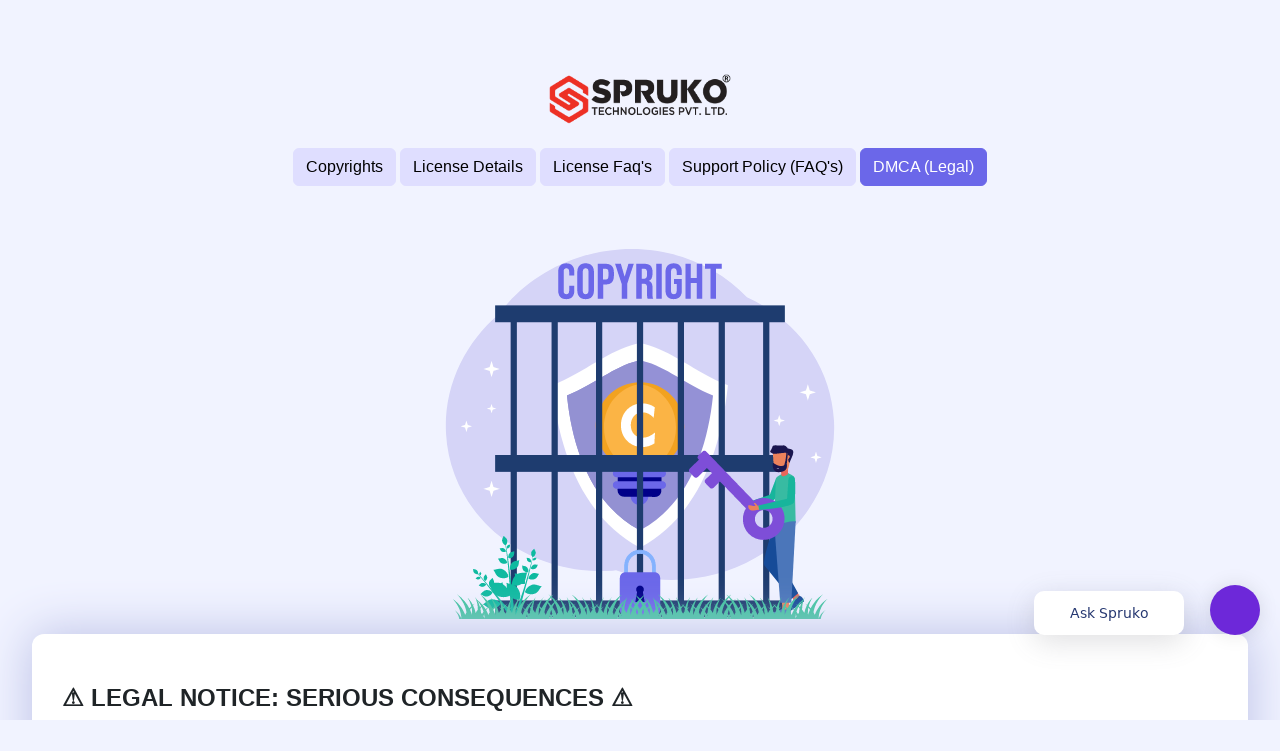

--- FILE ---
content_type: text/html
request_url: https://spruko.com/legal
body_size: 18168
content:
<!DOCTYPE html>
<html>

<head>
    <!-- Meta data -->
    <meta charset="UTF-8">
    <meta name='viewport' content='width=device-width, initial-scale=1.0, user-scalable=0'>
    <!-- Title -->
    <title>LICENSE</title>
    <!-- CSS only -->
    <link href="https://cdn.jsdelivr.net/npm/bootstrap@5.2.0-beta1/dist/css/bootstrap.min.css" rel="stylesheet"
        integrity="sha384-0evHe/X+R7YkIZDRvuzKMRqM+OrBnVFBL6DOitfPri4tjfHxaWutUpFmBp4vmVor" crossorigin="anonymous">

    <link href="license/style.css" rel="stylesheet">

</head>

<body class="">
    <div class="container-fluid">
        <div class="license-wrapper">
            <div>
                <a class="logo d-flex my-4" href="https://spruko.com/" style="margin: 0 auto; justify-content: center;">
                    <img src="license/logo.png" height="50" alt="spruko">
                </a>
                <div class="text-center pb-5">
                    <a href="copyrights" class="btn btn-light mb-2 mb-md-0">Copyrights</a>
                    <a href="licenses-details" class="btn btn-light mb-2 mb-md-0">License Details</a>
                    <a href="licenses-faqs" class="btn btn-light mb-2 mb-md-0">License Faq's</a>
                    <a href="support" class="btn btn-light mb-2 mb-md-0">Support Policy (FAQ's)</a>
                    <a href="legal" class="btn btn-primary mb-2 mb-md-0">DMCA (Legal)</a>
                </div>
            </div>
            <div class="row clearfix">
                <div class="col-xxl-3 my-auto license-left">
                    <div class="license-img">
                        <svg xmlns="http://www.w3.org/2000/svg" xmlns:svgjs="http://svgjs.com/svgjs"
                            xmlns:xlink="http://www.w3.org/1999/xlink" width="400" height="400">
                            <svg xmlns="http://www.w3.org/2000/svg" enable-background="new 0 0 2000 2000"
                                viewBox="0 0 2000 2000">
                                <path fill="#d5d4f7"
                                    d="M897.3,77.7c252.2-17.8,483,76.6,637.6,238.3c245.5,110.8,419.5,339.7,434.9,615    c22.9,409.1-313.1,765.8-750.4,796.7c-119.9,8.5-234.9-8.5-339.2-45.9c-5.5,0.5-11.1,1-16.7,1.4    C426.1,1714,53.1,1407.4,30.2,998.4c-13-233.6,91-450.2,264-598.7C429.8,219.8,646.9,95.3,897.3,77.7L897.3,77.7z"
                                    class="colord5f0ff svgShape" />
                                <g class="color000 svgShape">
                                    <path fill="#fff" fill-rule="evenodd"
                                        d="M982.5,548.2c-140.6,33.5-252.1,139.1-422.1,208c33.8,330,152.9,655.1,433.4,809.2h12.4      c280.6-154.1,399.6-479.1,433.4-809.2c-170-68.9-281.5-174.5-422.1-208H982.5z"
                                        class="colorfff svgShape" clip-rule="evenodd" />
                                    <path fill="#9491d6" fill-rule="evenodd"
                                        d="M985.5,634.4c-116.8,27.8-209.4,115.5-350.7,172.8c28.1,274.1,127,544.1,360,672h10.3      c233-127.9,331.9-397.9,360-672c-141.2-57.3-233.9-144.9-350.7-172.8H985.5z"
                                        class="color8dafdb svgShape" clip-rule="evenodd" />
                                    <path fill="#9391d2" fill-rule="evenodd"
                                        d="M1003.8,634.4v844.8h-9c-233-127.9-331.9-397.9-360-672      c141.2-57.3,233.9-144.9,350.7-172.8H1003.8z"
                                        class="color98b9e1 svgShape" clip-rule="evenodd" />
                                </g>
                                <path fill="#6b67e9" fill-rule="evenodd"
                                    d="M999,1085.5L999,1085.5c24.5,0.2,44.3,20.3,44.1,44.8l-1.4,180.3      c-0.2,24.5-20.3,44.3-44.8,44.1l0,0c-24.5-0.2-44.3-20.3-44.1-44.8l1.4-180.3C954.4,1105.2,974.5,1085.4,999,1085.5L999,1085.5z      "
                                    class="color2c7efe svgShape" clip-rule="evenodd" />
                                <path fill="#f2a220" fill-rule="evenodd"
                                    d="M1001.8,740.7c122.1,1,220.3,100.8,219.4,222.9c-0.7,82.3-46.3,153.8-113.3,191.4      l-0.4,49.8l-218.8-1.8l0.4-49.8c-66.5-38.6-110.9-110.8-110.3-193.1C779.8,838,879.6,739.8,1001.8,740.7L1001.8,740.7z"
                                    class="colorf2a220 svgShape" clip-rule="evenodd" />
                                <path fill="#fbb445" fill-rule="evenodd"
                                    d="M1076.4,1204.3l-156.6-1.2l0.4-48.8c-60.6-37.8-101-108.5-100.4-189.2      c0.9-111.5,80-202.8,180.8-214c101.7,11.8,180.4,104.7,179.5,217.1c-0.6,80.7-42.2,150.8-103.3,187.6L1076.4,1204.3z"
                                    class="colorfbb445 svgShape" clip-rule="evenodd" />
                                <path fill="#010088" fill-rule="evenodd"
                                    d="M1107.5,1194.6c0,0.7,0.1,1.4,0,2.1l-0.7,87.1c-0.1,17.1-14.1,30.9-31.2,30.7l-156.8-1.2      c-17-0.1-30.8-14.2-30.7-31.2l0.7-87.1c0-0.7,0-1.4,0.1-2.1L1107.5,1194.6z"
                                    class="color0643a3 svgShape" clip-rule="evenodd" />
                                <path fill="#6b67e9"
                                    d="M1110.8 1216.6H883.4c-10.7 0-19.3-8.6-19.3-19.3l0 0c0-10.7 8.6-19.3 19.3-19.3h227.4c10.7 0 19.3 8.6 19.3 19.3l0 0C1130.1 1208 1121.5 1216.6 1110.8 1216.6zM1110.8 1274.3H883.4c-10.7 0-19.3-8.6-19.3-19.3l0 0c0-10.7 8.6-19.3 19.3-19.3h227.4c10.7 0 19.3 8.6 19.3 19.3v0C1130.1 1265.7 1121.5 1274.3 1110.8 1274.3z"
                                    class="color2c7efe svgShape" />
                                <path fill="#fff"
                                    d="M1068.5,918.6c-8.9-9.1-17.8-15.9-26.9-20.4c-9.1-4.4-18.6-6.6-28.6-6.6c-17.3,0-31.5,6-42.5,17.9       c-11,12-16.5,27.3-16.5,46.1c0,18.8,5.5,33.9,16.4,45.6c10.9,11.6,25.2,17.5,42.7,17.5c10.4,0,20.7-2.2,31-6.5       c10.3-4.3,20.6-10.8,30.9-19.5l-3.1,54.4c-8.8,5.9-18.4,10.5-28.8,13.6c-10.4,3.1-21.2,4.7-32.4,4.7c-12.1,0-23.6-1.9-34.7-5.7       c-11.1-3.8-21.3-9.3-30.6-16.7c-13.2-10.4-23.3-23-30.3-37.9c-7-14.9-10.5-31.2-10.5-48.8c0-15.2,2.6-29.4,7.8-42.7       c5.2-13.3,12.7-25,22.6-35.2c10-10.2,21.5-18,34.6-23.4c13.1-5.4,26.9-8.1,41.4-8.1c11.5,0,22.5,1.6,32.9,4.8       c10.5,3.2,20.4,8.1,30,14.6L1068.5,918.6z"
                                    class="colorfff svgShape" />
                                <g class="color000 svgShape">
                                    <rect width="31.1" height="1489.5" x="353.2" y="402.4" fill="#1e3c6f"
                                        fill-rule="evenodd" class="color1e3c6f svgShape" clip-rule="evenodd" />
                                    <rect width="31.1" height="1489.5" x="557.8" y="402.4" fill="#1e3c6f"
                                        fill-rule="evenodd" class="color1e3c6f svgShape" clip-rule="evenodd" />
                                    <rect width="31.1" height="1489.5" x="780" y="402.4" fill="#1e3c6f"
                                        fill-rule="evenodd" class="color1e3c6f svgShape" clip-rule="evenodd" />
                                    <rect width="31.2" height="1489.5" x="984.5" y="402.4" fill="#1e3c6f"
                                        fill-rule="evenodd" class="color1e3c6f svgShape" clip-rule="evenodd" />
                                    <rect width="31.2" height="1489.5" x="1188.8" y="402.4" fill="#1e3c6f"
                                        fill-rule="evenodd" class="color1e3c6f svgShape" clip-rule="evenodd" />
                                    <rect width="31.1" height="1489.5" x="1393.3" y="402.4" fill="#1e3c6f"
                                        fill-rule="evenodd" class="color1e3c6f svgShape" clip-rule="evenodd" />
                                    <rect width="31.2" height="1489.5" x="1615.6" y="402.4" fill="#1e3c6f"
                                        fill-rule="evenodd" class="color1e3c6f svgShape" clip-rule="evenodd" />
                                </g>
                                <g class="color000 svgShape">
                                    <rect width="1448.6" height="84.3" x="275.7" y="356.9" fill="#1e3c6f"
                                        fill-rule="evenodd" class="color1e3c6f svgShape" clip-rule="evenodd" />
                                    <rect width="1448.6" height="84.4" x="275.7" y="1832.1" fill="#1e3c6f"
                                        fill-rule="evenodd" class="color1e3c6f svgShape" clip-rule="evenodd" />
                                    <rect width="1448.6" height="84.3" x="275.7" y="1105" fill="#1e3c6f"
                                        fill-rule="evenodd" class="color1e3c6f svgShape" clip-rule="evenodd" />
                                </g>
                                <g class="color000 svgShape">
                                    <path fill="#84b2fe" fill-rule="evenodd"
                                        d="M1000,1580.8L1000,1580.8c42,0,76.3,34.4,76.3,76.3v58.2c0,42-34.4,76.3-76.3,76.3l0,0      c-42,0-76.3-34.3-76.3-76.3v-58.2C923.7,1615.1,958,1580.8,1000,1580.8L1000,1580.8z M1000,1596.7L1000,1596.7      c34,0,61.8,27.8,61.8,61.8v71.1c0,34-27.8,61.8-61.8,61.8l0,0c-34,0-61.8-27.8-61.8-61.8v-71.1      C938.2,1624.5,966,1596.7,1000,1596.7L1000,1596.7z"
                                        class="color84b2fe svgShape" clip-rule="evenodd" />
                                    <path fill="#84b2fe"
                                        d="M1000,1793.9c-43.3,0-78.5-35.2-78.5-78.6v-58.2c0-43.3,35.2-78.6,78.5-78.6c43.3,0,78.6,35.2,78.6,78.6      v58.2C1078.6,1758.6,1043.3,1793.9,1000,1793.9z M1000,1599c-32.8,0-59.5,26.7-59.5,59.5v71.1c0,32.8,26.7,59.5,59.5,59.5      c32.8,0,59.5-26.7,59.5-59.5v-71.1C1059.5,1625.7,1032.8,1599,1000,1599z M1000,1583c-40.8,0-74,33.2-74,74.1v58.2      c0,22.1,9.7,41.9,25.1,55.5c-9.4-11.1-15.1-25.5-15.1-41.2v-71.1c0-35.3,28.7-64,64-64c35.3,0,64,28.7,64,64v71.1      c0,15.7-5.7,30.1-15.1,41.2c15.4-13.6,25.1-33.4,25.1-55.5v-58.2C1074.1,1616.2,1040.8,1583,1000,1583z"
                                        class="color84b2fe svgShape" />
                                </g>
                                <path fill="#6b67e9" fill-rule="evenodd"
                                    d="M927.6,1691h144.9c15.6,0,28.3,12.7,28.3,28.3v159.9c0,15.6-12.7,28.3-28.3,28.3H927.6     c-15.6,0-28.3-12.7-28.3-28.3v-159.9C899.3,1703.8,912,1691,927.6,1691L927.6,1691z"
                                    class="color2c7efe svgShape" clip-rule="evenodd" />
                                <path fill="#010088" fill-rule="evenodd"
                                    d="M1000,1757.9c10.7,0,19.3,8.7,19.3,19.3c0,5-1.9,9.5-4.9,12.9l9,50.5h-12.5h-21.9h-12.5     l9-50.5c-3.1-3.4-4.9-7.9-4.9-12.9C980.7,1766.6,989.3,1757.9,1000,1757.9L1000,1757.9z"
                                    class="color0643a3 svgShape" clip-rule="evenodd" />
                                <g class="color000 svgShape">
                                    <path fill="#0ebaa0" fill-rule="evenodd"
                                        d="M353.1,1891.4c-54.8-69.3-167.1-202.6-169.7-196.9c10.2,8.3,128.6,149.2,161.2,214.6     L353.1,1891.4z"
                                        class="color0ebaa0 svgShape" clip-rule="evenodd" />
                                    <path fill="#0ebaa0" fill-rule="evenodd"
                                        d="M165 1675c6.2 2.2 14 .7 19.5 6.2 5.5 5.5 7.5 13 6 19.5-6.5 1.5-14-.7-19.5-6.2C165.5 1689.1 167 1681.8 165 1675L165 1675zM177.7 1722.6c4-2.7 6.5-7.9 12-8.7 5.6-.8 10.9 1.2 14 5-2 4.5-6.5 7.9-12 8.7C186.1 1728.3 182.5 1724.3 177.7 1722.6L177.7 1722.6zM202 1689.1c1.2 3.3 4.6 5.9 4.2 9.9-.4 4.1-2.7 7.5-5.8 9.1-2.8-2.1-4.5-5.8-4.2-9.9C196.6 1694.1 200 1692.2 202 1689.1L202 1689.1zM229.1 1701.3c-3.3 5.2-9.9 8.6-10.7 15.9-.8 7.2 2.1 13.9 7 17.8 5.6-2.7 9.9-8.6 10.7-15.9C236.9 1711.9 231.5 1707.5 229.1 1701.3L229.1 1701.3zM193.4 1757.2c5.7-3.8 9.3-11.4 17.3-12.5 8-1.1 15.6 1.8 20.1 7.1-2.8 6.4-9.3 11.4-17.3 12.5C205.5 1765.5 200.4 1759.7 193.4 1757.2L193.4 1757.2zM262.6 1719.2c-5.3 7-15.2 11.2-17.1 21.4-2 10.2 1.3 20.1 7.9 26.3 8.4-3.3 15.2-11.2 17.2-21.4C272.4 1735.2 265.3 1728.3 262.6 1719.2L262.6 1719.2zM201.6 1801.1c9.3-6.2 15.1-18.6 28.2-20.4 13.1-1.9 25.5 2.9 32.9 11.7-4.7 10.5-15.1 18.6-28.2 20.5C221.3 1814.6 212.9 1805.2 201.6 1801.1L201.6 1801.1zM311.5 1740.4c-9 10-24.6 15-28.9 30.2-4.4 15.3-.7 30.7 8.5 41 13.2-3.8 24.6-15 28.9-30.2C324.3 1766.1 314.4 1754.6 311.5 1740.4L311.5 1740.4zM214.5 1851.7c14.4-7.6 24.8-24.4 44.1-25.1 19.2-.6 36.3 8.3 45.6 22.1-8.4 14.4-24.8 24.4-44.1 25.1C240.9 1874.5 230.3 1859.4 214.5 1851.7L214.5 1851.7zM371.8 1893.3c-10.8-119.1-39.7-353.4-46.9-348.8 5.4 17 35.6 264.3 24.2 362.6L371.8 1893.3z"
                                        class="color0ebaa0 svgShape" clip-rule="evenodd" />
                                    <path fill="#0ebaa0" fill-rule="evenodd"
                                        d="M318.4 1508.9c5.4 7 15.4 11.1 17.5 21.4 2.1 10.3-1.2 20.3-7.7 26.6-8.5-3.2-15.4-11.1-17.5-21.4C308.6 1525.1 315.7 1518 318.4 1508.9L318.4 1508.9zM297.7 1572.2c6.5-.1 13.2-4.2 20.1-1 6.9 3.2 11.4 9.5 12.2 16-5.6 3.6-13.2 4.2-20.1 1C303 1584.9 301.9 1577.7 297.7 1572.2L297.7 1572.2zM350 1552.2c-1 4.6.8 10-2.5 14.4-3.4 4.4-8.5 6.5-13.3 6-1.6-4.5-.8-10 2.6-14.4C340.1 1553.8 345.4 1554.3 350 1552.2L350 1552.2zM371.6 1586c-7.6 3.5-17.6 2.5-23.9 10.1-6.3 7.6-7.9 17.3-5.3 25.4 8.4 1.1 17.6-2.4 23.9-10C372.6 1603.8 369.8 1594.8 371.6 1586L371.6 1586zM289.9 1623.1c9.3-.2 18.9-6.1 28.8-1.4 9.9 4.6 16.3 13.6 17.5 22.9-8 5.2-18.9 6.1-28.9 1.4C297.5 1641.4 295.9 1631 289.9 1623.1L289.9 1623.1zM396.4 1631.1c-11.2 4.1-25.5 1.5-35.2 11.6-9.8 10.1-13.4 23.8-10.5 35.6 11.9 2.5 25.5-1.5 35.3-11.6C395.7 1656.6 392.8 1643.4 396.4 1631.1L396.4 1631.1zM266.7 1678.9c15.1-.2 30.9-9.9 47.1-2.3 16.2 7.5 26.7 22.1 28.6 37.5-13 8.4-30.9 9.9-47.1 2.3C279.1 1708.9 276.6 1691.9 266.7 1678.9L266.7 1678.9zM436.2 1691.3c-17.6 4.7-38.9-1.2-55.2 12.9-16.2 14.1-23.5 34.4-20.7 52.8 17.8 5.4 38.9 1.2 55.2-12.9C431.7 1730 429 1709.6 436.2 1691.3L436.2 1691.3zM243.9 1745.9c22 2.1 46.2-9.3 68.5 4.2 22.3 13.5 35.1 36.3 35.4 58.8-20.2 10.1-46.2 9.3-68.5-4.2C257.1 1791.2 256.1 1766.2 243.9 1745.9L243.9 1745.9z"
                                        class="color0ebaa0 svgShape" clip-rule="evenodd" />
                                    <path fill="#0ebaa0" fill-rule="evenodd"
                                        d="M389.5,1906.7c29.9-101.5,82.6-303.6,75.3-302.1c-1.1,15.7-57,229-98.4,306.1L389.5,1906.7     z"
                                        class="color0ebaa0 svgShape" clip-rule="evenodd" />
                                    <path fill="#0ebaa0" fill-rule="evenodd"
                                        d="M471.1 1573.1c2.1 7.6 9 14.2 7.4 23.3-1.6 9.1-7.6 16.3-15 19.3-6-5.4-9-14.2-7.4-23.3C457.7 1583.3 465.9 1579.7 471.1 1573.1L471.1 1573.1zM433.4 1618.4c5.4 2 12.2.8 16.9 5.7 4.7 4.9 6.3 11.5 4.8 17.1-5.7 1.1-12.2-.8-16.9-5.7C433.6 1630.6 435 1624.3 433.4 1618.4L433.4 1618.4zM482.9 1619c-2.3 3.5-2.6 8.5-6.8 11-4.2 2.5-9.1 2.6-12.9.6.1-4.2 2.6-8.5 6.8-10.9C474.3 1617.2 478.5 1619.2 482.9 1619L482.9 1619zM489.7 1653.9c-7.3.4-15.3-3.7-22.9.5-7.6 4.2-12.2 11.6-12.6 19.1 6.6 3.6 15.3 3.7 22.9-.5C484.7 1668.9 485.3 1660.5 489.7 1653.9L489.7 1653.9zM410.3 1657.7c7.7 2.9 17.5 1.2 24.2 8.3 6.7 7 9 16.5 6.9 24.6-8.2 1.6-17.5-1.2-24.2-8.2C410.6 1675.3 412.7 1666.2 410.3 1657.7L410.3 1657.7zM495.3 1699c-10.5-.3-21.4-7.1-32.8-2-11.4 5.1-18.7 15.2-20.2 25.9 9 5.9 21.4 7.1 32.8 2C486.5 1719.8 488.4 1708 495.3 1699L495.3 1699zM373.1 1696c12.5 4.8 28.6 2 39.5 13.5 10.9 11.5 14.7 26.9 11.3 40.2-13.4 2.7-28.6-2-39.5-13.5C373.5 1724.7 376.9 1709.9 373.1 1696L373.1 1696zM508.4 1761.6c-16-1.8-31.6-13.7-49.6-7.4-18 6.3-30.5 20.6-34.2 36.6 12.9 10.3 31.6 13.7 49.6 7.4C492.1 1792 496.6 1774.2 508.4 1761.6L508.4 1761.6zM332.5 1743.7c17.4 8.9 41.1 7.4 55 25.8 13.9 18.4 17 41.3 10 59.9-19.9 1.7-41.1-7.4-55-25.8C328.5 1785.3 335.9 1764.4 332.5 1743.7L332.5 1743.7z"
                                        class="color0ebaa0 svgShape" clip-rule="evenodd" />
                                </g>
                                <g class="color000 svgShape">
                                    <path fill="#164b98" fill-rule="evenodd"
                                        d="M1769.3,1797.9l-1.7,30.1c-10.1,25.9-65.9,69-43.5,76.9c33.9-23.8,62.5-43.9,96.4-67.7     c-2-6.3-7.6-24.1-22.7-28.1L1769.3,1797.9z"
                                        class="color164b98 svgShape" clip-rule="evenodd" />
                                    <path fill="#e8665b" fill-rule="evenodd"
                                        d="M1770.7,1767.3l-29.9,19.4c9,13.8,17.9,27.5,26.8,41.3c17,1.8,20.2-12.6,30.2-18.9     L1770.7,1767.3z"
                                        class="colore8665b svgShape" clip-rule="evenodd" />
                                    <path fill="#4b76ba" fill-rule="evenodd"
                                        d="M1728.3,1848.7l-17.1,24.8c-22.1,16.8-92.2,24.6-77.2,43c41.4-2.7,76.2-5,117.6-7.6     c1.6-6.5,6.1-24.6-4.8-35.8L1728.3,1848.7z"
                                        class="color4b76ba svgShape" clip-rule="evenodd" />
                                    <path fill="#eb815b" fill-rule="evenodd"
                                        d="M1745.4,1823.3l-35.6,1c0.5,16.4,0.9,32.8,1.4,49.2c13.6,10.3,23.7-0.3,35.6-0.4     L1745.4,1823.3z"
                                        class="coloreb815b svgShape" clip-rule="evenodd" />
                                    <path fill="#164b98" fill-rule="evenodd"
                                        d="M1734.2,1403.6l-63.9,36.2c-16,72.4-59.7,193.9-47.9,217.3l135.2,168l33.1-28.5     l-75.7-136.4l63.2-223L1734.2,1403.6z"
                                        class="color164b98 svgShape" clip-rule="evenodd" />
                                    <polygon fill="#4b76ba" fill-rule="evenodd"
                                        points="1732.1 1389.7 1670.3 1439.8 1701.2 1843.6 1756.6 1843.6 1778.3 1437.3"
                                        class="color4b76ba svgShape" clip-rule="evenodd" />
                                    <path fill="#17b59c" fill-rule="evenodd"
                                        d="M1708.3,1220.9l-27.6-0.2l-31.9,83.6l-110.6,37.3l6.1,22c38.2-10.1,113.8-26.5,123.5-32.7     c12.2-8.1,21.6-31.2,36.8-48L1708.3,1220.9z"
                                        class="color17b59c svgShape" clip-rule="evenodd" />
                                    <path fill="#38bba2" fill-rule="evenodd"
                                        d="M1739.5,1194.2l-30.5,5c-9.9,8.8-29.5,15.4-29.5,26.3l-9.2,214.4     c43.4,20,72-10.1,107.9-2.5c-1.7-72-3.3-143.9-5-215.9C1769.8,1206.7,1750.8,1203.2,1739.5,1194.2L1739.5,1194.2z"
                                        class="color38bba2 svgShape" clip-rule="evenodd" />
                                    <path fill="#e9665b" fill-rule="evenodd"
                                        d="M1740.6,1151.3l-35.5,10.8c0.2,12.9,0.4,26,0.7,38.9c2,22.6,31.9,1.8,34.5-0.5     L1740.6,1151.3z"
                                        class="colore9665b svgShape" clip-rule="evenodd" />
                                    <path fill="#ec825c" fill-rule="evenodd"
                                        d="M1752.1,1090.6l-89.4-3.8c5.2,31.6,2.5,87,15.8,94.6c8.1,7.9,45.2,6.3,57.4-2     C1747.4,1173.5,1749.9,1123.3,1752.1,1090.6L1752.1,1090.6z"
                                        class="colorec825c svgShape" clip-rule="evenodd" />
                                    <path fill="#1a164f" fill-rule="evenodd"
                                        d="M1734.5,1095.6c-8.1-6.1-61.4,7.5-70.3,2.3c-24.8-11.3-9.7-9.2-2.5-32.1     c2.9-14.5,14-6.6,57.1-9c9.5-0.4,16.7,10.9,20.1,15.1c15.8,4.3,26.6,4.7,27.3,17.2c0.9,15.1-12.4,36.8-18.5,55.3     C1732.9,1128.1,1748.1,1104.6,1734.5,1095.6L1734.5,1095.6z"
                                        class="color1a164f svgShape" clip-rule="evenodd" />
                                    <path fill="#ec825c" fill-rule="evenodd"
                                        d="M1733.6,1127l-0.5-15.4c0.9-5.4,11.3-8.4,15.1-2C1751.5,1118.6,1738.4,1129.9,1733.6,1127     L1733.6,1127z"
                                        class="colorec825c svgShape" clip-rule="evenodd" />
                                    <path fill="#1a164f" fill-rule="evenodd"
                                        d="M1699.5,1190.4c-26.4,4.7-39.7-16.7-34.8-45.6c5-3.1,30.7,31.2,68,6.1     c0.5,2.5,1.1,5,1.6,7.5C1736.8,1179.8,1717.8,1189,1699.5,1190.4L1699.5,1190.4z"
                                        class="color1a164f svgShape" clip-rule="evenodd" />
                                    <path fill="#1a164f" fill-rule="evenodd"
                                        d="M1732.5,1089.7l6.5,11.3l-6.6,63.5c-5.9,1.6-11.7,3.1-17.6,4.7     C1727,1149.5,1729.3,1121.3,1732.5,1089.7L1732.5,1089.7z"
                                        class="color1a164f svgShape" clip-rule="evenodd" />
                                    <path fill="#fff" fill-rule="evenodd"
                                        d="M1683.2,1170.8c4.5,1.6,7.7,2.3,13.1,1.8C1690.3,1176.9,1686.8,1175,1683.2,1170.8     L1683.2,1170.8z"
                                        class="colorfff svgShape" clip-rule="evenodd" />
                                    <path fill="#7e4ed8" fill-rule="evenodd"
                                        d="M1329.7,1086.5l238.7,247.3c40.4-23,92.2-17.1,125.6,17.5c39.8,41.2,38.3,107.5-3.3,148.2     c-41.6,40.6-107.6,40.2-147.4-1c-33.4-34.6-37.7-86.9-13.7-126.8l-129.8-134.4l-32.7,32c-4.9,4.8-12.7,4.7-17.3-0.1l-23.2-24     c-4.7-4.8-4.5-12.7,0.4-17.4l32.7-32l-24.9-25.7l-46.3,45.2c-4.9,4.8-12.7,4.7-17.4-0.1l-23.2-24.1c-4.7-4.8-4.5-12.7,0.4-17.5     l46.3-45.2l-3.7-3.9c-4.3-4.5-4.1-11.7,0.3-16.1l22.4-21.8C1318.2,1082,1325.4,1082,1329.7,1086.5L1329.7,1086.5z M1650.6,1393.6     c16.9,17.5,16.2,45.6-1.4,62.9c-17.6,17.2-45.6,17-62.5-0.5c-16.9-17.5-16.3-45.7,1.4-62.9     C1605.7,1375.9,1633.7,1376.1,1650.6,1393.6L1650.6,1393.6z"
                                        class="colordfcffd svgShape" clip-rule="evenodd" />
                                    <path fill="#eb815b" fill-rule="evenodd"
                                        d="M1620,1374.6l-8.9-20l-23.2,4.5c-3.9-5.3-10.2-15.8-14.9-14.1c-8.7,2.6,3,8.7,4.5,13      c-6.3,8.5-35.2-9.2-36.5,1.4c-0.4,32.8,33.5,21.8,50.1,19.3L1620,1374.6z"
                                        class="coloreb815b svgShape" clip-rule="evenodd" />
                                    <path fill="#17b59c" fill-rule="evenodd"
                                        d="M1742.4,1223.5c2.8-13.1,25.8-19.7,30.9-2.1c4.5,16.6,5.8,100.4-5.1,123      c-16.5,22.2-145.8,33.4-172.5,34.7l-4.2-21.3l143.9-34L1742.4,1223.5z"
                                        class="color17b59c svgShape" clip-rule="evenodd" />
                                </g>
                                <path fill="#42c5a0" fill-rule="evenodd"
                                    d="M1105.7,1911.7c0.7-3.5,1.7-6.9,3-10.3c1.4,7.4,2.3,15,2.5,22.6    C1109.7,1919.9,1107.8,1915.8,1105.7,1911.7L1105.7,1911.7z M217.5,1911.7c0.8-3.5,1.8-6.9,3-10.3c1.4,7.4,2.3,15,2.7,22.6    C221.6,1919.9,219.7,1915.8,217.5,1911.7L217.5,1911.7z M674.8,1911.7c0.8-3.5,1.8-6.9,3-10.3c1.4,7.4,2.3,15,2.7,22.6    C678.9,1919.9,677.1,1915.8,674.8,1911.7L674.8,1911.7z M894.3,1911.7c-0.7-3.5-1.7-6.9-3-10.3c-1.4,7.4-2.3,15-2.5,22.6    C890.2,1919.9,892,1915.8,894.3,1911.7L894.3,1911.7z M881,1880.6c-3.1-4.7-6.8-9.6-11.1-14.3c-3,8.4-5.1,16.8-6.6,25.3    c2.5,4.2,4.8,8.5,6.6,13C873,1896.4,876.6,1888.5,881,1880.6L881,1880.6z M870.3,1865.2c4.8,3.5,9.2,7.3,13.1,11.2    c4.2-7,8.9-13.8,14.4-20.3c-2.3-2.6-4.5-5.1-7.1-7.6c3,1.9,5.8,3.9,8.3,6c8-9.3,17.5-18.3,28.6-26.3c2.5-4.2,5.2-8.4,8.2-12.6    c-1.4,3.2-2.7,6.4-3.8,9.5c0.4-0.3,0.7-0.4,1-0.7c-0.4,0.4-0.7,0.8-1.1,1.2c-6.9,19-9.7,36.3-9.5,52.5c4.2,5.6,7.8,11.2,10.9,16.9    c2.7-12.7,6.9-25.6,13.1-38.2c-2.4-2.7-4.9-5.6-7.8-8.4c3.1,2,6.1,4.2,8.9,6.4c3.5-6.9,7.6-13.7,12.6-20.3    c-3-3.4-5.9-6.8-9.3-10.2c3.8,2.6,7.5,5.3,11,8c3.9-5.1,8.2-10.2,13.1-15.2c-3.8,6.1-7.2,11.9-9.9,17.7c5.1,4.3,9.9,8.8,14.2,13.3    c4.7-6.6,10-13.1,15.8-19.5c-5.9-8.8-13-17.7-21.4-26.8c9.9,6.9,18.5,14.2,26.2,21.9c7.8-7.7,16.5-15,26.4-21.9    c-8.5,9.1-15.5,18-21.6,26.8c5.9,6.4,11.3,12.9,15.9,19.5c4.4-4.5,9.2-8.9,14.2-13.3c-2.8-5.8-6.1-11.6-9.9-17.7    c4.8,5,9.2,10,13.1,15.2c3.5-2.7,7.2-5.4,11-8c-3.4,3.4-6.5,6.8-9.3,10.2c4.9,6.6,9,13.4,12.6,20.3c2.8-2.2,5.8-4.3,8.9-6.4    c-2.8,2.8-5.4,5.7-7.8,8.4c6.2,12.6,10.4,25.5,13.1,38.2c3.1-5.7,6.6-11.4,10.9-16.9c0.3-16.2-2.5-33.6-9.5-52.5    c-0.4-0.4-0.8-0.8-1.1-1.2c0.3,0.3,0.6,0.4,1,0.7c-1.3-3.1-2.5-6.2-3.8-9.5c3,4.2,5.6,8.4,8.2,12.6c11.1,8,20.6,16.9,28.5,26.3    c2.7-2,5.5-4.1,8.5-6c-2.5,2.4-4.9,5-7.1,7.6c5.5,6.5,10.2,13.3,14.2,20.3c3.9-3.9,8.3-7.7,13.3-11.2c-7.6-21-20-42-39.9-63.2    c28.6,20,48,44.3,61.1,69.7c3.1-3.5,6.3-6.9,9.9-10.3c-3.7-14.1-9.9-28.7-19.6-44.1c11.7,12,20.6,24.6,27.4,37.6    c2.8-2.2,5.6-4.3,8.7-6.4c-2.7,2.8-5.4,5.7-7.8,8.4c6.3,12.6,10.4,25.5,13.1,38.2c3.1-5.7,6.8-11.4,10.9-16.9c0-0.3,0-0.7,0-0.9    c-3.5-5-7.8-10-12.6-15.2c4.5,3.1,8.7,6.4,12.6,9.7c-0.6-17.3-4.5-35.9-13.4-56.2c11.8,16.5,19.6,33.4,24.1,50.2    c3-3,6.1-5.8,9.3-8.7c-2.4-2.8-5.1-5.8-7.9-8.7c3.5,2.3,6.8,4.6,9.9,7.2c3-2.6,6.3-4.9,9.7-7.2c-2.8,2.8-5.5,5.8-7.9,8.7    c3.4,2.8,6.5,5.7,9.3,8.7c4.7-16.8,12.3-33.7,24.1-50.2c-8.7,20.3-12.8,38.9-13.4,56.2c3.9-3.4,8-6.6,12.7-9.7    c-4.9,5.1-9.2,10.2-12.7,15.2c0,0.3,0,0.7,0,0.9c4.2,5.6,7.8,11.2,10.9,16.9c2.7-12.7,6.8-25.6,13.1-38.2    c-2.4-2.7-4.9-5.6-7.8-8.4c3.1,2,6.1,4.2,8.7,6.4c6.8-13,15.7-25.6,27.5-37.6c-9.9,15.4-16.1,30.1-19.7,44.1    c3.5,3.4,6.9,6.8,9.9,10.3c13.1-25.5,32.4-49.7,61.2-69.7c-19.9,21.3-32.4,42.2-39.9,63.2c4.8,3.5,9.2,7.3,13.1,11.2    c4.1-7,8.9-13.8,14.2-20.3c-2.1-2.6-4.5-5.1-6.9-7.6c2.8,1.9,5.6,3.9,8.3,6c7.9-9.3,17.4-18.3,28.6-26.3c2.4-4.2,5.2-8.4,8.2-12.6    c-1.4,3.2-2.7,6.4-3.8,9.5c0.3-0.3,0.6-0.4,1-0.7c-0.4,0.4-0.8,0.8-1.3,1.2c-6.9,19-9.6,36.3-9.3,52.5c4.1,5.6,7.8,11.2,10.9,16.9    c2.5-12.7,6.8-25.6,13-38.2c-2.4-2.7-4.9-5.6-7.6-8.4c3,2,5.9,4.2,8.7,6.4c6.6-13,15.7-25.6,27.4-37.6    c-9.7,15.4-16.1,30.1-19.6,44.1c3.5,3.4,6.8,6.8,9.9,10.3c6.2-12,13.7-23.8,23.1-35.1c-3.4-4.1-7.1-8.1-11-12.2    c4.7,3.1,9,6.4,13.1,9.7c6.1-7,12.8-13.8,20.3-20.2c-3.2-4.1-6.8-8-10.6-12c4.7,3.2,8.9,6.5,13.1,9.9c4.1-3.4,8.5-6.6,13-9.9    c-3.8,4.1-7.2,8-10.4,12c7.5,6.4,14.1,13.1,20.2,20.2c4.1-3.4,8.5-6.6,13.1-9.7c-3.9,4.1-7.6,8.1-11,12.2    c9.5,11.2,17.1,23,23.3,35.1c3-3.5,6.2-6.9,9.9-10.3c-3.7-14.1-10-28.7-19.7-44.1c11.8,12,20.7,24.6,27.4,37.6    c2.8-2.2,5.8-4.3,8.9-6.4c-2.8,2.8-5.4,5.7-7.8,8.4c6.2,12.6,10.4,25.5,13.1,38.2c3.1-5.7,6.6-11.4,10.9-16.9    c0.3-16.2-2.5-33.6-9.5-52.5c-0.4-0.4-0.8-0.8-1.1-1.2c0.3,0.3,0.6,0.4,1,0.7c-1.3-3.1-2.5-6.2-3.8-9.5c3,4.2,5.6,8.4,8.2,12.6    c11.1,8,20.6,16.9,28.5,26.3c2.7-2,5.5-4.1,8.5-6c-2.5,2.4-4.8,5-7.1,7.6c5.5,6.5,10.2,13.3,14.4,20.3c3.8-3.9,8.2-7.7,13.1-11.2    c-7.6-21-20-42-39.9-63.2c28.6,20,48,44.3,61.1,69.7c3.1-3.5,6.3-6.9,9.9-10.3c-3.7-14.1-9.9-28.7-19.6-44.1    c11.7,12,20.6,24.6,27.4,37.6c2.8-2.2,5.6-4.3,8.7-6.4c-2.7,2.8-5.4,5.7-7.8,8.4c6.3,12.6,10.4,25.5,13.1,38.2    c3.1-5.7,6.8-11.4,10.9-16.9c0-0.3,0-0.7,0-0.9c-3.5-5-7.8-10-12.6-15.2c4.5,3.1,8.7,6.4,12.6,9.7c-0.6-17.3-4.5-35.9-13.4-56.2    c11.8,16.5,19.6,33.4,24.1,50.2c3-3,6.1-5.8,9.3-8.7c-2.4-2.8-5.1-5.8-7.9-8.7c3.5,2.3,6.8,4.6,9.9,7.2c3.1-2.6,6.3-4.9,9.7-7.2    c-2.8,2.8-5.5,5.8-7.9,8.7c3.4,2.8,6.5,5.7,9.3,8.7c4.7-16.8,12.3-33.7,24.1-50.2c-8.7,20.3-12.8,38.9-13.4,56.2    c3.9-3.4,8-6.6,12.7-9.7c-4.9,5.1-9.2,10.2-12.7,15.2c0,0.3,0,0.7,0,0.9c4.2,5.6,7.8,11.2,10.9,16.9c2.7-12.7,6.9-25.6,13.1-38.2    c-2.4-2.7-4.9-5.6-7.8-8.4c3.1,2,6.1,4.2,8.7,6.4c6.8-13,15.7-25.6,27.5-37.6c-9.9,15.4-16.1,30.1-19.7,44.1    c3.5,3.4,6.9,6.8,9.9,10.3c13.1-25.5,32.4-49.7,61.2-69.7c-19.9,21.3-32.4,42.2-39.9,63.2c4.8,3.5,9.2,7.3,13.1,11.2    c4.1-7,8.9-13.8,14.2-20.3c-2.1-2.6-4.5-5.1-6.9-7.6c2.8,1.9,5.6,3.9,8.3,6c7.9-9.3,17.3-18.3,28.6-26.3c2.4-4.2,5.2-8.4,8.2-12.6    c-1.4,3.2-2.7,6.4-3.8,9.5c0.3-0.3,0.6-0.4,1-0.7c-0.4,0.4-0.8,0.8-1.3,1.2c-6.9,19-9.6,36.3-9.3,52.5c4.1,5.6,7.8,11.2,10.9,16.9    c2.5-12.7,6.8-25.6,13-38.2c-2.4-2.7-4.9-5.6-7.6-8.4c3,2,5.9,4.2,8.7,6.4c6.6-13,15.7-25.6,27.4-37.6    c-9.7,15.4-16.1,30.1-19.6,44.1c3.5,3.4,6.8,6.8,9.9,10.3c13-25.5,32.4-49.7,61.1-69.7c-28.2,30.2-41.6,59.7-47,89.6    c2.5,4.2,4.7,8.5,6.6,13c11-29.2,30-57.9,63.2-80.1c-32.4,33.2-42.7,65.9-44.4,99.6c5.8-15.4,15.7-30.7,33.3-42.5    c-14,14.2-20,28.4-22.3,42.9H96.2c-2.3-14.5-8.3-28.7-22.3-42.9c17.5,11.8,27.5,27.1,33.1,42.5c-1.7-33.7-12-66.5-44.3-99.6    c33.1,22.2,52,50.9,63.2,80.1c1.8-4.5,4.1-8.8,6.6-13c-5.4-29.9-18.8-59.4-47-89.6c28.6,20,48.1,44.3,61.1,69.7    c3.1-3.5,6.3-6.9,9.9-10.3c-3.7-14.1-9.9-28.7-19.6-44.1c11.7,12,20.6,24.6,27.4,37.6c2.8-2.2,5.6-4.3,8.7-6.4    c-2.7,2.8-5.4,5.7-7.8,8.4c6.3,12.6,10.4,25.5,13.1,38.2c3.1-5.7,6.8-11.4,10.9-16.9c0.3-16.2-2.4-33.6-9.3-52.5    c-0.4-0.4-0.8-0.8-1.3-1.2c0.4,0.3,0.7,0.4,1,0.7c-1.1-3.1-2.4-6.2-3.8-9.5c3,4.2,5.8,8.4,8.2,12.6c11.1,8,20.6,16.9,28.6,26.3    c2.7-2,5.5-4.1,8.3-6c-2.4,2.4-4.8,5-6.9,7.6c5.4,6.5,10.2,13.3,14.2,20.3c3.9-3.9,8.3-7.7,13.1-11.2c-7.5-21-20-42-39.9-63.2    c28.8,20,48.1,44.3,61.2,69.7c3-3.5,6.2-6.9,9.9-10.3c-3.7-14.1-9.9-28.7-19.7-44.1c11.8,12,20.7,24.6,27.4,37.6    c2.8-2.2,5.8-4.3,8.9-6.4c-2.8,2.8-5.4,5.7-7.8,8.4c6.2,12.6,10.4,25.5,13.1,38.2c3.1-5.7,6.6-11.4,10.9-16.9c0-0.3,0-0.7,0-0.9    c-3.5-5-7.8-10-12.7-15.2c4.7,3.1,8.7,6.4,12.6,9.7c-0.6-17.3-4.5-35.9-13.3-56.2c11.8,16.5,19.5,33.4,24.1,50.2    c2.8-3,5.9-5.8,9.3-8.7c-2.4-2.8-5.1-5.8-7.9-8.7c3.4,2.3,6.6,4.6,9.7,7.2c3.1-2.6,6.3-4.9,9.9-7.2c-2.8,2.8-5.5,5.8-7.9,8.7    c3.2,2.8,6.3,5.7,9.3,8.7c4.5-16.8,12.3-33.7,24.1-50.2c-8.9,20.3-12.8,38.9-13.4,56.2c3.8-3.4,8-6.6,12.6-9.7    c-4.9,5.1-9,10.2-12.6,15.2c0,0.3,0,0.7,0,0.9c4.1,5.6,7.8,11.2,10.9,16.9c2.5-12.7,6.8-25.6,13-38.2c-2.3-2.7-4.9-5.6-7.6-8.4    c3.1,2,5.9,4.2,8.7,6.4c6.8-13,15.7-25.6,27.4-37.6c-9.7,15.4-16.1,30.1-19.6,44.1c3.5,3.4,6.8,6.8,9.9,10.3    c13-25.5,32.4-49.7,61.1-69.7c-19.9,21.3-32.4,42.2-39.9,63.2c4.8,3.5,9.2,7.3,13.1,11.2c4.2-7,8.9-13.8,14.4-20.3    c-2.3-2.6-4.5-5.1-7.1-7.6c3,1.9,5.8,3.9,8.3,6c8-9.3,17.5-18.3,28.6-26.3c2.5-4.2,5.2-8.4,8.2-12.6c-1.4,3.2-2.7,6.4-3.8,9.5    c0.4-0.3,0.7-0.4,1-0.7c-0.4,0.4-0.7,0.8-1.1,1.2c-6.9,19-9.7,36.3-9.5,52.5c4.2,5.6,7.8,11.2,10.9,16.9    c2.7-12.7,6.9-25.6,13.1-38.2c-2.4-2.7-4.9-5.6-7.8-8.4c3.1,2,6.1,4.2,8.9,6.4c6.6-13,15.5-25.6,27.4-37.6    c-9.9,15.4-16.1,30.1-19.7,44.1c3.5,3.4,6.9,6.8,9.9,10.3c6.2-12,13.8-23.8,23.1-35.1c-3.2-4.1-6.9-8.1-10.9-12.2    c4.7,3.1,9,6.4,13.1,9.7c5.9-7,12.7-13.8,20.2-20.2c-3.2-4.1-6.8-8-10.4-12c4.5,3.2,8.9,6.5,13,9.9c4.1-3.4,8.5-6.6,13.1-9.9    c-3.8,4.1-7.3,8-10.6,12c7.5,6.4,14.2,13.1,20.3,20.2c4.1-3.4,8.5-6.6,13.1-9.7c-3.9,4.1-7.6,8.1-11,12.2    c9.3,11.2,16.9,23,23.1,35.1c3.1-3.5,6.3-6.9,9.9-10.3c-3.5-14.1-9.9-28.7-19.6-44.1c11.7,12,20.6,24.6,27.4,37.6    c2.8-2.2,5.6-4.3,8.7-6.4c-2.7,2.8-5.4,5.7-7.8,8.4c6.3,12.6,10.4,25.5,13.1,38.2c3.1-5.7,6.8-11.4,10.9-16.9    c0.3-16.2-2.4-33.6-9.3-52.5c-0.4-0.4-0.8-0.8-1.3-1.2c0.4,0.3,0.7,0.4,1,0.7c-1.1-3.1-2.4-6.2-3.8-9.5c3,4.2,5.8,8.4,8.2,12.6    c11.1,8,20.6,16.9,28.6,26.3c2.7-2,5.5-4.1,8.3-6c-2.4,2.4-4.8,5-6.9,7.6c5.4,6.5,10.2,13.3,14.2,20.3c3.9-3.9,8.3-7.7,13.1-11.2    c-7.5-21-20-42-39.9-63.2c28.8,20,48.1,44.3,61.2,69.7c3-3.5,6.3-6.9,9.9-10.3c-3.7-14.1-9.9-28.7-19.7-44.1    c11.8,12,20.7,24.6,27.4,37.6c2.8-2.2,5.8-4.3,8.9-6.4c-2.8,2.8-5.4,5.7-7.8,8.4c6.2,12.6,10.4,25.5,13.1,38.2    c3.1-5.7,6.6-11.4,10.9-16.9c0-0.3,0-0.7,0-0.9c-3.5-5-7.8-10-12.7-15.2c4.7,3.1,8.7,6.4,12.6,9.7c-0.6-17.3-4.5-35.9-13.3-56.2    c11.8,16.5,19.5,33.4,24.1,50.2c2.8-3,5.9-5.8,9.3-8.7c-2.4-2.8-5.1-5.8-7.9-8.7c3.4,2.3,6.6,4.6,9.7,7.2c3.1-2.6,6.3-4.9,9.9-7.2    c-2.8,2.8-5.5,5.8-7.9,8.7c3.2,2.8,6.3,5.7,9.3,8.7c4.5-16.8,12.3-33.7,24.1-50.2c-8.9,20.3-12.8,38.9-13.4,56.2    c3.8-3.4,8-6.6,12.6-9.7c-4.9,5.1-9,10.2-12.6,15.2c0,0.3,0,0.7,0,0.9c4.1,5.6,7.8,11.2,10.9,16.9c2.7-12.7,6.8-25.6,13.1-38.2    c-2.4-2.7-5.1-5.6-7.8-8.4c3.1,2,5.9,4.2,8.7,6.4c6.8-13,15.7-25.6,27.4-37.6c-9.7,15.4-16.1,30.1-19.6,44.1    c3.5,3.4,6.8,6.8,9.9,10.3c13-25.5,32.4-49.7,61.1-69.7C890.3,1823.2,877.8,1844.2,870.3,1865.2L870.3,1865.2z M963.4,1838.5    c-3.5,7.9-6.2,15.4-8.2,22.9c3.5,3.4,6.9,6.8,9.9,10.3c3-5.7,6.2-11.2,9.7-16.8C971.4,1849.5,967.8,1844.1,963.4,1838.5    L963.4,1838.5z M999.9,1836.3c-4.5,7.6-8.2,15.2-11.3,22.7c4.2,5.4,7.9,10.8,11.3,16.4c3.4-5.6,7.2-11,11.4-16.4    C1008.3,1851.5,1004.6,1843.9,999.9,1836.3L999.9,1836.3z M983.8,1872.5c-1.8,6.4-3.4,12.7-4.5,19.1c2.5,4.2,4.7,8.5,6.6,13    c1.4-3.9,3.1-7.9,4.8-11.6C989.1,1886.2,986.8,1879.3,983.8,1872.5L983.8,1872.5z M1036.6,1838.5c-4.4,5.6-8.2,11-11.4,16.4    c3.5,5.6,6.8,11.1,9.7,16.8c3-3.5,6.2-6.9,9.9-10.3C1042.8,1853.9,1040.1,1846.4,1036.6,1838.5L1036.6,1838.5z M1016,1872.5    c-2.8,6.8-5.1,13.7-6.8,20.4c1.7,3.8,3.4,7.7,4.8,11.6c2-4.5,4.1-8.8,6.6-13C1019.5,1885.2,1018,1878.8,1016,1872.5L1016,1872.5z     M551.4,1914.9c-0.7-2.3-1.4-4.6-2.4-6.9c-0.7,5.3-1.3,10.7-1.6,16.1C548.5,1920.9,549.8,1918,551.4,1914.9L551.4,1914.9z     M536.3,1887.1c-1.6-1.9-3.2-3.8-5.1-5.6c2,1.4,3.9,2.7,5.8,4.2c3.7-7,7.8-13.9,12.6-20.7c-3.2-6.6-7.2-13.1-11.8-19.6    c-8,15.3-12.8,30.7-15.7,46.2c2.5,4.2,4.7,8.5,6.6,13C530.8,1898.7,533.3,1892.9,536.3,1887.1L536.3,1887.1z M550.5,1899.2    c2,2.4,3.8,5,5.4,7.6c1.7-2.6,3.5-5.1,5.5-7.6c-1.4-6.5-3.1-13-5.5-19.5C553.6,1886.2,551.8,1892.7,550.5,1899.2L550.5,1899.2z     M560.5,1914.9c1.4,3.1,2.7,6.1,3.8,9.2c-0.3-5.4-0.7-10.8-1.4-16.1C561.9,1910.3,561.1,1912.6,560.5,1914.9L560.5,1914.9z     M540.4,1840.4c5.8,5.3,10.9,10.7,15.5,16.4c4.7-5.7,9.9-11.1,15.5-16.4c-4.2-7.7-9.5-15.4-15.5-23.3    C549.8,1825,544.7,1832.7,540.4,1840.4L540.4,1840.4z M562.2,1865c4.8,6.8,9,13.7,12.7,20.7c1.8-1.5,3.7-2.8,5.8-4.2    c-1.8,1.8-3.5,3.7-5.1,5.6c2.8,5.8,5.4,11.6,7.6,17.5c1.8-4.5,4.1-8.8,6.6-13c-2.8-15.4-7.8-30.9-15.7-46.2    C569.4,1851.9,565.5,1858.4,562.2,1865L562.2,1865z M777.8,1888.2c2.5,3.2,4.8,6.6,6.8,10c2.1-3.4,4.4-6.8,6.9-10    c0.6-5,1.4-10.2,2.5-15.2c-2.7-4.6-5.8-9.1-9.5-13.5c-3.5,4.5-6.6,8.9-9.5,13.5C776.2,1878,777.1,1883.2,777.8,1888.2    L777.8,1888.2z M894.3,1888.9c2.8,3.7,5.2,7.4,7.5,11.4c1.6-2,3.2-3.9,4.9-5.8c0.7-7,1.7-14.2,3.4-21.4c-1.8-3-3.8-6.1-6.1-9.1    C899.8,1872.2,896.7,1880.5,894.3,1888.9L894.3,1888.9z M904.9,1906.2c0.4,0.8,0.8,1.6,1.3,2.3c0-1.6,0-3.4,0.1-5.1    C905.7,1904.3,905.3,1905.2,904.9,1906.2L904.9,1906.2z M906,1860.3c2.1,1.8,3.9,3.7,5.8,5.6c3-10.7,7.2-21.5,13-32.2    C917,1842.6,910.9,1851.4,906,1860.3L906,1860.3z M838,1866.8c-2.8,12.9-3.4,25.5-2.4,37.8c2.7-8.5,5.9-17.1,9.9-25.5    C843.2,1875.1,840.8,1870.9,838,1866.8L838,1866.8z M953.9,1866.8c-2.7,12.9-3.2,25.5-2.4,37.8c2.7-8.5,5.9-17.1,9.9-25.5    C959.3,1875.1,956.8,1870.9,953.9,1866.8L953.9,1866.8z M688.2,1880.6c3.1-4.7,6.8-9.6,11-14.3c3,8.4,5.1,16.8,6.6,25.3    c-2.5,4.2-4.7,8.5-6.6,13C696.2,1896.4,692.6,1888.5,688.2,1880.6L688.2,1880.6z M674.8,1888.9c-2.7,3.7-5.2,7.4-7.3,11.4    c-1.6-2-3.2-3.9-5.1-5.8c-0.6-7-1.7-14.2-3.2-21.4c1.8-3,3.8-6.1,5.9-9.1C669.3,1872.2,672.5,1880.5,674.8,1888.9L674.8,1888.9z     M664.2,1906.2c-0.4,0.8-0.8,1.6-1.1,2.3c0-1.6-0.1-3.4-0.1-5.1C663.4,1904.3,663.8,1905.2,664.2,1906.2L664.2,1906.2z     M663.1,1860.3c-2,1.8-3.9,3.7-5.8,5.6c-3-10.7-7.1-21.5-12.8-32.2C652.1,1842.6,658.3,1851.4,663.1,1860.3L663.1,1860.3z     M731.2,1866.8c2.7,12.9,3.2,25.5,2.4,37.8c-2.7-8.5-5.9-17.1-9.9-25.5C725.9,1875.1,728.4,1870.9,731.2,1866.8L731.2,1866.8z     M615.1,1866.8c2.8,12.9,3.4,25.5,2.4,37.8c-2.7-8.5-5.9-17.1-9.9-25.5C609.9,1875.1,612.3,1870.9,615.1,1866.8L615.1,1866.8z     M437,1911.7c-0.7-3.5-1.7-6.9-3-10.3c-1.4,7.4-2.3,15-2.5,22.6C432.9,1919.9,434.7,1915.8,437,1911.7L437,1911.7z M423.7,1880.6    c-3.1-4.7-6.8-9.6-11.1-14.3c-3,8.4-5.1,16.8-6.6,25.3c2.5,4.2,4.8,8.5,6.6,13C415.7,1896.4,419.3,1888.5,423.7,1880.6    L423.7,1880.6z M320.5,1888.2c2.5,3.2,4.8,6.6,6.8,10c2.1-3.4,4.4-6.8,6.9-10c0.6-5,1.4-10.2,2.5-15.2c-2.7-4.6-5.8-9.1-9.5-13.5    c-3.5,4.5-6.6,8.9-9.5,13.5C318.9,1878,319.8,1883.2,320.5,1888.2L320.5,1888.2z M437,1888.9c2.8,3.7,5.2,7.4,7.5,11.4    c1.6-2,3.2-3.9,4.9-5.8c0.7-7,1.7-14.2,3.4-21.4c-1.8-3-3.8-6.1-6.1-9.1C442.5,1872.2,439.4,1880.5,437,1888.9L437,1888.9z     M447.6,1906.2c0.4,0.8,0.8,1.6,1.3,2.3c0-1.6,0-3.4,0.1-5.1C448.4,1904.3,448,1905.2,447.6,1906.2L447.6,1906.2z M448.7,1860.3    c2.1,1.8,3.9,3.7,5.8,5.6c3-10.7,7.2-21.5,13-32.2C459.7,1842.6,453.6,1851.4,448.7,1860.3L448.7,1860.3z M380.7,1866.8    c-2.8,12.9-3.4,25.5-2.4,37.8c2.7-8.5,5.9-17.1,9.9-25.5C385.9,1875.1,383.5,1870.9,380.7,1866.8L380.7,1866.8z M496.6,1866.8    c-2.7,12.9-3.2,25.5-2.4,37.8c2.7-8.5,5.9-17.1,9.9-25.5C502,1875.1,499.5,1870.9,496.6,1866.8L496.6,1866.8z M230.9,1880.6    c3.1-4.7,6.8-9.6,11-14.3c3,8.4,5.1,16.8,6.6,25.3c-2.5,4.2-4.7,8.5-6.6,13C238.9,1896.4,235.3,1888.5,230.9,1880.6L230.9,1880.6z     M217.5,1888.9c-2.7,3.7-5.2,7.4-7.5,11.4c-1.4-2-3.1-3.9-4.9-5.8c-0.6-7-1.7-14.2-3.2-21.4c1.8-3,3.8-6.1,5.9-9.1    C212,1872.2,215.2,1880.5,217.5,1888.9L217.5,1888.9z M206.9,1906.2c-0.4,0.8-0.8,1.6-1.1,2.3c0-1.6-0.1-3.4-0.1-5.1    C206.1,1904.3,206.5,1905.2,206.9,1906.2L206.9,1906.2z M205.8,1860.3c-2,1.8-3.9,3.7-5.8,5.6c-3-10.7-7.1-21.5-12.8-32.2    C194.8,1842.6,201,1851.4,205.8,1860.3L205.8,1860.3z M273.9,1866.8c2.7,12.9,3.2,25.5,2.4,37.8c-2.7-8.5-5.9-17.1-9.9-25.5    C268.5,1875.1,271.1,1870.9,273.9,1866.8L273.9,1866.8z M157.8,1866.8c2.8,12.9,3.4,25.5,2.4,37.8c-2.7-8.5-5.9-17.1-9.9-25.5    C152.5,1875.1,155,1870.9,157.8,1866.8L157.8,1866.8z M1563,1911.7c0.7-3.5,1.7-6.9,3-10.3c1.4,7.4,2.3,15,2.5,22.6    C1567,1919.9,1565.1,1915.8,1563,1911.7L1563,1911.7z M1782.4,1911.7c-0.7-3.5-1.7-6.9-3-10.3c-1.4,7.4-2.1,15-2.5,22.6    C1778.4,1919.9,1780.3,1915.8,1782.4,1911.7L1782.4,1911.7z M1769.1,1880.6c-3.1-4.7-6.8-9.6-11-14.3c-3,8.4-5.1,16.8-6.6,25.3    c2.4,4.2,4.7,8.5,6.6,13C1761.1,1896.4,1764.7,1888.5,1769.1,1880.6L1769.1,1880.6z M1439.5,1914.9c-0.6-2.3-1.4-4.6-2.4-6.9    c-0.7,5.3-1.3,10.7-1.6,16.1C1436.6,1920.9,1438.1,1918,1439.5,1914.9L1439.5,1914.9z M1424.4,1887.1c-1.6-1.9-3.2-3.8-5.1-5.6    c2.1,1.4,3.9,2.7,5.8,4.2c3.7-7,7.9-13.9,12.7-20.7c-3.2-6.6-7.2-13.1-12-19.6c-7.9,15.3-12.8,30.7-15.7,46.2    c2.5,4.2,4.7,8.5,6.6,13C1419,1898.7,1421.5,1892.9,1424.4,1887.1L1424.4,1887.1z M1438.6,1899.2c2,2.4,3.8,5,5.5,7.6    c1.6-2.6,3.4-5.1,5.4-7.6c-1.3-6.5-3.1-13-5.4-19.5C1441.7,1886.2,1440,1892.7,1438.6,1899.2L1438.6,1899.2z M1448.6,1914.9    c1.6,3.1,2.8,6.1,3.9,9.2c-0.3-5.4-0.8-10.8-1.6-16.1C1450,1910.3,1449.3,1912.6,1448.6,1914.9L1448.6,1914.9z M1428.5,1840.4    c5.8,5.3,11,10.7,15.7,16.4c4.7-5.7,9.7-11.1,15.5-16.4c-4.4-7.7-9.5-15.4-15.5-23.3C1438.1,1825,1432.8,1832.7,1428.5,1840.4    L1428.5,1840.4z M1450.3,1865c4.9,6.8,9,13.7,12.7,20.7c1.8-1.5,3.8-2.8,5.8-4.2c-1.8,1.8-3.5,3.7-5.1,5.6    c2.8,5.8,5.4,11.6,7.6,17.5c2-4.5,4.1-8.8,6.6-13c-2.8-15.4-7.6-30.9-15.7-46.2C1457.7,1851.9,1453.7,1858.4,1450.3,1865    L1450.3,1865z M1665.9,1888.2c2.5,3.2,4.8,6.6,6.9,10c2-3.4,4.2-6.8,6.8-10c0.6-5,1.6-10.2,2.7-15.2c-2.8-4.6-5.9-9.1-9.5-13.5    c-3.7,4.5-6.8,8.9-9.5,13.5C1664.4,1878,1665.3,1883.2,1665.9,1888.2L1665.9,1888.2z M1782.4,1888.9c2.8,3.7,5.4,7.4,7.5,11.4    c1.6-2,3.2-3.9,5.1-5.8c0.6-7,1.7-14.2,3.2-21.4c-1.8-3-3.8-6.1-5.9-9.1C1788,1872.2,1784.8,1880.5,1782.4,1888.9L1782.4,1888.9z     M1793.1,1906.2c0.4,0.8,0.7,1.6,1.1,2.3c0-1.6,0-3.4,0.1-5.1C1793.9,1904.3,1793.5,1905.2,1793.1,1906.2L1793.1,1906.2z     M1794.2,1860.3c2,1.8,3.9,3.7,5.8,5.6c3-10.7,7.1-21.5,12.8-32.2C1805.2,1842.6,1799,1851.4,1794.2,1860.3L1794.2,1860.3z     M1726.1,1866.8c-2.7,12.9-3.2,25.5-2.4,37.8c2.7-8.5,5.9-17.1,9.9-25.5C1731.5,1875.1,1728.9,1870.9,1726.1,1866.8L1726.1,1866.8    z M1842.2,1866.8c-2.8,12.9-3.4,25.5-2.5,37.8c2.8-8.5,6.1-17.1,10-25.5C1847.4,1875.1,1845,1870.9,1842.2,1866.8L1842.2,1866.8z     M1576.3,1880.6c3.1-4.7,6.8-9.6,11.1-14.3c2.8,8.4,5.1,16.8,6.5,25.3c-2.4,4.2-4.7,8.5-6.5,13    C1584.3,1896.4,1580.7,1888.5,1576.3,1880.6L1576.3,1880.6z M1563,1888.9c-2.8,3.7-5.2,7.4-7.5,11.4c-1.6-2-3.2-3.9-5.1-5.8    c-0.6-7-1.6-14.2-3.2-21.4c1.8-3,3.8-6.1,6.1-9.1C1557.5,1872.2,1560.6,1880.5,1563,1888.9L1563,1888.9z M1552.4,1906.2    c-0.4,0.8-0.8,1.6-1.3,2.3c0-1.6,0-3.4-0.1-5.1C1551.6,1904.3,1552,1905.2,1552.4,1906.2L1552.4,1906.2z M1551.3,1860.3    c-2.1,1.8-3.9,3.7-5.8,5.6c-3-10.7-7.2-21.5-13-32.2C1540.2,1842.6,1546.4,1851.4,1551.3,1860.3L1551.3,1860.3z M1619.3,1866.8    c2.8,12.9,3.4,25.5,2.4,37.8c-2.7-8.5-5.9-17.1-9.9-25.5C1614,1875.1,1616.5,1870.9,1619.3,1866.8L1619.3,1866.8z M1503.4,1866.8    c2.7,12.9,3.2,25.5,2.4,37.8c-2.7-8.5-6.1-17.1-9.9-25.5C1498,1875.1,1500.4,1870.9,1503.4,1866.8L1503.4,1866.8z M1325.1,1911.7    c-0.7-3.5-1.7-6.9-3-10.3c-1.4,7.4-2.1,15-2.5,22.6C1321.1,1919.9,1322.9,1915.8,1325.1,1911.7L1325.1,1911.7z M1311.8,1880.6    c-3.1-4.7-6.8-9.6-11-14.3c-3,8.4-5.1,16.8-6.6,25.3c2.4,4.2,4.7,8.5,6.6,13C1303.8,1896.4,1307.4,1888.5,1311.8,1880.6    L1311.8,1880.6z M1208.6,1888.2c2.5,3.2,4.8,6.6,6.9,10c2-3.4,4.2-6.8,6.8-10c0.6-5,1.6-10.2,2.7-15.2c-2.8-4.6-5.9-9.1-9.5-13.5    c-3.7,4.5-6.8,8.9-9.5,13.5C1207.1,1878,1208,1883.2,1208.6,1888.2L1208.6,1888.2z M1325.1,1888.9c2.8,3.7,5.4,7.4,7.5,11.4    c1.6-2,3.2-3.9,5.1-5.8c0.6-7,1.7-14.2,3.2-21.4c-1.8-3-3.8-6.1-5.9-9.1C1330.7,1872.2,1327.5,1880.5,1325.1,1888.9L1325.1,1888.9    z M1335.8,1906.2c0.4,0.8,0.7,1.6,1.1,2.3c0-1.6,0-3.4,0.1-5.1C1336.6,1904.3,1336.2,1905.2,1335.8,1906.2L1335.8,1906.2z     M1336.9,1860.3c2,1.8,3.9,3.7,5.8,5.6c2.8-10.7,7.1-21.5,12.8-32.2C1347.9,1842.6,1341.7,1851.4,1336.9,1860.3L1336.9,1860.3z     M1268.8,1866.8c-2.7,12.9-3.2,25.5-2.4,37.8c2.7-8.5,5.9-17.1,9.9-25.5C1274.1,1875.1,1271.6,1870.9,1268.8,1866.8L1268.8,1866.8    z M1384.9,1866.8c-2.8,12.9-3.4,25.5-2.5,37.8c2.8-8.5,6.1-17.1,10-25.5C1390.1,1875.1,1387.7,1870.9,1384.9,1866.8L1384.9,1866.8    z M1119,1880.6c3.1-4.7,6.8-9.6,11.1-14.3c2.8,8.4,5.1,16.8,6.5,25.3c-2.4,4.2-4.7,8.5-6.5,13    C1127,1896.4,1123.4,1888.5,1119,1880.6L1119,1880.6z M1105.7,1888.9c-2.8,3.7-5.2,7.4-7.5,11.4c-1.6-2-3.2-3.9-5.1-5.8    c-0.6-7-1.6-14.2-3.2-21.4c1.8-3,3.8-6.1,6.1-9.1C1100.2,1872.2,1103.3,1880.5,1105.7,1888.9L1105.7,1888.9z M1095.1,1906.2    c-0.4,0.8-0.8,1.6-1.3,2.3c0-1.6,0-3.4-0.1-5.1C1094.3,1904.3,1094.7,1905.2,1095.1,1906.2L1095.1,1906.2z M1094,1860.3    c-2.1,1.8-3.9,3.7-5.8,5.6c-3-10.7-7.2-21.5-13-32.2C1082.9,1842.6,1089.1,1851.4,1094,1860.3L1094,1860.3z M1162,1866.8    c2.7,12.9,3.4,25.5,2.4,37.8c-2.7-8.5-5.9-17.1-9.9-25.5C1156.6,1875.1,1159.2,1870.9,1162,1866.8L1162,1866.8z M1046.1,1866.8    c2.7,12.9,3.2,25.5,2.4,37.8c-2.7-8.5-6.1-17.1-9.9-25.5C1040.7,1875.1,1043.1,1870.9,1046.1,1866.8L1046.1,1866.8z"
                                    class="color42c5a0 svgShape" clip-rule="evenodd" />
                                <g class="color000 svgShape">
                                    <path fill="#6b67e9"
                                        d="M601.3 314.7c-6.9-7.5-10.3-18-10.3-31.6v-93.7c0-13.6 3.4-24.2 10.3-31.6 6.9-7.5 16.9-11.2 30-11.2 13.1 0 23.1 3.7 30 11.2 6.9 7.5 10.3 18 10.3 31.6v18.4h-25.9v-20.2c0-10.8-4.6-16.2-13.7-16.2-9.1 0-13.7 5.4-13.7 16.2V285c0 10.6 4.6 15.9 13.7 15.9 9.1 0 13.7-5.3 13.7-15.9v-26.7h25.9V283c0 13.6-3.4 24.2-10.3 31.6-6.9 7.5-16.9 11.2-30 11.2C618.2 325.9 608.2 322.2 601.3 314.7zM697.3 314.4c-7.1-7.6-10.7-18.4-10.7-32.4v-91.7c0-14 3.6-24.7 10.7-32.4 7.1-7.6 17.4-11.5 30.9-11.5 13.5 0 23.7 3.8 30.9 11.5 7.1 7.6 10.7 18.4 10.7 32.4V282c0 14-3.6 24.7-10.7 32.4-7.1 7.6-17.4 11.5-30.9 11.5C714.8 325.9 704.5 322.1 697.3 314.4zM742.4 283.8v-95.2c0-11.5-4.7-17.2-14.2-17.2-9.5 0-14.2 5.7-14.2 17.2v95.2c0 11.5 4.7 17.2 14.2 17.2C737.7 301 742.4 295.3 742.4 283.8zM788.3 149h40.4c13.6 0 23.8 3.7 30.6 11 6.8 7.3 10.2 18 10.2 32.1v17.2c0 14.1-3.4 24.8-10.2 32.1-6.8 7.3-17 11-30.6 11h-13v71h-27.4V149zM828.6 227.5c4.5 0 7.8-1.2 10.1-3.7 2.2-2.5 3.4-6.7 3.4-12.7v-20.7c0-6-1.1-10.2-3.4-12.7-2.2-2.5-5.6-3.7-10.1-3.7h-13v53.6H828.6zM908.3 249.2L875.2 149h29.1l18.7 64h.5l18.7-64h26.7l-33.1 100.1v74.2h-27.4V249.2zM981.3 149h40.6c14.1 0 24.4 3.3 30.9 9.8 6.5 6.6 9.7 16.7 9.7 30.3v10.7c0 18.1-6 29.6-17.9 34.4v.5c6.6 2 11.3 6.1 14.1 12.2 2.7 6.1 4.1 14.4 4.1 24.7v30.6c0 5 .2 9 .5 12.1.3 3.1 1.2 6.1 2.5 9.1h-27.9c-1-2.8-1.7-5.5-2-8-.3-2.5-.5-7-.5-13.5v-31.9c0-8-1.3-13.5-3.9-16.7-2.6-3.2-7-4.7-13.3-4.7h-9.5v74.7h-27.4V149zM1018.7 223.8c5.5 0 9.6-1.4 12.3-4.2 2.7-2.8 4.1-7.6 4.1-14.2v-13.5c0-6.3-1.1-10.9-3.4-13.7-2.2-2.8-5.8-4.2-10.6-4.2h-12.5v49.8H1018.7zM1081.7 149h27.4v174.4h-27.4V149zM1138 314.6c-7-7.6-10.5-18.4-10.5-32.5v-91.7c0-14.1 3.5-25 10.5-32.5 7-7.6 17.1-11.3 30.4-11.3 13.3 0 23.4 3.8 30.4 11.3 7 7.6 10.5 18.4 10.5 32.5v14.9h-25.9v-16.7c0-11.5-4.7-17.2-14.2-17.2-9.5 0-14.2 5.7-14.2 17.2V284c0 11.3 4.7 16.9 14.2 16.9 9.5 0 14.2-5.6 14.2-16.9v-34.1h-13.7V225h39.6v57c0 14.1-3.5 25-10.5 32.5-7 7.6-17.1 11.3-30.4 11.3C1155.1 325.9 1145 322.1 1138 314.6zM1226.9 149h27.4v71h29.4v-71h27.4v174.4h-27.4v-78.5h-29.4v78.5h-27.4V149zM1353 173.9h-28.6V149h84.7v24.9h-28.6v149.5H1353V173.9z"
                                        class="color2c7efe svgShape" />
                                </g>
                                <g class="color000 svgShape">
                                    <polygon fill="#fff"
                                        points="132 932.9 138.7 954.8 160.6 961.5 138.7 968.2 132 990.1 125.3 968.2 103.4 961.5 125.3 954.8"
                                        class="colorfff svgShape" />
                                </g>
                                <g class="color000 svgShape">
                                    <polygon fill="#fff"
                                        points="1696.3 904.3 1703 926.2 1724.9 932.9 1703 939.6 1696.3 961.5 1689.6 939.6 1667.7 932.9 1689.6 926.2"
                                        class="colorfff svgShape" />
                                </g>
                                <g class="color000 svgShape">
                                    <polygon fill="#fff"
                                        points="1880 1088 1886.7 1109.9 1908.6 1116.6 1886.7 1123.3 1880 1145.2 1873.3 1123.3 1851.4 1116.6 1873.3 1109.9"
                                        class="colorfff svgShape" />
                                </g>
                                <g class="color000 svgShape">
                                    <polygon fill="#fff"
                                        points="257.8 1233.7 267.4 1264.8 298.4 1274.3 267.4 1283.8 257.8 1314.9 248.3 1283.8 217.2 1274.3 248.3 1264.8"
                                        class="colorfff svgShape" />
                                </g>
                                <g class="color000 svgShape">
                                    <polygon fill="#fff"
                                        points="257.8 634.4 267.4 665.4 298.4 675 267.4 684.5 257.8 715.6 248.3 684.5 217.2 675 248.3 665.4"
                                        class="colorfff svgShape" />
                                </g>
                                <g class="color000 svgShape">
                                    <polygon fill="#fff"
                                        points="257.8 849.3 263.4 867.4 281.5 872.9 263.4 878.5 257.8 896.6 252.3 878.5 234.2 872.9 252.3 867.4"
                                        class="colorfff svgShape" />
                                </g>
                                <g class="color000 svgShape">
                                    <polygon fill="#fff"
                                        points="1839.3 751.1 1848.8 782.2 1879.9 791.7 1848.8 801.2 1839.3 832.3 1829.7 801.2 1798.7 791.7 1829.7 782.2"
                                        class="colorfff svgShape" />
                                </g>
                            </svg>
                        </svg>
                    </div>
                </div>
                <div class="col-xxl-5 license-center">
                    <div class="row clearfix">
                        <div class="col-sm-12">
                            <div class="card section" id="license">
                                <div class="body px-0 pb-0">
                                    
                                    
                                    <h4><strong>⚠️ LEGAL NOTICE: SERIOUS CONSEQUENCES ⚠️ </h4><br>


<h5><span class="text-danger">CAUTION:</span> UNAUTHORIZED USAGE WARNING</strong></h5>

<h6 class="text-danger">This product is safeguarded by stringent copyright laws, and any usage without a valid license is strictly prohibited. Employing an unauthorized, pirated, or nulled version of this product will result in dire legal consequences for both you and your customers.</h6>


<h6><strong>LEGAL IMPLICATIONS : </strong></h6> 
Utilizing or disseminating unauthorized copies of this product constitutes a breach of intellectual property laws. Such actions are unlawful and may incur substantial legal penalties, encompassing but not limited to:<br><br>

<strong>• Civil Litigation : -</strong>  We reserve the right to pursue legal action against individuals or entities responsible for employing, distributing, or endorsing unauthorized copies of our product.<br><br>

<strong>• Criminal Charges : - </strong>In specific jurisdictions, piracy and copyright infringement can lead to criminal charges, leading to fines and incarceration.<br><br>

<strong>• Financial Repercussions : - </strong>You may be obligated to compensate the copyright owner for significant damages, encompassing legal expenses and compensation for financial losses.<br><br>

<strong>• Reputation Damage : -</strong> Your personal and professional reputation may be significantly tarnished, and you may face a permanent ban from using our products.<br><br>



<h6><strong>PROTECT YOURSELF: -</strong></h6> To avert these severe legal consequences, we earnestly advise acquiring a legitimate license for this product exclusively from authorized sources. Please promptly report any instances of suspicious or unauthorized product usage.<br><br>


<h6><strong>CONTACT OUR LEGAL TEAM : - </strong></h6> For inquiries, concerns, or licensing assistance, kindly reach out to our dedicated legal support team at legaldept@team.spruko.com. <br><br>

This is your final warning. Do not jeopardize your future by engaging in illegal activities. Respect intellectual property rights and uphold the law.<br><br>

Safeguard your future. Utilize only authorized, licensed versions of our product.<br><br>


<h4><span class="text-danger"> Legal Agreement</span></h4>

<p>All Projects Developed By: <strong>SPRUKO TECHNOLOGIES PRIVATE LIMITED. </strong></p>

<p>By accessing, downloading, installing, or utilizing this Template/Application/Code (hereinafter referred to as "Product"), you hereby consent to be bound by the terms and conditions articulated in the relevant license agreement.</p>
<p>A valid license is mandatory for Product usage. The type of license held (regular or extended) defines your rights and responsibilities under this agreement.</p>
<p>Usage of this Product without a valid license is strictly forbidden.</p>

<p>Please allocate the time to meticulously peruse and comprehend the terms and conditions of your license agreement. Comprehensive license agreements can be accessed via the following URLs:</p>

<strong>Standard License Agreement:</strong> https://themeforest.net/licenses/standard<br>
<strong>Detailed License:</strong> https://spruko.com/licenses-details<br>
<strong>License FAQs: </strong>https://spruko.com/licenses-details

<p>If questions or apprehensions arise concerning your license or Product usage, do not hesitate to contact our sales support team at sales@team.spruko.com.</p>

<p>By employing this Template/Application/Code, you acknowledge that you have read this license agreement, comprehended its terms and conditions, and consent to its binding legal effect.</p>


<h4><span class="text-danger">© Copyright Notice:</span></h4>

<p>All Products is shielded by copyright law and international treaties. Unauthorized use of a license, whether by <strong>YOU</strong>or <strong>YOUR CLIENT</strong>, as well as unauthorized replication or redistribution of this Product,
its software, or any of its components, may result in severe civil and criminal penalties. Such violations will be prosecuted to the fullest extent permitted by law.</p>

<p>Our Legal Team is prepared to issue takedown notices in accordance with the DMCA (Digital Millennium Copyright Act) to remove infringing content from the internet.</p>
This includes contacting service providers such as website hosting companies, domain registrars, server companies, YouTube, payment gateway companies, and online advertising networks like Google's AdSense,
social ad networks, and search engines that display infringing content in their search results.</p>

<p>The DMCA also imposes penalties for circumventing access controls, whether or not copyright infringement has occurred. Furthermore, it heightens penalties for copyright infringement on the internet.</p>

<p>After sending a DMCA notice to your service providers, if your company fails to respond, your company's services may be suspended.</p>

<p>For more information about the Digital Millennium Copyright Act, please refer to <strong>https://www.copyright.gov/dmca/.</strong></p>


                                </div>
                                <p class="mb-0"><strong class="">The Digital Millennium Copyright Act : </strong>  <a class="fs-14" target="_blank" style="text-decoration:underline;"
                                    href="https://www.copyright.gov/dmca/">Read For More Details</a> </p>
                            </div>
                            <div class="card section mb-xxl-0" id="license2">
                                <h6 class="pb-2 text-center"><strong class="text-uppercase text-danger">What Happens In
                                        case YOU or YOUR CLIENT use Unauthorized license ?
                                    </strong></h6>
                                <div class="body p-0 text-center">
                                    <div class="text-start mb-3">
                                        <ul class="mb-0" style="list-style-type:circle;">
                                            <li class="mb-3">Unauthorized license usage,YOU or YOUR CLIENT, as well as
                                                unauthorized reproduction or redistribution of this product, software,
                                                or any of its components may result in severe civil and criminal
                                                penalties, and will be prosecuted to the fullest extent permitted by
                                                law. Our Legal Team is Always ready to send takedown notices based on
                                                DMCA Act (Digital Millennium Copyright Act ) in removing content from
                                                the internet..
                                            </li>
                                            <li class="mb-3">
                                                Our Legal Team is always ready to send a DMCA takedown notice to any
                                                service provider associated with the infringing content anytime, without
                                                any notice. Including the Website Hosting Company, Domain Company,Server
                                                Company, Youtube, Payment Gateway Companies, or any online ad networks
                                                like Google's AdSense,Social ad networks and search engines showing the
                                                content in their search results.
                                            </li>
                                            <li class="mb-3">
                                                It also criminalizes the act of circumventing an access control, whether
                                                or not there is actual infringement of copyright itself. In addition,
                                                the DMCA heightens the penalties for copyright infringement on the
                                                Internet.
                                            </li>
                                            <li>
                                                After sending a DMCA notice to your service providers. If no one
                                                responds from your company. In that case your company's services will be
                                                suspended.
                                            </li>
                                        </ul>
                                    </div>
                                    <a class="" target="_blank" style="text-decoration:underline;"
                                        href="https://www.copyright.gov/dmca/">Read For More Details</a>
                                </div>
                            </div>
                        </div>
                    </div>
                </div>
                <div class="col-xxl-4 license-right">
                    
                     <div class="text-start bg-warning-transparent border border-warning p-3 rounded">
                                <p class="fw-bolder my-auto image-svg"><strong class="text-danger">Note :
                                    </strong>
                                    All Images Demo Preview Purpose Only
                                </p>
                                <p class="my-auto fs-12"><strong class="">Source : </strong>All images
                                    are just used for DEMO Purpose Only. They are not part of the
                                    template and NOT included in the final purchase files.</p>

                            </div>
                            <br>
                            
                      <div class="border border-warning p-3 rounded"  style="
    background-color: #d6ffec !important;
    border: 1px solid #bbe3d1 !important;    margin-bottom: 25px;
">
                                        <p class="fs-16 fw-semi-bold mb-2">  <strong>Tech-Support  :</strong> We are available to provide support through our support helpdesk. Please click on the link below to access our support helpdesk:</p>
                                        <a target="_blank"
                                            href="https://support.spruko.com/"
                                            class="btn btn-success text-white btn-sm">Go to Support Helpdesk</a>
                                            <br/> <br/>
                                           <strong>Pre-Sales :</strong> We provide pre-sales and sales support through email. 
You can reach out to us at <a href="mailto:sales@team.spruko.com">sales@team.spruko.com</a> for any inquiries or 
assistance regarding pre-sales or sales-related matters.
                                    </div>
                                    
                    <div class="" id="license-terms-main">
                        <div class="card bg-warning-transparent border-warning shadow-none" id="license-terms2">
                            <h5 class="text-uppercase text-danger text-center"><strong class="">Important
                                </strong>License Terms</h5>
                            <div class="card-body p-0">
                                <ul class="">
                                    <li class="mb-2">You cannot charge from your end product end users with a
                                        <strong>Regular License</strong>.

                                    </li>
                                    <li class="mb-2">
                                        If you want to collect payments from end product end users then you
                                        must buy an <strong> Extended License</strong>.
                                    </li>
                                    <li class="mb-2">
                                        You must buy one license for one domain only.<strong>(i.e Either Regular or
                                            Extended)</strong>
                                    </li>
                                    <li>
                                        You cannot use Multi Domain,Multi Client, Multiple end Products with
                                        any of the licenses <strong>(i.e Either Regular or
                                            Extended)</strong>.
                                    </li>
                                </ul>
                                <p class="mb-0">for more details <strong class="">please click </strong><a
                                        class="" target="_blank" style="text-decoration:underline;"
                                        href="https://themeforest.net/licenses/standard">license details</a> or <a
                                        class="" target="_blank" style="text-decoration:underline;"
                                        href="https://help.market.envato.com/hc/en-us/sections/200616950-Licenses">faq's</a></p>
                                         
                                          <br/>
                                          <h6 class="fs-12 text-muted mb-3"><strong class="text-danger">Disclaimer : </strong>Our all items subject to themeforest and codecanyon licensing.<br> Please refer to <a target="_blank" href="https://themeforest.net/licenses/standard">license details</a> the above information is summary only.</h6>
                            </div>
                        </div>
                        <div class="card section w-100" id="license-terms">
                            <div class="">
                                <div class="text-center">
                                    <h5><strong class="text-uppercase text-danger">You Can't
                                        </strong></h5>
                                </div>
                                <div class="body p-0 text-center">
                                    <table class="table license-terms-table text-start">
                                        <tbody>
                                            <tr>
                                                <td style="width:10px;">
                                                    <svg class="checked-icons2" xmlns="http://www.w3.org/2000/svg"
                                                        viewBox="0 0 24 24">
                                                        <path fill="#EF0A34"
                                                            d="M15.71,8.29a1,1,0,0,0-1.42,0L12,10.59,9.71,8.29A1,1,0,0,0,8.29,9.71L10.59,12l-2.3,2.29a1,1,0,0,0,0,1.42,1,1,0,0,0,1.42,0L12,13.41l2.29,2.3a1,1,0,0,0,1.42,0,1,1,0,0,0,0-1.42L13.41,12l2.3-2.29A1,1,0,0,0,15.71,8.29Zm3.36-3.36A10,10,0,1,0,4.93,19.07,10,10,0,1,0,19.07,4.93ZM17.66,17.66A8,8,0,1,1,20,12,7.95,7.95,0,0,1,17.66,17.66Z" />
                                                    </svg>
                                                </td>
                                                <td>
                                                    <p class="my-auto">This license is a <strong>“single
                                                            application”</strong> license
                                                        and
                                                        not a <strong>“multi-use”</strong> license, which means that you
                                                        can’t use the
                                                        Item
                                                        to
                                                        create more than one unique End Product.</p>
                                                </td>
                                            </tr>
                                            <tr>
                                                <td style="width:10px;">
                                                    <svg class="checked-icons2" xmlns="http://www.w3.org/2000/svg"
                                                        viewBox="0 0 24 24">
                                                        <path fill="#EF0A34"
                                                            d="M15.71,8.29a1,1,0,0,0-1.42,0L12,10.59,9.71,8.29A1,1,0,0,0,8.29,9.71L10.59,12l-2.3,2.29a1,1,0,0,0,0,1.42,1,1,0,0,0,1.42,0L12,13.41l2.29,2.3a1,1,0,0,0,1.42,0,1,1,0,0,0,0-1.42L13.41,12l2.3-2.29A1,1,0,0,0,15.71,8.29Zm3.36-3.36A10,10,0,1,0,4.93,19.07,10,10,0,1,0,19.07,4.93ZM17.66,17.66A8,8,0,1,1,20,12,7.95,7.95,0,0,1,17.66,17.66Z" />
                                                    </svg>
                                                </td>
                                                <td>
                                                    <p class="my-auto">You can’t <strong>re-distribute the Item as
                                                            stock, in a
                                                            tool or template , or with source files</strong> .You can’t
                                                        do this with an
                                                        Item
                                                        either on its own or bundled with other items, and even if you
                                                        modify
                                                        the Item. </p>
                                                </td>
                                            </tr>
                                            <tr>
                                                <td style="width:10px;">
                                                    <svg class="checked-icons2" xmlns="http://www.w3.org/2000/svg"
                                                        viewBox="0 0 24 24">
                                                        <path fill="#EF0A34"
                                                            d="M15.71,8.29a1,1,0,0,0-1.42,0L12,10.59,9.71,8.29A1,1,0,0,0,8.29,9.71L10.59,12l-2.3,2.29a1,1,0,0,0,0,1.42,1,1,0,0,0,1.42,0L12,13.41l2.29,2.3a1,1,0,0,0,1.42,0,1,1,0,0,0,0-1.42L13.41,12l2.3-2.29A1,1,0,0,0,15.71,8.29Zm3.36-3.36A10,10,0,1,0,4.93,19.07,10,10,0,1,0,19.07,4.93ZM17.66,17.66A8,8,0,1,1,20,12,7.95,7.95,0,0,1,17.66,17.66Z" />
                                                    </svg>
                                                </td>
                                                <td>
                                                    <p class="my-auto"><strong>You can’t use the Item in any application
                                                            allowing
                                                            an end user to customize a digital work to their specific
                                                            needs,</strong>
                                                        such as
                                                        an “on demand”, “made to order” or “build it yourself”
                                                        application.
                                                        You can use the Item in this way only if you purchase a separate
                                                        license
                                                        for each final product incorporating the Item that is created
                                                        using
                                                        the
                                                        application. contact us at Help Center to discuss.</p>
                                                </td>
                                            </tr>
                                            <tr>
                                                <td style="width:10px;">
                                                    <svg class="checked-icons2" xmlns="http://www.w3.org/2000/svg"
                                                        viewBox="0 0 24 24">
                                                        <path fill="#EF0A34"
                                                            d="M15.71,8.29a1,1,0,0,0-1.42,0L12,10.59,9.71,8.29A1,1,0,0,0,8.29,9.71L10.59,12l-2.3,2.29a1,1,0,0,0,0,1.42,1,1,0,0,0,1.42,0L12,13.41l2.29,2.3a1,1,0,0,0,1.42,0,1,1,0,0,0,0-1.42L13.41,12l2.3-2.29A1,1,0,0,0,15.71,8.29Zm3.36-3.36A10,10,0,1,0,4.93,19.07,10,10,0,1,0,19.07,4.93ZM17.66,17.66A8,8,0,1,1,20,12,7.95,7.95,0,0,1,17.66,17.66Z" />
                                                    </svg>
                                                </td>
                                                <td>
                                                    <p class="my-auto">Although you can modify the Item and therefore
                                                        delete components before creating your <strong>single End
                                                            Product</strong>, you
                                                        can’t
                                                        extract and use a single component of an Item on a stand-alone
                                                        basis.
                                                    </p>
                                                </td>
                                            </tr>
                                            <tr>
                                                <td style="width:10px;">
                                                    <svg class="checked-icons2" xmlns="http://www.w3.org/2000/svg"
                                                        viewBox="0 0 24 24">
                                                        <path fill="#EF0A34"
                                                            d="M15.71,8.29a1,1,0,0,0-1.42,0L12,10.59,9.71,8.29A1,1,0,0,0,8.29,9.71L10.59,12l-2.3,2.29a1,1,0,0,0,0,1.42,1,1,0,0,0,1.42,0L12,13.41l2.29,2.3a1,1,0,0,0,1.42,0,1,1,0,0,0,0-1.42L13.41,12l2.3-2.29A1,1,0,0,0,15.71,8.29Zm3.36-3.36A10,10,0,1,0,4.93,19.07,10,10,0,1,0,19.07,4.93ZM17.66,17.66A8,8,0,1,1,20,12,7.95,7.95,0,0,1,17.66,17.66Z" />
                                                    </svg>
                                                </td>
                                                <td>
                                                    <p class="my-auto"> You must not permit an <strong>end user of the
                                                            End
                                                            Product</strong>
                                                        to extract the Item and use it separately from the End Product.
                                                    </p>
                                                </td>
                                            </tr>
                                            <tr>
                                                <td style="width:10px;">
                                                    <svg class="checked-icons2" xmlns="http://www.w3.org/2000/svg"
                                                        viewBox="0 0 24 24">
                                                        <path fill="#EF0A34"
                                                            d="M15.71,8.29a1,1,0,0,0-1.42,0L12,10.59,9.71,8.29A1,1,0,0,0,8.29,9.71L10.59,12l-2.3,2.29a1,1,0,0,0,0,1.42,1,1,0,0,0,1.42,0L12,13.41l2.29,2.3a1,1,0,0,0,1.42,0,1,1,0,0,0,0-1.42L13.41,12l2.3-2.29A1,1,0,0,0,15.71,8.29Zm3.36-3.36A10,10,0,1,0,4.93,19.07,10,10,0,1,0,19.07,4.93ZM17.66,17.66A8,8,0,1,1,20,12,7.95,7.95,0,0,1,17.66,17.66Z" />
                                                    </svg>
                                                </td>
                                                <td>
                                                    <p class="my-auto">Create a Template, UI Kit, Dashboard, Theme, or
                                                        Plugin using the Item and make it available for sale or free.
                                                        For
                                                        example, <strong>You can't purchase an HTML template, convert it
                                                            to a
                                                            WordPress
                                                            theme and sell or give it to more than one client.</strong>
                                                    </p>
                                                </td>
                                            </tr>
                                            <tr>
                                                <td style="width:10px;">
                                                    <svg class="checked-icons2" xmlns="http://www.w3.org/2000/svg"
                                                        viewBox="0 0 24 24">
                                                        <path fill="#EF0A34"
                                                            d="M15.71,8.29a1,1,0,0,0-1.42,0L12,10.59,9.71,8.29A1,1,0,0,0,8.29,9.71L10.59,12l-2.3,2.29a1,1,0,0,0,0,1.42,1,1,0,0,0,1.42,0L12,13.41l2.29,2.3a1,1,0,0,0,1.42,0,1,1,0,0,0,0-1.42L13.41,12l2.3-2.29A1,1,0,0,0,15.71,8.29Zm3.36-3.36A10,10,0,1,0,4.93,19.07,10,10,0,1,0,19.07,4.93ZM17.66,17.66A8,8,0,1,1,20,12,7.95,7.95,0,0,1,17.66,17.66Z" />
                                                    </svg>
                                                </td>
                                                <td>
                                                    <p class="my-auto">Bundle the Item with other items, and even if you
                                                        modify the Item. <strong>You can't re-distribute or make
                                                            available the
                                                            Item</strong>
                                                        as-is or with superficial modifications.</p>
                                                </td>
                                            </tr>
                                        </tbody>
                                    </table>
                                    <a class="" target="_blank" style="text-decoration:underline;"
                                        href="https://themeforest.net/licenses/standard">Read For More Details</a>
                                        <h6 class="fs-12 text-muted mt-3 text-center"><strong class="text-danger">Disclaimer : </strong>Our all items subject to themeforest and codecanyon licensing.<br> Please refer to <a target="_blank" href="https://themeforest.net/licenses/standard">license details</a> the above information is summary only.</h6>
                                </div>
                            </div>
                        </div>
                    </div>
                </div>
            </div>
        </div>
    </div>
    <!-- JavaScript Bundle with Popper -->
    <script src="https://cdn.jsdelivr.net/npm/bootstrap@5.2.0-beta1/dist/js/bootstrap.bundle.min.js"
        integrity="sha384-pprn3073KE6tl6bjs2QrFaJGz5/SUsLqktiwsUTF55Jfv3qYSDhgCecCxMW52nD2"
        crossorigin="anonymous"></script>

    <script src="https://code.jquery.com/jquery-3.6.1.min.js"></script>

    <!-- JQUERY STICKY JS -->
    <script src="license/jquery-sticky.js"></script>
    <script>
        $(document).ready(function () {
            $.jquerySticky("#license-terms-main", { offset: { top: 140 } });
        });
    </script>
    <script src='https://manage.spruko.com/livechat/script/MfIatXueATJr' wsPort='8443' defer></script>

</body>

</html>

--- FILE ---
content_type: text/css
request_url: https://spruko.com/license/style.css
body_size: 2196
content:
:root {
    --bs-primary-rgb: 107, 103, 233;
}

body {
    background: #f1f3ff;
    font-family: 'Roboto', Arial, Tahoma, sans-serif;
}

a {
    color: #ec3229;
}

a:hover {
    color: #ec3229;
}

.card .body {
    font-size: 14px;
    color: #1f2427;
    padding: 16px;
    font-weight: 400;
}

.h1,
.h2,
.h3,
.h4,
.h5,
.h6,
h1,
h2,
h3,
h4,
h5,
h6 {
    margin-bottom: 0.5rem;
    font-family: inherit;
    font-weight: 500;
    line-height: 1.5em;
    color: inherit;
}

.fs-16 {
    font-size: 16px;
}

.fw-semi-bold {
    font-weight: 500;
}

/* .mb-5 {
    margin-bottom: 3rem !important;
} */

.mt-2 {
    margin-top: 0.5rem !important;
}

ul {
    margin-top: 0;
    margin-bottom: 1rem;
    list-style-type: none;
}

a {
    text-decoration: none;
}

p {
    margin-top: 0;
    margin-bottom: 1rem;
}

.license-wrapper {
    min-height: 80vh;
    flex: 1;
    display: flex;
    align-items: center;
    justify-content: center;
    flex-direction: column;
    padding: 50px 20px;
    text-align: center;
}

#license,
#license2,
#license-terms,
#faq-license {
    border: 0;
    border-radius: 12px;
    box-shadow: 0px 0px 50px 1px #bbc0e6;
    padding: 30px;
    text-align: left;
    margin-bottom: 2rem;
}


.bg-warning-transparent {
    background-color: #fff3cd !important;
}

.btn-primary {
    --bs-btn-color: #fff;
    --bs-btn-bg: #6b67e9;
    --bs-btn-border-color: #6b67e9;
    --bs-btn-hover-color: #fff;
    --bs-btn-hover-bg: #5854e9;
    --bs-btn-hover-border-color: #3430d3;
    --bs-btn-focus-shadow-rgb: 107, 103, 233;
    --bs-btn-active-color: #fff;
    --bs-btn-active-bg: #3430d3;
    --bs-btn-active-border-color: #3430d3;
    --bs-btn-active-shadow: inset 0 3px 5px rgba(0, 0, 0, 0.125);
    --bs-btn-disabled-color: #fff;
    --bs-btn-disabled-bg: #6b67e9;
    --bs-btn-disabled-border-color: #6b67e9;
}

.btn-outline-primary {
    --bs-btn-color: #6b67e9;
    --bs-btn-border-color: #6b67e9;
    --bs-btn-hover-color: #fff;
    --bs-btn-hover-bg: #6b67e9;
    --bs-btn-hover-border-color: #6b67e9;
    --bs-btn-focus-shadow-rgb: 107, 103, 233;
    --bs-btn-active-color: #fff;
    --bs-btn-active-bg: #6b67e9;
    --bs-btn-active-border-color: #6b67e9;
    --bs-btn-active-shadow: inset 0 3px 5px rgba(0, 0, 0, 0.125);
    --bs-btn-disabled-color: #6b67e9;
    --bs-btn-disabled-bg: transparent;
    --bs-gradient: none;
}


.btn-outline-secondary {
    --bs-btn-color: #ec3229;
    --bs-btn-border-color: #ec3229;
    --bs-btn-hover-color: #fff;
    --bs-btn-hover-bg: #ec3229;
    --bs-btn-hover-border-color: #ec3229;
    --bs-btn-focus-shadow-rgb: 236, 50, 41;
    --bs-btn-active-color: #fff;
    --bs-btn-active-bg: #ec3229;
    --bs-btn-active-border-color: #ec3229;
    --bs-btn-active-shadow: inset 0 3px 5px rgba(0, 0, 0, 0.125);
    --bs-btn-disabled-color: #ec3229;
    --bs-btn-disabled-bg: transparent;
    --bs-gradient: none;
}

.btn-secondary {
    --bs-btn-color: #fff;
    --bs-btn-bg: #ec3229;
    --bs-btn-border-color: #ec3229;
    --bs-btn-hover-color: #fff;
    --bs-btn-hover-bg: #bd1d15;
    --bs-btn-hover-border-color: #eb4139;
    --bs-btn-focus-shadow-rgb: 236, 50, 41;
    --bs-btn-active-color: #fff;
    --bs-btn-active-bg: #eb4139;
    --bs-btn-active-border-color: #f35c55;
    --bs-btn-active-shadow: inset 0 3px 5px rgba(0, 0, 0, 0.125);
    --bs-btn-disabled-color: #fff;
    --bs-btn-disabled-bg: #ec3229;
    --bs-btn-disabled-border-color: #ec3229;
}

.btn-light {
    --bs-btn-color: #000;
    --bs-btn-bg: #dfdeff;
    --bs-btn-border-color: #dfdeff;
    --bs-btn-hover-color: #000;
    --bs-btn-hover-bg: #dfdeff;
    --bs-btn-hover-border-color: #dfdeff;
    --bs-btn-focus-shadow-rgb: 223, 222, 255;
    --bs-btn-active-color: #000;
    --bs-btn-active-bg: #dfdeff;
    --bs-btn-active-border-color: #dfdeff;
    --bs-btn-active-shadow: inset 0 3px 5pxrgba(0, 0, 0, 0.125);
    --bs-btn-disabled-color: #000;
    --bs-btn-disabled-bg: #dfdeff;
    --bs-btn-disabled-border-color: #dfdeff;
}

.border-warning {
    --bs-border-opacity: 0.2;
}

@media screen and (max-width: 1700px) and (min-width: 1400px) {
    .license-img svg {
        width: 350px !important;
        height: 350px !important;
    }

    .license-left {
        position: fixed;
        left: 0;
        top: 30%;
    }

    .license-center {
        margin-left: 21rem;
    }

    /* .support .license-right {
        position: fixed;
        right   : 3rem;
        top     : 30%;
    } */
}

@media screen and (min-width:1701px) {
    .license-center {
        margin-left: 26rem;
    }

    /* .support .license-right {
        position: fixed;
        right   : 3rem;
        top     : 30%;
    } */

    .license-left {
        position: fixed;
        left: 0;
        top: 30%;
    }

    .license-img svg {
        width: 400px;
        height: 400px;
    }
}

@media screen and (max-width:600px) {
    .license-img svg {
        width: 275px !important;
        height: 275px !important;
    }

    .license-wrapper {
        padding: 50px 0;
    }

    #license,
    #license2,
    #license-terms,
    #faq-license {
        padding: 30px 30px;
    }

    .support #example thead th {
        white-space: initial;
    }
}

@media screen and (min-width:1400px) {

    #example td,
    #example th {
        border-left: 0.5px solid #d4d4d4;
    }
}

@media screen and (min-width:366px) {

    #example td,
    #example th {
        border-left: 0.5px solid #d4d4d4;
    }

    #example td:nth-child(1),
    #example th:nth-child(1) {
        border-right: 0;
    }

}

.checked-icons {
    width: 25px;
    height: 25px;
}

.checked-icons2 {
    width: 20px;
    height: 20px;
}

#license-terms {
    margin-top: 0 !important;
    left: 0 !important;
}


.license-terms-table.table>:not(caption)>*>* {
    border-bottom-width: 0;
}


.fs-12 {
    font-size: 12px;
}

.fs-14 {
    font-size: 14px;
}

@media screen and (min-width:570px) {
    .license-details tr th:nth-child(2) {
        border-left: 0;
        border-right: 0;
    }

    .license-details tr td:nth-child(2) {
        border-left: 0;
        border-right: 0;
    }

    .license-details tr th:nth-child(2) {
        border-right: 0;
    }

    .license-details tr td:nth-child(2) {
        border-right: 0;
    }
}

@media screen and (min-width:432px) {

    .license-details tr th:nth-child(2) {
        border-right: 1px solid #e0e0e0;
        border-left: 0;
    }

    .license-details tr td:nth-child(2) {
        border-right: 1px solid #e0e0e0;
        border-left: 0;
    }
}

@media screen and (min-width:502px) {

    .license-details tr th:nth-child(2) {
        border-right: 0;
        border-left: 0;
    }

    .license-details tr td:nth-child(2) {
        border-right: 0;
        border-left: 0;
    }

    .support tr th:nth-child(2) {
        border-right: 0;
        border-left: 0;
    }

    .support tr td:nth-child(2) {
        border-right: 0;
        border-left: 0;
    }
}

.license-terms-table tr td {
    border: 0 !important;
}

.text-primary {
    --bs-primary-rgb: 107, 103, 233;
}

.card {
    --bs-card-cap-bg: rgb(241, 243, 255, 0.5);
    --bs-card-border-color: #e0e0e0;
}

.card-header p {
    font-weight: 400;
    font-size: 1rem;
}

.card-header {
    background-color: transparent;
}

.image-svg svg {
    width: 20px;
    height: 20px;
}

.dataTables_wrapper .dataTables_length,
.dataTables_wrapper .dataTables_filter,
.dataTables_wrapper .dataTables_info,
.dataTables_wrapper .dataTables_processing,
.dataTables_wrapper .dataTables_paginate {
    margin-bottom: 20px;
}

#example {
    border-top: 1px solid #d4d4d4;
    /* border-radius: 5px; */
    /* overflow: hidden; */
    /* margin-bottom: 2rem !important; */
}

table.dataTable.stripe>tbody>tr.odd>*,
table.dataTable.display>tbody>tr.odd>*,
table.dataTable.display>tbody>tr.even>.sorting_1,
table.dataTable.order-column.stripe>tbody>tr.even>.sorting_1,
table.dataTable.display>tbody>tr.odd>.sorting_1,
table.dataTable.order-column.stripe>tbody>tr.odd>.sorting_1,
table.dataTable.hover>tbody>tr:hover>*,
table.dataTable.display>tbody>tr:hover>* {
    box-shadow: none;
}

table.dataTable thead th,
table.dataTable thead td,
table.dataTable.no-footer {
    border-bottom: 1px solid #d4d4d4;
}

table.dataTable thead>tr>th.sorting_asc:before,
table.dataTable thead>tr>th.sorting_desc:after,
table.dataTable thead>tr>td.sorting_asc:before,
table.dataTable thead>tr>td.sorting_desc:after {
    display: none;
}

table.dataTable thead>tr>th.sorting:after,
table.dataTable thead>tr>th.sorting_asc:after,
table.dataTable thead>tr>th.sorting_desc:after,
table.dataTable thead>tr>th.sorting_asc_disabled:after,
table.dataTable thead>tr>th.sorting_desc_disabled:after,
table.dataTable thead>tr>td.sorting:after,
table.dataTable thead>tr>td.sorting_asc:after,
table.dataTable thead>tr>td.sorting_desc:after,
table.dataTable thead>tr>td.sorting_asc_disabled:after,
table.dataTable thead>tr>td.sorting_desc_disabled:after,
table.dataTable thead>tr>th.sorting:before,
table.dataTable thead>tr>th.sorting_asc:before,
table.dataTable thead>tr>th.sorting_desc:before,
table.dataTable thead>tr>th.sorting_asc_disabled:before,
table.dataTable thead>tr>th.sorting_desc_disabled:before,
table.dataTable thead>tr>td.sorting:before,
table.dataTable thead>tr>td.sorting_asc:before,
table.dataTable thead>tr>td.sorting_desc:before,
table.dataTable thead>tr>td.sorting_asc_disabled:before,
table.dataTable thead>tr>td.sorting_desc_disabled:before {
    display: none;
}

#example_length,
#example_filter,
#example_info,
#example_paginate {
    display: none;
}

table.dataTable.dtr-inline.collapsed>tbody>tr>td.dtr-control:before,
table.dataTable.dtr-inline.collapsed>tbody>tr>th.dtr-control:before {
    /* top: 0;
    margin-top: 19px; */
    box-shadow: none;
}

.license-details .license-img svg {
    width: 400px;
    height: 400px;
}

#license-terms2 {
    font-size: 14px;
    border: 0;
    border-radius: 12px;
    box-shadow: 0px 0px 50px 1px #bbc0e6;
    padding: 20px;
    text-align: left;
    margin-bottom: 1.5rem;
}

#license-terms2 ul {
    list-style-type: decimal;
}

/* #example thead td,
#example thead th {
    background-color: #454545;
    color: white;
} */

#example tbody tr:nth-child(odd) td {
    background-color: #ededed;
}

#example tbody td,
#example tbody th {
    background-color: whitesmoke;
}

#example .checked-icons,
.accordion-body .checked-icons {
    width: 20px;
    height: 20px;
}

#accordionExample .accordion-button {
    line-height: 1.5;
    padding: 0.5rem 2.5rem 0.5rem 1.25rem;
    /* width: 98%; */
}

.accordion {
    --bs-accordion-color: #000;
    --bs-accordion-bg: #fff;
    --bs-accordion-btn-focus-border-color: #f1f3ff;
    --bs-accordion-btn-focus-box-shadow: none;
    --bs-accordion-active-color: #6b67e9;
    --bs-accordion-active-bg: #f1f3ff;
    --bs-accordion-btn-padding-y: 0.5rem;
}

.accordion-item {
    border: var(--bs-accordion-border-width) solid var(--bs-accordion-border-color) !important;
    margin-block-end: 12px;
    border-radius: 5px;
    overflow: hidden;
}

.accordion-item>.accordion-header>.accordion-button>.accordion-controls {
    position: absolute;
    inset-inline-end: 12px;
}

.accordion-item>.accordion-header>.accordion-button:not(.collapsed)>.accordion-controls>.expand {
    display: none;
}

.accordion-item>.accordion-header>.accordion-button:not(.collapsed)>.accordion-controls>.shrink {
    display: block;
}

.accordion-item>.accordion-header>.accordion-button.collapsed>.accordion-controls>.expand {
    display: block;
}

.accordion-item>.accordion-header>.accordion-button.collapsed>.accordion-controls>.shrink {
    display: none;
}

.accordion-button::after {
    display: none;
}

@media screen and (max-width:1399px) {
    #license-terms-main {
        position: relative !important;
        top: 0 !important;
        left: 0 !important;
        width: 100% !important;
    }
}

.fs-10 {
    font-size: 10px;
}

/* .example-2 td{
    background:#fff !important;
} */

--- FILE ---
content_type: text/css
request_url: https://manage.spruko.com/livechat/build/assets/plugins/livechat/livechat.css
body_size: 19030
content:
/* @import url("https://fonts.googleapis.com/css2?family=Noto+Sans+JP:wght@900&family=Nunito+Sans:ital,opsz,wght@1,6..12,1000&family=Roboto:wght@300;400;500;700&display=swap"); */
@import url("https://fonts.googleapis.com/css2?family=Poppins:wght@300;400;500;600;700;800&display=swap");

/* @import url("../plugins/iconfonts/feather/feather.css"); */

/*------ Popup Chat -------*/
#chat-popup {
    color: #fff;
    position: fixed;
    bottom: 70px;
    right: 20px;
    z-index: 99999;
    align-items: center;
    justify-content: center;
    display: flex;
    text-align: center;
    background-color: rgb(var(--primary));
    height: 50px;
    width: 50px;
    line-height: 50px;
    background-repeat: no-repeat;
    background-position: center;
    background-size: cover;
    border-radius: 50%;
    margin-bottom: 5px;
    box-shadow: 0px 0px 20px 0px rgba(0, 0, 0, 0.1);
    /* inset-inline-end: 40px; */
}

/* #chat-popup::after {
    background-color: rgb(var(--primary));
} */
#chat-popup::after {
    content: "";
    display: inline-block;
    height: 100%;
    width: 100%;
    border-radius: 100px;
    position: absolute;
    top: 0;
    left: 0;
    z-index: -1;
    transition: all 0.4s;
}
#chat-popup:hover::after {
    transform: scaleX(1.4) scaleY(1.4);
    opacity: 0;
}
#chat-popup:hover {
    transform: translateY(-3px);
    box-shadow: 0 10px 20px rgba(0, 0, 0, 0.2);
}
.chat-popup-active1 {
    color: #fff;
    position: fixed;
    bottom: 70px;
    inset-inline-end: 20px;
    z-index: 99;
    display: block;
    text-align: center;
    background: rgb(var(--primary));
    height: 50px;
    width: 50px;
    line-height: 59px;
    background-repeat: no-repeat;
    background-position: center;
    background-size: cover;
    border-radius: 50px;
    margin-bottom: 5px;
    display: flex;
    align-items: center;
    justify-content: center;
}
.chat-popup-active1 i {
    color: #fff;
    font-size: 1.35rem;
}

.text-fixed-white {
    color: #fff !important;
}
.chat-popup-active1.chat-popup-active {
    bottom: 80px;
    /* transition: all 0.5s; */
    /* border: 2px solid rgba(255, 255, 255, 0.3); */
}
.chat-popup-active1 .chat-messages-count {
    position: absolute;
    inset-inline-end: -5px;
    inset-block-start: -5px;
}
#chat-popup i {
    color: #fff;
    font-size: 1.25rem;
}
#chat-popup svg {
    color: #fff;
    font-size: 1.25rem;
}

.chat-icon {
    z-index: 9999;
    display: block;
    text-align: center;
    height: 50px;
    width: 50px;
    line-height: 59px;
    background-repeat: no-repeat;
    background-position: center;
    border-radius: 50px;
    margin-bottom: 5px;
    display: flex;
    align-items: center;
    justify-content: center;
    font-size: 1.35rem;
    opacity: 0;
    transform: translateY(-30px);
    -webkit-animation: slideIn 0.5s ease forwards;
    animation: slideIn 0.5s ease forwards;
    -webkit-animation-delay: 0.2s;
    animation-delay: 0.2s;
}
.chat-icon.whatsapp {
    background-color: rgb(9, 173, 149);
    color: #fff !important;
}
.chat-icon.mailchat {
    background: linear-gradient(
        45deg,
        rgb(71, 155, 254) 0%,
        rgb(79, 191, 254) 100%
    ) !important;
    color: #fff !important;
}
.chat-icon.messanger {
    background: #f09433;
    background: linear-gradient(
        45deg,
        #f09433 0%,
        #e6683c 25%,
        #dc2743 50%,
        #cc2366 75%,
        #bc1888 100%
    );
    color: #fff !important;
}
.chat-icon.livechat {
    background-color: rgb(247, 183, 49) !important;
    color: #fff !important;
}

.whatsapp {
    -webkit-animation-delay: 0.3s;
    animation-delay: 0.3s;
}

.mailchat {
    -webkit-animation-delay: 0.1s;
    animation-delay: 0.1s;
}

.messanger {
    -webkit-animation-delay: 0.2s;
    animation-delay: 0.2s;
}

.livechat {
    display: flex !important;
    justify-content: center !important;
    align-items: center !important;
    -webkit-animation-delay: 0.05s;
    animation-delay: 0.05s;
}

@-webkit-keyframes slideIn {
    0% {
        opacity: 0;
        transform: translateY(30px);
    }
    100% {
        opacity: 1;
        transform: translateY(0);
    }
}

@keyframes slideIn {
    0% {
        opacity: 0;
        transform: translateY(30px);
    }
    100% {
        opacity: 1;
        transform: translateY(0);
    }
}
@-webkit-keyframes slideOut {
    0% {
        opacity: 1;
        transform: translateY(0);
    }
    100% {
        opacity: 0;
        transform: translateY(30px);
    }
}
@keyframes slideOut {
    0% {
        opacity: 1;
        transform: translateY(0);
    }
    100% {
        opacity: 0;
        transform: translateY(30px);
    }
}
.firstClass {
    bottom: 136px;
    inset-inline-end: 21px;
}
.chat-popup-list-lg.firstClass {
    bottom: 136px;
    inset-inline-end: 24px;
}
.chat-popup-list {
    display: none;
    position: fixed;
    list-style: none;
    transform: translateY(5px);
    transition: opacity 0.5s ease, transform 0.5s ease;
}

.chat-popup-list.show {
    display: block;
    opacity: 1;
    transform: translateY(0px);
    z-index: 9999;
    -webkit-animation: slideIn 0.5s ease forwards;
    animation: slideIn 0.5s ease forwards;
}

.chat-popup-list {
    -webkit-animation: slideOut 0.5s ease forwards;
    animation: slideOut 0.5s ease forwards;
    display: block;
}

.close-icon {
    display: none;
}

#chat-popup.chat-popup-active {
    bottom: 80px;
    /* transition: all .3s; */
}

.chat-message-popup {
    background-color: #fff;
    border: 0px solid #e9ebfa;
    border-radius: 12px;
    bottom: -750px;
    /* height: 650px; */
    position: fixed;
    right: 20px;
    width: 400px;
    /* width: 0; */
    z-index: 999999;
    box-shadow: 0px 16px 18px rgba(6, 10, 48, 0.1);
    transition: all 0.3s;
    overflow: hidden;
}

.chat-message-popup.card-fullscreen {
    height: 560px;
    position: fixed;
    inset-inline-end: 20px;
    width: 370px;
    z-index: 99999;
    top: 100vh;
    transition: none;
}

.chat-message-popup.active.card-fullscreen {
    display: block;
    width: 100%;
    height: 100vh;
    top: 0;
    transition: none;
    transition: none;
}

.chat-content {
    display: -ms-flexbox;
    display: flex;
    -ms-flex-direction: column;
    flex-direction: column;
    -ms-flex-pack: center;
    justify-content: center;
    min-height: 0px;
}

.card-fullscreen .chat-content {
    min-height: 90vh !important;
}

.popup-end-chat-main-body {
    display: none;
}

.popup-endchat .popup-end-chat-main-body {
    display: block;
}

.popup-endchat .popup-chat-main-body,
.popup-endchat .rating-chat-main-body {
    display: none;
}

.rating-section-body .popup-chat-main-body {
    display: none;
}

.rating-section-body .rating-chat-main-body {
    display: block;
}

.popup-minimize,
.popup-minimize-fullscreen {
    display: none;
}

.rating-section-body .popup-minimize {
    display: inline-block;
}

.rating-section-body.card-fullscreen .popup-minimize {
    display: none;
}

.rating-section-body.card-fullscreen .popup-minimize-fullscreen {
    display: inline-block;
}

.rating-section-body .feedBackBtn {
    display: none;
}

.chat-message-popup.card-fullscreen .popup-messages {
    max-height: 80vh;
}

.rating-section-body
    .stars-example-fontawesome-sm
    .br-theme-fontawesome-stars
    .br-widget
    a {
    font-size: 1.25rem;
    margin-inline-end: 4px;
}

.rating-section-body .br-theme-fontawesome-stars .br-widget a:after {
    color: #cec9e2;
}

.rating-chat-main-body {
    display: none;
}

.chat-message-popup.card-fullscreen .popup-messages-footer > textarea {
    width: 99% !important;
}

.chat-message-popup.active {
    display: block;
    bottom: 60px;
    /* width: 400px !important; */
    transition: all 0.5s;
}

.chat-message-popup .popup-messages {
    max-height: 340px;
    overflow: auto;
    padding: 20px;
    padding-top: 0;
}

.chat-message-popup .user-header {
    box-shadow: 0px 16px 18px rgba(6, 10, 48, 0.05);
    background: #fff;
}

.chat-message-popup .dropdown {
    z-index: 99;
}

.popup-box .popup-head .popup-head-right {
    margin: 7px 7px 0;
}

.popup-head-left img {
    border-radius: 50%;
    width: 44px;
}

.popup-messages-footer {
    background: #fff none repeat scroll 0 0;
    bottom: 0;
    position: absolute;
    width: 100%;
}

.popup-messages-footer > textarea {
    height: 42px !important;
    margin: 7px;
    padding: 5px 15px !important;
    width: 95% !important;
    line-height: 30px;
}

.popup-messages-footer > textarea::placeholder {
    color: #bfbfc3;
}

.popup-messages-footer .btn-footer {
    overflow: hidden;
    padding: 2px 5px 10px 6px;
    width: 100%;
}

.simple_round {
    background: #d1d1d1 none repeat scroll 0 0;
    border-radius: 50%;
    color: #4b4b4b !important;
    height: 21px;
    padding: 0 0 0 1px;
    width: 21px;
}

.popup-box .popup-messages {
    background: #fff none repeat scroll 0 0;
    height: 275px;
    overflow: auto;
}

.direct-chat-messages {
    overflow: auto;
    transform: translate(0px, 0px);
}

.popup-messages .chat-box-single-line {
    height: 12px;
    margin: 7px 0 20px;
    position: relative;
    text-align: center;
}

.popup-messages abbr.timestamp {
    padding: 3px 14px;
    border-radius: 4px;
    font-size: 0.75rem;
    font-weight: 600;
}

.popup-head-right .btn-group {
    display: inline-flex;
    margin: 0 8px 0 0;
    vertical-align: top !important;
}

.chat-header-button {
    background: transparent none repeat scroll 0 0;
    border: 1px solid transparent;
    border-radius: 50%;
    font-size: 0.875rem;
    height: 30px;
    width: 30px;
    color: #fff;
    cursor: pointer;
}

.popup-messages-footer .btn-footer button {
    cursor: pointer;
}

.popup-head-right .btn-group .dropdown-menu {
    border: medium none;
    min-width: 122px;
    padding: 0;
}

.popup-head-right .btn-group .dropdown-menu li a {
    font-size: 0.75rem;
    padding: 3px 10px;
    color: #303030;
}

.popup-messages .direct-chat-messages {
    height: auto;
    width: 100%;
}

.popup-messages .direct-chat-text {
    background: #dfece7 none repeat scroll 0 0;
    border: 1px solid #dfece7;
    border-radius: 2px;
    color: #1f2121;
}

.popup-messages .direct-chat-timestamp {
    color: #68686b;
    opacity: 0.6;
}

.popup-messages .direct-chat-name {
    font-size: 0.9375rem;
    font-weight: 600;
    color: #6e6e75;
    opacity: 0.9;
}

.popup-messages .direct-chat-info {
    display: block;
    font-size: 0.75rem;
    margin-bottom: 0;
}

.popup-messages .big-round {
    margin: -9px 0 0 !important;
}

.popup-messages .direct-chat-img {
    border: 1px solid #e6eaea;
    background: #3f9684 none repeat scroll 0 0;
    border-radius: 50%;
    float: left;
    height: 32px;
    width: 32px;
    position: absolute;
    top: 0;
}

.popup-messages .right .direct-chat-img {
    float: right;
    inset-inline-end: 0;
    top: 0;
}

.popup-messages .direct-chat-reply-name {
    color: #d8dede;
    font-size: 0.9375rem;
    margin: 0 0 0 10px;
    opacity: 0.9;
}

.popup-messages .direct-chat-img-reply-small {
    border: 1px solid #e6eaea;
    border-radius: 50%;
    float: left;
    height: 20px;
    margin: 0 8px;
    width: 20px;
    background: #3f9684;
}

.popup-messages .direct-chat-msg {
    margin-bottom: 10px;
    position: relative;
}

.popup-messages .doted-border::after {
    background: transparent none repeat scroll 0 0 !important;
    bottom: 0;
    content: "";
    inset-inline-start: 17px;
    margin: 0;
    position: absolute;
    top: 0;
    width: 2px;
    display: inline;
    z-index: -2;
}

.popup-messages .direct-chat-msg::after {
    border-inline-end: medium none;
    bottom: 0;
    /* content: ""; */
    inset-inline-start: 17px;
    margin: 0;
    position: absolute;
    top: 0;
    width: 2px;
    display: inline;
    z-index: -2;
}

.direct-chat-msg .direct-chat-text:nth-child(1)::before {
    width: 0px;
    height: 0px;
    border-style: solid;
    border-width: 0 12px 12px 0;
    border-color: transparent rgba(var(--primary), 0.1) transparent transparent;
    position: absolute;
    inset-inline-start: -13px;
    top: -1px;
    /* content: ""; */
}
.direct-chat-msg.right .direct-chat-text {
    color: #313e6a;
}

.direct-chat-msg .direct-chat-text:nth-child(1)::after {
    /* content: ""; */
    display: block;
    width: 12px;
    height: 12px;
    border-radius: 0 100% 0 0;
    inset-inline-start: -15px;
    top: -1px;
    position: absolute;
    background: transparent;
}

.direct-chat-msg.right .direct-chat-text:nth-child(1)::before {
    width: 0px;
    height: 0px;
    border-style: solid;
    border-width: 0 12px 12px 0;
    border-color: transparent #fff transparent transparent;
    position: absolute;
    inset-inline-end: -12px;
    top: 0px;
    inset-inline-start: auto;
    /* content: ""; */
    transform: rotate(-90deg);
}

.direct-chat-msg.right .direct-chat-text:nth-child(1)::after {
    content: "";
    display: block;
    width: 12px;
    height: 12px;
    border-radius: 0 100% 0 0;
    inset-inline-start: auto;
    inset-inline-end: -12px;
    top: 0px;
    position: absolute;
    background: transparent;
    transform: rotate(-90deg);
}

.popup-messages .direct-chat-text {
    background: #f5f5f585;
    border: 1px solid  #6b6b6b1a;
    border-radius: 2px;
    color: #494949;
    border-radius: 0 15px 15px 15px;
    padding: 10px 10px 10px 10px;
    position: relative;
    /* margin-inline-start: 50px; */
    max-width: 73%;
    /* box-shadow: 0 2px 3px 0px rgba(6, 10, 48, 0.2); */
    margin-top: 4px;
}

.chat-message-popup .popup-head {
    display: block;
    padding: 15px 20px;
    font-weight: 700;
    background: #17263a;
    color: #fff;
    font-size: 1.125rem;
}

.time-text {
    font-size: 0.625rem;
    opacity: 1;
    margin-inline-start: 0px;
    margin-top: 6px;
    color: #9ba5ca;
    text-align: right;
    display: block;
}

.time-text-left {
    font-size: 0.625rem;
    opacity: 1;
    margin-inline-end: 9px;
    float: left;
    margin-top: 10px;
}

.direct-chat-msg.right {
    flex-direction: row-reverse;
    direction: rtl;
}

.direct-chat-msg.right .direct-chat-text {
    /* margin-inline-end: 50px; */
    max-width: 73%;
    background: rgb(var(--secondary));
    border: #fff;
    border-radius: 10px 0 10px 10px;
    width: fit-content;
    direction: ltr;
    color: #fff !important;
}
.popup-messages-footer .expand-textarea textarea:focus {
    box-shadow: none;
}
.popup-messages-footer .expand-textarea {
    margin-bottom: 0 !important;
    border: 0;
    height: auto;
}
#status_message {
    padding: 1.25rem 0.75rem 1rem;
    line-height: 1.375rem;
    resize: none;
    overflow-y: auto;
}
.pulse {
    background-color: #0dcd94 !important;
    animation: pulse-success 1s infinite;
}
@keyframes pulse-success {
    0% {
        -moz-box-shadow: 0 0 0 0 rgba(13, 205, 148, 0.9);
        box-shadow: 0 0 #0dcd94b3;
    }

    70% {
        -moz-box-shadow: 0 0 0 10px rgba(13, 205, 148, 0);
        box-shadow: 0 0 0 10px #0dcd9400;
    }

    to {
        -moz-box-shadow: 0 0 0 0 rgba(13, 205, 148, 0);
        box-shadow: 0 0 #0dcd9400;
    }
}
.chat-footer-icons {
    padding: 0 0.4rem;
    /* padding: 0.75rem; */
    width: 100%;
}
.chat-footer-icons a {
    padding: 10px !important;
    font-size: 1.25rem;
    line-height: 18px;
    padding-inline: 10px !important;
    line-height: 0.5;
}
.chat-footer-icons .btn-list a:focus {
    box-shadow: none;
}
.chat-footer-icons .btn-list a {
    padding: 0px !important;
    font-size: 1.35rem;
    line-height: 18px;
    color: #9ba5ca;
}
/* .chat-footer-icons a.btn-primary svg {
    fill: #fff;
    transform: rotate(45deg);
} */
.chat-footer-icons a svg {
    /* fill: #9ba5ca; */
    width: 17px;
    height: 17px;
}
.chat-footer-icons a svg.bi {
    fill: #9ba5ca;
}
.chat-footer-icons a i {
    margin: 0;
    display: inline-block;
    font-size: 1.25rem;
    line-height: 1;
}
.chat-footer-icons .btn-list a:hover svg {
    fill: rgb(var(--primary)) !important;
}

/* .btn.btn-lg.btn-icon.send-icon {
    position: relative;
} */
.send-icon::after {
    background: rgb(var(--primary));
}
.send-icon::after {
    content: "";
    display: inline-block;
    height: 100%;
    width: 100%;
    border-radius: 100px;
    position: absolute;
    top: 0;
    inset-inline-start: 0;
    z-index: -1;
    transition: all 1s;
    opacity: 1;
}
.send-icon:hover::after {
    transform: scaleX(1.5) scaleY(1.5);
    opacity: 0;
}

/* .chat-footer-icons {
    position: absolute;
    bottom: 13px;
    inset-inline-end: 22px;
  }

  .chat-footer-icons a {
    padding: 5px 7px;
    font-size: 1.25rem;
    line-height: 18px;
  } */

.chat-footer-icons a i {
    /* transform: rotate(45deg); */
    display: inline-block;
}

.chat-message-header-icons a {
    width: 34px;
    height: 34px;
    display: inline-block;
    background: 1px solid #e9ebfa;
    line-height: 36px;
    margin: 0 auto;
    text-align: center;
    border-radius: 50%;
    border: 1px solid 1px solid #e9ebfa;
}

.message-popup-left {
    position: absolute;
    top: 18px;
    inset-inline-start: 20px;
    width: auto;
}

.message-popup-right {
    position: absolute;
    top: 18px;
    inset-inline-end: 20px;
}

.more-images {
    position: absolute;
    width: 4rem;
    height: 4rem;
    top: 0;
    border: 0;
    inset-inline-start: 0;
    bottom: 0;
    inset-inline-end: 0;
    margin: 0.25rem;
    text-align: center;
    line-height: 4rem;
    background: rgba(0, 0, 0, 0.51);
    color: #fff;
    cursor: pointer;
    border-radius: 2px;
    font-weight: 600;
}

.jvectormap-zoomin,
.jvectormap-zoomout {
    display: none;
}

.direct-chat-text iframe {
    width: 100%;
}

.rating-chat-main-body .star-ratings .stars {
    width: inherit;
    margin: 0;
    text-align: inherit;
}

.rating-chat-main-body .star-ratings .stars select {
    width: 50%;
    padding: 5px;
    border: 1px solid #d3dfea !important;
}

.rating-chat-main-body .br-theme-fontawesome-stars-o .br-widget a {
    font-size: 16px;
}

@media (max-width: 768px) {
    .chat-message-popup {
        width: auto !important;
        inset-inline-end: 5px;
        inset-inline-start: 5px;
    }

    .ms-menu .tab-menu-heading {
        width: 100%;
    }
}

/*------ Popup Chat -------*/

/* Live Chat */
.main-chart-wrapper {
    position: relative;
    overflow: hidden;
    /* margin: 0 -1.25rem; */
}

.main-chart-wrapper .chat-info {
    background-color: #fff;
    height: calc(100vh - 8rem);
}

.main-chart-wrapper .chat-info {
    border-radius: 0.625rem;
}

.main-chart-wrapper .chat-users-tab {
    height: calc(100vh - 10rem);
}

.chat-opertaors-section {
    height: calc(100vh - 10rem);
}

.main-chart-wrapper .chat-content {
    height: calc(100vh - 22rem);
}

.main-chart-wrapper
    .chat-content
    .simplebar-content-wrapper
    .simplebar-content {
    margin-top: auto;
}

.main-chart-wrapper .chat-content ul li {
    margin-block-end: 1rem;
}

.main-chart-wrapper .chat-content ul li:last-child {
    margin-block-end: 0;
}

.main-chart-wrapper .responsive-chat-close,
.main-chart-wrapper button.responsive-userinfo-open {
    display: none;
}

.main-chart-wrapper .chat-info {
    position: relative;
}

.main-chart-wrapper .chat-info .chat-add-icon {
    position: absolute;
    inset-block-end: 0.75rem;
    inset-inline-end: 0.8rem;
    z-index: 1;
    box-shadow: 0 0 0.5rem rgba(var(--secondary-rgb), 0.5);
}

.main-chart-wrapper .chat-info ul li.checkforactive {
    border: 1px solid rgba(230, 235, 241, 0.6);
}

.main-chart-wrapper .chat-info .nav-link {
    color: #9ba5ca;
    border-radius: 0;
}

.main-chart-wrapper .chat-info .nav-link.active {
    background-color: rgba(var(--primary), 0.1);
}

.main-chart-wrapper .chat-info .tab-pane {
    padding: 0;
}

.main-chart-wrapper .chat-info .chat-users-tab li.checkforactive {
    padding: 0.75rem;
    border-radius: 0.45rem;
    margin-block-end: 0.5rem;
}

.main-chart-wrapper .chat-info .chat-users-tab li.checkforactive:last-child {
    margin-block-end: 0rem;
}

.main-chart-wrapper .chat-info .chat-users-tab li.checkforactive .chat-msg {
    color: #9ba5ca;
    max-width: 8.25rem;
    display: inline-block;
}

.main-chart-wrapper
    .chat-info
    .chat-users-tab
    li.checkforactive
    .chat-msg-typing
    .chat-msg {
    color: #0dcd94;
}

.main-chart-wrapper
    .chat-info
    .chat-users-tab
    li.checkforactive
    .chat-msg-typing
    .chat-read-icon {
    display: none;
}

.main-chart-wrapper
    .chat-info
    .chat-users-tab
    li.checkforactive
    .chat-read-icon {
    line-height: 1;
}

.main-chart-wrapper
    .chat-info
    .chat-users-tab
    li.checkforactive
    .chat-read-icon
    i {
    font-size: 1rem;
    /* color: #0dcd94; */
}

.main-chart-wrapper .chat-info .chat-users-tab li.checkforactive.chat-msg-read {
    background-color: #f1f4fb;
}

.main-chart-wrapper
    .chat-info
    .chat-users-tab
    li.checkforactive.chat-msg-unread {
    color: #263871;
}

.main-chart-wrapper
    .chat-info
    .chat-users-tab
    li.checkforactive.chat-msg-unread
    .chat-msg {
    color: #263871;
}

.main-chart-wrapper
    .chat-info
    .chat-users-tab
    li.checkforactive.chat-msg-unread
    .chat-read-icon
    i {
    color: #9ba5ca;
}

.main-chart-wrapper
    .chat-info
    .chat-users-tab
    li.checkforactive.chat-inactive
    .chat-read-icon {
    display: none;
}

.main-chart-wrapper .chat-user-details {
    padding: 1.5rem;
}

.main-chart-wrapper .chat-user-details .shared-files li {
    margin-block-end: 1rem;
}

.main-chart-wrapper .chat-user-details .shared-files li:last-child {
    margin-block-end: 0;
}

.main-chart-wrapper .chat-user-details .shared-files .shared-file-icon i {
    width: 1rem;
    height: 1rem;
    line-height: 1rem;
    border-radius: 0.3rem;
    border: 1px solid 1px solid #e9ebfa;
    display: flex;
    align-items: center;
    padding: 1.125rem;
    justify-content: center;
    font-size: 1.125rem;
    color: #9ba5ca;
}

.main-chart-wrapper .chat-user-details .chat-media img {
    width: 100%;
    border-radius: 0;
    margin-bottom: 1.25rem;
}

.main-chart-wrapper .main-chat-area {
    position: relative;
}

.main-chart-wrapper .main-chat-area .chat-content {
    display: block;
    background-size: cover;
    background-position: center;
    background-repeat: no-repeat;
    background-attachment: fixed;
    padding: 2.5rem;
}

.main-chart-wrapper .main-chat-area .chat-content .chatting-user-info {
    color: #263871;
    font-weight: 600;
    font-size: 0.813rem;
}

.main-chart-wrapper
    .main-chat-area
    .chat-content
    .chatting-user-info
    .msg-sent-time {
    color: #9ba5ca;
    font-size: 0.75rem;
    font-weight: 500;
}

.main-chart-wrapper .chat-read-mark i {
    color: #0dcd94;
    margin-inline-end: 0.3rem;
}

.chat-read-mark {
    .ri-check-double-fill {
        color: #0dcd94 !important;
    }
}

.main-chart-wrapper .main-chat-area .chat-content .main-chat-msg div {
    margin-block-start: 0.4rem;
    padding: 0.75rem;
    width: fit-content;
}

.main-chart-wrapper .main-chat-area .chat-content .main-chat-msg div p {
    font-size: 0.813rem;
}

.main-chart-wrapper
    .main-chat-area
    .chat-content
    .main-chat-msg
    div
    .chat-media-image {
    width: 6.25rem;
    height: 6.25rem;
    border-radius: 0;
}

.main-chart-wrapper
    .main-chat-area
    .chat-content
    .chat-item-start
    .main-chat-msg
    div {
    background-color: rgba(255, 255, 255, 0.4);
    color: #263871;
    border-start-start-radius: 0rem;
    border-start-end-radius: 0.3rem;
    border-end-end-radius: 0.3rem;
    border-end-start-radius: 0.3rem;
}

.main-chart-wrapper
    .main-chat-area
    .chat-content
    .chat-item-start
    .msg-sent-time {
    margin-inline-start: 0.25rem;
}

.main-chart-wrapper .main-chat-area .chat-content .chat-item-end {
    justify-content: end;
    text-align: end;
}

.main-chart-wrapper
    .main-chat-area
    .chat-content
    .chat-item-end
    .main-chat-msg
    div {
    background-color: rgba(112, 117, 131, 0.05);
    color: #263871;
    border-start-start-radius: 0.3rem;
    border-start-end-radius: 0px;
    border-end-end-radius: 0.3rem;
    border-end-start-radius: 0.3rem;
}

.main-chart-wrapper
    .main-chat-area
    .chat-content
    .chat-item-end
    .msg-sent-time {
    margin-inline-end: 0.25rem;
}

.main-chart-wrapper .main-chat-area .chat-content .chat-item-start,
.main-chart-wrapper .main-chat-area .chat-content .chat-item-end {
    display: flex;
}

.main-chart-wrapper
    .main-chat-area
    .chat-content
    .chat-item-start
    .chat-list-inner,
.main-chart-wrapper
    .main-chat-area
    .chat-content
    .chat-item-end
    .chat-list-inner {
    display: flex;
    align-items: top;
}

.main-chart-wrapper .main-chat-area .chat-footer {
    width: 100%;
    box-shadow: 0 0.25rem 1rem rgba(0, 0, 0, 0.1);
}

.main-chart-wrapper .main-chat-area .chat-footer {
    flex-shrink: 0;
    display: flex;
    align-items: center;
    inset-inline-start: auto;
    inset-inline-end: auto;
    inset-block-end: 0;
    position: relative;
}

.main-chart-wrapper .main-chat-area .chat-day-label {
    text-align: center;
    color: #9ba5ca;
    margin-block-end: 2rem;
    opacity: 1;
    position: relative;
}

.main-chart-wrapper .main-chat-area .chat-day-label span {
    padding: 0.188rem 0.5rem;
    font-size: 0.7rem;
    background-color: rgba(var(--primary), 0.1);
    border-radius: 0.3rem;
    color: rgb(var(--primary));
}

/* @media (min-width: 992px) {
    .main-chart-wrapper .chat-info {
        min-width: 21.875rem;
        max-width: 21.875rem;
    }
  } */

.main-chart-wrapper .main-chat-area {
    width: 100%;
    max-width: 100%;
    overflow: hidden;
}

/* .main-chart-wrapper .chat-user-details {
    min-width: 21.875rem;
    max-width: 21.875rem;
  } */

@media (max-width: 575.98px) {
    .main-chart-wrapper .chat-user-details {
        min-width: 17.875rem;
        max-width: 17.875rem;
    }
}

@media (max-width: 1275.98px) and (min-width: 992px) {
    /* .main-chart-wrapper .chat-info {
        min-width: 21.875rem;
        max-width: 21.875rem;
    } */

    .main-chart-wrapper .main-chat-area {
        width: 100%;
        max-width: 100%;
        overflow: hidden;
    }

    .main-chart-wrapper .chat-user-details {
        display: none;
    }
}

@media (max-width: 991.98px) {
    .main-chart-wrapper .chat-info {
        width: 100%;
    }

    .main-chart-wrapper .main-chat-area {
        display: none;
        min-width: 100%;
        max-width: 100%;
    }

    .main-chart-wrapper .responsive-chat-close {
        display: block;
    }
}

@media (max-width: 1400px) {
    .main-chart-wrapper .chat-user-details {
        display: none;
        position: absolute;
    }

    .main-chart-wrapper .chat-user-details.open {
        display: block;
        inset-inline-end: 0;
        inset-block-start: 0.5rem;
        border-inline-start: 1px solid 1px solid #e9ebfa;
    }

    .main-chart-wrapper button.responsive-userinfo-open {
        display: block;
    }
}

@media (max-width: 991.98px) {
    .main-chart-wrapper.responsive-chat-open .chat-info {
        display: none;
    }

    .main-chart-wrapper.responsive-chat-open .main-chat-area {
        display: block;
    }
}

@media (max-width: 767.98px) {
    .main-chart-wrapper
        .main-chat-area
        .chat-content
        .main-chat-msg
        div
        .chat-media-image {
        width: 2.5rem;
        height: 2.5rem;
    }
}

@media (max-width: 354px) {
    .main-chart-wrapper .chat-users-tab {
        max-height: calc(100vh - 22rem);
    }
}

[data-page-style="modern"] .main-chat-area .rightIcons .btn-outline-light {
    border-color: 1px solid #e9ebfa;
}

[dir="rtl"] .chat-footer .btn-send {
    transform: rotate(180deg);
}

.main-chart-wrapper .badge {
    line-height: 1.1;
    padding: 0.25em 0.5em;
}

.unReadIndexNumber:empty {
    height: 16px;
    width: 16px;
    background-color: #0dcd94;
    border-radius: 50%;
    display: inline-block;
}

.main-chart-wrapper .list-unstyled li {
    border-bottom: 0;
}

.checkforactive.active {
    background-color: #f1f4fb;
}

.chat-client-info {
    margin-bottom: 0;
}

.chat-client-info li {
    margin-bottom: 1rem;
}

.chat-client-info li:last-child {
    margin-bottom: 0;
}

.chat-footer textarea {
    resize: none;
    overflow-y: auto;
    transition: height 0.2s;
    padding-inline-end: 150px;
    font-size: 14px;
    padding: 0.9rem 7rem 0.9rem 0.9rem;
    border: 0;
    min-height: 3rem;
    border-radius: 10px;
    border: 1px solid #e9ebfa;
}

.chat-footer textarea::placeholder {
    font-size: 0.85rem;
}

.chat-reply-area {
    background-color: #fff;
    padding: 12px;
    border-radius: 10px;
}

.chat-reply-area a {
    color: #9ba5ca;
    font-size: 20px;
    width: 30px;
    height: 30px;
    display: flex;
    align-items: center;
    justify-content: center;
    border-radius: 8px;
}

.chat-reply-area a.btn-attach {
    bottom: 10px;
    inset-inline-end: 50px;
}

.chat-reply-area a.btn-reply {
    bottom: 10px;
    inset-inline-end: 12px;
}

.icon-style1 {
    padding: 6px;
    background-color: #f1f4fb;
    border-radius: 50px;
    font-size: 13px;
    color: #263871;
}

.select2-results__option span img,
.select2-selection__rendered span img {
    width: 1.45rem;
    height: 1.45rem;
    border-radius: 1.25rem;
    margin-inline-end: 0.25rem;
    box-shadow: 0 0.125rem 0 rgba(10, 10, 10, 0.04);
}

.agents-list {
    margin-block-end: 0;
}

.agents-list li.agent-detail {
    margin-block-end: 1rem;
}

.agents-list li.agent-detail:last-child {
    margin-block-end: 0;
}

#agents-list {
    max-height: 260px;
}

.chat-users-tab li .chat-actions {
    display: none;
}

.chat-users-tab li:hover .chat-time {
    display: none;
}

.chat-users-tab li:hover .chat-actions {
    display: block;
}

.solved-chats li.chat-item-start:last-child .msg-sent-time {
    position: relative;
}

.solved-chats li.chat-item-start:last-child .msg-sent-time:before {
    position: absolute;
    content: "\eb7a";
    font-family: remixicon !important;
    font-size: 16px;
    color: #9ba5ca;
    inset-inline-end: -20px;
    top: -7px;
}

.agent-actions-dropdown {
    width: 30px;
    height: 30px;
    display: flex;
    align-items: center;
    justify-content: center;
    background-color: #f1f4fb;
    border-radius: 10px;
}

.agent-actions-dropdown a[data-bs-toggle="dropdown"] {
    padding: 6px;
}

.chat-reply-area {
    margin: 1.5rem 2.5rem;
}

#main-chat-agent {
    max-height: 38rem;
}

.chat-email-notify,
.chat-join-notify {
    font-size: 14px;
    color: #9ba5ca;
    text-align: center;
    font-weight: 300;
}

.select2-container .select2-dropdown {
    z-index: 10000;
}

/* Live Chat */

/* ###### custom ####### */
/*----- Avatars -----*/
.country-selector .avatar {
    width: 1.4rem;
    height: 1.2rem;
}

/* .avatar {
    width: 2rem;
    height: 2rem;
    line-height: 2rem;
    position: relative;
    text-align: center;
    display: inline-block;
    background: rgb(var(--primary)) no-repeat center/cover;
    color: #fff;
    font-weight: 600;
    vertical-align: bottom;
    font-size: 0.875rem;
    -webkit-user-select: none;
    -moz-user-select: none;
    -ms-user-select: none;
    user-select: none;
} */

.noborder {
    border-radius: 0;
}

.brround {
    border-radius: 50%;
}

.bradius {
    border-radius: 25%;
}

.avatar i {
    font-size: 125%;
    vertical-align: sub;
}

.avatar-status {
    position: absolute;
    inset-inline-end: -2px;
    bottom: -2px;
    width: 0.75rem;
    height: 0.75rem;
    border: 2px solid #fff;
    background: #868e96;
    border-radius: 50%;
}

.avatar-sm {
    width: 1.5rem;
    height: 1.5rem;
    line-height: 1.5rem;
    font-size: 0.75rem;
}

.avatar-md {
    width: 2.5rem;
    height: 2.5rem;
    line-height: 2.5rem;
    font-size: 1rem;
}

.avatar-lg {
    width: 3rem;
    height: 3rem;
    line-height: 3rem;
    font-size: 1.25rem;
}

.avatar-xl {
    width: 4rem !important;
    height: 4rem !important;
    line-height: 4rem;
    font-size: 1.75rem;
}

.avatar-xxl {
    width: 5rem;
    height: 5rem;
    line-height: 5rem;
    font-size: 2rem;
}

.avatar-placeholder {
    background: #ced4da
        url('data:image/svg+xml;charset=utf8,<svg xmlns="http://www.w3.org/2000/svg" width="134" height="134" viewBox="0 0 134 134"><path fill="#868e96" d="M65.92 66.34h2.16c14.802.42 30.928 6.062 29.283 20.35l-1.618 13.32c-.844 6.815-5.208 7.828-13.972 7.866H52.23c-8.764-.038-13.13-1.05-13.973-7.865l-1.62-13.32C34.994 72.4 51.12 66.76 65.92 66.34zM49.432 43.934c0-9.82 7.99-17.81 17.807-17.81 9.82 0 17.81 7.99 17.81 17.81 0 9.82-7.99 17.807-17.81 17.807-9.82 0-17.808-7.987-17.808-17.806z"/></svg>')
        no-repeat center/80%;
}

.avatar-list {
    margin: 0 0 -0.5rem;
    padding: 0;
    font-size: 0;
}

.avatar-list .avatar {
    margin-bottom: 0.5rem;
}

.avatar-list .avatar:not(:last-child) {
    margin-inline-end: 0.5rem;
}

.avatar-list-stacked .avatar {
    margin-inline-end: -0.9em !important;
    box-shadow: 0 0 0 2px #fff;
}

.avatar-blue {
    background-color: #083dc1;
    color: #467fcf;
}

.avatar-indigo {
    background-color: #d1d5f0;
    color: #6574cd;
}

.avatar-purple {
    background-color: #e4cff9;
    color: #aa4cf2;
}

.avatar-pink {
    background-color: #fcd3e1;
    color: #ef4eb8;
}

.avatar-red {
    background-color: #f0bcbc;
    color: #dc0441;
}

.avatar-orange {
    background-color: #fee0c7;
    color: #f34932;
}

.avatar-yellow {
    background-color: #fbedb7;
    color: #e3b113;
}

.avatar-green {
    background-color: #cfeab3;
    color: #0dcd94;
}

.avatar-teal {
    background-color: #bfefea;
    color: #17d1dc;
}

.avatar-cyan {
    background-color: #b9e3ea;
    color: #17a2b8;
}

.avatar-white {
    background-color: white;
    color: #fff;
}

.avatar-gray {
    background-color: #dbdde0;
    color: #868e96;
}

.avatar-gray-dark {
    background-color: #c2c4c6;
    color: #353a40;
}

.avatar-azure {
    background-color: #c7e6fb;
    color: #128af9;
}

.avatar-lime {
    background-color: #d7f2c2;
    color: #7bd235;
}

.product-price {
    font-size: 1rem;
}

.product-price strong {
    font-size: 1.5rem;
}

@-webkit-keyframes indeterminate {
    0% {
        inset-inline-start: -35%;
        inset-inline-end: 100%;
    }

    100%,
    60% {
        inset-inline-start: 100%;
        inset-inline-end: -90%;
    }
}

@keyframes indeterminate {
    0% {
        inset-inline-start: -35%;
        inset-inline-end: 100%;
    }

    100%,
    60% {
        inset-inline-start: 100%;
        inset-inline-end: -90%;
    }
}

@-webkit-keyframes indeterminate-short {
    0% {
        inset-inline-start: -200%;
        inset-inline-end: 100%;
    }

    100%,
    60% {
        inset-inline-start: 107%;
        inset-inline-end: -8%;
    }
}

@keyframes indeterminate-short {
    0% {
        inset-inline-start: -200%;
        inset-inline-end: 100%;
    }

    100%,
    60% {
        inset-inline-start: 107%;
        inset-inline-end: -8%;
    }
}

#chatRoom {
    .modal-content {
        width: 400px;
    }
    .modal-body {
        height: 400px;
        overflow-y: scroll;
    }
}

/*----- Custom control -----*/

/* chat styles start */

.chat-message-popup .popup-head {
    display: block;
    padding: 15px 20px;
    font-weight: 700;
    background: #17263a;
    color: #fff;
    font-size: 1.125rem;
}
.chat-message-popup .message-popup-left {
    position: absolute;
    top: 18px;
    inset-inline-start: 20px;
    width: auto;
}
.chat-message-popup .dropdown {
    z-index: 99;
}

.chat-message-popup .dropdown-menu {
    box-shadow: 0 2px 3px rgba(108, 117, 125, 0.16);
    border-radius: 0;
}

.chat-message-popup .dropdown-menu {
    position: absolute;
    z-index: 1000;
    display: none;
    min-width: 10rem;
    padding: 0.5rem 0;
    margin: 0;
    font-size: 1rem;
    color: #212529;
    text-align: left;
    list-style: none;
    background-color: #fff;
    background-clip: padding-box;
    border: 1px solid rgba(0, 0, 0, 0.15);
    border-radius: 0.25rem;
}

.chat-message-popup .dropdown-menu.show {
    display: block;
}

.chat-message-popup .dropdown-item {
    display: block;
    width: 100%;
    padding: 0.25rem 1rem;
    clear: both;
    font-weight: 400;
    color: #212529 !important;
    text-align: inherit;
    text-decoration: none;
    white-space: nowrap;
    background-color: transparent;
    border: 0;
}
.chat-message-popup .font-weight-bold {
    font-weight: 700 !important;
}
.chat-message-popup .text-center {
    text-align: center !important;
}
.chat-message-popup .text-end {
    text-align: right !important;
}
.chat-message-popup .message-popup-right {
    position: absolute;
    top: 18px;
    inset-inline-end: 20px;
}
.chat-message-popup .popup-minimize,
.chat-message-popup .popup-minimize-fullscreen {
    display: none;
}
.chat-message-popup .user-header {
    box-shadow: 0px 16px 18px rgba(6, 10, 48, 0.05);
    background: #fff;
}
.chat-message-popup .p-3 {
    padding: 1rem !important;
}
.chat-message-popup .border-bottom {
    border-bottom: 1px solid #ebf1ff !important;
}
.chat-message-popup .border-top {
    border-top: 1px solid #ebf1ff !important;
}
.chat-message-popup .d-flex {
    display: flex !important;
}
.chat-message-popup .ms-auto,
.chat-message-popup .mx-auto {
    margin-inline-start: auto !important;
}
.chat-message-popup .avatar-md {
    width: 2.5rem;
    height: 2.5rem;
    line-height: 2.5rem;
    font-size: 1rem;
}
.chat-message-popup .brround {
    border-radius: 50%;
}
/* .chat-message-popup .avatar {
    width: 2rem;
    height: 2rem;
    line-height: 2rem;
    position: relative;
    text-align: center;
    display: inline-block;
    background: rgb(var(--primary)) no-repeat center/cover;
    color: #fff;
    font-weight: 600;
    vertical-align: bottom;
    font-size: 0.875rem;
    -webkit-user-select: none;
    -moz-user-select: none;
    -ms-user-select: none;
    user-select: none;
} */
.chat-message-popup small,
.chat-message-popup .small {
    font-size: 65%;
    font-weight: 400;
}
.chat-message-popup .chat-message-header-icons a {
    width: 34px;
    height: 34px;
    display: inline-block;
    line-height: 36px;
    margin: 0 auto;
    text-align: center;
    border-radius: 50%;
}
.chat-message-popup .popup-messages {
    max-height: 407px;
    overflow: auto;
    padding: 20px;
    /* padding-top: 13px !important; */
    padding-block-start: 24px;
    padding-block-end: 50px;
}
.chat-message-popup .popup-messages .direct-chat-msg {
    margin-bottom: 10px;
    position: relative;
}
.chat-message-popup .popup-messages .direct-chat-img {
    border: 1px solid #e6eaea;
    background: #3f9684 none repeat scroll 0 0;
    border-radius: 50%;
    float: left;
    height: 32px;
    width: 32px;
    position: absolute;
    top: 0;
}
.chat-message-popup .popup-messages .direct-chat-msg::after {
    border-inline-end: medium none;
    bottom: 0;
    content: "";
    inset-inline-start: 17px;
    margin: 0;
    position: absolute;
    top: 0;
    width: 2px;
    display: inline;
    z-index: -2;
}
.chat-message-popup .popup-messages .direct-chat-msg::after {
    border-inline-end: medium none;
    bottom: 0;
    content: "";
    inset-inline-start: 17px;
    margin: 0;
    position: absolute;
    top: 0;
    width: 2px;
    display: inline;
    z-index: -2;
}
.chat-message-popup .flex-wrap {
    flex-wrap: wrap !important;
}
.chat-message-popup .card-footer:last-child {
    border-radius: 0 0 2px 2px;
}
.chat-message-popup .popup-messages-footer {
    background: #fff none repeat scroll 0 0;
    bottom: 0;
    position: absolute;
    width: 100%;
}
.chat-message-popup .popup-messages-footer > textarea {
    height: 48px !important;
    margin: 7px;
    padding: 5px 15px !important;
    width: 96%;
    line-height: 30px;
    font-size: 14px;
    font-family: "Poppins",sans-serif;
    border-color: #ced4da;
    border-radius: 5px;
}
/* .chat-message-popup .chat-footer-icons {
    position: absolute;
    bottom: 13px;
    inset-inline-end: 22px;
  }
  .chat-message-popup .chat-footer-icons a {
    padding: 5px 7px;
    line-height: 36px;
  }
  .chat-message-popup .chat-footer-icons a i {
    transform: rotate(45deg);
    display: inline-block;
  } */

/* .chat-message-popup .btn, .sp-container button {
    display: inline-block;
    font-weight: 400;
    text-align: center;
    white-space: nowrap;
    vertical-align: middle;
    user-select: none;
    border: 1px solid transparent;
    font-size: 0.875rem;
    line-height: 1.5;
    border-radius: 3px;
    transition: color 0.15s ease-in-out, background-color 0.15s ease-in-out, border-color 0.15s ease-in-out, box-shadow 0.15s ease-in-out;
} */

.chat-message-popup .btn-outline-primary {
    cursor: pointer;
    /* color: #0d6efd; */
    color: rgb(var(--primary));
    background-color: transparent;
    background-image: none;
    /* border-color: #0d6efd; */
    border-color: rgb(var(--primary));
}
/* .chat-message-popup .btn {
    padding: 0.375rem 0.75rem;
} */
.chat-message-popup .rounded-pill {
    border-radius: 50rem !important;
}
.chat-message-popup .mb-0 {
    margin-bottom: 0 !important;
    /* padding-inline: 0 !important; */
}
.chat-message-popup h6 {
    margin-top: 0 !important;
}
.chat-message-popup ,#chat-popup{
    /* font-family: "Poppins",sans-serif; */
    font-family: system-ui, "Segoe UI", Roboto, Helvetica, Arial, sans-serif, "Apple Color Emoji", "Segoe UI Emoji", "Segoe UI Symbol";
    font-size: 14px;
}

.chat-message-popup h6,
.chat-message-popup .h6 {
    font-size: 0.95rem;
}
.chat-message-popup .direct-chat-text {
    font-size: 14px;
}
.chat-message-popup .m-1 {
    margin: 0.25rem !important;
}
.chat-message-popup .popup-head a:-webkit-any-link {
    color: #fff;
    text-decoration: none;
}
/* .chat-message-popup .popup-chat-main-body a:-webkit-any-link {
    color: #000;
    text-decoration: none;
} */
.chat-message-popup .me-2,
.chat-message-popup .mx-2 {
    margin-inline-end: 0.5rem !important;
}

.chat-message-popup textarea.form-control {
    min-height: calc(1.5em + 0.75rem + 2px);
}

.chat-message-popup .form-control.textarea-chatoptions {
    border: 0;
}

.chat-message-popup .form-control {
    display: block;
    width: 100%;
    padding: 0.375rem 0.75rem;
    font-size: 14px;
    font-weight: 400;
    line-height: 1.4;
    color: #212529;
    background-color: #fff;
    background-clip: padding-box;
    border: 1px solid #ced4da;
    -webkit-appearance: none;
    -moz-appearance: none;
    appearance: none;
    border-radius: 0.25rem;
    transition: border-color 0.15s ease-in-out, box-shadow 0.15s ease-in-out;
}
.chat-message-popup textarea {
    overflow: auto;
    resize: vertical;
}

.chat-message-popup .avatar-list {
    margin: 0 0 -0.5rem;
    padding: 0;
    font-size: 0;
}

.chat-message-popup .avatar-list-stacked:last-child {
    margin-inline-end: 0 !important;
}

.chat-message-popup .avatar-list-stacked .avatar {
    margin-inline-end: -0.9rem !important;
    box-shadow: 0 0 0 2px #fff;
}

.chat-message-popup .avatar-list .avatar {
    margin-bottom: 0;
    /* margin-bottom: 0.5rem; */
}

.chat-message-popup .brround {
    border-radius: 50%;
}
.chat-message-popup .avatar {
    width: 2.2rem;
    height: 2.2rem;
    line-height: 2rem;
    position: relative;
    text-align: center;
    display: inline-block;
    background: rgb(var(--primary)) no-repeat center/cover;
    color: #fff;
    font-weight: 600;
    vertical-align: bottom;
    font-size: 0.875rem;
    -webkit-user-select: none;
    -moz-user-select: none;
    -ms-user-select: none;
    user-select: none;
}

.chat-message-popup .text-truncate {
    overflow: hidden;
    text-overflow: ellipsis;
    white-space: nowrap;
    max-width: 16rem;
    font-size: 14px;
}

.chat-message-popup .ms-4,
.mx-4 {
    margin-inline-start: 1.5rem !important;
}

.chat-message-popup .w-2 {
    width: 0.5rem !important;
}

.chat-message-popup .h-2 {
    height: 0.5rem !important;
}

#chat-popup .position-absolute {
    position: absolute !important;
}

#chat-popup .bg-danger {
    background-color: #e82646 !important;
    color: #fff;
}

#chat-popup .badge {
    display: inline-block;
    padding: 5px 5px;
    text-align: center;
    white-space: nowrap;
    vertical-align: baseline;
    border-radius: 7px;
    font-size: 12px;
    font-weight: 500;
    line-height: 1.2;
}
#chat-popup .rounded-pill {
    border-radius: 50rem !important;
}
#chat-popup .bg-danger {
    --bs-bg-opacity: 1;
}
#chat-popup .translate-middle {
    transform: translate(-50%, -50%) !important;
}
#chat-popup .start-100 {
    inset-inline-start: 100% !important;
}
#chat-popup .top-0 {
    top: 0 !important;
}

/* #chat-popup .d-none {
    display: none !important;
} */

.chat-message-popup img {
    max-width: 100%;
}

.chat-message-popup .file-img {
    position: relative;
}
.chat-message-popup .file-img button {
    position: absolute;
    inset-block-start: -4px;
    inset-inline-end: -4px;
    height: 20px;
    width: 20px;
    padding: 0px;
    border: 0;
}

/* @media (min-width: 768px) {
    .chat-message-popup-right {
        inset-inline-start: 40px;
    }
} */

/* .chat-popup-right {
    inset-inline-start: 40px ;
} */
.chat-popup-lg {
    height: 65px !important;
    width: 65px !important;
    line-height: 4.8 !important;
    /* padding: 12px; */
}
.chat-popup-lg i {
    font-size: 2rem !important;
}
.chat-popup-list-lg.firstClass.chat-popup-list[appearance="left"] {
    inset-inline-start: 22px;
    inset-inline-end: auto;
}
.chat-popup-list-lg.firstClass{
    bottom: 150px;
}

.chat-popup-list-lg .chat-icon{
    height: 60px !important;
    width: 60px !important;
}

/* chat styles End */

.bg-success {
    background-color: green !important;
}

.bg-danger {
    background-color: red !important;
}

.chat-message-popup {
    color: #0d0c22;
}

.p-6 {
    padding: 2rem !important;
}
.stars-example-fontawesome .rating-fontawesome {
    padding: 2px;
    border-radius: 4px;
    border-color: rgba(255, 255, 255, 0.1);
}

.start-ratings-main .ratingIcon {
    height: 22px;
    width: 22px;
    fill: rgba(23, 38, 58, 0.17);
}
.start-ratings-main .ratingIcon.checked {
    fill: orange;
}

.text-red {
    color: #dc0441 !important;
}

.bg-green {
    background-color: #0dcd94 !important;
    color: #000 !important;
}
/* .chat-message-popup .popup-head a.feedBackBtn {
    margin-inline-start: 10px;
    margin-inline-end: 10px;
} */
.popup-chat-main-body .popup-messages .direct-chat-text {
    box-shadow: none;
}
.popup-chat-main-body .popup-messages abbr.timestamp {
    font-weight: 400;
}

.offline-msg {
    padding: 10px;
    background-color: #d4f5e5;
    position: absolute;
    top: 62px;
    width: 100%;
    inset-inline: 0;
    z-index: 1;
    font-size: 14px !important;

    padding-inline-start: 33px;
}

.user-header {
    position: relative;
}

.popup-messages .direct-chat-messages {
    overflow: visible !important;
}

.offline-msg.offline-infor {
    background-color: #f7e0e0;
}
.offline-msg.offline-infor .bg-secondary {
    position: absolute;
    inset-inline-start: 15px;
    top: 17px;
}

.offline-msg .bg-success {
    background-color: #0dcd94 !important;
    position: absolute;
    inset-inline-start: 15px;
    top: 17px;
    box-shadow: 0 0 #0dcd94e6;
    animation: pulse-success 1s infinite;
}

.rating-chat-main-body .p-3 {
    /* max-height: 500px; */
    overflow: auto;
    height: calc(100vh - 12rem);
}

@keyframes pulse-success {
    0% {
        -moz-box-shadow: 0 0 0 0 rgba(13, 205, 148, 0.9);
        box-shadow: 0 0 #0dcd94b3;
    }

    70% {
        -moz-box-shadow: 0 0 0 10px rgba(13, 205, 148, 0);
        box-shadow: 0 0 0 10px #0dcd9400;
    }

    to {
        -moz-box-shadow: 0 0 0 0 rgba(13, 205, 148, 0);
        box-shadow: 0 0 #0dcd9400;
    }
}

.errorFormMessage {
    border: 1px solid red !important;
}

.chat-message-popup .popup-head {
    display: block;
    padding: 25px;
    background: rgb(var(--primary));
    color: #fff;
    font-size: 0.85rem;
    font-weight: 500;
    background-size: cover;
    background-position: center;
    background-repeat: no-repeat;
    /* background-image: url(../../../assets/images/pattern/2.png); */
}

.chat-message-popup .popup-head {
    position: relative;
    z-index: 1;
}

.chat-message-popup .popup-head:before {
    position: absolute;
    z-index: -1;
    content: "";
    width: 100%;
    height: 100%;
    inset-inline-start: 0;
    inset-inline-end: 0;
    inset-block-start: 0;
    inset-block-end: 0;
    background: rgb(var(--primary));
    background-size: cover;
    background-position: center;
    background-repeat: no-repeat;
    opacity: 0.4;
}

/* .online-status-indicator {
	background-color: rgba(13, 205, 148, 0.2);
	color: #263871;
	font-weight: 500;
	i {
	  color: #0dcd94;
	}
} */
.online-status-indicator.online {
    background-color: rgb(234 234 234 / 43%);
    color: rgb(var(--primary));
    padding: 10px 10px 10px 25px !important;
}
.online-status-indicator.offline {
    background-color: rgba(232, 38, 70, 0.1) !important;
    color: rgb(85, 84, 82) !important;
}
.online-status-indicator.offline span{
    background-color: rgb(108,117,125) !important;
}

.chat-icon-text {
    position: absolute;
    width: 100%;
    min-width: 150px;
    left: -11rem;
    background-color: #fff;
    height: 44px;
    display: flex;
    bottom: 0;
    justify-content: center;
    align-items: center;
    border-radius: 10px;
    color: #263871;
    box-shadow: rgba(100, 100, 111, 0.2) 0px 7px 29px 0px;
    &::before,
    &::after {
        content: "";
        display: block;
        position: absolute;
        width: 0;
        height: 0;
        border-style: solid;
        left: 100%;
    }
    &:after {
        border-color: transparent transparent transparent #fff;
        border-width: 10px;
    }
    &:before {
        border-color: transparent transparent transparent #fff;
        border-width: 0.6875rem;
    }
}

.chat-popup-right .chat-icon-text:before {
    border-color: transparent #fff transparent transparent;
    inset-inline-end: 100%;
    inset-inline-start: auto;
}
.chat-popup-right .chat-icon-text:after {
    border-color: transparent #fff transparent transparent;
    inset-inline-end: 100%;
    inset-inline-start: auto;
}
.chat-popup-right .chat-icon-text {
    inset-inline-end: -11rem;
    inset-inline-start: auto;
}

.btn-primary {
    color: #fff !important;
    background-color: rgb(var(--primary));
    border-color: rgb(var(--primary));
    &:hover {
        color: #fff !important;
        background-color: rgb(var(--primary));
        border-color: rgb(var(--primary));
        opacity: 0.7;
    }
    &:focus,
    &.focus {
        color: #fff !important;
        background-color: rgb(var(--primary));
        border-color: rgb(var(--primary));
        opacity: 0.6;
    }
    &.disabled,
    &:disabled {
        color: #fff;
        background-color: rgb(var(--primary));
        border-color: rgb(var(--primary));
        opacity: 0.5;
    }
    &:not(:disabled):not(.disabled) {
        &:active,
        &.active {
            color: #fff;
            background-color: rgb(var(--primary));
            border-color: rgb(var(--primary));
            opacity: 0.7;
        }
    }
}
.popup-entry-fields {
    /* min-height: calc(100vh - 41rem); */
    /* padding-top: 4rem; */
}
.popup-fields-bg-top {
    position: absolute;
    top: 0;
    inset-inline-start: 0;
    inset-inline-end: 0;
    width: 100%;
    opacity: 0.25;
}
.popup-fields-bg-bottom {
    position: absolute;
    bottom: 0px;
    inset-inline-start: 0;
    inset-inline-end: 0;
    width: 100%;
    opacity: 0.25;
}
.popup-entry-fields .popup-minimize-normal-fields {
    position: absolute;
    inset-block-start: 0.5rem;
    inset-inline-end: 0.5rem;
    padding: 5px;
    font-size: 1.25rem;
    line-height: 0.5;
    border-radius: 50%;
    background-color: rgb(var(--primary));
    z-index: 2;
}
.chat-message-popup.popup-fields {
    bottom: 61px;
}
#emojiGrid {
    top: -215px;
    width: 100%;
    inset-inline-start: 0;
    border: 1px solid #ebf1ff;
    box-shadow: 0px 2px 4px rgba(0, 0, 0, 0.05);
}

.editable-container {
    position: relative;
    width: 100%;
    height: auto;
}

.editable-container::before {
    content: "";
    position: absolute;
    top: 0;
    inset-inline-start: 0;
    inset-inline-end: 0;
    bottom: 0;
    padding: 8px;
    color: #aaa;
    pointer-events: none;
    user-select: none;
    transition: opacity 0.2s ease;
}

.editable-container div[contenteditable]:empty::before {
    content: "Type message";
    opacity: 0.6;
}

.editable-container div[contenteditable]:not(:empty)::before {
    content: "";
}

.editable-container div[contenteditable] {
    padding: 8px;
    box-sizing: border-box;
}
.popup-messages-footer .textarea-chatoptions {
    max-height: 100px;
    overflow-y: auto;
}
.chat-message-popup {
    position: fixed !important;
}
/* .chat-message-popup[appearance="left"] {
    inset-inline-start: 20px;
    inset-inline-end: auto;
}
.chat-popup-list[appearance="left"] {
    inset-inline-start: 20px;
    inset-inline-end: auto;
} */
[appearance="left"] .direct-chat-msg.right {
    direction: rtl;
}
/* #chat-popup[appearance="left"] {
    inset-inline-start: 20px;
    inset-inline-end: inherit;
} */
.chat-message-popup[dir="ltr"] .popup-head {
    direction: rtl;
}
.chat-message-popup[dir="ltr"] .online-status-indicator {
    direction: rtl;
}
.chat-message-popup[dir="ltr"] .popup-chat-main-body {
    direction: rtl;
}
.chat-message-popup[dir="ltr"] .popup-chat-main-body .direct-chat-msg.right {
    direction: ltr;
}
.chat-message-popup[dir="ltr"]
    .popup-chat-main-body
    .direct-chat-msg.right
    .direct-chat-text:nth-child(1)::after {
    border-radius: 0 0 0 100%;
    inset-inline-end: auto;
    inset-inline-start: -12px;
    transform: rotate(90deg);
}
.chat-message-popup[dir="ltr"]
    .popup-chat-main-body
    .direct-chat-msg.right
    .direct-chat-text {
    border-radius: 0 10px 10px 10px;
}
.chat-message-popup[dir="ltr"]
    .popup-chat-main-body
    .direct-chat-msg.right
    .direct-chat-text:nth-child(1)::before {
    border-width: 0 0 12px 12px;
    border-color: transparent transparent transparent #fff;
    inset-inline-start: -12px;
    inset-inline-end: auto;
    transform: rotate(90deg);
}
.chat-message-popup[dir="ltr"] .popup-messages .direct-chat-text {
    border-radius: 10px 0 10px 10px;
}
.chat-message-popup[dir="ltr"]
    .direct-chat-msg
    .direct-chat-text:nth-child(1)::before {
    border-width: 0 0 12px 12px;
    border-color: transparent transparent transparent rgba(var(--primary), 0.1);
    inset-inline-start: -12px;
}
.chat-message-popup[dir="ltr"]
    .popup-chat-main-body
    .popup-messages-footer
    .chat-footer-icons
    a {
    transform: rotate(180deg);
}
.chat-message-popup[dir="ltr"] .online-status-indicator span.bg-secondary {
    margin-left: 0.25rem;
    margin-right: 0;
}
.chat-message-popup .popup-messages::-webkit-scrollbar,
.chat-message-popup .rating-chat-main-body .p-3::-webkit-scrollbar,
.chat-message-popup #status_message::-webkit-scrollbar,
.chat-message-popup #emojiGrid::-webkit-scrollbar {
    width: 5px !important;
}

.chat-message-popup .popup-messages::-webkit-scrollbar-thumb,
.chat-message-popup .rating-chat-main-body .p-3::-webkit-scrollbar-thumb,
.chat-message-popup #status_message::-webkit-scrollbar-thumb,
.chat-message-popup #emojiGrid::-webkit-scrollbar-thumb {
    background-color: #c1c1c1;
    border-radius: 5px;
}
/* Styling the scrollbar track (optional) */
.chat-message-popup .popup-messages::-webkit-scrollbar-track {
    background-color: #f0f0f0; /* Optional: track color */
}
.chat-message-popup .popup-messages .direct-chat-msg:last-child {
    margin-bottom: 30px;
}
.liveChatOptionBtn .btn {
    padding: 3px 11px;
    font-size: 14px;
    border-radius: 12rem;
    min-width: 80px;
    text-align: center;
}
.liveChatOptionBtn .btn:hover {
    text-decoration: underline;
    background: rgb(109 40 217 / 9%);
}
.typing-indicator {
    display: flex;
    padding: 15px 0px;
}

.typing-indicator .dot {
    width: 5px;
    height: 5px;
    margin: 0 4px;
    background-color: #9298c7;
    border-radius: 50%;
    animation: bounce 1.5s infinite;
}

.typing-indicator .dot:nth-child(2) {
    animation-delay: 0.3s;
}

.typing-indicator .dot:nth-child(3) {
    animation-delay: 0.6s;
}

@keyframes bounce {
    0%,
    20%,
    50%,
    80%,
    100% {
        transform: translateY(0);
    }
    40% {
        transform: translateY(-15px);
    }
    60% {
        transform: translateY(-7px);
    }
}
.popup-messages .liveChatOptionBtn:last-child {
    margin-bottom: 1rem;
}
/* @keyframes scaleUp {
    0% {
        transform: scale(0.9);
    }
    100% {
        transform: scale(1);
    }
}
.direct-chat-msg .direct-chat-text {
    transform: scale(0.9);
    opacity: 0;
    transition: transform 0.3s ease-in-out, opacity 0.3s ease-in-out;
}
.direct-chat-msg .direct-chat-text {
    animation: scaleUp 0.3s ease-in-out;
}
.direct-chat-msg .direct-chat-text {
    animation: scaleUp 0.3s ease-in-out;
    animation-delay: 0.2s;
    animation-iteration-count: 1;
} */
@media (max-width: 575.98px) {
    .chat-message-popup.active {
        bottom: -24px !important;
    }
    .chat-message-popup {
        width: 100% !important;
        height: 100% !important;
        bottom: -1000px !important;
        border-radius: 0 !important;
        inset-inline-start: 0;
        inset-inline-end: 0;
    }
    .chat-message-popup.popup-fields {
        bottom: -24px !important;
    }
    .chat-message-popup.popup-fields .popup-entry-fields {
        height: 100%;
        margin-bottom: 0 !important;
        border-radius: 0;
    }
    .chat-message-popup .popup-messages {
        max-height: calc(100vh - 14rem);
    }
}
.popup-minimize-normal,
.feedBackBtn {
    padding-inline-start: 4px;
    padding-inline-end: 4px;
    padding-block-start: 8px;
    padding-block-end: 4px;
    background-color: rgba(255, 255, 255, 0.2);
    font-size: 16px;
    line-height: 1;
    border-radius: 50%;
    width: 37px;
    height: 37px;
    display: flex;
    align-items: center;
    justify-content: center;
}
li #chat-popup {
    position: static;
}
.cursor-pointer {
    cursor: pointer;
}
.voiceRecorderButton.btn-active {
    background-color: rgba(var(--secondary), 0.1);
    color:var(--secondary);
    cursor: pointer;
    animation: pulse-info 2s infinite;
    box-shadow: 0 0 0 rgba(var(--secondary), 0.2);
}
.voiceRecorderButton.btn-active svg {
    color:rgba(var(--secondary),1);
    fill:rgba(var(--secondary),1);
}

@keyframes pulse-info {
    0% {
        box-shadow: 0 0 0 0 rgba(var(--secondary), 0.2);
    }
    70% {
        box-shadow: 0 0 0 10px rgba(var(--secondary), 0);
    }
    100% {
        box-shadow: 0 0 0 0 rgba(var(--secondary), 0);
    }
}
.audio-container {
    background: rgba(var(--primary), 0.1file-image-1 imageshowdiv w-auto h-auto);
    /* padding-block-end: 10px; */
    padding-inline-end: 10px;
    /* border-radius: 0.5rem; */
    position: relative;
    display: flex;
    align-items: start;
    /* padding-block-start: 10px; */
    padding-inline-start: 10px;
}
.audio-container svg {
    position: absolute;
    inset-inline-end: 20px;
    inset-block-start: 20px;
}
.audio-container #audio-player {
    flex-grow: 1;
    margin-inline-end: 25px;
}
.audio-container audio::-webkit-media-controls-enclosure {
    background-color: transparent;
}
.chat-popup-lg .chat-icon-text {
    bottom: 10px;
}
.direct-chat-msg audio {
    margin-block-start: 0rem;
}
.direct-chat-msg audio::-webkit-media-controls {
    border: 1px solid rgba(255, 255, 255, 0.5);
    border-radius: 0.5rem;
}
.direct-chat-msg audio::-webkit-media-controls-enclosure {
    background: rgba(255, 255, 255, 0.3);
    border-radius: 0rem;
}
.direct-chat-msg audio::-webkit-media-controls-play-button, .direct-chat-msg audio::-webkit-media-controls-mute-button {
    background-color: #f1f4fb;
    border-radius: 50%;
    opacity: 1;
}
.direct-chat-msg audio::-webkit-media-controls-current-time-display {
    color: var(--primary);
}

.imageshowdiv .delete-image{
  padding: 2px 6px !important;
}

.imageshowdiv .delete-image i{
    font-size: 12px !important;
  }

/* .chat-popup-list.show .chat-popup-active.unreadIndexNumberPopup {
    display: block !important;
} */
 .unreadIndexNumberPopup {
    min-width: 25px;
 }
.direct-chat-msg .time-text {
    color: #161515b3;
}
.direct-chat-msg.right .time-text {
    color: rgb(255 255 255 / 76%);
}
.direct-chat-text a {
    color: #fff;
}

.status-logo{
    font-size:10px;
    color:#6c757d;
}
.status-logo img{
    width: 60px;
    height: auto;
}

.editable-container{
    position: relative;
}
.editable-container .send-icon{
  padding: 8px !important;
  font-size: 1.25rem;
  line-height: 18px;
}
.editable-container .send-icon svg{
   fill:#fff;
}

.editable-container{
    display: flex;
    align-items: center;
    padding-inline-end: 0.5rem;
}

.dropdownOptions{
    min-width: 3rem !important;
    bottom: 52px !important;
    border: 1px solid #ebf1ff !important;
    padding: 5px 0px !important;
    transform: translate(-4px, 9px);
    border-radius: 25px !important;
    overflow: hidden;
}
.add-menu-icon.active {
    background-color:rgba(var(--secondary), 0.1);
}
.add-menu-icon.active svg{
    fill: rgba(var(--secondary), 1);
}
.add-menu-icon:hover {
    background-color:rgba(var(--secondary), 0.1);
}
.add-menu-icon:hover svg{
    fill: rgba(var(--secondary), 1);
}
.dropdownOptions a{
    display: flex;
    align-items: center;
    border-radius: 100%;
    width: 45px;
    height: 45px;
    text-align: center;
    margin-inline: 4px;
}
.dropdownOptions a:hover {
    background-color: rgba(var(--secondary), 0.1);
    border-radius: 100%;
    /* width: 40px;
    height: 40px; */
    text-align: center;
}
.dropdownOptions a:hover svg{
    fill: rgba(var(--secondary), 1);
}
.add-menu-icon{
    padding: 8.5px !important;
    font-size: 1.25rem;
    line-height: 18px;
    /* background-color:rgba(var(--secondary), 0.1); */
}
.add-menu-icon:focus {
    box-shadow: none !important;
}
.add-menu-icon svg{
 fill: #6c757d;
}
.chat-footer-icons a {
    text-decoration: none;
}
.chat-message-popup .dropdown-menu.dropdownOptions {
    flex-direction: column;
    inset-inline-start: -5px;
}
.direct-chat-msg.right a:hover{
    color:#fff;
}
.direct-chat-msg.right a{
    color:#fff;
}
.direct-chat-msg a:hover{
    color:#fff;
}
.direct-chat-msg a{
    color:#fff;
}

  .user-call-img {
    position: relative;
    padding: 0.5rem;
    background: var(--primary02);
  }


.audio-crd{
  height: 26rem;
  display: flex;
  align-items: center;
  justify-content: center;
}

.modal-bg1 img{
    height:7rem !important;
   width:7rem !important;
}
.call-span{
    width: 6rem;
    height: 6rem;
    position: absolute;
    inset-inline-end: 19px;
    inset-block-end: 20px;
}

.modal-bgimg {
    margin-bottom: 6rem;
}

.call-controll-block svg{
    color:var(--primary-color) !important;
}


.modal-bgimg{
    position: relative;
}

.pulse{
    content: "";
    inset-block-start: -1px;
    inset-inline-start: -16px;
    width: 15px;
    height: 15px;
    height: 9rem !important;
    width: 9rem !important;
    position: absolute;
    border-radius: 50%;
    background: var(--primary03);
    cursor: pointer;
    animation: pulse-success 1s infinite;
    z-index: 1;
    border: 0px;
  }

  /* Pulse Keyframes for Box-Shadow */
  @keyframes pulse-shadow {
    0% {
        -webkit-transform: scale(0);
        opacity: 0;
      }
      8% {
        -webkit-transform: scale(0);
        opacity: 0;
      }
      15% {
        -webkit-transform: scale(0.1);
        opacity: 1;
      }
      30% {
        -webkit-transform: scale(0.5);
        opacity: 1;
      }
      100% {
        opacity: 0;
        -webkit-transform: scale(1.1);
      }
  }

  .video-user-img{
    position: absolute;
    width: 100%;
    height: 100%;
  }

  .video-user-img  img{
    width: 100%;
    height: 100%;
    object-fit: cover;
  }

  .video-overlay
{
    position: absolute;
    width: 100%;
    height: 51%;
    background-image: linear-gradient(to top, rgb(0, 0, 0, 0.8), transparent);
    bottom: 0;
    /* display: flex; */
    align-items: end;
    justify-content: center;
}
.chat-message-popup.user-answer-call-main-container.active .video-overlay{
    display:none;
}

/* .call-controll-block {
    background-color: rgba(255, 255, 255, 0.1);
    backdrop-filter: blur(20px);
    border: 1px solid rgba(255, 255, 255, 0.3);
} */

.btn-vid{
    width:2.5rem;
    height: 2.5rem;
    border-radius: 50%;
}
.btn-vid svg{
    width:1.25rem;
    height:1.25rem;
    color: #fff;
    fill: #fff;
}


.btn-reject-call{
    width: 3rem;
    height: 3rem;
    border-radius: 50%;
}

.btn-reject-call svg{
    width:1.5rem;
    height:1.5rem;
    color: #fff;
    fill: #fff;
}

.main-video-user-img{
    width: 6rem;
    height: 7rem;
    /* border: 4px solid rgba(255, 255, 255, 0.3); */
    border-radius: 0.35rem;
    position: absolute;
    inset-inline-end: 1rem;
    inset-block-start: 1rem;
    /* border: 1px solid rgba(255, 255, 255, 0.3); */
    background-color: rgba(255, 255, 255, 0.2);
    padding: 0.25rem;
    z-index:999;
}
.main-video-user-img video {
    width: 100%;
    height: 100%;
}
.main-video-user-img img{
    width: 100%;
    height:100%;
    object-fit: cover;
}

.time-badge{
    font-size: 13px;
    background-color: rgba(255,255,255,0.1);
    font-weight: 400;
}
.calling-details{
position: absolute;
inset-block-end: 118px;
}

.calling-details .user-name{
    color:#fff !important;
}

.answer-video-user-img{
    /* position: absolute; */
    width: 100%;
    height: 100%;
}

.vid-main-user-img img{
    width: 100%;
    height: 100%;
    object-fit: cover;
}
.answer-call-container{
    position:absolute;
}

.admin-answering-call-main-container .btn-reject-call {
    width: 8rem;
    height: 3rem;
}

.admin-answering-call-main-container .btn-reject-call svg {
    width: 1.25rem;
    height: 1.25rem;
}
main-video-user-img
.admin-answering-call-main-container .loading{
    color:#fff !important;
}

.admin-ringing-call-main-container .btn-reject-call svg {
    width: 1.25rem;
    height: 1.25rem;
}

.admin-ringing-call-main-container .loading{
    color:#fff !important;
}

.admin-answering-call-main-container .calling-details {
    position: absolute;
    inset-block-end: 149px;
}

.user-answering-call-main-container .btn-reject-call {
    width: 8rem;
    height: 3rem;
}

.user-answering-call-main-container .btn-reject-call svg {
    width: 1.25rem;
    height: 1.25rem;
}

.user-answering-call-main-container .loading{
    color:#fff !important;
}

.user-answering-call-main-container .calling-details {
    position: absolute;
    inset-block-end: 149px;
}

.user-ringing-call-main-container .loading{
    color:#fff !important;
}

.user-ringing-call-main-container .calling-details {
    position: absolute;
    inset-block-end: 149px;
}
.user-answer-call-main-container:hover {
    .video-overlay{
        z-index:99999 !important;
        display: block !important;
    }
}


.remote-video{
    object-fit: cover;
    position: absolute;
    width: 100%;
    height: 100%
}

/* new styles by sobha*/
.agentVideo.video-user-img {
    position: absolute;
    width: 100%;
    height: 100%;
    bottom: 0;
    top: 0;
}
.agentVideo video {
    height: 100%;
}
.custCalling .video-user-img {
    position: absolute;
    width: 100%;
    height: 100%;
    bottom: 0;
    top: 0;
}
.custCalling .video-user-img video {
    height: 100%;
}
.user-answer-call-main-container .video-overlay {
   height: auto;
}
.user-answer-call-main-container .calling-details {
    position: static;
}
.user-answer-call-main-container .main-video-user-img {
    height: auto;
}
/* */

/*------ Popup Chat -------*/
.chat-popup-active {
    color: #fff;
    position: fixed;
    bottom: 70px;
    right: 20px;
    z-index: 99;
    display: block;
    text-align: center;
    background: #fd754b;
    height: 50px;
    width: 50px;
    line-height: 59px;
    background-repeat: no-repeat;
    background-position: center;
    border-radius: 10px;
    margin-bottom: 5px;
    display: flex;
    align-items: center;
    justify-content: center;
}

.chat-popup-active i {
    color: #fff;
    font-size: 1.25rem;
}

.home-popup-head{
    height: 230px;
}
.chat-main-footer{
    /* padding: 1rem; */
    position: absolute;
    inset-block-end: 0;
    width: 100%;
    background-color: #fff;
    /* box-shadow: 0 0.25rem 0.5rem rgba(0, 0, 0, 0.5); */
    z-index: 5;
}
.chat-main-footer-nav{
    border-bottom: 0px !important;
    display: flex;
    justify-content:center;
    align-items: center;
    gap: 5rem;
}
.chat-main-footer-nav .nav-item .nav-link{
    padding: 0rem;
    border:0px solid #ededed;
    border-radius: 0.25rem !important;
    display: flex;
    flex-direction: column;
    gap: 0.25rem;
    color:#070716;
    font-size: 0.875rem;
    align-items: center;
}
.chat-main-footer-nav .nav-item .nav-link svg{
    height: 1.5rem;
    width: 1.5rem;
    color:#070716;
    fill:#070716;
}

.chat-main-footer-nav .nav-item .nav-link.active{
 background-color: transparent  !important;
 color : rgb(var(--primary)) !important;
}
.chat-main-footer-nav .nav-item .nav-link:hover{
    background-color: transparent  !important;
    color : rgb(var(--primary)) !important;
   }
.chat-main-footer-nav .nav-item .nav-link.active svg{
    color: rgb(var(--primary)) !important;
    fill:transparent !important;
}
.chat-main-footer-nav .nav-item .nav-link:hover svg{
    color: rgb(var(--primary)) !important;
    fill:transparent !important;
}
.chat-main-footer-nav .nav-item .nav-link svg{
  fill:transparent;
  color: #7088a9 !important;
}

.chat-sub-content{
    /* overflow: scroll; */
    height: 575px;
}

.chat-sub-content.home{
    position: absolute;
    z-index: 2;
    inset-block-start: 6px;
    height: 490px !important;
}

.chat-sub-content::-webkit-scrollbar {
    width: 0px;
    height: 5px;
    transition: 0.3s;
}
.brand-logo-chat{
    width: 2.3rem;
    height: auto;
    border-radius: 50%;
    position: absolute;
    inset-inline-end: 22px;
    inset-block-start: 14px;
}

.list-unstyled {
    padding-left: 0;
    list-style: none;
}

.list-unstyled li {
    border-bottom: 1px solid #ebecf1;
}

#sidebar .list-unstyled li {
    border-bottom: 1px solid rgba(255, 255, 255, 0.03);
}

.nav-sidebar .list-unstyled li:last-child {
    border-bottom: 0px;
}
.main-chart-wrapper .list-unstyled li {
    border-bottom: 0;
}
.list-unstyled {
    padding-left: 0;
    list-style: none;
}

.list-unstyled li {
    border-bottom: 1px solid #e6ebf1;
}

#lightgallery.list-unstyled li {
    margin: 10px 0;
    border: 0;
}

#sidebar .list-unstyled li {
    border-bottom: 1px solid rgba(255, 255, 255, 0.03);
}

.nav-sidebar .list-unstyled li:last-child {
    border-bottom: 0px;
}

.main-send-us-container .send-message-btn{
    background-color: var(--primary01);
    color:var(--primary-bg-color);
}
.main-send-us-container .send-message-btn:hover{
    background-color: var(--primary-bg-color);
    color: #fff;
}
.chat-input-group input{
    background-color: #f3f3f3 !important;
    color: #424e79 !important;
 }

 .chat-input-group input::placeholder{
     color: #424e79 !important;
 }
 .chat-input-group .btn{
     background-color: #f3f3f3;
 }
 .shadow-sm {
    box-shadow: 0 0.125rem 0.25rem rgba(0, 0, 0, 0.075) !important;
}
.input-group>.form-control,
.input-group>.custom-select,
.input-group>.custom-file {
    position: relative;
    -ms-flex: 1 1 auto;
    flex: 1 1 auto;
    width: 1%;
    margin-bottom: 0;
}
.input-group>.form-control:focus,
.input-group>.custom-select:focus,
.input-group>.custom-file:focus {
    z-index: 3;
}

.input-group>.form-control+.form-control,
.input-group>.form-control+.custom-select,
.input-group>.form-control+.custom-file {
    margin-left: -1px;
}
.input-group>.form-control:not(:last-child),
.input-group>.custom-select:not(:last-child) {
    border-top-right-radius: 0;
    border-bottom-right-radius: 0;
}

.input-group>.form-control:not(:first-child),
.input-group>.custom-select:not(:first-child) {
    border-top-left-radius: 0;
    border-bottom-left-radius: 0;
}
.btn i {
    font-size: 1rem;
    line-height: 1.5;
}
.list-unstyled {
    padding-left: 0;
    list-style: none;
}
.chat-message-popup a {
    color: #070716;
}
.mt-3, .my-3 {
    margin-top: 0.75rem !important;
}
.mb-0, .my-0 {
    margin-bottom: 0 !important;
}
.chat-body-style {
    background: #fff;
}
.ms-body .chat-body-style {
    height: calc(100vh - 200px);
}
.chat-message-popup .chat-body-style {
    position: relative;
    z-index: 0;
}
.chat-message-popup .chat-body-style:before {
    position: absolute;
    z-index: -1;
    content: "";
    width: 100%;
    height: 100%;
    inset-inline-start: 0;
    inset-inline-end: 0;
    inset-block-start: 0;
    inset-block-end: 0;
    background-image: var(--pop-body-bg);
    background-size: cover;
    background-position: center;
    background-repeat: no-repeat;
    opacity: 0.2;
}

.popup-messages-footer {
    background: #fff none repeat scroll 0 0;
    bottom: 0;
    position: absolute;
    width: 100%;
    z-index: 10;
}

.popup-messages-footer>textarea {
    margin: 7px;
    padding: 5px 15px !important;
    width: 95% !important;
}

.popup-messages-footer>textarea::placeholder {
    color: #bfbfc3;
}

.popup-messages-footer .btn-footer {
    overflow: hidden;
    padding: 2px 5px 10px 6px;
    width: 100%;
}
#status_message {
    /* padding: 1.25rem 0.75rem 1rem; */
    padding-inline: 0.75rem;
    line-height: 1.375rem;
    resize: none;
    /* Disable resizing */
    overflow-y: auto;
    /* Enable vertical scrolling when needed */
}

.chat-message-pop-default {
    transition: width 0.5s ease-in-out, height 0.5s ease-in-out;
}

.chat-message-pop-default.full-screen{
     /* These are set to not cross size of messagepopup from viewport */
    /* width: 90vw !important;
    height: 90vh !important; */

    width: 750px !important;
    height: 750px !important;
}

.chat-message-popup-view-chat.full-screen{
    /* These are set to not cross size of messagepopup from viewport */
    /* width: 90vw !important;
    height: 90vh !important; */

    width: 750px !important;
    height: 750px !important;
}

.chat-message-popup-view-chat.full-screen .popup-messages {
    max-height: 596px;
}

.chat-article-popup-view-chat.full-screen{
     /* These are set to not cross size of messagepopup from viewport */
    /* width: 90vw !important;
    height: 90vh !important; */

    width: 750px !important;
    height: 750px !important;
}
.chat-sub-content{
    /* overflow: scroll; */
    height: 575px;
}

/* .chat-sub-content.home{
    position: absolute;
    z-index: 2;
    inset-block-start: 6px;
    height: 559px !important;
} */
.chat-sub-content::-webkit-scrollbar {
    width: 0px;
    height: 5px;
    transition: 0.3s;
}
.main-send-us-container .send-message-btn{
    background-color: var(--primary01);
    color:var(--primary-bg-color);
}
.main-send-us-container .send-message-btn:hover{
    background-color: var(--primary-bg-color);
    color: #fff;
}
.btn {
    display: inline-block;
    font-weight: 400;
    text-align: center;
    white-space: nowrap;
    vertical-align: middle;
    -webkit-user-select: none;
    -moz-user-select: none;
    -ms-user-select: none;
    user-select: none;
    border: 1px solid transparent;
    line-height: 1.84615385;
    font-size: 14px;
    padding: 0.299rem 0.75rem;
    letter-spacing: 0.4px;
    border-radius: 5px;
    transition: color 0.15s ease-in-out, background-color 0.15s ease-in-out, border-color 0.15s ease-in-out, box-shadow 0.15s ease-in-out;
}

.input-group {
    position: relative;
    display: -ms-flexbox;
    display: flex;
    -ms-flex-wrap: wrap;
    flex-wrap: wrap;
    -ms-flex-align: stretch;
    align-items: stretch;
    width: 100%;
}

.font-weight-normal {
    font-weight: 400 !important;
}
.text-default {
    color: #070716 !important;
}
.bg-light {
    background-color: #ebeff8 !important;
}
.badge {
    font-weight: 600;
}
.bg-light {
    --bs-bg-opacity: 1;
    background-color: rgba(var(--bs-light-rgb), var(--bs-bg-opacity)) !important;
}
.chat-message-toast.rounded{
    border-radius: 1.25rem !important;
}
a{
    text-decoration: none !important;
}
.user-answer-call-main-container .main-video-user-img {
    height: 120px !important;
}
.chat-message-pop-default:hover .video-overlay {
    z-index: 99999 !important;
    display: block !important;
}
/* .admin-answer-call-main-container .video-overlay {
    display: none;
} */
.chat-message-pop-default .video-overlay {
    display: none !important;
}
.unmute-svg {
    border: 1px solid #fff !important;
}
.custom-popup-card,
.custom-popup-body {
    position: relative;
    box-sizing: border-box;
    overflow: hidden;
    border: 1px solid #dedede;
    padding: 1rem !important;
    background: rgb(255, 255, 255);
    border-radius: 12px;
}
.home-popup-head {
    height: 145px !important;
}
.custom-msg-card {
    color: #fff !important;
    background: rgb(var(--primary)) !important;
    width: fit-content;
    max-width: 100%;
    box-sizing: border-box;
    padding: 10px 16px;
    border-radius: 10px;
    display: flex;
    -webkit-box-pack: center;
    justify-content: center;
    -webkit-box-align: center;
    align-items: center;
    gap: 8px;
    cursor: pointer;
    pointer-events: auto;
    font-size: 14px;
    /* line-height: 20px;
    position: absolute;
    left: 0;
    bottom: -102px; */
    right: 0;
    opacity: 1;
    visibility: visible;
    transition: 0.4s;
    transform: translateY(-15px);
    border: 1px solid #6d28d914;
    box-shadow: 0px 0px 14px 0px #6d28d936;
    margin-bottom: 24px;
    margin-top: 0px !important;
    backdrop-filter: blur(1.2rem);
    transition: all 0.5s;
}
.main-send-us-container .custom-msg-card {
    position: absolute;
    /* bottom: -15px; */
    left: 50%;
    transform: translateX(-50%);
}
.chat-message-popup .popup-head {
    font-size: 18px !important;
    padding: 8px 4px;
    font-weight: 600;
    border-top-left-radius: 7px;
    border-top-right-radius: 7px;
}
.custom-text-white {
    color: #fff !important;
}
.custom-text-white1 {
    color: #fff !important;
    font-weight: 600 !important;
}
.custom-search-icon {
    align-items: center;
    width: 100%;
    height: 40px;
    box-sizing: border-box;
    padding: 10px 12px;
    font-weight: 600;
    background: #f5f5f5 !important;
    border-radius: 8px !important;
    border: 0px !important;
    color: #000 !important;
}
.custom-search-icon span {
    float: left;
}
.custom-list:hover {
    background: #a8a3af17  !important;
    color: rgb(var(--primary)) !important;
    border: 1px solid #cccccc63 !important;
    border-radius: 10px !important;
    transition: all .7s;
}
.custom-list:hover .text-truncate.custom {
    color: rgb(var(--primary)) !important;
}
 .custom-tags:hover {
    background: rgba(var(--primary), 0.05)  !important;
    color: rgb(var(--primary)) !important;
    border-radius: 9px;
    transition: all .5s;
}
    .custom-tags:hover p {
        color: rgb(var(--primary));
    }
.custom-text-primary svg {
    fill: rgb(var(--primary))  !important;
}
.custom-text-primary {
    background-color: rgba(var(--primary), 0.1);
    border-radius: 50%;
    line-height: 0.5;
    padding: 5px;
}
/* .chat-message-popup .popup-head .popup-minimize-normal {
    display: none !important;
} */
.popup-messages-footer.custom {
    padding: 1rem;
    border: 1px solid rgba(var(--primary), 0.2);
    border-radius: 12px;
    width: auto !important;
    left: 4%;
    right: 4%;
    bottom: 3%;
    box-shadow: 2px 0px 7px 4px rgba(var(--primary), 0.07);
    padding-bottom: 0.75rem !important;
}
.custom-help-list.custom .chat-list-contiainer .custom-help-card {
    padding: 0px !important;
}
.custom-right-arrow {
    color: rgb(var(--primary)) !important;
    font-size: 15px !important;
}
.custom-right-arrow1 {
    color: #717377 !important;
    font-size: 15px !important;
}
.custom-help-header {
    font-size: 18px !important;
    font-weight: 600 !important;
    line-height: 130% !important;
    transition: 300ms !important;
    color: #000 !important;
    opacity: 1;
}
/* .custom-help-list {
    max-height: calc(100vh - 36rem) !important;
} */
.custom-description-list {
    max-height: 26.3rem !important;
    /* max-height: 36.3rem !important; */
    min-height: calc(100vh - 24.5rem);
}
.custom-list {
    border: 1px solid #fff !important;
    transition: all .4s;
}
.custom-title {
    font-size: 15px !important;
    font-weight: 500 !important;
    line-height: 1.2;
}
.custom-subtitle {
    color: #6c6f74 !important;
    font-size: 13px !important;
}
.custom-send svg {
    color: rgb(var(--primary)) !important;
    background: transparent !important;
    border: 0px !important;
}
.chat-input-group svg {
    color:#fff !important;
}
.custom-msg-type:focus-visible {
    outline: 0px !important;
}
.custom-about {
    font-size: 13px;
    font-weight: 400;
    color: #c2c4c8  !important;
}
.custom-user {
    font-size: 16px !important;
    margin-bottom: 0px;
    font-weight: 600;
}
.custom-interface {
    padding: 10px 10px 10px 45px !important;
}
.custom-interface .pulse {
    inset-block-start: -1px;
    inset-inline-start: 0px !important;
}
.chat-message-pop-default.full-screen .popup-messages-footer.custom {
    width: 715px !important
}
.custom-text-muted {
    color:#676262bd   !important;
    font-size: 10px !important;
}
.custom-text-muted2 {
    color:#676262bd  !important;
    font-size: 12px !important;
    border-bottom: 1px solid #cccccc85;
    margin-bottom: 5px;
}
.custom-user-name {
    font-size: 16px !important;
    font-weight: 500 !important;
    margin-inline-start: 6px;
}
.custom-user-msg span {
    color: #222121   !important;
}
.custom-date {
    padding: 5px;
    border-radius: 5px;
    color: #6f6b6b;
    width: 86px;
    margin-inline: auto;
}
.chat-time.custom {
    font-size: 10px !important;
    color: #1d1b1bba;
    margin-inline-start: 9px !important;
}
.custom-messages {
    border-radius: 5px 5px 5px 0px;
    margin-inline-start: 10px;
}
 .custom-input {
    width: 308px !important;
    max-height: 78px;
    overflow: scroll;
 }
 .chat-message-pop-default.full-screen  .custom-input {
    width: 598px !important;
 }
 /* .popup-minimize-normal.custom svg {
    filter: invert(1) !important;
 } */
 .custom-chat-description p {
    padding: 0.5rem 0;
    border-radius: 5px;
    margin-bottom: 10px !important;
 }
 .custom-chat-description p:first-child {
    padding-top: 0
 }
 .custom-chat-body {
    /* overflow-y: scroll !important;
    height: 26.5rem !important;
    padding-inline-end: 0px !important;
    padding-bottom: 1.8rem !important; */
    /* padding-top: 0.5rem; */
    /* transform: translate(0px, 14px);
    top: 11px;
    position: relative; */

    /* padding-top: 0.5rem; */
    overflow-y: scroll !important;
     max-height: calc(100vh - 24rem) !important;
     height: 100% !important;
    padding-inline-end: 0px !important;
    padding-bottom: 1.8rem !important;
    /* padding-top: 0.5rem; */
    transform: translate(0px, 14px);
    top: -15px;
    position: relative;
    padding-block-start: 15px;
 }
  .custom-chat-body::-webkit-scrollbar,
  .chat-list-contiainer::-webkit-scrollbar,
  .custom-popup-card .external_links::-webkit-scrollbar  {
    background: transparent !important;
  }
  .list-unstyled.chat-list-contiainer {
    overflow-y: scroll;
    /* height: 25rem !important; */
    padding-bottom: 9.5rem;
  }
  .custom-help-list.custom .list-unstyled.chat-list-contiainer {
    padding-bottom: 0px !important;
    padding-inline: 0px;
  }
  .custom-popup-card:hover .custom-title {
    color: rgb(var(--primary)) !important;
  }
.external_links li:last-child {
    margin-bottom: 0px !important;
    /* border-bottom: 0px !important; */
}
.external_links li p {
    overflow: hidden;
    text-overflow: ellipsis;
    white-space: nowrap;
    max-width: 16rem;
}

.custom-popup-body .external_links {
    max-height: 166px;
    overflow-y: scroll;
}
.text-truncate.custom {
    max-width: 19rem !important;
}
.custom-user-name span {
    display: none !important;
}
.custom-new-chat {
    font-size: 16px !important;
    font-weight: 800 !important;
}
.chat-input-group input:focus {
    box-shadow: none !important;
    outline: none !important;
}
.chat-input-group button:active
.custom-previous-btn:active,
.full-screen-expand-button1:active {
    outline: none !important;
    border: 0px !important;
}
.chat-input-group button svg {
    color: #fff !important;
    float: right;
}
.custom-chat-footer {
    opacity: 1;
    visibility: visible;
    transition: 0.4s;
    padding: 15px;
    border: 1px solid #6d28d914;
    margin-top: 0px !important;
    border-radius: 0 0 15px 15px;
    background-color: #fff;
    backdrop-filter: blur(1.2rem);
    background-color: #cccccc21;
}
.chat-message-popup:hover .custom-chat-footer {
    transition: all 0.5s;
    bottom: -40px;
}
 .send-message-btn .custom-send svg {
    transition-duration: 0.3s;
    transition-property: transform;
    transition-timing-function: ease-out;
 }
  .custom-msg-footer {
    padding: 1rem;
    border: 1px solid rgba(var(--primary), 0.2);
    border-radius: 10px;
    width: 366px !important;
    margin: 1rem;
    box-shadow: 2px 0px 7px 4px rgba(var(--primary), 0.07);
    padding-bottom: 0.75rem !important;
}
.chat-message-pop-default.full-screen .custom-msg-footer .custom-input {
    width: 665px !important;
}
.chat-message-pop-default.full-screen .custom-msg-footer {
    width: 719px  !important;
}
.custom-keyboard {
    gap: 5px !important;
}
.custom-keyboard .btn {
    padding: 0px !important;
}
/* .chat-footer-icons .btn-list.custom-keyboard a {
    padding: 0px !important;
} */
.chat-footer-icons .custom-keyboard a svg {
    fill: #9ba5ca;
    width: 16px;
    /* width: 15px; */
    height: 16px;
}
.custom-input:focus-visible {
    outline: none !important;
    border: 0px !important;
}
.chat-input-group .form-control {
    background-color: #a8a3af17  !important;
    border: 1px solid #cccccc63 !important;
    border-radius: 5px !important;
}
.custom-main-list:hover {
    background-color: #a8a3af17  !important;
}
.custom-main-list {
    border: 1px solid #fff !important;
    border-radius: 20px !important;
}
.custom-input #status_message:focus-visible {
    outline: none !important;
    border: 0px !important;
}
.custom-main-list:hover .text-truncate.custom,
.custom-chat-svg svg {
    color: rgb(var(--primary))  !important;
}

*::-webkit-scrollbar {
    width: 0px;
    height: 5px;
    transition: 0.3s;
}
.text-truncate.custom .custom-text-muted  {
    display: none !important;
}
.custom-main-links li {
    margin-bottom: 6px !important;
    border: 1px solid #cccccc80 !important;
    border-radius: 5px !important;
}
.custom-main-list .text-primary svg{
    color: #000;
}
.custom-main-list:hover .text-primary svg {
     color: rgb(var(--primary))  !important;
}
.custom-chat-msg {
    font-size: 14px !important;
    font-weight: 500 !important;
    color: #000;
}
.custom-text-muted1 {
    color: #433a3a;
    font-size: 14px !important;
    font-weight: 500 !important;
}
.custom-tags {
    background-color: #f7f7f8a8;
    border-radius: 10px !important;
    margin-bottom: 8px;
    border: 1px solid #e6ebf1;
    padding: 0.65rem;
}
.custom-main-list .text-truncate.custom {
    font-weight: 500;
}
.custom-send:active,
.btn.prev-chat-button:active,
.custom-previous-btn:active  {
    outline: none !important;
    border: 0px !important;
}
.custom-recent {
    font-size: 14px !important;
    font-weight: 500 !important;
}
.custom-popup-card.latestchat:hover .custom-recent,
.custom-popup-card.latestchat:hover .view-chat-btn svg{
    color: rgb(var(--primary)) !important;
}
.custom-profile .avatar {
    width: 2rem !important;
    height: 2rem !important;
}
.avatar.custom {
    width: 1.5rem !important;
    height: 1.5rem !important;
}
.chat-input-group.custom .form-control {
    border-radius: 0px !important;
    border: none !important;
    background-color: transparent !important;
}
.chat-input-group.custom {
    border: 1px solid #cccccc6b !important;
    border-radius: 10px;
    padding: 4px;
    background-color: #a8a3af17;
}
.custom-new-chat.text-truncate {
    max-width: 13rem !important;
}
.custom-p-btn:focus-visible,
.full-screen-expand-button1:focus-visible,
.custom-p-btn.checked {
    outline: none !important;
    border: 0px !important;
}
.chat-message-popup .popup-head .popup-minimize-normal.custom1 {
    display: block !important;
    text-align: center;
}
.popup-minimize-normal.custom1 svg {
    filter: invert(0) !important;
    /* margin-inline-end: 2px; */
}
.chat-list-contiainer .custom-chat:hover {
    background-color: #48474b12 !important;
    color: rgb(var(--primary)) !important;
}
.chat-list-contiainer .custom-chat {
    transition: color 250ms, background-color 250ms;
    border-bottom: 1px dashed #ccccccb5 !important;
}
.chat-list-contiainer .custom-chat:hover .chat-msg {
    color: #000000 !important;
    font-weight: 450;
}
.chat-message-popup .chat-msg.text-truncate{
    max-width: 12rem !important;
}
.chat-message-popup .popup-head {
    padding: 16px !important;
}
.chat-msg-time.custom {
    font-size: 12px !important;
}
/* .rounded-circle.send-icon {
    transform: translate(0px, -10px);
} */
.custom-text-truncate1 {
    overflow: hidden;
    text-overflow: ellipsis;
    white-space: nowrap;
    max-width: 13rem;
}
.custom-text-truncate1 .chat-msg {
    color: #4f4f4f !important;
}
.custom-text-muted3 span {
    color: #808080;
    font-size: 14px !important;
    font-weight: 450 !important;
}
.chat-message-toast .btn-close {
    font-size: 7px !important;
}
.chat-message-toast {
    margin-bottom: 10rem;
    width: 300px;
    border: 1px solid #d4d4d4 !important;
    border-radius: 8px !important;
    background-color: #fff !important;
}
.chat-message-toast .view-reply-button {
    background: var(--primary);
    color: #fff;
}
:host { --primary: #6d28d9; }
.view-reply-button { background-color: var(--primary); }


.small.text-truncate {
    max-width: 15rem !important;
}
.main-send-us-container {
    z-index: 2147483001;
    text-align: center;
    position: absolute;
    top: 488px;
    left: 0px;
    right: 0px;
    border-radius: 0px 0px 6px 6px;
    display: flex;
    -webkit-box-align: center;
    align-items: center;
    -webkit-box-pack: center;
    justify-content: center;
    transition: all 0.5s;
    pointer-events: none;
    background: linear-gradient(0deg, rgb(255, 255, 255), rgba(255, 255, 255, 0));
    height: 90px;
}
/* .line-skeleton {
    color: #000000e0;
    outline: none;
    display: inline-block;
    border-radius: .5rem;
    vertical-align: top;
    margin: .65rem;
    width: 100%;
    height: .6rem;
    background: #e2e8f0;
    animation: skeletonloading 2s cubic-bezier(.4,0,.6,1) infinite;
}
.icon-skeleton {
    display: inline-block;
    border-radius: 50%;
    width: 40px;
    height: 40px;
    background: #e2e8f0;
    animation: skeletonloading 2s cubic-bezier(.4, 0, .6, 1) infinite;
}

@keyframes skeletonloading {
    0% {
        background-color: #e2e8f0;
    }
    50% {
        background-color: #cbd5e1;
    }
    100% {
        background-color: #e2e8f0;
    }
} */
.custom-chat-description img {
    height: 250px !important;
}
.custom-help-text {
    color: #676262de !important;
    font-size: 12px !important;
}
.chat-input-group.custom .btn {
    background-color: transparent !important;
}
.custom-help-text {
    color: #847e7e !important;
    font-weight: 400;
}
.custom-description {
    color: #2a2a2a96 !important;
    line-height: 1.3;
}
.custom-help-list {
    border-bottom: 1px dashed #cccccc8c !important;
}
.custom-help-list.custom:hover {
    background-color: rgba(var(--primary), 0.02) !important;
}
.custom-help-features {
    border-bottom: 1px dashed #cccccc8c !important;
}
.chat-input-group.custom input::placeholder {
    color: #000 !important;
}
.custom-help-list li {
    padding: 0.55rem 0.75rem !important;
    margin-block-end: 3px;
}
.custom-badge {
    font-weight: 400;
    background-color: rgba(var(--primary), 0.2);
    color: rgb(var(--primary)) !important;
    border-radius: 50%;
    padding: 9px;
    line-height: 0.5;
    font-size: 0.75rem;
    display: inline-flex;
}
.custom-help-card:hover h6 {
    color: rgb(var(--primary));
}
.custom-help-text1 {
    color: #676262de !important;
    font-size: 13px !important;
}
.custom-ul.list-unstyled li {
    border-bottom: 0px !important;
}
.custom-help-text svg {
    color: #b7b7b7 !important;
}
.prev-chat-button,
.custom-previous-btn,
.popup-back,
.full-screen-expand-button1,
.prev-chat-button:hover,
.custom-previous-btn:hover,
.popup-back:hover,
.faqfull-screen-expand-button1,
.faqfull-screen-expand-button1:hover,
.full-screen-expand-button1:hover {
    padding-inline-start: 5px;
    padding-inline-end: 3px;
    padding-block-start: 5px;
    padding-block-end: 4px;
    background-color: rgba(255, 255, 255, 0.2);
    font-size: 16px;
    line-height: 1;
    border-radius: 50%;
    width: 37px;
    height: 37px;
    display: flex;
    align-items: center;
}
.description img {
    border: 1px solid #cccccc99;
    border-radius: 5px;
}
.chat-message-pop-default.full-screen .custom-chat-description img {
    height: 100% !important;
    width: 713px !important;
}
.custom-views {
    font-size: 13px;
    color: #676262c7 !important;
}
.chat-message-pop-default.full-screen {
    bottom: -750px !important;
    /* left: auto !important;
    top: 24px !important;
    right: 26px !important; */
}
.chat-footer .text-primary {
    border-radius: 5px;
    background-color: rgb(var(--primary));
    padding: 10px;
    color: #fff !important;
}
.chat-message-pop-default.full-screen .custom-description-list {
    height: 39.5rem !important;
}
.chat-message-pop-default.full-screen .main-send-us-container {
    top: 612px;
 }
 .chat-message-pop-default.full-screen .custom-description.text-truncate{
    max-width: 42rem;
 }
.chat-message-popup.chat-message-pop-default.full-screen:hover .main-send-us-container {
    top: 549px;
    transition: all 0.5s;
}
.chat-message-pop-default.full-screen .text-truncate.custom {
    max-width: 41rem !important;
}
.custom-description.text-truncate {
    max-width: 20rem;
}
.file-attach-uhelp {
    padding: 6px;
}
.custom-help-list.custom-title,
.custom-help-features {
    background-color: #f7f7f8;
}
.pulse.custom {
    position: relative;
}
.custom-message-off {
   position: relative;
    /* top: 169px; */
    align-items: center;
    display: flex;
    flex-direction: column;
    height: 100%;
    padding-block-end: 8rem;
    color: #ccc;
    align-items: center;
    justify-content: center;
}
.custom-message-off svg {
    width: 100px;
    height: 100px;
}
.custom-badge1 {
    /* font-weight: 400;
    background-color: rgba(var(--primary), 0.2);
    color: rgb(var(--primary)) !important;
    border-radius: 50%;
    padding: 7px;
    line-height: 0.5;
    font-size: 0.75rem;
    display: inline-flex; */
    font-weight: 400;
    background-color: rgba(var(--primary), 0.1);
    color: rgb(var(--primary)) !important;
    border-radius: 50%;
    padding: 8px 8px;
    border: 1px solid rgba(var(--primary), 0.05);
    line-height: 0.5;
    font-size: 0.75rem;
    display: inline-flex;
}
.custom-search-btn {
    background: rgb(var(--primary));
    padding: 12px;
    border-top-right-radius: 5px;
    border-bottom-right-radius: 5px;
    position: absolute;
    left: auto;
    right: 0px;
    top: -1px;
}
.custom-search-btn svg {
    color: #fff !important;
}
.custom-external-links {
    top: 2px;
    height: 13px;
    mask: linear-gradient(black 70%, rgba(0, 0, 0, 0) 100%);
    background: transparent;
    position: absolute;
    bottom: 8px;
    left: 0px;
    right: 0px;
    border-radius: 0px 0px 6px 6px;
    display: flex;
    -webkit-box-align: center;
    align-items: center;
    -webkit-box-pack: center;
    justify-content: center;
    pointer-events: none;
    backdrop-filter: blur(5px);
}
.custom-external-links1 {
    top: 8.7rem;
    height: 26px;
    /* mask: linear-gradient(black 70%, rgba(0, 0, 0, 0) 100%); */
    position: absolute;
    background: linear-gradient(to top, rgba(255, 255, 255, 0), #ffffff);
    bottom: 8px;
    left: 0px;
    right: 0px;
    border-radius: 0px 0px 6px 6px;
    display: flex;
    -webkit-box-align: center;
    align-items: center;
    -webkit-box-pack: center;
    justify-content: center;
    pointer-events: none;
    /* backdrop-filter: blur(2px); */
    z-index: 999;
}
.custom-send,
.custom-send:hover {
    background-color: rgba(var(--primary), 0.1) !important;
    border-radius: 50%;
    padding: 4px;
    line-height: 1.2;
    padding-inline-start: 5px;
}
.footer-lable {
    border-top: 1px solid #cccccc7a;
    padding-block: 0.85rem;
}
/* .custom-interface.online-status-indicator {
    position: relative;
} */
.custom-main-links li:last-child {
    margin-bottom: 0px !important;
}
.custom-articles {
    overflow: auto;
    height: 19.1rem;
}
.chat-message-pop-default.full-screen .custom-articles {
    overflow: auto;
    height: 26rem;
}
.chat-input-group.custom button svg {
    color: rgb(var(--primary)) !important;
}
.file-attach-uhelp svg {
    color: #2125296b;
}
.latestchat {
    background-color: #f8f8f8 !important;
}
.editable-container {
    /* width: 308px !important; */
    max-height: 53px;
    /* max-height: 78px; */
    overflow: hidden scroll;
}
.editable-container #status_message {
    width: 308px !important;
}
.chat-message-pop-default.full-screen .editable-container #status_message {
    width: 649px !important;
}
 .latestchat:hover {
    background-color: rgba(var(--primary), 0.05)  !important;
 }
 .custom-scroll-top {
    left: 0px;
    right: 0px;
    z-index: 3;
    position: absolute;
    bottom: 150px;
 }
 .scroll-btn {
    display: flex;
    flex-direction: column;
    align-items: center;
 }
 .custom-scroll-top button {
    color: rgb(var(--primary));
    background: #fff;
    border: 1px solid rgb(229, 229, 229);
    box-shadow: rgba(9, 14, 21, 0.16) 0px 0px 4px 0px;
}
 .custom-scroll-top button svg {
    color: rgba(var(--primary),0.9);
 }
 .custom-scroll-top button {
    width: fit-content;
    max-width: 100%;
    box-sizing: border-box;
    padding: 8px;
    position: relative;
    border-radius: 24px;
    display: flex;
    justify-content: center;
    align-items: center;
    gap: 16px;
    cursor: pointer;
    pointer-events: auto;
    font-size: 14px;
    line-height: 20px;
    color: inherit;
    white-space: nowrap;
    transition: transform 150ms;

 }
 .custom-scroll-top button:hover {
    background-color: #f0e9fb !important;
 }
.custom-close svg {
    fill: #fff !important;
}

body.rtl #chat-popup.chat-popup-active {
    text-align: left;
    direction: ltr;
}
.card.card-basic-info {
    height: 100%;
    margin-bottom: 0 !important;
}
@media (max-width: 575.98px) {
    .custom-chat-body {
        height: 32.5rem !important;
    }
}
.custom-main-links.list-unstyled {
    padding-inline: 0;
}
.chat-message-popup[appearance="left"] {
    left: 20px;
    right: auto;
    .chat-icon-text {
        left: auto;
        right: -11rem;
        &::before,
        &::after {
            right: 100%;
            left: auto;
        }
    }

}
#chat-popup[appearance="left"] {
    left: 20px;
    right: auto;
    &::after {
        right: 0;
        left: 0;
    }
}
.list-unstyled.chat-list-contiainer {
    padding-inline: 0 !important;
}
.home-down-icon {
    float: right;
}
.chat-message-popup {
    direction: ltr;
    text-align: left;
}
#chat-popup {
    direction: ltr;
    text-align: left;
}
#hideAfterloading {
    position: absolute;
    top: 40%;
    z-index: 1;
    left: 50%;
    margin: 0 auto;
    transform: translateX(-50%);
}
#hideAfterloading img {
    height: 62px;
}
.article-related-list {
    height: 19.5rem;
    border-bottom: 0 !important;
}

.chat-message-popup a.article-loading {
    position: relative;
    display: block !important;
    font-family: "remixicon";
    font-size: 36px;
    line-height: .54;
}

.article-loading::before {
    content: "\ef78";
    text-align: center;
    display: flex;
    align-items: center;
    justify-content: center;
    background: linear-gradient(to right, #9ea7b5 20%, #9ca3af 40%, #d1d5db 60%, #9ca3af 80%, #9ea7b5 100%);
    background-size: 200% auto;
    -webkit-background-clip: text;
    -webkit-text-fill-color: transparent;
    animation: gradientMove 3s linear infinite;
}
.help-loading {
    position: relative;
    display: block !important;
    font-family: "remixicon";
    font-size: 36px;
    line-height: 1.76;
}
.chat-message-popup .d-flex.help-loading {
    display: block !important;
}


.help-loading::before {
    content: "\ef78";
    text-align: center;
    display: flex;
    align-items: center;
    justify-content: center;
    background: linear-gradient(to right, #9ea7b5 20%, #9ca3af 40%, #d1d5db 60%, #9ca3af 80%, #9ea7b5 100%);
    background-size: 200% auto;
    -webkit-background-clip: text;
    -webkit-text-fill-color: transparent;
    animation: gradientMove 3s linear infinite;
}

@keyframes article {
    0%, 80%, 100% { opacity: 0.3;  }
    40%           { opacity: 1;    }
}

@keyframes gradientMove {
    0%   { background-position: 200% center; }
    100% { background-position: -200% center; }
}
.custom-main-list.article-loading-list {
    background-color: #a8a3af17 !important;
}
.custom-remove-text.custom-remove-display, .custom-remove-arrow.custom-remove-display {
    display: none;
}
/* .popup-messages-footer.custom:focus-within #status_message {
    min-height: 45px;
}
.popup-messages-footer.custom #status_message  {
  transition: min-height 160ms ease;
} */

.popup-messages-footer #status_message {
  min-height: 35px;
  transition: min-height .7s ease;
}

.popup-messages-footer:focus-within #status_message {
  min-height: 50px;
}
.chat-footer-icons .btn-list.custom-keyboard a {
    background: #f6f7fa;
    padding: 5px 5px !important;
    display: flex;
    align-items: center;
    justify-content: center;
    border-radius: 30% !important;
}
.chat-footer-icons .btn-list.custom-keyboard a:hover {
    background: rgba(var(--primary), 0.12) !important;
}
.list-unstyled.chat-list-contiainer.custom-users-chatlist {
    height: 35.4rem !important;
}
.chat-footer-icons .send-icon {
    position: absolute;
    top: 14px;
    right: 14px;
}

.chat-message-pop-default.full-screen .custom-description-list {
    max-height: 34.3rem !important;
}
.chat-message-pop-default.full-screen .custom-chat-body {
    height: 25.5rem !important;
}
.chat-message-pop-default.full-screen .article-related-list {
    height: 26rem;
}

/* New styles for update v2 */
.custom-faqs{
    overflow: auto;
    height: 23rem;
}
.chat-message-pop-default.full-screen .custom-faqs{
    overflow: auto;
    height: 26rem;
}
[data-acc-panel] {
  overflow: hidden;
  max-height: 0;
  transition: max-height .25s ease;
}

/* rotate arrow when open */
.accordion-button .custom-right-arrow { transition: transform .2s ease; }
[data-acc-item].open .custom-right-arrow { transform: rotate(90deg); }

.accordion-button::after {
  display: none !important;
  content: none !important;
}

.accordion-button:focus {
  box-shadow: none !important;
}

.accordion-button:not(.collapsed) {
  background-color: transparent !important;
  box-shadow: none !important;
}
@media (max-width: 575px) {
       .card-body .custom-description-list {
        max-height: 38.3rem !important;
    }
}
@media (max-width: 575px) {
    .custom-message-off {
        padding-bottom: 0rem;
    }
    .main-send-us-container {
        top:486px !important;
    }
    .custom-articles {
        height: 27.1rem;
    }
        .article-related-list {
        height: 28rem;
    }
}
.chat-message-popup .form-control.custom-phone-input{
    padding-right: calc(1.5em + .75rem) !important;;
}
@media (max-width: 768px) {
    .chat-message-popup {
        left: 0px !important;
    }
}

@media (max-width: 425px) {
    .chat-message-popup {
        left: 0px !important;
    }
    .custom-description-list {
        max-height: 41.3rem !important;
    }
        .chat-main-footer-nav {
        gap:3rem !important;
    }
    .custom-faqs {
        height: 35rem;
    }
}
@media (max-width: 790px) {
    .full-screen-expand-button1,
    .faqfull-screen-expand-button1 {
        display: none !important;
    }
}
.faqfull-screen-expand-button1 {
    margin-right: 5px;
}
@media  (max-width: 760px) {
.custom-msg-footer {
    width: 94% !important;
}
}

.chat-message-popup {
    height: min(704px, 100% - 104px);
    max-height: 704px;
}


.main-send-us-container{
    z-index: 1;
}
.custCalling.user-ringing-call-main-container .calling-details {
    position: absolute;
    inset-block-end: 66%;
    margin: 0 auto;
    text-align: center;
    inset-inline: 1rem;
}
.custCalling .calling-details .user-name {
    margin-bottom: .25rem !important;
}
.custCalling.user-ringing-call-main-container .calling-details.text-white {
    inset-block-end: 8.75rem;
}
.custCalling .video-overlay {
    height: 40%;
}
.custCalling .call-controll-block {
   margin-top: 4.75rem !important;
   margin-bottom: 1rem !important;
}
.callReceiving.user-answering-call-main-container .calling-details {
    position: absolute;
    inset-block-end: 66%;
    inset-inline: 1rem;
}
.callReceiving .video-overlay {
    height: 40%;
}

.callReceiving.user-answering-call-main-container .calling-details .user-name {
    margin-bottom: .25rem !important;
}
.callReceiving.user-answering-call-main-container .call-controll-block {
   margin-top: 4.75rem !important;
   margin-bottom: 1rem !important;
}
.chat-message-popup {
    min-height: 21rem;
}
 .chat-message-popup {
    transition: all 0.5s;
}
.chat-message-popup h6.faqcategorynametitle {
    font-size: 13px;
}
.total-faq-list {
    padding: 12px 20px;
}
.help-list-articles  li {
    border: 1px solid #cccccc80 !important;
    border-radius: 10px !important;
    margin-block-end: 7px !important;
}
.help-list-articles  li:last-child {
    margin-block-end: 0 !important;
}


.article-related-list.info-faq-ht {
    height: calc(100vh - 26rem);
}

@media (max-width: 575.98px) {
  .chat-message-popup {
    width: 100% !important;
    height: 100% !important;
    border-radius: 0 !important;
    inset-inline-start: 0;
    inset-inline-end: 0;
    max-height: 100% !important;
  }
  .chat-message-popup .popup-head {
    border-top-left-radius: 0px;
    border-top-right-radius: 0px;
  }
  .custom-text-white.livechatpopupsubtitle{
    font-size: 12px;
  }
  .custom-chat-body {
    max-height: calc(100vh - 17rem) !important;
     height: 100% !important;
  }
  .article-related-list.info-faq-ht {
    height: calc(100vh - 17rem);
  }
  .chat-sub-content.home {
    height: 737px !important;
  }
}


/* .avatar-skeleton {
    display: inline-flex;
    align-items: center;
    width: 40px;
    height: 40px;
    border-radius: 50px;

    background: linear-gradient(
        90deg,
        #a09e9e 25%,
        #a09e9e 37%,
        #8a8989 63%
    );

    background-size: 200% 100%;
    animation: shimmer 1.2s infinite;
}

@keyframes shimmer {
    0% { background-position: -120px 0; }
    100% { background-position: 120px 0; }
}
    */

    /* use this below */
/* .avatar-skeleton-one {
  width: 2.2rem;
  height: 2.2rem;
  border-radius: 50%;
  display: inline-block;
  position: relative;
  background: #d1d5db;
  overflow: hidden;
  animation: pulse 1.05s ease-in-out infinite;
  box-shadow: 0 0 0 2px rgba(255,255,255,.9) inset;
}


.avatar-skeleton-one::after{
  content:"";
  position:absolute;
  inset: 0;
  background: radial-gradient(circle at 30% 30%, rgba(255,255,255,.55), rgba(255,255,255,0) 55%);
  transform: translateX(-15%);
  opacity: .7;
}

@keyframes pulse {
  0%,100% { opacity: .6; transform: scale(1); }
  50%     { opacity: 1;  transform: scale(1.02); }
} */


/*.avatar-skeleton-one {*/
/*  width: 2.2rem;*/
/*  height: 2.2rem;*/
/*  border-radius: 50%;*/
/*  display: inline-grid;*/
/*  place-items: center;*/
/*  background: #d1d5db;*/
/*}*/

/*.avatar-skeleton-one::after{*/
/*  content:"";*/
/*  width: 16px;*/
/*  height: 16px;*/
/*  border-radius: 50%;*/
/*  border: 2px solid rgba(255,255,255,.7);*/
/*  border-top-color: rgba(255,255,255,0);*/
/*  animation: spin .8s linear infinite;*/
/*}*/

/*@keyframes spin { to { transform: rotate(360deg); } }*/

.chat-message-popup .popup-head .d-flex .avatar-list.avatar-list-stacked {
    margin-inline-end: 15px !important;
}


--- FILE ---
content_type: text/css
request_url: https://manage.spruko.com/livechat/build/assets/plugins/livechat/addoncss.css
body_size: 574
content:
@import url("https://fonts.googleapis.com/css2?family=Poppins:wght@300;400;500;600;700;800&display=swap");
.livechat-tooltip.tooltip {
    position: absolute;
    z-index: 999999;
    display: block;
    margin: 0;
    font-family: "Poppins",sans-serif;
    font-style: normal;
    font-weight: 400;
    line-height: 1.5;
    text-align: left;
    text-align: start;
    text-decoration: none;
    text-shadow: none;
    text-transform: none;
    letter-spacing: normal;
    word-break: normal;
    word-spacing: normal;
    white-space: normal;
    line-break: auto;
    font-size: 0.875rem;
    word-wrap: break-word;
    opacity: 0;
  }
  .livechat-tooltip.tooltip.show {
    opacity: 0.9;
    z-index: 999999;
  }
  .livechat-tooltip.tooltip .tooltip-arrow {
    position: absolute;
    display: block;
    width: 0.8rem;
    height: 0.4rem;
  }
  .livechat-tooltip.tooltip .tooltip-arrow::before {
    position: absolute;
    content: "";
    border-color: transparent;
    border-style: solid;
  }

  .livechat-tooltip .tooltip-inner {
    max-width: 200px;
    padding: 0.25rem 0.5rem;
    color: #fff;
    text-align: center;
    background-color: #000;
    border-radius: 0.25rem;
  }


  .livechat-tooltip.bs-tooltip-top, .livechat-tooltip.bs-tooltip-auto[data-popper-placement^=top] {
    padding: 0.4rem 0;
  }
  .livechat-tooltip.bs-tooltip-top .tooltip-arrow, .livechat-tooltip.bs-tooltip-auto[data-popper-placement^=top] .tooltip-arrow {
    bottom: 0;
  }
  .livechat-tooltip.bs-tooltip-top .tooltip-arrow::before, .livechat-tooltip.bs-tooltip-auto[data-popper-placement^=top] .tooltip-arrow::before {
    top: -1px;
    border-width: 0.4rem 0.4rem 0;
    border-top-color: #000;
  }

  .livechat-tooltip.bs-tooltip-end, .livechat-tooltip.bs-tooltip-auto[data-popper-placement^=right] {
    padding: 0 0.4rem;
  }
  .livechat-tooltip.bs-tooltip-end .tooltip-arrow, .livechat-tooltip.bs-tooltip-auto[data-popper-placement^=right] .tooltip-arrow {
    left: 0;
    width: 0.4rem;
    height: 0.8rem;
  }
  .livechat-tooltip.bs-tooltip-end .tooltip-arrow::before, .livechat-tooltip.bs-tooltip-auto[data-popper-placement^=right] .tooltip-arrow::before {
    right: -1px;
    border-width: 0.4rem 0.4rem 0.4rem 0;
    border-right-color: #000;
  }

  .livechat-tooltip.bs-tooltip-bottom, .livechat-tooltip.bs-tooltip-auto[data-popper-placement^=bottom] {
    padding: 0.4rem 0;
  }
  .livechat-tooltip.bs-tooltip-bottom .tooltip-arrow, .livechat-tooltip.bs-tooltip-auto[data-popper-placement^=bottom] .tooltip-arrow {
    top: 0;
  }
  .livechat-tooltip.bs-tooltip-bottom .tooltip-arrow::before, .livechat-tooltip.bs-tooltip-auto[data-popper-placement^=bottom] .tooltip-arrow::before {
    bottom: -1px;
    border-width: 0 0.4rem 0.4rem;
    border-bottom-color: #000;
  }

  .livechat-tooltip.bs-tooltip-start, .livechat-tooltip.bs-tooltip-auto[data-popper-placement^=left] {
    padding: 0 0.4rem;
  }
  .livechat-tooltip.bs-tooltip-start .tooltip-arrow, .livechat-tooltip.bs-tooltip-auto[data-popper-placement^=left] .tooltip-arrow {
    right: 0;
    width: 0.4rem;
    height: 0.8rem;
  }
  .livechat-tooltip.bs-tooltip-start .tooltip-arrow::before, .livechat-tooltip.bs-tooltip-auto[data-popper-placement^=left] .tooltip-arrow::before {
    left: -1px;
    border-width: 0.4rem 0 0.4rem 0.4rem;
    border-left-color: #000;
  }


--- FILE ---
content_type: image/svg+xml
request_url: https://manage.spruko.com/livechat/build/assets/images/loader.svg
body_size: 417
content:
<svg xmlns="http://www.w3.org/2000/svg" xmlns:xlink="http://www.w3.org/1999/xlink" style="margin: auto; background: none; display: block; shape-rendering: auto;" width="80px" height="80px" viewBox="0 0 100 100" preserveAspectRatio="xMidYMid">
<g transform="rotate(0 50 50)">
  <rect x="47.5" y="21" rx="2.5" ry="6" width="5" height="12" fill="#abb0b4">
    <animate attributeName="opacity" values="1;0" keyTimes="0;1" dur="0.5555555555555556s" begin="-0.5128205128205128s" repeatCount="indefinite"></animate>
  </rect>
</g><g transform="rotate(27.692307692307693 50 50)">
  <rect x="47.5" y="21" rx="2.5" ry="6" width="5" height="12" fill="#abb0b4">
    <animate attributeName="opacity" values="1;0" keyTimes="0;1" dur="0.5555555555555556s" begin="-0.47008547008547s" repeatCount="indefinite"></animate>
  </rect>
</g><g transform="rotate(55.38461538461539 50 50)">
  <rect x="47.5" y="21" rx="2.5" ry="6" width="5" height="12" fill="#abb0b4">
    <animate attributeName="opacity" values="1;0" keyTimes="0;1" dur="0.5555555555555556s" begin="-0.42735042735042733s" repeatCount="indefinite"></animate>
  </rect>
</g><g transform="rotate(83.07692307692308 50 50)">
  <rect x="47.5" y="21" rx="2.5" ry="6" width="5" height="12" fill="#abb0b4">
    <animate attributeName="opacity" values="1;0" keyTimes="0;1" dur="0.5555555555555556s" begin="-0.3846153846153846s" repeatCount="indefinite"></animate>
  </rect>
</g><g transform="rotate(110.76923076923077 50 50)">
  <rect x="47.5" y="21" rx="2.5" ry="6" width="5" height="12" fill="#abb0b4">
    <animate attributeName="opacity" values="1;0" keyTimes="0;1" dur="0.5555555555555556s" begin="-0.34188034188034183s" repeatCount="indefinite"></animate>
  </rect>
</g><g transform="rotate(138.46153846153845 50 50)">
  <rect x="47.5" y="21" rx="2.5" ry="6" width="5" height="12" fill="#abb0b4">
    <animate attributeName="opacity" values="1;0" keyTimes="0;1" dur="0.5555555555555556s" begin="-0.29914529914529914s" repeatCount="indefinite"></animate>
  </rect>
</g><g transform="rotate(166.15384615384616 50 50)">
  <rect x="47.5" y="21" rx="2.5" ry="6" width="5" height="12" fill="#abb0b4">
    <animate attributeName="opacity" values="1;0" keyTimes="0;1" dur="0.5555555555555556s" begin="-0.2564102564102564s" repeatCount="indefinite"></animate>
  </rect>
</g><g transform="rotate(193.84615384615384 50 50)">
  <rect x="47.5" y="21" rx="2.5" ry="6" width="5" height="12" fill="#abb0b4">
    <animate attributeName="opacity" values="1;0" keyTimes="0;1" dur="0.5555555555555556s" begin="-0.21367521367521367s" repeatCount="indefinite"></animate>
  </rect>
</g><g transform="rotate(221.53846153846155 50 50)">
  <rect x="47.5" y="21" rx="2.5" ry="6" width="5" height="12" fill="#abb0b4">
    <animate attributeName="opacity" values="1;0" keyTimes="0;1" dur="0.5555555555555556s" begin="-0.17094017094017092s" repeatCount="indefinite"></animate>
  </rect>
</g><g transform="rotate(249.23076923076923 50 50)">
  <rect x="47.5" y="21" rx="2.5" ry="6" width="5" height="12" fill="#abb0b4">
    <animate attributeName="opacity" values="1;0" keyTimes="0;1" dur="0.5555555555555556s" begin="-0.1282051282051282s" repeatCount="indefinite"></animate>
  </rect>
</g><g transform="rotate(276.9230769230769 50 50)">
  <rect x="47.5" y="21" rx="2.5" ry="6" width="5" height="12" fill="#abb0b4">
    <animate attributeName="opacity" values="1;0" keyTimes="0;1" dur="0.5555555555555556s" begin="-0.08547008547008546s" repeatCount="indefinite"></animate>
  </rect>
</g><g transform="rotate(304.61538461538464 50 50)">
  <rect x="47.5" y="21" rx="2.5" ry="6" width="5" height="12" fill="#abb0b4">
    <animate attributeName="opacity" values="1;0" keyTimes="0;1" dur="0.5555555555555556s" begin="-0.04273504273504273s" repeatCount="indefinite"></animate>
  </rect>
</g><g transform="rotate(332.3076923076923 50 50)">
  <rect x="47.5" y="21" rx="2.5" ry="6" width="5" height="12" fill="#abb0b4">
    <animate attributeName="opacity" values="1;0" keyTimes="0;1" dur="0.5555555555555556s" begin="0s" repeatCount="indefinite"></animate>
  </rect>
</g>
<!-- [ldio] generated by https://loading.io/ --></svg>

--- FILE ---
content_type: application/javascript
request_url: https://manage.spruko.com/livechat/script/MfIatXueATJr
body_size: 87422
content:
    window.liveChatConfig = {
        slKey: "MfIatXueATJr",
        uRef: 1,
        a1 : "1",
        a2 : "",
        a3 : "websocket",
        a4 : "",
        a5 : "",
        flowPerm : true,
        a6 : "1",
        a7 : "1"

    };

var path = document.currentScript.getAttribute('src');

const match = path.match(/^(.*)\/script\//);
const baseUrl = match[1];

var domainName = baseUrl;

let currentScriptElement = document.currentScript
let liveChatFlowload = false

// Main Live Chat
const mainLiveChatDiv = document.createElement('div')
mainLiveChatDiv.className = "mainLiveChatDiv"

// For the Shadow Root
const bodyElement = mainLiveChatDiv.attachShadow({ mode: 'open' });
let appearance = mainLiveChatDiv.getAttribute('appearance');

// Will Add the Styles file.
var link = document.createElement("link");
link.rel = "stylesheet";
link.type = "text/css";
link.href = `${domainName}/build/assets/plugins/livechat/livechat.css`;

const { slKey, uRef, a1, flowPerm, appName, a3, a4, a5, a2, a6, a7} = window.liveChatConfig;
// will add the Bootstrap Styles
var BootstrapStyles = document.createElement("link");
BootstrapStyles.rel = "stylesheet";
BootstrapStyles.type = "text/css";
BootstrapStyles.href = `${domainName}/build/assets/plugins/bootstrap/css/bootstrap.min.css`;
bodyElement.appendChild(BootstrapStyles);

// These are moved from websocket.js -  need to check with websockets also whether working or not
var popperScript = document.createElement("script");
popperScript.src = "".concat(baseUrl, "/build/assets/plugins/bootstrap/popper.min.js");

var createScript = document.createElement("script");
createScript.src = "".concat(baseUrl, "/build/assets/plugins/bootstrap/js/bootstrap.min.js");


const bootstrapJSFilename = "bootstrap.min.js";
const popperJSFilename = "popper.min.js";

if (!document.querySelector(`script[src*="${bootstrapJSFilename}"]`)) {
  document.head.appendChild(createScript);
  bodyElement.appendChild(createScript.cloneNode(true));
}
if (!document.querySelector(`script[src*="${popperJSFilename}"]`)) {
  document.head.appendChild(popperScript);
  bodyElement.appendChild(popperScript.cloneNode(true));
}
// -------------------------------------------------


//will add the web-socket.js file .
var script = document.createElement("script");
// script.setAttribute('domainName', domainName)
if(a3 == 'websocket'){
    script.src = `${domainName}/build/assets/plugins/livechat/web-socket.js`;
}else{
    script.src = `${domainName}/build/assets/plugins/livechat/pushersocket.js`;

}
script.setAttribute("wsport", currentScriptElement.getAttribute("wsport"))
script.defer = true;

//  for adding agora script to make video calls and audio calls
var agorascript = document.createElement("script");
agorascript.src = `${domainName}/build/assets/plugins/agora-rtc-sdk-ng/AgoraRTC_N-production.js`;
bodyElement.appendChild(agorascript)



link.onload = function () {
    script.onload = function () {

        if (!localStorage.getItem('presentChatIp')) {
            const ipgetInfo = async () => {
                try {
                    const response = await fetch('https://ipinfo.io/json');
                    if (!response.ok) {
                        throw new Error('Network response was not ok');
                    }
                    const data = await response.json();
                    localStorage.setItem('presentChatIp', data.ip);
                } catch (error) {
                    console.error('Failed to fetch IP address:', error);
                }
            };

            ipgetInfo();
        }

        let articleData = null, faqData = null, isFullScreen = bodyElement.querySelector('.chat-message-popup')?.classList.contains('full-screen');
        let showName, showEmail, showPhone;

        function checkFullScreen(){
            return bodyElement.querySelector('.chat-message-popup')?.classList.contains('full-screen');
        }

        const articledata = async () => {

            if(articleData){
                return articleData;
            }
            try {
                const response = await fetch(`${domainName}/livechat/getarticledata/${uRef}`, {
                    method: 'GET',
                    headers: {
                        'Content-Type': 'application/json',
                    },
                });

                if (!response.ok) {
                    throw new Error('Network response was not ok');
                }
                articleData = await response.json();
                return articleData;
            } catch(error){
                console.error('Error:', error)
                return null;
            }
        };

        const getAllFaqData = async () => {

            if(faqData){
                return faqData;
            }
            try {
                const response = await fetch(`${domainName}/livechat/getallfaqdata/${uRef}`, {
                    method: 'GET',
                    headers: {
                        'Content-Type': 'application/json',
                    },
                });

                if (!response.ok) {
                    throw new Error('Network response was not ok');
                }
                faqData = await response.json();
                return faqData;
            } catch(error){
                console.error('Error:', error)
                return null;
            }
        };


        const latestChat = async () => {
            liveChatCust = localStorage.LiveChatCust ? JSON.parse(localStorage.LiveChatCust) : [];
            if(liveChatCust  && liveChatCust.cust_unique_id){

                let custuniqueId = liveChatCust.cust_unique_id;
                try {
                    const response = await fetch(`${domainName}/livechat/latestMsg/${custuniqueId}/${uRef}`, {
                        method: 'GET',
                        headers: {
                            'Content-Type': 'application/json',
                        },
                    });

                    if (!response.ok) {
                        throw new Error('Network response was not ok');
                    }
                    latestChatData = await response.json();
                    return latestChatData;
                } catch(error){
                    console.error('Error:', error)
                    return null;
                }
            }
        }

        let navData = null;
        getNavData = async () => {
            if(navData){
                return navData;
            }
            try {
                const response = await fetch(`${domainName}/livechat/getnavData/${uRef}`, {
                    method: 'GET',
                    headers: {
                        'Content-Type': 'application/json',
                    },
                });

                if (!response.ok) {
                    throw new Error('Network response was not ok');
                }
                navData = await response.json();
                return navData;
            } catch(error){
                console.error('Error:', error)
                return null;
            }

        }

        if(localStorage.getItem('flowClicked')){
            localStorage.removeItem('flowClicked')
        }

        if(localStorage.getItem('livechatpopup_opened')){
            localStorage.removeItem('livechatpopup_opened')
        }

        let audioBlob;
        let popupList;

        if(a3 != 'websocket'){
            window.Echo = new Echo({
                broadcaster: 'pusher',
                key: a4,
                cluster: a5,
                forceTLS: true
            });
        }

        function startRecording() {

            const voiceRecorderButton = bodyElement.querySelector('.voiceRecorderButton');

            if(voiceRecorderButton){
                // Detach any existing onclick handlers to avoid duplicating handlers
                voiceRecorderButton.onclick = null;

                voiceRecorderButton.onclick = (e) => {
                    navigator.mediaDevices.getUserMedia({ audio: true })
                        .then(function (stream) {
                            voiceRecorderButton.classList.toggle('btn-active')

                            let audioChunks = [];
                            let mediaRecorder = new MediaRecorder(stream, { mimeType: 'audio/webm; codecs=opus' });
                            mediaRecorder.start();

                            mediaRecorder.ondataavailable = function (event) {
                                audioChunks.push(event.data);
                            };

                            // Setup stop handling once inside the recording session
                            voiceRecorderButton.onclick = () => {
                                if (mediaRecorder && mediaRecorder.state !== "inactive") {
                                    mediaRecorder.stop(); // stop recording
                                }
                            };

                            mediaRecorder.onstop = function () {
                                voiceRecorderButton.classList.toggle('btn-active')

                                audioBlob = new Blob(audioChunks, { type: 'audio/webm; codecs=opus' }); // Specify codec in Blob
                                const audioUrl = URL.createObjectURL(audioBlob);
                                let audioElement = document.createElement('div');
                                audioElement.className = 'audio-container border-top';
                                audioElement.innerHTML = `
                                    <svg xmlns="http://www.w3.org/2000/svg" width="16" height="16" fill="rgb(var(--primary))" class="text-danger bi bi-trash cursor-pointer" viewBox="0 0 16 16">
                                     <rect>
                                        <title>Delete</title>
                                    </rect>
                                        <path d="M5.5 5.5A.5.5 0 0 1 6 6v6a.5.5 0 0 1-1 0V6a.5.5 0 0 1 .5-.5m2.5 0a.5.5 0 0 1 .5.5v6a.5.5 0 0 1-1 0V6a.5.5 0 0 1 .5-.5m3 .5a.5.5 0 0 0-1 0v6a.5.5 0 0 0 1 0z"/>
                                        <path d="M14.5 3a1 1 0 0 1-1 1H13v9a2 2 0 0 1-2 2H5a2 2 0 0 1-2-2V4h-.5a1 1 0 0 1-1-1V2a1 1 0 0 1 1-1H6a1 1 0 0 1 1-1h2a1 1 0 0 1 1 1h3.5a1 1 0 0 1 1 1zM4.118 4 4 4.059V13a1 1 0 0 0 1 1h6a1 1 0 0 0 1-1V4.059L11.882 4zM2.5 3h11V2h-11z"/>
                                    </svg>
                                    <audio id="audio-player" controls="" src="${audioUrl}" style="width: 240px;"></audio>
                                `;

                                let existingAudioElement = bodyElement.querySelector('.audio-container');
                                if (existingAudioElement) {
                                    existingAudioElement.remove();
                                }

                                // const existingAudioPlayer = bodyElement.querySelector('#audio-player');
                                // if (existingAudioPlayer) {
                                //     existingAudioPlayer.parentNode.replaceChild(audioElement, existingAudioPlayer);
                                //     bodyElement.querySelector('.text-danger.cursor-pointer').remove();
                                // } else {
                                    bodyElement.querySelector('.popup-messages-footer').insertBefore(audioElement, bodyElement.querySelector('.popup-messages-footer .chat-footer-icons'));
                                // }

                                // Ensure all tracks are stopped
                                stream.getTracks().forEach(track => track.stop());

                                bodyElement.querySelector('.cursor-pointer.text-danger').onclick = () => {
                                    audioElement.remove();
                                }

                                // Re-attach the handler for a new recording
                                startRecording();
                                // optionGridShow();
                            };

                            // Optionally update a UI element to indicate that recording has started
                            // document.getElementById('recording-status').innerText = "Recording...";
                        })
                        .catch(function (error) {
                            alert("Error accessing microphone. Please connect a microphone");
                            console.error("Error accessing microphone", error);
                            // Optionally update a UI element to indicate that the microphone is unavailable
                            // document.getElementById('recording-status').innerText = "Microphone access denied or unavailable.";
                        });
                };
            }

        }


        // tooltip initialization
        function initializeTooltips() {
            var tooltipElements = bodyElement.querySelectorAll('[data-bs-toggle="tooltip"]');
            tooltipElements.forEach(function (element) {
                if (element) {
                    new bootstrap.Tooltip(element);
                }
            });
        }

        // Which will use to get the API data
        const getDataAPI = async (endPoint) => {

            const responce = await fetch(`${domainName}/livechat/${endPoint}/${slKey}/${uRef}`)
            let data = await responce.json()

            return data
        }

        // Which use to Post the data to API
        const postDataAPI = async (postdata, endPoint) => {
            const url = `${domainName}/livechat/${endPoint}`;


            let data = await fetch(url, {
                method: "POST",
                headers: {
                    'Content-Type': 'application/json',
                    'X-Csrf-Token': 'N7J5vyQ9AcmVQW9dA2n4AJV1OcWzJ4pW2umV0QoI',
                    'X-Requested-With': 'XMLHttpRequest',
                    'Accept': 'application/json, text/javascript, */*; q=0.01',
                },
                body: JSON.stringify(postdata),
            }).then(response => response.text())

            return data
        }

        // To getting the Country Name
        function getCountryName(countryCode) {
            const countryMapping = {
                "BD": "Bangladesh",
                "BE": "Belgium",
                "BF": "Burkina Faso",
                "BG": "Bulgaria",
                "BA": "Bosnia and Herzegovina",
                "BB": "Barbados",
                "WF": "Wallis and Futuna",
                "BL": "Saint Barthelemy",
                "BM": "Bermuda",
                "BN": "Brunei",
                "BO": "Bolivia",
                "BH": "Bahrain",
                "BI": "Burundi",
                "BJ": "Benin",
                "BT": "Bhutan",
                "JM": "Jamaica",
                "BV": "Bouvet Island",
                "BW": "Botswana",
                "WS": "Samoa",
                "BQ": "Bonaire, Saint Eustatius and Saba ",
                "BR": "Brazil",
                "BS": "Bahamas",
                "JE": "Jersey",
                "BY": "Belarus",
                "BZ": "Belize",
                "RU": "Russia",
                "RW": "Rwanda",
                "RS": "Serbia",
                "TL": "East Timor",
                "RE": "Reunion",
                "TM": "Turkmenistan",
                "TJ": "Tajikistan",
                "RO": "Romania",
                "TK": "Tokelau",
                "GW": "Guinea-Bissau",
                "GU": "Guam",
                "GT": "Guatemala",
                "GS": "South Georgia and the South Sandwich Islands",
                "GR": "Greece",
                "GQ": "Equatorial Guinea",
                "GP": "Guadeloupe",
                "JP": "Japan",
                "GY": "Guyana",
                "GG": "Guernsey",
                "GF": "French Guiana",
                "GE": "Georgia",
                "GD": "Grenada",
                "GB": "United Kingdom",
                "GA": "Gabon",
                "SV": "El Salvador",
                "GN": "Guinea",
                "GM": "Gambia",
                "GL": "Greenland",
                "GI": "Gibraltar",
                "GH": "Ghana",
                "OM": "Oman",
                "TN": "Tunisia",
                "JO": "Jordan",
                "HR": "Croatia",
                "HT": "Haiti",
                "HU": "Hungary",
                "HK": "Hong Kong",
                "HN": "Honduras",
                "HM": "Heard Island and McDonald Islands",
                "VE": "Venezuela",
                "PR": "Puerto Rico",
                "PS": "Palestinian Territory",
                "PW": "Palau",
                "PT": "Portugal",
                "SJ": "Svalbard and Jan Mayen",
                "PY": "Paraguay",
                "IQ": "Iraq",
                "PA": "Panama",
                "PF": "French Polynesia",
                "PG": "Papua New Guinea",
                "PE": "Peru",
                "PK": "Pakistan",
                "PH": "Philippines",
                "PN": "Pitcairn",
                "PL": "Poland",
                "PM": "Saint Pierre and Miquelon",
                "ZM": "Zambia",
                "EH": "Western Sahara",
                "EE": "Estonia",
                "EG": "Egypt",
                "ZA": "South Africa",
                "EC": "Ecuador",
                "IT": "Italy",
                "VN": "Vietnam",
                "SB": "Solomon Islands",
                "ET": "Ethiopia",
                "SO": "Somalia",
                "ZW": "Zimbabwe",
                "SA": "Saudi Arabia",
                "ES": "Spain",
                "ER": "Eritrea",
                "ME": "Montenegro",
                "MD": "Moldova",
                "MG": "Madagascar",
                "MF": "Saint Martin",
                "MA": "Morocco",
                "MC": "Monaco",
                "UZ": "Uzbekistan",
                "MM": "Myanmar",
                "ML": "Mali",
                "MO": "Macao",
                "MN": "Mongolia",
                "MH": "Marshall Islands",
                "MK": "Macedonia",
                "MU": "Mauritius",
                "MT": "Malta",
                "MW": "Malawi",
                "MV": "Maldives",
                "MQ": "Martinique",
                "MP": "Northern Mariana Islands",
                "MS": "Montserrat",
                "MR": "Mauritania",
                "IM": "Isle of Man",
                "UG": "Uganda",
                "TZ": "Tanzania",
                "MY": "Malaysia",
                "MX": "Mexico",
                "IL": "Israel",
                "FR": "France",
                "IO": "British Indian Ocean Territory",
                "SH": "Saint Helena",
                "FI": "Finland",
                "FJ": "Fiji",
                "FK": "Falkland Islands",
                "FM": "Micronesia",
                "FO": "Faroe Islands",
                "NI": "Nicaragua",
                "NL": "Netherlands",
                "NO": "Norway",
                "NA": "Namibia",
                "VU": "Vanuatu",
                "NC": "New Caledonia",
                "NE": "Niger",
                "NF": "Norfolk Island",
                "NG": "Nigeria",
                "NZ": "New Zealand",
                "NP": "Nepal",
                "NR": "Nauru",
                "NU": "Niue",
                "CK": "Cook Islands",
                "XK": "Kosovo",
                "CI": "Ivory Coast",
                "CH": "Switzerland",
                "CO": "Colombia",
                "CN": "China",
                "CM": "Cameroon",
                "CL": "Chile",
                "CC": "Cocos Islands",
                "CA": "Canada",
                "CG": "Republic of the Congo",
                "CF": "Central African Republic",
                "CD": "Democratic Republic of the Congo",
                "CZ": "Czech Republic",
                "CY": "Cyprus",
                "CX": "Christmas Island",
                "CR": "Costa Rica",
                "CW": "Curacao",
                "CV": "Cape Verde",
                "CU": "Cuba",
                "SZ": "Swaziland",
                "SY": "Syria",
                "SX": "Sint Maarten",
                "KG": "Kyrgyzstan",
                "KE": "Kenya",
                "SS": "South Sudan",
                "SR": "Suriname",
                "KI": "Kiribati",
                "KH": "Cambodia",
                "KN": "Saint Kitts and Nevis",
                "KM": "Comoros",
                "ST": "Sao Tome and Principe",
                "SK": "Slovakia",
                "KR": "South Korea",
                "SI": "Slovenia",
                "KP": "North Korea",
                "KW": "Kuwait",
                "SN": "Senegal",
                "SM": "San Marino",
                "SL": "Sierra Leone",
                "SC": "Seychelles",
                "KZ": "Kazakhstan",
                "KY": "Cayman Islands",
                "SG": "Singapore",
                "SE": "Sweden",
                "SD": "Sudan",
                "DO": "Dominican Republic",
                "DM": "Dominica",
                "DJ": "Djibouti",
                "DK": "Denmark",
                "VG": "British Virgin Islands",
                "DE": "Germany",
                "YE": "Yemen",
                "DZ": "Algeria",
                "US": "United States",
                "UY": "Uruguay",
                "YT": "Mayotte",
                "UM": "United States Minor Outlying Islands",
                "LB": "Lebanon",
                "LC": "Saint Lucia",
                "LA": "Laos",
                "TV": "Tuvalu",
                "TW": "Taiwan",
                "TT": "Trinidad and Tobago",
                "TR": "Turkey",
                "LK": "Sri Lanka",
                "LI": "Liechtenstein",
                "LV": "Latvia",
                "TO": "Tonga",
                "LT": "Lithuania",
                "LU": "Luxembourg",
                "LR": "Liberia",
                "LS": "Lesotho",
                "TH": "Thailand",
                "TF": "French Southern Territories",
                "TG": "Togo",
                "TD": "Chad",
                "TC": "Turks and Caicos Islands",
                "LY": "Libya",
                "VA": "Vatican",
                "VC": "Saint Vincent and the Grenadines",
                "AE": "United Arab Emirates",
                "AD": "Andorra",
                "AG": "Antigua and Barbuda",
                "AF": "Afghanistan",
                "AI": "Anguilla",
                "VI": "U.S. Virgin Islands",
                "IS": "Iceland",
                "IR": "Iran",
                "AM": "Armenia",
                "AL": "Albania",
                "AO": "Angola",
                "AQ": "Antarctica",
                "AS": "American Samoa",
                "AR": "Argentina",
                "AU": "Australia",
                "AT": "Austria",
                "AW": "Aruba",
                "IN": "India",
                "AX": "Aland Islands",
                "AZ": "Azerbaijan",
                "IE": "Ireland",
                "ID": "Indonesia",
                "UA": "Ukraine",
                "QA": "Qatar",
                "MZ": "Mozambique"
            };

            return countryMapping[countryCode?.toUpperCase()] || 'Unknown Country';
        }

        // popupicon draggable code start
        var nowDraggainginprogress = 'notinprocess';
        let lastDraggedPosition = { top: 0, left: 0 } , isDragged = false;

        function dragElement(elmnt) {

            let ulMove = bodyElement.querySelector('.chat-popup-list')
            var pos1 = 0, pos2 = 0, pos3 = 0, pos4 = 0;
            if (bodyElement.getElementById(elmnt.id + "header")) {
                bodyElement.getElementById(elmnt.id + "header").onmousedown = dragMouseDown;
            } else {
                elmnt.onmousedown = dragMouseDown;
            }

            function dragMouseDown(e) {
                e = e || window.event;
                e.preventDefault();
                pos3 = e.clientX;
                pos4 = e.clientY;

                nowDraggainginprogress = 'notinprocess';
                document.onmouseup = closeDragElement;
                document.onmousemove = elementDrag;
            }

            // function elementDrag(e) {
            //     nowDraggainginprogress = 'inprogress';
            //     e = e || window.event;
            //     e.preventDefault();
            //     pos1 = pos3 - e.clientX;
            //     pos2 = pos4 - e.clientY;
            //     pos3 = e.clientX;
            //     pos4 = e.clientY;
            //     elmnt.style.top = (elmnt.offsetTop - pos2) + "px";
            //     elmnt.style.left = (elmnt.offsetLeft - pos1) + "px";
            //     // Move the ulMove element if it exists
            //     if (ulMove && ulMove.classList.contains('chat-popup-list-lg')) {
            //         ulMove.classList.remove('firstClass');
            //         ulMove.style.top = (elmnt.offsetTop - pos2) - 205 + "px";
            //         ulMove.style.left = (elmnt.offsetLeft - pos1) + 2 +"px";
            //     } else if(ulMove && !ulMove.classList.contains('chat-popup-list-lg')) {
            //         ulMove.classList.remove('firstClass');
            //         ulMove.style.top = (elmnt.offsetTop - pos2) - 178 + "px";
            //         ulMove.style.left = (elmnt.offsetLeft - pos1) -1 + "px";
            //     }
            // }

            function elementDrag(e) {
                nowDraggainginprogress = 'inprogress';
                e = e || window.event;
                e.preventDefault();
                pos1 = pos3 - e.clientX;
                pos2 = pos4 - e.clientY;
                pos3 = e.clientX;
                pos4 = e.clientY;

                // Calculate new top and left
                let newTop = elmnt.offsetTop - pos2;
                let newLeft = elmnt.offsetLeft - pos1;

                // Get viewport dimensions
                const vw = window.innerWidth;
                const vh = window.innerHeight;

                // Get element dimensions
                const elWidth = elmnt.offsetWidth;
                const elHeight = elmnt.offsetHeight;

                const padding = 10; // optional padding from edges

                // Clamp newTop and newLeft so element stays inside viewport
                newTop = Math.min(Math.max(newTop, padding), vh - elHeight - padding);
                newLeft = Math.min(Math.max(newLeft, padding), vw - elWidth - padding);

                // Apply clamped position
                elmnt.style.top = newTop + "px";
                elmnt.style.left = newLeft + "px";

                // Move the ulMove element if it exists
                if (ulMove && ulMove.classList.contains('chat-popup-list-lg')) {
                    ulMove.classList.remove('firstClass');
                    ulMove.style.top = newTop - 205 + "px";
                    ulMove.style.left = newLeft + 2 + "px";
                } else if (ulMove && !ulMove.classList.contains('chat-popup-list-lg')) {
                    ulMove.classList.remove('firstClass');
                    ulMove.style.top = newTop - 178 + "px";
                    ulMove.style.left = newLeft - 1 + "px";
                }
            }


            function closeDragElement() {
                document.onmouseup = null;
                document.onmousemove = null;

                isDragged = true

                // Save the last dragged position when drag ends
                lastDraggedPosition.top = elmnt.offsetTop;
                lastDraggedPosition.left = elmnt.offsetLeft;


            }
        }

        // popupicon draggable code end

        let popupButton,appearance;

        let chatMessagePopup = document.createElement("div")
        chatMessagePopup.className = "chat-message-popup card mb-4 popup-entry-fields chat-message-pop-default"
        chatMessagePopup.innerHTML = `
                    <div class="tab-content" id="myTabContent2">
                    <div class="tab-pane fade show active p-0 border-bottom-0 overflow-hidden" id="home-chat-pane" role="tabpanel" aria-labelledby="home-chat" tabindex="0">
                        <div class="popup-head home-popup-head">

                        </div>
                        <div class="popup-chat-main-body d-flex align-items-center h-100">
                            <div class="p-4 w-100 chat-sub-content home">
                                <div class="custom-external-links1"></div>
                                <div class="lh-1 popupdata">
                                    <div>

                                        <a class="popup-minimize-normal home-down-icon custom text-fixed-white text-white" href="javascript:void(0);">
                                        <svg xmlns="http://www.w3.org/2000/svg" width="24" height="24" viewBox="0 0 24 24" fill="none" stroke="currentColor" stroke-width="2" stroke-linecap="round" stroke-linejoin="round" class="icon icon-tabler icons-tabler-outline icon-tabler-chevron-down"><path stroke="none" d="M0 0h24v24H0z" fill="none"></path><path d="M6 9l6 6l6 -6"></path></svg>
                                        </a>

                                      <a href="javascript:void(0);" class="btn btn-sm home-down-icon custom btn-icon white-bg-icon text-white home-full-screen full-screen-expand-button1 d-none">
                                    <svg width="24" height="20" viewBox="0 0 16 16" fill="none" xmlns="http://www.w3.org/2000/svg" transform="matrix(-1,0,0,1,0,0)"><path d="M6.49001 8.30999L3.69 11.11V9.40999C3.69 8.93999 3.31 8.55999 2.84 8.55999C2.37 8.55999 1.99001 8.93999 1.99001 9.40999V14.01H6.59C7.06 14.01 7.44 13.63 7.44 13.16C7.44 12.69 7.06 12.31 6.59 12.31H4.89L7.69 9.50999L6.49001 8.30999ZM9.41 1.98999C8.94 1.98999 8.56001 2.36999 8.56001 2.83999C8.56001 3.30999 8.94 3.68999 9.41 3.68999H11.11L8.31001 6.48999L9.51 7.68999L12.31 4.88999V6.58999C12.31 7.05999 12.69 7.43999 13.16 7.43999C13.63 7.43999 14.01 7.05999 14.01 6.58999V1.98999H9.41Z" fill="currentColor"></path></svg></a>


                                        <div class="avatar-list avatar-list-stacked d-inline-block">

                                        </div>
                                        <div class="mt-2 pb-3 lh-base">
                                            <h4 class="mb-2 font-weight-bold custom-text-white livechatpopuptitle"></h4>
                                            <span class="fs-14 op-7 custom-text-white livechatpopupsubtitle"></span>
                                        </div>
                                    </div>
                                </div>

                                <div class="custom-chat-body pe-0">
                                    <div class="p-3 my-2 custom-popup-card">
                                        <a href="javascript:void(0);" class="d-flex gap-3 align-items-center sendNewMsgBtn custom-remove-text send-message-btn">
                                            <div>
                                                <button class="btn btn-sm btn-icon send-button custom-send">
                                                    <svg xmlns="http://www.w3.org/2000/svg" width="24" height="24" viewBox="0 0 24 24" fill="none" stroke="currentColor" stroke-width="2" stroke-linecap="round" stroke-linejoin="round" class="icon icon-tabler icons-tabler-outline icon-tabler-message-share"><path stroke="none" d="M0 0h24v24H0z" fill="none"></path><path d="M8 9h8"></path><path d="M8 13h6"></path><path d="M13 18l-5 3v-3h-2a3 3 0 0 1 -3 -3v-8a3 3 0 0 1 3 -3h12a3 3 0 0 1 3 3v6"></path><path d="M16 22l5 -5"></path><path d="M21 21.5v-4.5h-4.5"></path></svg>
                                                </button>
                                            </div>
                                            <div>
                                                <p class="custom-title convText mb-0"></p>
                                                <span class="custom-subtitle convSubText"></span>
                                            </div>
                                        </a>
                                    </div>
                                    <div class="mb-2 extLinkDiv">
                                        <ul class="list-unstyled mb-0 external_links p-0">

                                        </ul>
                                    </div>

                                    <div class="bg-white custom-popup-card articleUlData article-element articles-list p-3 d-none">
                                    <span class="fw-semibold">Find an answer</span>

                                    </div>

                                     <div class="bg-white custom-popup-card faqUlData faq-element faqs-list mt-3 p-3 d-none">
                                    <span class="fw-semibold">Faq Categories</span>

                                    </div>
                                </div>
                            </div>
                        </div>
                    </div>


                    <div class="tab-pane bg-white fade overflow-hidden" id="massage-chat-pane" role="tabpanel" aria-labelledby="massage-chat" tabindex="0">
                        <div class="popup-head p-3 d-flex align-items-center">
                             <div class="custom-p-btn">
                                <a href="javascript:void(0);" class="btn btn-sm btn-icon white-bg-icon prev-chat-button popup-back">
                                    <svg width="24" height="24" viewBox="0 0 16 16" fill="none" xmlns="http://www.w3.org/2000/svg"><path d="M10.85 3.99984C10.85 4.21984 10.77 4.43984 10.6 4.59984L7.20005 7.99984L10.6 11.3998C10.93 11.7298 10.93 12.2698 10.6 12.5998C10.27 12.9298 9.73005 12.9298 9.40005 12.5998L4.80005 7.99984L9.40005 3.39984C9.73005 3.06984 10.27 3.06984 10.6 3.39984C10.77 3.56984 10.85 3.77984 10.85 3.99984Z" fill="currentColor"></path></svg>
                                </a>
                            </div>
                            <div class="flex-fill">
                                <div class="text-center">Chat</div>
                            </div>
                            <div class="text-end p-2">
                               ${!(isFullScreen) ? `<a class="popup-minimize-normal float-end" href="javascript:void(0);">
                                    <svg xmlns="http://www.w3.org/2000/svg" width="24" height="24" viewBox="0 0 24 24" fill="none" stroke="currentColor" stroke-width="2" stroke-linecap="round" stroke-linejoin="round" class="icon icon-tabler icons-tabler-outline icon-tabler-chevron-down"><path stroke="none" d="M0 0h24v24H0z" fill="none"></path><path d="M6 9l6 6l6 -6"></path></svg>
                                </a>` : '' }


                            </div>
                        </div>
                        <div class="p-0 w-100 chat-sub-content">


                            <div class="main-send-us-container p-3 w-100">
                                <button class="btn sendNewMsgBtn send-message-btn btn-lg custom-msg-card">Send us a message
                                    <svg  xmlns="http://www.w3.org/2000/svg"  width="18" height="18" fill="rgb(var(--primary))"  viewBox="0 0 24 24"  fill="none"  stroke="currentColor"  stroke-width="2"  stroke-linecap="round"  stroke-linejoin="round"  class="icon icon-tabler icons-tabler-outline icon-tabler-send-2">
                                        <path stroke="none" d="M0 0h24v24H0z" fill="none"/>
                                        <path d="M4.698 4.034l16.302 7.966l-16.302 7.966a.503 .503 0 0 1 -.546 -.124a.555 .555 0 0 1 -.12 -.568l2.468 -7.274l-2.468 -7.274a.555 .555 0 0 1 .12 -.568a.503 .503 0 0 1 .546 -.124z" /><path d="M6.5 12h14.5" />
                                    </svg>
                                </button>
                            </div>
                        </div>
                    </div>

                    <div class="tab-pane bg-white fade overflow-hidden article-element" id="help-chat-pane" role="tabpanel" aria-labelledby="help-chat" tabindex="0">
                        <div class="popup-head p-3">
                            <div class="d-flex align-items-center">
                                <div>
                                    <a href="javascript:void(0);" class="btn btn-sm btn-icon white-bg-icon prev-chat-button popup-back custom-previous-btn">
                                <svg width="24" height="24" viewBox="0 0 16 16" fill="none" xmlns="http://www.w3.org/2000/svg"><path d="M10.85 3.99984C10.85 4.21984 10.77 4.43984 10.6 4.59984L7.20005 7.99984L10.6 11.3998C10.93 11.7298 10.93 12.2698 10.6 12.5998C10.27 12.9298 9.73005 12.9298 9.40005 12.5998L4.80005 7.99984L9.40005 3.39984C9.73005 3.06984 10.27 3.06984 10.6 3.39984C10.77 3.56984 10.85 3.77984 10.85 3.99984Z" fill="currentColor"></path></svg>
                            </a>
                                </div>
                                <div class="flex-fill">
                                    <div class="text-center">Help </div>
                                </div>
                                <div class="text-end p-2">
                                    ${!(isFullScreen) ? `<a class="popup-minimize-normal float-end" href="javascript:void(0);">
                                <svg xmlns="http://www.w3.org/2000/svg" width="24" height="24" viewBox="0 0 24 24" fill="none" stroke="currentColor" stroke-width="2" stroke-linecap="round" stroke-linejoin="round" class="icon icon-tabler icons-tabler-outline icon-tabler-chevron-down"><path stroke="none" d="M0 0h24v24H0z" fill="none"></path><path d="M6 9l6 6l6 -6"></path></svg>
                            </a>` : '' }
                                </div>
                            </div>
                        </div>
                        <div class="w-100 chat-sub-content chat-message-article">
                            <div class="p-3 border-bottom">
                                <div class="input-group chat-input-group mb-1 custom"> <input type="text" class="form-control border-0" id="searchInput" placeholder="Search For Help" aria-describedby="button-addon8"> <button aria-label="button" class="btn z-0 border-0" type="button" id="button-addon8">
                                    <svg xmlns="http://www.w3.org/2000/svg" width="16" height="16" fill="rgb(var(--primary))" class="bi bi-search" viewBox="0 0 16 16">
                                        <path d="M11.742 10.344a6.5 6.5 0 1 0-1.397 1.398h-.001q.044.06.098.115l3.85 3.85a1 1 0 0 0 1.415-1.414l-3.85-3.85a1 1 0 0 0-.115-.1zM12 6.5a5.5 5.5 0 1 1-11 0 5.5 5.5 0 0 1 11 0"/>
                                    </svg>
                                    </button>
                                </div>
                            </div>
                            <div id="searchList" style="display: none;"></div>
                            <div class="p-3 custom-help-list custom-title">
                                <div class="d-flex justify-content-between">
                                    <span class="custom-article fw-medium">Total Categories </span>
                                <span class="text-default fs-14 font-weight-semibold totalArticleCount custom-badge"></span>
                                </div>
                            </div>
                            <div class="custom-articles"></div>
                        </div>

                    </div>


                    <div class="tab-pane bg-white fade overflow-hidden faq-element" id="faq-chat-pane" role="tabpanel" aria-labelledby="faq-chat" tabindex="0">
                        <div class="popup-head p-3">
                            <div class="d-flex align-items-center">
                                <div>
                                    <a href="javascript:void(0);" class="btn btn-sm btn-icon white-bg-icon prev-chat-button popup-back custom-previous-btn">
                                <svg width="24" height="24" viewBox="0 0 16 16" fill="none" xmlns="http://www.w3.org/2000/svg"><path d="M10.85 3.99984C10.85 4.21984 10.77 4.43984 10.6 4.59984L7.20005 7.99984L10.6 11.3998C10.93 11.7298 10.93 12.2698 10.6 12.5998C10.27 12.9298 9.73005 12.9298 9.40005 12.5998L4.80005 7.99984L9.40005 3.39984C9.73005 3.06984 10.27 3.06984 10.6 3.39984C10.77 3.56984 10.85 3.77984 10.85 3.99984Z" fill="currentColor"></path></svg>
                            </a>
                                </div>
                                <div class="flex-fill">
                                    <div class="text-center">Faq </div>
                                </div>
                                <div class="text-end p-2">
                                    ${!(isFullScreen) ? `<a class="popup-minimize-normal float-end" href="javascript:void(0);">
                                        <svg xmlns="http://www.w3.org/2000/svg" width="24" height="24" viewBox="0 0 24 24" fill="none" stroke="currentColor" stroke-width="2" stroke-linecap="round" stroke-linejoin="round" class="icon icon-tabler icons-tabler-outline icon-tabler-chevron-down"><path stroke="none" d="M0 0h24v24H0z" fill="none"></path><path d="M6 9l6 6l6 -6"></path></svg>
                                    </a>` : '' }

                                      <a href="javascript:void(0);" class="btn btn-sm home-down-icon custom btn-icon white-bg-icon text-white faqfull-screen-expand-button1">
                                    <svg width="24" height="20" viewBox="0 0 16 16" fill="none" xmlns="http://www.w3.org/2000/svg" transform="matrix(-1,0,0,1,0,0)"><path d="M6.49001 8.30999L3.69 11.11V9.40999C3.69 8.93999 3.31 8.55999 2.84 8.55999C2.37 8.55999 1.99001 8.93999 1.99001 9.40999V14.01H6.59C7.06 14.01 7.44 13.63 7.44 13.16C7.44 12.69 7.06 12.31 6.59 12.31H4.89L7.69 9.50999L6.49001 8.30999ZM9.41 1.98999C8.94 1.98999 8.56001 2.36999 8.56001 2.83999C8.56001 3.30999 8.94 3.68999 9.41 3.68999H11.11L8.31001 6.48999L9.51 7.68999L12.31 4.88999V6.58999C12.31 7.05999 12.69 7.43999 13.16 7.43999C13.63 7.43999 14.01 7.05999 14.01 6.58999V1.98999H9.41Z" fill="currentColor"></path></svg></a>



                                </div>
                            </div>
                        </div>
                        <div class="w-100 chat-sub-content chat-message-faq">
                            <div id="searchList" style="display: none;"></div>
                            <div class="p-3 custom-help-list custom-title">
                                <div class="d-flex justify-content-between">
                                    <span class="custom-faq fw-medium">Total FAQ Categories </span>
                                <span class="text-default fs-14 font-weight-semibold totalfaqCount custom-badge"></span>
                                </div>
                            </div>
                            <div class="custom-faqs"></div>
                        </div>

                    </div>
                </div>

                <div id="hideAfterloading" class="d-none"><img src="${domainName}/build/assets/images/loader.svg"
                        alt="">
                </div>

                <div id="chatOverlayTab" style="display: none;">
                </div>

                <div class="chat-main-footer">
                    <div class="custom-chat-footer custom-card-footer p-0">
                        <ul class="nav nav-tabs tab-style-6 chat-main-footer-nav p-3" role="tablist">
                            <li class="nav-item custom1" role="presentation"> <button class="nav-link active" id="home-chat" data-bs-toggle="tab" data-bs-target="#home-chat-pane" type="button" role="tab" aria-controls="home-chat-pane" aria-selected="true">
                                    <svg xmlns="http://www.w3.org/2000/svg" viewBox="0 0 256 256">
                                    <rect width="256" height="256" fill="none"></rect>
                                    <path d="M104,216V152h48v64h64V120a8,8,0,0,0-2.34-5.66l-80-80a8,8,0,0,0-11.32,0l-80,80A8,8,0,0,0,40,120v96Z" fill="none" stroke="currentColor" stroke-linecap="round" stroke-linejoin="round" stroke-width="16"></path>
                                </svg>
                                    <span>Home</span>
                                </button>
                            </li>
                            <li class="nav-item custom2" role="presentation">
                                <button class="nav-link" id="massage-chat" data-bs-toggle="tab" data-bs-target="#massage-chat-pane" type="button" role="tab" aria-controls="massage-chat-pane" aria-selected="false" tabindex="-1">
                                    <svg xmlns="http://www.w3.org/2000/svg" viewBox="0 0 256 256">
                                    <rect width="256" height="256" fill="none"></rect>
                                    <line x1="96" y1="104" x2="160" y2="104" fill="none" stroke="currentColor" stroke-linecap="round" stroke-linejoin="round" stroke-width="16"></line>
                                    <line x1="96" y1="136" x2="160" y2="136" fill="none" stroke="currentColor" stroke-linecap="round" stroke-linejoin="round" stroke-width="16"></line>
                                    <path d="M105.07,192l16,28a8,8,0,0,0,13.9,0l16-28H216a8,8,0,0,0,8-8V56a8,8,0,0,0-8-8H40a8,8,0,0,0-8,8V184a8,8,0,0,0,8,8Z" fill="none" stroke="currentColor" stroke-linecap="round" stroke-linejoin="round" stroke-width="16"></path>
                                </svg>
                                    Chat
                                </button>
                            </li>
                            <li class="nav-item  article-element custom-3" role="presentation" style="display:none">
                                <button class="nav-link" id="help-chat" data-bs-toggle="tab" data-bs-target="#help-chat-pane" type="button" role="tab" aria-controls="help-chat-pane" aria-selected="false" tabindex="-1">
                                    <svg xmlns="http://www.w3.org/2000/svg" viewBox="0 0 256 256">
                                    <rect width="256" height="256" fill="none"></rect>
                                    <circle cx="128" cy="180" r="12"></circle>
                                    <path d="M128,144v-8c17.67,0,32-12.54,32-28s-14.33-28-32-28S96,92.54,96,108v4" fill="none" stroke="currentColor" stroke-linecap="round" stroke-linejoin="round" stroke-width="16"></path>
                                    <circle cx="128" cy="128" r="96" fill="none" stroke="currentColor" stroke-linecap="round" stroke-linejoin="round" stroke-width="16"></circle>
                                </svg> Help
                                </button>
                            </li>

                            <li class="nav-item  faq-element custom-3" role="presentation" style="display:none">
                                <button class="nav-link" id="faq-chat" data-bs-toggle="tab" data-bs-target="#faq-chat-pane" type="button" role="tab" aria-controls="help-chat-pane" aria-selected="false" tabindex="-1">
                                    <svg xmlns="http://www.w3.org/2000/svg" viewBox="0 0 256 256">
                                    <rect width="256" height="256" fill="none"></rect>
                                    <circle cx="128" cy="180" r="12"></circle>
                                    <path d="M128,144v-8c17.67,0,32-12.54,32-28s-14.33-28-32-28S96,92.54,96,108v4" fill="none" stroke="currentColor" stroke-linecap="round" stroke-linejoin="round" stroke-width="16"></path>
                                    <circle cx="128" cy="128" r="96" fill="none" stroke="currentColor" stroke-linecap="round" stroke-linejoin="round" stroke-width="16"></circle>
                                </svg> FAQ
                                </button>
                            </li>
                        </ul>
                        ${a2 != 1 ?
                            `<div class="d-flex justify-content-center align-items-center footer-lable">
                                <a href="https://spruko.com/" target="_blank" ><span class="d-flex align-items-center status-logo gap-1">Developed by  <span class="text-dark fw-bold ms-1"> SPRUKO</span></span></a>
                            </div>` : ''
                        }
                    </div>
                </div>

        `;

        bodyElement.appendChild(chatMessagePopup)

        const tabTriggers = chatMessagePopup.querySelectorAll('[data-bs-toggle="tab"]');

        tabTriggers.forEach(trigger => {
            trigger.addEventListener('click', function (e) {
                e.preventDefault();

                // Deactivate all nav links
                tabTriggers.forEach(el => el.classList.remove('active'));
                this.classList.add('active');

                // Deactivate all tab panes
                const tabContent = chatMessagePopup.querySelectorAll('.tab-pane');
                tabContent.forEach(pane => {
                pane.classList.remove('show', 'active');
                });

                // Activate the target tab pane
                const targetSelector = this.getAttribute('data-bs-target');
                const targetPane = chatMessagePopup.querySelector(targetSelector);
                if (targetPane) {
                targetPane.classList.add('show', 'active');
                if (targetPane.style.display === 'none') {
                    targetPane.style.display = '';
                }
                bodyElement.getElementById('chatOverlayTab').style.display = 'none';
                }
            });
        });


        // To remove the chat Message Popup
        // chatMessagePopup.querySelector('.popup-minimize-normal').onclick = () => {
        //     chatMessagePopup.classList.remove("full-screen","active")
        //     popupButton.classList.remove("d-none")
        // }

        // chatMessagePopup.querySelector('.dropdownCloseBtn').onclick = () => {
        //     chatMessagePopup.classList.remove("active")
        //     popupButton.classList.remove("d-none")
        // }

        function fetchBrowserDetails() {
            const userAgent = navigator.userAgent;

            let browserName = "Unknown";

            if (userAgent.match(/Firefox\/\d+/)) {
                browserName = "Firefox";
            } else if (userAgent.match(/Edg\/\d+/)) {
                browserName = "Microsoft Edge";
            } else if (userAgent.match(/Chrome\/\d+/)) {
                browserName = "Chrome";
            } else if (userAgent.match(/Safari\/\d+/) && !userAgent.match(/Chrome\/\d+/)) {
                browserName = "Safari";
            } else if (userAgent.match(/MSIE \d+/) || userAgent.match(/Trident.*rv:\d+/)) {
                browserName = "Internet Explorer";
            }

            return browserName;
        }

        if (!localStorage.getItem("LiveChatVisitor") && !localStorage?.LiveChatCust) {
            fetch('https://ipinfo.io/json')
            .then(response => response.json()).then(data => {
                let custipdata
                let retrundata
                custipdata = {
                    "ipaddress": data.ip,
                    "city": data.city,
                    "state": data.region,
                    "countrycode": data.country,
                    "country": getCountryName(data.country),
                    "loginurl": location.href,
                    "browserinfo": fetchBrowserDetails(),
                    "uRef":uRef,
                    "slKey" : slKey,
                }


                retrundata = postDataAPI(custipdata, 'livevisitors');

                retrundata.then((resData) => {
                    let updatedData = JSON.parse(resData)
                    localStorage.setItem("LiveChatVisitor", updatedData?.visitordata?.visitor_unique_id)
                })

            })
            .catch(error => {
                console.error('Error fetching IP details:', error);
            });
        } else if (localStorage.getItem("LiveChatVisitor")) {
            fetch('https://ipinfo.io/json')
            .then(response => response.json()).then(data => {
                let custipdata
                let retrundata
                custipdata = {
                    "visitorId": localStorage.getItem("LiveChatVisitor"),
                    "ipaddress": data.ip,
                    "city": data.city,
                    "state": data.region,
                    "countrycode": data.country,
                    "country": getCountryName(data.country),
                    "loginurl": location.href,
                    "browserinfo": fetchBrowserDetails(),
                    "uRef":uRef,
                    "slKey" : slKey,
                }

                retrundata = postDataAPI(custipdata, 'livevisitors');

                retrundata.then((resData) => {
                    let updatedData = JSON.parse(resData)
                    localStorage.setItem("LiveChatVisitor", updatedData?.visitordata?.visitor_unique_id)
                })

            })
            .catch(error => {
                console.error('Error fetching IP details:', error);
            });

        }

        let chaticondraggableswitch;
        function adjustPopupPosition(){

            const padding = 30;
            // To open messagepopup from where the popup button has been dragged
            const rect = popupButton.getBoundingClientRect();
            const offsetX = 10;  // e.g. 10px right of icon
            // const offsetY = - 20; // e.g. 10px above icon
            const offsetY = -chatMessagePopup.offsetHeight + 50; // e.g. 10px above icon


            // Get viewport width and height
            const viewportWidth = window.innerWidth;
            const viewportHeight = window.innerHeight;

             let top, left;

            if (lastDraggedPosition.top !== 0 || lastDraggedPosition.left !== 0) {
                // Use last drag position
                top = lastDraggedPosition.top + offsetY;
                left = lastDraggedPosition.left + offsetX;
            } else {
                // Fallback to popup button position
                const rect = popupButton.getBoundingClientRect();
                // top = rect.top + offsetY;
                // left = rect.left + offsetX;
                top = 50; // avoid top: 0
                left = 900;
            }

            const popupRect = chatMessagePopup.getBoundingClientRect();
            const popupWidth = popupRect.width;
            const popupHeight = popupRect.height;

            // Clamp 'top' between 0 and (viewport height - popup height)
            top = Math.min(Math.max(top, 0), viewportHeight - popupHeight);

            left = Math.min(Math.max(left, padding), viewportWidth - popupWidth - padding);

            // Apply clamped positions
            chatMessagePopup.style.top = top + 'px';
            chatMessagePopup.style.left = left + 'px';

        }

        const addButtonScript = (data) => {

            if (!bodyElement.querySelector('.chat-popup-active')) {
                // create all icons

                if (!currentScriptElement.getAttribute('testitout') && ((data.whatsappEnabled == 'on' && data.whatsappNumber != null) || (data.instagramEnabled == 'on' && data.instagramUsername != null))) {
                    // Adding the chat Popup Button

                    popupButton = document.createElement("a");
                    popupButton.id = "chat-popup"
                    popupButton.setAttribute('appearance', appearance)
                    popupButton.className = "chat-popup-active1 chat-popup-active d-none"

                    let whatsappIcon = (data.whatsappEnabled == 'on' && data.whatsappNumber != null) ? `
                        <li class="mb-2">
                            <a href="https://wa.me/${data.whatsappNumber}" target="_blank" class="chat-icon whatsapp" data-bs-custom-class="livechat-tooltip" data-bs-toggle="tooltip" data-bs-placement="left" title="Whatsapp Chat">
                                <svg xmlns="http://www.w3.org/2000/svg" width="25" height="25" fill="currentColor" class="text-fixed-white bi bi-whatsapp" viewBox="0 0 16 16">
                                    <path d="M13.601 2.326A7.85 7.85 0 0 0 7.994 0C3.627 0 .068 3.558.064 7.926c0 1.399.366 2.76 1.057 3.965L0 16l4.204-1.102a7.9 7.9 0 0 0 3.79.965h.004c4.368 0 7.926-3.558 7.93-7.93A7.9 7.9 0 0 0 13.6 2.326zM7.994 14.521a6.6 6.6 0 0 1-3.356-.92l-.24-.144-2.494.654.666-2.433-.156-.251a6.56 6.56 0 0 1-1.007-3.505c0-3.626 2.957-6.584 6.591-6.584a6.56 6.56 0 0 1 4.66 1.931 6.56 6.56 0 0 1 1.928 4.66c-.004 3.639-2.961 6.592-6.592 6.592m3.615-4.934c-.197-.099-1.17-.578-1.353-.646-.182-.065-.315-.099-.445.099-.133.197-.513.646-.627.775-.114.133-.232.148-.43.05-.197-.1-.836-.308-1.592-.985-.59-.525-.985-1.175-1.103-1.372-.114-.198-.011-.304.088-.403.087-.088.197-.232.296-.346.1-.114.133-.198.198-.33.065-.134.034-.248-.015-.347-.05-.099-.445-1.076-.612-1.47-.16-.389-.323-.335-.445-.34-.114-.007-.247-.007-.38-.007a.73.73 0 0 0-.529.247c-.182.198-.691.677-.691 1.654s.71 1.916.81 2.049c.098.133 1.394 2.132 3.383 2.992.47.205.84.326 1.129.418.475.152.904.129 1.246.08.38-.058 1.171-.48 1.338-.943.164-.464.164-.86.114-.943-.049-.084-.182-.133-.38-.232"/>
                                </svg>
                            </a>
                        </li>
                    `
                    : '';

                    let instagramIcon = (data.instagramEnabled == 'on' && data.instagramUsername != null) ? `
                        <li class="mb-2">
                            <a href="https://ig.me/m/${data.instagramUsername}" target="_blank" class="chat-icon messanger" data-bs-custom-class="livechat-tooltip" data-bs-toggle="tooltip" data-bs-placement="left" title="Instagram Chat">
                                <svg xmlns="http://www.w3.org/2000/svg" width="25" height="25" fill="currentColor" class="text-fixed-white bi bi-instagram" viewBox="0 0 16 16">
                                    <path d="M8 0C5.829 0 5.556.01 4.703.048 3.85.088 3.269.222 2.76.42a3.9 3.9 0 0 0-1.417.923A3.9 3.9 0 0 0 .42 2.76C.222 3.268.087 3.85.048 4.7.01 5.555 0 5.827 0 8.001c0 2.172.01 2.444.048 3.297.04.852.174 1.433.372 1.942.205.526.478.972.923 1.417.444.445.89.719 1.416.923.51.198 1.09.333 1.942.372C5.555 15.99 5.827 16 8 16s2.444-.01 3.298-.048c.851-.04 1.434-.174 1.943-.372a3.9 3.9 0 0 0 1.416-.923c.445-.445.718-.891.923-1.417.197-.509.332-1.09.372-1.942C15.99 10.445 16 10.173 16 8s-.01-2.445-.048-3.299c-.04-.851-.175-1.433-.372-1.941a3.9 3.9 0 0 0-.923-1.417A3.9 3.9 0 0 0 13.24.42c-.51-.198-1.092-.333-1.943-.372C10.443.01 10.172 0 7.998 0zm-.717 1.442h.718c2.136 0 2.389.007 3.232.046.78.035 1.204.166 1.486.275.373.145.64.319.92.599s.453.546.598.92c.11.281.24.705.275 1.485.039.843.047 1.096.047 3.231s-.008 2.389-.047 3.232c-.035.78-.166 1.203-.275 1.485a2.5 2.5 0 0 1-.599.919c-.28.28-.546.453-.92.598-.28.11-.704.24-1.485.276-.843.038-1.096.047-3.232.047s-2.39-.009-3.233-.047c-.78-.036-1.203-.166-1.485-.276a2.5 2.5 0 0 1-.92-.598 2.5 2.5 0 0 1-.6-.92c-.109-.281-.24-.705-.275-1.485-.038-.843-.046-1.096-.046-3.233s.008-2.388.046-3.231c.036-.78.166-1.204.276-1.486.145-.373.319-.64.599-.92s.546-.453.92-.598c.282-.11.705-.24 1.485-.276.738-.034 1.024-.044 2.515-.045zm4.988 1.328a.96.96 0 1 0 0 1.92.96.96 0 0 0 0-1.92m-4.27 1.122a4.109 4.109 0 1 0 0 8.217 4.109 4.109 0 0 0 0-8.217m0 1.441a2.667 2.667 0 1 1 0 5.334 2.667 2.667 0 0 1 0-5.334"/>
                                </svg>
                            </a>
                        </li>
                    `
                    : '';

                    let chatPopupButton = `
                        <li class="mb-2">
                            <a href="javascript:void(0);" id="chat-popup" class="chat-icon chat-popup-active livechat" data-bs-toggle="tooltip" data-bs-placement="left" data-bs-custom-class="livechat-tooltip" title="Direct LiveChat">
                                <svg xmlns="http://www.w3.org/2000/svg" width="20" height="20" fill="currentColor" class="text-fixed-white bi bi-chat-left" viewBox="0 0 16 16" style="display: block;">
                                    <path d="M14 1a1 1 0 0 1 1 1v8a1 1 0 0 1-1 1H4.414A2 2 0 0 0 3 11.586l-2 2V2a1 1 0 0 1 1-1zM2 0a2 2 0 0 0-2 2v12.793a.5.5 0 0 0 .854.353l2.853-2.853A1 1 0 0 1 4.414 12H14a2 2 0 0 0 2-2V2a2 2 0 0 0-2-2z"></path>
                                </svg>
                                <span class="d-none badge bg-danger position-absolute rounded-pill start-100 top-0 translate-middle unreadIndexNumberPopup"></span>
                                <span class="chat-icon-text">Let's chat!</span>
                            </a>
                        </li>
                    `;

                    popupList = document.createElement("ul");
                    popupList.className = "chat-popup-list firstClass mb-0 ps-0";
                    popupList.setAttribute('style', 'display: none')
                    setTimeout(() => {
                        popupList.setAttribute('appearance', appearance)
                    }, 30);
                    popupList.innerHTML = `
                        ${whatsappIcon}
                        ${instagramIcon}
                        ${chatPopupButton}
                    `;

                    popupButton.innerHTML = `
                        <svg class="chat-icon1" xmlns="http://www.w3.org/2000/svg" height="24" width="24" viewBox="0 0 24 24" id="comment-alt">
                            <path fill="#fff" d="M21 22a.999.999 0 0 1-.707-.293L16.586 18H5a3.003 3.003 0 0 1-3-3V5a3.003 3.003 0 0 1 3-3h14a3.003 3.003 0 0 1 3 3v16a1 1 0 0 1-1 1Z"></path>
                        </svg>
                        <svg class="close-icon" xmlns="http://www.w3.org/2000/svg" width="25" height="25" fill="#fff" class="text-fixed-white bi bi-x close-icon" viewBox="0 0 16 16">
                            <path d="M4.646 4.646a.5.5 0 0 1 .708 0L8 7.293l2.646-2.647a.5.5 0 0 1 .708.708L8.707 8l2.647 2.646a.5.5 0 0 1-.708.708L8 8.707l-2.646 2.647a.5.5 0 0 1-.708-.708L7.293 8 4.646 5.354a.5.5 0 0 1 0-.708"/>
                        </svg>
                        <span class="d-none badge bg-danger position-absolute rounded-pill start-100 top-0 translate-middle unreadIndexNumberPopup"></span>
                        <span class="d-none chat-icon-text"></span>
                    `
                    bodyElement.appendChild(popupButton);
                    popupButton.insertAdjacentElement('afterend', popupList);

                    const chatPopupIcon = bodyElement.querySelector(".chat-popup-active1");
                    const chatList = bodyElement.querySelector(".chat-popup-list");

                    function toggleIcons() {
                        // popupList.classList.toggle('d-none')
                        if (chatList.classList.contains("show")) {
                            if (chatPopupIcon.querySelector(".chat-icon1")) {
                                chatPopupIcon.querySelector(".chat-icon1").style.display = "none";
                            }
                            if (chatPopupIcon.querySelector(".unreadIndexNumberPopup")) {
                                chatPopupIcon.querySelector(".unreadIndexNumberPopup").classList.add('d-none');
                            }
                            if (chatPopupIcon.querySelector(".close-icon")) {
                                chatPopupIcon.querySelector(".close-icon").style.display = "inline";
                            }
                            popupList.style.display = "";
                        } else {
                            if (chatPopupIcon.querySelector(".chat-icon1")) {
                                chatPopupIcon.querySelector(".chat-icon1").style.display = "inline";
                            }
                            if (chatPopupIcon.querySelector(".unreadIndexNumberPopup") && chatPopupIcon.querySelector(".unreadIndexNumberPopup").innerHTML) {
                                chatPopupIcon.querySelector(".unreadIndexNumberPopup").classList.remove('d-none');
                            }
                            if (chatPopupIcon.querySelector(".close-icon")) {
                                chatPopupIcon.querySelector(".close-icon").style.display = "none";
                            }
                            setTimeout(() => {
                                popupList.style.display = "none";
                            }, 350);
                        }
                    }

                    chatPopupIcon.onclick = () => {
                        if (nowDraggainginprogress != 'inprogress') {
                            chatList.classList.toggle("show");
                            toggleIcons()
                        }
                    };

                    chatList.querySelectorAll('li a').forEach(function (item) {
                        item.onclick = () => {
                            chatList.classList.remove("show");
                            // bodyElement.querySelector('.chat-popup-active').classList.toggle('d-none');
                            toggleIcons();
                        };
                    });

                    const chatPopupLink = popupList.querySelector('.chat-popup-active');

                    if (chatPopupLink) {
                        chatPopupLink.onclick = () => {
                            chatList.classList.remove("show");
                            if (nowDraggainginprogress === 'inprogress') {
                                return;
                            }
                            chatList.style.display = 'none'
                            toggleIcons();

                            if(data.chaticondraggableswitch == "on" && isDragged){
                                adjustPopupPosition();

                            }

                            chatMessagePopup.classList.add("active")
                            localStorage.setItem('livechatpopup_opened','true')

                            if (localStorage.LiveChatCust) {
                                // For the Message Seen Indication

                                postDataAPI(JSON.parse(localStorage.LiveChatCust), 'user-seen-messages-indication')


                                // For the customer's online Indaction
                                postDataAPI({ custID: JSON.parse(localStorage.LiveChatCust).id }, 'customer-online').then((ele) => {

                                })
                            }

                            // To Remove the Unread Index Number
                            popupButton.querySelector('.unreadIndexNumberPopup').innerText = ""
                            popupButton.querySelector('.unreadIndexNumberPopup').classList.add("d-none")
                            if (popupList.querySelector('.unreadIndexNumberPopup')) {
                                popupList.querySelector('.unreadIndexNumberPopup').innerText = ""
                                popupList.querySelector('.unreadIndexNumberPopup').classList.add("d-none")
                            }

                            if (liveChatFlowload) {
                                bodyElement.querySelector('.direct-chat-messages').appendChild(basedOnTimeMessageConversationFlow())
                            }

                            // To scroll Down Chat
                            // bodyElement.querySelector(".popup-messages").scrollBy(0, bodyElement.querySelector(".popup-messages").scrollHeight)

                            popupButton.classList.add('d-none');
                        }
                    }
                }
                // Create only the livechat icon
                else {

                    // Adding the chat Popup Button
                    popupButton = document.createElement("a");
                    popupButton.id = "chat-popup"
                    popupButton.setAttribute('appearance', appearance)
                    popupButton.className = "chat-popup-active d-none"
                    popupButton.onclick = () => {
                        if (nowDraggainginprogress == 'inprogress') {
                            return;
                        }

                        if(data.chaticondraggableswitch == "on" && isDragged){

                            adjustPopupPosition();

                        }


                        chatMessagePopup.classList.add("active")
                        localStorage.setItem('livechatpopup_opened','true')
                        popupButton.classList.add('d-none');

                        if (localStorage.LiveChatCust) {
                            // For the Message Seen Indication

                            postDataAPI(JSON.parse(localStorage.LiveChatCust), 'user-seen-messages-indication')

                            // For the customer's online Indaction
                            postDataAPI({ custID: JSON.parse(localStorage.LiveChatCust).id }, 'customer-online').then((ele) => {

                            })
                        }

                        // To Remove the Unread Index Number
                        popupButton.querySelector('.unreadIndexNumberPopup').innerText = ""
                        popupButton.querySelector('.unreadIndexNumberPopup').classList.add("d-none")

                        if (liveChatFlowload) {
                            bodyElement.querySelector('.direct-chat-messages').appendChild(basedOnTimeMessageConversationFlow())
                        }

                        // To scroll Down Chat
                        // bodyElement.querySelector(".popup-messages").scrollBy(0, bodyElement.querySelector(".popup-messages").scrollHeight)

                        // popupButton.classList.add('d-none');

                    }
                    popupButton.innerHTML = `
                        <svg xmlns="http://www.w3.org/2000/svg" height="24" width="24" viewBox="0 0 24 24" id="comment-alt">
                            <path fill="#fff" d="M21 22a.999.999 0 0 1-.707-.293L16.586 18H5a3.003 3.003 0 0 1-3-3V5a3.003 3.003 0 0 1 3-3h14a3.003 3.003 0 0 1 3 3v16a1 1 0 0 1-1 1Z"></path>
                        </svg>
                        <span class="d-none badge bg-danger position-absolute rounded-pill start-100 top-0 translate-middle unreadIndexNumberPopup"></span>
                        <span class="d-none chat-icon-text"></span>
                    `
                    popupList = document.createElement('span');

                    bodyElement.appendChild(popupButton);
                    popupButton.insertAdjacentElement('afterend', popupList);

                }

                if (data.inspectDisable == 'on') {
                    bodyElement.addEventListener('contextmenu', function(event) {
                        event.preventDefault();
                    });
                    bodyElement.onkeydown = function(e) {
                        if (e.code == 'F12') {
                            return false;
                        }
                        if ((e.ctrlKey || e.metaKey) && e.shiftKey && (e.key === 'I' || e.key === 'C')) {
                            e.preventDefault();
                            return false;
                        }
                    }
                }

                if (data.selectDisabled == 'on') {
                    bodyElement.addEventListener('selectstart', function(event) {
                        const editableElements = ['INPUT', 'TEXTAREA', 'DIV'];
                        const isEditable = editableElements.some(tag => event.target.tagName === tag && event.target.isContentEditable);

                        if (!isEditable) {
                            event.preventDefault();
                        }
                    });
                }
            }

        }

        let pauseAudios = () => {
            const audios = bodyElement.querySelectorAll('audio');

            // Attach event listeners to each audio element
            audios.forEach(audio => {
                audio.addEventListener('play', () => {
                    // Pause all other audio elements
                    audios.forEach(otherAudio => {
                        if (otherAudio !== audio) {
                            otherAudio.pause();
                            otherAudio.currentTime = 0; // Reset to the start if required
                        }
                    });
                });
            });
        }

        // Which use to add the chat Body Content
        const chatBody = (htmlData, noNeedFullRefresh = true) => {

            if (noNeedFullRefresh) {
                // bodyElement.querySelector('.popup-head').style.display= "";
                // bodyElement.querySelector('.online-status-indicator').style.display="";
                chatMessagePopup.querySelector(".popup-chat-main-body").innerHTML = '';
                chatMessagePopup.querySelector(".popup-chat-main-body").innerHTML = htmlData
            }
            setTimeout(() => {
                pauseAudios()
            }, 500);


        }

        let engAgentName;

        // For the feedBackForm Form
        const feedBackForm = (data, livechatdata, question, dataId, engAgentName) => {

            data = data.split(",")
            let isFullScreen = checkFullScreen();
            let feedBackFormData = document.createElement("div")
            feedBackFormData.className = 'rating-chat-main-body'
            feedBackFormData.innerHTML = `
            <div class="popup-head" ${chatHeaderImage} ? style="background-image:${chatHeaderImage}" : ''>
                    <div class="d-flex align-items-center gap-2">

                        <div class="me-1 lh-1">
                            <span class="avatar avatar-md brround engAgentImage" id="noConvEngAgentImage">

                            </span>
                        </div>
                        <div class="lh-1 flex-grow-1">
                            <p class="custom-user engAgentName" id="noConvEngAgentName">${engAgentName ? engAgentName :`Operator`}</p>
                             <span class="chat-msg text-truncate custom-about"> 2min Ago
                            </span>
                        </div>
                       ${!(isFullScreen) ? `<a class="popup-minimize-normal float-end" href="javascript:void(0);">
                                <svg xmlns="http://www.w3.org/2000/svg" width="24" height="24" viewBox="0 0 24 24" fill="none" stroke="currentColor" stroke-width="2" stroke-linecap="round" stroke-linejoin="round" class="icon icon-tabler icons-tabler-outline icon-tabler-chevron-down"><path stroke="none" d="M0 0h24v24H0z" fill="none"></path><path d="M6 9l6 6l6 -6"></path></svg>
                            </a>` : '' }

                         <a class="d-none feedBackBtn" href="javascript:void(0);">
                            <svg xmlns="http://www.w3.org/2000/svg" width="16" height="16" fill="currentColor" class="bi bi-x" viewBox="0 0 16 16">
                            <path d="M4.646 4.646a.5.5 0 0 1 .708 0L8 7.293l2.646-2.647a.5.5 0 0 1 .708.708L8.707 8l2.647 2.646a.5.5 0 0 1-.708.708L8 8.707l-2.646 2.647a.5.5 0 0 1-.708-.708L7.293 8 4.646 5.354a.5.5 0 0 1 0-.708"></path>
                            </svg>
                        </a>


                    </div>
                </div>
                <div class="custom-interface online-status-indicator online">
                                <span class="d-inline-block h-2 w-2 brround me-2 pulse custom position-relative"></span>Chat’s live. How can I help?
                            </div>
				<div class="p-3">
					<div class="text-start">
                    <button type="button" class="btn btn-primary btn-sm downloadChart mb-2 py-0">Download Chat</button>
                    <button type="button" class="btn btn-secondary btn-sm emailChat mb-2 py-0">Email Chat</button>
						<h5 class="font-weight-bold fs-20">Thank you for Contacting Us</h5>
						<h6>Please rate our supportive team in the following areas </h6>
						<form class="mt-4">
                        <div class="mt-0">
								<label>What is your best reason for your score <span class="text-red">*</span></label>
                                <div class="clearfix mb-2 mt-1 star-ratings start-ratings-main">
                                <svg class="ratingIcon"  xmlns="http://www.w3.org/2000/svg" enable-background="new 0 0 24 24" viewBox="0 0 24 24" id="star"><path d="M22,10.1c0.1-0.5-0.3-1.1-0.8-1.1l-5.7-0.8L12.9,3c-0.1-0.2-0.2-0.3-0.4-0.4C12,2.3,11.4,2.5,11.1,3L8.6,8.2L2.9,9
                                C2.6,9,2.4,9.1,2.3,9.3c-0.4,0.4-0.4,1,0,1.4l4.1,4l-1,5.7c0,0.2,0,0.4,0.1,0.6c0.3,0.5,0.9,0.7,1.4,0.4l5.1-2.7l5.1,2.7
                                c0.1,0.1,0.3,0.1,0.5,0.1l0,0c0.1,0,0.1,0,0.2,0c0.5-0.1,0.9-0.6,0.8-1.2l-1-5.7l4.1-4C21.9,10.5,22,10.3,22,10.1z"></path></svg>

                                <svg class="ratingIcon"  xmlns="http://www.w3.org/2000/svg" enable-background="new 0 0 24 24" viewBox="0 0 24 24" id="star"><path d="M22,10.1c0.1-0.5-0.3-1.1-0.8-1.1l-5.7-0.8L12.9,3c-0.1-0.2-0.2-0.3-0.4-0.4C12,2.3,11.4,2.5,11.1,3L8.6,8.2L2.9,9
                                C2.6,9,2.4,9.1,2.3,9.3c-0.4,0.4-0.4,1,0,1.4l4.1,4l-1,5.7c0,0.2,0,0.4,0.1,0.6c0.3,0.5,0.9,0.7,1.4,0.4l5.1-2.7l5.1,2.7
                                c0.1,0.1,0.3,0.1,0.5,0.1l0,0c0.1,0,0.1,0,0.2,0c0.5-0.1,0.9-0.6,0.8-1.2l-1-5.7l4.1-4C21.9,10.5,22,10.3,22,10.1z"></path></svg>

                                <svg class="ratingIcon"  xmlns="http://www.w3.org/2000/svg" enable-background="new 0 0 24 24" viewBox="0 0 24 24" id="star"><path d="M22,10.1c0.1-0.5-0.3-1.1-0.8-1.1l-5.7-0.8L12.9,3c-0.1-0.2-0.2-0.3-0.4-0.4C12,2.3,11.4,2.5,11.1,3L8.6,8.2L2.9,9
                                    C2.6,9,2.4,9.1,2.3,9.3c-0.4,0.4-0.4,1,0,1.4l4.1,4l-1,5.7c0,0.2,0,0.4,0.1,0.6c0.3,0.5,0.9,0.7,1.4,0.4l5.1-2.7l5.1,2.7
                                    c0.1,0.1,0.3,0.1,0.5,0.1l0,0c0.1,0,0.1,0,0.2,0c0.5-0.1,0.9-0.6,0.8-1.2l-1-5.7l4.1-4C21.9,10.5,22,10.3,22,10.1z"></path></svg>

                                <svg class="ratingIcon"  xmlns="http://www.w3.org/2000/svg" enable-background="new 0 0 24 24" viewBox="0 0 24 24" id="star"><path d="M22,10.1c0.1-0.5-0.3-1.1-0.8-1.1l-5.7-0.8L12.9,3c-0.1-0.2-0.2-0.3-0.4-0.4C12,2.3,11.4,2.5,11.1,3L8.6,8.2L2.9,9
                                C2.6,9,2.4,9.1,2.3,9.3c-0.4,0.4-0.4,1,0,1.4l4.1,4l-1,5.7c0,0.2,0,0.4,0.1,0.6c0.3,0.5,0.9,0.7,1.4,0.4l5.1-2.7l5.1,2.7
                                c0.1,0.1,0.3,0.1,0.5,0.1l0,0c0.1,0,0.1,0,0.2,0c0.5-0.1,0.9-0.6,0.8-1.2l-1-5.7l4.1-4C21.9,10.5,22,10.3,22,10.1z"></path></svg>

                                <svg class="ratingIcon"  xmlns="http://www.w3.org/2000/svg" enable-background="new 0 0 24 24" viewBox="0 0 24 24" id="star"><path d="M22,10.1c0.1-0.5-0.3-1.1-0.8-1.1l-5.7-0.8L12.9,3c-0.1-0.2-0.2-0.3-0.4-0.4C12,2.3,11.4,2.5,11.1,3L8.6,8.2L2.9,9
                                    C2.6,9,2.4,9.1,2.3,9.3c-0.4,0.4-0.4,1,0,1.4l4.1,4l-1,5.7c0,0.2,0,0.4,0.1,0.6c0.3,0.5,0.9,0.7,1.4,0.4l5.1-2.7l5.1,2.7
                                    c0.1,0.1,0.3,0.1,0.5,0.1l0,0c0.1,0,0.1,0,0.2,0c0.5-0.1,0.9-0.6,0.8-1.2l-1-5.7l4.1-4C21.9,10.5,22,10.3,22,10.1z"></path></svg>

                                </div>
							</div>
							<div class="mt-0">
								<label>${question} <span class="text-red">*</span></label>
								<div class="clearfix my-2 star-ratings start-ratings-main">
									<div class="star-sm stars stars-example-fontawesome">

                                        <div class="form-check ps-0">
                                            ${data.map((option, index) => {
                                                return (
                                                    `<input type="radio" class="rating-fontawesome" name="rating" value='${option}' id="flexRadioDefault${index}"  onchange="handleChange(event)">
                                                        <label for="flexRadioDefault${index}">
                                                            ${option}
                                                        </label><br/>`
                                                )
                                            }).join('')}

                                        </div>
									</div>
								</div>
							</div>
							<div class="mt-3">
								<label>Could you please provide additional feedback for us? <span class="text-red">*</span></label>
								<textarea class="form-control feedBackData mt-2" rows="5" cols="50" placeholder="Type Here..."></textarea>
							</div>
							<button disabled type="button" class="btn btn-chat-close btn-success mt-3 px-5 submitFeedBackBtn" href="javascript:void(0);">Submit your Review</button>
						</form>
					</div>
				</div>
            `

            const avatarListContainer = feedBackFormData.querySelector('.engAgentImage');
           if (onlineUserNames.length > 0) {
            onlineUserNames.forEach(avatar => {
                avatarListContainer.appendChild(avatar);
            });
        } else {
            const defaultAvatar = document.createElement('span');
            defaultAvatar.className = 'avatar brround';
            defaultAvatar.style.backgroundImage = `url('${domainName}/uploads/profile/user-profile.png')`;
            avatarListContainer.appendChild(defaultAvatar);
        }
            // Rating click Function
            feedBackFormData.querySelectorAll(".ratingIcon").forEach((star, index) => {
                star.addEventListener('click', function () {
                    feedBackFormData.querySelectorAll(".ratingIcon").forEach(s => s.classList.remove('checked'));
                    for (let i = 0; i <= index; i++) {
                        feedBackFormData.querySelectorAll(".ratingIcon")[i].classList.add('checked');
                    }
                    if (!feedBackFormData.querySelector(".rating-fontawesome:checked")?.value && !bodyElement.querySelector(".feedBackData").value.trim()) {
                        feedBackFormData.querySelector(".submitFeedBackBtn").disabled = true;
                    } else {
                        feedBackFormData.querySelector(".submitFeedBackBtn").disabled = false;
                    }
                });
            })
            // feed back Form submit
            feedBackFormData.querySelector(".submitFeedBackBtn").onclick = () => {
                feedBackFormData.querySelector(".submitFeedBackBtn").innerHTML = 'submiting ... ';
                feedBackFormData.querySelector(".submitFeedBackBtn").disabled = true;


                    let feedBackData = {
                        starRating: feedBackFormData.querySelectorAll(".ratingIcon.checked").length,
                        problemRectified: feedBackFormData.querySelector(".rating-fontawesome:checked").value,
                        feedBackData: feedBackFormData.querySelector(".feedBackData").value
                    }

                    let data = {
                        message: JSON.stringify(feedBackData),
                        username: liveChatCust.username,
                        id: liveChatCust.id,
                        customerId: liveChatCust.id,
                        messageType: "feedBack",
                        uRef:uRef,
                        chatId : localStorage.getItem('currentChatId') || localStorage.getItem('list_conv_rt'),

                    }

                setTimeout(() => {
                    postDataAPI(data, 'broadcast-message').then((res) => {
                        // chatBody(messageListConversation(localStorage.getItem('list_conv_rt')))
                        const chatHTML = messageListConversation(localStorage.getItem('list_conv_rt'));
                        bodyElement.getElementById('chatOverlayTab').innerHTML = chatHTML;

                        feedBackFormData.querySelector(".submitFeedBackBtn").innerHTML = 'Submit your Review ';
                        startRecording();
                        emojiLoader();
                        dropUpBtn();
                        handleVideoCallClick();
                        handleVoiceCallClick();
                        feedBackFormData.querySelectorAll(".ratingIcon").forEach(e => e.classList.remove("checked"));
                        if (feedBackFormData.querySelector(".rating-fontawesome:checked")) {
                            feedBackFormData.querySelector(".rating-fontawesome:checked").checked = false;
                        }
                        feedBackFormData.querySelector(".feedBackData").value = "";
                        chatMessagePopup.classList.remove("rating-section-body")
                        bodyElement.querySelector(".feedBackBtn").classList.add('d-none')
                        // To Scroll Down the Conversation
                        bodyElement.querySelector(".popup-messages").scrollBy(0, bodyElement.querySelector(".popup-messages").scrollHeight)
                    })
                }, 500);

            }
            // To append the feedBackFormData
            if (!chatMessagePopup.querySelector(".rating-chat-main-body")) {
                chatMessagePopup.appendChild(feedBackFormData)
                bodyElement.querySelector(".feedBackData").oninput = (res => {
                    if (feedBackFormData.querySelector(".rating-fontawesome:checked")?.value && bodyElement.querySelectorAll(".ratingIcon.checked").length && bodyElement.querySelector(".feedBackData").value) {
                        bodyElement.querySelector(".submitFeedBackBtn").disabled = false
                    } else {
                        bodyElement.querySelector(".submitFeedBackBtn").disabled = true
                    }
                })
            }
            window.handleChange = (event) => {
                if (bodyElement.querySelectorAll(".ratingIcon.checked").length && bodyElement.querySelector(".feedBackData").value) {
                    feedBackFormData.querySelector(".submitFeedBackBtn").disabled = false;
                } else {
                    feedBackFormData.querySelector(".submitFeedBackBtn").disabled = true;
                }
            };
            function downloadTextFile(filename, textContent) {
                const blob = new Blob([textContent], { type: 'text/plain' });
                const url = URL.createObjectURL(blob);
                const link = document.createElement('a');
                link.href = url;
                link.download = filename;
                link.click();
                URL.revokeObjectURL(url);
            }

            // For the Text file DownLoad
            // const filename = 'liveChatConversation.txt';
            // const modifiedData = livechatdata.map(item => `${item.created_at} - ${item.livechat_username} - ${item.message}`);
            // const textContent = JSON.stringify(modifiedData, null, 4);
            // feedBackFormData.querySelector(".downloadChart").onclick = () => {
            //     downloadTextFile(filename, textContent);
            // }


            // For the Text file Download + Email (will get latest added chat also by this process)
            const filename = 'liveChatConversation.txt';
            const downloadBtn = feedBackFormData.querySelector('.downloadChart');
            const emailBtn    = feedBackFormData.querySelector('.emailChat');

            // Re-fetch the latest chat every time we need it
            async function getLatestChatText() {
            const convId = localStorage.getItem('list_conv_rt');
            const custId = JSON.parse(localStorage.getItem('LiveChatCust') || '{}')?.id;

            if (!convId || !custId) throw new Error('Missing conversation or customer id');

            const url = `singlechatdata/${encodeURIComponent(convId)}/${encodeURIComponent(custId)}`;

            // IMPORTANT: await the API (getDataAPI must return a Promise)
            const res = await getDataAPI(url); // expected: { livechatdata: [...] }

            const live = Array.isArray(res?.livechatdata) ? res.livechatdata : [];

            // Build readable text (one line per message)
            const text = live
                .map(item => `${item.created_at} - ${item.livechat_username} - ${item.message}`)
                .join('\n');

            return { text, live };
            }

            // Download button
            downloadBtn.addEventListener('click', async () => {
            const original = downloadBtn.textContent;
            downloadBtn.disabled = true;
            downloadBtn.textContent = 'Preparing…';
            try {
                const { text } = await getLatestChatText();
                if (!text) { alert('No messages to download yet.'); return; }
                downloadTextFile(filename, text);
            } catch (err) {
                console.error('Download chat failed:', err);
                alert('Could not fetch the latest chat messages. Please try again.');
            } finally {
                downloadBtn.disabled = false;
                downloadBtn.textContent = original;
            }
            });

            // Email button
            emailBtn.addEventListener('click', async () => {
            const original = emailBtn.textContent;
            emailBtn.disabled = true;
            emailBtn.textContent = 'Sending…';
            try {
                const { text } = await getLatestChatText();
                if (!text) { alert('No messages to email yet.'); return; }

                const userInfo = JSON.parse(localStorage.getItem('LiveChatCust') || '{}');

                const formData = new FormData();
                formData.append('file', new Blob([text], { type: 'text/plain' }), filename);
                formData.append('email', userInfo?.email || '');

                const res = await fetch(`${domainName}/livechat/livechat-download-file`, {
                method: 'POST',
                body: formData,
                headers: {
                    'X-Csrf-Token': 'N7J5vyQ9AcmVQW9dA2n4AJV1OcWzJ4pW2umV0QoI',
                    'X-Requested-With': 'XMLHttpRequest',
                    'Accept': 'application/json, text/javascript, */*; q=0.01',
                    // DO NOT set Content-Type; the browser will set the proper multipart boundary for FormData.
                },
                // credentials: 'include', // uncomment if your endpoint requires cookies/session
                });

                const data = await res.json();
                if (!res.ok) throw new Error(data?.message || 'Server error');
                alert(data.message || 'Email sent!');
            } catch (err) {
                console.error('Email chat failed:', err);
                alert('Could not email the chat file. Please try again.');
            } finally {
                emailBtn.disabled = false;
                emailBtn.textContent = original;
            }
            });

            // // Send email the text file
            // feedBackFormData.querySelector(".emailChat").onclick = () => {
            //     let userInfo = JSON.parse(localStorage.LiveChatCust)
            //     const formData = new FormData();
            //     formData.append('file', new Blob([textContent], { type: 'text/plain' }), filename);
            //     formData.append('email', userInfo?.email);


            //     fetch(`${domainName}/livechat/livechat-download-file`, {
            //         method: 'POST',
            //         body: formData,
            //         headers: {
            //             'X-Csrf-Token': 'N7J5vyQ9AcmVQW9dA2n4AJV1OcWzJ4pW2umV0QoI',
            //             'X-Requested-With': 'XMLHttpRequest',
            //             'Accept': 'application/json, text/javascript, */*; q=0.01',
            //         },
            //     }).then((res) => res.json()).then(data => {
            //         alert(data.message)
            //     })
            // }

        }

        let FlowChatConversation = []

        // Welcome Form
        const welcomeForm = (onFlowmessage, offlineSendMessage) => {

            // To Get The IP
            let ipAddress = []
            let geolocationPermission = false
            fetch('https://ipinfo.io/json')
            .then(response => response.json())
            .then(data => {
                ipAddress = data
            })
            .catch((error) => {
                console.error('Error fetching IP address:', error)
                ipAddress.ip = 'null'
                ipAddress.city = 'null'
                ipAddress.region = 'null'
                ipAddress.timezone = 'null'
            });

            // To get the User Browser Name
            function getBrowserName() {
                if (typeof navigator.userAgentData !== 'undefined') {
                    // Use navigator.userAgentData if available (Chrome, Edge, Opera)
                    return navigator.userAgentData.brands[navigator.userAgentData.brands.length - 1].brand;
                } else {
                    // Fallback to parsing the User-Agent string
                    const userAgent = navigator.userAgent;

                    let browserName;

                    if (userAgent.match(/Firefox\//i)) {
                        browserName = "Firefox";
                    } else if (userAgent.match(/Chrome\//i)) {
                        browserName = "Chrome";
                    } else if (userAgent.match(/Edge\//i)) {
                        browserName = "Edge";
                    } else if (userAgent.match(/Safari\//i)) {
                        browserName = "Safari";
                    } else if (userAgent.match(/Opera\//i)) {
                        browserName = "Opera";
                    } else if (userAgent.match(/MSIE\//i)) {
                        browserName = "Internet Explorer";
                    } else {
                        browserName = "Unknown";
                    }

                    return browserName;
                }
            }

            // To get the geolocation data
            if (navigator.geolocation) {
                navigator.geolocation.getCurrentPosition(getLoc, errorlog)
            }

            function getLoc(data) {
                geolocationPermission = true
                const latitude = data.coords.latitude;
                const longitude = data.coords.longitude;

                // Construct the Nominatim API URL
                const apiUrl = `https://nominatim.openstreetmap.org/reverse?lat=${latitude}&lon=${longitude}&format=json`;

                // Make a request to the API
                fetch(apiUrl)
                    .then(response => response.json())
                    .then(data => {
                        if (data) {
                            const address = data;
                            geolocationPermission = address
                        } else {
                            console.error('Unable to retrieve address.');
                        }
                    })
                    .catch(error => {
                        console.error('Error fetching data from Nominatim API:', error);
                    });
            }

            function errorlog(data) {
                geolocationPermission = false
            }

            // To send the form data to DB
            myFunction = () => {
                // To disabled the submit Button
                bodyElement.querySelector("#chatUserdata [type='button']").disabled = true
                let Userdata = bodyElement.querySelector("#chatUserdata");
                const formData = new FormData(Userdata);
                var name = formData.get('name');
                var email = formData.get('email');
                var mobile = formData.get('mobilenumber');

                // Clear existing errors
                Userdata.querySelectorAll('.errorFormMessage').forEach(elem => elem.classList.remove('errorFormMessage'));
                Userdata.querySelectorAll('.text-danger').forEach(elem => elem.remove());

                let errors = [];

                // Check for name
                if (showName == 'on' && !name) {
                    Userdata.querySelector("#username").classList.add("errorFormMessage");
                    errors.push({ element: "#username", message: "Please enter your full name" });
                }

                // Check for email
                if (!email) {
                    Userdata.querySelector("#email").classList.add("errorFormMessage");
                    errors.push({ element: "#email", message: "Please enter your email" });
                } else if (!/^[^\s@]+@[^\s@]+\.[^\s@]+$/.test(email)) {
                    Userdata.querySelector("#email").classList.add("errorFormMessage");
                    errors.push({ element: "#email", message: "Please enter a valid email address." });
                }

                // Check for mobile
                if (showPhone == 'on' && !mobile) {
                    Userdata.querySelector("#mobile").classList.add("errorFormMessage");
                    errors.push({ element: "#mobile", message: "Please enter your mobile number" });
                }

                errors.forEach(error => {
                    let errorSpan = document.createElement("span");
                    errorSpan.className = "text-danger ms-2";
                    errorSpan.innerText = error.message;
                    Userdata.querySelector(error.element).closest("div").appendChild(errorSpan);
                });

                const { slKey, uRef } = window.liveChatConfig;

                if (errors.length > 0) {
                    bodyElement.querySelector("#chatUserdata [type='button']").disabled = false;
                } else {
                    let postData

                    // to set chatId in local storage
                    let currentChatId = null;
                    if (!currentChatId) {
                        currentChatId = Math.random().toString(36).slice(2, 11);
                        localStorage.setItem('currentChatId',currentChatId)
                    }else{
                        currentChatId = localStorage.getItem('currentChatId')
                    }




                    if (geolocationPermission) {
                        postData = {
                            "name": formData.get("name"),
                            "email": formData.get("email"),
                            "mobilenumber": formData.get("mobilenumber"),
                            "browserAndOSInfo": getBrowserName(),
                            "flowChatMessages": JSON.stringify(FlowChatConversation),
                            "loginurl": location.href,
                            "fullAddress": geolocationPermission?.display_name,
                            "loginIp": ipAddress.ip,
                            "city": geolocationPermission?.address?.city,
                            "state": geolocationPermission?.address?.state,
                            "timezone": ipAddress.timezone,
                            "country": geolocationPermission?.address?.country,
                            "visitoruniqueid": localStorage.getItem("LiveChatVisitor") ? localStorage.getItem("LiveChatVisitor") : null,
                            "message": onFlowmessage,
                            "slKey" : slKey,
                            "uRef" : uRef,
                            "chatId":currentChatId ,
                        }
                    } else {
                        postData = {
                            "name": formData.get("name"),
                            "email": formData.get("email"),
                            "mobilenumber": formData.get("mobilenumber"),
                            "browserAndOSInfo": getBrowserName(),
                            "flowChatMessages": JSON.stringify(FlowChatConversation),
                            "loginurl": location.href,
                            "fullAddress": `${ipAddress.city}, ${ipAddress.region}, ${getCountryName(ipAddress.country)}`,
                            "loginIp": ipAddress.ip,
                            "city": ipAddress.city,
                            "state": ipAddress.region,
                            "timezone": ipAddress.timezone,
                            "country": getCountryName(ipAddress.country),
                            "visitoruniqueid": localStorage.getItem("LiveChatVisitor") ? localStorage.getItem("LiveChatVisitor") : null,
                            "message": onFlowmessage,
                            "slKey" : slKey,
                            "uRef" : uRef,
                            "chatId":currentChatId,
                        }
                    }

                    let processData = postDataAPI(postData, 'customerdata')

                    processData.then(data => {
                        let responceData = JSON.parse(data)

                        if(responceData?.message == 'domainblock'){
                            let errorSpan = document.createElement("span");
                            errorSpan.className = "text-danger ms-2";
                            errorSpan.innerText = responceData.error;
                            Userdata.querySelector("#email").closest("div").appendChild(errorSpan);
                        }

                        if (responceData.success) {
                            if (localStorage.getItem("LiveChatVisitor")) {
                                localStorage.removeItem("LiveChatVisitor");
                            }
                            localStorage.setItem("LiveChatCust", JSON.stringify(responceData.custdata))


                            // TO Add the customer Online
                            postDataAPI({ custID: JSON.parse(localStorage.LiveChatCust).id }, 'customer-online').then((ele) => {

                            })


                            // let currentChatId = null;
                            // if (!currentChatId) {
                            //     currentChatId = Math.random().toString(36).slice(2, 11);
                            //     localStorage.setItem('currentChatId',currentChatId)
                            // }else{
                            //     currentChatId = localStorage.getItem('currentChatId')
                            // }
                            // To send the First Message
                            if (onFlowmessage) {
                                let firstMessageData = {
                                    message: onFlowmessage,
                                    username: responceData.custdata.username,
                                    id: responceData.custdata.id,
                                    customerId: responceData.custdata.id,
                                    uRef:uRef,
                                    chatId:currentChatId,
                                }
                                // To Add the first Message
                                postDataAPI(firstMessageData, 'broadcast-message').then(subdata => {
                                    // To Send the Offline Message
                                    if (offlineSendMessage) {

                                        let liveChatCust = localStorage.LiveChatCust ? JSON.parse(localStorage.LiveChatCust) : []
                                        let welcomeMessagedata = {
                                            message: offlineSendMessage.errorMessage,
                                            username: liveChatCust.username,
                                            id: liveChatCust.id,
                                            customerId: liveChatCust.id,
                                            messageType: "welcomeMessage",
                                            uRef:uRef,
                                            chatId:currentChatId,
                                        }
                                        postDataAPI(welcomeMessagedata, 'broadcast-message').then((ele) => {
                                            const chatHTML = messageListConversation(currentChatId);
                                            bodyElement.getElementById('chatOverlayTab').innerHTML = chatHTML;
                                            startRecording();
                                            emojiLoader();
                                            dropUpBtn();
                                            handleVideoCallClick();
                                            handleVoiceCallClick()
                                        })

                                        if (chatMessagePopup.classList.contains('active')) {

                                            setTimeout(() => {
                                                postDataAPI(JSON.parse(localStorage.LiveChatCust), 'user-seen-messages-indication')
                                            }, 1000);

                                        }
                                    } else {
                                        const chatHTML = messageListConversation(currentChatId);
                                        bodyElement.getElementById('chatOverlayTab').innerHTML = chatHTML;
                                        startRecording();
                                        emojiLoader();
                                        dropUpBtn();
                                        handleVideoCallClick();
                                        handleVoiceCallClick()
                                    }
                                })
                            }
                        }
                    })

                    processData.catch(error => {
                        console.log("error", error);
                    })
                }
            }

            // To submit the form when the user presses the Enter key
            setTimeout(() => {
                bodyElement.getElementById("chatUserdata").addEventListener("keydown", function (event) {
                    if (event.key === "Enter") {
                        event.preventDefault(); // Prevent the default form submission
                        bodyElement.querySelector("#chatUserdata .wecomeFormSubmitBtn").click()
                    }
                });

                let submitDetailsButton = bodyElement.querySelector('.wecomeFormSubmitBtn');

                const validationEvent = () => {
                    const usernameInput = bodyElement.querySelector('#username') ?? '';
                    const mobileInput = bodyElement.querySelector('#mobile') ?? '';
                    const emailInput = bodyElement.querySelector('#email');

                    const usernameValue = usernameInput ? usernameInput?.value.replace(/\s/g, '') : '';
                    const isUsernameValid = usernameValue?.length > 4;
                    if(bodyElement.querySelector('#username')){
                        if(isUsernameValid && bodyElement.querySelector('#username').nextElementSibling){
                            bodyElement.querySelector('#username').classList.remove('errorFormMessage')
                            bodyElement.querySelector('#username').nextElementSibling.innerHTML = '';
                        }
                    }
                    const isMobileValid = mobileInput ?  mobileInput?.value.length > 6 : '';
                    if(bodyElement.querySelector('#mobile')){
                        if(isMobileValid && bodyElement.querySelector('#mobile').nextElementSibling){
                            bodyElement.querySelector('#mobile').classList.remove('errorFormMessage')
                            bodyElement.querySelector('#mobile').nextElementSibling.innerHTML = '';
                        }
                    }
                    const isEmailValid = /^[^\s@]+@[^\s@]+\.[^\s@]+$/.test(emailInput.value);
                    if(isEmailValid && bodyElement.querySelector('#email').nextElementSibling){
                        bodyElement.querySelector('#email').classList.remove('errorFormMessage')
                        bodyElement.querySelector('#email').nextElementSibling.innerHTML = '';
                    }


                    const hasUsername = !!bodyElement.querySelector('#username');
                    const hasMobile   = !!bodyElement.querySelector('#mobile');
                    const hasEmail    = !!bodyElement.querySelector('#email');

                    // final validation logic
                    let enableButton = false;

                    if (hasEmail && !hasUsername && !hasMobile) {
                    // Case: Only email field is shown
                    enableButton = isEmailValid;
                    } else if (hasEmail && (hasUsername || hasMobile)) {
                    // Case: Email + at least one of the others is shown
                    enableButton = (isUsernameValid || isMobileValid) && isEmailValid;
                    } else if (!hasEmail && (hasUsername || hasMobile)) {
                    // Case: No email, but username or mobile present
                    enableButton = isUsernameValid || isMobileValid;
                    }

                    // toggle button
                    submitDetailsButton.disabled = !enableButton;


                    // // Check all conditions
                    // if ((isUsernameValid || isMobileValid) && isEmailValid) {
                    //     submitDetailsButton.disabled = false;
                    // } else {
                    //     submitDetailsButton.disabled = true;
                    // }
                };

                bodyElement.querySelector('#username')?.addEventListener('input', (ele) => {
                    if (ele.target.value.trim().length <= 4) {
                        ele.target.classList.add('is-invalid');
                        ele.target.classList.remove('is-valid');

                        errorBtn = true;
                        validationEvent();
                    } else {
                        ele.target.classList.add('is-valid');
                        ele.target.classList.remove('is-invalid');
                        validationEvent();
                    }
                })
                bodyElement.querySelector('#mobile')?.addEventListener('input', (ele) => {
                    if (ele.target.value.length <= 6) {
                        ele.target.classList.add('is-invalid');
                        ele.target.classList.remove('is-valid');
                        validationEvent();
                    } else {
                        ele.target.classList.add('is-valid');
                        ele.target.classList.remove('is-invalid');
                        validationEvent();
                    }
                })
                bodyElement.querySelector('#email').addEventListener('input', (event) => {
                    const email = event.target.value;
                    const isValidEmail = /^[^\s@]+@[^\s@]+\.[^\s@]+$/.test(email);

                    if (!isValidEmail) {
                        event.target.classList.add('is-invalid');
                        event.target.classList.remove('is-valid');
                        validationEvent();
                    } else {
                        event.target.classList.remove('is-invalid');
                        event.target.classList.add('is-valid');
                        validationEvent();
                    }
                });
            }, 1000);

            return (`
                <div class="card chat-message-popup mb-4 popup-fields" appearance=${appearance} >
                    <div class="card mb-4 popup-entry-fields card-basic-info border-0">
                        <div class="d-flex align-items-center justify-content-center my-auto popup-chat-main-body">
                            <a class="text-white popup-minimize-normal-fields custom-close"  href="javascript:void(0);">
                                <svg xmlns="http://www.w3.org/2000/svg" width="16" height="16" fill="rgb(var(--primary))" class="bi bi-x" viewBox="0 0 16 16">
                                <path d="M4.646 4.646a.5.5 0 0 1 .708 0L8 7.293l2.646-2.647a.5.5 0 0 1 .708.708L8.707 8l2.647 2.646a.5.5 0 0 1-.708.708L8 8.707l-2.646 2.647a.5.5 0 0 1-.708-.708L7.293 8 4.646 5.354a.5.5 0 0 1 0-.708"/>
                                </svg>
                            </a>
                            <div class="p-4">
                                <div class="popup-fields-bg-top">
                                    <svg xmlns="http://www.w3.org/2000/svg" viewBox="0 0 1440 320"><path fill="rgb(var(--primary))" fill-opacity="1" d="M0,96L48,112C96,128,192,160,288,154.7C384,149,480,107,576,101.3C672,96,768,128,864,122.7C960,117,1056,75,1152,48C1248,21,1344,11,1392,5.3L1440,0L1440,0L1392,0C1344,0,1248,0,1152,0C1056,0,960,0,864,0C768,0,672,0,576,0C480,0,384,0,288,0C192,0,96,0,48,0L0,0Z"></path></svg>
                                </div>
                                <div class="custom-backup">
                                    <h5 class="mt-5 text-center">Enter Basic Information</h5>
                                    <div class="mb-3">Kindly provide your name and email address before we begin</div>
                                    <form id="chatUserdata">
                                        <div class="mb-4">
                                            ${showName == 'on' ? `<div class="mb-2">
                                                <label for="username" class="form-label mb-1">Name <span class="text-red">*</span> :</label>
                                                <input type="text" name="name" class="form-control form-control-lg" id="username" placeholder="Enter Full Name">
                                            </div>` : ''}
                                            ${showEmail == 'on' ? `<div class="mb-2">
                                                <label for="email" class="form-label mb-1">Email Id <span class="text-red">*</span> :</label>
                                                <input type="email" name="email" class="form-control form-control-lg" id="email" placeholder="Enter email">
                                            </div>` : ''}
                                            ${showPhone == 'on' ? `<div class="mb-2">
                                                <label for="mobile" class="form-label mb-1">Phone No <span class="text-red">*</span> :</label>
                                                <input type="number" name="mobilenumber" class="form-control form-control-lg custom-phone-input" id="mobile" placeholder="Enter Mobile Number" min="0">
                                            </div>` : ''}
                                        </div>
                                        <div class="d-grid">
                                            <button type="button" onclick="myFunction()" class="btn btn-lg btn-primary wecomeFormSubmitBtn">Get started</button>
                                        </div>
                                    </form>
                                </div>
                                <div class="popup-fields-bg-bottom">
                                    <svg xmlns="http://www.w3.org/2000/svg" viewBox="0 0 1440 320"><path fill="rgb(var(--primary))" fill-opacity="1" d="M0,288L48,272C96,256,192,224,288,197.3C384,171,480,149,576,165.3C672,181,768,235,864,250.7C960,267,1056,245,1152,250.7C1248,256,1344,288,1392,304L1440,320L1440,320L1392,320C1344,320,1248,320,1152,320C1056,320,960,320,864,320C768,320,672,320,576,320C480,320,384,320,288,320C192,320,96,320,48,320L0,320Z"></path></svg>
                                </div>
                            </div>
                        </div>
                    </div>
                </div>
            `)
        }


        function relativeDateToTimestamp(relativeDate) {
          const now = new Date();
          if (relativeDate === 'Today') return now.getTime();
          if (relativeDate === 'Yesterday') return now.getTime() - 24 * 60 * 60 * 1000;
          // for other cases, try parsing actual date strings
          return new Date(relativeDate).getTime();
        }

        // To add the all Message conversation
        let liveChatCust = localStorage.LiveChatCust ? JSON.parse(localStorage.LiveChatCust) : []
        let groupedArticles = {};
        let groupedfaq = {};
        let chatHeaderImage;
        let callId;
        let onlineUserNames = []
       // Message flow conversation
        const messageConversationFlow = async() => {

            // Getting the chat Flow data
            getDataAPI(`flow/${currentScriptElement.getAttribute('testitout') ? currentScriptElement.getAttribute('testitout') : null}/${localStorage.getItem('presentChatIp') ? localStorage.getItem('presentChatIp') : null}`).then((data) => {
                if (data.success) {


                    chaticondraggableswitch = data.success.chaticondraggableswitch

                    localStorage.removeItem('currentChatId');

                    if(currentScriptElement.getAttribute('testitout')){
                        const chatHTML = noCustMessageConversation();
                        bodyElement.getElementById('chatOverlayTab').innerHTML = chatHTML;
                        bodyElement.getElementById('massage-chat-pane').style.display = 'none';
                        bodyElement.getElementById('home-chat-pane').style.display = 'none';
                        bodyElement.getElementById('chatOverlayTab').style.display = 'block';
                       bodyElement.querySelectorAll('.custom-previous-btn').forEach(btn => {
                        btn.classList.add('d-none');
                       })
                        bodyElement.querySelector('.chat-main-footer').classList.add('d-none');
                        emojiLoader();
                    }

                    addButtonScript(data.success);

                    if (data.success.maintenance == 'on') {
                        return;
                    }

                    callId = data.success.callId;

                    showName = data.success.LivechatNameField;
                    showEmail = data.success.LivechatEmailField;
                    showPhone = data.success.LivechatPhoneField;

                    // To modify the size of the Live Chat icon.
                    if (data.success.livechatIconSize == "large") {
                        popupButton.classList.add("chat-popup-lg")
                        if (bodyElement.querySelector('.chat-popup-list')) {
                            bodyElement.querySelector('.chat-popup-list').classList.add('chat-popup-list-lg')
                        }
                    } else {
                        popupButton.classList.remove("chat-popup-lg")
                        if (bodyElement.querySelector('.chat-popup-list')) {
                            bodyElement.querySelector('.chat-popup-list').classList.remove('chat-popup-list-lg')
                        }
                    }

                    if (document.documentElement.getAttribute('dir') == 'rtl') {
                        chatMessagePopup.setAttribute('dir', 'ltr');
                        popupButton.setAttribute('dir', 'ltr');
                    }
                    // To Change the live Chat Position
                    if (data.success.livechatPosition == "left") {
                        mainLiveChatDiv.setAttribute('appearance', 'left');
                        appearance = "left";
                        chatMessagePopup.setAttribute('appearance', appearance)
                        popupButton.setAttribute('appearance', appearance)
                        chatMessagePopup.classList.add("chat-message-popup-right")
                        popupButton.classList.add("chat-popup-right")
                    } else {
                        mainLiveChatDiv.setAttribute('appearance', 'right');
                        appearance = "right";
                        chatMessagePopup.setAttribute('appearance', appearance)
                        popupButton.setAttribute('appearance', appearance)
                        chatMessagePopup.classList.remove("chat-message-popup-right")
                        popupButton.classList.remove("chat-popup-right")
                    }

                    if (bodyElement.querySelector('.chat-popup-list')) {
                        bodyElement.querySelector('.chat-popup-list').setAttribute('appearance', appearance)
                    }

                    if (data.success.ipbannedstatus != 'banned' && data.success.maintenance == 'off') {
                        popupButton.classList.remove("d-none")
                        popupButton.style.setProperty('--primary', data.success.livechatthemecolor);
                        popupButton.style.setProperty('--secondary', data.success.livechatmessagecolor);
                        if (data.success.chaticonimage) {
                            popupButton.style.backgroundImage = `url('https://cdn.sprukomarket.com/assets/common/80-80.png')`;
                            if (bodyElement.querySelector('.feather.feather-message-square')) {
                                bodyElement.querySelector('.feather.feather-message-square').remove();
                            }

                            if(bodyElement.querySelector('#comment-alt')){
                                bodyElement.querySelector('#comment-alt').remove();
                            }

                            if (bodyElement.querySelector('.close-icon')) {
                                bodyElement.querySelector('.close-icon').remove();
                            }
                        }
                    }



                    if (data.success.chatheaderimage) {
                        if(bodyElement.querySelector('.popup-head'))
                        // bodyElement.querySelector('.popup-head').style.backgroundImage = `url(${data.success.chatheaderimage})`;
                        bodyElement.querySelectorAll('.popup-head').forEach( head =>{
                            chatHeaderImage = `url(${data.success.chatheaderimage})`;
                            head.style.backgroundImage = chatHeaderImage;
                            return
                        })
                    } else {
                         if(bodyElement.querySelector('.popup-head'))
                        bodyElement.querySelector('.popup-head').style.backgroundImage = ``;
                    }

                    bodyElement.querySelector(".chat-icon-text").classList.remove('d-none');
                    bodyElement.querySelector(".chat-icon-text").innerText = data.success.beforechatshowdata;
                    if(bodyElement.querySelector(".livechatpopuptitle"))
                    bodyElement.querySelector(".livechatpopuptitle").innerText = data.success.livechatpopuptitle;
                    if(bodyElement.querySelector(".livechatpopupsubtitle"))
                    bodyElement.querySelector(".livechatpopupsubtitle").innerText = data.success.livechatpopupsubtitle;

                    bodyElement.querySelector(".convText").innerText = data.success.livechat_conversaton_text;
                    bodyElement.querySelector(".convSubText").innerText = data.success.livechat_conversaton_subtext;

                    // convText = data.success.livechat_conversaton_text;
                    // convSubText = data.success.livechat_conversaton_subtext;

                    chatMessagePopup.style.setProperty('--primary', data.success.livechatthemecolor);
                    chatMessagePopup.style.setProperty('--secondary', data.success.livechatmessagecolor);

                    flowChatData = data.success.liveChatFlow ? JSON.parse(data.success.liveChatFlow).nodes : null

                    // To shoe the first Welcome Message
                    // if(flowPerm == 1){
                    //     if (data.success.liveChatFlow && JSON.parse(data.success.liveChatFlow).nodes['1'].name == "Welcome Message" && !bodyElement.querySelector(".popup-messages")?.children.length) {
                    //         AgentMessage(JSON.parse(data.success.liveChatFlow).nodes['1'])
                    //     }
                    // }

                    // To show the LiveChat Info informaction
                    if (JSON.parse(data.success.onlineUsers).length) {

                        bodyElement.querySelector('.onlineorofflinediv')?.remove();
                        let livechatInfo = document.createElement('div')
                        livechatInfo.className = "onlineorofflinediv mt-4 me-3"
                        livechatInfo.innerHTML = `
                            <div class="d-flex flex-nowrap justify-content-end avatar-list avatar-list-stacked"></div>
                            <div class="infoNamesText ms-4"></div>
                        `
                        let onlineUserNames = []
                        JSON.parse(data.success.onlineUsers).map((user, index) => {
                            let userSpan = document.createElement('span')
                            userSpan.className = `avatar brround`
                            userSpan.setAttribute('data-bs-toggle', 'tooltip');
                            userSpan.setAttribute('data-bs-custom-class', 'livechat-tooltip');
                            userSpan.setAttribute('data-bs-placement', 'top');
                            userSpan.setAttribute('data-bs-title', `${user.name}`);
                            userSpan.style.backgroundImage = `url('${user.profileurl}')`;
                            if (index + 1 <= 2) {
                                let onlineSpan = document.createElement('span')
                                onlineSpan.className = "avatar-status bg-green"
                                userSpan.appendChild(onlineSpan)
                                bodyElement.querySelector(".avatar-list-stacked").appendChild(userSpan)
                            }
                            onlineUserNames.push(user.name)
                        })
                        if (JSON.parse(data.success.onlineUsers).length > 2) {
                            let userSpan = document.createElement('span')
                            userSpan.className = `avatar brround`;
                            userSpan.setAttribute('data-bs-toggle', 'tooltip');
                            userSpan.setAttribute('data-bs-custom-class', 'livechat-tooltip');
                            userSpan.setAttribute('data-bs-placement', 'top');
                            userSpan.setAttribute('data-bs-title', `${data.success.LivechatCustWelcomeMsg}`);
                            userSpan.innerHTML = `+${JSON.parse(data.success.onlineUsers).length - 2}`
                            bodyElement.querySelector(".avatar-list-stacked").appendChild(userSpan)

                        }
                        let span = document.createElement('span');
                        span.classList.add('className');
                        span.textContent = data.livechatcust?.LivechatCustWelcomeMsg;
                        bodyElement.querySelector(".avatar-list-stacked").appendChild(span)

                        if (bodyElement.querySelector(".supportusersdata")) {
                            bodyElement.querySelector(".supportusersdata").insertAdjacentElement('afterend', livechatInfo);
                        }
                    } else {
                        bodyElement.querySelector('.onlineorofflinediv')?.remove();
                        let livechatInfo = document.createElement('div')
                        livechatInfo.className = "onlineorofflinediv mt-4 me-3"
                        livechatInfo.innerHTML = `
                            <div class="d-flex flex-nowrap justify-content-end avatar-list avatar-list-stacked"></div>
                            <div class="infoNamesText ms-4"></div>
                        `
                        // For the online user names
                        livechatInfo.querySelector('.infoNamesText').innerHTML = `
                            <h6 class="text-truncate font-weight-bold mb-0"></h6>
                        `
                        bodyElement.querySelector(".offline-msg")?.remove()
                        if (bodyElement.querySelector(".supportusersdata")) {
                            bodyElement.querySelector(".supportusersdata").insertAdjacentElement('afterend', livechatInfo);
                        }
                    }
                    initializeTooltips();
                    // If it is Online
                    // let statusIndicator = bodyElement.querySelector('.online-status-indicator');
                    // if (data.success.isonlineoroffline == "online" && data.success.OnlineStatusMessage) {
                    //     statusIndicator.classList.add('online')
                    //     statusIndicator.classList.remove('offline')
                    //     // To Add the Online Message Status
                    //     if (statusIndicator) {
                    //         statusIndicator.innerHTML = `
                    //             <span class="d-inline-block h-2 w-2 brround me-2 pulse"></span>${data.success.OnlineStatusMessage}
                    //         `;
                    //     }
                    // }

                    // // If it is Offline
                    // if (data.success.isonlineoroffline == "offline" && data.success.OfflineStatusMessage) {
                    //     statusIndicator.classList.remove('online')
                    //     statusIndicator.classList.add('offline')
                    //     OfflineMessagePermission = { errorMessage: data.success.OfflineMessage }
                    //     // To Add the Offline Message Status
                    //     if (statusIndicator) {
                    //         statusIndicator.innerHTML = `
                    //             <span class="d-inline-block bg-secondary h-2 w-2 brround me-2"></span>${data.success.OfflineStatusMessage}
                    //         `;
                    //     }
                    // }

                    if (data.success.chaticondraggableswitch == 'on') {
                        popupButton.style.setProperty('cursor', 'grabbing')
                        dragElement(popupButton);
                    }

                    // For Offline remove liveChat
                    if (data.success.isonlineoroffline == "offline" && !(data.success.offlineDisplayLiveChat)) {
                        chatMessagePopup.remove()
                        popupButton.remove()
                    }

                    // To remove the liveCht
                    if (data.success.liveChatHidden == "true") {
                        chatMessagePopup.remove()
                        popupButton.remove()
                    }

                    if(data.success.eyecatcher == "on"){
                        let popupOpenedCount = parseInt(localStorage.getItem('popupOpenedCount') ?? '0');
                        let eyecatcherTime = data.success.eyecatcherTime
                        let eyecatcherTimeinSeconds = parseInt(eyecatcherTime, 10) * 1000;
                        if(!localStorage.getItem('livechatpopup_opened') && popupOpenedCount < 2 ){
                            // Eyecatcher Functionality: Open Chat Popup After a Specific Time
                            setTimeout(() => {
                                bodyElement.querySelector('.chat-message-popup').classList.add('active');
                                popupButton.classList.add('d-none');
                                localStorage.setItem('livechatpopup_opened','true');
                                localStorage.setItem('popupOpenedCount', (popupOpenedCount + 1).toString())
                            }, eyecatcherTimeinSeconds);
                        }
                    }

                    // voice Chat enable/disable
                    // if (data.success.customerVoiceChat == 'off') {
                    //     bodyElement.querySelector(".voiceRecorderButton").style.display = "none"
                    // } else {
                    //     bodyElement.querySelector(".voiceRecorderButton").style.display = ""
                    // }

                }
            })


            navData =await getNavData();

            if (navData?.navData?.length) {
                navData.navData.forEach(item => {
                    const navItem = document.createElement('li');
                    navItem.className = "custom-tags";
                    navItem.innerHTML = `
                        <a href="${item.link}" class="d-flex align-items-center" target="_blank">
                            <span class="custom-text-primary fs-18 me-2">
                                <svg xmlns="http://www.w3.org/2000/svg" height="16" viewBox="0 -960 960 960" width="16" fill="#6d28d9"><path d="M200-120q-33 0-56.5-23.5T120-200v-560q0-33 23.5-56.5T200-840h280v80H200v560h560v-280h80v280q0 33-23.5 56.5T760-120H200Zm188-212-56-56 372-372H560v-80h280v280h-80v-144L388-332Z"/></svg>
                            </span>
                            <p class="mb-0">${item.name}</p>
                        </a>
                    `;
                    bodyElement.querySelector('.external_links').appendChild(navItem);
                    bodyElement.querySelector('.extLinkDiv').classList.add('custom-popup-body');
                });
            }


            const articlehomeData = await articledata();
            if(articlehomeData?.articleData?.length){
                const articleDiv=document.createElement('div');
                articleDiv.className = "input-group chat-input-group p-0 align-items-center mt-2";
                const button = document.createElement('button');
                button.tabIndex = 0;
                button.className = "form-control homesearchBar custom-search-icon";
                button.innerHTML =  `
                       <span>Search anything here...</span>
                        </button>
                        <span class="custom-search-btn">
                            <svg xmlns="http://www.w3.org/2000/svg" width="16" height="16" fill="currentColor" class="bi bi-search" viewBox="0 0 16 16">
                                <path d="M11.742 10.344a6.5 6.5 0 1 0-1.397 1.398h-.001q.044.06.098.115l3.85 3.85a1 1 0 0 0 1.415-1.414l-3.85-3.85a1 1 0 0 0-.115-.1zM12 6.5a5.5 5.5 0 1 1-11 0 5.5 5.5 0 0 1 11 0"/>
                            </svg>
                        </span>

                `;
                articleDiv.appendChild(button);
                const ul = document.createElement('ul');
                ul.className = 'list-unstyled mb-0 mt-3 custom-main-links';

                // Loop over articleData and get the latest 5 articles and then loop through it
                const latestArticles = articlehomeData.articleData.sort((a, b) => new Date(b.created_at) - new Date(a.created_at)).slice(0, 5);

                latestArticles.forEach(item => {
                    const listItem = document.createElement('li');
                    listItem.className = "py-2 px-2 list-group-item border-bottom-0 custom-main-list";
                    listItem.innerHTML = `
                        <a href="javascript:void(0);" class="d-flex gap-2 align-items-center justify-content-between article-view-button flex-nowrap" data-id="${item.id}">
                            <div class="mb-0 text-truncate custom custom-remove-text">${item.title}
                            <div class="custom-text-muted mt-1">Spruko <span class="custom-text-muted">10:00 AM</span></div></div>
                            <div class="text-primary fs-18 text-end custom-remove-arrow">
                                <svg xmlns="http://www.w3.org/2000/svg" width="16" height="16" viewBox="0 0 16 16" fill="none"><path d="M5.42773 4.70898C5.46387 4.85254 5.53809 4.98828 5.65039 5.10059L8.54932 8L5.64893 10.9004C5.31689 11.2324 5.31689 11.7705 5.64893 12.1025C5.98096 12.4336 6.51904 12.4336 6.85107 12.1025L10.3516 8.60059C10.5591 8.39355 10.6367 8.10449 10.585 7.83691C10.5537 7.67578 10.4761 7.52246 10.3516 7.39844L6.85254 3.89941C6.52051 3.56738 5.98242 3.56738 5.65039 3.89941C5.43066 4.11816 5.35645 4.42871 5.42773 4.70898Z" fill="rgb(var(--primary))"></path></svg>
                            </div>
                        </a>
                    `;
                   ul.appendChild(listItem);
                });

                bodyElement.querySelector('.articleUlData').appendChild(articleDiv);
                bodyElement.querySelector('.articleUlData').appendChild(ul);
                bodyElement.querySelector('.articleUlData').classList.remove('d-none');

            }else{
                bodyElement.querySelector('.articleUlData').classList.add('d-none');
            }

            const faqHomeData = await getAllFaqData();

                if(faqHomeData.faqData.length){
                    faqHomeData.faqData.forEach(faq => {
                        if (!groupedfaq[faq.faqcat_id]) {
                            groupedfaq[faq.faqcat_id] = [];
                        }
                        groupedfaq[faq.faqcat_id].push(faq);
                    });

                    const faqDiv=document.createElement('div');
                    faqDiv.className = "input-group chat-input-group p-0 align-items-center mt-2";

                    const ul = document.createElement('ul');
                    ul.className = 'list-unstyled mb-0 mt-3 custom-main-links';

                    Object.keys(groupedfaq).forEach(categoryId => {
                        const faqInCategory = groupedfaq[categoryId];

                        if (faqInCategory.length > 0) {
                            const categoryName = faqInCategory[0].faqcategory?.faqcategoryname || '';
                            const safeCategoryId = categoryId;

                            const faqli = document.createElement('li');
                            faqli.className = 'py-2 px-2 list-group-item border-bottom-0 custom-main-list';

                            faqli.innerHTML = `
                                <a href="javascript:void(0);" class="d-flex gap-2 justify-content-between align-items-center help-view-button home-faq-link" data-category-id="${safeCategoryId}">
                                    <div class="custom-remove-text">
                                        <div class="d-flex gap-2 mb-1 align-items-center">
                                            <h6 class="mb-0 fs-13 fw-normal faqcategorynametitle">${categoryName}</h6>
                                        </div>
                                    </div>
                                    <span class="fs-18 text-muted custom-right-arrow1 custom-remove-arrow">
                                        <svg xmlns="http://www.w3.org/2000/svg" width="18" height="18" viewBox="0 0 16 16" fill="none"><path d="M5.42773 4.70898C5.46387 4.85254 5.53809 4.98828 5.65039 5.10059L8.54932 8L5.64893 10.9004C5.31689 11.2324 5.31689 11.7705 5.64893 12.1025C5.98096 12.4336 6.51904 12.4336 6.85107 12.1025L10.3516 8.60059C10.5591 8.39355 10.6367 8.10449 10.585 7.83691C10.5537 7.67578 10.4761 7.52246 10.3516 7.39844L6.85254 3.89941C6.52051 3.56738 5.98242 3.56738 5.65039 3.89941C5.43066 4.11816 5.35645 4.42871 5.42773 4.70898Z" fill="rgb(var(--primary))"></path></svg>
                                    </span>
                                </a>
                            `;

                            ul.appendChild(faqli);

                        }
                    });

                    bodyElement.querySelector('.faqUlData ').appendChild(ul); // Append once
                    bodyElement.querySelector('.faqUlData').classList.remove('d-none');
                } else{
                    bodyElement.querySelector('.chat-message-faq').classList.add('d-none');
                    bodyElement.querySelector('.faqUlData').classList.add('d-none');
                }


            const latestChatData = await latestChat();

            if (latestChatData?.latestChatGroup != null) {

                let engAgentImage;
                let engAgentName;
                let avatarStatus,avatarElements = [];


                if(latestChatData.latestChatGroup.livecust.engage_conversation && JSON.parse(latestChatData.latestChatGroup.livecust.engage_conversation).length){
                    engConv = JSON.parse(latestChatData.latestChatGroup.livecust.engage_conversation);

                    engConv.map((user, index) => {
                        let userSpan = document.createElement('span');
                        userSpan.className = `avatar brround`;
                        userSpan.setAttribute('data-bs-toggle', 'tooltip');
                        userSpan.setAttribute('data-bs-custom-class', 'livechat-tooltip');
                        userSpan.setAttribute('data-bs-placement', 'top');
                        userSpan.setAttribute('data-bs-title', `${user.name}`);
                        userSpan.style.backgroundImage = `url('${user.profileurl}')`;

                        if (index < 2) { // Show the first two avatars inline
                            let onlineSpan = document.createElement('span');
                            userSpan.appendChild(onlineSpan);
                            avatarElements.push(userSpan);
                        }
                    });
                    if(engConv.length > 2) {
                            let userSpan = document.createElement('span');
                            userSpan.className = `avatar brround`;
                            userSpan.setAttribute('data-bs-toggle', 'tooltip');
                            userSpan.setAttribute('data-bs-custom-class', 'livechat-tooltip');
                            userSpan.setAttribute('data-bs-placement', 'top');
                            userSpan.innerHTML = `+${engConv.length - 2}`;
                            avatarElements.push(userSpan);
                    }
                }
                else{
                    const defaultAvatar = document.createElement('span');
                    defaultAvatar.className = 'avatar brround';
                    defaultAvatar.style.backgroundImage = `url('${domainName}/uploads/profile/user-profile.png')`;
                    avatarElements.push(defaultAvatar);
                }


                // Create the outer div to hold the card
                const latestChatDiv = document.createElement('div');
                latestChatDiv.className = "p-3 custom-popup-card latestchat mt-2";
                latestChatDiv.setAttribute('chat-id', latestChatData.latestChatGroup.chat_id);

                latestChatDiv.innerHTML = `
                    <span class="custom-recent">Recent Chat</span>
                        <ul class="list-unstyled mb-0 mt-1 custom-recent-msg">
                            <a href="javascript:void(0);" class="border-bottom-0 view-chat-content">
                                <div class="d-flex align-items-center gap-3">
                                    <div class="lh-1">
                                        <div class="avatar-list avatar-list-stacked engagedUsers d-flex flex-nowrap">

                                        </div>

                                    </div>
                                    <div class="flex-fill ms-2">
                                        <div class="custom-new-chat text-truncate">
                                            <span class="chat-msg custom-chat-msg" chat-id="latestChatData.latestChatGroup.chat_id">
                                                ${latestChatData.latestChatGroup.message_type == "image" ? `<svg xmlns="http://www.w3.org/2000/svg" height="24px" viewBox="0 -960 960 960" width="24px" fill="#1f1f1f"><path d="M200-120q-33 0-56.5-23.5T120-200v-560q0-33 23.5-56.5T200-840h560q33 0 56.5 23.5T840-760v560q0 33-23.5 56.5T760-120H200Zm0-80h560v-560H200v560Zm40-80h480L570-480 450-320l-90-120-120 160Zm-40 80v-560 560Z"/></svg> Image` : latestChatData.latestChatGroup.message_type == "feedBack" ? `Your feedback has been submitted` : latestChatData.latestChatGroup.message_type == "audio" ? `<audio controls="" src="${latestChatData.latestChatGroup.message}" style="width: 240px;"></audio>` :`${latestChatData.latestChatGroup.message}`}
                                            </span>
                                        </div>
                                        <div class="mb-0 d-flex gap-2 align-items-end lh-1">
                                            <div class="font-weight-medium  custom-text-muted3">
                                                <span class="engAgentName">${engAgentName ? engAgentName : (latestChatData.latestChatGroup.livechat_username != null ? latestChatData.latestChatGroup.livechat_username : latestChatData.latestChatGroup.chat_id)}</span>
                                            </div>
                                        </div>
                                    </div>
                                    <div>
                                        <button class="btn btn-sm btn-icon bg-transparent view-chat-btn text-muted fs-16 lh-1">
                                            <svg xmlns="http://www.w3.org/2000/svg" width="16" height="16" viewBox="0 0 16 16" fill="none"><path d="M5.42773 4.70898C5.46387 4.85254 5.53809 4.98828 5.65039 5.10059L8.54932 8L5.64893 10.9004C5.31689 11.2324 5.31689 11.7705 5.64893 12.1025C5.98096 12.4336 6.51904 12.4336 6.85107 12.1025L10.3516 8.60059C10.5591 8.39355 10.6367 8.10449 10.585 7.83691C10.5537 7.67578 10.4761 7.52246 10.3516 7.39844L6.85254 3.89941C6.52051 3.56738 5.98242 3.56738 5.65039 3.89941C5.43066 4.11816 5.35645 4.42871 5.42773 4.70898Z" fill="rgb(var(--primary))"></path></svg>
                                        </button>
                                        <div class="chat-time custom-text-muted">${timeAgo(latestChatData.latestChatGroup.created_at)}</div>
                                    </div>
                                </div>
                            </a>
                        </ul>
                `;

                 // Append the dynamically created avatars to the avatar-list
                const avatarListContainer = latestChatDiv.querySelector('.avatar-list');
                avatarElements.forEach(avatar => {
                    avatarListContainer.appendChild(avatar);
                });
                // Append the card to the popup-messages container
                bodyElement.querySelector('.custom-chat-body').prepend(latestChatDiv);
            }

            liveChatCust = localStorage.LiveChatCust ? JSON.parse(localStorage.LiveChatCust) : []

            if(liveChatCust  && liveChatCust.cust_unique_id){

                getDataAPI(`custallchatdata/${JSON.parse(localStorage.LiveChatCust)?.cust_unique_id}`).then((data) => {



                    if(!data.allChatData.length){

                        let nomsgDiv = document.createElement('div');
                        nomsgDiv.className = "text-center custom-message-off";
                        nomsgDiv.innerHTML = `
                            <svg  xmlns="http://www.w3.org/2000/svg"  width="40"  height="90"  viewBox="0 0 24 24"  fill="none"  stroke="currentColor"  stroke-width="2"  stroke-linecap="round"  stroke-linejoin="round"  class="icon icon-tabler icons-tabler-outline icon-tabler-message-off"><path stroke="none" d="M0 0h24v24H0z" fill="none"/><path d="M8 9h1m4 0h3" /><path d="M8 13h5" /><path d="M8 4h10a3 3 0 0 1 3 3v8c0 .577 -.163 1.116 -.445 1.573m-2.555 1.427h-5l-5 3v-3h-2a3 3 0 0 1 -3 -3v-8c0 -1.085 .576 -2.036 1.439 -2.562" /><path d="M3 3l18 18" /></svg>
                            <p class="noMsgPara p-3 text-center text-muted">No messages are available.</p>
                        `


                        bodyElement.querySelector('#massage-chat-pane .chat-sub-content').appendChild(nomsgDiv);
                    }

                    let engagedAdmins = {};

                    data.allChatData.forEach(chatGroup => {
                        const chatId = chatGroup.livechatcust.chat_id;

                        if (chatGroup.livechatcust.engage_conversation) {
                            const engageConversations = JSON.parse(chatGroup.livechatcust.engage_conversation);

                            // If the field is a map like {chat_id: admin}, assign directly
                            // Otherwise, fallback to old array-based handling
                            if (typeof engageConversations === 'object' && !Array.isArray(engageConversations)) {
                                engagedAdmins[chatId] = engageConversations[chatId];
                            } else if (Array.isArray(engageConversations) && engageConversations.length > 0) {
                                engagedAdmins[chatId] = engageConversations;
                                // engagedAdmins[chatId] = {
                                //     name: engageConversations[0]?.name || 'Unknown',
                                //     profileurl: engageConversations[0]?.profileimage || `${domainName}/uploads/profile/user-profile.png`
                                // };
                            }
                        }
                    });

                    if (data.allChatData.length && data.allChatData[0].livechatcust.maintenance == 'on') {
                        return;
                    }

                    let allMessages = [];

                    data.allChatData.forEach(chatGroup => {
                        allMessages = allMessages.concat(chatGroup.livechatdata);
                    });

                    let latestChatMessageByChatId = {};

                    // Step 1: Collect latest message per chatId
                    allMessages.forEach(chatdata => {
                        const chatId = chatdata.chat_id;

                        // Compare and store only the latest message
                        if (
                            !latestChatMessageByChatId[chatId] ||
                            new Date(chatdata.created_at) > new Date(latestChatMessageByChatId[chatId].created_at)
                        ) {
                            latestChatMessageByChatId[chatId] = chatdata;
                        }
                    });

                    // Step 2: Group those latest messages by their formatted date
                    let groupedMessagesByDate = {};

                    Object.values(latestChatMessageByChatId).forEach(chatdata => {
                        const messageDate = getFormattedDate(chatdata.created_at);

                        if (!groupedMessagesByDate[messageDate]) {
                            groupedMessagesByDate[messageDate] = [];
                        }

                        groupedMessagesByDate[messageDate].push(chatdata);
                    });



                    let chatListContainer = document.createElement('ul');
                    chatListContainer.className = "list-unstyled chat-list-contiainer mb-0 custom-users-chatlist";
                    let chatGroupHeader;

                    Object.keys(groupedMessagesByDate)
                      .sort((a, b) => relativeDateToTimestamp(b) - relativeDateToTimestamp(a))
                      .forEach(dateGroup => {


                        const dateGroupHeader = document.createElement('li');
                        dateGroupHeader.className = "chat-date-group-header text-center text-muted my-2 border-bottom-0 d-none";
                        dateGroupHeader.innerHTML = `<div class="fs-13 custom-date">${dateGroup}</div>`;
                        chatListContainer.appendChild(dateGroupHeader);

                         // Sort messages inside this date group descending by created_at
                        groupedMessagesByDate[dateGroup].sort((a, b) => new Date(b.created_at) - new Date(a.created_at));

                        groupedMessagesByDate[dateGroup].forEach(lastMessage => {
                            const chatId = lastMessage.chat_id;


                            const lastMessageText = lastMessage.message_type === "image"
                            ? `<svg xmlns="http://www.w3.org/2000/svg" height="24px" viewBox="0 -960 960 960" width="24px" fill="#1f1f1f"><path d="M200-120q-33 0-56.5-23.5T120-200v-560q0-33 23.5-56.5T200-840h560q33 0 56.5 23.5T840-760v560q0 33-23.5 56.5T760-120H200Zm0-80h560v-560H200v560Zm40-80h480L570-480 450-320l-90-120-120 160Zm-40 80v-560 560Z"/></svg> Image`
                            : lastMessage.message_type === "feedBack"
                                ? `Your feedback has been submitted`
                                : lastMessage.message_type === "audio"
                                    ? `<audio controls src="${lastMessage.message}" style="width: 240px;"></audio>`
                                    : `${lastMessage.message}`;


                            let profImg=null;
                            let engConvName = null;
                            let avatarElements = [];


                            if (engagedAdmins[chatId]) {
                                const engaged = engagedAdmins[chatId];

                                // Check if engageConversations has multiple agents
                                if (Array.isArray(engaged) && engaged.length) {
                                    // Multiple agents, create stacked avatars
                                    engaged.forEach((agent, index) => {
                                        let avatarSpan = document.createElement('span');
                                        avatarSpan.className = 'avatar brround';
                                        avatarSpan.style.backgroundImage = `url('${agent.profileurl}')`;
                                        avatarSpan.setAttribute('data-bs-toggle', 'tooltip');
                                        avatarSpan.setAttribute('data-bs-placement', 'top');
                                        avatarSpan.setAttribute('data-bs-title', agent.name);

                                        if (index < 2) {  // Stack avatars after the first two
                                           let onlineSpan = document.createElement('span');
                                            avatarSpan.appendChild(onlineSpan);
                                            avatarElements.push(avatarSpan);
                                        }
                                    });

                                   if(engaged.length > 2) {
                                        let userSpan = document.createElement('span');
                                        userSpan.className = `avatar brround`;
                                        userSpan.setAttribute('data-bs-toggle', 'tooltip');
                                        userSpan.setAttribute('data-bs-custom-class', 'livechat-tooltip');
                                        userSpan.setAttribute('data-bs-placement', 'top');
                                        userSpan.innerHTML = `+${engaged.length - 2}`;
                                        avatarElements.push(userSpan);
                                    }
                                    engConvName = engaged?.name || (lastMessage.livechat_username != null ? lastMessage.livechat_username : lastMessage.chat_id);

                                }

                            } else {
                                const defaultAvatar = document.createElement('span');
                                defaultAvatar.className = 'avatar brround';
                                defaultAvatar.style.backgroundImage = `url('${domainName}/uploads/profile/user-profile.png')`;
                                avatarElements.push(defaultAvatar);
                                engConvName = lastMessage.livechat_username ?? lastMessage.chat_id;
                            }



                            const chatGroupHeader = document.createElement('li');
                            chatGroupHeader.className = 'chat-box-group-header p-3  custom-chat';
                            chatGroupHeader.setAttribute('data-id', `${chatId}`);
                            chatGroupHeader.innerHTML = `
                                <a href="javascript:void(0);" class="d-flex align-items-center gap-3">
                                    <div class="lh-1">
                                        <div class="avatar-list avatar-list-stacked custom-profile icon-skeleton">

                                        </div>
                                    </div>
                                    <div class="flex-fill custom-messages">
                                         <div class="d-flex align-items-center justify-content-between custom-user-msg">
                                            <span class="custom-text-muted1"> ${engConvName}</span>
                                        </div>

                                        <div class="custom-text-truncate1">
                                            <span class="chat-msg">${lastMessageText}</span>
                                        </div>
                                    </div>
                                    <div>
                                        <span class=" chat-time custom ">${timeAgo(lastMessage.created_at)}</span>
                                        <div class="text-end custom-chat-svg">
                                            <svg xmlns="http://www.w3.org/2000/svg" width="16" height="16" viewBox="0 0 16 16" fill="none"><path d="M5.42773 4.70898C5.46387 4.85254 5.53809 4.98828 5.65039 5.10059L8.54932 8L5.64893 10.9004C5.31689 11.2324 5.31689 11.7705 5.64893 12.1025C5.98096 12.4336 6.51904 12.4336 6.85107 12.1025L10.3516 8.60059C10.5591 8.39355 10.6367 8.10449 10.585 7.83691C10.5537 7.67578 10.4761 7.52246 10.3516 7.39844L6.85254 3.89941C6.52051 3.56738 5.98242 3.56738 5.65039 3.89941C5.43066 4.11816 5.35645 4.42871 5.42773 4.70898Z" fill="rgb(var(--primary))"></path></svg>
                                        </div>
                                    </div>
                                </a>
                            `;

                            const avatarListContainer = chatGroupHeader.querySelector('.avatar-list');
                            avatarElements.forEach(avatar => {
                                avatarListContainer.appendChild(avatar);
                            });
                            chatListContainer.appendChild(chatGroupHeader);
                        });
                    });

                    bodyElement.querySelector('#massage-chat-pane .chat-sub-content').prepend(chatListContainer);
                })
            }
            else{

                let nomsgDiv = document.createElement('div');
                nomsgDiv.className = "text-center custom-message-off";
                nomsgDiv.innerHTML = `
                    <svg  xmlns="http://www.w3.org/2000/svg"  width="40"  height="90"  viewBox="0 0 24 24"  fill="none"  stroke="currentColor"  stroke-width="2"  stroke-linecap="round"  stroke-linejoin="round"  class="icon icon-tabler icons-tabler-outline icon-tabler-message-off"><path stroke="none" d="M0 0h24v24H0z" fill="none"/><path d="M8 9h1m4 0h3" /><path d="M8 13h5" /><path d="M8 4h10a3 3 0 0 1 3 3v8c0 .577 -.163 1.116 -.445 1.573m-2.555 1.427h-5l-5 3v-3h-2a3 3 0 0 1 -3 -3v-8c0 -1.085 .576 -2.036 1.439 -2.562" /><path d="M3 3l18 18" /></svg>
                    <p class="noMsgPara p-3 text-center text-muted">No messages are available.</p>
                `

                bodyElement.querySelector('#massage-chat-pane .chat-sub-content').appendChild(nomsgDiv);
            }

            const allArticlesData = await articledata();
            let totalArticlesCount = 0;
            // let groupedArticles = {};

            if (allArticlesData) {



                if(allArticlesData.articleData.length){
                    allArticlesData.articleData.forEach(article => {
                        if (!groupedArticles[article.category_id]) {
                            groupedArticles[article.category_id] = [];
                        }
                        groupedArticles[article.category_id].push(article);
                    });

                    totalArticlesCount = Object.keys(groupedArticles).length;

                    const container = document.createDocumentFragment(); // Temporary container for better performance

                    Object.keys(groupedArticles).forEach(categoryId => {
                        const articlesInCategory = groupedArticles[categoryId];

                        if (articlesInCategory.length > 0) {
                            const categoryName = articlesInCategory[0].category?.name || '';
                            const categoryDescp = articlesInCategory[0].category?.description || '';
                            const articlesCount = articlesInCategory.length;
                            const safeCategoryId = categoryId;

                            const ulDiv = document.createElement('div');
                            ulDiv.className = "p-3 custom-help-list custom";

                            const articleul = document.createElement('ul');
                            articleul.className = 'list-unstyled chat-list-contiainer mb-0';

                            articleul.innerHTML = `
                                <li class=" custom-help-card border-bottom-0 p-0">
                                    <a href="javascript:void(0);" class="d-flex gap-2 justify-content-between align-items-center help-view-button category-link" data-category-id="${safeCategoryId}">
                                        <div class="custom-remove-text">
                                            <div class="d-flex gap-2 mb-1 align-items-center">
                                                <h6 class="mb-0">${categoryName}</h6>
                                            </div>
                                            <p class="mb-0 fs-13 custom-description text-truncate">${categoryDescp}</p>
                                            <span class="mt-2 badge bg-light custom-help-text p-0">${articlesCount} articles</span>
                                        </div>
                                        <span class="fs-18 text-muted custom-right-arrow1 custom-remove-arrow">
                                            <svg xmlns="http://www.w3.org/2000/svg" width="18" height="18" viewBox="0 0 16 16" fill="none"><path d="M5.42773 4.70898C5.46387 4.85254 5.53809 4.98828 5.65039 5.10059L8.54932 8L5.64893 10.9004C5.31689 11.2324 5.31689 11.7705 5.64893 12.1025C5.98096 12.4336 6.51904 12.4336 6.85107 12.1025L10.3516 8.60059C10.5591 8.39355 10.6367 8.10449 10.585 7.83691C10.5537 7.67578 10.4761 7.52246 10.3516 7.39844L6.85254 3.89941C6.52051 3.56738 5.98242 3.56738 5.65039 3.89941C5.43066 4.11816 5.35645 4.42871 5.42773 4.70898Z" fill="rgb(var(--primary))"></path></svg>
                                        </span>
                                    </a>
                                </li>
                            `;

                            ulDiv.appendChild(articleul);

                            container.appendChild(ulDiv); // Add each <ul> to the fragment
                        }
                    });

                    bodyElement.querySelector('.totalArticleCount').innerHTML = `${totalArticlesCount}`;
                    bodyElement.querySelector('#help-chat-pane .chat-sub-content .custom-articles').appendChild(container); // Append once

                    bodyElement.querySelector('.nav-item.article-element').style.display="block";
                }
                else{
                    bodyElement.querySelector('.nav-item.article-element').style.display="none";
                }
            }

            const allFaqData = await getAllFaqData();
            let totalFaqCount = 0;


            if(allFaqData) {


                if(allFaqData.faqData.length){

                    // allFaqData.faqData.forEach(faq => {
                    //     if (!groupedfaq[faq.faqcat_id]) {
                    //         groupedfaq[faq.faqcat_id] = [];
                    //     }
                    //     groupedfaq[faq.faqcat_id].push(faq);
                    // });

                    totalFaqCount = Object.keys(groupedfaq).length;

                    const container = document.createDocumentFragment(); // Temporary container for better performance

                    Object.keys(groupedfaq).forEach(categoryId => {
                        const faqInCategory = groupedfaq[categoryId];


                        if (faqInCategory.length > 0) {
                            const categoryName = faqInCategory[0].faqcategory?.faqcategoryname || '';
                            const faqCount = faqInCategory.length;
                            const safeCategoryId = categoryId;

                            const ulDiv = document.createElement('div');
                            ulDiv.className = "total-faq-list custom-help-list custom";

                            const faqul = document.createElement('ul');
                            faqul.className = 'list-unstyled chat-list-contiainer mb-0';

                            faqul.innerHTML = `
                                <li class=" custom-help-card border-bottom-0 p-0">
                                    <a href="javascript:void(0);" class="d-flex gap-2 justify-content-between align-items-center help-view-button faq-link" data-category-id="${safeCategoryId}">
                                        <div class="custom-remove-text">
                                            <div class="d-flex gap-2 align-items-center">
                                                <h6 class="mb-0">${categoryName}</h6>
                                            </div>
                                            <span class="badge bg-light custom-help-text p-0">${faqCount} faq</span>
                                        </div>
                                        <span class="fs-18 text-muted custom-right-arrow1 custom-remove-arrow">
                                            <svg xmlns="http://www.w3.org/2000/svg" width="18" height="18" viewBox="0 0 16 16" fill="none"><path d="M5.42773 4.70898C5.46387 4.85254 5.53809 4.98828 5.65039 5.10059L8.54932 8L5.64893 10.9004C5.31689 11.2324 5.31689 11.7705 5.64893 12.1025C5.98096 12.4336 6.51904 12.4336 6.85107 12.1025L10.3516 8.60059C10.5591 8.39355 10.6367 8.10449 10.585 7.83691C10.5537 7.67578 10.4761 7.52246 10.3516 7.39844L6.85254 3.89941C6.52051 3.56738 5.98242 3.56738 5.65039 3.89941C5.43066 4.11816 5.35645 4.42871 5.42773 4.70898Z" fill="rgb(var(--primary))"></path></svg>
                                        </span>
                                    </a>
                                </li>
                            `;

                            ulDiv.appendChild(faqul);

                            container.appendChild(ulDiv); // Add each <ul> to the fragment
                        }
                    });

                    bodyElement.querySelector('.totalfaqCount').innerHTML = `${totalFaqCount}`;
                    bodyElement.querySelector('#faq-chat-pane .chat-sub-content .custom-faqs').appendChild(container); // Append once

                    bodyElement.querySelector('.nav-item.faq-element').style.display="block";
                }
                else{
                    bodyElement.querySelector('.nav-item.faq-element').style.display="none";
                }
            }


        }

        let VideoCallingPerm, VoiceCallingPerm,aiReply,aiReplyAllowed,aiName;

        let singlechatData;


        const messageListConversation = (dataId) => {

            bodyElement.querySelector('#hideAfterloading').classList.remove('d-none');

            if(dataId){
                localStorage.setItem('list_conv_rt',dataId)
            }

            if(!dataId){
                dataId = localStorage.getItem('currentChatId')
            }

            liveChatCust = localStorage.LiveChatCust ? JSON.parse(localStorage.LiveChatCust) : []

            let OfflineMessagePermission = false

            sendMessage = () => {
                if (liveChatCust && liveChatCust.userType == 'livevisitor') {
                    // To open The welcome Form
                    const chatHTML = welcomeForm(bodyElement.querySelector("#status_message").textContent, OfflineMessagePermission);
                    bodyElement.getElementById('chatOverlayTab').innerHTML = chatHTML;
                    bodyElement.getElementById('massage-chat-pane').style.display = 'none';
                    bodyElement.getElementById('home-chat-pane').style.display = 'none';
                    bodyElement.getElementById('chatOverlayTab').style.display = 'block';
                    // chatBody(welcomeForm(bodyElement.querySelector("#status_message").textContent, OfflineMessagePermission))

                } else {


                    afterMessageSend = false

                    // To send the Typing Indication After message send
                    setTimeout(() => {
                        afterMessageSend = true
                    }, 500);

                    const now = new Date();
                    const hours = now.getHours();
                    const minutes = now.getMinutes();
                    const period = hours >= 12 ? "PM" : "AM";

                    function sanitizeHTML(input) {
                        const map = {
                            '&': '&amp;',
                            '<': '&lt;',
                            '>': '&gt;',
                            '"': '&quot;',
                            "'": '&#039;',
                            '/': '&#x2F;',  // For forward slash
                            '`': '&#x60;',  // Backtick
                            '=': '&#x3D;'   // Equals
                        };

                        return input.replace(/[&<>"'/`=]/g, function (char) {
                            return map[char];
                        });
                    }

                    function addLinksToMessage(sanitizedMessage) {

                        // Decode HTML entities (like &#x2F; to /, &lt; to <)
                        sanitizedMessage = sanitizedMessage.replace(/&#x2F;/g, '/');
                        sanitizedMessage = sanitizedMessage.replace(/&#x3C;/g, '<');
                        sanitizedMessage = sanitizedMessage.replace(/&#x3E;/g, '>');
                        sanitizedMessage = sanitizedMessage.replace(/&#x40;/g, '@');
                        sanitizedMessage = sanitizedMessage.replace(/&amp;/g, '&');
                        sanitizedMessage = sanitizedMessage.replace(/&quot;/g, '"');
                        sanitizedMessage = sanitizedMessage.replace(/&#039;/g, "'");

                        // Step 1: Replace URLs (http/https)
                        if (/(https?:\/\/[^\s]+)/.test(sanitizedMessage)) {
                            sanitizedMessage = sanitizedMessage.replace(/(https?:\/\/[^\s]+)/g, function(url) {
                                return `<a href="${url}" target="_blank">${url}</a>`;
                            });
                        }

                        // Step 2: Replace email addresses
                        if (/[a-zA-Z0-9._-]+@[a-zA-Z0-9.-]+\.[a-zA-Z]{2,6}/.test(sanitizedMessage)) {
                            sanitizedMessage = sanitizedMessage.replace(/([a-zA-Z0-9._-]+@[a-zA-Z0-9.-]+\.[a-zA-Z]{2,6})/g, function(email) {
                                return `<a href="mailto:${email}">${email}</a>`;
                            });
                        }

                        return sanitizedMessage; // Return the message with links added
                    }

                    const formattedTime = `${((hours + 11) % 12) + 1}:${minutes}${period}`;

                    if (bodyElement.querySelector("#status_message").textContent.trim()) {

                        let messageText = bodyElement.querySelector("#status_message").innerText;
                        let sanitizedMessage = sanitizeHTML(messageText);
                        let formattedMessage = addLinksToMessage(sanitizedMessage);
                        let finalformattedMessage = formattedMessage.replace(/\n/g, '<br>');
                        let data = {
                            message: finalformattedMessage,
                            username: liveChatCust.username,
                            id: liveChatCust.id,
                            customerId: liveChatCust.id,
                            chatId: dataId,
                            slKey: slKey,
                            uRef: uRef,
                            visitoruniqueid: liveChatCust.cust_unique_id,

                        }
                        postDataAPI(data, 'broadcast-message').then((ele) => {
                            // For the Offline Message Send
                            var allDirectChatMsgs = bodyElement.querySelectorAll('.direct-chat-msg');

                            var filteredDirectChatMsgs = Array.from(allDirectChatMsgs).filter(function (element) {
                                return !element.classList.contains('right');
                            });
                            var lastDirectChatMsg = filteredDirectChatMsgs[filteredDirectChatMsgs.length - 1];


                            if (OfflineMessagePermission && lastDirectChatMsg.innerText.replace(/\b\d{1,2}:\d{2}[APMapm]{2}\b/, '').trim() != OfflineMessagePermission.errorMessage.trim()) {

                                if((aiReply !== "on" || !aiReplyAllowed)){
                                    bodyElement.querySelector('.direct-chat-messages')?.appendChild(OfflineMessageIndication(OfflineMessagePermission.errorMessage))
                                    // For the Message Seen Indication
                                    if (chatMessagePopup.classList.contains('active')) {

                                        postDataAPI(JSON.parse(localStorage.LiveChatCust), 'user-seen-messages-indication')
                                    }
                                    bodyElement.querySelector(".popup-messages").scrollBy(0, bodyElement.querySelector(".popup-messages").scrollHeight)
                                }
                            }

                        })

                        bodyElement.querySelector("#status_message").textContent = ""
                    }

                    if (bodyElement.querySelector("#audio-player")) {

                        var formData = new FormData();
                        formData.append('chatFileUpload', audioBlob, 'recording.webm');
                        formData.append('uRef', uRef);

                        const now = new Date();
                        const hours = now.getHours();
                        const minutes = now.getMinutes();
                        const period = hours >= 12 ? "PM" : "AM";

                        const formattedTime = `${((hours + 11) % 12) + 1}:${minutes}${period}`;


                        fetch(`${domainName}/livechat/live-chat-image-upload`, {
                            method: 'POST',
                            body: formData,
                            headers: {
                                'X-Csrf-Token': 'N7J5vyQ9AcmVQW9dA2n4AJV1OcWzJ4pW2umV0QoI',
                                'X-Requested-With': 'XMLHttpRequest',
                                'Accept': 'application/json, text/javascript, */*; q=0.01',
                            },
                        })
                        .then(response => {
                            return response.json()
                        })
                        .then(resdata => {
                            let data = {
                                message: `${resdata.imageurl}`,
                                username: liveChatCust.username,
                                id: liveChatCust.id,
                                customerId: liveChatCust.id,
                                messageType: "audio",
                                slKey: slKey,
                                uRef: uRef,
                                chatId : dataId,
                            }

                            postDataAPI(data, 'broadcast-message')

                            bodyElement.querySelector("#audio-player").parentElement.remove()
                        })
                        .catch(error => {
                            console.error('Error:', error);
                        });
                    }

                    // To remove the emoji dropdown in the chatpopup
                    bodyElement.getElementById("emojiGrid").classList.remove('d-block');
                }

            }

            function formatTime(inputTime) {
                const date = new Date(inputTime);

                const hours = date.getHours();
                const minutes = date.getMinutes();
                const ampm = hours >= 12 ? 'PM' : 'AM';
                const formattedHours = hours % 12 === 0 ? 12 : hours % 12;
                const formattedMinutes = minutes < 10 ? '0' + minutes : minutes;

                const formattedTime = `${formattedHours}:${formattedMinutes}${ampm}`;
                return formattedTime;
            }

            // For the Chat data
            function formatDateString(inputDateStr) {
                const inputDate = new Date(inputDateStr);
                const monthNames = [
                    "Jan", "Feb", "Mar", "Apr", "May", "Jun",
                    "Jul", "Aug", "Sep", "Oct", "Nov", "Dec"
                ];
                const year = inputDate.getFullYear();
                const month = monthNames[inputDate.getMonth()];
                const day = inputDate.getDate();
                const formattedDate = `${day},${month} ${year}`;

                return formattedDate;
            }

            let customerMessage = (data) => {
                let custLi = document.createElement("div");
                custLi.className = "direct-chat-msg right"
                custLi.innerHTML = `
                    <div class="direct-chat-text">
                    ${data.message_type == "image" ? `
                    <img class="imageMessageLiveChat"
                    imagesrc="${data.message}"
                    src="${data.message.toLowerCase().endsWith(".jpg") || data.message.toLowerCase().endsWith(".png") ? data.message : `${domainName}/build/assets/images/svgs/file.svg`}"
                    class="d-block" alt="img" style="${data.message.toLowerCase().endsWith(".jpg") || data.message.toLowerCase().endsWith(".png") ? '' : 'height: 5rem;'}">
                    ` : data.message_type == "feedBack" ? `Your feedback has been submitted` : data.message_type == "audio" ? `<audio controls="" src="${data.message}" style="width: 240px;"></audio>` :`${data.message}`}
                        <small class="time-text">${formatTime(data.created_at)}</small>
                    </div>
                `
                return custLi
            }

            let AgentMessage = (data) => {

                let agentLi = document.createElement("div");
                agentLi.className = "direct-chat-msg"
                agentLi.innerHTML = `
                    <div class="direct-chat-text" ${data.message_type == "image" ? 'style="text-align: center;"' : ''}>
                    ${data.message_type == "image" ? `
                     <img class="imageMessageLiveChat"
                     imagesrc="${data.message}"
                     src="${data.message.toLowerCase().endsWith(".jpg") || data.message.toLowerCase().endsWith(".png") ? data.message : `${domainName}/build/assets/images/svgs/file.svg`}"
                     class="d-block" alt="img" style="${data.message.toLowerCase().endsWith(".jpg") || data.message.toLowerCase().endsWith(".png") ? '' : 'height: 5rem;'}">
                    ` : data.message_type == "audio" ? `<audio controls="" style="width: 240px;" src="${data.message}"></audio>` :`${data.message}`}

                    <small class="time-text">${formatTime(data.created_at)}</small></div>
                `
                return agentLi
            }

            let callComments = (data) => {
                let ul = document.createElement("ul");
                ul.className = "list-unstyled";
                ul.setAttribute("style", "border: none;");
                let li = document.createElement("li");
                li.className = "chat-join-notify";
                li.setAttribute("style", "border: none;");
                li.innerHTML = `
                    <span>${data.message} ${formatTime(data.created_at)}</span>
                `;
                ul.appendChild(li);
                return ul;
            };

            let conversationDiv = document.createElement("div");
            conversationDiv.className = "direct-chat-messages";
            conversationDiv.style.overflow = "hidden";

            var engConv;
            let engAgentImage;
            let engAgentName;
            let avatarElements = [];

            getDataAPI(`singlechatdata/${dataId}/${JSON.parse(localStorage.LiveChatCust)?.id}`).then((data) => {

                console.log(data);


                bodyElement.querySelector('#hideAfterloading').classList.add('d-none');

                singlechatData = data;

                aiReply = data.livechatcust.enableAiAutomateReply;
                aiReplyAllowed = data.livechatcust.aiReplyAllowed;
                callId = data.livechatcust.callId;

                if(data.livechatcust.engage_conversation && JSON.parse(data.livechatcust.engage_conversation).length){

                    engConv = JSON.parse(data.livechatcust.engage_conversation);

                    engConv.map((user, index) => {
                        let userSpan = document.createElement('span');
                        userSpan.className = `avatar brround`;
                        userSpan.setAttribute('data-bs-toggle', 'tooltip');
                        userSpan.setAttribute('data-bs-custom-class', 'livechat-tooltip');
                        userSpan.setAttribute('data-bs-placement', 'top');
                        userSpan.setAttribute('data-bs-title', `${user.name}`);
                        userSpan.style.backgroundImage = `url('${user.profileurl}')`;

                        if (index < 2) { // Show the first two avatars inline
                            let onlineSpan = document.createElement('span');
                            onlineSpan.className = "avatar-status bg-green"
                            userSpan.appendChild(onlineSpan);
                            avatarElements.push(userSpan);
                        }
                    });
                    if(engConv.length > 2) {
                            let userSpan = document.createElement('span');
                            userSpan.className = `avatar brround`;
                            userSpan.setAttribute('data-bs-toggle', 'tooltip');
                            userSpan.setAttribute('data-bs-custom-class', 'livechat-tooltip');
                            userSpan.setAttribute('data-bs-placement', 'top');
                            userSpan.innerHTML = `+${engConv.length - 2}`;
                            avatarElements.push(userSpan);
                    }


                    // engAgentImage = engConv ? engConv[0].profileimage : `${domainName}/uploads/profile/user-profile.png` ;
                    // if(bodyElement.querySelector('#engAgentImage'))
                    // bodyElement.querySelector('#engAgentImage').style = `background-image: url(${engAgentImage})`;

                    engAgentName = engConv[0].name;
                    if(bodyElement.querySelector('#engAgentName'))
                    bodyElement.querySelector('#engAgentName').innerHTML = `${engAgentName}`;

                    // if(data.livechatcust.isonlineoroffline == "online" ){
                    //     if(bodyElement.querySelector('.avatar-status-listConv'))
                    //     bodyElement.querySelector('.avatar-status-listConv').classList.add('bg-green')
                    // }
                    // else{
                    //     if(bodyElement.querySelector('.avatar-status-listConv'))
                    //     bodyElement.querySelector('.avatar-status-listConv').classList.add('bg-gray')
                    // }


                }else{

                    const defaultAvatar = document.createElement('span');
                    defaultAvatar.className = 'avatar brround';
                    defaultAvatar.style.backgroundImage = `url('${domainName}/uploads/profile/user-profile.png')`;
                    avatarElements.push(defaultAvatar);

                     if(data.livechatcust.enableAiAutomateReply == "on"){
                        aiReply = data.livechatcust.enableAiAutomateReply;
                        aiReplyAllowed = data.livechatcust.aiReplyAllowed;
                        aiName = data.livechatcust.aiName;

                    }


                    if((aiReply == "on" && aiReplyAllowed)){
                        engAgentName = aiName;
                    }else{
                        onlineusers = JSON.parse(data.livechatcust.onlineUsers);
                        engAgentName = onlineusers.length > 0 ? onlineusers[0]?.name : (data?.livchatcust  ? data?.livchatcust?.username : 'Customer') ;
                    }


                    // onlineusers = JSON.parse(data.livechatcust.onlineUsers);


                    // engAgentName = onlineusers ? onlineusers[0].name : data.livchatcust.username;
                    bodyElement.querySelector('#engAgentName').innerHTML = `${engAgentName}`;

                }

                const avatarListContainer = bodyElement.querySelector('.engAgentImage');


                avatarElements.forEach(avatar => {
                    avatarListContainer.appendChild(avatar);
                });

                const livechatData = data.livechatdata;


                const lastMessage = livechatData[livechatData.length - 1];
                const lastMessageTime = lastMessage?.created_at;
                if(bodyElement.querySelector('.chat-msg-time'))
                bodyElement.querySelector('.chat-msg-time').textContent = `${timeAgo(lastMessageTime)}`;

                addButtonScript(data.livechatcust);

                if (data.livechatcust.maintenance == 'on') {
                    return;
                }


                // To modify the size of the Live Chat icon.
                if (data.livechatcust.livechatIconSize == "large") {
                    popupButton.classList.add("chat-popup-lg")
                    if (bodyElement.querySelector('.chat-popup-list')) {
                        bodyElement.querySelector('.chat-popup-list').classList.add('chat-popup-list-lg')
                    }
                } else {
                    popupButton.classList.remove("chat-popup-lg")
                    if (bodyElement.querySelector('.chat-popup-list')) {
                        bodyElement.querySelector('.chat-popup-list').classList.remove('chat-popup-list-lg')
                    }
                }

                if (document.documentElement.getAttribute('dir') == 'rtl') {
                    chatMessagePopup.setAttribute('dir', 'ltr');
                    popupButton.setAttribute('dir', 'ltr');
                }
                // To Change the live Chat Position
                if (data.livechatcust.livechatPosition == "left") {
                    mainLiveChatDiv.setAttribute('appearance', 'left');
                    appearance = "left";
                    chatMessagePopup.setAttribute('appearance', appearance)
                    popupButton.setAttribute('appearance', appearance)
                    chatMessagePopup.classList.add("chat-message-popup-right")
                    popupButton.classList.add("chat-popup-right")
                } else {
                    mainLiveChatDiv.setAttribute('appearance', 'right');
                    appearance = "right";
                    chatMessagePopup.setAttribute('appearance', appearance)
                    popupButton.setAttribute('appearance', appearance)
                    chatMessagePopup.classList.remove("chat-message-popup-right")
                    popupButton.classList.remove("chat-popup-right")
                }
                if (bodyElement.querySelector('.chat-popup-list')) {
                    bodyElement.querySelector('.chat-popup-list').setAttribute('appearance', appearance)
                }

                if (data.livechatcust.banstatus == 'banned' && data.livechatcust.login_ip == localStorage.getItem('presentChatIp')) {
                    popupButton.remove();
                    chatMessagePopup.remove();
                    return
                }else{
                    // popupButton.classList.remove("d-none")
                }
                popupButton.style.setProperty('--primary', data.livechatcust.livechatthemecolor);
                popupButton.style.setProperty('--secondary', data.livechatcust.livechatmessagecolor);
                if (data.livechatcust.chaticonimage) {
                    popupButton.style.backgroundImage  = `url('https://cdn.sprukomarket.com/assets/common/80-80.png')`;
                    if (bodyElement.querySelector('.feather.feather-message-square')) {
                        bodyElement.querySelector('.feather.feather-message-square').remove();
                    }

                    if(bodyElement.querySelector('#comment-alt')){
                        bodyElement.querySelector('#comment-alt').remove();
                    }

                    if (bodyElement.querySelector('.close-icon')) {
                        bodyElement.querySelector('.close-icon').remove();
                    }
                }

                // bodyElement.querySelectorAll('.popup-head').forEach(head => {
                //     head.style.backgroundImage = chatHeaderImage;
                //     // head.style.backgroundImage = `url(${data.livechatcust.chatheaderimage})`;
                // })

                if (data.livechatcust.chatheaderimage) {
                    bodyElement.querySelectorAll('.popup-head').forEach(head => {

                        head.style.backgroundImage = chatHeaderImage;
                        head.style.backgroundImage = `url(${data.livechatcust.chatheaderimage})`;
                    })

                } else {
                    bodyElement.querySelector('.popup-head').style.backgroundImage = ``;
                }

                if (data.livechatcust.chaticondraggableswitch == 'on') {
                    popupButton.style.setProperty('cursor', 'grabbing')
                    dragElement(popupButton);
                }

                bodyElement.querySelector(".chat-icon-text").classList.remove('d-none');
                bodyElement.querySelector(".chat-icon-text").innerText = data.livechatcust.beforechatshowdata;
                if (bodyElement.querySelector(".livechatpopuptitle")) {
                    bodyElement.querySelector(".livechatpopuptitle").innerText = data?.livechatcust?.livechatpopuptitle;
                }
                if (bodyElement.querySelector(".livechatpopupsubtitle")) {
                    bodyElement.querySelector(".livechatpopupsubtitle").innerText = data?.livechatcust?.livechatpopupsubtitle;
                }



                chatMessagePopup.style.setProperty('--primary', data.livechatcust.livechatthemecolor);
                chatMessagePopup.style.setProperty('--secondary', data.livechatcust.livechatmessagecolor);

                // To add the FeedBack Click Event
                if (data.livechatcust.engage_conversation && JSON.parse(data.livechatcust.engage_conversation).length) {
                    chatMessagePopup.querySelector(".feedBackBtn").classList.remove("d-none")
                    chatMessagePopup.querySelector(".feedBackBtn").onclick = () => {
                        // chatMessagePopup.classList.add("rating-section-body")
                        // feedBackForm(data.livechatcust.livechatFeedbackDropdown, data.livechatdata, data.livechatcust.LivechatCustFeedbackQuestion, dataId)

                        chatMessagePopup.classList.add("rating-section-body")
                        bodyElement.getElementById('chatOverlayTab').innerHTML = feedBackForm(data.livechatcust.livechatFeedbackDropdown, data.livechatdata, data.livechatcust.LivechatCustFeedbackQuestion, dataId, engAgentName)
                        bodyElement.querySelector('.chat-main-footer').style.display = "none";
                        bodyElement.getElementById('chatOverlayTab').innerHTML = '';
                        bodyElement.getElementById('chatOverlayTab').style.display = "none";


                        // bodyElement.getElementById('massage-chat-pane').style.display = 'none';
                        // bodyElement.getElementById('home-chat-pane').style.display = 'none';
                        // bodyElement.getElementById('chatOverlayTab').style.display = 'block';
                    }

                    if(data.livechatcust.VideoCalling == 'on' && chatMessagePopup.querySelector(".videoRecorderButton") ){
                        VideoCallingPerm = "on";
                        chatMessagePopup.querySelector(".videoRecorderButton").classList.remove("d-none")
                    }
                    if(data.livechatcust.VoiceCalling == 'on' && chatMessagePopup.querySelector(".voiceCallButton") ){
                        VoiceCallingPerm = "on";
                        chatMessagePopup.querySelector(".voiceCallButton").classList.remove("d-none")
                    }
                }

                // For the Chat Flow Created Date
                let currentDate = null;

                // For the Chat Flow Messages
                if (data.livechatcust && data.livechatcust.chat_flow_messages) {
                    const messageDate = formatDateString(data.livechatcust.created_at);

                    conversationDiv.innerHTML += `
                        <div class="chat-box-single-line">
                            <abbr class="timestamp">${messageDate}</abbr>
                        </div>
                    `;
                    currentDate = messageDate;

                    // Check if chat_flow_messages is a valid JSON string before parsing
                    try {
                        const chatFlowMessages = JSON.parse(data.livechatcust.chat_flow_messages);

                        chatFlowMessages.map((flowMes) => {

                            let updatedFlowMes = flowMes;
                            updatedFlowMes.created_at = data.livechatcust.created_at;

                            if (flowMes.authMessage === "agent") {
                                conversationDiv.appendChild(AgentMessage(updatedFlowMes));
                            } else {
                                conversationDiv.appendChild(customerMessage(updatedFlowMes));
                            }
                        });
                    } catch (error) {
                        console.error("Error parsing chat_flow_messages:", error);
                    }
                }

                let unreadIndexNumber = 0

                // For the Messages append


                data.livechatdata.map((chatdata) => {

                    const messageDate = formatDateString(chatdata.created_at);
                    if (messageDate !== currentDate) {

                        conversationDiv.innerHTML += `
                            <div class="chat-box-single-line">
                                <abbr class="timestamp">${messageDate}</abbr>
                            </div>
                        `;
                        // For the date of the Chat
                        currentDate = messageDate;
                    } {
                        if (!chatdata.livechat_cust_id && chatdata.status != "comment") {
                            conversationDiv.appendChild(AgentMessage(chatdata))
                        }else if(chatdata.status == "comment" && (chatdata.message.toLowerCase().includes("voice call") || chatdata.message.toLowerCase().includes("video call")) ){

                            conversationDiv.appendChild(callComments(chatdata))

                        } else {
                            if (chatdata.status != "comment") {
                                conversationDiv.appendChild(customerMessage(chatdata))
                            }
                        }
                    }

                    // To get the unread index number
                    if (chatdata.livechat_user_id && chatdata.status != "comment" && chatdata.status != "seen") {
                        unreadIndexNumber = unreadIndexNumber + 1

                    }
                })

                // To add the Unread Index Number
                if (unreadIndexNumber) {
                    // popupButton.querySelector('.unreadIndexNumberPopup').innerText = unreadIndexNumber
                    // popupButton.querySelector('.unreadIndexNumberPopup').classList.remove('d-none')
                    if (popupList.querySelector('.unreadIndexNumberPopup')) {
                        popupList.querySelector('.unreadIndexNumberPopup').innerText = unreadIndexNumber
                        popupList.querySelector('.unreadIndexNumberPopup').classList.remove('d-none')


                        popupList.querySelector('.unreadIndexNumberPopup').innerHTML = ""
                        popupList.querySelector('.unreadIndexNumberPopup').classList.add('d-none')
                    }
                }


                // To show the LiveChat include Users informaction
                if (data.livechatcust.engage_conversation) {
                    let livechatInfo = document.createElement('div')
                    livechatInfo.innerHTML = `
                        <div class="d-flex align-items-center gap-4"></div>
                        <div class="d-flex align-items-center gap-3 main-avatar"><div class="avatar-list avatar-list-stacked"></div></div>
                    `
                    let onlineUserNames = [];
                    JSON.parse(data.livechatcust.engage_conversation).map((user, index) => {
                        let userSpan = document.createElement('span')
                        userSpan.className = `avatar avatar-sm brround`
                        userSpan.setAttribute('data-bs-toggle', 'tooltip');
                        userSpan.setAttribute('data-bs-custom-class', 'livechat-tooltip');
                        userSpan.setAttribute('data-bs-placement', 'top');
                        userSpan.setAttribute('data-bs-title', `${user.name}`);
                        userSpan.style.backgroundImage = `url('${user.profileimage}')`
                        if (index + 1 <= 2) {
                            livechatInfo.querySelector(".avatar-list-stacked").appendChild(userSpan)
                        }
                        onlineUserNames.push(user.name)
                    })
                    if (JSON.parse(data.livechatcust.engage_conversation).length > 2) {
                        let userSpan = document.createElement('span')
                        userSpan.className = `avatar brround`
                        userSpan.setAttribute('data-bs-toggle', 'tooltip');
                        userSpan.setAttribute('data-bs-custom-class', 'livechat-tooltip');
                        userSpan.setAttribute('data-bs-placement', 'top');
                        userSpan.setAttribute('data-bs-title', `${data.livechatcust.LivechatCustWelcomeMsg}`);
                        userSpan.innerHTML = `+${JSON.parse(data.livechatcust.engage_conversation).length - 2}`
                        livechatInfo.querySelector(".avatar-list-stacked").appendChild(userSpan)

                    }
                    let span = document.createElement('span');
                    span.classList.add('className');
                    span.textContent = data.livechatcust?.LivechatCustWelcomeMsg;
                    livechatInfo.querySelector(".main-avatar").appendChild(span)

                    if (bodyElement.querySelector(".before-chatstart")) {
                        if (bodyElement.querySelector(".onlineorofflinediv")) {
                            bodyElement.querySelector(".onlineorofflinediv").remove()
                        }
                        bodyElement.querySelector(".before-chatstart").innerHTML = livechatInfo.innerHTML
                    }
                }

                // For No One joined At the time to show the online users info
                if (!JSON.parse(data.livechatcust.engage_conversation).length && data.livechatcust.onlineUsers && JSON.parse(data.livechatcust.onlineUsers).length) {
                    let livechatInfo = document.createElement('div')
                    livechatInfo.innerHTML = `
                        <div class="d-flex align-items-center gap-4"></div>
                        <div class="d-flex align-items-center gap-3 main-avatar"><div class="avatar-list avatar-list-stacked"></div></div>
                    `
                    let onlineUserNames = []
                    JSON.parse(data.livechatcust.onlineUsers).map((user, index) => {
                        let userSpan = document.createElement('span')
                        userSpan.className = `avatar brround`
                        userSpan.className = `avatar brround`
                        userSpan.setAttribute('data-bs-toggle', 'tooltip');
                        userSpan.setAttribute('data-bs-custom-class', 'livechat-tooltip');
                        userSpan.setAttribute('data-bs-placement', 'top');
                        userSpan.setAttribute('data-bs-title', `${user.name}`);
                        userSpan.style.backgroundImage = `url('${user.profileurl}')`
                        if (index + 1 <= 2) {
                            let onlineSpan = document.createElement('span')
                            onlineSpan.className = "avatar-status bg-green"
                            userSpan.appendChild(onlineSpan)
                            livechatInfo.querySelector(".avatar-list-stacked").appendChild(userSpan)
                        }
                        onlineUserNames.push(user.name)
                    })
                    if (JSON.parse(data.livechatcust.onlineUsers).length > 2) {
                        let userSpan = document.createElement('span')
                        userSpan.className = `avatar brround`
                        userSpan.setAttribute('data-bs-toggle', 'tooltip');
                        userSpan.setAttribute('data-bs-custom-class', 'livechat-tooltip');
                        userSpan.setAttribute('data-bs-placement', 'top');
                        userSpan.setAttribute('data-bs-title', `${data.livechatcust.LivechatCustWelcomeMsg}`);
                        userSpan.innerHTML = `+${JSON.parse(data.livechatcust.onlineUsers).length - 2}`
                        livechatInfo.querySelector(".avatar-list-stacked").appendChild(userSpan)

                    }
                    let span = document.createElement('span');
                    span.classList.add('className');
                    span.classList.add('fs-5');
                    span.classList.add('ms-2');
                    span.textContent = data.livechatcust?.LivechatCustWelcomeMsg;
                    livechatInfo.querySelector(".main-avatar").appendChild(span)

                    if (bodyElement.querySelector(".before-chatstart")) {
                        if (bodyElement.querySelector(".onlineorofflinediv")) {
                            bodyElement.querySelector(".onlineorofflinediv").remove()
                        }
                        bodyElement.querySelector(".before-chatstart").innerHTML = livechatInfo.innerHTML
                    }
                }
                else if (JSON.parse(data.livechatcust.engage_conversation).length && data.livechatcust.onlineUsers && JSON.parse(data.livechatcust.onlineUsers).length) {
                    // where there was an engage agent

                    let livechatInfo = document.createElement('div')
                    livechatInfo.innerHTML = `
                        <div class="d-flex align-items-center gap-4"></div>
                        <div class="d-flex align-items-center gap-3 main-avatar"><div class="avatar-list avatar-list-stacked"></div></div>
                    `
                    let onlineUserNames = []
                    JSON.parse(data.livechatcust.engage_conversation).map((user, index) => {
                        let userSpan = document.createElement('span')
                        userSpan.className = `avatar brround`
                        userSpan.className = `avatar brround`
                        userSpan.setAttribute('data-bs-toggle', 'tooltip');
                        userSpan.setAttribute('data-bs-custom-class', 'livechat-tooltip');
                        userSpan.setAttribute('data-bs-placement', 'top');
                        userSpan.setAttribute('data-bs-title', `${user.name}`);
                        userSpan.style.backgroundImage = `url('${user.profileurl}')`
                        if (index + 1 <= 2) {
                            let onlineSpan = document.createElement('span')
                            onlineSpan.className = "avatar-status bg-green"
                            userSpan.appendChild(onlineSpan)
                            livechatInfo.querySelector(".avatar-list-stacked").appendChild(userSpan)
                        }
                        onlineUserNames.push(user.name)
                    })
                    if (JSON.parse(data.livechatcust.engage_conversation).length > 2) {
                        let userSpan = document.createElement('span')
                        userSpan.className = `avatar brround`
                        userSpan.setAttribute('data-bs-toggle', 'tooltip');
                        userSpan.setAttribute('data-bs-custom-class', 'livechat-tooltip');
                        userSpan.setAttribute('data-bs-placement', 'top');
                        userSpan.setAttribute('data-bs-title', `${data.livechatcust.LivechatCustWelcomeMsg}`);
                        userSpan.innerHTML = `+${JSON.parse(data.livechatcust.engage_conversation).length - 2}`
                        livechatInfo.querySelector(".avatar-list-stacked").appendChild(userSpan)


                    }
                    let span = document.createElement('span');
                    span.classList.add('className');
                    span.classList.add('fs-5');
                    span.classList.add('ms-2');
                    span.textContent = data.livechatcust?.LivechatCustWelcomeMsg;
                    livechatInfo.querySelector(".main-avatar").appendChild(span)
                    if (bodyElement.querySelector(".before-chatstart")) {
                        if (bodyElement.querySelector(".onlineorofflinediv")) {
                            bodyElement.querySelector(".onlineorofflinediv").remove()
                        }
                        bodyElement.querySelector(".before-chatstart").innerHTML = livechatInfo.innerHTML
                    }
                }
                else {
                    let livechatInfo = document.createElement('div')
                    livechatInfo.innerHTML = `
                        <div class="d-flex align-items-center gap-4"></div>
                        <div class="d-flex align-items-center gap-3 main-avatar"><div class="avatar-list avatar-list-stacked"></div></div>
                    `
                    let span = document.createElement('span');
                    span.classList.add('className');
                    span.classList.add('fs-5');
                    span.classList.add('ms-2');
                    span.textContent = data.livechatcust?.LivechatCustWelcomeMsg;
                    livechatInfo.querySelector(".main-avatar").appendChild(span)
                    if (bodyElement.querySelector(".before-chatstart")) {
                        if (bodyElement.querySelector(".onlineorofflinediv")) {
                            bodyElement.querySelector(".onlineorofflinediv").remove()
                        }
                        bodyElement.querySelector(".before-chatstart").innerHTML = livechatInfo.innerHTML
                    }
                }
                // initializeTooltips();

                // if the messages already present. At the time the messages will not add
                let ConversationBodyElement = bodyElement.querySelector(".popup-messages")

                if (!ConversationBodyElement.children.length) {

                    ConversationBodyElement.appendChild(conversationDiv);
                    // To scroll Down the Chat
                    bodyElement.querySelector(".popup-messages").scrollBy(0, bodyElement.querySelector(".popup-messages").scrollHeight)


                    // To add the Image Viewer
                    bodyElement.querySelectorAll(".imageMessageLiveChat").forEach((element) => {
                        element.parentElement.onclick = () => {
                            window.open(element.getAttribute('imagesrc'))
                        }
                    })

                    // To check the last Message time cross the 24 Hours
                    if (data.livechatdata[0]) {

                        let welcomeMessages = data.livechatdata.filter(item => item.message_type === "welcomeMessage");
                        let createdAtTimeArray = welcomeMessages.length > 0 ? welcomeMessages[welcomeMessages.length - 1].created_at : data.livechatdata[0].created_at
                        if (createdAtTimeArray) {
                            let lastWelcomeMessageCreatedAt = createdAtTimeArray
                            const creationTimeString = lastWelcomeMessageCreatedAt;
                            const creationTime = new Date(creationTimeString);
                            const currentTime = new Date();
                            const timeDifference = currentTime - creationTime;
                            const hoursDifference = timeDifference / (1000 * 60 * 60);
                            if (data.livechatcust.liveChatFlowload == "every-24-hours" && hoursDifference >= 24) {
                                liveChatFlowload = true
                            }

                        }
                    }

                }


                // If it is Offline
                let statusIndicator = bodyElement.querySelector('.online-status-indicator');
                if (data.livechatcust.isonlineoroffline == "offline" && data.livechatcust.OfflineStatusMessage) {
                    statusIndicator.classList.remove('online')
                    statusIndicator.classList.add('offline')
                    OfflineMessagePermission = { errorMessage: data.livechatcust.OfflineMessage }
                    // To Add the Offline Message Status
                    if (statusIndicator) {
                        statusIndicator.innerHTML = `
                        <span class="d-inline-block bg-secondary h-2 w-2 brround me-2"></span>${data.livechatcust.OfflineStatusMessage}
                        `;
                    }
                }


                // If it is Online
                if (data.livechatcust.isonlineoroffline == "online" && data.livechatcust.OnlineStatusMessage) {
                    statusIndicator.classList.add('online')
                    statusIndicator.classList.remove('offline')
                    // To Add the Online Message Status
                    if (statusIndicator) {
                        statusIndicator.innerHTML = `
                            <span class="d-inline-block h-2 w-2 brround me-2 pulse custom position-relative"></span>${data.livechatcust.OnlineStatusMessage}
                        `;
                    }
                }


                 // Chat File Upload
                if (bodyElement.querySelector(".liveChatFileUpload") ){
                    if(data.livechatcust.file_upload_permission) {
                    bodyElement.querySelector(".liveChatFileUpload").classList.remove('d-none');
                    } else {
                        bodyElement.querySelector(".liveChatFileUpload").classList.add('d-none');
                    }
                }
                // voice Chat enable/disable
                if (data.livechatcust.customerVoiceChat == 'off') {
                    if (bodyElement.querySelector(".voiceRecorderButton")) {
                        bodyElement.querySelector(".voiceRecorderButton").classList.add('d-none');
                    }
                } else {
                    if (bodyElement.querySelector(".voiceRecorderButton")) {
                        bodyElement.querySelector(".voiceRecorderButton").classList.remove('d-none');
                    }
                }


                // For the LiveChat Image Upload
                if(bodyElement.querySelector("#chat-file-upload")){

                    bodyElement.querySelector("#chat-file-upload").onchange = () => {

                        var fileInput = bodyElement.querySelector("#chat-file-upload");
                        var file = fileInput.files[0];
                        fileInput.value = ''
                        var ThereIsError = false

                        if (file) {

                            const maxUploads = parseInt(data.livechatcust.livechatMaxFileUpload) || 2;

                            // const chatContainer = bodyElement.querySelectorAll('.direct-chat-msg.right')

                            const rightMsgs = Array.from(bodyElement.querySelectorAll('.direct-chat-msg.right'))

                            const currentImageCount  = rightMsgs.filter(el => el.querySelector('img')).length;



                            // const chatMsgElements = bodyElement.querySelectorAll('.direct-chat-msg.right');
                            // const lastTwoElements = Array.from(chatMsgElements).slice(data.livechatcust.livechatMaxFileUpload);


                            if (!data.livechatcust.file_upload_permission) {
                                ThereIsError = { errorMessage: "You are Not Having File Upload Permission " };
                            } else if (file.size > parseInt(data.livechatcust.livechatFileUploadMax) * 1024 * 1024) {
                                ThereIsError = { errorMessage: `File size exceeds ${data.livechatcust.livechatFileUploadMax} MB. Please choose a smaller file.` };
                            } else if (data.livechatcust.livechatFileUploadTypes && !data.livechatcust.livechatFileUploadTypes.split(',').some(ext => file.name.toLowerCase().endsWith(ext.toLowerCase().trim()))) {
                                ThereIsError = { errorMessage: `Invalid file extension. Please choose a file with ${data.livechatcust.livechatFileUploadTypes} extension(s).` };
                            } else if (currentImageCount >= maxUploads) {
                                ThereIsError = { errorMessage: `The maximum file upload limit has been exceeded.` };
                            }
                            else {
                                ThereIsError = false
                            }

                            // For add the Upload indication
                            let uploadingIndication = document.createElement("div")
                            uploadingIndication.className = "direct-chat-msg right"
                            uploadingIndication.id = "uploadingIndication"
                            uploadingIndication.innerHTML = `
                                <div class="direct-chat-text">
                                    uploading...
                                </div>
                            `
                            if (!ThereIsError) {
                                // bodyElement.querySelector(".direct-chat-messages").appendChild(uploadingIndication)
                                // bodyElement.querySelector(".popup-messages").scrollBy(0, bodyElement.querySelector(".popup-messages").scrollHeight)
                            }



                            if (!ThereIsError) {
                                var formData = new FormData();
                                formData.append('chatFileUpload', file);
                                formData.append('uRef', uRef);

                                const now = new Date();
                                const hours = now.getHours();
                                const minutes = now.getMinutes();
                                const period = hours >= 12 ? "PM" : "AM";

                                const formattedTime = `${((hours + 11) % 12) + 1}:${minutes}${period}`;


                                fetch(`${domainName}/livechat/live-chat-image-upload`, {
                                    method: 'POST',
                                    body: formData,
                                    headers: {
                                        'X-Csrf-Token': 'N7J5vyQ9AcmVQW9dA2n4AJV1OcWzJ4pW2umV0QoI',
                                        'X-Requested-With': 'XMLHttpRequest',
                                        'Accept': 'application/json, text/javascript, */*; q=0.01',
                                    },
                                })
                                .then(response => {
                                    return response.json()
                                })
                                .then(resdata => {

                                    let data = {
                                        message: `${resdata.imageurl}`,
                                        username: liveChatCust.username,
                                        id: liveChatCust.id,
                                        customerId: liveChatCust.id,
                                        messageType: "image",
                                        slKey: slKey,
                                        uRef: uRef,
                                        fileSize:`${resdata.fileSize}`,
                                        chatId : localStorage.getItem('list_conv_rt'),
                                    }
                                    postDataAPI(data, 'broadcast-message')
                                })
                                .catch(error => {
                                    console.error('Error:', error);
                                });
                            } else {
                                alert(ThereIsError.errorMessage)
                            }
                        }
                    }
                }


                // Offline no need to display chat

                if (!(data.livechatcust.offlineDisplayLiveChat) && data.livechatcust.isonlineoroffline == "offline") {
                    chatMessagePopup.remove()
                    popupButton.remove()
                }

                // To remove the LiveChat
                if (data.livechatcust.liveChatHidden == "true") {
                    chatMessagePopup.remove()
                    popupButton.remove()
                }



            })

            // Typing
            var debounceTimeout;
            var afterMessageSend = true
            customerTyping = (ele) => {
                clearTimeout(debounceTimeout);
                debounceTimeout = setTimeout(function () {
                    if (afterMessageSend) {
                        textAreaChanged(ele);
                    }
                }, 500);
            }

            function textAreaChanged(textarea) {
                let data = {
                    message: null,
                    username: liveChatCust.username,
                    id: null,
                    customerId: liveChatCust.id,
                    typingMessage: textarea.textContent,
                    slKey: slKey,
                    uRef: uRef,
                    uniquechatId : dataId, // using uniquechatId here for this evnt same name used from agent side
                    visitoruniqueid: liveChatCust.cust_unique_id,
                }
                postDataAPI(data, 'broadcast-message-typing')
            }


            // Enter Message Send Function
            handleKeyDown = (event) => {
                if (event.key === 'Enter' && !event.shiftKey) {
                    event.preventDefault();
                    sendMessage()
                }
            }
            setTimeout(() => {
                if(bodyElement.querySelector('.liveChatFileUpload')){
                    bodyElement.querySelector('.liveChatFileUpload').onclick = () => {
                        bodyElement.querySelector('#chat-file-upload').click();
                        // optionGridShow()
                    }
                }
            }, 1000);


            bodyElement.getElementById('massage-chat').style.display = 'none';
            bodyElement.getElementById('home-chat').style.display = 'none';
            bodyElement.getElementById('help-chat').style.display = 'none';
            bodyElement.getElementById('chatOverlayTab').style.display = 'block';

            setTimeout(() => {
                const chatBox = bodyElement.querySelector('.popup-messages');
                const scrollBtn = bodyElement.querySelector('.custom-scroll-top');

                // Scroll to bottom only on first load
                if (chatBox?.scrollHeight - chatBox?.clientHeight <= 10) {
                    chatBox.scrollTop = chatBox.scrollHeight;
                }

                // Show/hide scroll icon based on position
                const toggleScrollButton = () => {
                    const atBottom = Math.abs(chatBox?.scrollHeight - chatBox?.scrollTop - chatBox?.clientHeight) < 10;
                    if (atBottom) {
                        scrollBtn?.classList.add('d-none');
                    } else {
                        scrollBtn?.classList.remove('d-none');
                    }
                };

                // Add scroll listener
                chatBox?.addEventListener('scroll', toggleScrollButton);

                // Check once immediately
                toggleScrollButton();

                // Scroll to bottom when icon clicked
                scrollBtn?.addEventListener('click', () => {
                    chatBox.style.scrollBehavior = 'smooth';
                    chatBox.scrollTop = chatBox.scrollHeight;
                });

            }, 1000);

            isFullScreen = bodyElement.querySelector('.chat-message-popup')?.classList.contains('full-screen');


            return (`
                <div class="popup-head" ${chatHeaderImage} ? style="background-image:${chatHeaderImage}" : ''>
                    <div class="d-flex gap-2 align-items-center">
                        <a href="javascript:void(0);" class="btn btn-sm btn-icon white-bg-icon me-3 text-white view-chat-prev-button popup-back">
                            <svg width="24" height="24" viewBox="0 0 16 16" fill="none" xmlns="http://www.w3.org/2000/svg"><path d="M10.85 3.99984C10.85 4.21984 10.77 4.43984 10.6 4.59984L7.20005 7.99984L10.6 11.3998C10.93 11.7298 10.93 12.2698 10.6 12.5998C10.27 12.9298 9.73005 12.9298 9.40005 12.5998L4.80005 7.99984L9.40005 3.39984C9.73005 3.06984 10.27 3.06984 10.6 3.39984C10.77 3.56984 10.85 3.77984 10.85 3.99984Z" fill="currentColor"></path></svg>
                        </a>
                        <div class="me-1 lh-1">
                            <span class="avatar-list avatar-list-stacked engAgentImage" id="engAgentImage">
                               <!--  <span class="avatar-status avatar-status-listConv" data-bs-toggle="tooltip" data-bs-placement="top"></span>  -->
                            </span>
                        </div>
                        <div class="lh-1 flex-grow-1">
                            <p class="text-white mb-0 fs-16 custom-user engAgentName" id="engAgentName"></p>
                            <span class="chat-msg chat-msg-time text-truncate custom-about">
                            </span>
                        </div>
                        <div class="d-flex gap-2 py-2">

                            <a href="javascript:void(0);" class="btn btn-sm btn-icon white-bg-icon text-white full-screen-expand-button1">
                            <svg width="24" height="20" viewBox="0 0 16 16" fill="none" xmlns="http://www.w3.org/2000/svg" transform="matrix(-1,0,0,1,0,0)"><path d="M6.49001 8.30999L3.69 11.11V9.40999C3.69 8.93999 3.31 8.55999 2.84 8.55999C2.37 8.55999 1.99001 8.93999 1.99001 9.40999V14.01H6.59C7.06 14.01 7.44 13.63 7.44 13.16C7.44 12.69 7.06 12.31 6.59 12.31H4.89L7.69 9.50999L6.49001 8.30999ZM9.41 1.98999C8.94 1.98999 8.56001 2.36999 8.56001 2.83999C8.56001 3.30999 8.94 3.68999 9.41 3.68999H11.11L8.31001 6.48999L9.51 7.68999L12.31 4.88999V6.58999C12.31 7.05999 12.69 7.43999 13.16 7.43999C13.63 7.43999 14.01 7.05999 14.01 6.58999V1.98999H9.41Z" fill="currentColor"></path></svg></a>

                            ${!(isFullScreen) ? `<a class="popup-minimize-normal float-end" href="javascript:void(0);">
                                <svg xmlns="http://www.w3.org/2000/svg" width="24" height="24" viewBox="0 0 24 24" fill="none" stroke="currentColor" stroke-width="2" stroke-linecap="round" stroke-linejoin="round" class="icon icon-tabler icons-tabler-outline icon-tabler-chevron-down"><path stroke="none" d="M0 0h24v24H0z" fill="none"></path><path d="M6 9l6 6l6 -6"></path></svg>
                            </a>` : '' }

                            <a class="d-none feedBackBtn" href="javascript:void(0);">
                               <svg  xmlns="http://www.w3.org/2000/svg"  width="20"  height="20"  viewBox="0 0 24 24"  fill="none"  stroke="currentColor"  stroke-width="2"  stroke-linecap="round"  stroke-linejoin="round"  class="icon icon-tabler icons-tabler-outline icon-tabler-x"><path stroke="none" d="M0 0h24v24H0z" fill="none"/><path d="M18 6l-12 12" /><path d="M6 6l12 12" /></svg>
                            </a>

                        </div>
                    </div>
                </div>
                <div class="p-2 fs-13 online-status-indicator custom-interface">

                </div>
                <div class="popup-messages chat-body-style pt-2" id="listPopMsg">

                </div>
                <div class="custom-scroll-top d-none">
                    <div class="scroll-btn">
                        <button class="scroll-to-top">
                            <svg xmlns="http://www.w3.org/2000/svg" width="20" height="20" viewBox="0 0 24 24" fill="none" stroke="currentColor" stroke-width="2" stroke-linecap="round" stroke-linejoin="round" class="icon icon-tabler icons-tabler-outline icon-tabler-chevrons-down"><path stroke="none" d="M0 0h24v24H0z" fill="none"></path><path d="M7 7l5 5l5 -5"></path><path d="M7 13l5 5l5 -5"></path></svg>
                        </button>
                    </div>
                </div>
                <div class="popup-messages-footer custom-msg-footer">
                     <div class="editable-container custom-input">
                        <div contenteditable="true" id="status_message" class="py-0" onkeyup=" ${ a1== 1 ? `customerTyping(this)` : '' }" onkeydown="handleKeyDown(event)" name="message" class="form-control shadow-none textarea-chatoptions"></div>
                    </div>
                    <div class="chat-footer-icons d-flex align-items-center justify-content-between pt-0 mt-1 mb-1 pb-0">
                        <div class="btn-list d-flex custom-keyboard">
                            <a class="btn btn-lg border-0 rounded-circle me-0 liveChatFileUpload d-none" href="javascript:void(0);">
                                <svg xmlns="http://www.w3.org/2000/svg" width="17" height="17" class="bi paper-clip" viewBox="0 0 24 24" fill="currentColor"><path d="M14 13.5V8C14 5.79086 12.2091 4 10 4C7.79086 4 6 5.79086 6 8V13.5C6 17.0899 8.91015 20 12.5 20C16.0899 20 19 17.0899 19 13.5V4H21V13.5C21 18.1944 17.1944 22 12.5 22C7.80558 22 4 18.1944 4 13.5V8C4 4.68629 6.68629 2 10 2C13.3137 2 16 4.68629 16 8V13.5C16 15.433 14.433 17 12.5 17C10.567 17 9 15.433 9 13.5V8H11V13.5C11 14.3284 11.6716 15 12.5 15C13.3284 15 14 14.3284 14 13.5Z"></path>
                                </svg>
                            </a>
                            <input type="file" id="chat-file-upload" class="d-none" name="chat-file-upload" autocomplete="off">

                            <a class="btn btn-lg border-0 rounded-circle allEmojisBtn" href="javascript:void(0);">
                                <svg xmlns="http://www.w3.org/2000/svg" width="17" height="17" fill="rgb(var(--primary))" class="bi bi-emoji-smile" viewBox="0 0 16 16">
                                <path d="M8 15A7 7 0 1 1 8 1a7 7 0 0 1 0 14m0 1A8 8 0 1 0 8 0a8 8 0 0 0 0 16"/>
                                <path d="M4.285 9.567a.5.5 0 0 1 .683.183A3.5 3.5 0 0 0 8 11.5a3.5 3.5 0 0 0 3.032-1.75.5.5 0 1 1 .866.5A4.5 4.5 0 0 1 8 12.5a4.5 4.5 0 0 1-3.898-2.25.5.5 0 0 1 .183-.683M7 6.5C7 7.328 6.552 8 6 8s-1-.672-1-1.5S5.448 5 6 5s1 .672 1 1.5m4 0c0 .828-.448 1.5-1 1.5s-1-.672-1-1.5S9.448 5 10 5s1 .672 1 1.5"/>
                                </svg>
                            </a>

                            <a class="btn btn-md border-0 voiceRecorderButton d-none" href="javascript:void(0);">
                                <svg xmlns="http://www.w3.org/2000/svg" width="17px" height="17px" class="bi bi-mic" viewBox="0 0 24 24" fill="currentColor"><path d="M11.9998 3C10.3429 3 8.99976 4.34315 8.99976 6V10C8.99976 11.6569 10.3429 13 11.9998 13C13.6566 13 14.9998 11.6569 14.9998 10V6C14.9998 4.34315 13.6566 3 11.9998 3ZM11.9998 1C14.7612 1 16.9998 3.23858 16.9998 6V10C16.9998 12.7614 14.7612 15 11.9998 15C9.23833 15 6.99976 12.7614 6.99976 10V6C6.99976 3.23858 9.23833 1 11.9998 1ZM3.05469 11H5.07065C5.55588 14.3923 8.47329 17 11.9998 17C15.5262 17 18.4436 14.3923 18.9289 11H20.9448C20.4837 15.1716 17.1714 18.4839 12.9998 18.9451V23H10.9998V18.9451C6.82814 18.4839 3.51584 15.1716 3.05469 11Z"></path></svg>
                            </a>

                            ${a6 == 1 ? `  <a class="btn btn-md border-0 videoRecorderButton d-none" href="javascript:void(0);">
                                <svg xmlns="http://www.w3.org/2000/svg" width="17" height="17px" class="bi bi-video" viewBox="0 0 24 24" fill="currentColor"><path d="M17 9.2L22.2133 5.55071C22.4395 5.39235 22.7513 5.44737 22.9096 5.6736C22.9684 5.75764 23 5.85774 23 5.96033V18.0397C23 18.3158 22.7761 18.5397 22.5 18.5397C22.3974 18.5397 22.2973 18.5081 22.2133 18.4493L17 14.8V19C17 19.5523 16.5523 20 16 20H2C1.44772 20 1 19.5523 1 19V5C1 4.44772 1.44772 4 2 4H16C16.5523 4 17 4.44772 17 5V9.2ZM17 12.3587L21 15.1587V8.84131L17 11.6413V12.3587ZM3 6V18H15V6H3Z"></path>
                                </svg>
                            </a>` : ''}

                            ${a7 == 1 ? ` <a class="btn btn-md border-0 voiceCallButton d-none" href="javascript:void(0);">
                                <svg xmlns="http://www.w3.org/2000/svg" width="17" height="17px" class="bi bi-telephone"  viewBox="0 0 24 24" fill="currentColor"><path d="M9.36556 10.6821C10.302 12.3288 11.6712 13.698 13.3179 14.6344L14.2024 13.3961C14.4965 12.9845 15.0516 12.8573 15.4956 13.0998C16.9024 13.8683 18.4571 14.3353 20.0789 14.4637C20.599 14.5049 21 14.9389 21 15.4606V19.9234C21 20.4361 20.6122 20.8657 20.1022 20.9181C19.5723 20.9726 19.0377 21 18.5 21C9.93959 21 3 14.0604 3 5.5C3 4.96227 3.02742 4.42771 3.08189 3.89776C3.1343 3.38775 3.56394 3 4.07665 3H8.53942C9.0611 3 9.49513 3.40104 9.5363 3.92109C9.66467 5.54288 10.1317 7.09764 10.9002 8.50444C11.1427 8.9484 11.0155 9.50354 10.6039 9.79757L9.36556 10.6821ZM6.84425 10.0252L8.7442 8.66809C8.20547 7.50514 7.83628 6.27183 7.64727 5H5.00907C5.00303 5.16632 5 5.333 5 5.5C5 12.9558 11.0442 19 18.5 19C18.667 19 18.8337 18.997 19 18.9909V16.3527C17.7282 16.1637 16.4949 15.7945 15.3319 15.2558L13.9748 17.1558C13.4258 16.9425 12.8956 16.6915 12.3874 16.4061L12.3293 16.373C10.3697 15.2587 8.74134 13.6303 7.627 11.6707L7.59394 11.6126C7.30849 11.1044 7.05754 10.5742 6.84425 10.0252Z"></path>
                                </svg>
                            </a>` : ''}

                        </div>
                         <ul class="dropdown-menu" id="emojiGrid" style="height: 215px; overflow-y: scroll;"></ul>
                        <div>
                            <a class="btn btn-lg btn-icon btn-primary border rounded-circle send-icon" onclick="sendMessage()" href="javascript:void(0);">
                               <svg  xmlns="http://www.w3.org/2000/svg"  width="16" height="16" fill="rgb(var(--primary))"  viewBox="0 0 24 24"  fill="none"  stroke="currentColor"  stroke-width="2"  stroke-linecap="round"  stroke-linejoin="round"  class="icon icon-tabler icons-tabler-outline icon-tabler-send-2">
                               <path stroke="none" d="M0 0h24v24H0z" fill="none"/>
                               <path d="M4.698 4.034l16.302 7.966l-16.302 7.966a.503 .503 0 0 1 -.546 -.124a.555 .555 0 0 1 -.12 -.568l2.468 -7.274l-2.468 -7.274a.555 .555 0 0 1 .12 -.568a.503 .503 0 0 1 .546 -.124z" /><path d="M6.5 12h14.5" /></svg>
                            </a>
                        </div>


                    </div>
                    ${a2 != 1 ?
                        `<div class="d-flex justify-content-center align-items-center">
                            <a href="https://spruko.com/" target="_blank" ><span class="d-flex align-items-center status-logo">Developed by  <span class="text-dark fw-bold ms-1"> SPRUKO</span></span></a>
                        </div>` : ''
                    }

                </div>

            `)


        }

        let noCustData;
        const noCustMessageConversation = () => {


            bodyElement.querySelector('#hideAfterloading').classList.remove('d-none');

            let flowChatData
            let OfflineMessagePermission = false
            let engAgentImage;
            let engAgentName;
            let avatarStatus;
            let currentChatId = localStorage.getItem('currentChatId');
            // let aiReply;

            if (!currentChatId) {
                currentChatId = Math.random().toString(36).slice(2, 11);
                localStorage.setItem('currentChatId',currentChatId)
            }



            // Getting the chat Flow data
            getDataAPI(`flow/${currentScriptElement.getAttribute('testitout') ? currentScriptElement.getAttribute('testitout') : null}/${localStorage.getItem('presentChatIp') ? localStorage.getItem('presentChatIp') : null}`).then((data) => {

                    bodyElement.querySelector('#hideAfterloading').classList.add('d-none');

                    noCustData = data;
                    callId = data.success.callId;



                if(currentScriptElement.getAttribute('testitout')){
                    data.success.flowallowed = true;
                    data.flowallowed = true;
                }

                if (data.success) {

                    addButtonScript(data.success);
                    if (data.success.maintenance == 'on') {
                        return;
                    }
                    // To modify the size of the Live Chat icon.
                    if (data.success.livechatIconSize == "large") {
                        popupButton.classList.add("chat-popup-lg")
                        if (bodyElement.querySelector('.chat-popup-list')) {
                            bodyElement.querySelector('.chat-popup-list').classList.add('chat-popup-list-lg')
                        }
                    } else {
                        popupButton.classList.remove("chat-popup-lg")
                        if (bodyElement.querySelector('.chat-popup-list')) {
                            bodyElement.querySelector('.chat-popup-list').classList.remove('chat-popup-list-lg')
                        }
                    }

                    if (data.success.banstatus == 'banned' && data.livechatcust.login_ip == localStorage.getItem('presentChatIp')) {
                        popupButton.remove();
                        chatMessagePopup.remove();
                        return
                    }

                    if (document.documentElement.getAttribute('dir') == 'rtl') {
                        chatMessagePopup.setAttribute('dir', 'ltr');
                        popupButton.setAttribute('dir', 'ltr');
                    }
                    // To Change the live Chat Position
                    if (data.success.livechatPosition == "left") {
                        mainLiveChatDiv.setAttribute('appearance', 'left');
                        appearance = "left";
                        chatMessagePopup.setAttribute('appearance', appearance)
                        popupButton.setAttribute('appearance', appearance)
                        chatMessagePopup.classList.add("chat-message-popup-right")
                        popupButton.classList.add("chat-popup-right")
                    } else {
                        mainLiveChatDiv.setAttribute('appearance', 'right');
                        appearance = "right";
                        chatMessagePopup.setAttribute('appearance', appearance)
                        popupButton.setAttribute('appearance', appearance)
                        chatMessagePopup.classList.remove("chat-message-popup-right")
                        popupButton.classList.remove("chat-popup-right")
                    }

                    if (bodyElement.querySelector('.chat-popup-list')) {
                        bodyElement.querySelector('.chat-popup-list').setAttribute('appearance', appearance)
                    }

                    if (data.success.ipbannedstatus != 'banned' && data.success.maintenance == 'off') {
                        // popupButton.classList.remove("d-none")
                        popupButton.style.setProperty('--primary', data.success.livechatthemecolor);
                        popupButton.style.setProperty('--secondary', data.success.livechatmessagecolor);
                        if (data.success.chaticonimage) {
                            popupButton.style.backgroundImage = `url('https://cdn.sprukomarket.com/assets/common/80-80.png')`;
                            if (bodyElement.querySelector('.feather.feather-message-square')) {
                                bodyElement.querySelector('.feather.feather-message-square').remove();
                            }
                            if(bodyElement.querySelector('#comment-alt')){
                                bodyElement.querySelector('#comment-alt').remove();
                            }
                            if (bodyElement.querySelector('.close-icon')) {
                                bodyElement.querySelector('.close-icon').remove();
                            }
                        }
                    }

                    if(data.success.VideoCalling == 'on'){
                        VideoCallingPerm = "on";
                    }
                    if(data.success.VoiceCalling == 'on'){
                        VoiceCallingPerm = "on";
                    }

                    if(data.success.enableAiAutomateReply == "on"){
                        aiReply = data.success.enableAiAutomateReply;
                        aiReplyAllowed = data.success.aiReplyAllowed;
                        aiName = data.success.aiName;

                    }


                    if (data.success.chatheaderimage) {
                        bodyElement.querySelectorAll('.popup-head').forEach(head => {
                            head.style.backgroundImage = `url(${data.success.chatheaderimage})`;
                        })
                    } else {
                        bodyElement.querySelector('.popup-head').style.backgroundImage = ``;
                    }

                    bodyElement.querySelector(".chat-icon-text").classList.remove('d-none');
                    bodyElement.querySelector(".chat-icon-text").innerText = data.success.beforechatshowdata;
                    if(bodyElement.querySelector(".livechatpopuptitle")){
                        bodyElement.querySelector(".livechatpopuptitle").innerText = data.success.livechatpopuptitle;
                    }
                    if(bodyElement.querySelector(".livechatpopupsubtitle")){
                        bodyElement.querySelector(".livechatpopupsubtitle").innerText = data.success.livechatpopupsubtitle;
                    }
                    chatMessagePopup.style.setProperty('--primary', data.success.livechatthemecolor);
                    chatMessagePopup.style.setProperty('--secondary', data.success.livechatmessagecolor);

                    flowChatData = data.success.liveChatFlow ? JSON.parse(data.success.liveChatFlow).nodes : null


                    // To shoe the first Welcome Message
                    if(flowPerm && data.success.flowallowed == true && data.success.liveChatFlowload != 'for-a-single-unique-user' && !bodyElement.querySelector('.liveChatOptionBtn') ){

                        if (data.success.liveChatFlow && JSON.parse(data.success.liveChatFlow).nodes['1'].name == "Welcome Message") {
                            AgentMessage(JSON.parse(data.success.liveChatFlow).nodes['1'])
                        }
                    }else if(flowPerm && data.success.flowallowed == true && data.success.liveChatFlowload == 'for-a-single-unique-user' && !localStorage.getItem('flowClicked') && !localStorage.getItem('LiveChatCust') && !bodyElement.querySelector('.liveChatOptionBtn')){

                        if (data.success.liveChatFlow && JSON.parse(data.success.liveChatFlow).nodes['1'].name == "Welcome Message") {
                            AgentMessage(JSON.parse(data.success.liveChatFlow).nodes['1'])
                        }
                    }
                    let onlineUserNames = []

                    // To show the LiveChat Info informaction
                    if (JSON.parse(data.success.onlineUsers).length) {
                        bodyElement.querySelector('.onlineorofflinediv')?.remove();
                        let livechatInfo = document.createElement('div')
                        livechatInfo.className = "onlineorofflinediv mt-4 me-3"
                        livechatInfo.innerHTML = `
                            <div class="d-flex flex-nowrap justify-content-end avatar-list avatar-list-stacked"></div>
                            <div class="infoNamesText ms-4"></div>
                        `

                        JSON.parse(data.success.onlineUsers).map((user, index) => {
                            let userSpan = document.createElement('span')
                            userSpan.className = `avatar brround`
                            userSpan.setAttribute('data-bs-toggle', 'tooltip');
                            userSpan.setAttribute('data-bs-custom-class', 'livechat-tooltip');
                            userSpan.setAttribute('data-bs-placement', 'top');
                            userSpan.setAttribute('data-bs-title', `${user.name}`);
                            userSpan.style.backgroundImage = `url('${user.profileurl}')`;
                            if (index + 1 <= 2) {
                                let onlineSpan = document.createElement('span')
                                onlineSpan.className = "avatar-status bg-green"
                                userSpan.appendChild(onlineSpan)
                                // livechatInfo.querySelector(".avatar-list-stacked").appendChild(userSpan)
                                onlineUserNames.push(userSpan)
                            }


                        })
                        if (JSON.parse(data.success.onlineUsers).length > 2) {
                            let userSpan = document.createElement('span')
                            userSpan.className = `avatar brround`;
                            userSpan.setAttribute('data-bs-toggle', 'tooltip');
                            userSpan.setAttribute('data-bs-custom-class', 'livechat-tooltip');
                            userSpan.setAttribute('data-bs-placement', 'top');
                            userSpan.setAttribute('data-bs-title', `${data.success.LivechatCustWelcomeMsg}`);
                            userSpan.innerHTML = `+${JSON.parse(data.success.onlineUsers).length - 2}`
                            onlineUserNames.push(userSpan)
                        }

                        let span = document.createElement('span');
                        span.classList.add('className');
                        span.textContent = data.livechatcust?.LivechatCustWelcomeMsg;
                        livechatInfo.querySelector(".avatar-list-stacked").appendChild(span)

                        if (bodyElement.querySelector(".supportusersdata")) {
                            bodyElement.querySelector(".supportusersdata").insertAdjacentElement('afterend', livechatInfo);
                        }

                         if((aiReply == "on" && aiReplyAllowed)){
                            engAgentName = aiName;
                         }else{

                            let users = JSON.parse(data.success.onlineUsers);
                            engAgentName = users[0].name;
                         }

                        bodyElement.querySelector('#noConvEngAgentName').textContent = `${engAgentName}`;
                        bodyElement.querySelector('.noConvTime').textContent = `2min Ago`;

                        // engAgentImage = users[0] ? users[0].profileurl : `${domainName}/uploads/profile/user-profile.png` ;
                        // bodyElement.querySelector('#noConvEngAgentImage').style = `background-image: url('${engAgentImage}')`;

                        // avatarStatus ='bg-green';
                        // bodyElement.querySelector('#noCustAvatar').classList.add(avatarStatus);


                    } else {

                        const defaultAvatar = document.createElement('span');
                        defaultAvatar.className = 'avatar brround';
                        defaultAvatar.style.backgroundImage = `url('${domainName}/uploads/profile/user-profile.png')`;
                        onlineUserNames.push(defaultAvatar);

                        bodyElement.querySelector('.onlineorofflinediv')?.remove();
                        let livechatInfo = document.createElement('div')
                        livechatInfo.className = "onlineorofflinediv mt-4 me-3"
                        livechatInfo.innerHTML = `
                            <div class="d-flex flex-nowrap justify-content-end avatar-list avatar-list-stacked"></div>
                            <div class="infoNamesText ms-4"></div>
                        `
                        // For the online user names
                        livechatInfo.querySelector('.infoNamesText').innerHTML = `
                            <h6 class="text-truncate font-weight-bold mb-0"></h6>
                        `
                        bodyElement.querySelector(".offline-msg")?.remove()
                        if (bodyElement.querySelector(".supportusersdata")) {
                            bodyElement.querySelector(".supportusersdata").insertAdjacentElement('afterend', livechatInfo);
                        }

                        bodyElement.querySelector('.chat-msg.text-truncate.custom-about').innerHTML = '';
                        bodyElement.querySelector('#noConvEngAgentName').textContent = 'Operator';
                    }

                    // const avatarListContainer = bodyElement.querySelector('#noConvEngAgentImage');

                    // onlineUserNames.forEach(avatar => {
                    //     avatarListContainer.appendChild(avatar);
                    // });
                    
                    
                    const avatarListContainer = bodyElement.querySelector('#noConvEngAgentImage');

                    // build avatars first
                    const fragment = document.createDocumentFragment();

                    onlineUserNames.forEach(avatar => {
                        fragment.appendChild(avatar);
                    });

                    avatarListContainer.appendChild(fragment);
                    // remove skeleton ONLY AFTER everything is ready
                    avatarListContainer.classList.remove('avatar-skeleton-one');
                    avatarListContainer.classList.add('avatar-list', 'avatar-list-stacked');


                    // initializeTooltips();
                    // If it is Online
                    let statusIndicator = bodyElement.querySelector('.online-status-indicator');
                    if (data.success.isonlineoroffline == "online" && data.success.OnlineStatusMessage) {
                        statusIndicator.classList.add('online')
                        statusIndicator.classList.remove('offline')
                        // To Add the Online Message Status
                        if (statusIndicator) {
                            statusIndicator.innerHTML = `
                                <span class="d-inline-block h-2 w-2 brround me-2 pulse custom position-relative"></span>${data.success.OnlineStatusMessage}
                            `;
                        }
                    }

                    // If it is Offline
                    if (data.success.isonlineoroffline == "offline" && data.success.OfflineStatusMessage) {
                        statusIndicator.classList.remove('online')
                        statusIndicator.classList.add('offline')
                        OfflineMessagePermission = { errorMessage: data.success.OfflineMessage }
                        // To Add the Offline Message Status
                        if (statusIndicator) {
                            statusIndicator.innerHTML = `
                                <span class="d-inline-block bg-secondary h-2 w-2 brround me-2"></span>${data.success.OfflineStatusMessage}
                            `;
                        }
                    }

                    if (data.success.chaticondraggableswitch == 'on') {
                        popupButton.style.setProperty('cursor', 'grabbing')
                        dragElement(popupButton);
                    }

                    // For Offline remove liveChat
                    if (data.success.isonlineoroffline == "offline" && !(data.success.offlineDisplayLiveChat)) {
                        chatMessagePopup.remove()
                        popupButton.remove()
                    }

                    // To remove the liveCht
                    if (data.success.liveChatHidden == "true") {
                        chatMessagePopup.remove()
                        popupButton.remove()
                    }

                    // if(data.success.eyecatcher == "on"){
                    //     let eyecatcherTime = data.success.eyecatcherTime
                    //     let eyecatcherTimeinSeconds = parseInt(eyecatcherTime, 10) * 60 * 1000;
                    //     if(!localStorage.getItem('livechatpopup_opened')){
                    //         // Eyecatcher Functionality: Open Chat Popup After a Specific Time
                    //         setTimeout(() => {
                    //             bodyElement.querySelector('#chat-popup').click();
                    //             localStorage.setItem('livechatpopup_opened','true');
                    //         }, eyecatcherTimeinSeconds);
                    //     }
                    // }

                    // voice Chat enable/disable
                    // if (data.success.customerVoiceChat == 'off') {
                    //     bodyElement.querySelector(".voiceRecorderButton").style.display = "none"
                    // } else {
                    //     bodyElement.querySelector(".voiceRecorderButton").style.display = ""
                    // }

                }
            })

            // Agent Message div
            let visitedNodes = new Set(); // Tracks nodes that have been processed

            // if(flowPerm == 1){
                let AgentMessage = (data) => {

                    if (!data || !data.data || !data.data.text) {
                        console.error("Invalid or incomplete data received", data);
                        return;
                    }

                    const nodeId = data.id;

                    if (!nodeId) {
                        console.error("Node ID is undefined", data);
                        return;
                    }

                    if (visitedNodes.has(nodeId)) {
                        return;
                    }
                    visitedNodes.add(nodeId);
                    // For the message div
                    let agentLi = document.createElement("div");
                    agentLi.className = "direct-chat-msg"
                    agentLi.innerHTML = `
                        <div class="direct-chat-text" >
                            ${data.data.text.replace(
                                /(https?:\/\/[^\s]+)/g,
                                '<a href="$1" target="_blank" rel="noopener noreferrer" style="text-decoration: underline;">$1</a>'
                            )
                            .replace(
                                /@([^\s@]+)/g,
                                '<a href="mailto:$1" target="_blank" rel="noopener noreferrer" style="text-decoration: underline;">@$1</a>'
                            )
                            .replace(/\n/g, '<br>')}
                        </div>
                    `
                    bodyElement.querySelector(".popup-messages")?.appendChild(agentLi);


                    if(flowPerm == 1)
                    {
                        // For the Option buttons
                        let liveChatOptionBtn = document.createElement("div")
                        liveChatOptionBtn.className = "d-flex flex-wrap liveChatOptionBtn"

                        // connections node Loop
                        if (data.outputs.text && data.outputs.text.connections.length > 0) {
                            data.outputs.text.connections.map((connection) => {
                                const connectedNodeData = flowChatData[connection.node];
                                if (connectedNodeData && connectedNodeData.data && connectedNodeData.data.text) {
                                    AgentMessage(connectedNodeData);
                                }
                            });
                        }


                        // Process action connections (next options or actions)
                        if (data.outputs.act && data.outputs.act.connections.length > 0) {
                            data.outputs.act.connections.forEach((connection) => {
                                const optionNodeData = flowChatData[connection.node];

                                if (optionNodeData && optionNodeData.data && optionNodeData.data.optionName) {
                                    let optionNode = document.createElement("button");
                                    optionNode.className = "btn btn-outline-primary m-1 shadow-none";
                                    optionNode.textContent = optionNodeData.data.optionName;

                                    // Check if there are connections to follow before processing
                                    if (hasConnections(optionNodeData)) {
                                        optionNode.onclick = () => processOption(optionNodeData);
                                    } else {
                                        optionNode.disabled = true;
                                    }

                                    liveChatOptionBtn.appendChild(optionNode);
                                } else {
                                    console.error("Option node data is missing or invalid:", connection.node);
                                }
                            });
                        }


                        // Append options if any
                        if (liveChatOptionBtn.children.length > 0) {
                            bodyElement.querySelector('.popup-messages').appendChild(liveChatOptionBtn);
                        }
                    }
                }
            // }

            // Check if the node has any further connections
            function hasConnections(nodeData) {
                return nodeData.inputs && (nodeData.inputs.text.connections.length > 0 || nodeData.inputs.act.connections.length > 0);
            }

            function updateFlowCount() {
                localStorage.setItem('flowClicked', true);
                data = {
                    "slKey" : slKey,
                    "uRef"  : uRef
                }
                fetch(`${domainName}/livechat/livechat-update-flowcount`, {
                    method: 'POST',
                    body: JSON.stringify(data),
                    headers: {
                        'X-Csrf-Token': 'N7J5vyQ9AcmVQW9dA2n4AJV1OcWzJ4pW2umV0QoI',
                        'X-Requested-With': 'XMLHttpRequest',
                        'Accept': 'application/json, text/javascript, */*; q=0.01',
                        'Content-Type': 'application/json',
                    },
                })
            }


            function processOption(optionNodeData) {

                if(!currentScriptElement.getAttribute('testitout') && !currentScriptElement.getAttribute('test-it-out')){

                    updateFlowCount();
                }
                // if (!localStorage.getItem('flowClicked')) {
                //     updateFlowCount();
                // }

                let existingOptions = bodyElement.querySelector(".liveChatOptionBtn");
                if (existingOptions) existingOptions.remove();

                let typeIndicator = document.createElement('div')
                typeIndicator.className = 'typing-indicator';
                typeIndicator.innerHTML = `
                    <div class="dot"></div>
                    <div class="dot"></div>
                    <div class="dot"></div>
                `
                bodyElement.querySelector('.popup-messages').appendChild(customerMessage(optionNodeData));
                bodyElement.querySelector('.popup-messages').appendChild(typeIndicator);
                bodyElement.querySelector(".popup-messages").scrollBy(0, bodyElement.querySelector(".popup-messages").scrollHeight)

                let delay = 1000;

                ['text', 'act'].forEach(inputType => {
                    let typeIndicator = document.createElement('div')
                    typeIndicator.className = 'typing-indicator';
                    typeIndicator.innerHTML = `
                        <div class="dot"></div>
                        <div class="dot"></div>
                        <div class="dot"></div>
                    `
                    if (optionNodeData.inputs[inputType] && optionNodeData.inputs[inputType].connections.length > 0) {
                        optionNodeData.inputs[inputType].connections.forEach((nextConnection, index) => {
                            // Delay each message by incrementally increasing the timeout
                            setTimeout(() => {
                                let nextNode = flowChatData[nextConnection.node];
                                AgentMessage(nextNode);
                                bodyElement.querySelector('.popup-messages .typing-indicator')?.remove();
                                // Scroll to the bottom of the messages container after each message is added
                                // if(index < 2){
                                //     createLoader();
                                // }
                                bodyElement.querySelector(".popup-messages").scrollBy(0, bodyElement.querySelector(".popup-messages").scrollHeight);
                            }, delay * (index + 1) + 200); // Incrementing the delay based on the index
                        });
                    }
                });


            }

            // Customer div
            let customerMessage = (data) => {
                let custLi = document.createElement("div");
                custLi.className = "direct-chat-msg right"
                custLi.innerHTML = `
                     <div class="direct-chat-text">${data.data.optionName}</div>
                `
                return custLi
            }

            function sanitizeHTML(input) {
                const map = {
                    '&': '&amp;',
                    '<': '&lt;',
                    '>': '&gt;',
                    '"': '&quot;',
                    "'": '&#039;',
                    '/': '&#x2F;',  // For forward slash
                    '`': '&#x60;',  // Backtick
                    '=': '&#x3D;'   // Equals
                };

                return input.replace(/[&<>"'/`=]/g, function (char) {
                    return map[char];
                });
            }


            sendMessage = () => {

                FlowChatConversation = [];

                if (!localStorage.getItem('LiveChatCust')) {
                    // To open The welcome Form
                    if (bodyElement.querySelector("#status_message").textContent.length) {
                        // For the Making Chat Flow Message Array
                        bodyElement.querySelectorAll(".popup-messages .direct-chat-msg").forEach((element) => {
                            if (element.classList.contains('right')) {
                                FlowChatConversation.push({
                                    authMessage: 'cust',
                                    message: element.querySelector(".direct-chat-text").innerText
                                })
                            } else {
                                FlowChatConversation.push({
                                    authMessage: 'agent',
                                    message: element.querySelector(".direct-chat-text").innerText
                                })
                            }
                        })

                        const chatHTML = welcomeForm(bodyElement.querySelector("#status_message").textContent, OfflineMessagePermission);
                        bodyElement.getElementById('chatOverlayTab').innerHTML = chatHTML;
                        bodyElement.getElementById('massage-chat-pane').style.display = 'none';
                        bodyElement.getElementById('home-chat-pane').style.display = 'none';
                        bodyElement.getElementById('chatOverlayTab').style.display = 'block';


                    }


                } else {
                    afterMessageSend = false
                    // To send the Typing Indication After message send
                    setTimeout(() => {
                        afterMessageSend = true
                    }, 500);

                    const now = new Date();
                    const hours = now.getHours();
                    const minutes = now.getMinutes();
                    const period = hours >= 12 ? "PM" : "AM";

                    function sanitizeHTML(input) {
                        const map = {
                            '&': '&amp;',
                            '<': '&lt;',
                            '>': '&gt;',
                            '"': '&quot;',
                            "'": '&#039;',
                            '/': '&#x2F;',  // For forward slash
                            '`': '&#x60;',  // Backtick
                            '=': '&#x3D;'   // Equals
                        };

                        return input.replace(/[&<>"'/`=]/g, function (char) {
                            return map[char];
                        });
                    }

                    function addLinksToMessage(sanitizedMessage) {

                        // Decode HTML entities (like &#x2F; to /, &lt; to <)
                        sanitizedMessage = sanitizedMessage.replace(/&#x2F;/g, '/');
                        sanitizedMessage = sanitizedMessage.replace(/&#x3C;/g, '<');
                        sanitizedMessage = sanitizedMessage.replace(/&#x3E;/g, '>');
                        sanitizedMessage = sanitizedMessage.replace(/&#x40;/g, '@');
                        sanitizedMessage = sanitizedMessage.replace(/&amp;/g, '&');
                        sanitizedMessage = sanitizedMessage.replace(/&quot;/g, '"');
                        sanitizedMessage = sanitizedMessage.replace(/&#039;/g, "'");

                        // Step 1: Replace URLs (http/https)
                        if (/(https?:\/\/[^\s]+)/.test(sanitizedMessage)) {
                            sanitizedMessage = sanitizedMessage.replace(/(https?:\/\/[^\s]+)/g, function(url) {
                                return `<a href="${url}" target="_blank">${url}</a>`;
                            });
                        }

                        // Step 2: Replace email addresses
                        if (/[a-zA-Z0-9._-]+@[a-zA-Z0-9.-]+\.[a-zA-Z]{2,6}/.test(sanitizedMessage)) {
                            sanitizedMessage = sanitizedMessage.replace(/([a-zA-Z0-9._-]+@[a-zA-Z0-9.-]+\.[a-zA-Z]{2,6})/g, function(email) {
                                return `<a href="mailto:${email}">${email}</a>`;
                            });
                        }

                        return sanitizedMessage; // Return the message with links added
                    }

                    const formattedTime = `${((hours + 11) % 12) + 1}:${minutes}${period}`;

                    if (bodyElement.querySelector("#status_message").textContent.length) {
                        // For the Making Chat Flow Message Array
                        bodyElement.querySelectorAll(".popup-messages .direct-chat-msg").forEach((element) => {
                            if (element.classList.contains('right')) {
                                FlowChatConversation.push({
                                    authMessage: 'cust',
                                    message: element.querySelector(".direct-chat-text").innerText
                                })
                            } else {
                                FlowChatConversation.push({
                                    authMessage: 'agent',
                                    message: element.querySelector(".direct-chat-text").innerText
                                })
                            }
                        })


                    }

                        custpostData = {
                            "name": liveChatCust.username,
                            "email": liveChatCust.email,
                            "mobilenumber": liveChatCust.mobile_number,
                            "browserAndOSInfo": getBrowserName(),
                            "flowChatMessages": JSON.stringify(FlowChatConversation),
                            "loginurl": liveChatCust.Login_url,
                            "fullAddress": liveChatCust.full_address,
                            "loginIp": ipAddress.ip,
                            "city": ipAddress.city,
                            "state": ipAddress.region,
                            "timezone": ipAddress.timezone,
                            "country": getCountryName(ipAddress.country),
                            "visitoruniqueid": liveChatCust.cust_unique_id,
                            "message": bodyElement.querySelector("#status_message").textContent,
                            "message_type" : 'newchatmessage',
                            "slKey" : slKey,
                            "uRef" : uRef,
                            "chatId":currentChatId,
                        }


                        let processData = postDataAPI(custpostData, 'customerdata')


                        processData.then(data => {

                            let responceData = JSON.parse(data)

                            if(responceData?.message == 'domainblock'){
                                let errorSpan = document.createElement("span");
                                errorSpan.className = "text-danger ms-2";
                                errorSpan.innerText = responceData.error;
                                Userdata.querySelector("#email").closest("div").appendChild(errorSpan);
                            }

                            if (responceData.success) {
                                if (localStorage.getItem("LiveChatVisitor")) {
                                    localStorage.removeItem("LiveChatVisitor");
                                }
                                localStorage.setItem("LiveChatCust", JSON.stringify(responceData.custdata))


                                // TO Add the customer Online
                                postDataAPI({ custID: JSON.parse(localStorage.LiveChatCust).id }, 'customer-online').then((ele) => {

                                })

                                if (bodyElement.querySelector("#status_message").textContent.trim()) {
                                    let messageText = bodyElement.querySelector("#status_message").innerText;
                                    let sanitizedMessage = sanitizeHTML(messageText);
                                    let formattedMessage = addLinksToMessage(sanitizedMessage);
                                    let finalformattedMessage = formattedMessage.replace(/\n/g, '<br>');
                                    let data = {
                                        message: finalformattedMessage,
                                        username: liveChatCust.username,
                                        id: liveChatCust.id,
                                        customerId: liveChatCust.id,
                                        slKey: slKey,
                                        uRef: uRef,
                                        chatId:currentChatId,
                                        visitoruniqueid: liveChatCust.cust_unique_id,

                                    }
                                    postDataAPI(data, 'broadcast-message').then((ele) => {
                                        // For the Offline Message Send
                                        var allDirectChatMsgs = bodyElement.querySelectorAll('.direct-chat-msg');
                                        var filteredDirectChatMsgs = Array.from(allDirectChatMsgs).filter(function (element) {
                                            return !element.classList.contains('right');
                                        });


                                        var lastDirectChatMsg = filteredDirectChatMsgs[filteredDirectChatMsgs.length - 1];


                                        if (OfflineMessagePermission && lastDirectChatMsg?.innerText.replace(/\b\d{1,2}:\d{2}[APMapm]{2}\b/, '').trim() != OfflineMessagePermission.errorMessage.trim()) {
                                            if((aiReply !== "on" || !aiReplyAllowed)){

                                                bodyElement.querySelector('.direct-chat-messages').appendChild(OfflineMessageIndication(OfflineMessagePermission.errorMessage))
                                                // For the Message Seen Indication
                                                if (chatMessagePopup.classList.contains('active')) {

                                                    setTimeout(() => {

                                                        postDataAPI(JSON.parse(localStorage.LiveChatCust), 'user-seen-messages-indication')
                                                    }, 1000);

                                                }
                                                bodyElement.querySelector(".popup-messages").scrollBy(0, bodyElement.querySelector(".popup-messages").scrollHeight)
                                            }
                                        }

                                    })
                                }

                                bodyElement.querySelector("#status_message").textContent = ""


                            }
                        })

                    // }

                    if (bodyElement.querySelector("#audio-player")) {

                        var formData = new FormData();
                        formData.append('chatFileUpload', audioBlob, 'recording.webm');
                        formData.append('uRef', uRef);

                        const now = new Date();
                        const hours = now.getHours();
                        const minutes = now.getMinutes();
                        const period = hours >= 12 ? "PM" : "AM";

                        const formattedTime = `${((hours + 11) % 12) + 1}:${minutes}${period}`;


                        fetch(`${domainName}/livechat/live-chat-image-upload`, {
                            method: 'POST',
                            body: formData,
                            headers: {
                                'X-Csrf-Token': 'N7J5vyQ9AcmVQW9dA2n4AJV1OcWzJ4pW2umV0QoI',
                                'X-Requested-With': 'XMLHttpRequest',
                                'Accept': 'application/json, text/javascript, */*; q=0.01',
                            },
                        })
                        .then(response => {
                            return response.json()
                        })
                        .then(resdata => {
                            let data = {
                                message: `${resdata.imageurl}`,
                                username: liveChatCust.username,
                                id: liveChatCust.id,
                                customerId: liveChatCust.id,
                                messageType: "audio",
                                slKey: slKey,
                                uRef: uRef,
                                chatId : currentChatId,
                            }

                            postDataAPI(data, 'broadcast-message')

                            bodyElement.querySelector("#audio-player").parentElement.remove()
                        })
                        .catch(error => {
                            console.error('Error:', error);
                        });
                    }

                    // To remove the emoji dropdown in the chatpopup
                    // bodyElement.getElementById("emojiGrid").classList.remove('d-block');
                }

            }

            // To get the User Browser Name
            function getBrowserName() {
                if (typeof navigator.userAgentData !== 'undefined') {
                    // Use navigator.userAgentData if available (Chrome, Edge, Opera)
                    return navigator.userAgentData.brands[navigator.userAgentData.brands.length - 1].brand;
                } else {
                    // Fallback to parsing the User-Agent string
                    const userAgent = navigator.userAgent;

                    let browserName;

                    if (userAgent.match(/Firefox\//i)) {
                        browserName = "Firefox";
                    } else if (userAgent.match(/Chrome\//i)) {
                        browserName = "Chrome";
                    } else if (userAgent.match(/Edge\//i)) {
                        browserName = "Edge";
                    } else if (userAgent.match(/Safari\//i)) {
                        browserName = "Safari";
                    } else if (userAgent.match(/Opera\//i)) {
                        browserName = "Opera";
                    } else if (userAgent.match(/MSIE\//i)) {
                        browserName = "Internet Explorer";
                    } else {
                        browserName = "Unknown";
                    }

                    return browserName;
                }
            }

            fetch('https://ipinfo.io/json')
            .then(response => response.json())
            .then(data => {
                ipAddress = data
            })
            .catch((error) => {
                console.error('Error fetching IP address:', error)
                ipAddress.ip = 'null'
                ipAddress.city = 'null'
                ipAddress.region = 'null'
                ipAddress.timezone = 'null'
            });


            var debounceTimeout;
            var afterMessageSend = true
            customerTyping = (ele) => {
                clearTimeout(debounceTimeout);
                debounceTimeout = setTimeout(function () {
                    if (afterMessageSend) {
                        textAreaChanged(ele);
                    }
                }, 500);
            }

            function textAreaChanged(textarea) {
                let data = {
                    message: null,
                    username: liveChatCust.username,
                    id: null,
                    customerId: liveChatCust.id,
                    typingMessage: textarea.textContent,
                    slKey: slKey,
                    uRef: uRef,
                    uniquechatId : currentChatId, // using uniquechatId here for this evnt same name used from agent side
                    visitoruniqueid: liveChatCust.cust_unique_id,
                }
                postDataAPI(data, 'broadcast-message-typing')
            }


            // Enter Message Send Function
            handleKeyDown = (ele) => {
                if (ele.key === 'Enter' && !ele.shiftKey) {
                    ele.preventDefault();
                    sendMessage()
                }
            }


            setTimeout(() => {
                if(bodyElement.querySelector('.liveChatFileUpload')){
                    bodyElement.querySelector('.liveChatFileUpload').onclick = () => {
                        bodyElement.querySelector('#chat-file-upload').click();
                        // optionGridShow()
                    }
                }
            }, 1000);



            return (`
                <div class="popup-head">
                    <div class="d-flex align-items-center gap-2">
                        <a href="javascript:void(0);" class="btn btn-sm btn-icon me-3 text-white default-chat-prev-button white-bg-icon popup-back custom-previous-btn">
                           <svg width="24" height="24" viewBox="0 0 16 16" fill="none" xmlns="http://www.w3.org/2000/svg"><path d="M10.85 3.99984C10.85 4.21984 10.77 4.43984 10.6 4.59984L7.20005 7.99984L10.6 11.3998C10.93 11.7298 10.93 12.2698 10.6 12.5998C10.27 12.9298 9.73005 12.9298 9.40005 12.5998L4.80005 7.99984L9.40005 3.39984C9.73005 3.06984 10.27 3.06984 10.6 3.39984C10.77 3.56984 10.85 3.77984 10.85 3.99984Z" fill="currentColor"></path></svg>
                        </a>
                        <div class="me-1 lh-1">
                            <span class="engAgentImage avatar-skeleton-one" id="noConvEngAgentImage">
                              
                            </span>
                        </div>
                        <div class="lh-1 flex-grow-1">
                            <p class="custom-user engAgentName" id="noConvEngAgentName"></p>
                             <span class="chat-msg text-truncate custom-about noConvTime">
                            </span>
                        </div>
                        <a href="javascript:void(0);" class="btn btn-sm btn-icon white-bg-icon fs-18 text-white full-screen-expand-button1">
                             <svg width="24" height="20" viewBox="0 0 16 16" fill="none" xmlns="http://www.w3.org/2000/svg" transform="matrix(-1,0,0,1,0,0)"><path d="M6.49001 8.30999L3.69 11.11V9.40999C3.69 8.93999 3.31 8.55999 2.84 8.55999C2.37 8.55999 1.99001 8.93999 1.99001 9.40999V14.01H6.59C7.06 14.01 7.44 13.63 7.44 13.16C7.44 12.69 7.06 12.31 6.59 12.31H4.89L7.69 9.50999L6.49001 8.30999ZM9.41 1.98999C8.94 1.98999 8.56001 2.36999 8.56001 2.83999C8.56001 3.30999 8.94 3.68999 9.41 3.68999H11.11L8.31001 6.48999L9.51 7.68999L12.31 4.88999V6.58999C12.31 7.05999 12.69 7.43999 13.16 7.43999C13.63 7.43999 14.01 7.05999 14.01 6.58999V1.98999H9.41Z" fill="currentColor"></path></svg>
                        </a>
                        ${!(isFullScreen) ? `<a class="popup-minimize-normal float-end my-2" href="javascript:void(0);">
                                <svg xmlns="http://www.w3.org/2000/svg" width="24" height="24" viewBox="0 0 24 24" fill="none" stroke="currentColor" stroke-width="2" stroke-linecap="round" stroke-linejoin="round" class="icon icon-tabler icons-tabler-outline icon-tabler-chevron-down"><path stroke="none" d="M0 0h24v24H0z" fill="none"></path><path d="M6 9l6 6l6 -6"></path></svg>
                            </a>` : '' }

                         <a class="d-none feedBackBtn" href="javascript:void(0);">
                            <svg xmlns="http://www.w3.org/2000/svg" width="20" height="20" fill="currentColor" class="bi bi-x" viewBox="0 0 16 16">
                            <path d="M4.646 4.646a.5.5 0 0 1 .708 0L8 7.293l2.646-2.647a.5.5 0 0 1 .708.708L8.707 8l2.647 2.646a.5.5 0 0 1-.708.708L8 8.707l-2.646 2.647a.5.5 0 0 1-.708-.708L7.293 8 4.646 5.354a.5.5 0 0 1 0-.708"/>
                            </svg>
                        </a>
                    </div>
                </div>
                <div class="custom-interface online-status-indicator online mb-3">

                </div>
                <div class="popup-messages pt-0 chat-body-style">

                </div>
               <div class="popup-messages-footer custom custom-initial-chat-response">
                        <div class="editable-container">
                            <div contenteditable="true" id="status_message" class="py-0 custom-msg-type" onkeyup=" ${ a1== 1 ? `customerTyping(this)` : '' }" onkeydown="handleKeyDown(event)" name="message" class="form-control shadow-none textarea-chatoptions"></div>
                        </div>
                    <div class="chat-footer-icons d-flex align-items-center justify-content-between pt-0 mt-1 mb-1 pb-0">
                        <div class="btn-list d-flex gap-2 custom-keyboard">
                            <a class="btn btn-lg border-0 rounded-circle liveChatFileUpload d-none" href="javascript:void(0);">
                                <svg xmlns="http://www.w3.org/2000/svg" viewBox="0 0 24 24" width="17" height="17" class="bi paper-clip" fill="rgb(var(--primary))"><path d="M14 13.5V8C14 5.79086 12.2091 4 10 4C7.79086 4 6 5.79086 6 8V13.5C6 17.0899 8.91015 20 12.5 20C16.0899 20 19 17.0899 19 13.5V4H21V13.5C21 18.1944 17.1944 22 12.5 22C7.80558 22 4 18.1944 4 13.5V8C4 4.68629 6.68629 2 10 2C13.3137 2 16 4.68629 16 8V13.5C16 15.433 14.433 17 12.5 17C10.567 17 9 15.433 9 13.5V8H11V13.5C11 14.3284 11.6716 15 12.5 15C13.3284 15 14 14.3284 14 13.5Z"></path></svg>
                            </a>
                            <input type="file" id="chat-file-upload" class="d-none" name="chat-file-upload" autocomplete="off">

                            <a class="btn btn-lg border-0 rounded-circle allEmojisBtn" href="javascript:void(0);">
                                <svg xmlns="http://www.w3.org/2000/svg" width="16" height="16" fill="rgb(var(--primary))" class="bi bi-emoji-smile" viewBox="0 0 16 16">
                                <path d="M8 15A7 7 0 1 1 8 1a7 7 0 0 1 0 14m0 1A8 8 0 1 0 8 0a8 8 0 0 0 0 16"/>
                                <path d="M4.285 9.567a.5.5 0 0 1 .683.183A3.5 3.5 0 0 0 8 11.5a3.5 3.5 0 0 0 3.032-1.75.5.5 0 1 1 .866.5A4.5 4.5 0 0 1 8 12.5a4.5 4.5 0 0 1-3.898-2.25.5.5 0 0 1 .183-.683M7 6.5C7 7.328 6.552 8 6 8s-1-.672-1-1.5S5.448 5 6 5s1 .672 1 1.5m4 0c0 .828-.448 1.5-1 1.5s-1-.672-1-1.5S9.448 5 10 5s1 .672 1 1.5"/>
                                </svg>
                            </a>

                             ${a6 == 1 ? `  <a class="btn btn-md border-0 videoRecorderButton d-none" href="javascript:void(0);">
                                <svg xmlns="http://www.w3.org/2000/svg" width="17" height="17px" class="bi bi-video" viewBox="0 0 24 24" fill="currentColor"><path d="M17 9.2L22.2133 5.55071C22.4395 5.39235 22.7513 5.44737 22.9096 5.6736C22.9684 5.75764 23 5.85774 23 5.96033V18.0397C23 18.3158 22.7761 18.5397 22.5 18.5397C22.3974 18.5397 22.2973 18.5081 22.2133 18.4493L17 14.8V19C17 19.5523 16.5523 20 16 20H2C1.44772 20 1 19.5523 1 19V5C1 4.44772 1.44772 4 2 4H16C16.5523 4 17 4.44772 17 5V9.2ZM17 12.3587L21 15.1587V8.84131L17 11.6413V12.3587ZM3 6V18H15V6H3Z"></path>
                                </svg>
                            </a>` : ''}

                            ${a7 == 1 ? ` <a class="btn btn-md border-0 voiceCallButton d-none" href="javascript:void(0);">
                                <svg xmlns="http://www.w3.org/2000/svg" width="17" height="17px" class="bi bi-telephone"  viewBox="0 0 24 24" fill="currentColor"><path d="M9.36556 10.6821C10.302 12.3288 11.6712 13.698 13.3179 14.6344L14.2024 13.3961C14.4965 12.9845 15.0516 12.8573 15.4956 13.0998C16.9024 13.8683 18.4571 14.3353 20.0789 14.4637C20.599 14.5049 21 14.9389 21 15.4606V19.9234C21 20.4361 20.6122 20.8657 20.1022 20.9181C19.5723 20.9726 19.0377 21 18.5 21C9.93959 21 3 14.0604 3 5.5C3 4.96227 3.02742 4.42771 3.08189 3.89776C3.1343 3.38775 3.56394 3 4.07665 3H8.53942C9.0611 3 9.49513 3.40104 9.5363 3.92109C9.66467 5.54288 10.1317 7.09764 10.9002 8.50444C11.1427 8.9484 11.0155 9.50354 10.6039 9.79757L9.36556 10.6821ZM6.84425 10.0252L8.7442 8.66809C8.20547 7.50514 7.83628 6.27183 7.64727 5H5.00907C5.00303 5.16632 5 5.333 5 5.5C5 12.9558 11.0442 19 18.5 19C18.667 19 18.8337 18.997 19 18.9909V16.3527C17.7282 16.1637 16.4949 15.7945 15.3319 15.2558L13.9748 17.1558C13.4258 16.9425 12.8956 16.6915 12.3874 16.4061L12.3293 16.373C10.3697 15.2587 8.74134 13.6303 7.627 11.6707L7.59394 11.6126C7.30849 11.1044 7.05754 10.5742 6.84425 10.0252Z"></path>
                                </svg>
                            </a>` : ''}
                        </div>
                        <ul class="dropdown-menu" id="emojiGrid" style="height: 215px; overflow-y: scroll;"></ul>

                        <div>
                            <a class="btn btn-lg btn-icon btn-primary border rounded-circle send-icon" onclick="sendMessage()" href="javascript:void(0);">
                               <svg  xmlns="http://www.w3.org/2000/svg"  width="16" height="16" fill="rgb(var(--primary))"  viewBox="0 0 24 24"  fill="none"  stroke="currentColor"  stroke-width="2"  stroke-linecap="round"  stroke-linejoin="round"  class="icon icon-tabler icons-tabler-outline icon-tabler-send-2">
                               <path stroke="none" d="M0 0h24v24H0z" fill="none"/>
                               <path d="M4.698 4.034l16.302 7.966l-16.302 7.966a.503 .503 0 0 1 -.546 -.124a.555 .555 0 0 1 -.12 -.568l2.468 -7.274l-2.468 -7.274a.555 .555 0 0 1 .12 -.568a.503 .503 0 0 1 .546 -.124z" /><path d="M6.5 12h14.5" /></svg>
                            </a>
                        </div>
                    </div>
                    ${a2 != 1 ?
                        `<div class="d-flex justify-content-center align-items-center">
                            <a href="https://spruko.com/" target="_blank" ><span class="d-flex align-items-center status-logo">Developed by <span class="text-dark fw-bold ms-1"> SPRUKO</span></span></a>
                        </div>` : ''
                    }

                </div>

            `)
        }

        bodyElement.addEventListener("paste", function (e) {
            const target = e.target;

            // Only run if target is your editable div
            if (target && target.id === "status_message") {
                e.preventDefault();
                let text = (e.clipboardData || window.clipboardData).getData("text");

                // Insert plain text
                document.execCommand("insertText", false, text);
            }
        });

         // To remove the live chat online indaction
        const beforeUnloadHandler = (event) => {
            postDataAPI({ custID: localStorage.livechatcust.id }, 'remove-customer-online').then((ele) => {

            })
            setTimeout(() => {
                if (bodyElement.querySelector(".chat-message-popup").classList.contains("active")) {

                    postDataAPI({ custID: JSON.parse(localStorage.LiveChatCust).id }, 'customer-online').then((ele) => {

                    })
                }
            }, 3000);
            event.returnValue = "Write something clever here.."
        }

        // // Adding beforeunload event To Livechat BTN
        // bodyElement.querySelector("#chat-popup").addEventListener("click", () => {
        //     window.addEventListener('beforeunload', beforeUnloadHandler)
        // })

        // // TO Remove the beforeunload event To Livechat Close BTN
        // bodyElement.querySelector(".popup-minimize-normal").addEventListener("click", () => {
        //     window.removeEventListener('beforeunload', beforeUnloadHandler)
        //     postDataAPI({ custID: JSON.parse(localStorage.LiveChatCust).id }, 'remove-customer-online').then((ele) => {

        //     })
        // })

        // To remove the online in the initial state
        if (!bodyElement.querySelector(".chat-message-popup").classList.contains('active')) {
            if(localStorage.LiveChatCust){
                postDataAPI({ custID: JSON.parse(localStorage.LiveChatCust).id }, 'remove-customer-online').then((ele) => {
                })
            }

        }


        bodyElement.querySelectorAll(".popup-minimize-normal").forEach(pop => {
            pop.onclick = () => {

                if(chatMessagePopup.classList.contains('full-screen')){
                    chatMessagePopup.classList.remove('full-screen')
                }

                const liveChatCust = localStorage.getItem('LiveChatCust');

                if (liveChatCust) {
                    try {
                        const cust = JSON.parse(liveChatCust);
                        postDataAPI({ custID: cust.id }, 'remove-customer-online').then((ele) => {
                            // handle success if needed
                        });
                    } catch (e) {
                        console.error('Invalid JSON in LiveChatCust:', e);
                    }
                } else {

                }
            };
        });

        function setupLiveChatFileUpload(data, singlechatData, socket) {


            const fileUploadBtn = bodyElement.querySelector(".liveChatFileUpload");
            const fileInput = bodyElement.querySelector("#chat-file-upload");

            if (!fileUploadBtn || !fileInput) return;

            // Button click opens file input
            fileUploadBtn.onclick = () => fileInput.click();

            // File change handler
            fileInput.onchange = () => {
                const file = fileInput.files[0];
                fileInput.value = ''; // reset
                let cfg = null;
                let chat_id;
                var errorMessage = null;

                if (file) {

                    const chatId = localStorage.getItem('currentChatId'); // or pass it in
                    if(data){
                        cfg = data.success;
                        chat_id = data.success.chat_id;
                    }else{
                        cfg = singlechatData.livechatcust;
                        chat_id = singlechatData.livechatcust.chat_id;
                    }

                    const maxMB = parseInt(cfg.livechatFileUploadMax, 2);
                    if (Number.isFinite(maxMB) && file.size > maxMB * 1024 * 1024) {
                        errorMessage = `File size exceeds ${maxMB} MB. Please choose a smaller file.`;
                    }

                    if (!errorMessage && cfg.livechatFileUploadTypes) {
                        const allowed = cfg.livechatFileUploadTypes
                        .split(',')
                        .map(s => s.trim().toLowerCase())
                        .filter(Boolean)
                        .map(ext => (ext.startsWith('.') ? ext : '.' + ext));

                        const name = file.name.toLowerCase();
                        if (!allowed.some(ext => name.endsWith(ext))) {
                        errorMessage = `Invalid file extension. Please choose a file with ${cfg.livechatFileUploadTypes} extension(s).`;
                        }
                    }

                    if (!errorMessage) {
                        const maxUploads = parseInt(cfg.livechatMaxFileUpload) || 2;

                        // if (maxUploads > 0) {
                            // IMPORTANT: scope to just this chat_id
                            // const chatContainer = querySelectorAll('.direct-chat-msg.right')

                            // If your markup puts messages elsewhere, adjust the selector to that container
                            const rightMsgs = Array.from(bodyElement.querySelectorAll('.direct-chat-msg.right'));

                            const currentImageCount  = rightMsgs.filter(el => el.querySelector('img')).length;

                            if (currentImageCount >= maxUploads) {
                                errorMessage = 'The maximum file upload limit has been exceeded.';
                            }
                        // }
                    }

                    if (errorMessage) {
                        alert(errorMessage);
                        return;
                    }

                    // const chatMsgElements = bodyElement.querySelectorAll('.direct-chat-msg.right');
                    // const lastTwoElements = Array.from(chatMsgElements).slice(data.success.livechatMaxFileUpload);

                    // // if (!data.success.file_upload_permission) {
                    // //     ThereIsError = { errorMessage: "You are Not Having File Upload Permission " };
                    // // } else
                    // if (file.size > parseInt(data.success.livechatFileUploadMax) * 1024 * 1024) {
                    //     ThereIsError = { errorMessage: `File size exceeds ${data.success.livechatFileUploadMax} MB. Please choose a smaller file.` };
                    // } else if (data.success.livechatFileUploadTypes && !data.success.livechatFileUploadTypes.split(',').some(ext => file.name.toLowerCase().endsWith(ext.toLowerCase().trim()))) {
                    //     ThereIsError = { errorMessage: `Invalid file extension. Please choose a file with ${data.success.livechatFileUploadTypes} extension(s).` };
                    // } else if (lastTwoElements.every(element => element.querySelector('img'))) {
                    //     ThereIsError = { errorMessage: `The maximum file upload limit has been exceeded.` };
                    // }
                    // else {
                    //     ThereIsError = false
                    // }

                    // For add the Upload indication
                    let uploadingIndication = document.createElement("div")
                    uploadingIndication.className = "direct-chat-msg right"
                    uploadingIndication.id = "uploadingIndication"
                    uploadingIndication.innerHTML = `
                        <div class="direct-chat-text">
                            uploading...
                        </div>
                    `
                    // if (!ThereIsError) {
                        // bodyElement.querySelector(".direct-chat-messages").appendChild(uploadingIndication)
                        // bodyElement.querySelector(".popup-messages").scrollBy(0, bodyElement.querySelector(".popup-messages").scrollHeight)
                    // }



                    if (!errorMessage) {
                        var formData = new FormData();
                        formData.append('chatFileUpload', file);
                        formData.append('uRef', uRef);

                        const now = new Date();
                        const hours = now.getHours();
                        const minutes = now.getMinutes();
                        const period = hours >= 12 ? "PM" : "AM";

                        const formattedTime = `${((hours + 11) % 12) + 1}:${minutes}${period}`;


                        fetch(`${domainName}/livechat/live-chat-image-upload`, {
                            method: 'POST',
                            body: formData,
                            headers: {
                                'X-Csrf-Token': 'N7J5vyQ9AcmVQW9dA2n4AJV1OcWzJ4pW2umV0QoI',
                                'X-Requested-With': 'XMLHttpRequest',
                                'Accept': 'application/json, text/javascript, */*; q=0.01',
                            },
                        })
                        .then(response => {
                            return response.json()
                        })
                        .then(resdata => {

                            let data = {
                                message: `${resdata.imageurl}`,
                                username: liveChatCust.username,
                                id: liveChatCust.id,
                                customerId: liveChatCust.id,
                                messageType: "image",
                                slKey: slKey,
                                uRef: uRef,
                                fileSize:`${resdata.fileSize}`,
                                chatId : chat_id,
                            }
                            postDataAPI(data, 'broadcast-message')
                        })
                        .catch(error => {
                            console.error('Error:', error);
                        });
                    } else {
                        alert(ThereIsError.errorMessage)
                    }
                }
            };
        }

        function timeAgo(date) {
            const now = new Date();
            const timeDiff = now - new Date(date); // Difference in milliseconds

            const seconds = Math.floor(timeDiff / 1000);
            const minutes = Math.floor(seconds / 60);
            const hours = Math.floor(minutes / 60);
            const days = Math.floor(hours / 24);
            const months = Math.floor(days / 30);
            const years = Math.floor(months / 12);

            // Return the time ago based on the time difference
            if (years > 0) {
                return years === 1 ? '1 year ago' : `${years} years ago`;
            } else if (months > 0) {
                return months === 1 ? '1 month ago' : `${months} months ago`;
            } else if (days > 0) {
                return days === 1 ? '1 day ago' : `${days} days ago`;
            } else if (hours > 0) {
                return hours === 1 ? '1 hour ago' : `${hours} h ago`;
            } else if (minutes > 0) {
                return minutes === 1 ? '1 minute ago' : `${minutes} mins ago`;
            } else {
                return seconds <= 10 ? 'Just now' : `${seconds} seconds ago`;
            }
        }

        function getFormattedDate(dateString) {
            const date = new Date(dateString);
            const today = new Date();
            const yesterday = new Date(today);
            yesterday.setDate(today.getDate() - 1);

            const options = { year: 'numeric', month: 'short', day: 'numeric' };

            if (date.toDateString() === today.toDateString()) {
                return "Today";
            } else if (date.toDateString() === yesterday.toDateString()) {
                return "Yesterday";
            } else {
                return date.toLocaleDateString(undefined, options); // Example: Nov 2, 2025
            }
        }

        function debounce(func, delay) {
            let timeout;
            return function (...args) {
                clearTimeout(timeout);
                timeout = setTimeout(() => func.apply(this, args), delay);
            };
        }

        handleSearchResults = (searchInput) => {

            const searchValue = searchInput.value.toLowerCase();
            let searchResults = [];
            let searchList = bodyElement.querySelector('#searchList')
            searchList.innerHTML = '';

            if (searchValue.trim() === '') {
                searchList.style.display = 'none';
                searchList.innerHTML = '';
                return;
            }

            Object.keys(groupedArticles).forEach(categoryId => {
                const articles = groupedArticles[categoryId];
                articles.forEach(article => {
                    const title = article.title?.toLowerCase() || '';
                    const categoryName = article.category?.name?.toLowerCase() || '';
                    const categoryDescription = article.category?.description?.toLowerCase() || '';

                    if (title.includes(searchValue) || categoryName.includes(searchValue) || categoryDescription.includes(searchValue)) {
                        searchResults.push({
                            title: article.title,
                            id: article.id,
                            categoryName: article.category?.name || ''
                        });
                    }
                });
            });

            if (searchResults.length > 0) {
                searchList.style.display = 'block';
                searchList.innerHTML = `
                    <ul class="list-group p-2">
                        ${searchResults.map(result => `
                            <li class="list-group-item list-group-item-action article-view-button" role="button" data-id="${result.id}">
                                <div class="fw-medium">${result.title}</div>
                                <small class="custom-text-muted">${result.categoryName}</small>
                            </li>
                        `).join('')}
                    </ul>
                `;
            } else {
                searchList.style.display = 'block';
                searchList.innerHTML = `<p class="text-center text-muted mt-2">No matching articles found.</p>`;
            }
        }

        async function handleFaqCategory(faqCategory, faqCat)
        {
            try {
                const chatHTML = await categorisedfaqs(faqCat);
                if (chatHTML) {
                    const chatOverlayTab = bodyElement.getElementById('chatOverlayTab');
                    chatOverlayTab.innerHTML = chatHTML;
                    chatOverlayTab.style.display = 'block';

                    bodyElement.querySelector('#home-chat-pane').classList.remove('active', 'show');
                    bodyElement.querySelector('#home-chat').classList.remove('active');
                    bodyElement.querySelector('#faq-chat').classList.add('active');


                    bodyElement.getElementById('faq-chat-pane').style.display = 'none';
                    bodyElement.getElementById('faq-chat-pane').classList.add('active','show');
                    faqCategory.classList.remove('help-loading')
                    faqCategory.querySelector('.custom-remove-arrow').classList.remove('custom-remove-display');
                    faqCategory.querySelector('.custom-remove-text').classList.remove('custom-remove-display');

                        // After you insert the popup HTML into the DOM:
                    initPopupAccordion(chatOverlayTab); // or pass your popup container element

                    faqCategory?.parentElement.classList.remove('article-loading-list');
                    faqCategory?.classList.remove('article-loading');
                    faqCategory?.querySelector('.custom-remove-arrow').classList.remove('custom-remove-display');
                    faqCategory?.querySelector('.custom-remove-text').classList.remove('custom-remove-display');
                }
            }catch (err) {
                console.error("Error loading FAQ category:", err);

                // 🔹 Also remove loading state on failure
                faqCategory.classList.remove('article-loading');
                faqCategory.parentElement.classList.remove('article-loading-list');
                faqCategory.querySelector('.custom-remove-arrow').classList.remove('custom-remove-display');
                faqCategory.querySelector('.custom-remove-text').classList.remove('custom-remove-display');
            }

        }

        let originalPosition = { top: null, left: null };


        bodyElement.addEventListener('click', async (event) => {

            // event.preventDefault();
            const sendNewMsgBtn= event.target.closest('.sendNewMsgBtn');
            if(sendNewMsgBtn){
                localStorage.removeItem('currentChatId');

                // sendNewMsgBtn.classList.add('article-loading');

                // setTimeout(() => {
                    const chatHTML = noCustMessageConversation();
                    bodyElement.getElementById('chatOverlayTab').innerHTML = chatHTML;

                     if (chatHeaderImage) {
                        bodyElement.querySelectorAll('.popup-head').forEach( head =>{
                            head.style.backgroundImage = chatHeaderImage;
                        })
                    } else {
                            if(bodyElement.querySelector('.popup-head'))
                        bodyElement.querySelector('.popup-head').style.backgroundImage = ``;
                    }

                    bodyElement.getElementById('massage-chat-pane').style.display = 'none';
                    bodyElement.getElementById('home-chat-pane').style.display = 'none';
                    bodyElement.getElementById('chatOverlayTab').style.display = 'block';
                    bodyElement.querySelector('.chat-main-footer').style.display = "none";
                    emojiLoader();
                // }, 2000);
            }

            if (event.target.closest('.popup-minimize-normal')) {

                if(chatMessagePopup.classList.contains('full-screen')){
                    chatMessagePopup.classList.remove('full-screen')
                }

                const custData = localStorage.LiveChatCust;
                if (custData) {
                    const custID = JSON.parse(custData).id;
                    postDataAPI({ custID }, 'remove-customer-online')
                    .then((ele) => {
                        // Optional: handle success
                    })

                }
            }


            const btn1 = event.target.closest('.full-screen-expand-button1 , .faqfull-screen-expand-button1');
            if (btn1) {
                // bodyElement.querySelector('.chat-message-pop-default').classList.toggle('full-screen');

                if (!chatMessagePopup.classList.contains('full-screen')) {
                    // Save current position before fullscreen
                    // originalPosition.top = chatMessagePopup.style.top;
                    // originalPosition.left = chatMessagePopup.style.left;

                    const computedStyle = window.getComputedStyle(chatMessagePopup);
                    originalPosition.top = computedStyle.top;
                    originalPosition.left = computedStyle.left;

                    chatMessagePopup.classList.add('full-screen');

                    bodyElement.querySelectorAll('.popup-minimize-normal').forEach(pop => {
                        pop.classList.add('d-none');
                    })

                    bodyElement.querySelectorAll('.full-screen-expand-button1').forEach(screen => {
                        screen.classList.remove('d-none');
                    })

                    setTimeout(() => {
                        const vw = window.innerWidth;
                        const vh = window.innerHeight;

                        const popupWidth = 750;  // fixed by CSS !important
                        const popupHeight = 750;
                        const padding = 30;

                        // Offsets if you want the popup slightly shifted from dragged point
                        const offsetX = 10;
                        const offsetY = -popupHeight + 50;

                        let top,left;

                        if (lastDraggedPosition.top !== 0 && lastDraggedPosition.left !== 0) {
                            // Use dragged position
                            top = lastDraggedPosition.top + offsetY;
                            left = lastDraggedPosition.left + offsetX;
                        } else {
                            if(appearance == 'left'){
                                left= 30;
                                top= 100;
                            }else{
                                // Use default centered position
                                // top = 50; // avoid top: 0
                                // left = 900; // center horizontally
                                top = 80; // avoid top: 0
                                left = 1130; // center horizontally


                            }
                        }

                        // Clamp top/left to viewport so popup is fully visible
                        top = Math.min(Math.max(top, 0), vh - popupHeight - padding);
                        left = Math.min(Math.max(left, 0), vw - popupWidth - padding);

                        chatMessagePopup.style.left = left + 'px';
                        chatMessagePopup.style.top = top + 'px';
                    }, 10);


                } else {

                    // Restore original position
                    chatMessagePopup.style.top = originalPosition.top;
                    chatMessagePopup.style.left = originalPosition.left;
                    // Remove fullscreen class
                    bodyElement.querySelectorAll('.popup-minimize-normal').forEach(pop => {
                        pop.classList.remove('d-none');
                    })

                    bodyElement.querySelector('.faq-minimize')?.classList.remove('d-none');

                    bodyElement.querySelectorAll('.home-full-screen').forEach(screen => {
                        screen.classList.add('d-none');
                    })
                    chatMessagePopup.classList.remove('full-screen');

                }
            }



            const chatToOpen = event.target.closest('.chat-box-group-header')
            if (chatToOpen) {
                const dataId = chatToOpen.getAttribute('data-id');
                const chatHTML = messageListConversation(dataId);
                bodyElement.getElementById('chatOverlayTab').innerHTML = chatHTML;

                bodyElement.getElementById('massage-chat-pane').style.display = 'none';
                bodyElement.getElementById('chatOverlayTab').style.display = 'block';
                bodyElement.querySelector('.chat-main-footer').style.display = 'none';

                startRecording();
                emojiLoader();
                handleVideoCallClick();
                handleVoiceCallClick();
            }


            const articleCategory = event.target.closest('.category-link');
            if (articleCategory) {
                const articleCat = articleCategory.getAttribute('data-category-id');
                articleCategory.classList.add('help-loading')
                articleCategory.querySelector('.custom-remove-arrow').classList.add('custom-remove-display');
                articleCategory.querySelector('.custom-remove-text').classList.add('custom-remove-display');
                const chatHTML = await categorisedArticles(articleCat);
                if (chatHTML) {
                    bodyElement.getElementById('chatOverlayTab').innerHTML = chatHTML;
                    bodyElement.getElementById('chatOverlayTab').style.display = 'block';
                    bodyElement.getElementById('help-chat-pane').style.display = 'none';
                    articleCategory.classList.remove('help-loading')
                    articleCategory.querySelector('.custom-remove-arrow').classList.remove('custom-remove-display');
                    articleCategory.querySelector('.custom-remove-text').classList.remove('custom-remove-display');
                }
            }

            const faqCategory = event.target.closest('.faq-link');
            if (faqCategory) {

                const faqCat = faqCategory.getAttribute('data-category-id');
                faqCategory.classList.add('help-loading')
                faqCategory.querySelector('.custom-remove-arrow').classList.add('custom-remove-display');
                faqCategory.querySelector('.custom-remove-text').classList.add('custom-remove-display');

                handleFaqCategory(faqCategory, faqCat);
            }

            const homeFaqLink = event.target.closest('.home-faq-link');
            if(homeFaqLink){
                homeFaqLink.querySelector('.custom-remove-arrow').classList.add('custom-remove-display');
                homeFaqLink.querySelector('.custom-remove-text').classList.add('custom-remove-display');
                homeFaqLink.classList.add('article-loading');
                homeFaqLink.parentElement.classList.add('article-loading-list')


                setTimeout(() => {


                    const faqCat = homeFaqLink.getAttribute('data-category-id');
                    handleFaqCategory(homeFaqLink, faqCat);

                    // bodyElement.querySelector('#home-chat-pane').classList.remove('active','show');
                    // bodyElement.querySelector('#home-chat').classList.remove('active');
                    // bodyElement.querySelector('#faq-chat').classList.add('active');

                }, 200);

                setTimeout(() => {
                    homeFaqLink.querySelector('.custom-remove-arrow').classList.remove('custom-remove-display');
                    homeFaqLink.querySelector('.custom-remove-text').classList.remove('custom-remove-display');
                    homeFaqLink.classList.remove('article-loading');
                    homeFaqLink.parentElement.classList.remove('article-loading-list')
                }, 3000);

                // bodyElement.querySelector('#home-chat-pane').classList.remove('active','show');
                // // bodyElement.querySelector('#faq-chat-pane').classList.add('active','show');
                // // bodyElement.querySelector('#home-chat').classList.remove('active');
                // bodyElement.querySelector('#faq-chat').classList.add('active');

                // const faqCat = homeFaqLink.getAttribute('data-category-id');
                // handleFaqCategory(homeFaqLink, faqCat);


            }

            const item = event.target.closest('.article-view-button');
            if (item) {
                const articleId = item.getAttribute('data-id');
                item.querySelector('.custom-remove-arrow')?.classList.add('custom-remove-display');
                item.querySelector('.custom-remove-text')?.classList.add('custom-remove-display');
                item.classList.add('article-loading');
                item.parentElement.classList.add('article-loading-list')


                try {
                    const response = await fetch(`${domainName}/livechat/getArticleContent/${articleId}`);
                    if (!response.ok) {
                        throw new Error('Failed to fetch article content');
                    }
                    const articleData = await response.json();
                    bodyElement.querySelector('.chat-main-footer').style.display = "none";

                    if (chatHeaderImage) {
                        bodyElement.querySelectorAll('.popup-head').forEach( head =>{
                            head.style.backgroundImage = chatHeaderImage;
                        })
                    } else {
                         if(bodyElement.querySelector('.popup-head'))
                        bodyElement.querySelector('.popup-head').style.backgroundImage = ``;
                    }

                    item.classList.remove('article-loading');
                    item.querySelector('.custom-remove-arrow')?.classList.remove('custom-remove-display');
                    item.querySelector('.custom-remove-text')?.classList.remove('custom-remove-display');
                    item.parentElement.classList.remove('article-loading-list')

                    let isFullScreen = checkFullScreen();

                    // if(chatHeaderImage){
                    //     bodyElement.querySelector('.popup-head').style.backgroundImage = chatHeaderImage;

                    // } else {
                    //     bodyElement.querySelector('.popup-head').style.backgroundImage = ``;
                    // }


                    bodyElement.querySelector('#chatOverlayTab').innerHTML =
                    `
                         <div class="popup-head p-0" style="background-image:${chatHeaderImage}">
                            <div class="d-flex align-items-center gap-3 p-0">
                            <div>
                                <a href="javascript:void(0);" class="btn btn-sm btn-icon white-bg-icon prev-chat-button popup-back custom-previous">
                                  <svg width="24" height="24" viewBox="0 0 16 16" fill="none" xmlns="http://www.w3.org/2000/svg"><path d="M10.85 3.99984C10.85 4.21984 10.77 4.43984 10.6 4.59984L7.20005 7.99984L10.6 11.3998C10.93 11.7298 10.93 12.2698 10.6 12.5998C10.27 12.9298 9.73005 12.9298 9.40005 12.5998L4.80005 7.99984L9.40005 3.39984C9.73005 3.06984 10.27 3.06984 10.6 3.39984C10.77 3.56984 10.85 3.77984 10.85 3.99984Z" fill="currentColor"></path></svg>
                                </a>
                            </div>
                            <div class="flex-fill">
                                <div class="text-center fs-5">Help</div>
                            </div>
                            <div class="text-end py-2">
                                <a href="javascript:void(0);" class="btn btn-sm btn-icon white-bg-icon text-white float-end full-screen-expand-button1 ms-3">
                                    <svg width="24" height="20" viewBox="0 0 16 16" fill="none" xmlns="http://www.w3.org/2000/svg" transform="matrix(-1,0,0,1,0,0)"><path d="M6.49001 8.30999L3.69 11.11V9.40999C3.69 8.93999 3.31 8.55999 2.84 8.55999C2.37 8.55999 1.99001 8.93999 1.99001 9.40999V14.01H6.59C7.06 14.01 7.44 13.63 7.44 13.16C7.44 12.69 7.06 12.31 6.59 12.31H4.89L7.69 9.50999L6.49001 8.30999ZM9.41 1.98999C8.94 1.98999 8.56001 2.36999 8.56001 2.83999C8.56001 3.30999 8.94 3.68999 9.41 3.68999H11.11L8.31001 6.48999L9.51 7.68999L12.31 4.88999V6.58999C12.31 7.05999 12.69 7.43999 13.16 7.43999C13.63 7.43999 14.01 7.05999 14.01 6.58999V1.98999H9.41Z" fill="currentColor"></path></svg>
                                </a>
                                ${!(isFullScreen) ? `<a class="popup-minimize-normal float-end" href="javascript:void(0);">
                                <svg xmlns="http://www.w3.org/2000/svg" width="24" height="24" viewBox="0 0 24 24" fill="none" stroke="currentColor" stroke-width="2" stroke-linecap="round" stroke-linejoin="round" class="icon icon-tabler icons-tabler-outline icon-tabler-chevron-down"><path stroke="none" d="M0 0h24v24H0z" fill="none"></path><path d="M6 9l6 6l6 -6"></path></svg>
                            </a>` : `<a class="popup-minimize-normal d-none float-end" href="javascript:void(0);">
                                <svg xmlns="http://www.w3.org/2000/svg" width="24" height="24" viewBox="0 0 24 24" fill="none" stroke="currentColor" stroke-width="2" stroke-linecap="round" stroke-linejoin="round" class="icon icon-tabler icons-tabler-outline icon-tabler-chevron-down"><path stroke="none" d="M0 0h24v24H0z" fill="none"></path><path d="M6 9l6 6l6 -6"></path></svg>
                            </a>` }
                            </div>
                        </div>
                        </div>

                        <div class="p-1">
                            ${articleData.rendereddata}
                        </div>
                        <div class="chat-footer text-center">
                            <a href="javascript:void(0);" class="text-primary text-decoration-underline d-none">Open in help center <i class="ri-external-link-line"></i></a>
                        </div>
                    `;

                    bodyElement.querySelector('#chatOverlayTab').style.display = "block";
                    bodyElement.querySelector('#help-chat-pane').style.display = "none";
                    bodyElement.querySelector('#home-chat-pane').style.display = "none";

                } catch (error) {
                    console.error('Error fetching article content:', error);
                }
            }

            const backBtn = event.target.closest('.popup-back');
            if(backBtn){

                if (bodyElement.querySelector('#chatOverlayTab').style.display === "none"){
                    if(bodyElement.querySelector('#massage-chat').classList.contains('active')){
                        bodyElement.querySelector('#massage-chat').classList.remove('active')
                        bodyElement.querySelector('#massage-chat-pane').classList.remove('active','show')

                        bodyElement.querySelector('#home-chat').classList.add('active')
                        bodyElement.querySelector('#home-chat-pane').classList.add('active','show')
                    }
                    if(bodyElement.querySelector('#help-chat').classList.contains('active')){
                        bodyElement.querySelector('#help-chat').classList.remove('active')
                        bodyElement.querySelector('#help-chat-pane').classList.remove('active','show')

                        bodyElement.querySelector('#help-chat').classList.add('active')
                        bodyElement.querySelector('#home-chat-pane').classList.add('active','show')
                    }

                     if(bodyElement.querySelector('#faq-chat').classList.contains('active')){

                        bodyElement.querySelector('#faq-chat').classList.remove('active')
                        bodyElement.querySelector('#faq-chat-pane').classList.remove('active','show')

                        bodyElement.querySelector('#faq-chat').classList.add('active')
                        bodyElement.querySelector('#home-chat-pane').classList.add('active','show')
                    }
                }else{

                    bodyElement.querySelector('#chatOverlayTab').style.display = "none";
                    bodyElement.querySelector('#massage-chat-pane').style.display = "";
                    bodyElement.querySelector('#help-chat-pane').style.display = "";
                    bodyElement.querySelector('#faq-chat-pane').style.display = "";
                    bodyElement.querySelector('.chat-main-footer').style.display = "";
                    bodyElement.getElementById('home-chat-pane').style.display = "";

                    bodyElement.querySelector('#massage-chat').style.display = "";
                    bodyElement.querySelector('#help-chat').style.display = "";
                    bodyElement.querySelector('#faq-chat').style.display = "";
                    bodyElement.getElementById('home-chat').style.display = "";

                }
            }

            // To remove the chat Message Popup
            const popupMin = event.target.closest('.popup-minimize-normal');
            if(popupMin){
                chatMessagePopup.classList.remove("full-screen","active")
                chatMessagePopup.style.top = '';
                chatMessagePopup.style.left = '';
                popupButton.classList.remove("d-none")
            }

            const latestchat = event.target.closest('.latestchat');
            if(latestchat){
                latchId = latestchat.getAttribute('chat-id');
                const chatHTML = messageListConversation(latchId);
                bodyElement.getElementById('chatOverlayTab').innerHTML = chatHTML;
                bodyElement.getElementById('massage-chat-pane').style.display = 'none';
                bodyElement.getElementById('home-chat-pane').style.display = 'none';
                bodyElement.getElementById('chatOverlayTab').style.display = 'block';
                bodyElement.querySelector('.chat-main-footer').style.display = 'none';

                startRecording();
                emojiLoader();
                dropUpBtn();
                handleVideoCallClick();
                handleVoiceCallClick();
            }


            const homeSearchBar = event.target.closest('.homesearchBar')
            if(homeSearchBar){
                bodyElement.querySelector('#home-chat-pane').classList.remove('active','show');
                bodyElement.querySelector('#help-chat-pane').classList.add('active','show');
                bodyElement.querySelector('#home-chat').classList.remove('active');
                bodyElement.querySelector('#help-chat').classList.add('active');
            }

            const popupclose = event.target.closest('.popup-minimize-normal-fields');
            if(popupclose){

                if(currentScriptElement.getAttribute('testitout')){
                    messageConversationFlow();
                }else{
                    bodyElement.getElementById('chatOverlayTab').style.display = 'none';
                    bodyElement.getElementById('massage-chat-pane').style.display = '';
                    bodyElement.getElementById('home-chat-pane').style.display = '';
                    bodyElement.querySelector('.chat-main-footer').style.display = 'block';
                }
                startRecording();
            }

            const searchInput = bodyElement.getElementById('searchInput');
            const debouncedHandler = debounce(() => {
                handleSearchResults(searchInput);
            }, 300);

            // Remove existing listener to avoid duplicates
            searchInput.removeEventListener('input', debouncedHandler);
            searchInput.addEventListener('input', debouncedHandler);
        });

        const categorisedArticles = async (articleCat) => {
            try {
                const response = await fetch(`${domainName}/livechat/categorisedArticles/${articleCat}/${uRef}`, {
                    method: 'GET',
                    headers: {
                        'Content-Type': 'application/json',
                    },
                });

                if (!response.ok) {
                    throw new Error('Network response was not ok');
                }

                const articleCatData = await response.json();

                let articlesHtml  = '';


                if (articleCatData && articleCatData.categorisedData.length > 0) {
                    const firstArticle = articleCatData.categorisedData[0];
                    const categoryName = firstArticle.category ? firstArticle.category.name : '';
                    const categoryDescp = firstArticle.category ? firstArticle.category.description : '';
                    const articlesCount = articleCatData.categorisedData.length;

                    articleCatData.categorisedData.forEach(article => {
                        const title = article.title || '';
                        const description = stripHtml(article.message || '').slice(0, 100) + '...';

                        articlesHtml += `
                        <li class=" list-group-item articledetail custom-list" style="cursor:pointer;">
                            <a href="javascript:void(0);" class="d-flex gap-2 align-items-center justify-content-between article-view-button flex-wrap" data-id="${article.id}">
                                <div class="mb-0 text-truncate custom custom-remove-text">${title}
                                <div class="custom-text-muted mt-1">Spruko <span class="custom-text-muted">10:00 AM</span></div>
                                </div>
                                <div class="custom-right-arrow text-end custom-remove-arrow">
                                    <svg xmlns="http://www.w3.org/2000/svg" width="16" height="16" viewBox="0 0 16 16" fill="none"><path d="M5.42773 4.70898C5.46387 4.85254 5.53809 4.98828 5.65039 5.10059L8.54932 8L5.64893 10.9004C5.31689 11.2324 5.31689 11.7705 5.64893 12.1025C5.98096 12.4336 6.51904 12.4336 6.85107 12.1025L10.3516 8.60059C10.5591 8.39355 10.6367 8.10449 10.585 7.83691C10.5537 7.67578 10.4761 7.52246 10.3516 7.39844L6.85254 3.89941C6.52051 3.56738 5.98242 3.56738 5.65039 3.89941C5.43066 4.11816 5.35645 4.42871 5.42773 4.70898Z" fill="rgb(var(--primary))"></path></svg>
                                </div>
                            </a>
                        </li>
                    `;
                    });


                    return `

                    <div class="popup-head p-3 d-flex align-items-center" style="background-image: ${chatHeaderImage}" >
                        <div>
                            <a href="javascript:void(0);" class="btn btn-sm btn-icon white-bg-icon prev-chat-button popup-back">
                                <svg width="24" height="24" viewBox="0 0 16 16" fill="none" xmlns="http://www.w3.org/2000/svg"><path d="M10.85 3.99984C10.85 4.21984 10.77 4.43984 10.6 4.59984L7.20005 7.99984L10.6 11.3998C10.93 11.7298 10.93 12.2698 10.6 12.5998C10.27 12.9298 9.73005 12.9298 9.40005 12.5998L4.80005 7.99984L9.40005 3.39984C9.73005 3.06984 10.27 3.06984 10.6 3.39984C10.77 3.56984 10.85 3.77984 10.85 3.99984Z" fill="currentColor"></path></svg>
                            </a>
                        </div>
                        <div class="flex-fill">
                            <div class="text-center">Help</div>
                        </div>
                        <div class="text-end p-2">
                            ${!(isFullScreen) ? `<a class="popup-minimize-normal float-end" href="javascript:void(0);">
                                <svg xmlns="http://www.w3.org/2000/svg" width="24" height="24" viewBox="0 0 24 24" fill="none" stroke="currentColor" stroke-width="2" stroke-linecap="round" stroke-linejoin="round" class="icon icon-tabler icons-tabler-outline icon-tabler-chevron-down"><path stroke="none" d="M0 0h24v24H0z" fill="none"></path><path d="M6 9l6 6l6 -6"></path></svg>
                            </a>` : '' }
                        </div>
                    </div>

                    <div class="chat-message-popup-help-chat">
                        <div class="px-4 py-3 custom-help-features">
                            <div>
                            <div class="d-flex align-items-center justify-content-between">
                                <h6 class="mb-0">${categoryName}</h5>
                                <span class="text-muted custom-badge1">${articlesCount}</span>
                            </div>
                                <span class="fs-13 op-5 font-weight-normal custom-help-text1">${categoryDescp}</span>
                            </div>
                        </div>
                        <div class="">
                            <ul class="list-unstyled mb-0 article-related-list help-list-articles overflow-y-scroll custom-help-list p-3">
                                ${articlesHtml}
                            </ul>
                        </div>
                    </div>
                `;
                } else {
                    return `
                        <div class="popup-messages">
                            <p>No articles found in this category.</p>
                        </div>
                    `;
                }



            } catch (error) {
                console.error('Error:', error);
                return null;
            }
        }

         const categorisedfaqs = async (faqCat) => {
            try {
                const response = await fetch(`${domainName}/livechat/categorisedfaqs/${faqCat}/${uRef}`, {
                    method: 'GET',
                    headers: {
                        'Content-Type': 'application/json',
                    },
                });

                if (!response.ok) {
                    throw new Error('Network response was not ok');
                }

                const faqCatData = await response.json();



                let faqsHtml  = '';


                if (faqCatData && faqCatData.categorisedData.length > 0) {
                    const firstfaq = faqCatData.categorisedData[0];
                    const categoryName = firstfaq.faqcategory ? firstfaq.faqcategory.faqcategoryname : '';
                    const faqsCount = faqCatData.categorisedData.length;
                    const parentId = `popupAccordion-${firstfaq.faqcat_id || 'default'}`;

                    let isFullScreen = checkFullScreen();


                    faqCatData.categorisedData.forEach(faq => {
                        const id = faq.id;
                        const title = faq.question || '';
                        const answerHtml = faq.answer || '';
                       faqsHtml += `
                            <div class="accordion-item border-0 border-bottom" data-acc-item>
                            <h2 class="accordion-header">
                            <button
                                class="accordion-button collapsed faq-view-button py-3 d-flex align-items-center justify-content-between w-100"
                                type="button"
                                aria-expanded="false"
                                data-acc-toggle
                            >
                                <span class="text-start pe-3 flex-grow-1 custom-remove-text text-truncate">${title}</span>
                                <span class="custom-right-arrow" aria-hidden="true">
                                <svg xmlns="http://www.w3.org/2000/svg" width="16" height="16" viewBox="0 0 16 16" fill="none"><path d="M5.42773 4.70898C5.46387 4.85254 5.53809 4.98828 5.65039 5.10059L8.54932 8L5.64893 10.9004C5.31689 11.2324 5.31689 11.7705 5.64893 12.1025C5.98096 12.4336 6.51904 12.4336 6.85107 12.1025L10.3516 8.60059C10.5591 8.39355 10.6367 8.10449 10.585 7.83691C10.5537 7.67578 10.4761 7.52246 10.3516 7.39844L6.85254 3.89941C6.52051 3.56738 5.98242 3.56738 5.65039 3.89941C5.43066 4.11816 5.35645 4.42871 5.42773 4.70898Z" fill="rgb(var(--primary))"></path></svg>
                                </span>
                            </button>
                            </h2>
                            <div class="accordion-collapse" data-acc-panel>
                            <div class="accordion-body pt-2">
                                ${answerHtml}
                            </div>
                            </div>
                        </div>
                        `;
                    });


                   return `
                        <div class="popup-head p-3 d-flex align-items-center" style="background-image: ${chatHeaderImage}">
                        <div>
                            <a href="javascript:void(0);" class="btn btn-sm btn-icon white-bg-icon prev-chat-button popup-back">
                            <svg width="24" height="24" viewBox="0 0 16 16" fill="none" xmlns="http://www.w3.org/2000/svg"><path d="M10.85 3.99984C10.85 4.21984 10.77 4.43984 10.6 4.59984L7.20005 7.99984L10.6 11.3998C10.93 11.7298 10.93 12.2698 10.6 12.5998C10.27 12.9298 9.73005 12.9298 9.40005 12.5998L4.80005 7.99984L9.40005 3.39984C9.73005 3.06984 10.27 3.06984 10.6 3.39984C10.77 3.56984 10.85 3.77984 10.85 3.99984Z" fill="currentColor"></path></svg>
                            </a>
                        </div>
                        <div class="flex-fill"><div class="text-center">Faq</div></div>
                        <div class="text-end p-2">
                            ${!(isFullScreen) ? `<a class="popup-minimize-normal float-end" href="javascript:void(0);">
                            <svg xmlns="http://www.w3.org/2000/svg" width="24" height="24" viewBox="0 0 24 24" fill="none" stroke="currentColor" stroke-width="2" stroke-linecap="round" stroke-linejoin="round" class="icon icon-tabler icons-tabler-outline icon-tabler-chevron-down"><path stroke="none" d="M0 0h24v24H0z" fill="none"></path><path d="M6 9l6 6l6 -6"></path></svg>
                            </a>` : `<a class="popup-minimize-normal faq-minimize d-none float-end" href="javascript:void(0);">
                            <svg xmlns="http://www.w3.org/2000/svg" width="24" height="24" viewBox="0 0 24 24" fill="none" stroke="currentColor" stroke-width="2" stroke-linecap="round" stroke-linejoin="round" class="icon icon-tabler icons-tabler-outline icon-tabler-chevron-down"><path stroke="none" d="M0 0h24v24H0z" fill="none"></path><path d="M6 9l6 6l6 -6"></path></svg>` }

                            <a href="javascript:void(0);" class="btn btn-sm home-down-icon custom btn-icon white-bg-icon text-white faqfull-screen-expand-button1">
                            <svg width="24" height="20" viewBox="0 0 16 16" fill="none" xmlns="http://www.w3.org/2000/svg" transform="matrix(-1,0,0,1,0,0)"><path d="M6.49001 8.30999L3.69 11.11V9.40999C3.69 8.93999 3.31 8.55999 2.84 8.55999C2.37 8.55999 1.99001 8.93999 1.99001 9.40999V14.01H6.59C7.06 14.01 7.44 13.63 7.44 13.16C7.44 12.69 7.06 12.31 6.59 12.31H4.89L7.69 9.50999L6.49001 8.30999ZM9.41 1.98999C8.94 1.98999 8.56001 2.36999 8.56001 2.83999C8.56001 3.30999 8.94 3.68999 9.41 3.68999H11.11L8.31001 6.48999L9.51 7.68999L12.31 4.88999V6.58999C12.31 7.05999 12.69 7.43999 13.16 7.43999C13.63 7.43999 14.01 7.05999 14.01 6.58999V1.98999H9.41Z" fill="currentColor"></path></svg></a>


                        </div>
                        </div>

                        <div class="chat-message-popup-help-chat">
                            <div class="px-4 py-3 custom-help-features">
                                <div class="d-flex align-items-center justify-content-between">
                                <h6 class="mb-0">${categoryName}</h5>
                                <span class="text-muted custom-badge1">${faqsCount}</span>
                                </div>
                            </div>

                            <div id="${parentId}" class="accordion accordion-flush article-related-list info-faq-ht overflow-y-scroll custom-help-list" data-acc-root>
                            ${faqsHtml}
                            </div>
                        </div>
                    `;
                } else {
                    return `
                        <div class="popup-messages">
                            <p> No faq's found in this category.</p>
                        </div>
                    `;
                }



            } catch (error) {
                console.error('Error:', error);
                return null;
            }
        }

        function initPopupAccordion(rootEl) {

            const root = rootEl.querySelector('[data-acc-root]');
            if (!root) return;

            root.addEventListener('click', (e) => {
                const btn = e.target.closest('[data-acc-toggle]');
                if (!btn || !root.contains(btn)) return;

                e.preventDefault(); // in case inside an <a>

                const item = btn.closest('[data-acc-item]');
                const panel = item.querySelector('[data-acc-panel]');

                // close others (classic accordion)
                root.querySelectorAll('[data-acc-item].open').forEach(openItem => {
                if (openItem === item) return;
                const p = openItem.querySelector('[data-acc-panel]');
                openItem.classList.remove('open');
                openItem.querySelector('[data-acc-toggle]').setAttribute('aria-expanded', 'false');
                p.style.maxHeight = '0px';
                });

                // toggle current
                const isOpen = item.classList.toggle('open');
                btn.setAttribute('aria-expanded', isOpen ? 'true' : 'false');
                panel.style.maxHeight = isOpen ? panel.scrollHeight + 'px' : '0px';
            });


        }

        function stripHtml(html) {
            let tempDiv = document.createElement('div');
            tempDiv.innerHTML = html;
            return tempDiv.textContent || tempDiv.innerText || '';
        }

        // To add the Flow Message After the 24 Hours
        const basedOnTimeMessageConversationFlow = () => {
            let flowChatElement = document.createElement("div")
            flowChatElement.className = "basedOnTimeMessageConversationFlowDiv"
            let flowChatData

            // Getting the chat Flow data
            getDataAPI(`flow/null`).then((data) => {
                if (data.success) {

                    flowChatData = JSON.parse(data.success.liveChatFlow).nodes

                    // To shoe the first Welcome Message
                    if(flowPerm == 1 && data.success.flowallowed){
                        if (JSON.parse(data.success.liveChatFlow).nodes['1'].name == "Welcome Message") {
                            AgentMessage(JSON.parse(data.success.liveChatFlow).nodes['1'])
                        }
                    }
                }
            })

            // Agent Message div
            let AgentMessage = (data) => {
                // For the message div
                let agentLi = document.createElement("div");
                agentLi.className = "direct-chat-msg"
                agentLi.innerHTML = `
                    <div class="direct-chat-text">${data.data.text}</div>
                `

                // To send the Welcome Message as a message
                let welcomeMessagedata = {
                    message: data.data.text,
                    username: liveChatCust.username,
                    id: liveChatCust.id,
                    customerId: liveChatCust.id,
                    messageType: "welcomeMessage",
                    slKey: slKey,
                    uRef: uRef,
                    chatId: localStorage.getItem('currentChatId'),

                }
                postDataAPI(welcomeMessagedata, 'broadcast-message')
                if(flowPerm == 1 && data.success.flowallowed)
                {
                    // For the Option buttons
                    let liveChatOptionBtn = document.createElement("div")
                    liveChatOptionBtn.className = "d-flex flex-wrap liveChatOptionBtn"

                    let typeIndicator = document.createElement('div')
                    typeIndicator.className = 'typing-indicator';
                    typeIndicator.innerHTML = `
                        <div class="dot"></div>
                        <div class="dot"></div>
                        <div class="dot"></div>
                    `

                    // connections node Loop
                    data.outputs.act.connections.map((connectedNode) => {
                        let optionNode = document.createElement("div")
                        optionNode.onclick = () => {
                            // To remove the Options
                            bodyElement.querySelector(".liveChatOptionBtn").remove()

                            // Append the selected option as a customer message
                            bodyElement.querySelector(".basedOnTimeMessageConversationFlowDiv").appendChild(customerMessage(flowChatData[connectedNode.node]))

                            bodyElement.querySelector('.basedOnTimeMessageConversationFlowDiv').appendChild(typeIndicator)
                            // To send the Welcome Message as a message
                            let welcomeMessagedata = {
                                message: flowChatData[connectedNode.node].data.optionName,
                                username: liveChatCust.username,
                                id: liveChatCust.id,
                                customerId: liveChatCust.id,
                                slKey: slKey,
                                uRef: uRef,
                                chatId : localStorage.getItem('currentChatId'),

                            }
                            setTimeout(() => {
                                postDataAPI(welcomeMessagedata, 'broadcast-message').then((ele) => {
                                    // to loop the messages and options
                                    if (flowChatData[connectedNode.node].inputs.text.connections[0]) {
                                        AgentMessage(flowChatData[flowChatData[connectedNode.node].inputs.text.connections[0].node])
                                    }
                                    bodyElement.querySelector('.basedOnTimeMessageConversationFlowDiv .typing-indicator')?.remove();
                                })
                            }, 1000);
                        }
                        optionNode.innerHTML = `
                            <button style="background-image: none; border-color: #0d6efd;" class="btn btn-outline-primary m-1 shadow-none">
                                ${flowChatData[connectedNode.node].data.optionName}
                            </button>
                        `
                        liveChatOptionBtn.appendChild(optionNode)
                        bodyElement.querySelector('.basedOnTimeMessageConversationFlowDiv .typing-indicator')?.remove();

                    })

                    // For the Message
                    flowChatElement.appendChild(agentLi);

                    // For the Options
                    flowChatElement.appendChild(liveChatOptionBtn);
                }
            }

            // Customer div
            let customerMessage = (data) => {

                let custLi = document.createElement("div");
                custLi.className = "direct-chat-msg right"
                custLi.innerHTML = `
                    <div class="direct-chat-text">${data.data.optionName}</div>
                `
                return custLi
            }

            return flowChatElement

        }

        // For the Offline Message Indication
        const OfflineMessageIndication = (message) => {
            let offlineChatElement = document.createElement("div")
            offlineChatElement.className = "direct-chat-msg"

            // For the Corrent Time
            function getCurrentTime() {
                const currentDate = new Date();
                let hours = currentDate.getHours();
                let minutes = currentDate.getMinutes();
                const ampm = hours >= 12 ? 'PM' : 'AM';

                // Convert hours to 12-hour format
                hours = hours % 12 || 12;

                // Add leading zero to minutes if necessary
                minutes = minutes < 10 ? '0' + minutes : minutes;

                const currentTime = hours + ':' + minutes + ampm;
                return currentTime;
            }

            // To post The Message
            let welcomeMessagedata = {
                message: message,
                username: liveChatCust.username,
                id: liveChatCust.id,
                customerId: liveChatCust.id,
                messageType: "welcomeMessage",
                slKey: slKey,
                uRef: uRef,
                chatId : localStorage.getItem('currentChatId'),

            }
            postDataAPI(welcomeMessagedata, 'broadcast-message')

            offlineChatElement.innerHTML = `
                <div class="direct-chat-text">
                    ${message}
                    <small class="time-text">${getCurrentTime()}</small>
                </div>
            `
            return offlineChatElement
        }

        const OfflineMessageListIndication = (message) => {


            let offlineChatElement = document.createElement("div")
            offlineChatElement.className = "direct-chat-msg"

            // For the Corrent Time
            function getCurrentTime() {
                const currentDate = new Date();
                let hours = currentDate.getHours();
                let minutes = currentDate.getMinutes();
                const ampm = hours >= 12 ? 'PM' : 'AM';

                // Convert hours to 12-hour format
                hours = hours % 12 || 12;

                // Add leading zero to minutes if necessary
                minutes = minutes < 10 ? '0' + minutes : minutes;

                const currentTime = hours + ':' + minutes + ampm;
                return currentTime;
            }

            // To post The Message
            let welcomeMessagedata = {
                message: message,
                username: liveChatCust.username,
                id: liveChatCust.id,
                customerId: liveChatCust.id,
                slKey: slKey,
                uRef: uRef,
                chatId : localStorage.getItem('list_conv_rt'),

            }
            postDataAPI(welcomeMessagedata, 'broadcast-message')

            offlineChatElement.innerHTML = `
                <div class="direct-chat-text">
                    ${message}
                    <small class="time-text">${getCurrentTime()}</small>
                </div>
            `
            return offlineChatElement
        }

        messageConversationFlow();


        if (isDragged) {
            window.addEventListener('resize', adjustPopupPosition);

            // Fallback interval check to catch DevTools open
            let lastHeight = window.innerHeight;
            let lastWidth = window.innerWidth;

            // setInterval(() => {
                if (window.innerHeight !== lastHeight || window.innerWidth !== lastWidth) {
                    lastHeight = window.innerHeight;
                    lastWidth = window.innerWidth;
                    adjustPopupPosition();
                }
            // }, 500); // or 300ms
        }

        let prevWidth = window.innerWidth;
        let prevHeight = window.innerHeight;

        setInterval(() => {
            if (chatMessagePopup.classList.contains('full-screen')) {
                if (window.innerWidth !== prevWidth || window.innerHeight !== prevHeight) {
                    prevWidth = window.innerWidth;
                    prevHeight = window.innerHeight;
                    adjustPopupPosition();
                }
            }
        }, 400);




        // // Adding the WellCome form
        // if (!localStorage.LiveChatCust) {
        //     messageConversationFlow();

        // } else {
        //     messageConversationFlow();

        // }

        // function optionGridShow(){
        //     // bodyElement.querySelector(".dropdownOptions").classList.toggle('d-flex');
        //     bodyElement.querySelector(".add-menu-icon").classList.toggle('active');
        // }

        function dropUpBtn(){
            let dropElement = bodyElement.querySelector('#dropUpBtn');
            dropElement?.removeEventListener('click', (e) => {
                // optionGridShow()
                e.innerHTML = `<svg xmlns="http://www.w3.org/2000/svg" width="16" height="16" fill="rgb(var(--primary))" class="bi bi-dash-square" viewBox="0 0 16 16">
                    <path d="M14 1a1 1 0 0 1 1 1v12a1 1 0 0 1-1 1H2a1 1 0 0 1-1-1V2a1 1 0 0 1 1-1zM2 0a2 2 0 0 0-2 2v12a2 2 0 0 0 2 2h12a2 2 0 0 0 2-2V2a2 2 0 0 0-2-2z"/>
                    <path d="M4 8a.5.5 0 0 1 .5-.5h7a.5.5 0 0 1 0 1h-7A.5.5 0 0 1 4 8"/>
                </svg>`
            });
            dropElement?.addEventListener('click', (e) => {
                // optionGridShow()
                e.innerHTML = `<svg xmlns="http://www.w3.org/2000/svg" height="20px" viewBox="0 -960 960 960" width="20px" fill="#5f6368"><path d="M440-280h80v-160h160v-80H520v-160h-80v160H280v80h160v160ZM200-120q-33 0-56.5-23.5T120-200v-560q0-33 23.5-56.5T200-840h560q33 0 56.5 23.5T840-760v560q0 33-23.5 56.5T760-120H200Zm0-80h560v-560H200v560Zm0-560v560-560Z"></path></svg>`
            });
        }

        // function optionGridShowHandler1(e) {
        //     optionGridShow();
        //     e.currentTarget.innerHTML = `<svg xmlns="http://www.w3.org/2000/svg" height="20px" viewBox="0 -960 960 960" width="20px" fill="#5f6368">
        //     <path d="M440-280h80v-160h160v-80H520v-160h-80v160H280v80h160v160ZM200-120q-33 0-56.5-23.5T120-200v-560q0-33 23.5-56.5T200-840h560q33 0 56.5 23.5T840-760v560q0 33-23.5 56.5T760-120H200Zm0-80h560v-560H200v560Zm0-560v560-560Z"></path>
        //     </svg>`;
        // }

        // function optionGridShowHandler2(e) {
        //     optionGridShow();
        //     e.currentTarget.innerHTML = `<svg xmlns="http://www.w3.org/2000/svg" width="20" height="20" fill="currentColor" class="bi bi-dash-square" viewBox="0 0 16 16">
        //         <path d="M14 1a1 1 0 0 1 1 1v12a1 1 0 0 1-1 1H2a1 1 0 0 1-1-1V2a1 1 0 0 1 1-1zM2 0a2 2 0 0 0-2 2v12a2 2 0 0 0 2 2h12a2 2 0 0 0 2-2V2a2 2 0 0 0-2-2z"/>
        //         <path d="M4 8a.5.5 0 0 1 .5-.5h7a.5.5 0 0 1 0 1h-7A.5.5 0 0 1 4 8"/>
        //     </svg>`;
        // }

        // function dropUpBtn() {
        //     let dropElement = bodyElement.querySelector('#dropUpBtn');

        //     dropElement?.removeEventListener('click', optionGridShowHandler1);
        //     // dropElement?.removeEventListener('click', optionGridShowHandler2);

        //     // dropElement?.addEventListener('click', optionGridShowHandler1);
        //     dropElement?.addEventListener('click', optionGridShowHandler2);
        // }

        // Adding the Emojis-
        let storedRange = null;
        function storeRange() {
            let message = bodyElement.querySelector('#status_message');
            const selection = bodyElement.getSelection();
            if (selection?.rangeCount) {
                let selected = selection.getRangeAt(0).commonAncestorContainer;
                if (message.contains(selected)) {
                    // Storing the range
                    storedRange = selection.getRangeAt(0);
                } else {
                    let newRng = document.createRange();
                    newRng.setStart(message, message.childNodes.length);
                    newRng.setEnd(message, message.childNodes.length);
                    selection.removeAllRanges();
                    selection.addRange(newRng);
                    storedRange = selection.getRangeAt(0);
                }
            } else {
                let newRng = document.createRange();
                newRng.setStart(message, message.childNodes.length);
                newRng.setEnd(message, message.childNodes.length);
                selection.removeAllRanges();
                selection.addRange(newRng);
                storedRange = selection.getRangeAt(0);
            }
        }

        function insertEmoji(emoji) {
            if (!storedRange) return;

            const textNode = document.createTextNode(emoji);
            storedRange.insertNode(textNode);

            // Move the caret after the inserted emoji
            let selection = bodyElement.getSelection();
            let newRng = document.createRange();
            newRng.setStartAfter(textNode);
            newRng.setEndAfter(textNode);
            selection.removeAllRanges();
            selection.addRange(newRng);

            // Update the stored range to the new position
            storedRange = newRng;
            bodyElement.getElementById("emojiGrid").classList.toggle('d-block');
        }


        function EmojiGridShow() {
            storeRange();
            bodyElement.getElementById("emojiGrid").classList.toggle('d-block');
            // optionGridShow();
        }

        function emojiLoader() {
            const messageElement = bodyElement.querySelector('#status_message');
            messageElement?.addEventListener('mouseup', storeRange);
            messageElement?.addEventListener('keyup', storeRange);

            let allEmojisBtn = bodyElement.querySelector('.allEmojisBtn');
            allEmojisBtn?.removeEventListener('click', EmojiGridShow)
            allEmojisBtn?.addEventListener('click', EmojiGridShow)

            const emojiGrid = bodyElement.getElementById("emojiGrid");

            // Emojis data
            const emojisData = [
                '😀', '😃', '😄', '😁', '😆', '😅', '😂', '🤣', '😊', '😇', '🙂', '🙃', '😉', '😌', '😍', '🥰', '😘', '😗', '😙', '😚', '😋', '😛', '😜', '🤪', '😝', '🤑', '🤗', '🤭', '🤫', '🤔', '🤐', '🤨', '😐', '😑', '😶', '😏', '😒', '🙄', '😬', '😮', '😯', '😦', '😧', '😨', '😰', '😱', '😳', '😵', '😡', '😠', '😤', '😖', '😆', '😋', '😷', '😎', '🤓', '🤠', '😸', '😺', '😻', '😼', '😽', '🙀', '😿', '😾', '👐', '🙌', '👏', '🤝', '👍', '👎', '👊', '✊', '🤛', '🤜', '🤞', '✌️', '🤘', '👌', '👈', '👉', '👆', '👇', '✋', '🤚', '🖐', '🖖', '👋', '🤙', '💪', '🖕', '✍️', '🙏', '🦶', '🦵', '💍', '💔', '❤️', '💙', '💚', '💛', '💜', '🧡', '💔', '❤️', '💕', '💞', '💓', '💗', '💖', '💘', '💝', '💟', '💤', '💢', '💣', '💥', '💫', '💦', '💨', '🕳️', '💧', '💩', '🙈', '🙉', '🙊', '💪', '👈', '👉', '👆', '👇', '🖕', '🤘', '🤞', '🤟', '🤙', '👊', '👋', '👏', '👐', '✋', '🤚', '🤝', '🙏', '💍', '💔', '❤️', '💕', '💞', '💓', '💗', '💖', '💘', '💝', '💟', '💤', '💢', '💣', '💥', '💫', '💦', '💨', '🕳️', '💧', '💩', '🙈', '🙉', '🙊', '💪', '👈', '👉', '👆', '👇', '🖕', '🤘', '🤞', '🤟', '🤙', '👊', '👋', '👏', '👐', '✋', '🤚', '🤝', '🙏', '💍', '💔', '❤️', '💕', '💞', '💓', '💗', '💖', '💘', '💝', '💟', '💤', '💢', '💣', '💥', '💫', '💦', '💨', '🕳️', '💧', '💩', '🙈', '🙉', '🙊', '💪', '👈', '👉', '👆', '👇', '🖕', '🤘', '🤞', '🤟', '🤙', '👊', '👋', '👏', '👐', '✋', '🤚', '🤝', '🙏', '💍', '💔', '❤️', '💕', '💞', '💓', '💗', '💖', '💘', '💝', '💟', '💤', '💢', '💣', '💥', '💫', '💦', '💨', '🕳️', '💧', '💩', '🙈', '🙉', '🙊', '💪', '👈', '👉', '👆', '👇', '🖕', '🤘', '🤞', '🤟', '🤙', '👊', '👋', '👏', '👐', '✋', '🤚', '🤝', '🙏', '💍', '💔', '❤️', '💕', '💞', '💓', '💗', '💖', '💘', '💝', '💟', '💤', '💢', '💣', '💥', '💫', '💦', '💨', '🕳️', '💧', '💩', '🙈', '🙉', '🙊', '💪', '👈', '👉', '👆', '👇', '🖕', '🤘', '🤞', '🤟', '🤙', '👊', '👋', '👏', '👐', '✋', '🤚', '🤝', '🙏', '💍', '💔', '❤️', '💕', '💞', '💓', '💗', '💖', '💘', '💝', '💟', '💤', '💢', '💣', '💥', '💫', '💦', '💨', '🕳️', '💧', '💩', '🙈', '🙉', '🙊', '💪', '👈', '👉', '👆', '👇', '🖕', '🤘', '🤞', '🤟', '🤙', '👊', '👋', '👏', '👐', '✋', '🤚', '🤝', '🙏', '💍', '💔', '❤️', '💕', '💞', '💓', '💗', '💖', '💘', '💝', '💟', '💤', '💢', '💣', '💥', '💫', '💦', '💨', '🕳️', '💧', '💩', '🙈', '🙉', '🙊', '💪', '👈', '👉', '👆', '👇', '🖕', '🤘', '🤞', '🤟', '🤙', '👊', '👋', '👏', '👐', '✋', '🤚', '🤝', '🙏', '💍', '💔', '❤️', '💕', '💞', '💓', '💗', '💖', '💘', '💝', '💟', '💤', '💢', '💣', '💥', '💫', '💦', '💨', '🕳️', '💧', '💩', '🙈', '🙉', '🙊', '💪', '👈', '👉', '👆', '👇', '🖕', '🤘', '🤞', '🤟', '🤙', '👊', '👋', '👏', '👐', '✋', '🤚', '🤝', '🙏', '💍', '💔', '❤️', '💕', '💞', '💓', '💗', '💖', '💘', '💝', '💟', '💤', '💢', '💣', '💥', '💫', '💦', '💨', '🕳️', '💧', '💩', '🙈', '🙉', '🙊', '💪', '👈', '👉', '👆', '👇', '🖕', '🤘', '🤞', '🤟', '🤙', '👊', '👋', '👏', '👐', '✋', '🤚', '🤝', '🙏', '💍', '💔', '❤️', '💕', '💞', '💓', '💗', '💖', '💘', '💝', '💟', '💤', '💢', '💣', '💥', '💫', '💦', '💨', '🕳️', '💧', '💩', '🙈', '🙉', '🙊', '💪', '👈', '👉', '👆', '👇', '🖕', '🤘', '🤞', '🤟', '🤙', '👊', '👋', '👏', '👐', '✋', '🤚', '🤝', '🙏', '💍', '💔', '❤️', '💕', '💞', '💓', '💗', '💖', '💘', '💝', '💟', '💤', '💢', '💣', '💥', '💫', '💦', '💨', '🕳️', '💧', '💩', '🙈', '🙉', '🙊', '💪', '👈', '👉', '👆', '👇', '🖕', '🤘', '🤞', '🤟', '🤙', '👊', '👋', '👏', '👐', '✋', '🤚', '🤝', '🙏', '💍', '💔', '❤️', '💕', '💞', '💓', '💗', '💖', '💘', '💝', '💟', '💤', '💢', '💣', '💥', '💫', '💦', '💨', '🕳️', '💧', '💩', '🙈', '🙉', '🙊', '💪', '👈', '👉', '👆', '👇', '🖕', '🤘', '🤞', '🤟', '🤙', '👊', '👋', '👏', '👐', '✋', '🤚', '🤝', '🙏', '💍', '💔', '❤️', '💕', '💞', '💓', '💗', '💖', '💘', '💝', '💟', '💤', '💢', '💣', '💥', '💫', '💦', '💨', '🕳️', '💧', '💩', '🙈'
            ];

            let emojis = [...new Set(emojisData)]



            // Number of emojis per row
            const emojisPerRow = 8;

            // Generate emoji grid
            for (let i = 0; i < emojis.length; i++) {
                if (i % emojisPerRow === 0) {
                    // Start a new row
                    const newRow = document.createElement("li");
                    newRow.className = "d-flex";
                    emojiGrid?.appendChild(newRow);
                }

                // Create emoji element
                const col = document.createElement("span");
                col.style.padding = "0.5rem"
                col.classList.add("dropdown-item",);
                col.style.cursor = 'pointer'
                col.onclick = () => {
                    insertEmoji(emojis[i])
                }
                col.innerHTML = `${emojis[i]}`;

                // Append emoji to the current row
                const currentRow = emojiGrid?.lastElementChild;
                // bodyElement.querySelector("#agentSendMessage").disabled = false
                // bodyElement.querySelector("#agentSendMessage").classList.remove('disabled')
                currentRow?.appendChild(col);

            }

            // bodyElement.querySelector('.popup-messages').onclick = () => {
            //     if (bodyElement.querySelector('#emojiGrid') && bodyElement.querySelector('#emojiGrid').classList.contains('d-block')) {
            //         bodyElement.querySelector('#emojiGrid').classList.remove('d-block')
            //     }
            // }

        }

        emojiLoader();
        let debouncing
        let debouncing2
        let debouncing3
        let intervalId;

        const vibrateTwoTimes = () => {
            if ('vibrate' in navigator) {
                try {
                    window.navigator.vibrate([300, 100, 300]);
                } catch (error) {
                    console.error('Vibration API error:', error);
                }
            }
        }

        const playingaudio = (socket) => {
            let newMessageSoundCurrentAudio = '';
            // Stop the current audio if it exists
            if (newMessageSoundCurrentAudio) {
                newMessageSoundCurrentAudio.pause();
                newMessageSoundCurrentAudio.currentTime = 0;
            }

            // Create a new audio element
            let audioElement = document.createElement('audio');
            audioElement.id = "audioPlayer";
            audioElement.innerHTML = `<source src="${socket.agentInfo.newMessageSound}" allow="autoplay">`;

            // Play the new audio
            if (audioElement.paused) {
                audioElement.play();
                vibrateTwoTimes();
            }

            // Set the new audio as the current audio
            newMessageSoundCurrentAudio = audioElement;
            newMessageSoundCurrentAudio.__proto__.cusumerId = socket.custdata.id


            if (socket.agentInfo.notificationType == "Loop") {
                const clickEventHandler = () => {
                    newMessageSoundCurrentAudio.pause();
                    clearInterval(intervalId);
                    chatMessagePopup.removeEventListener('click', clickEventHandler);
                    intervalId = null
                };
                if (chatMessagePopup) {
                    chatMessagePopup.addEventListener('click', clickEventHandler);
                }

                function checkAndPlaySound() {
                    if (audioElement.paused) {
                        audioElement.play();
                        vibrateTwoTimes();
                    }
                }

                if (!intervalId) {
                    intervalId = setInterval(checkAndPlaySound, 1000);
                }
            }
        }

        let hasClicked = true;

        function handleVideoCallClick() {
            if(bodyElement.querySelector(".videoRecorderButton")){
                bodyElement.querySelector(".videoRecorderButton").onclick = () => {
                      // Disable the buttons after the click
                    bodyElement.querySelector(".videoRecorderButton")?.classList.add('buttondisabled');
                    bodyElement.querySelector(".voiceCallButton")?.classList.add('buttondisabled');

                    // Re-enable the buttons after 2 seconds (or any time you prefer)
                    setTimeout(() => {
                        bodyElement.querySelector(".videoRecorderButton")?.classList.remove('buttondisabled');
                        bodyElement.querySelector(".voiceCallButton")?.classList.remove('buttondisabled');
                         hasClicked = true;
                    }, 2000);

                    if(hasClicked){
                        hasClicked = false;
                        startVideoCall(localStorage.getItem('list_conv_rt'));
                    }


                }
            }
        }

        function handleVoiceCallClick(){
            if(bodyElement.querySelector(".voiceCallButton")){
                bodyElement.querySelector(".voiceCallButton").onclick = () => {

                    // Disable the buttons after the click
                    bodyElement.querySelector(".videoRecorderButton")?.classList.add('buttondisabled');
                    bodyElement.querySelector(".voiceCallButton")?.classList.add('buttondisabled');

                    // Re-enable the buttons after 2 seconds (or any time you prefer)
                    setTimeout(() => {
                        bodyElement.querySelector(".videoRecorderButton")?.classList.remove('buttondisabled');
                        bodyElement.querySelector(".voiceCallButton")?.classList.remove('buttondisabled');
                         hasClicked = true;
                    }, 2000);

                    if(hasClicked){
                        hasClicked = false;
                        startVoiceCall(localStorage.getItem('list_conv_rt'));
                    }
                }
            }
        }

        // new code fromcustomer side

        let localStream, callStartTime = null, callDuration = null, localVideo, custName, senderCustId;

       const tokenGenerate = async () => {
            try {
                const tokenResponse = await fetch(`${domainName}/generate-turn-token`);
                const data = await tokenResponse.json();
                return data.token;
            } catch (error) {
                    console.error('Failed to fetch token', error);
            }
       };

        if(localStorage.getItem('LiveChatCust')){
           custName = JSON.parse(localStorage.getItem('LiveChatCust')).username;
           senderCustId = JSON.parse(localStorage.getItem('LiveChatCust')).id;
        }


        let localTracks;
        let client;
        let empJoined = false;
        let callInProgress = false;

        async function checkDevicePermissions() {
            try {
                const devices = await navigator.mediaDevices.enumerateDevices();
                const hasVideo = devices.some(device => device.kind === 'videoinput');
                const hasAudio = devices.some(device => device.kind === 'audioinput');

                if (!hasAudio && !hasVideo) {
                    alert("No microphone or camera devices detected.");
                    return false;
                }

                if (!hasVideo) {
                    alert("Camera is not detected. Please connect one.");
                    return false;
                }

                if (!hasAudio) {
                    alert("Microphone is not detected. Please connect one.");
                    return false;
                }

                return true;
            } catch (error) {
                alert("Failed to access devices. Please check browser permissions.");
                return false;
            }
        }

        //Customer side Function to start a video call using Agora sdk
        async function startVideoCall(chatId) {
            const videoCallButton = bodyElement.querySelector(".videoRecorderButton");
            if (videoCallButton) {
                try {
                    const permissionOk = await checkDevicePermissions();
                    if (!permissionOk) return;

                    startCallTimeout = null;
                    callInProgress = true;

                    const appId = callId;
                    const channelName = 'call_' + Math.floor(Math.random() * 100000); // unique call name

                    // 2. Get Agora token from Laravel backend
                    const tokenResponse = await fetch(`${domainName}/generateAgoraToken`, {
                        method: "POST",
                        headers: {
                            "Content-Type": "application/json",
                            "X-CSRF-TOKEN": 'N7J5vyQ9AcmVQW9dA2n4AJV1OcWzJ4pW2umV0QoI'
                        },
                        body: JSON.stringify({ channel: channelName })
                    });

                    const tokenData = await tokenResponse.json();
                    const token = tokenData.token;
                    const uid = tokenData.uid;

                    // 3. Setup Agora client
                    client = AgoraRTC.createClient({ mode: "rtc", codec: "vp8" });
                    await client.join(appId, channelName, token, uid);

                    // 1. Send signal to customer using your backend signal broadcaster
                    await fetch(`${domainName}/send-signal`, {
                        method: "POST",
                        headers: {
                            "Content-Type": "application/json",
                            "X-CSRF-TOKEN": 'N7J5vyQ9AcmVQW9dA2n4AJV1OcWzJ4pW2umV0QoI'
                        },
                        body: JSON.stringify({
                            chatId: chatId,
                            custCalling: true,
                            signal: {
                                type: "CustCallToAgent",
                                channelName: channelName,
                            }
                        })
                    });

                    const localAudioTrack = await AgoraRTC.createMicrophoneAudioTrack();
                    const localVideoTrack = await AgoraRTC.createCameraVideoTrack();



                    let custCallingDiv = document.createElement('div');
                    custCallingDiv.classList.add('user-ringing-call-main-container','custCalling');
                    custCallingDiv.innerHTML =
                    `
                        <div class="custvideo video-user-img">

                        </div>
                        <div class="video-overlay">
                            <div class="text-center calling-details">
                                <h4 class="mb-4 user-name">${custName}</h4>
                                <h6 class="loading">Call Ringing...</h6>
                            </div>
                            <div class="d-flex align-items-center justify-content-center m-3 rounded-pill call-controll-block gap-3 mb-5 px-2 py-3">
                                <a href="javascript:void(0);" class="d-flex btn-icon btn-vid align-items-center bg-white-transparent justify-content-center rounded-pill muteButton muteAudio" id="muteAudio">
                                    <svg xmlns="http://www.w3.org/2000/svg" viewBox="0 0 256 256"><rect width="256" height="256" fill="none"/><path d="M213.38,229.92a8,8,0,0,1-11.3-.54l-30.92-34A78.83,78.83,0,0,1,136,207.59V240a8,8,0,0,1-16,0V207.6A80.11,80.11,0,0,1,48,128a8,8,0,0,1,16,0,64.07,64.07,0,0,0,64,64,63.41,63.41,0,0,0,32.21-8.68l-11.1-12.2A48,48,0,0,1,80,128V95.09L42.08,53.38A8,8,0,0,1,53.92,42.62l160,176A8,8,0,0,1,213.38,229.92Zm-24.19-63.13a7.88,7.88,0,0,0,3.51.82,8,8,0,0,0,7.19-4.49A79.16,79.16,0,0,0,208,128a8,8,0,0,0-16,0,63.32,63.32,0,0,1-6.48,28.09A8,8,0,0,0,189.19,166.79Zm-27.33-29.22A8,8,0,0,0,175.74,133a49.49,49.49,0,0,0,.26-5V64A48,48,0,0,0,84,44.87a8,8,0,0,0,1.41,8.57Z"/></svg>
                                </a>
                                <a href="javascript:void(0);" data-bs-dismiss="modal" class="d-flex btn-icon btn-reject-call align-items-center bg-danger justify-content-center rounded-pill call-decline endCallButton endCall" id="endCall">
                                    <svg xmlns="http://www.w3.org/2000/svg" viewBox="0 0 256 256"><rect width="256" height="256" fill="none"/><path d="M231.88,175.08A56.26,56.26,0,0,1,176,224C96.6,224,32,159.4,32,80A56.26,56.26,0,0,1,80.92,24.12a16,16,0,0,1,16.62,9.52l21.12,47.15,0,.12A16,16,0,0,1,117.39,96c-.18.27-.37.52-.57.77L96,121.45c7.49,15.22,23.41,31,38.83,38.51l24.34-20.71a8.12,8.12,0,0,1,.75-.56,16,16,0,0,1,15.17-1.4l.13.06,47.11,21.11A16,16,0,0,1,231.88,175.08Z"/></svg>
                                </a>
                                <a href="javascript:void(0);"
                                        class="d-flex btn-icon btn-vid align-items-center bg-white-transparent justify-content-center rounded-pill pauseButton videoPause" id="videoPause">
                                        <svg xmlns="http://www.w3.org/2000/svg" viewBox="0 0 256 256">
                                            <rect width="256" height="256" fill="none" />
                                            <path
                                                d="M256,80.23v95.45a8.33,8.33,0,0,1-3.86,7.17,8,8,0,0,1-8.58-.19l-33.78-22.52a4,4,0,0,1-1.78-3.33V99.19a4,4,0,0,1,1.78-3.32l33.78-22.53a8,8,0,0,1,9.73.66A8.23,8.23,0,0,1,256,80.23ZM53.92,34.62A8,8,0,1,0,42.08,45.38L51.73,56H32A16,16,0,0,0,16,72V184a16,16,0,0,0,16,16H182.64l19.44,21.38a8,8,0,1,0,11.84-10.76ZM185,155.07a4,4,0,0,0,7-2.7V72a16,16,0,0,0-16-16H104a4,4,0,0,0-3,6.69Z" />
                                        </svg>
                                    </a>
                            </div>
                        </div>

                    `;

                     // appending the calling container to chatbody
                    // chatBody(custCallingDiv.outerHTML);

                    bodyElement.getElementById('chatOverlayTab').innerHTML = custCallingDiv.outerHTML;
                    bodyElement.getElementById('chatOverlayTab').style.display = 'block';
                    bodyElement.querySelector('.chat-main-footer').style.display = 'none';


                    // 4. Setup local media tracks

                    const videoElement = bodyElement.querySelector('.custvideo');
                    if (videoElement) {
                        await localVideoTrack.play(videoElement);
                    }

                    // 6. Publish tracks so when customer joins, they see agent
                    await client.publish([localAudioTrack, localVideoTrack]);

                     localTracks = {
                          mic : localAudioTrack,   // audio
                          cam : localVideoTrack    // video
                    };

                    handleConversationActions(custCallingDiv);

                    startCallTimeout = setTimeout(() => {
                        if (!empJoined) {

                            bodyElement.querySelector('.custCalling .calling-details').classList.add('text-white');
                            bodyElement.querySelector('.custCalling .calling-details').innerHTML = `Call Not Answered by agent`;
                            bodyElement.querySelector('.custCalling .call-controll-block').innerHTML =
                            `
                                <a href="javascript:void(0);"
                                    class="d-flex btn-reject-call align-items-center bg-danger justify-content-center rounded-pill agentnotAnswered call-decline" id="agentnotAnswered">
                                        <svg xmlns="http://www.w3.org/2000/svg" height="24px" viewBox="0 -960 960 960" width="24px" fill="#5f6368"><path d="m256-200-56-56 224-224-224-224 56-56 224 224 224-224 56 56-224 224 224 224-56 56-224-224-224 224Z"/></svg>
                                </a>
                            `;

                            bodyElement.querySelector('.custCalling .agentnotAnswered').addEventListener('click',function(){
                                // Stop the local media stream (webcam/mic)
                               if (typeof localStream !== 'undefined' && localStream) {
                                   localStream.getTracks().forEach(track => track.stop());
                                   localStream = null;
                               }

                                if(client){
                                    try {
                                      client.unpublish(Object.values(localVoiceTracks));   // stop sending
                                      localVoiceTracks.mic.close();
                                      client.leave();                                 // leave channel
                                    } catch (err) {
                                      console.error('Failed to leave channel', err);
                                    }
                                }
                               bodyElement.querySelector('.custCalling').remove();
                                const chatHTML = messageListConversation(localStorage.getItem('list_conv_rt'));
                                bodyElement.getElementById('chatOverlayTab').innerHTML = chatHTML;
                                bodyElement.getElementById('massage-chat-pane').style.display = 'none';
                                bodyElement.getElementById('chatOverlayTab').style.display = 'block';
                                emojiLoader();
                                dropUpBtn();
                                startRecording();
                                handleVideoCallClick();
                                handleVoiceCallClick();
                            });
                        }
                    }, 30000);

                    let uiAppended = false;

                    client.on("user-published", async (user, mediaType) => {

                        await client.subscribe(user, mediaType);

                        let remoteVideoElement = bodyElement.querySelector('agentremotevideo');

                        // testing code whether remote video is appending to DOM or not
                        if (!remoteVideoElement) {
                            // Create and append the video element if it doesn't exist
                            remoteVideoElement = document.createElement('video');
                            remoteVideoElement.id = 'agentremotevideo'; // Set the ID
                            remoteVideoElement.style.width = '100%';
                            remoteVideoElement.style.height = '100%';
                            remoteVideoElement.style.objectFit = 'cover';
                            remoteVideoElement.style.background = 'black'; // Optional, for video background color
                        }

                        try {
                            if (mediaType === "video") {
                                await user.videoTrack.play(remoteVideoElement);
                            }
                        } catch (err) {
                            console.error("Error playing remote video:", err);
                        }



                        if (mediaType === "audio") {
                            user.audioTrack.play();
                        }

                        bodyElement.querySelector('.chat-message-popup').prepend(remoteVideoElement);

                        // Remove any previous 'agentCalling' UI if it exists
                        if (bodyElement.querySelector('.custCalling')) {
                            bodyElement.querySelector('.custCalling').remove();
                        }

                        // Append the new UI if it hasn't been appended yet
                        if (!uiAppended) {
                            const callContainer = document.createElement('div');
                            callContainer.className = 'user-answer-call-main-container active';
                            callContainer.innerHTML = `

                                     <div class="custVideo main-video-user-img">

                                     </div>
                                     <div class="video-overlay">
                                        <div class="text-center calling-details">
                                            <h4 class="mb-2 user-name">Agent</h4>
                                           <span class="badge time-badge" id="timeBadge"></span>
                                        </div>
                                        <div class="d-flex align-items-center justify-content-center mx-3 rounded-pill call-controll-block gap-3 px-2 py-3">

                                            <a href="javascript:void(0);" class="d-flex btn-icon btn-vid align-items-center bg-white-transparent justify-content-center rounded-pill muteButton muteAudio" id="muteAudio">
                                                <svg xmlns="http://www.w3.org/2000/svg" viewBox="0 0 256 256"><rect width="256" height="256" fill="none"/><path d="M213.38,229.92a8,8,0,0,1-11.3-.54l-30.92-34A78.83,78.83,0,0,1,136,207.59V240a8,8,0,0,1-16,0V207.6A80.11,80.11,0,0,1,48,128a8,8,0,0,1,16,0,64.07,64.07,0,0,0,64,64,63.41,63.41,0,0,0,32.21-8.68l-11.1-12.2A48,48,0,0,1,80,128V95.09L42.08,53.38A8,8,0,0,1,53.92,42.62l160,176A8,8,0,0,1,213.38,229.92Zm-24.19-63.13a7.88,7.88,0,0,0,3.51.82,8,8,0,0,0,7.19-4.49A79.16,79.16,0,0,0,208,128a8,8,0,0,0-16,0,63.32,63.32,0,0,1-6.48,28.09A8,8,0,0,0,189.19,166.79Zm-27.33-29.22A8,8,0,0,0,175.74,133a49.49,49.49,0,0,0,.26-5V64A48,48,0,0,0,84,44.87a8,8,0,0,0,1.41,8.57Z"/></svg>
                                            </a>

                                            <a href="javascript:void(0);"
                                                    class="d-flex btn-icon btn-vid align-items-center bg-white-transparent justify-content-center rounded-pill pauseButton videoPause" id="videoPause">
                                                    <svg xmlns="http://www.w3.org/2000/svg" viewBox="0 0 256 256">
                                                        <rect width="256" height="256" fill="none" />
                                                        <path
                                                            d="M256,80.23v95.45a8.33,8.33,0,0,1-3.86,7.17,8,8,0,0,1-8.58-.19l-33.78-22.52a4,4,0,0,1-1.78-3.33V99.19a4,4,0,0,1,1.78-3.32l33.78-22.53a8,8,0,0,1,9.73.66A8.23,8.23,0,0,1,256,80.23ZM53.92,34.62A8,8,0,1,0,42.08,45.38L51.73,56H32A16,16,0,0,0,16,72V184a16,16,0,0,0,16,16H182.64l19.44,21.38a8,8,0,1,0,11.84-10.76ZM185,155.07a4,4,0,0,0,7-2.7V72a16,16,0,0,0-16-16H104a4,4,0,0,0-3,6.69Z" />
                                                    </svg>
                                            </a>
                                            <a href="javascript:void(0);"
                                                class="d-flex btn-icon btn-vid align-items-center bg-white-transparent justify-content-center rounded-pill fullScreen" id="fullScreen">
                                                <svg xmlns="http://www.w3.org/2000/svg" viewBox="0 0 256 256">
                                                    <rect width="256" height="256" fill="none" />
                                                    <path
                                                        d="M216,48V88a8,8,0,0,1-13.66,5.66l-40-40A8,8,0,0,1,168,40h40A8,8,0,0,1,216,48ZM53.66,162.34A8,8,0,0,0,40,168v40a8,8,0,0,0,8,8H88a8,8,0,0,0,5.66-13.66Zm157.4-1.73a8,8,0,0,0-8.72,1.73l-40,40A8,8,0,0,0,168,216h40a8,8,0,0,0,8-8V168A8,8,0,0,0,211.06,160.61ZM88,40H48a8,8,0,0,0-8,8V88a8,8,0,0,0,13.66,5.66l40-40A8,8,0,0,0,88,40Z" />
                                                </svg>
                                            </a>
                                                <a href="javascript:void(0);" data-bs-dismiss="modal" id="endCall" class="d-flex btn-icon btn-reject-call align-items-center bg-danger justify-content-center rounded-pill call-decline endCall">
                                                <svg xmlns="http://www.w3.org/2000/svg" viewBox="0 0 256 256"><rect width="256" height="256" fill="none"/><path d="M231.88,175.08A56.26,56.26,0,0,1,176,224C96.6,224,32,159.4,32,80A56.26,56.26,0,0,1,80.92,24.12a16,16,0,0,1,16.62,9.52l21.12,47.15,0,.12A16,16,0,0,1,117.39,96c-.18.27-.37.52-.57.77L96,121.45c7.49,15.22,23.41,31,38.83,38.51l24.34-20.71a8.12,8.12,0,0,1,.75-.56,16,16,0,0,1,15.17-1.4l.13.06,47.11,21.11A16,16,0,0,1,231.88,175.08Z"/></svg>
                                            </a>
                                        </div>
                                     </div>
                            `;

                            bodyElement.querySelector('.chat-message-popup').appendChild(callContainer);

                            // Play the agent's local video
                            const videoElement = bodyElement.querySelector('.custVideo');
                            try {
                                await localVideoTrack.play(videoElement);
                            } catch (err) {
                                console.error("Error playing local video:", err);
                            }

                            // Mark UI as appended
                            uiAppended = true;
                            handleConversationActions(callContainer);

                            callStartTime = null;
                            callStartTime = new Date();
                            callTimer = setInterval(updateCallDuration, 1000);
                            updateCallDuration();

                        }
                    });


                    client.on("user-left", (user) => {

                        const hasActiveTracks = user.audioTrack || user.videoTrack;

                        if (hasActiveTracks) {

                            return; // Avoid full call teardown
                        }

                        // Optional: Add a flag to protect against manual mute/pause
                        if (localTracks?.mic?.enabled === false || localTracks?.cam?.enabled === false) {

                            return; // Ignore teardown caused by own mute/pause
                        }

                        if(document.querySelector('#timeBadge')){
                            callStartTime = null;
                            document.querySelector('#timeBadge').remove();
                        }


                            callInProgress = false;

                        try {
                            if (localTracks?.mic || localTracks?.cam) {
                                client.unpublish([localTracks.mic, localTracks.cam]).catch(err => {
                                    console.error('Error during unpublish:', err);
                                });

                                localTracks.mic?.close();
                                localTracks.cam?.close();
                            }

                            client.leave().catch(err => {
                                console.error('Failed to leave channel', err);
                            });
                            client.removeAllListeners();
                            client = null;
                            localTracks = null;

                        } catch (err) {
                            console.error('Unexpected error on call end:', err);
                        }

                        if(localStream){
                            localStream.getTracks().forEach(track => track.stop());
                            localStream = null;
                        }

                        if ('mediaSession' in navigator) {
                            navigator.mediaSession.metadata = null;
                            navigator.mediaSession.setActionHandler('play', null);
                            navigator.mediaSession.setActionHandler('pause', null);
                            navigator.mediaSession.setActionHandler('stop', null);
                            navigator.mediaSession.setActionHandler('seekbackward', null);
                            navigator.mediaSession.setActionHandler('seekforward', null);
                        }


                        const videos = bodyElement.querySelectorAll('video');
                        videos.forEach(video => {
                            video.srcObject = null;
                            video.remove();
                        });


                        // callContainer.remove();
                        if(bodyElement.querySelector('.user-answer-call-main-container')){
                            bodyElement.querySelector('.user-answer-call-main-container').remove()
                        }


                        if(bodyElement.querySelector('#videocalldiv'))
                        bodyElement.querySelector('#videocalldiv').remove();
                        // chatBody(messageListConversation(localStorage.getItem('list_conv_rt')));

                        const chatHTML = messageListConversation(localStorage.getItem('list_conv_rt'));
                        bodyElement.getElementById('chatOverlayTab').innerHTML = chatHTML;
                        bodyElement.getElementById('massage-chat-pane').style.display = 'none';
                        bodyElement.getElementById('chatOverlayTab').style.display = 'block';
                        emojiLoader();
                        dropUpBtn();
                        startRecording();
                        handleVideoCallClick();
                        handleVoiceCallClick();
                    });


                } catch (error) {
                    console.error("Error starting video call:", error);
                    // toastr.error("Unable to start video call. Please check your camera/mic.");
                }
            }
        }

        // Its is the new working functionality for agora setup for answering the agent call
        async function handleOffer(event,channelName) {
            const permissionOk = await checkDevicePermissions();
            if (!permissionOk) return;

            const appId = callId;

            callInProgress = true;

            // 1. Get token from your Laravel backend
            const tokenResponse = await fetch(`${domainName}/generateAgoraToken`, {
                method: "POST",
                headers: {
                    "Content-Type": "application/json",
                    "X-Csrf-Token": 'N7J5vyQ9AcmVQW9dA2n4AJV1OcWzJ4pW2umV0QoI',
                    'X-Requested-With': 'XMLHttpRequest',
                    'Accept': 'application/json, text/javascript, */*; q=0.01',
                },
                body: JSON.stringify({ channel: channelName })
            });

            const tokenData = await tokenResponse.json();
            const token = tokenData.token;
            const uid = tokenData.uid;

            const localAudioTrack = await AgoraRTC.createMicrophoneAudioTrack();
            const localVideoTrack = await AgoraRTC.createCameraVideoTrack();


            localTracks = {
                  mic : localAudioTrack,   // audio
                  cam : localVideoTrack    // video
            };

            // 2. Create Agora client
            client = AgoraRTC.createClient({ mode: "rtc", codec: "vp8" });

            await client.join(appId, channelName, token, uid);



            let uiAppended = false;

            // Listen for agent's remote track and play it inside the agent container
            client.on("user-published", async (user, mediaType) => {

                try {
                    await client.subscribe(user, mediaType);

                     let remoteVideoElement = bodyElement.getElementById('agentremotevideo');

                    // testing code whether remote video is appending to DOM or not
                    if (!remoteVideoElement) {
                        // Create and append the video element if it doesn't exist
                        remoteVideoElement = document.createElement('video');
                        remoteVideoElement.id = 'agentremotevideo'; // Set the ID
                        remoteVideoElement.style.width = '100%';
                        remoteVideoElement.style.height = '100%';
                        remoteVideoElement.style.objectFit = 'cover';
                        remoteVideoElement.style.background = 'black'; // Optional, for video background color

                    }

                     try {
                        if (mediaType === "video") {
                            await user.videoTrack.play(remoteVideoElement);
                        }
                    } catch (err) {
                        console.error("Error playing remote video:", err);
                    }

                    if (mediaType === "audio") {
                        user.audioTrack.play();
                    }



                    if (!uiAppended) {

                          // Find the main container
                        const callContainer = document.createElement('div');
                        callContainer.className = 'user-answer-call-main-container active';
                        callContainer.innerHTML = `
                                <div class="agentVideo video-user-img">

            					 </div>
            					 <div class="custVideo main-video-user-img">
                                    <video id="custlocalvideo" autoplay muted playsinline style="width: 100%; height: 100%; object-fit: cover; background: black;"></video>
            					 </div>
            					 <div class="video-overlay">
            						<div class="text-center calling-details">
            						    <h4 class="mb-2 user-name">${event.agentName}</h4>
            						   <span class="badge time-badge" id="timeBadge"></span>
            						</div>
            						<div class="d-flex align-items-center justify-content-center mx-3 rounded-pill call-controll-block gap-3 px-2 py-3">

            							<a href="javascript:void(0);" class="d-flex btn-icon btn-vid align-items-center bg-white-transparent justify-content-center rounded-pill muteButton muteAudio" id="muteAudio">
            								<svg xmlns="http://www.w3.org/2000/svg" viewBox="0 0 256 256"><rect width="256" height="256" fill="none"/><path d="M213.38,229.92a8,8,0,0,1-11.3-.54l-30.92-34A78.83,78.83,0,0,1,136,207.59V240a8,8,0,0,1-16,0V207.6A80.11,80.11,0,0,1,48,128a8,8,0,0,1,16,0,64.07,64.07,0,0,0,64,64,63.41,63.41,0,0,0,32.21-8.68l-11.1-12.2A48,48,0,0,1,80,128V95.09L42.08,53.38A8,8,0,0,1,53.92,42.62l160,176A8,8,0,0,1,213.38,229.92Zm-24.19-63.13a7.88,7.88,0,0,0,3.51.82,8,8,0,0,0,7.19-4.49A79.16,79.16,0,0,0,208,128a8,8,0,0,0-16,0,63.32,63.32,0,0,1-6.48,28.09A8,8,0,0,0,189.19,166.79Zm-27.33-29.22A8,8,0,0,0,175.74,133a49.49,49.49,0,0,0,.26-5V64A48,48,0,0,0,84,44.87a8,8,0,0,0,1.41,8.57Z"/></svg>
            							</a>

            							<a href="javascript:void(0);"
            									class="d-flex btn-icon btn-vid align-items-center bg-white-transparent justify-content-center rounded-pill pauseButton videoPause" id="videoPause">
            									<svg xmlns="http://www.w3.org/2000/svg" viewBox="0 0 256 256">
            										<rect width="256" height="256" fill="none" />
            										<path
            											d="M256,80.23v95.45a8.33,8.33,0,0,1-3.86,7.17,8,8,0,0,1-8.58-.19l-33.78-22.52a4,4,0,0,1-1.78-3.33V99.19a4,4,0,0,1,1.78-3.32l33.78-22.53a8,8,0,0,1,9.73.66A8.23,8.23,0,0,1,256,80.23ZM53.92,34.62A8,8,0,1,0,42.08,45.38L51.73,56H32A16,16,0,0,0,16,72V184a16,16,0,0,0,16,16H182.64l19.44,21.38a8,8,0,1,0,11.84-10.76ZM185,155.07a4,4,0,0,0,7-2.7V72a16,16,0,0,0-16-16H104a4,4,0,0,0-3,6.69Z" />
            									</svg>
            							</a>
                                        <a href="javascript:void(0);"
                                            class="d-flex btn-icon btn-vid align-items-center bg-white-transparent justify-content-center rounded-pill fullScreen" id="fullScreen">
                                            <svg xmlns="http://www.w3.org/2000/svg" viewBox="0 0 256 256">
                                                <rect width="256" height="256" fill="none" />
                                                <path
                                                    d="M216,48V88a8,8,0,0,1-13.66,5.66l-40-40A8,8,0,0,1,168,40h40A8,8,0,0,1,216,48ZM53.66,162.34A8,8,0,0,0,40,168v40a8,8,0,0,0,8,8H88a8,8,0,0,0,5.66-13.66Zm157.4-1.73a8,8,0,0,0-8.72,1.73l-40,40A8,8,0,0,0,168,216h40a8,8,0,0,0,8-8V168A8,8,0,0,0,211.06,160.61ZM88,40H48a8,8,0,0,0-8,8V88a8,8,0,0,0,13.66,5.66l40-40A8,8,0,0,0,88,40Z" />
                                            </svg>
                                        </a>
                                        	<a href="javascript:void(0);" data-bs-dismiss="modal" id="endCall" class="d-flex btn-icon btn-reject-call align-items-center bg-danger justify-content-center rounded-pill call-decline endCallButton endCall">
            								<svg xmlns="http://www.w3.org/2000/svg" viewBox="0 0 256 256"><rect width="256" height="256" fill="none"/><path d="M231.88,175.08A56.26,56.26,0,0,1,176,224C96.6,224,32,159.4,32,80A56.26,56.26,0,0,1,80.92,24.12a16,16,0,0,1,16.62,9.52l21.12,47.15,0,.12A16,16,0,0,1,117.39,96c-.18.27-.37.52-.57.77L96,121.45c7.49,15.22,23.41,31,38.83,38.51l24.34-20.71a8.12,8.12,0,0,1,.75-.56,16,16,0,0,1,15.17-1.4l.13.06,47.11,21.11A16,16,0,0,1,231.88,175.08Z"/></svg>
            							</a>
            						</div>
            					 </div>
                        `;



                        const custlocalvideoElement = callContainer.querySelector('#custlocalvideo');
                        if (custlocalvideoElement) {
                            await localVideoTrack.play(custlocalvideoElement);
                        }


                        const container = callContainer.querySelector('.agentVideo');
                        container.appendChild(remoteVideoElement);

                        chatMessagePopup.appendChild(callContainer);

                        callStartTime = null;
                        callStartTime = new Date();
                        callTimer = setInterval(updateCallDuration, 1000);
                        updateCallDuration();

                        handleConversationActions(event,callContainer);
                        uiAppended = true;
                    }


                } catch (err) {
                    console.error('Error subscribing to user media:', err);
                }
            });

            client.on("user-left", (user) => {

                if(document.querySelector('#timeBadge')){
                    callStartTime = null;
                    document.querySelector('#timeBadge').remove();
                }


                    callInProgress = false;

                try {
                    if (localTracks?.mic || localTracks?.cam) {
                        client.unpublish([localTracks.mic, localTracks.cam]).catch(err => {
                            console.error('Error during unpublish:', err);
                        });

                        localTracks.mic?.close();
                        localTracks.cam?.close();
                    }

                    client.leave().catch(err => {
                        console.error('Failed to leave channel', err);
                    });
                    client.removeAllListeners();
                    client = null;
                    localTracks = null;

                } catch (err) {
                    console.error('Unexpected error on call end:', err);
                }

                if(localStream){
                    localStream.getTracks().forEach(track => track.stop());
                    localStream = null;
                }

                if ('mediaSession' in navigator) {
                    navigator.mediaSession.metadata = null;
                    navigator.mediaSession.setActionHandler('play', null);
                    navigator.mediaSession.setActionHandler('pause', null);
                    navigator.mediaSession.setActionHandler('stop', null);
                    navigator.mediaSession.setActionHandler('seekbackward', null);
                    navigator.mediaSession.setActionHandler('seekforward', null);
                }


                const videos = bodyElement.querySelectorAll('video');
                videos.forEach(video => {
                    video.srcObject = null;
                    video.remove();
                });


                // callContainer.remove();
                if(bodyElement.querySelector('.user-answer-call-main-container')){
                    bodyElement.querySelector('.user-answer-call-main-container').remove()
                }


                if(bodyElement.querySelector('#videocalldiv'))
                bodyElement.querySelector('#videocalldiv').remove();
                // chatBody(messageListConversation(localStorage.getItem('list_conv_rt')));

                const chatHTML = messageListConversation(localStorage.getItem('list_conv_rt'));
                bodyElement.getElementById('chatOverlayTab').innerHTML = chatHTML;
                bodyElement.getElementById('massage-chat-pane').style.display = 'none';
                bodyElement.getElementById('chatOverlayTab').style.display = 'block';
                emojiLoader();
                dropUpBtn();
                startRecording();
                handleVideoCallClick();
                handleVoiceCallClick();
            });


            await client.publish([localAudioTrack, localVideoTrack]);

            // Append the call container to the chat message popup
        }

        const handleVideoCallActions = (event, audioElement, ele) => {
            let currentChannelName = event.signal.channelName

             chatMessagePopup.onclick = async(e) => {
                    let currentChannelName = event.signal.channelName


                    if (e.target && e.target.id === 'acceptVideo') {
                        try {
                            callAccepted = true;
                            clearTimeout(callTimeout);
                            if (audioElement) {
                                audioElement.pause();
                                audioElement.currentTime = 0;
                                clearInterval(intervalId);
                            }

                            // Remove UI
                            bodyElement.querySelector('#videocalldiv').remove();

                            //start session
                            await handleOffer(event, currentChannelName);

                        } catch (error) {
                            console.error("Error starting video call:", error);
                        }
                    }

                    if (e.target && e.target.id === 'declineVideo') {
                        callDeclined = true;
                        clearTimeout(callTimeout);

                        // cleanupVideoCall();
                        if (audioElement) {
                            audioElement.pause();
                            audioElement.currentTime = 0;
                            clearInterval(intervalId);
                        }

                        if (typeof localStream !== 'undefined' && localStream) {
                            localStream.getTracks().forEach(track => track.stop());
                            localStream = null;
                        }

                        fetch(`${domainName}/callDeclined`, {
                            method: "POST",
                            headers: {
                                "Content-Type": "application/json",
                                'X-Csrf-Token': 'N7J5vyQ9AcmVQW9dA2n4AJV1OcWzJ4pW2umV0QoI',
                            },
                            body: JSON.stringify({ custResponse: true, uniqueChatId:event.uniqueChatId,agentId: event.senderId })
                        }).catch(error => console.error("Error sending signal:", error));

                        bodyElement.querySelector('#videocalldiv').remove();

                        const chatHTML = messageListConversation(localStorage.getItem('list_conv_rt'));
                        bodyElement.getElementById('chatOverlayTab').innerHTML = chatHTML;
                        bodyElement.getElementById('massage-chat-pane').style.display = 'none';
                        bodyElement.getElementById('chatOverlayTab').style.display = 'block';
                        emojiLoader();
                        dropUpBtn();
                        startRecording();
                        handleVideoCallClick();
                        handleVoiceCallClick();
                    }
                };

        };


        function sendSignal(action, uniqueChatId, agentId) {
            // Send the signal via a POST request
            fetch(`${domainName}/send-signal`, {
                method: "POST",
                headers: {
                    "Content-Type": "application/json",
                    'X-Csrf-Token': 'N7J5vyQ9AcmVQW9dA2n4AJV1OcWzJ4pW2umV0QoI',
                },
                body: JSON.stringify({ action : action, uniqueChatId : uniqueChatId,agentId: agentId, signal: 'AdminCallNotAnsByCust', custResponse : true  })
            })
            .catch(error => console.error("Error sending signal:", error));
        }

        function handleConversationActions(event=null,callContainer) {

            const muteButton = bodyElement.querySelector('#muteAudio');
            const pauseButton = bodyElement.querySelector('#videoPause');
            const endCallButton = bodyElement.querySelector('#endCall');
            const fullScreenButton = bodyElement.querySelector('#fullScreen');

            // Mute/Unmute audio
            if(muteButton){
                muteButton.onclick = () => {
                    const isEnabled = localTracks.mic.enabled;
                    localTracks.mic.setEnabled(!isEnabled);

                     const mutemic = `
                    <svg xmlns="http://www.w3.org/2000/svg" viewBox="0 0 256 256"><rect width="256" height="256" fill="none" />
                        <path d="M213.38,229.92a8,8,0,0,1-11.3-.54l-30.92-34A78.83,78.83,0,0,1,136,207.59V240a8,8,0,0,1-16,0V207.6A80.11,80.11,0,0,1,48,128a8,8,0,0,1,16,0,64.07,64.07,0,0,0,64,64,63.41,63.41,0,0,0,32.21-8.68l-11.1-12.2A48,48,0,0,1,80,128V95.09L42.08,53.38A8,8,0,0,1,53.92,42.62l160,176A8,8,0,0,1,213.38,229.92Zm-24.19-63.13a7.88,7.88,0,0,0,3.51.82,8,8,0,0,0,7.19-4.49A79.16,79.16,0,0,0,208,128a8,8,0,0,0-16,0,63.32,63.32,0,0,1-6.48,28.09A8,8,0,0,0,189.19,166.79Zm-27.33-29.22A8,8,0,0,0,175.74,133a49.49,49.49,0,0,0,.26-5V64A48,48,0,0,0,84,44.87a8,8,0,0,0,1.41,8.57Z" />
                    </svg>
                    `;

                    const unmutemic = `
                        <svg xmlns="http://www.w3.org/2000/svg" width="32" height="32" fill="#000000" viewBox="0 0 256 256"><path d="M80,128V64a48,48,0,0,1,96,0v64a48,48,0,0,1-96,0Zm128,0a8,8,0,0,0-16,0,64,64,0,0,1-128,0,8,8,0,0,0-16,0,80.11,80.11,0,0,0,72,79.6V240a8,8,0,0,0,16,0V207.6A80.11,80.11,0,0,0,208,128Z"></path></svg>
                    `;

                 const btn = bodyElement.querySelector('#muteAudio');

                  // Replace the inner SVG based on new cam state
                  btn.innerHTML = isEnabled ? mutemic : unmutemic;
                };

            }

            // Pause/Resume video
            if(pauseButton){

                pauseButton.onclick = () => {
                    const isEnabled = localTracks.cam.enabled;
                    localTracks.cam.setEnabled(!isEnabled);

                    const playSvg = `
                    <svg xmlns="http://www.w3.org/2000/svg" viewBox="0 0 256 256">
                      <rect width="256" height="256" fill="none" />
                      <path d="M256,80.23v95.45a8.33,8.33,0,0,1-3.86,7.17,8,8,0,0,1-8.58-.19l-33.78-22.52a4,4,0,0,1-1.78-3.33V99.19a4,4,0,0,1,1.78-3.32l33.78-22.53a8,8,0,0,1,9.73.66A8.23,8.23,0,0,1,256,80.23ZM53.92,34.62A8,8,0,1,0,42.08,45.38L51.73,56H32A16,16,0,0,0,16,72V184a16,16,0,0,0,16,16H182.64l19.44,21.38a8,8,0,1,0,11.84-10.76ZM185,155.07a4,4,0,0,0,7-2.7V72a16,16,0,0,0-16-16H104a4,4,0,0,0-3,6.69Z"/>
                    </svg>`;

                  const pauseSvg = `
                    <svg xmlns="http://www.w3.org/2000/svg" width="32" height="32" fill="#000000" viewBox="0 0 256 256">
                      <path d="M192,72V184a16,16,0,0,1-16,16H32a16,16,0,0,1-16-16V72A16,16,0,0,1,32,56H176A16,16,0,0,1,192,72Zm58,.25a8.23,8.23,0,0,0-6.63,1.22L209.78,95.86A4,4,0,0,0,208,99.19v57.62a4,4,0,0,0,1.78,3.33l33.78,22.52a8,8,0,0,0,8.58.19,8.33,8.33,0,0,0,3.86-7.17V80A8,8,0,0,0,250,72.25Z"></path>
                    </svg>`;

                  // Select the button
                  const btn = bodyElement.querySelector('#videoPause');

                  // Replace the inner SVG based on new cam state
                  btn.innerHTML = isEnabled ? pauseSvg : playSvg;

                };
            }

            // End the call
            endCallButton.onclick = () => {

                  fetch(`${domainName}/endVideoCall`, {
                    method: "POST",
                    headers: {
                        "Content-Type": "application/json",
                        'X-Csrf-Token': 'N7J5vyQ9AcmVQW9dA2n4AJV1OcWzJ4pW2umV0QoI',
                    },
                    body: JSON.stringify({ custResponse : true, callDuration : callDuration, uniqueChatId : localStorage.getItem('list_conv_rt'), agentId:event.senderId ? event.senderId : bodyElement.querySelector('.calling-details .user-name').getAttribute('data-id')})
                })
                .catch(error => console.error("Error sending signal:", error));

                callInProgress = false;

                try {
                    if (localTracks?.mic || localTracks?.cam) {
                        client.unpublish([localTracks.mic, localTracks.cam]).catch(err => {
                            console.error('Error during unpublish:', err);
                        });

                        localTracks.mic?.close();
                        localTracks.cam?.close();
                    }

                    client.leave().catch(err => {
                        console.error('Failed to leave channel', err);
                    });
                    client.removeAllListeners();
                    client = null;
                    localTracks = null;

                } catch (err) {
                    console.error('Unexpected error on call end:', err);
                }

                if(localStream){
                    localStream.getTracks().forEach(track => track.stop());
                    localStream = null;
                }

                if ('mediaSession' in navigator) {
                    navigator.mediaSession.metadata = null;
                    navigator.mediaSession.setActionHandler('play', null);
                    navigator.mediaSession.setActionHandler('pause', null);
                    navigator.mediaSession.setActionHandler('stop', null);
                    navigator.mediaSession.setActionHandler('seekbackward', null);
                    navigator.mediaSession.setActionHandler('seekforward', null);
                }


                const videos = bodyElement.querySelectorAll('video');
                videos.forEach(video => {
                    video.srcObject = null;
                    video.remove();
                });


                // callContainer.remove();
                if(bodyElement.querySelector('.user-answer-call-main-container')){
                    bodyElement.querySelector('.user-answer-call-main-container').remove()
                }
                // chatBody(messageListConversation(localStorage.getItem('list_conv_rt')));

                const chatHTML = messageListConversation(localStorage.getItem('list_conv_rt'));
                bodyElement.getElementById('chatOverlayTab').innerHTML = chatHTML;
                bodyElement.getElementById('massage-chat-pane').style.display = 'none';
                bodyElement.getElementById('chatOverlayTab').style.display = 'block';
                emojiLoader();
                dropUpBtn();
                startRecording();
                handleVideoCallClick();
                handleVoiceCallClick();
            };

            // Toggle Fullscreen
            if(fullScreenButton){


                fullScreenButton.addEventListener('click', () => {
                    if (!document.fullscreenElement) {
                        callContainer.requestFullscreen();
                    } else {
                        document.exitFullscreen();
                    }
                });

            }

        }

        // ------------------------------------------------------------


        // Voice call code starts from here

        let localVoiceTracks;

        //Customer side Function to start a video call using Agora sdk
        async function startVoiceCall(chatId) {
            const voiceCallButton = bodyElement.querySelector(".voiceCallButton");
            if (voiceCallButton) {
                callInProgress = true;

                try {

                    const permissionOk = await checkDevicePermissions();
                    if (!permissionOk) return;

                    startCallTimeout = null;
                    callStartTime = null;

                    const appId = callId;
                    const channelName = 'call_' + Math.floor(Math.random() * 100000); // unique call name

                    // 2. Get Agora token from Laravel backend
                    const tokenResponse = await fetch(`${domainName}/generateAgoraToken`, {
                        method: "POST",
                        headers: {
                            "Content-Type": "application/json",
                            "X-CSRF-TOKEN": 'N7J5vyQ9AcmVQW9dA2n4AJV1OcWzJ4pW2umV0QoI'
                        },
                        body: JSON.stringify({ channel: channelName })
                    });

                    const tokenData = await tokenResponse.json();
                    const token = tokenData.token;
                    const uid = tokenData.uid;

                    // 3. Setup Agora client
                    client = AgoraRTC.createClient({ mode: "rtc", codec: "vp8" });
                    await client.join(appId, channelName, token, uid);

                    // 1. Send signal to customer using your backend signal broadcaster
                    await fetch(`${domainName}/send-voicecall-signal`, {
                        method: "POST",
                        headers: {
                            "Content-Type": "application/json",
                            "X-CSRF-TOKEN":'N7J5vyQ9AcmVQW9dA2n4AJV1OcWzJ4pW2umV0QoI'
                        },
                        body: JSON.stringify({
                            chatId: chatId,
                            custCalling: true,
                            signal: {
                                type: "CustVoiceCallToAgent",
                                channelName: channelName,
                            }
                        })
                    });

                    const localAudioTrack = await AgoraRTC.createMicrophoneAudioTrack();



                    let custCallingDiv = document.createElement('div');
                    custCallingDiv.classList.add('user-ringing-call-main-container','custCalling');
                    custCallingDiv.innerHTML =
                    `
                        <div class="custvideo video-user-img">
                           <img src="${domainName}/uploads/profile/user-profile.png" >
                        </div>
                        <div class="video-overlay">
                            <div class="text-center calling-details">
                                <h4 class="mb-4 user-name">${custName}</h4>
                                <h6 class="loading">Voice calling...</h6>
                                <span class="badge time-badge" id="timeBadge"></span>
                            </div>
                            <div class="d-flex align-items-center justify-content-center m-3 rounded-pill call-controll-block gap-3 mb-5 px-2 py-3">
                                <a href="javascript:void(0);" class="d-flex btn-icon btn-vid align-items-center bg-white-transparent justify-content-center rounded-pill muteButton muteAudio" id="muteAudio">
                                    <svg xmlns="http://www.w3.org/2000/svg" viewBox="0 0 256 256"><rect width="256" height="256" fill="none"/><path d="M213.38,229.92a8,8,0,0,1-11.3-.54l-30.92-34A78.83,78.83,0,0,1,136,207.59V240a8,8,0,0,1-16,0V207.6A80.11,80.11,0,0,1,48,128a8,8,0,0,1,16,0,64.07,64.07,0,0,0,64,64,63.41,63.41,0,0,0,32.21-8.68l-11.1-12.2A48,48,0,0,1,80,128V95.09L42.08,53.38A8,8,0,0,1,53.92,42.62l160,176A8,8,0,0,1,213.38,229.92Zm-24.19-63.13a7.88,7.88,0,0,0,3.51.82,8,8,0,0,0,7.19-4.49A79.16,79.16,0,0,0,208,128a8,8,0,0,0-16,0,63.32,63.32,0,0,1-6.48,28.09A8,8,0,0,0,189.19,166.79Zm-27.33-29.22A8,8,0,0,0,175.74,133a49.49,49.49,0,0,0,.26-5V64A48,48,0,0,0,84,44.87a8,8,0,0,0,1.41,8.57Z"/></svg>
                                </a>

                                <a href="javascript:void(0);" data-bs-dismiss="modal" class="d-flex btn-icon btn-reject-call align-items-center bg-danger justify-content-center rounded-pill call-decline endCallButton endCall" id="endCall">
                                    <svg xmlns="http://www.w3.org/2000/svg" viewBox="0 0 256 256"><rect width="256" height="256" fill="none"/><path d="M231.88,175.08A56.26,56.26,0,0,1,176,224C96.6,224,32,159.4,32,80A56.26,56.26,0,0,1,80.92,24.12a16,16,0,0,1,16.62,9.52l21.12,47.15,0,.12A16,16,0,0,1,117.39,96c-.18.27-.37.52-.57.77L96,121.45c7.49,15.22,23.41,31,38.83,38.51l24.34-20.71a8.12,8.12,0,0,1,.75-.56,16,16,0,0,1,15.17-1.4l.13.06,47.11,21.11A16,16,0,0,1,231.88,175.08Z"/></svg>
                                </a>

                            </div>
                        </div>

                    `;

                     // appending the calling container to chatbody
                    // chatBody(custCallingDiv.outerHTML);

                    bodyElement.getElementById('chatOverlayTab').innerHTML = custCallingDiv.outerHTML;
                    bodyElement.getElementById('chatOverlayTab').style.display = 'block';
                    bodyElement.querySelector('.chat-main-footer').style.display = 'none';



                    // 6. Publish tracks so when customer joins, they see agent
                    await client.publish([localAudioTrack]);

                     localVoiceTracks = {
                          mic : localAudioTrack,
                    };


                    startCallTimeout = setTimeout(() => {
                        if (!empJoined) {

                            bodyElement.querySelector('.custCalling .calling-details').classList.add('text-white');
                            bodyElement.querySelector('.custCalling .calling-details').innerHTML = `Call Not Answered by agent`;
                            bodyElement.querySelector('.custCalling .call-controll-block').innerHTML =
                            `
                                <a href="javascript:void(0);"
                                    class="d-flex btn-reject-call align-items-center bg-danger justify-content-center rounded-pill agentnotAnswered call-decline" id="agentnotAnswered">
                                        <svg xmlns="http://www.w3.org/2000/svg" height="24px" viewBox="0 -960 960 960" width="24px" fill="#5f6368"><path d="m256-200-56-56 224-224-224-224 56-56 224 224 224-224 56 56-224 224 224 224-56 56-224-224-224 224Z"/></svg>
                                </a>
                            `;

                            bodyElement.querySelector('.custCalling .agentnotAnswered').addEventListener('click',function(){
                                // Stop the local media stream (webcam/mic)
                               if (typeof localStream !== 'undefined' && localStream) {
                                   localStream.getTracks().forEach(track => track.stop());
                                   localStream = null;
                               }

                                if(client){
                                    try {
                                      client.unpublish(Object.values(localVoiceTracks));   // stop sending
                                      localVoiceTracks.mic.close();
                                      client.leave();                                 // leave channel
                                    } catch (err) {
                                      console.error('Failed to leave channel', err);
                                    }
                                }
                               bodyElement.querySelector('.custCalling').remove();
                                const chatHTML = messageListConversation(localStorage.getItem('list_conv_rt'));
                                bodyElement.getElementById('chatOverlayTab').innerHTML = chatHTML;
                                bodyElement.getElementById('massage-chat-pane').style.display = 'none';
                                bodyElement.getElementById('chatOverlayTab').style.display = 'block';
                                emojiLoader();
                                dropUpBtn();
                                startRecording();
                                handleVideoCallClick();
                                handleVoiceCallClick();
                            });
                        }
                    }, 30000);

                    handleVoiceActions();

                    // handleConversationActions(custCallingDiv);

                    let uiAppended = false;

                    client.on("user-published", async (user, mediaType) => {

                        await client.subscribe(user, mediaType);

                        if (mediaType === "audio") {
                            user.audioTrack.play();
                        }

                        if(bodyElement.querySelector('.loading'))
                        bodyElement.querySelector('.loading').remove();

                        handleVoiceActions();

                        callStartTime = null;
                        callStartTime = new Date();
                        callTimer = setInterval(updateCallDuration, 1000);
                        updateCallDuration();

                        // bodyElement.querySelector('.endCall').addEventListener('click', () => {

                        //    fetch(`${domainName}/endVoiceCall`, {
                        //         method: "POST",
                        //         headers: {
                        //             "Content-Type": "application/json",
                        //             'X-Csrf-Token': 'N7J5vyQ9AcmVQW9dA2n4AJV1OcWzJ4pW2umV0QoI',
                        //         },
                        //         body: JSON.stringify({ custResponse : true, callDuration : callDuration, uniqueChatId : localStorage.getItem('list_conv_rt') , agentId: bodyElement.querySelector('.user-answer-call-main-container .calling-details .user-name').getAttribute('data-id') })
                        //     })
                        //     .catch(error => console.error("Error sending signal:", error));

                        //     callInProgress = false;

                        //    try {
                        //         if (localVoiceTracks?.mic || localVoiceTracks?.cam) {
                        //             client.unpublish([localVoiceTracks.mic, localVoiceTracks.cam]).catch(err => {
                        //                 console.error('Error during unpublish:', err);
                        //             });

                        //             localVoiceTracks.mic?.close();

                        //         }

                        //         client.leave().catch(err => {
                        //             console.error('Failed to leave channel', err);
                        //         });

                        //         client.removeAllListeners();
                        //         client = null;
                        //         localVoiceTracks = null;

                        //     } catch (err) {
                        //         console.error('Unexpected error on call end:', err);
                        //     }


                        //     if(localStream){
                        //         localStream.getTracks().forEach(track => track.stop());
                        //         localStream = null;
                        //     }

                        //     // callContainer.remove();
                        //     if(bodyElement.querySelector('.custCalling')){
                        //         bodyElement.querySelector('.custCalling').remove()
                        //     }

                        //     // chatBody(messageListConversation(localStorage.getItem('list_conv_rt')));
                        //     const chatHTML = messageListConversation(localStorage.getItem('list_conv_rt'));
                        //     bodyElement.getElementById('chatOverlayTab').innerHTML = chatHTML;
                        //     bodyElement.getElementById('massage-chat-pane').style.display = 'none';
                        //     bodyElement.getElementById('chatOverlayTab').style.display = 'block';
                        //     emojiLoader();
                        //     dropUpBtn();
                        //     startRecording();
                        //     handleVideoCallClick();
                        //     handleVoiceCallClick();
                        // });

                    });

                    client.on("user-left", (user) => {

                        if(document.querySelector('#timeBadge')){
                            callStartTime = null;
                            document.querySelector('#timeBadge').remove();
                        }
                            callInProgress = false;

                        try {
                            if (localTracks?.mic) {
                                client.unpublish([localTracks.mic]).catch(err => {
                                    console.error('Error during unpublish:', err);
                                });

                                localTracks.mic?.close();
                            }

                            client.leave().catch(err => {
                                console.error('Failed to leave channel', err);
                            });
                            client.removeAllListeners();
                            client = null;
                            localTracks = null;

                        } catch (err) {
                            console.error('Unexpected error on call end:', err);
                        }

                        if(localStream){
                            localStream.getTracks().forEach(track => track.stop());
                            localStream = null;
                        }

                        if ('mediaSession' in navigator) {
                            navigator.mediaSession.metadata = null;
                            navigator.mediaSession.setActionHandler('play', null);
                            navigator.mediaSession.setActionHandler('pause', null);
                            navigator.mediaSession.setActionHandler('stop', null);
                            navigator.mediaSession.setActionHandler('seekbackward', null);
                            navigator.mediaSession.setActionHandler('seekforward', null);
                        }


                        const videos = bodyElement.querySelectorAll('video');
                        videos.forEach(video => {
                            video.srcObject = null;
                            video.remove();
                        });


                        // callContainer.remove();
                        if(bodyElement.querySelector('.user-answer-call-main-container')){
                            bodyElement.querySelector('.user-answer-call-main-container').remove()
                        }


                        if(bodyElement.querySelector('#videocalldiv'))
                        bodyElement.querySelector('#videocalldiv').remove();
                        // chatBody(messageListConversation(localStorage.getItem('list_conv_rt')));

                        const chatHTML = messageListConversation(localStorage.getItem('list_conv_rt'));
                        bodyElement.getElementById('chatOverlayTab').innerHTML = chatHTML;
                        bodyElement.getElementById('massage-chat-pane').style.display = 'none';
                        bodyElement.getElementById('chatOverlayTab').style.display = 'block';
                        emojiLoader();
                        dropUpBtn();
                        startRecording();
                        handleVideoCallClick();
                        handleVoiceCallClick();
                    });

                } catch (error) {
                    console.error("Error starting video call:", error);
                    toastr.error("Unable to start video call. Please check your camera/mic.");
                }

            }
        }

        async function handleVoiceCallOffer(event,channelName) {
            const permissionOk = await checkDevicePermissions();
            if (!permissionOk) return;

            callInProgress = true;

            const appId = callId;

            // 1. Get token from your Laravel backend
            const tokenResponse = await fetch(`${domainName}/generateAgoraToken`, {
                method: "POST",
                headers: {
                    "Content-Type": "application/json",
                    "X-Csrf-Token": 'N7J5vyQ9AcmVQW9dA2n4AJV1OcWzJ4pW2umV0QoI',
                    'X-Requested-With': 'XMLHttpRequest',
                    'Accept': 'application/json, text/javascript, */*; q=0.01',
                },
                body: JSON.stringify({ channel: channelName })
            });

            const tokenData = await tokenResponse.json();
            const token = tokenData.token;
            const uid = tokenData.uid;

            const localAudioTrack = await AgoraRTC.createMicrophoneAudioTrack();

            localVoiceTracks = {
                  mic : localAudioTrack,
            };

            // 2. Create Agora client
            client = AgoraRTC.createClient({ mode: "rtc", codec: "vp8" });

            // 3. Join the channel
            await client.join(appId, channelName, token, uid);


            let uiAppended = false;

            // Listen for agent's remote track and play it inside the agent container
            client.on("user-published", async (user, mediaType) => {
                try {
                    await client.subscribe(user, mediaType);

                    if (mediaType === "audio") {
                        user.audioTrack.play();
                    }

                    callStartTime = null;
                    callStartTime = new Date();
                    callTimer = setInterval(updateCallDuration, 1000);
                    updateCallDuration();

                    handleVoiceActions(event);


                } catch (err) {
                    console.error('Error subscribing to user media:', err);
                }
            });

            await client.publish([localAudioTrack]); // publish local audio track of customer

        }

        function sendVoiceSignal(action, uniqueChatId, agentId) {
            // Send the signal via a POST request
            fetch(`${domainName}/send-voicecall-signal`, {
                method: "POST",
                headers: {
                    "Content-Type": "application/json",
                    'X-Csrf-Token': 'N7J5vyQ9AcmVQW9dA2n4AJV1OcWzJ4pW2umV0QoI',
                },
                body: JSON.stringify({ action : action, uniqueChatId : uniqueChatId,agentId: agentId, signal: 'AdminVoiceCallNotAnsByCust', custResponse : true  })
            })
            .catch(error => console.error("Error sending signal:", error));
        }

        window.addEventListener("beforeunload", function (event) {

            if (callInProgress) {

                const message = "You are currently in a call or have a pending call. Are you sure you want to leave?";
                event.returnValue = message;
            }
        });

        function handleVoiceActions(event) {

            const muteButton = bodyElement.querySelector('#muteAudio');
            const endCallButton = bodyElement.querySelector('#endCall');

            // Mute/Unmute audio
            if(muteButton){
                muteButton.addEventListener('click', () => {

                    const isEnabled = localVoiceTracks.mic.enabled;
                    localVoiceTracks.mic.setEnabled(!isEnabled);

                     const mutemic = `
                    <svg xmlns="http://www.w3.org/2000/svg" viewBox="0 0 256 256"><rect width="256" height="256" fill="none" />
                        <path d="M213.38,229.92a8,8,0,0,1-11.3-.54l-30.92-34A78.83,78.83,0,0,1,136,207.59V240a8,8,0,0,1-16,0V207.6A80.11,80.11,0,0,1,48,128a8,8,0,0,1,16,0,64.07,64.07,0,0,0,64,64,63.41,63.41,0,0,0,32.21-8.68l-11.1-12.2A48,48,0,0,1,80,128V95.09L42.08,53.38A8,8,0,0,1,53.92,42.62l160,176A8,8,0,0,1,213.38,229.92Zm-24.19-63.13a7.88,7.88,0,0,0,3.51.82,8,8,0,0,0,7.19-4.49A79.16,79.16,0,0,0,208,128a8,8,0,0,0-16,0,63.32,63.32,0,0,1-6.48,28.09A8,8,0,0,0,189.19,166.79Zm-27.33-29.22A8,8,0,0,0,175.74,133a49.49,49.49,0,0,0,.26-5V64A48,48,0,0,0,84,44.87a8,8,0,0,0,1.41,8.57Z" />
                    </svg>
                    `;

                    const unmutemic = `
                        <svg xmlns="http://www.w3.org/2000/svg" width="32" height="32" fill="#000000" viewBox="0 0 256 256"><path d="M80,128V64a48,48,0,0,1,96,0v64a48,48,0,0,1-96,0Zm128,0a8,8,0,0,0-16,0,64,64,0,0,1-128,0,8,8,0,0,0-16,0,80.11,80.11,0,0,0,72,79.6V240a8,8,0,0,0,16,0V207.6A80.11,80.11,0,0,0,208,128Z"></path></svg>
                    `;

                 const btn = bodyElement.querySelector('#muteAudio');

                  // Replace the inner SVG based on new cam state
                  btn.innerHTML = isEnabled ? mutemic : unmutemic;

                });
            }

            // End the call
            endCallButton.onclick = () => {
                try {
                    if (localVoiceTracks?.mic ) {
                        client.unpublish([localVoiceTracks.mic]).catch(err => {
                            console.error('Error during unpublish:', err);
                        });

                        localVoiceTracks.mic?.close();
                        client.leave().catch(err => {
                            console.error('Failed to leave channel', err);
                        });
                        client.removeAllListeners();
                        client = null;
                        localVoiceTracks = null;
                    }

                } catch (err) {
                    console.error('Unexpected error on call end:', err);
                }

                callInProgress = false;

                if(localStream){
                    localStream.getTracks().forEach(track => track.stop());
                    localStream = null;
                }

                fetch(`${domainName}/endVoiceCall`, {
                    method: "POST",
                    headers: {
                        "Content-Type": "application/json",
                        'X-Csrf-Token': 'N7J5vyQ9AcmVQW9dA2n4AJV1OcWzJ4pW2umV0QoI',
                    },
                    body: JSON.stringify({ custResponse : true, callDuration : callDuration, uniqueChatId : localStorage.getItem('list_conv_rt'), agentId: event ? event.senderId : null})
                })
                .catch(error => console.error("Error sending signal:", error));

                // callContainer.remove();
                if(bodyElement.querySelector('.user-answer-call-main-container')){
                    bodyElement.querySelector('.user-answer-call-main-container').remove()
                }
                // chatBody(messageListConversation(localStorage.getItem('list_conv_rt')));

                const chatHTML = messageListConversation(localStorage.getItem('list_conv_rt'));
                bodyElement.getElementById('chatOverlayTab').innerHTML = chatHTML;
                bodyElement.getElementById('massage-chat-pane').style.display = 'none';
                bodyElement.getElementById('chatOverlayTab').style.display = 'block';
                emojiLoader();
                dropUpBtn();
                startRecording();
                handleVideoCallClick();
                handleVoiceCallClick();
            };
        }

        const handleVoiceCallActions = (event, audioElement, ele) => {
            let currentChannelName = event.signal.channelName
            chatMessagePopup.onclick = async(e) => {
                if (e.target && e.target.id === 'acceptVideo') {

                    try {
                        callAccepted = true;
                        if (audioElement) {

                            audioElement.pause();
                            audioElement.currentTime = 0;
                            clearInterval(intervalId);
                        }

                        bodyElement.querySelector('.declineVideo').remove();
                        bodyElement.querySelector('.acceptVideo').remove();
                        bodyElement.querySelector('.loading').remove();

                        bodyElement.querySelector('.call-controll-block').innerHTML =
                        `
                            <a href="javascript:void(0);" class="d-flex btn-icon btn-vid align-items-center bg-white-transparent justify-content-center rounded-pill muteButton muteAudio" id="muteAudio">
                                <svg xmlns="http://www.w3.org/2000/svg" viewBox="0 0 256 256"><rect width="256" height="256" fill="none"/><path d="M213.38,229.92a8,8,0,0,1-11.3-.54l-30.92-34A78.83,78.83,0,0,1,136,207.59V240a8,8,0,0,1-16,0V207.6A80.11,80.11,0,0,1,48,128a8,8,0,0,1,16,0,64.07,64.07,0,0,0,64,64,63.41,63.41,0,0,0,32.21-8.68l-11.1-12.2A48,48,0,0,1,80,128V95.09L42.08,53.38A8,8,0,0,1,53.92,42.62l160,176A8,8,0,0,1,213.38,229.92Zm-24.19-63.13a7.88,7.88,0,0,0,3.51.82,8,8,0,0,0,7.19-4.49A79.16,79.16,0,0,0,208,128a8,8,0,0,0-16,0,63.32,63.32,0,0,1-6.48,28.09A8,8,0,0,0,189.19,166.79Zm-27.33-29.22A8,8,0,0,0,175.74,133a49.49,49.49,0,0,0,.26-5V64A48,48,0,0,0,84,44.87a8,8,0,0,0,1.41,8.57Z"/></svg>
                            </a>

                            <a href="javascript:void(0);" data-bs-dismiss="modal" class="d-flex btn-icon btn-reject-call align-items-center bg-danger justify-content-center rounded-pill call-decline endCallButton endCall" id="endCall">
                                <svg xmlns="http://www.w3.org/2000/svg" viewBox="0 0 256 256"><rect width="256" height="256" fill="none"/><path d="M231.88,175.08A56.26,56.26,0,0,1,176,224C96.6,224,32,159.4,32,80A56.26,56.26,0,0,1,80.92,24.12a16,16,0,0,1,16.62,9.52l21.12,47.15,0,.12A16,16,0,0,1,117.39,96c-.18.27-.37.52-.57.77L96,121.45c7.49,15.22,23.41,31,38.83,38.51l24.34-20.71a8.12,8.12,0,0,1,.75-.56,16,16,0,0,1,15.17-1.4l.13.06,47.11,21.11A16,16,0,0,1,231.88,175.08Z"/></svg>
                            </a>
                        `;

                        handleVoiceCallOffer(event, currentChannelName);
                    } catch (error) {
                        console.error("Error handling the offer:", error);
                    }
                }

                if (e.target && e.target.id === 'declineVideo') {

                    callDeclined = true;
                    clearTimeout(callTimeout);
                    if (audioElement) {

                        audioElement.pause();
                        audioElement.currentTime = 0;
                        clearInterval(intervalId);

                    }

                    // Stop the local media stream (webcam/mic)
                   if (typeof localStream !== 'undefined' && localStream) {
                        localStream.getTracks().forEach(track => {
                            track.stop();
                            localStream.removeTrack(track);  // explicitly remove the track
                        });
                        localStream = null;
                    }

                    fetch(`${domainName}/voiceCallDeclined`, {
                        method: "POST",
                        headers: {
                            "Content-Type": "application/json",
                            'X-Csrf-Token': 'N7J5vyQ9AcmVQW9dA2n4AJV1OcWzJ4pW2umV0QoI',
                        },
                       body: JSON.stringify({ custResponse: true, uniqueChatId:event.uniqueChatId,agentId: event.senderId })
                    })
                    .catch(error => console.error("Error sending signal:", error));



                   bodyElement.querySelector('#videocalldiv').remove();

                    const chatHTML = messageListConversation(localStorage.getItem('list_conv_rt'));
                    bodyElement.getElementById('chatOverlayTab').innerHTML = chatHTML;
                    bodyElement.getElementById('massage-chat-pane').style.display = 'none';
                    bodyElement.getElementById('chatOverlayTab').style.display = 'block';

                    emojiLoader();
                    dropUpBtn();
                    startRecording();
                    handleVideoCallClick();
                    handleVoiceCallClick();
                }
            };

        };

        // --------------------------------------------------------------

        function cleanupVideoCall() {
            // Stop any existing media tracks
            if (typeof localStream !== 'undefined' && localStream) {
                localStream.getTracks().forEach(track => {
                    try { track.stop(); } catch (err) {}
                });
                localStream = null;
            }

            // Remove any lingering video elements
            const oldVideo = bodyElement.getElementById('custLocalVideo');
            if (oldVideo) {
                oldVideo.srcObject = null;
                oldVideo.remove();
            }

            // Remove the call UI container
            const oldCallDiv = bodyElement.querySelector('#videocalldiv');
            if (oldCallDiv) oldCallDiv.remove();

            // Optional: stop any ringing audio
            if (audioElement) {
                audioElement.pause();
                audioElement.currentTime = 0;
                clearInterval(intervalId);
            }
        }

        function updateCallDuration() {
            if (!callStartTime) return;

            // Get the current time
            const currentTime = new Date();
            const elapsedTime = new Date(currentTime - callStartTime); // Calculate elapsed time

            // Format the time as HH : MM : SS
            const hours = String(elapsedTime.getUTCHours()).padStart(2, '0');
            const minutes = String(elapsedTime.getUTCMinutes()).padStart(2, '0');
            const seconds = String(elapsedTime.getUTCSeconds()).padStart(2, '0');

            callDuration = `${hours} : ${minutes} : ${seconds}`;

            // Update the time-badge element with the elapsed time
            timeBadge = bodyElement.querySelector('#timeBadge');
            if(timeBadge){
                timeBadge.textContent = callDuration;
            }
        }

        // Function to handle new messages from the socket
        const handleNewSocketMessage = (socket, newMessageData, newchatId, username) => {


            let parsedData = newMessageData;

            try {
                parsedData = typeof newMessageData === 'string' ? JSON.parse(newMessageData) : newMessageData;
            } catch (e) {

            }

            const lastMessageText =
                (typeof parsedData === 'string' && parsedData.toLowerCase().endsWith(".jpg")) ||
                (typeof parsedData === 'string' && parsedData.toLowerCase().endsWith(".png"))
                    ? `<svg xmlns="http://www.w3.org/2000/svg" height="24px" viewBox="0 -960 960 960" width="24px" fill="#1f1f1f"><path d="M200-120q-33 0-56.5-23.5T120-200v-560q0-33 23.5-56.5T200-840h560q33 0 56.5 23.5T840-760v560q0 33-23.5 56.5T760-120H200Zm0-80h560v-560H200v560Zm40-80h480L570-480 450-320l-90-120-120 160Zm-40 80v-560 560Z"/></svg> Image`
                    : parsedData.feedBackData
                        ? `Your feedback has been submitted`
                        : typeof parsedData === 'string' && parsedData.toLowerCase().endsWith(".webm")
                            ? `<audio controls src="${parsedData}" style="width: 240px;"></audio>`
                            : parsedData;



            // Find if the chatId already exists in the DOM
            const existingChatItem = bodyElement.querySelector(`#massage-chat-pane .chat-box-group-header[data-id="${newchatId}"]`);
            // If chat exists, update the last message
            if (existingChatItem) {

                existingChatItem.querySelector('.chat-msg').innerHTML = lastMessageText;
                existingChatItem.querySelector('.chat-time').textContent = 'just now';


                const chatListContainer = bodyElement.querySelector('.chat-date-group-header');
                if(chatListContainer){

                    chatListContainer.insertAdjacentElement('afterend',existingChatItem);
                }

                // You may want to update the timestamp and other parts as well
            } else {
                // Step 3: If chat does not exist, create a new li element and append it
                const chatGroupHeader = document.createElement('li');
                chatGroupHeader.className = 'chat-box-group-header p-3 custom-chat';
                chatGroupHeader.setAttribute('data-id', `${newchatId}`);

                const profImg = socket.agentInfo ? socket.agentInfo.profileurl : `${domainName}/uploads/profile/user-profile.png`;  // Assuming this comes from your engagedAdmins data
                const engConvName = username; // Use the correct value for the user name

                chatGroupHeader.innerHTML = `
                    <a href="javascript:void(0);" class="d-flex align-items-center gap-3">
                        <div class="lh-1">
                            <div class="avatar-list avatar-list-stacked ">
                                <span class="avatar avatar-sm brround custom-profile" style="background-image: url(${profImg})"></span>
                            </div>
                        </div>
                        <div class="custom-messages flex-fill">
                            <div class="d-flex align-items-center justify-content-between custom-user-msg">
                                <span class="custom-text-muted1">${username}</span>
                            </div>
                            <div class="custom-text-truncate1">
                                <span class="chat-msg">${lastMessageText}</span>
                            </div>
                        </div>
                        <div>
                            <span class=" chat-time custom ">just now</span>
                            <div class="text-end custom-chat-svg">
                                <svg xmlns="http://www.w3.org/2000/svg" width="16" height="16" viewBox="0 0 16 16" fill="none"><path d="M5.42773 4.70898C5.46387 4.85254 5.53809 4.98828 5.65039 5.10059L8.54932 8L5.64893 10.9004C5.31689 11.2324 5.31689 11.7705 5.64893 12.1025C5.98096 12.4336 6.51904 12.4336 6.85107 12.1025L10.3516 8.60059C10.5591 8.39355 10.6367 8.10449 10.585 7.83691C10.5537 7.67578 10.4761 7.52246 10.3516 7.39844L6.85254 3.89941C6.52051 3.56738 5.98242 3.56738 5.65039 3.89941C5.43066 4.11816 5.35645 4.42871 5.42773 4.70898Z" fill="rgb(var(--primary))"></path></svg>
                            </div>
                        </div>
                    </a>
                `;

                // Step 4: Append the new chat item to the chat list
                const chatListContainer = bodyElement.querySelector('.chat-box-group-header');
                if(chatListContainer){
                    chatListContainer.insertAdjacentElement('afterend',chatGroupHeader);
                }else{
                    socul = document.createElement('ul');
                    socul.className = "list-unstyled chat-list-contiainer mb-0";
                    socul.prepend(chatGroupHeader);
                    bodyElement.querySelector('#massage-chat-pane .chat-sub-content').prepend(socul);


                }

                if(bodyElement.querySelector('.custom-message-off')){
                    bodyElement.querySelector('.custom-message-off').remove();
                }

            }

            // To update the latest messge data in home tab also
            let latestChatupdate = bodyElement.querySelector('.latestchat');
            if(latestChatupdate){

                latestChatupdate.setAttribute('chat-id', newchatId);
                latestChatupdate.querySelector('.engAgentName').innerHTML = username ?? newchatId;
                latestChatupdate.querySelector('.chat-time').innerHTML = 'just now';
                latestChatupdate.querySelector('.custom-new-chat .chat-msg').innerHTML = lastMessageText;
                let profileUrl = socket.agentInfo ? socket.agentInfo.profileurl : `${domainName}/uploads/profile/user-profile.png`;

                const avatarSpan = latestChatupdate.querySelector('.engagedUsers .avatar');
                if (avatarSpan) {
                    avatarSpan.style.backgroundImage = `url("${profileUrl}")`;
                }

            }else{
                let socLatDiv = document.createElement('div');
                socLatDiv.className = "p-3 latestchat custom-popup-card";
                socLatDiv.setAttribute('chat-id', newchatId);
                const profImg = socket.agentInfo ? socket.agentInfo.profileurl : `${domainName}/uploads/profile/user-profile.png`;

                socLatDiv.innerHTML = `
                        <span class="fs-13 text-muted">Recent Chat</span>
                        <ul class="list-unstyled mb-0 mt-1 custom-recent-msg">
                            <a href="javascript:void(0);" class="border-bottom-0 view-chat-content">
                                <div class="d-flex align-items-center gap-3">
                                    <div class="lh-1">
                                        <div class="avatar-list avatar-list-stacked engagedUsers d-flex flex-nowrap">
                                            <span class="avatar brround" style="background-image: url('${profImg}');"></span>
                                        </div>
                                    </div>
                                    <div class="flex-fill ms-2">
                                        <div class="custom-new-chat text-truncate">
                                            <span class="chat-msg custom-chat-msg " chat-id="latestChatData.latestChatGroup.chat_id">
                                                ${lastMessageText}
                                            </span>
                                        </div>
                                        <div class="mb-0 d-flex gap-2 align-items-end">
                                            <div class="font-weight-medium custom-text-muted3">
                                                <span class="engAgentName">${username}</span>
                                            </div>
                                        </div>
                                    </div>
                                   <div>
                                        <button class="btn btn-sm btn-icon bg-transparent view-chat-btn text-muted fs-16 lh-1">
                                            <svg xmlns="http://www.w3.org/2000/svg" width="16" height="16" viewBox="0 0 16 16" fill="none"><path d="M5.42773 4.70898C5.46387 4.85254 5.53809 4.98828 5.65039 5.10059L8.54932 8L5.64893 10.9004C5.31689 11.2324 5.31689 11.7705 5.64893 12.1025C5.98096 12.4336 6.51904 12.4336 6.85107 12.1025L10.3516 8.60059C10.5591 8.39355 10.6367 8.10449 10.585 7.83691C10.5537 7.67578 10.4761 7.52246 10.3516 7.39844L6.85254 3.89941C6.52051 3.56738 5.98242 3.56738 5.65039 3.89941C5.43066 4.11816 5.35645 4.42871 5.42773 4.70898Z" fill="rgb(var(--primary))"></path></svg>
                                        </button>
                                        <div class=" chat-time custom-text-muted">just now</div>
                                    </div>
                                </div>
                            </a>
                        </ul>
                `;

               bodyElement.querySelector('.custom-chat-body').prepend(socLatDiv);

            }

        };


        function doesChatExistInDOM(uniqueChatId) {
          return !!bodyElement.querySelector(`#massage-chat-pane .chat-box-group-header[data-id="${uniqueChatId}"]`);
        }

        function updateOnlineUsersUI(onlineUsers) {

            const avatarList = bodyElement.querySelector('.avatar-list-stacked');
            if (!avatarList) return;
            // Clear current list
            avatarList.innerHTML = '';

            onlineUsers.slice(0, 2).forEach(user => {
                const userSpan = document.createElement('span');
                userSpan.className = 'avatar brround';
                userSpan.setAttribute('data-bs-toggle', 'tooltip');
                userSpan.setAttribute('data-bs-custom-class', 'livechat-tooltip');
                userSpan.setAttribute('data-bs-placement', 'top');
                userSpan.setAttribute('data-bs-title', user.name);
                userSpan.style.backgroundImage = user.profileurl ? `url('${user.profileurl}')` : `url('${domainName}/uploads/profile/user-profile.png')`;


                const onlineSpan = document.createElement('span');
                onlineSpan.className = 'avatar-status bg-green';
                userSpan.appendChild(onlineSpan);

                avatarList.appendChild(userSpan);
            });

            if (onlineUsers.length > 2) {
                const moreSpan = document.createElement('span');
                moreSpan.className = 'avatar brround plus-overflow';
                moreSpan.setAttribute('data-bs-toggle', 'tooltip');
                moreSpan.setAttribute('data-bs-custom-class', 'livechat-tooltip');
                moreSpan.setAttribute('data-bs-placement', 'top');
                moreSpan.setAttribute('data-bs-title', `${onlineUsers.length - 2} more online`);
                moreSpan.textContent = `+${onlineUsers.length - 2}`;
                avatarList.appendChild(moreSpan);
            }

            initializeTooltips();

            // Initialize Bootstrap tooltips if you use them:
            // bootstrap.Tooltip.getOrCreateInstance(avatarList.querySelectorAll('[data-bs-toggle="tooltip"]'));
        }

        if(bodyElement.querySelector('.chat-message-popup')?.classList.contains('active')){
            bodyElement.querySelector('.chat-popup-active')?.classList.add('d-none')
        }else{
            bodyElement.querySelector('.chat-popup-active')?.classList.remove('d-none')
        }


        let callAccepted = false;
        let callDeclined = false;
        let callTimeout = null;
        let calledAgents;
        let calledAgentNames;
        let busyAgents = new Set();
        let declinedAgents = new Set();
        let notAnsAgents = new Set();
        let remoteDescriptionSet = false;

        Echo.channel('liveChat').listen('ChatMsgEvent',(socket) => {


            if(socket && socket?.comments?.includes('banned this customer at') && socket?.custdata?.banstatus == 'banned' && socket?.custdata?.login_ip == localStorage.getItem('presentChatIp')){
                chatMessagePopup?.remove();
                popupButton?.remove();
            }

            if (socket.visitoruiqueid != null && socket.visitoruiqueid == localStorage.getItem("LiveChatVisitor")) {

                if (!socket.message && socket.customerId == 'visitoronlinestatuscheck') {
                    let statusdata
                    statusdata = {
                        "id": localStorage.getItem("LiveChatVisitor"),
                    }
                    postDataAPI(statusdata, 'livevisitorsstatus');
                } else {

                    const now = new Date();
                    const hours = now.getHours();
                    const minutes = now.getMinutes();
                    const period = hours >= 12 ? "PM" : "AM";

                    const formattedTime = `${((hours + 11) % 12) + 1}:${minutes}${period}`;

                    // To remove the Typing induction
                    if (bodyElement.querySelector("#typingIndication")) {
                        bodyElement.querySelector("#typingIndication").remove()
                    }

                    function formatTime() {
                        const date = new Date();

                        const hours = date.getHours();
                        const minutes = date.getMinutes();
                        const ampm = hours >= 12 ? 'PM' : 'AM';
                        const formattedHours = hours % 12 === 0 ? 12 : hours % 12;
                        const formattedMinutes = minutes < 10 ? '0' + minutes : minutes;

                        const formattedTime = `${formattedHours}:${formattedMinutes}${ampm}`;
                        return formattedTime;
                    }

                    let conversationDiv = document.createElement("div");
                    conversationDiv.className = "direct-chat-messages"
                    conversationDiv.style.overflow = "hidden"

                    let ToVisitorLi = document.createElement("div");
                    ToVisitorLi.className = "direct-chat-msg";

                    conversationDiv.appendChild(ToVisitorLi);

                    bodyElement.querySelector(".popup-messages").appendChild(conversationDiv);

                    // To Scroll Down the Conversation
                    if(bodyElement.querySelector(".popup-messages")){

                        bodyElement.querySelector(".popup-messages").scrollBy(0, bodyElement.querySelector(".popup-messages").scrollHeight)
                    }


                    localStorage.setItem("LiveChatCust", JSON.stringify(socket.custdata))

                    // For the Message Seen Indication
                    if (chatMessagePopup.classList.contains('active')) {

                        postDataAPI({ cust_unique_id: socket.visitoruiqueid }, 'user-seen-messages-indication')
                    }

                    if (!chatMessagePopup.classList.contains('active') && popupButton.querySelector('.unreadIndexNumberPopup').classList.contains("d-none")) {

                        popupButton.querySelector('.unreadIndexNumberPopup').innerText = "1"
                        popupButton.querySelector('.unreadIndexNumberPopup').classList.remove("d-none")
                        if (popupList.querySelector('.unreadIndexNumberPopup')) {
                            popupList.querySelector('.unreadIndexNumberPopup').innerText = "1"
                            popupList.querySelector('.unreadIndexNumberPopup').classList.remove("d-none")
                        }
                    } else {
                        if (!chatMessagePopup.classList.contains('active') && !popupButton.querySelector('.unreadIndexNumberPopup').classList.contains("d-none")) {

                            popupButton.querySelector('.unreadIndexNumberPopup').innerText = parseInt(popupButton.querySelector('.unreadIndexNumberPopup').innerText) + 1
                            if (popupList.querySelector('.unreadIndexNumberPopup')) {
                                popupList.querySelector('.unreadIndexNumberPopup').innerText = parseInt(popupButton.querySelector('.unreadIndexNumberPopup').innerText) + 1
                            }
                        }
                    }
                    localStorage.removeItem('LiveChatVisitor');
                }
            }

           // For the Online Users Update
            if (!socket.message && socket.onlineUserUpdated == 'true' && !localStorage.LiveChatCust) {

                clearTimeout(debouncing)
                debouncing = setTimeout(() => {
                    fetch(`${domainName}/online-users-update/${uRef}`)
                    .then(response => response.json())
                    .then(data => {

                        updateOnlineUsersUI(data.onlineUsers);
                    })
                    .catch(error => {
                        console.error('Failed to fetch online users:', error);
                    });

                    // messageConversationFlow();
                    startRecording();
                }, 1000);
            }

            // For the Engage Users Update
            if (!socket.message && (socket.onlineUserUpdated == 'true' || socket.engageUser) && localStorage.LiveChatCust && socket.chatId && (socket.chatId == localStorage.getItem('list_conv_rt') || socket.chatId == localStorage.getItem('currentChatId')) && !socket.comments.includes('feedback') && !socket.comments.includes('left')) {
                clearTimeout(debouncing3)
                debouncing3 = setTimeout(() => {

                    if(socket.chatId == localStorage.getItem('list_conv_rt') || socket.chatId == localStorage.getItem('currentChatId') ){

                        if(chatMessagePopup.querySelector('.feedBackBtn')){
                            chatMessagePopup.querySelector('.feedBackBtn').classList.remove('d-none');
                        }

                        if(a6 == 1 && VideoCallingPerm == "on"){
                            bodyElement.querySelector('.videoRecorderButton').classList.remove('d-none');
                        }
                        if(a7 == 1 && VoiceCallingPerm == "on"){
                            bodyElement.querySelector('.voiceCallButton').classList.remove('d-none');
                        }

                        let enguser = JSON.parse(socket.agentInfo);
                        engAgentName = enguser[0].name;
                        if(bodyElement.querySelector('#noConvEngAgentName'))
                        bodyElement.querySelector('#noConvEngAgentName').textContent = engAgentName;

                        if(bodyElement.querySelector('#engAgentName'))
                        bodyElement.querySelector('#engAgentName').textContent = engAgentName;
                    }

                    chatMessagePopup.querySelector(".feedBackBtn").onclick = () => {

                        chatMessagePopup.classList.add("rating-section-body")
                        if(socket.chatId == localStorage.getItem('list_conv_rt')){
                            const chatHTML = feedBackForm(singlechatData.livechatcust.livechatFeedbackDropdown, singlechatData.livechatdata, singlechatData.livechatcust.LivechatCustFeedbackQuestion, localStorage.getItem('list_conv_rt'), engAgentName);
                            bodyElement.getElementById('chatOverlayTab').innerHTML = '';
                            bodyElement.getElementById('chatOverlayTab').style.display = "none";
                            bodyElement.querySelector('.chat-main-footer').style.display = "none";
                        }else if(socket.chatId == localStorage.getItem('currentChatId')){

                            const chatHTML = messageListConversation(socket.chatId);
                            bodyElement.getElementById('chatOverlayTab').innerHTML = chatHTML;

                            // Wait for the DOM to update before querying and clicking the button
                            setTimeout(() => {
                                const updatedFeedbackBtn = chatMessagePopup.querySelector('.feedBackBtn');

                                if (updatedFeedbackBtn) {
                                    updatedFeedbackBtn.classList.remove('d-none');
                                    updatedFeedbackBtn.click();
                                    const chatHTML = feedBackForm(singlechatData.livechatcust.livechatFeedbackDropdown, singlechatData.livechatdata, singlechatData.livechatcust.LivechatCustFeedbackQuestion, localStorage.getItem('list_conv_rt'), engAgentName);
                                    bodyElement.getElementById('chatOverlayTab').innerHTML = '';
                                     bodyElement.getElementById('chatOverlayTab').style.display = "none";
                                    bodyElement.querySelector('.chat-main-footer').style.display = "none";
                                } else {
                                    console.warn('Feedback button not found after rendering chatHTML.');
                                }
                            }, 800);

                            // const chatHTML = feedBackForm(noCustData.success.livechatFeedbackDropdown,data.singlechatData.livechatdata, noCustData.success.LivechatCustFeedbackQuestion, localStorage.getItem('list_conv_rt'));
                            // bodyElement.getElementById('chatOverlayTab').innerHTML = '';
                            // bodyElement.querySelector('.chat-main-footer').style.display = "none";
                        }
                    }

                    emojiLoader();
                    startRecording();
                    handleVideoCallClick();
                    handleVoiceCallClick();
                }, 3000);
            }

            // For the Message update
            if (localStorage.LiveChatCust) {
                let liveChatCust = JSON.parse(localStorage.LiveChatCust)
                if(socket.messageType == 'fileuploadermision' && (socket.chatId == localStorage.getItem('list_conv_rt') || socket.chatId == localStorage.getItem('currentChatId') ) ){

                    if (socket.custdata.file_upload_permission == 1) {
                        // bodyElement.querySelector(".liveChatFileUpload").style.display = ""
                        bodyElement.querySelector(".liveChatFileUpload").classList.remove('d-none');
                    } else {
                        bodyElement.querySelector(".liveChatFileUpload").classList.add('d-none');
                        // bodyElement.querySelector(".liveChatFileUpload").style.display = "none"
                    }
                    handleVideoCallClick();
                    handleVoiceCallClick();
                    startRecording();


                    setupLiveChatFileUpload(noCustData, singlechatData, socket);
                }

                if (typeof (socket.customerId) == 'string' && socket.message && (socket.chatId == localStorage.getItem('list_conv_rt') || socket.chatId == localStorage.getItem('currentChatId') )) {


                    const now = new Date();
                    const hours = now.getHours();
                    const minutes = now.getMinutes();
                    const period = hours >= 12 ? "PM" : "AM";

                    const formattedTime = `${((hours + 11) % 12) + 1}:${minutes}${period}`;

                    if(socket.subscriberId == uRef){

                        handleNewSocketMessage(socket, socket.message, socket.chatId, socket.userName);
                    }

                    // To remove the Typing induction
                    if (bodyElement.querySelector("#typingIndication")) {
                        bodyElement.querySelector("#typingIndication").remove()
                    }

                    let directChatMessages = bodyElement.querySelector(".direct-chat-messages");

                    if(!bodyElement.querySelector(".chat-message-popup").classList.contains('active')){
                        const previewToast = document.createElement('div');
                        previewToast.className = 'chat-message-toast position-fixed bottom-0 end-0 bg-white border rounded shadow p-3';
                        previewToast.style.zIndex = 9999;

                        previewToast.style = "margin-bottom: 10rem; width:300px"

                        previewToast.innerHTML = `
                            <div class="d-flex justify-content-between align-items-start">
                                <div class="me-2">
                                    <div class="fw-semibold mb-1">New Message</div>
                                    <div class="text-muted small text-truncate" style="max-height: 40px; overflow: hidden;"> ${socket.messageType == "image" ? `<img  imagesrc="${socket.message}" src="${socket.message.toLowerCase().endsWith(".jpg") || socket.message.toLowerCase().endsWith(".png") ? socket.message : `${domainName}/build/assets/images/svgs/file.svg`}"/>` : (socket.messageType == "audio" ? `<audio controls src="${socket.message}" style="width: 240px;"></audio>` : `${socket.message}`)}</div>
                                </div>
                                <button type="button" class="btn-close ms-auto" aria-label="Close"></button>
                            </div>
                            <div class="text-end mt-2">
                                <button type="button" class="btn btn-primary view-reply-button">View & Reply</button>
                            </div>
                        `;

                        bodyElement.appendChild(previewToast);

                        // Close button
                        previewToast.querySelector('.btn-close').onclick = () => {
                            previewToast.remove();
                        };

                        // View & Reply button logic
                        previewToast.querySelector('.view-reply-button').onclick = () => {
                            bodyElement.querySelector('.chat-message-popup').classList.add('active');
                            bodyElement.querySelector('.unreadIndexNumberPopup').innerHTML = ""
                            bodyElement.querySelector('.unreadIndexNumberPopup').classList.add('d-none');
                            previewToast.remove();

                            bodyElement.getElementById('massage-chat-pane').style.display = 'none';
                            bodyElement.getElementById('home-chat-pane').style.display = 'none';
                            bodyElement.getElementById('help-chat-pane').style.display = 'none';
                            bodyElement.getElementById('faq-chat-pane').style.display = 'none';
                            bodyElement.querySelector('.chat-main-footer').style.display = 'none';

                            const chatHTML = messageListConversation(socket.chatId);
                            postDataAPI({chatId:socket.chatId}, 'user-seen-messages-indication')
                            bodyElement.getElementById('chatOverlayTab').innerHTML = chatHTML;
                            handleVideoCallClick();
                            handleVoiceCallClick();
                            startRecording();
                            emojiLoader();
                        };
                    }else{
                        let custMessage = document.createElement("div");
                        custMessage.className = "direct-chat-msg"
                        custMessage.innerHTML = `<div class="direct-chat-text">
                        ${socket.messageType == "image" ? `<img  imagesrc="${socket.message}" src="${socket.message.toLowerCase().endsWith(".jpg") || socket.message.toLowerCase().endsWith(".png") ? socket.message : `${domainName}/build/assets/images/svgs/file.svg`}"/>` : (socket.messageType == "audio" ? `<audio controls src="${socket.message}" style="width: 240px;"></audio>` : `${socket.message}`)}
                        <small class="time-text">${formattedTime}</small></div>`

                        // To Open Image In the new Tab
                        if (custMessage.querySelector("img")) {
                            custMessage.querySelector("img").onclick = () => {
                                window.open(custMessage.querySelector("img").getAttribute('imagesrc'));
                            }
                        }
                        if(directChatMessages)
                        directChatMessages.appendChild(custMessage)
                        if(bodyElement.querySelector(".popup-messages"))
                        bodyElement.querySelector(".popup-messages").scrollBy(0, bodyElement.querySelector(".popup-messages").scrollHeight)

                    }

                    playingaudio(socket);

                    // To Scroll Down the Conversation

                    // For the Message Seen Indication
                    if (chatMessagePopup.classList.contains('active') && (socket.chatId == localStorage.getItem('list_conv_rt') || socket.chatId == localStorage.getItem('currentChatId'))) {

                        postDataAPI({chatId:socket.chatId}, 'user-seen-messages-indication')

                    }

                    if (!chatMessagePopup.classList.contains('active') && popupButton.querySelector('.unreadIndexNumberPopup').classList.contains("d-none")) {
                        popupButton.querySelector('.unreadIndexNumberPopup').innerText = "1"
                        popupButton.querySelector('.unreadIndexNumberPopup').classList.remove("d-none")
                    } else {
                        if (!chatMessagePopup.classList.contains('active') && !popupButton.querySelector('.unreadIndexNumberPopup').classList.contains("d-none")) {
                            // audioElement.play();
                            popupButton.querySelector('.unreadIndexNumberPopup').innerText = parseInt(popupButton.querySelector('.unreadIndexNumberPopup').innerText) + 1
                        }
                    }
                }

                if (!socket.agentInfo && socket.userName != 'chatBot' && socket.id != '982982982982' && (socket.chatId == localStorage.getItem('list_conv_rt') || socket.chatId == localStorage.getItem('currentChatId')) && socket.message && socket.message !='newChat' && socket.message != 'newUser' && socket.subscriberId == uRef && socket.messageType != 'livechatappearanceupdated') {

                    const now = new Date();
                    const hours = now.getHours();
                    const minutes = now.getMinutes();
                    const period = hours >= 12 ? "PM" : "AM";

                    const formattedTime = `${((hours + 11) % 12) + 1}:${minutes}${period}`;

                    let popupMessages = bodyElement.querySelector(".popup-messages");


                    let directChatMessages = bodyElement.querySelector(".direct-chat-messages");

                    if(!directChatMessages && !popupMessages){

                        const newPopupMessages = document.createElement('div');
                        newPopupMessages.className = 'popup-messages';

                        bodyElement.querySelector('#chatOverlayTab').appendChild(newPopupMessages);

                        let conversationDiv = document.createElement("div");
                        conversationDiv.className = "direct-chat-messages";
                        conversationDiv.style.overflow = "hidden";
                        bodyElement.querySelector('.popup-messages').appendChild(conversationDiv);
                        directChatMessages = bodyElement.querySelector(".direct-chat-messages")
                    }else if(!directChatMessages) {

                        directChatMessages = document.createElement("div");
                        directChatMessages.className = "direct-chat-messages";
                        directChatMessages.style.overflow = "hidden";
                        popupMessages.appendChild(directChatMessages);
                    }

                    let custMessage = document.createElement("div");
                    custMessage.className = "direct-chat-msg right"
                    custMessage.innerHTML = `<div class="direct-chat-text">
                    ${socket.messageType == "image" ? `<img class="imageMessageLiveChat" imagesrc="${socket.message}" src="${socket.message.toLowerCase().endsWith(".jpg") || socket.message.toLowerCase().endsWith(".png") ? socket.message : `${domainName}/build/assets/images/svgs/file.svg`}"/>` : (socket.messageType == "audio" ? `<audio controls="" src="${socket.message}" style="width: 240px;"></audio>` : `${socket.message}`)}
                    <small class="time-text">${formattedTime}</small></div>`

                    // To Open Image In the new Tab
                    if (custMessage.querySelector("img")) {
                        custMessage.querySelector("img").onclick = () => {
                            window.open(custMessage.querySelector("img").getAttribute('imagesrc'));
                        }
                    }


                    directChatMessages?.appendChild(custMessage)


                    // To Scroll Down the Conversation
                    bodyElement.querySelector(".popup-messages")?.scrollBy(0, bodyElement.querySelector(".popup-messages").scrollHeight)

                    let userName = socket.userName != null ? socket.userName : socket.chatId;
                    if(socket.subscriberId == uRef){
                    handleNewSocketMessage(socket, socket.message, socket.chatId, userName);
                    }
                }

                //to append the AI reply

                if(!socket.agentInfo && socket.id=='982982982982' && chatMessagePopup.querySelector('.feedBackBtn')?.classList.contains('d-none') && socket.message && (socket.chatId == localStorage.getItem('list_conv_rt') || socket.chatId == localStorage.getItem('currentChatId') )){

                    const now = new Date();
                    const hours = now.getHours();
                    const minutes = now.getMinutes();
                    const period = hours >= 12 ? "PM" : "AM";

                    const formattedTime = `${((hours + 11) % 12) + 1}:${minutes}${period}`;

                    // To remove the Typing induction
                    if (bodyElement.querySelector("#typingIndication")) {
                        bodyElement.querySelector("#typingIndication").remove()
                    }

                    let directChatMessages = bodyElement.querySelector(".direct-chat-messages")
                    let custMessage = document.createElement("div");
                    custMessage.className = "direct-chat-msg"
                    custMessage.innerHTML = `<div class="direct-chat-text">
                    ${socket.messageType == "image" ? `<img class="imageMessageLiveChat" imagesrc="${socket.message}" src="${socket.message.toLowerCase().endsWith(".jpg") || socket.message.toLowerCase().endsWith(".png") ? socket.message : `${domainName}/build/assets/images/svgs/file.svg`}"/>` : (socket.messageType == "audio" ? `<audio controls="" src="${socket.message}" style="width: 240px;"></audio>` : `${socket.message}`)}
                    <small class="time-text">${formattedTime}</small></div>`

                    // To Open Image In the new Tab
                    if (custMessage.querySelector("img")) {
                        custMessage.querySelector("img").onclick = () => {
                            window.open(custMessage.querySelector("img").getAttribute('imagesrc'));
                        }
                    }

                    directChatMessages?.appendChild(custMessage)

                    // To Scroll Down the Conversation
                    bodyElement.querySelector(".popup-messages")?.scrollBy(0, bodyElement.querySelector(".popup-messages").scrollHeight)

                    if (chatMessagePopup.classList.contains('active')) {

                        postDataAPI({chatId:socket.chatId}, 'user-seen-messages-indication')
                    }

                    handleNewSocketMessage(socket, socket.message, socket.chatId, socket.userName);
                }


                // New code to append agent messagess when customer just opened chats tab in popup
                if(socket.chatId && doesChatExistInDOM(socket.chatId) && socket.agentInfo && socket.message ){


                    if(socket.subscriberId == uRef){
                    handleNewSocketMessage(socket, socket.message, socket.chatId, socket.userName);
                    }
                }
            }

            // For the Typing induction
            if (!socket.message && socket.agentInfo && socket.chatId == localStorage.getItem('list_conv_rt') && socket.typingMessage && a1 == 1) {

                // To remove the Typing induction
                if (bodyElement.querySelector("#typingIndication")) {
                    bodyElement.querySelector("#typingIndication").remove()
                }

                let directChatMessages = bodyElement.querySelector(".direct-chat-messages")
                let custMessage = document.createElement("div");
                custMessage.id = "typingIndication"
                custMessage.className = "direct-chat-msg"
                custMessage.innerHTML = `<div class="direct-chat-text">Typing....</div>`
                if(directChatMessages)
                directChatMessages.appendChild(custMessage)

                // To Scroll Down the Conversation
                if(bodyElement.querySelector(".popup-messages"))
                bodyElement.querySelector(".popup-messages").scrollBy(0, bodyElement.querySelector(".popup-messages").scrollHeight)

                clearTimeout(debouncing2);
                debouncing2 = setTimeout(function () {
                    if (bodyElement.querySelector("#typingIndication")) {
                        bodyElement.querySelector("#typingIndication").remove()
                    }
                }, 5000);
            }

            // For the typing indication by AI
            if (!socket.message && !socket.agentInfo && socket.id=='982982982982' && chatMessagePopup?.querySelector('.feedBackBtn')?.classList.contains('d-none') && (socket.chatId == localStorage.getItem('list_conv_rt') || socket.chatId == localStorage.getItem('currentChatId') ) && socket.typingMessage == 'aityping') {

                let directChatMessages = bodyElement.querySelector(".direct-chat-messages")
                let custMessage = document.createElement("div");
                custMessage.id = "typingIndication"
                custMessage.className = "direct-chat-msg"
                custMessage.innerHTML = `<div class="direct-chat-text">Typing....</div>`

                directChatMessages.appendChild(custMessage)

                // To Scroll Down the Conversation
                bodyElement.querySelector(".popup-messages").scrollBy(0, bodyElement.querySelector(".popup-messages").scrollHeight)

                clearTimeout(debouncing2);
                debouncing2 = setTimeout(function () {
                    if (bodyElement.querySelector("#typingIndication")) {
                        bodyElement.querySelector("#typingIndication").remove()
                    }
                }, 5000);
            }
            pauseAudios();

            // code to append latest message or create a new li based on chatid received from socket.

            if(socket.message && socket.message != 'newChat' && socket.chatId && socket.id == liveChatCust.id){
                if(socket.subscriberId == uRef){
                handleNewSocketMessage(socket, socket.message, socket.chatId, socket.userName);
                }
            }

            if(socket.messageType == "feedBack" && (socket.chatId == localStorage.getItem('list_conv_rt') || socket.chatId == localStorage.getItem('currentChatId')) )
            {
                if(bodyElement.querySelector('.feedBackBtn'))
                 bodyElement.querySelector('.feedBackBtn').classList.add('d-none');

                if(bodyElement.querySelector('.videoRecorderButton')){
                    bodyElement.querySelector('.videoRecorderButton').classList.add('d-none');
                }
                if(bodyElement.querySelector('.voiceCallButton')){
                    bodyElement.querySelector('.voiceCallButton').classList.add('d-none');
                }
            }


            if(socket.messageType == "deletedConversation" && doesChatExistInDOM(socket.chatId) && socket.chatId){
              window.location.reload();
            }

            if(socket.message && socket.messageType == 'livechatappearanceupdated' && socket.subscriberId == uRef){

                // bodyElement.querySelector('.chat-message-popup').style.setProperty('--primary', socket.message.livechatthemecolor);
                const primaryColor = `rgb(${socket.message.livechatthemecolor})`; // example: "67,160,71"
                bodyElement.querySelector('.chat-message-popup').style.setProperty('--primary', socket.message.livechatthemecolor);
                bodyElement.querySelector('.chat-message-popup').style.setProperty('--secondary', socket.message.livechatmessagecolor);

                bodyElement.querySelector('#chat-popup').style.setProperty('--primary', socket.message.livechatthemecolor);

                if (socket.message.chatheaderimage) {
                    if(bodyElement.querySelector('.popup-head'))
                    // bodyElement.querySelector('.popup-head').style.backgroundImage = `url(${data.success.chatheaderimage})`;
                    bodyElement.querySelectorAll('.popup-head').forEach( head =>{
                        chatHeaderImage = `url("${socket.message.chatheaderimage}")`;
                        head.style.backgroundImage = chatHeaderImage;
                    })
                } else {
                    document.querySelectorAll('.popup-head').forEach(head => {
                        head.style.backgroundImage = '';
                    });
                }

                if (socket.message.livechatPosition == "left") {
                    bodyElement.querySelector('.chat-message-popup').setAttribute('appearance', 'left');
                    appearance = "left";
                    chatMessagePopup.setAttribute('appearance', appearance)
                    popupButton.setAttribute('appearance', appearance)
                    chatMessagePopup.classList.add("chat-message-popup-right")
                    popupButton.classList.add("chat-popup-right")
                } else {
                    bodyElement.querySelector('.chat-message-popup').setAttribute('appearance', 'right');
                    appearance = "right";
                    chatMessagePopup.setAttribute('appearance', appearance)
                    popupButton.setAttribute('appearance', appearance)
                    chatMessagePopup.classList.remove("chat-message-popup-right")
                    popupButton.classList.remove("chat-popup-right")
                }

                if (socket.message.livechatIconSize == "large") {
                    bodyElement.querySelector('#chat-popup').classList.add("chat-popup-lg")
                    if (bodyElement.querySelector('.chat-popup-list')) {
                        bodyElement.querySelector('.chat-popup-list').classList.add('chat-popup-list-lg')
                    }
                } else {
                    bodyElement.querySelector('#chat-popup').classList.remove("chat-popup-lg")
                    if (bodyElement.querySelector('.chat-popup-list')) {
                        bodyElement.querySelector('.chat-popup-list').classList.remove('chat-popup-list-lg')
                    }
                }

                bodyElement.querySelector('.convText').innerHTML = socket.message.livechat_conversaton_text
                bodyElement.querySelector('.convSubText').innerHTML = socket.message.livechat_conversaton_subtext
                bodyElement.querySelector('.livechatpopuptitle').innerHTML = socket.message.LIVECHAT_POPUP_TITLE
                bodyElement.querySelector('.livechatpopupsubtitle').innerHTML = socket.message.LIVECHAT_POPUP_SUB_TITLE

            }



            // // Example socket message event listener
            // socket.on('newMessage', (newMessageData) => {
            //     handleNewSocketMessage(newMessageData); // Handle the new incoming message
            // });

        })

        Echo.channel('videocall').listen('VideoCallSignal', (event) => {


            if( event.action == "agentCalltoCust" && event.signal.type == "agentCalltoCust" && (event.receivedCustId == senderCustId || event.uniqueChatId == localStorage.getItem('list_conv_rt')) && doesChatExistInDOM(event.uniqueChatId)){

                const chatMessagePopup = bodyElement.querySelector('.chat-message-popup');

                if (chatMessagePopup) {
                     // Create a new audio element
                     let audioElement = document.createElement('audio');
                      audioElement.id = "audioPlayer";
                      audioElement.innerHTML = `
                          <source src="${domainName}/uploads/livechatsounds/${event.custvideosound}" allow="autoplay">
                      `;

                    if(event.custsoundenable == true){
                          audioElement.play();
                          vibrateTwoTimes();

                        if (event.notificationType == "Loop") {
                            // Function to keep the sound looping
                            function checkAndPlaySound() {
                                audioElement.play();
                                vibrateTwoTimes();
                            }

                            // Start looping the sound at 1-second intervals
                            intervalId = setInterval(checkAndPlaySound, 1000);

                            // // Optionally, stop the sound after a certain time (e.g., 30 seconds)
                            setTimeout(() => {
                                clearInterval(intervalId);
                                audioElement.pause();
                                audioElement.currentTime = 0;
                            }, 30000); // 30 seconds timeout for the ringtone

                        }

                    }
                    callAccepted = false;
                    callDeclined = false;

                    if (callTimeout) {
                        clearTimeout(callTimeout);
                    }

                    callTimeout = setTimeout(() => {
                        // If the call is not accepted within 30 seconds, trigger the "not answered" event
                        if (!callAccepted && !callDeclined) {

                            sendSignal( "call-not-answered", event.uniqueChatId, event.senderId);
                            clearInterval(intervalId);
                            audioElement.pause();
                            audioElement.currentTime = 0;

                            if(bodyElement.querySelector('#videocalldiv'))
                            bodyElement.querySelector('#videocalldiv').remove();

                            if (localStream) {
                              localStream.getTracks().forEach(track => track.stop());
                              localStream = null;
                            }

                            if ('mediaSession' in navigator) {
                                navigator.mediaSession.metadata = null;
                                navigator.mediaSession.setActionHandler('play', null);
                                navigator.mediaSession.setActionHandler('pause', null);
                                navigator.mediaSession.setActionHandler('stop', null);
                                navigator.mediaSession.setActionHandler('seekbackward', null);
                                navigator.mediaSession.setActionHandler('seekforward', null);
                            }

                            const videos = bodyElement.querySelectorAll('video');
                            videos.forEach(video => {
                                video.srcObject = null;
                                video.remove();
                            });

                            const chatHTML = messageListConversation(localStorage.getItem('list_conv_rt'));
                            bodyElement.getElementById('chatOverlayTab').innerHTML = chatHTML;
                            bodyElement.getElementById('massage-chat-pane').style.display = 'none';
                            bodyElement.getElementById('chatOverlayTab').style.display = 'block';
                            messageConversationFlow();
                            emojiLoader();
                            dropUpBtn();
                            startRecording();
                            handleVideoCallClick();
                            handleVoiceCallClick();
                        }
                    }, 30000);  // 30 seconds timeout for the ringtone

                    // bodyElement.querySelector('#chat-popup').click();
                    bodyElement.querySelector('.chat-message-popup').classList.add('active');

                    // cleanupVideoCall();
                    navigator.mediaDevices.getUserMedia({ video: true, audio: true })
                    .then(stream => {

                        localStream = stream;

                        localVideo = document.createElement("video");
                        localVideo.srcObject = stream;
                        localVideo.autoplay = true;
                        localVideo.muted = true;
                        localVideo.id = "custLocalVideo";
                        localVideo.playsInline = true;
                        localVideo.style.width = "100%";
                        localVideo.style.height = "100%";
                        localVideo.style.objectFit = "cover";

                           // Create the div element
                        let ele = document.createElement('div');
                        ele.id = "videocalldiv";
                        ele.classList.add('video-call-container', 'user-answering-call-main-container', 'callReceiving');
                        ele.innerHTML = `
                        <div class="video-user-img custselfimage">

    					 </div>
                         <div class="video-overlay">
    						<div class="text-center calling-details">
    							<h4 class="mb-4 user-name">${event.agentName}</h4>
    							<h6 class="loading">Video Calling...</h6>
    						</div>
    						<div class="d-flex align-items-center justify-content-center m-3 rounded-pill call-controll-block gap-3 mb-5 px-2 py-3">
    							<a href="javascript:void(0);" data-bs-dismiss="modal" id="acceptVideo" class="d-flex btn-reject-call text-white align-items-center bg-success justify-content-center rounded-pill acceptVideo call-decline">
    								<svg xmlns="http://www.w3.org/2000/svg" class="me-2" viewBox="0 0 256 256">
    									<rect width="256" height="256" fill="none"></rect>
    									<path d="M231.88,175.08A56.26,56.26,0,0,1,176,224C96.6,224,32,159.4,32,80A56.26,56.26,0,0,1,80.92,24.12a16,16,0,0,1,16.62,9.52l21.12,47.15,0,.12A16,16,0,0,1,117.39,96c-.18.27-.37.52-.57.77L96,121.45c7.49,15.22,23.41,31,38.83,38.51l24.34-20.71a8.12,8.12,0,0,1,.75-.56,16,16,0,0,1,15.17-1.4l.13.06,47.11,21.11A16,16,0,0,1,231.88,175.08Z"></path>
    								</svg> Answer
    							</a>
    							<a href="javascript:void(0);" data-bs-dismiss="modal" id="declineVideo" class="d-flex btn-reject-call text-white align-items-center bg-danger justify-content-center rounded-pill call-decline declineVideo">
    								<svg xmlns="http://www.w3.org/2000/svg" class="me-2" viewBox="0 0 256 256"><rect width="256" height="256" fill="none"></rect><path d="M146.34,98.34,164.69,80,146.34,61.66a8,8,0,0,1,11.32-11.32L176,68.69l18.34-18.35a8,8,0,0,1,11.32,11.32L187.32,80l18.34,18.34a8,8,0,0,1-11.32,11.32L176,91.31l-18.34,18.35a8,8,0,0,1-11.32-11.32Zm68,68.12-47.11-21.11-.13-.06a16,16,0,0,0-15.17,1.4,8.12,8.12,0,0,0-.75.56L126.87,168c-15.42-7.49-31.34-23.29-38.83-38.51l20.78-24.71c.2-.25.39-.5.57-.77a16,16,0,0,0,1.32-15.06l0-.12L89.54,41.64a16,16,0,0,0-16.62-9.52A56.26,56.26,0,0,0,24,88c0,79.4,64.6,144,144,144a56.26,56.26,0,0,0,55.88-48.92A16,16,0,0,0,214.37,166.46Z"></path></svg>
    								Reject
    							</a>
    						</div>
    					 </div>
                        `
                        // chatBody(ele.outerHTML);

                        bodyElement.querySelector('#chatOverlayTab').innerHTML = ele.outerHTML;
                        bodyElement.getElementById('chatOverlayTab').style.display = 'block';
                        bodyElement.getElementById('massage-chat-pane').style.display = 'none';
                        bodyElement.getElementById('home-chat-pane').style.display = 'none';
                        bodyElement.getElementById('help-chat-pane').style.display = 'none';
                        bodyElement.querySelector('.chat-main-footer').style.display = 'none';

                        bodyElement.querySelector('.custselfimage').appendChild(localVideo);


                         handleVideoCallActions(event, audioElement, ele);
                    })
                    // chatMessagePopup.appendChild(ele);
                    // bodyElement.querySelector('.chat-message-popup').classList.add('active');



                } else {
                    console.error('chatMessagePopup element not found.');
                }
            }

            // Admin called customer and cut the call by himself without waiting for cust response then we should remove that div
            if(event.action == "adminCallCut" && event.uniqueChatId == localStorage.getItem('list_conv_rt')){
                if(intervalId){
                    clearInterval(intervalId);
                }

                if( bodyElement.querySelector('#videocalldiv') ){
                    bodyElement.querySelector('#videocalldiv').remove();
                }

                if( bodyElement.querySelector('.user-answer-call-main-container') ){
                    bodyElement.querySelector('.user-answer-call-main-container').remove();
                }

                if(client){
                    try {
                      client.unpublish(Object.values(localTracks));   // stop sending
                      localTracks.mic.close();                              // release devices
                      localTracks.cam.close();
                      client.leave();                                 // leave channel
                    } catch (err) {
                      console.error('Failed to leave channel', err);
                    }
                }

                if(localStream){
                    localStream.getTracks().forEach(track => track.stop());
                    localStream = null;
                }

                callInProgress = false;


                if ('mediaSession' in navigator) {
                    navigator.mediaSession.metadata = null;
                    navigator.mediaSession.setActionHandler('play', null);
                    navigator.mediaSession.setActionHandler('pause', null);
                    navigator.mediaSession.setActionHandler('stop', null);
                    navigator.mediaSession.setActionHandler('seekbackward', null);
                    navigator.mediaSession.setActionHandler('seekforward', null);
                }

                const videos = bodyElement.querySelectorAll('video');
                videos.forEach(video => {
                    video.srcObject = null;
                    video.remove();
                });

                const chatHTML = messageListConversation(localStorage.getItem('list_conv_rt'));
                bodyElement.getElementById('chatOverlayTab').innerHTML = chatHTML;
                bodyElement.getElementById('massage-chat-pane').style.display = 'none';
                bodyElement.getElementById('chatOverlayTab').style.display = 'block';
                // chatBody(messageListConversation(localStorage.getItem('list_conv_rt')));
                emojiLoader();
                dropUpBtn();
                startRecording();
                handleVideoCallClick();
                handleVoiceCallClick();
            }

            if(event.action == "custCallDeclinedByAgent" && event.uniqueChatId == localStorage.getItem('list_conv_rt')){
                 declinedAgents.add(event.senderId);
                 callInProgress = false;

                if(declinedAgents.size === calledAgents.length)
                {
                    bodyElement.querySelector('.custCalling .calling-details').classList.add('text-white');
                    bodyElement.querySelector('.custCalling .calling-details').innerHTML = `Call declined by agent`;
                    bodyElement.querySelector('.custCalling .call-controll-block').innerHTML =
                    `
                        <a href="javascript:void(0);"
                            class="d-flex btn-reject-call align-items-center bg-danger justify-content-center rounded-pill agentRejected call-decline" id="agentRejected">
                                <svg xmlns="http://www.w3.org/2000/svg" height="24px" viewBox="0 -960 960 960" width="24px" fill="#5f6368"><path d="m256-200-56-56 224-224-224-224 56-56 224 224 224-224 56 56-224 224 224 224-56 56-224-224-224 224Z"/></svg>
                        </a>
                    `;

                    bodyElement.querySelector('.custCalling .agentRejected').addEventListener('click',function(){
                        // Stop the local media stream (webcam/mic)
                       if (typeof localStream !== 'undefined' && localStream) {
                           localStream.getTracks().forEach(track => track.stop());
                           localStream = null;
                       }

                        if(client){
                            try {
                              client.unpublish(Object.values(localTracks));   // stop sending
                              localTracks.mic.close();                              // release devices
                              localTracks.cam.close();
                              client.leave();                                 // leave channel
                            } catch (err) {
                              console.error('Failed to leave channel', err);
                            }
                        }
                       bodyElement.querySelector('.custCalling').remove();
                        const chatHTML = messageListConversation(localStorage.getItem('list_conv_rt'));
                        bodyElement.getElementById('chatOverlayTab').innerHTML = chatHTML;
                        bodyElement.getElementById('massage-chat-pane').style.display = 'none';
                        bodyElement.getElementById('chatOverlayTab').style.display = 'block';
                         //   chatBody(messageListConversation(localStorage.getItem('list_conv_rt')));
                       emojiLoader();
                       dropUpBtn();
                       startRecording();
                       handleVideoCallClick();
                       handleVoiceCallClick();

                    });
                }


            }

            if(event.action == "myCalledAgents"){
                calledAgents = event.receivedAgentId;
                calledAgentNames = event.agentName

            }

            if(event.action == "agentBusy" && event.uniqueChatId == localStorage.getItem('list_conv_rt') ){

                busyAgents.add(event.senderId);

                if(busyAgents.size === calledAgents.length)
                {
                    setTimeout(() => {
                        bodyElement.querySelector('.custCalling .calling-details').classList.add('text-white');
                        bodyElement.querySelector('.custCalling .calling-details').innerHTML = `Agent is on another call`;
                        bodyElement.querySelector('.custCalling .call-controll-block').innerHTML =
                        `
                            <a href="javascript:void(0);"
                                class="d-flex btn-reject-call align-items-center bg-danger justify-content-center rounded-pill anotherCall call-decline" id="anotherCall">
                                    <svg xmlns="http://www.w3.org/2000/svg" height="24px" viewBox="0 -960 960 960" width="24px" fill="#5f6368"><path d="m256-200-56-56 224-224-224-224 56-56 224 224 224-224 56 56-224 224 224 224-56 56-224-224-224 224Z"/></svg>
                            </a>
                        `;

                        bodyElement.querySelector('.custCalling .anotherCall').addEventListener('click',function(){
                            // Stop the local media stream (webcam/mic)
                           if (typeof localStream !== 'undefined' && localStream) {
                               localStream.getTracks().forEach(track => track.stop());
                               localStream = null;
                           }

                           if(client){
                                try {
                                  client.unpublish(Object.values(localTracks));   // stop sending
                                  localTracks.mic.close();                              // release devices
                                  localTracks.cam.close();
                                  client.leave();                                 // leave channel
                                } catch (err) {
                                  console.error('Failed to leave channel', err);
                                }
                            }
                           bodyElement.querySelector('.custCalling').remove();
                                 const chatHTML = messageListConversation(localStorage.getItem('list_conv_rt'));
                                bodyElement.getElementById('chatOverlayTab').innerHTML = chatHTML;
                                bodyElement.getElementById('massage-chat-pane').style.display = 'none';
                                bodyElement.getElementById('chatOverlayTab').style.display = 'block';
                            //   chatBody(messageListConversation(localStorage.getItem('list_conv_rt')));
                               emojiLoader();
                               dropUpBtn();
                               startRecording();
                               handleVideoCallClick();
                               handleVoiceCallClick();
                            });
                    }, 500);
                }
            }

            if(event.action == "custCallNotAnsweredByAgent" && event.uniqueChatId == localStorage.getItem('list_conv_rt')){

                if(notAnsAgents.size === calledAgents.length)
                {
                    bodyElement.querySelector('.custCalling .calling-details').classList.add('text-white');
                    bodyElement.querySelector('.custCalling .calling-details').innerHTML = `Call Not Answered by agent`;
                    bodyElement.querySelector('.custCalling .call-controll-block').innerHTML =
                    `
                        <a href="javascript:void(0);"
                            class="d-flex btn-reject-call align-items-center bg-danger justify-content-center rounded-pill agentnotAnswered call-decline" id="agentnotAnswered">
                                <svg xmlns="http://www.w3.org/2000/svg" height="24px" viewBox="0 -960 960 960" width="24px" fill="#5f6368"><path d="m256-200-56-56 224-224-224-224 56-56 224 224 224-224 56 56-224 224 224 224-56 56-224-224-224 224Z"/></svg>
                        </a>
                    `;

                    bodyElement.querySelector('.custCalling .agentnotAnswered').addEventListener('click',function(){
                        // Stop the local media stream (webcam/mic)
                       if (typeof localStream !== 'undefined' && localStream) {
                           localStream.getTracks().forEach(track => track.stop());
                           localStream = null;
                       }

                       callInProgress = false;

                        if(client){
                            try {
                              client.unpublish(Object.values(localTracks));   // stop sending
                              localTracks.mic.close();                              // release devices
                              localTracks.cam.close();
                              client.leave();                                 // leave channel
                            } catch (err) {
                              console.error('Failed to leave channel', err);
                            }
                        }
                        bodyElement.querySelector('.custCalling').remove();
                        const chatHTML = messageListConversation(localStorage.getItem('list_conv_rt'));
                        bodyElement.getElementById('chatOverlayTab').innerHTML = chatHTML;
                        bodyElement.getElementById('massage-chat-pane').style.display = 'none';
                        bodyElement.getElementById('chatOverlayTab').style.display = 'block';
                        emojiLoader();
                        dropUpBtn();
                        startRecording();
                        handleVideoCallClick();
                        handleVoiceCallClick();

                    });
                }


            }

            if(event.action == "employeeJoinedVideoCall" && event.uniqueChatId == localStorage.getItem('list_conv_rt')){
                setTimeout(() => {
                        empJoined = true;
                        if(bodyElement.querySelector('.user-answer-call-main-container')){

                            bodyElement.querySelector('.user-answer-call-main-container .calling-details .user-name').innerHTML = event.agentName;
                            bodyElement.querySelector('.user-answer-call-main-container .calling-details .user-name').setAttribute('data-id',event.senderId);
                        }

                        if(bodyElement.querySelector('.custCalling')){

                            bodyElement.querySelector('.custCalling .calling-details .user-name').innerHTML = event.agentName;
                            bodyElement.querySelector('.custCalling .calling-details .user-name').setAttribute('data-id',event.senderId);

                        }
                }, 1000);
            }

        });

        // voice call handling events
        Echo.channel('voicecall').listen('VoiceCallSignal', (event) => {

            if(event.signal.type == "agentVoiceCalltoCust" && (event.receivedCustId == senderCustId || event.uniqueChatId == localStorage.getItem('list_conv_rt')) && doesChatExistInDOM(event.uniqueChatId) ){

                const chatMessagePopup = bodyElement.querySelector('.chat-message-popup');
                if (chatMessagePopup) {
                     // Create a new audio element
                     let audioElement = document.createElement('audio');
                      audioElement.id = "audioPlayer";
                      audioElement.innerHTML = `
                          <source src="${domainName}/uploads/livechatsounds/${event.custvideosound}" allow="autoplay">
                      `;

                    if(event.custsoundenable == true){
                          audioElement.play();
                          vibrateTwoTimes();

                        if (event.notificationType == "Loop") {
                            // Function to keep the sound looping
                            function checkAndPlaySound() {
                                audioElement.play();
                                vibrateTwoTimes();
                            }

                            // Start looping the sound at 1-second intervals
                            intervalId = setInterval(checkAndPlaySound, 1000);

                        }
                    }

                    callAccepted = false;
                    callDeclined = false;
                    callStartTime = null;

                    if (callTimeout) {
                        clearTimeout(callTimeout);
                    }

                    callTimeout = setTimeout(() => {
                        if (!callAccepted && !callDeclined) {

                            sendVoiceSignal( "call-not-answered", event.uniqueChatId, event.senderId);
                            clearInterval(intervalId);
                            audioElement.pause();
                            audioElement.currentTime = 0;

                            bodyElement.querySelector('#videocalldiv').remove();

                            if (localStream) {
                              localStream.getTracks().forEach(track => track.stop());
                              localStream = null;
                            }

                            const chatHTML = messageListConversation(localStorage.getItem('list_conv_rt'));
                            bodyElement.getElementById('chatOverlayTab').innerHTML = chatHTML;
                            bodyElement.getElementById('massage-chat-pane').style.display = 'none';
                            bodyElement.getElementById('chatOverlayTab').style.display = 'block';

                            emojiLoader();
                            dropUpBtn();
                            startRecording();
                            handleVideoCallClick();
                            handleVoiceCallClick();
                        }
                    }, 30000);  // 30 seconds timeout for the ringtone

                    bodyElement.querySelector('.chat-message-popup').classList.add('active');


                    navigator.mediaDevices.getUserMedia({ audio: true })
                    .then(stream => {

                        localStream = stream;
                        // Create the div element
                        let ele = document.createElement('div');
                        ele.id = "videocalldiv";
                        ele.classList.add('video-call-container', 'user-answering-call-main-container', 'callReceiving');

                        ele.innerHTML = `
                        <div class="video-user-img custselfimage">
    						<img src="${domainName}/uploads/profile/user-profile.png" alt="no-image">
    					 </div>
                         <div class="video-overlay">
    						<div class="text-center calling-details">
    							<h4 class="mb-4 user-name">${event.agentName}</h4>
    							<h6 class="loading">Voice Calling...</h6>
    							<span class="badge time-badge" id="timeBadge"></span>
    						</div>
    						<div class="d-flex align-items-center justify-content-center m-3 rounded-pill call-controll-block gap-3 mb-5 px-2 py-3">
    							<a href="javascript:void(0);" data-bs-dismiss="modal" id="acceptVideo" class="d-flex btn-reject-call text-white align-items-center bg-success justify-content-center rounded-pill acceptVideo call-decline">
    								<svg xmlns="http://www.w3.org/2000/svg" class="me-2" viewBox="0 0 256 256">
    									<rect width="256" height="256" fill="none"></rect>
    									<path d="M231.88,175.08A56.26,56.26,0,0,1,176,224C96.6,224,32,159.4,32,80A56.26,56.26,0,0,1,80.92,24.12a16,16,0,0,1,16.62,9.52l21.12,47.15,0,.12A16,16,0,0,1,117.39,96c-.18.27-.37.52-.57.77L96,121.45c7.49,15.22,23.41,31,38.83,38.51l24.34-20.71a8.12,8.12,0,0,1,.75-.56,16,16,0,0,1,15.17-1.4l.13.06,47.11,21.11A16,16,0,0,1,231.88,175.08Z"></path>
    								</svg> Answer
    							</a>
    							<a href="javascript:void(0);" data-bs-dismiss="modal" id="declineVideo" class="d-flex btn-reject-call text-white align-items-center bg-danger justify-content-center rounded-pill call-decline declineVideo">
    								<svg xmlns="http://www.w3.org/2000/svg" class="me-2" viewBox="0 0 256 256"><rect width="256" height="256" fill="none"></rect><path d="M146.34,98.34,164.69,80,146.34,61.66a8,8,0,0,1,11.32-11.32L176,68.69l18.34-18.35a8,8,0,0,1,11.32,11.32L187.32,80l18.34,18.34a8,8,0,0,1-11.32,11.32L176,91.31l-18.34,18.35a8,8,0,0,1-11.32-11.32Zm68,68.12-47.11-21.11-.13-.06a16,16,0,0,0-15.17,1.4,8.12,8.12,0,0,0-.75.56L126.87,168c-15.42-7.49-31.34-23.29-38.83-38.51l20.78-24.71c.2-.25.39-.5.57-.77a16,16,0,0,0,1.32-15.06l0-.12L89.54,41.64a16,16,0,0,0-16.62-9.52A56.26,56.26,0,0,0,24,88c0,79.4,64.6,144,144,144a56.26,56.26,0,0,0,55.88-48.92A16,16,0,0,0,214.37,166.46Z"></path></svg>
    								Reject
    							</a>
    						</div>
    					 </div>
                        `
                        bodyElement.querySelector('#chatOverlayTab').innerHTML = ele.outerHTML;
                        bodyElement.getElementById('chatOverlayTab').style.display = 'block';
                        bodyElement.getElementById('massage-chat-pane').style.display = 'none';
                        bodyElement.getElementById('home-chat-pane').style.display = 'none';
                        bodyElement.getElementById('help-chat-pane').style.display = 'none';
                        bodyElement.querySelector('.chat-main-footer').style.display = 'none';



                         handleVoiceCallActions(event, audioElement, ele);
                    })
                    // chatMessagePopup.appendChild(ele);



                } else {
                    console.error('chatMessagePopup element not found.');
                }
            }

            // Admin called customer and cut the call by himself without waiting for cust response then we should remove that div
            if(event.action == "adminVoiceCallCut" && (event.receivedCustId == senderCustId || event.uniqueChatId == localStorage.getItem('list_conv_rt')) ){

                if(intervalId){
                    clearInterval(intervalId);
                }

                if(localStream){
                    localStream.getTracks().forEach(track => track.stop());
                    localStream = null;
                }

                callDeclined = true;
                callInProgress = false;

                 if(client){
                        try {
                          client.unpublish(Object.values(localVoiceTracks));   // stop sending
                          localVoiceTracks.mic.close();
                          client.leave();                                 // leave channel
                        } catch (err) {
                          console.error('Failed to leave channel', err);
                        }
                    }

                if( bodyElement.querySelector('#videocalldiv') ){
                    bodyElement.querySelector('#videocalldiv').remove();
                }



                if ('mediaSession' in navigator) {
                    navigator.mediaSession.metadata = null;
                    navigator.mediaSession.setActionHandler('play', null);
                    navigator.mediaSession.setActionHandler('pause', null);
                    navigator.mediaSession.setActionHandler('stop', null);
                    navigator.mediaSession.setActionHandler('seekbackward', null);
                    navigator.mediaSession.setActionHandler('seekforward', null);
                }

                const chatHTML = messageListConversation(localStorage.getItem('list_conv_rt'));
                bodyElement.getElementById('chatOverlayTab').innerHTML = chatHTML;
                bodyElement.getElementById('massage-chat-pane').style.display = 'none';
                bodyElement.getElementById('chatOverlayTab').style.display = 'block';

                emojiLoader();
                dropUpBtn();
                startRecording();
                handleVideoCallClick();
                handleVoiceCallClick();
            }

            // Agent declines the customer voice call
            if(event.action == "custVoiceCallDeclinedByAgent" && event.uniqueChatId == localStorage.getItem('list_conv_rt')){

                declinedAgents.add(event.senderId);
                callInProgress = false;

                 if(declinedAgents.size === calledAgents.length)
                {
                    bodyElement.querySelector('.custCalling .calling-details').classList.add('text-white');
                    bodyElement.querySelector('.custCalling .calling-details').innerHTML = `Call declined by agent`;
                    bodyElement.querySelector('.custCalling .call-controll-block').innerHTML =
                    `
                        <a href="javascript:void(0);"
                            class="d-flex btn-reject-call align-items-center bg-danger justify-content-center rounded-pill agentRejected call-decline" id="agentRejected">
                                <svg xmlns="http://www.w3.org/2000/svg" height="24px" viewBox="0 -960 960 960" width="24px" fill="#5f6368"><path d="m256-200-56-56 224-224-224-224 56-56 224 224 224-224 56 56-224 224 224 224-56 56-224-224-224 224Z"/></svg>
                        </a>
                    `;

                    bodyElement.querySelector('.custCalling .agentRejected').addEventListener('click',function(){
                        // Stop the local media stream (webcam/mic)
                       if (typeof localStream !== 'undefined' && localStream) {
                           localStream.getTracks().forEach(track => track.stop());
                           localStream = null;
                       }

                        if(client){
                            try {
                              client.unpublish(Object.values(localVoiceTracks));   // stop sending
                              localVoiceTracks.mic.close();
                              client.leave();                                 // leave channel
                            } catch (err) {
                              console.error('Failed to leave channel', err);
                            }
                        }
                       bodyElement.querySelector('.custCalling').remove();
                        const chatHTML = messageListConversation(localStorage.getItem('list_conv_rt'));
                        bodyElement.getElementById('chatOverlayTab').innerHTML = chatHTML;
                        bodyElement.getElementById('massage-chat-pane').style.display = 'none';
                        bodyElement.getElementById('chatOverlayTab').style.display = 'block';
                        emojiLoader();
                        dropUpBtn();
                        startRecording();
                        handleVideoCallClick();
                        handleVoiceCallClick();

                    });
                }


            }

            if(event.action == "myCalledAgents"){
                calledAgents = event.receivedAgentId;
                calledAgentNames = event.agentName

            }

            if(event.action == "agentBusy" && event.uniqueChatId == localStorage.getItem('list_conv_rt') ){

                busyAgents.add(event.senderId);

                if(busyAgents.size === calledAgents.length)
                {
                    setTimeout(() => {
                        bodyElement.querySelector('.custCalling .calling-details').classList.add('text-white');
                        bodyElement.querySelector('.custCalling .calling-details').innerHTML = `Agent is on another call`;
                        bodyElement.querySelector('.custCalling .call-controll-block').innerHTML =
                        `
                            <a href="javascript:void(0);"
                                class="d-flex btn-reject-call align-items-center bg-danger justify-content-center rounded-pill anotherCall call-decline" id="anotherCall">
                                    <svg xmlns="http://www.w3.org/2000/svg" height="24px" viewBox="0 -960 960 960" width="24px" fill="#5f6368"><path d="m256-200-56-56 224-224-224-224 56-56 224 224 224-224 56 56-224 224 224 224-56 56-224-224-224 224Z"/></svg>
                            </a>
                        `;

                        bodyElement.querySelector('.custCalling .anotherCall').addEventListener('click',function(){
                            // Stop the local media stream (webcam/mic)
                           if (typeof localStream !== 'undefined' && localStream) {
                               localStream.getTracks().forEach(track => track.stop());
                               localStream = null;
                           }

                           if(client){
                                try {
                                  client.unpublish(Object.values(localVoiceTracks));   // stop sending
                                  localVoiceTracks.mic.close();
                                  client.leave();                                 // leave channel
                                } catch (err) {
                                  console.error('Failed to leave channel', err);
                                }
                            }
                           bodyElement.querySelector('.custCalling').remove();
                                const chatHTML = messageListConversation(localStorage.getItem('list_conv_rt'));
                                bodyElement.getElementById('chatOverlayTab').innerHTML = chatHTML;
                                bodyElement.getElementById('massage-chat-pane').style.display = 'none';
                                bodyElement.getElementById('chatOverlayTab').style.display = 'block';
                                emojiLoader();
                                dropUpBtn();
                                startRecording();
                                handleVideoCallClick();
                                handleVoiceCallClick();
                            });
                    }, 500);
                }
            }

            // Agent not answered customer voice call
            if(event.action == "custVoiceCallNotAnsweredByAgent" && event.uniqueChatId == localStorage.getItem('list_conv_rt')){

                 notAnsAgents.add(event.senderId);
                 callInProgress = false;

                if(notAnsAgents.size === calledAgents.length)
                {
                    bodyElement.querySelector('.custCalling .calling-details').classList.add('text-white');
                    bodyElement.querySelector('.custCalling .calling-details').innerHTML = `Call Not Answered by agent`;
                    bodyElement.querySelector('.custCalling .call-controll-block').innerHTML =
                    `
                        <a href="javascript:void(0);"
                            class="d-flex btn-reject-call align-items-center bg-danger justify-content-center rounded-pill agentnotAnswered call-decline" id="agentnotAnswered">
                                <svg xmlns="http://www.w3.org/2000/svg" height="24px" viewBox="0 -960 960 960" width="24px" fill="#5f6368"><path d="m256-200-56-56 224-224-224-224 56-56 224 224 224-224 56 56-224 224 224 224-56 56-224-224-224 224Z"/></svg>
                        </a>
                    `;
                    bodyElement.querySelector('.custCalling .agentnotAnswered').addEventListener('click',function(){
                        // Stop the local media stream (webcam/mic)
                       if (typeof localStream !== 'undefined' && localStream) {
                           localStream.getTracks().forEach(track => track.stop());
                           localStream = null;
                       }

                        if(client){
                            try {
                              client.unpublish(Object.values(localVoiceTracks));   // stop sending
                              localVoiceTracks.mic.close();
                              client.leave();                                 // leave channel
                            } catch (err) {
                              console.error('Failed to leave channel', err);
                            }
                        }
                       bodyElement.querySelector('.custCalling').remove();
                        const chatHTML = messageListConversation(localStorage.getItem('list_conv_rt'));
                        bodyElement.getElementById('chatOverlayTab').innerHTML = chatHTML;
                        bodyElement.getElementById('massage-chat-pane').style.display = 'none';
                        bodyElement.getElementById('chatOverlayTab').style.display = 'block';
                        emojiLoader();
                        dropUpBtn();
                        startRecording();
                        handleVideoCallClick();
                        handleVoiceCallClick();

                    });
                }
            }

             if(event.action == "employeeJoinedVoiceCall" && event.uniqueChatId == localStorage.getItem('list_conv_rt')){
                setTimeout(() => {
                        empJoined = true;
                        if(bodyElement.querySelector('.user-answer-call-main-container')){
                            bodyElement.querySelector('.user-answer-call-main-container .calling-details .user-name').innerHTML = event.agentName;
                            bodyElement.querySelector('.user-answer-call-main-container .calling-details .user-name').setAttribute('data-id',event.senderId);

                        }
                        if(bodyElement.querySelector('.custCalling')){

                            bodyElement.querySelector('.custCalling .calling-details .user-name').innerHTML = event.agentName;
                            bodyElement.querySelector('.custCalling .calling-details .user-name').setAttribute('data-id',event.senderId);
                        }
                }, 1000);
            }

        });

    };
    bodyElement.appendChild(script);
}
bodyElement.appendChild(link);

// To add the Main Live Chat Div
document.body.appendChild(mainLiveChatDiv);


--- FILE ---
content_type: text/javascript
request_url: https://manage.spruko.com/livechat/build/assets/plugins/livechat/web-socket.js
body_size: 177027
content:
/******/ (() => { // webpackBootstrap
/******/ 	var __webpack_modules__ = ({

/***/ "./node_modules/axios/index.js":
/*!*************************************!*\
  !*** ./node_modules/axios/index.js ***!
  \*************************************/
/***/ ((module, __unused_webpack_exports, __webpack_require__) => {

  module.exports = __webpack_require__(/*! ./lib/axios */ "./node_modules/axios/lib/axios.js");

  /***/ }),

  /***/ "./node_modules/axios/lib/adapters/xhr.js":
  /*!************************************************!*\
    !*** ./node_modules/axios/lib/adapters/xhr.js ***!
    \************************************************/
  /***/ ((module, __unused_webpack_exports, __webpack_require__) => {

  "use strict";


  var utils = __webpack_require__(/*! ./../utils */ "./node_modules/axios/lib/utils.js");
  var settle = __webpack_require__(/*! ./../core/settle */ "./node_modules/axios/lib/core/settle.js");
  var cookies = __webpack_require__(/*! ./../helpers/cookies */ "./node_modules/axios/lib/helpers/cookies.js");
  var buildURL = __webpack_require__(/*! ./../helpers/buildURL */ "./node_modules/axios/lib/helpers/buildURL.js");
  var buildFullPath = __webpack_require__(/*! ../core/buildFullPath */ "./node_modules/axios/lib/core/buildFullPath.js");
  var parseHeaders = __webpack_require__(/*! ./../helpers/parseHeaders */ "./node_modules/axios/lib/helpers/parseHeaders.js");
  var isURLSameOrigin = __webpack_require__(/*! ./../helpers/isURLSameOrigin */ "./node_modules/axios/lib/helpers/isURLSameOrigin.js");
  var createError = __webpack_require__(/*! ../core/createError */ "./node_modules/axios/lib/core/createError.js");

  module.exports = function xhrAdapter(config) {
    return new Promise(function dispatchXhrRequest(resolve, reject) {
      var requestData = config.data;
      var requestHeaders = config.headers;
      var responseType = config.responseType;

      if (utils.isFormData(requestData)) {
        delete requestHeaders['Content-Type']; // Let the browser set it
      }

      var request = new XMLHttpRequest();

      // HTTP basic authentication
      if (config.auth) {
        var username = config.auth.username || '';
        var password = config.auth.password ? unescape(encodeURIComponent(config.auth.password)) : '';
        requestHeaders.Authorization = 'Basic ' + btoa(username + ':' + password);
      }

      var fullPath = buildFullPath(config.baseURL, config.url);
      request.open(config.method.toUpperCase(), buildURL(fullPath, config.params, config.paramsSerializer), true);

      // Set the request timeout in MS
      request.timeout = config.timeout;

      function onloadend() {
        if (!request) {
          return;
        }
        // Prepare the response
        var responseHeaders = 'getAllResponseHeaders' in request ? parseHeaders(request.getAllResponseHeaders()) : null;
        var responseData = !responseType || responseType === 'text' ||  responseType === 'json' ?
          request.responseText : request.response;
        var response = {
          data: responseData,
          status: request.status,
          statusText: request.statusText,
          headers: responseHeaders,
          config: config,
          request: request
        };

        settle(resolve, reject, response);

        // Clean up request
        request = null;
      }

      if ('onloadend' in request) {
        // Use onloadend if available
        request.onloadend = onloadend;
      } else {
        // Listen for ready state to emulate onloadend
        request.onreadystatechange = function handleLoad() {
          if (!request || request.readyState !== 4) {
            return;
          }

          // The request errored out and we didn't get a response, this will be
          // handled by onerror instead
          // With one exception: request that using file: protocol, most browsers
          // will return status as 0 even though it's a successful request
          if (request.status === 0 && !(request.responseURL && request.responseURL.indexOf('file:') === 0)) {
            return;
          }
          // readystate handler is calling before onerror or ontimeout handlers,
          // so we should call onloadend on the next 'tick'
          setTimeout(onloadend);
        };
      }

      // Handle browser request cancellation (as opposed to a manual cancellation)
      request.onabort = function handleAbort() {
        if (!request) {
          return;
        }

        reject(createError('Request aborted', config, 'ECONNABORTED', request));

        // Clean up request
        request = null;
      };

      // Handle low level network errors
      request.onerror = function handleError() {
        // Real errors are hidden from us by the browser
        // onerror should only fire if it's a network error
        reject(createError('Network Error', config, null, request));

        // Clean up request
        request = null;
      };

      // Handle timeout
      request.ontimeout = function handleTimeout() {
        var timeoutErrorMessage = 'timeout of ' + config.timeout + 'ms exceeded';
        if (config.timeoutErrorMessage) {
          timeoutErrorMessage = config.timeoutErrorMessage;
        }
        reject(createError(
          timeoutErrorMessage,
          config,
          config.transitional && config.transitional.clarifyTimeoutError ? 'ETIMEDOUT' : 'ECONNABORTED',
          request));

        // Clean up request
        request = null;
      };

      // Add xsrf header
      // This is only done if running in a standard browser environment.
      // Specifically not if we're in a web worker, or react-native.
      if (utils.isStandardBrowserEnv()) {
        // Add xsrf header
        var xsrfValue = (config.withCredentials || isURLSameOrigin(fullPath)) && config.xsrfCookieName ?
          cookies.read(config.xsrfCookieName) :
          undefined;

        if (xsrfValue) {
          requestHeaders[config.xsrfHeaderName] = xsrfValue;
        }
      }

      // Add headers to the request
      if ('setRequestHeader' in request) {
        utils.forEach(requestHeaders, function setRequestHeader(val, key) {
          if (typeof requestData === 'undefined' && key.toLowerCase() === 'content-type') {
            // Remove Content-Type if data is undefined
            delete requestHeaders[key];
          } else {
            // Otherwise add header to the request
            request.setRequestHeader(key, val);
          }
        });
      }

      // Add withCredentials to request if needed
      if (!utils.isUndefined(config.withCredentials)) {
        request.withCredentials = !!config.withCredentials;
      }

      // Add responseType to request if needed
      if (responseType && responseType !== 'json') {
        request.responseType = config.responseType;
      }

      // Handle progress if needed
      if (typeof config.onDownloadProgress === 'function') {
        request.addEventListener('progress', config.onDownloadProgress);
      }

      // Not all browsers support upload events
      if (typeof config.onUploadProgress === 'function' && request.upload) {
        request.upload.addEventListener('progress', config.onUploadProgress);
      }

      if (config.cancelToken) {
        // Handle cancellation
        config.cancelToken.promise.then(function onCanceled(cancel) {
          if (!request) {
            return;
          }

          request.abort();
          reject(cancel);
          // Clean up request
          request = null;
        });
      }

      if (!requestData) {
        requestData = null;
      }

      // Send the request
      request.send(requestData);
    });
  };


  /***/ }),

  /***/ "./node_modules/axios/lib/axios.js":
  /*!*****************************************!*\
    !*** ./node_modules/axios/lib/axios.js ***!
    \*****************************************/
  /***/ ((module, __unused_webpack_exports, __webpack_require__) => {

  "use strict";


  var utils = __webpack_require__(/*! ./utils */ "./node_modules/axios/lib/utils.js");
  var bind = __webpack_require__(/*! ./helpers/bind */ "./node_modules/axios/lib/helpers/bind.js");
  var Axios = __webpack_require__(/*! ./core/Axios */ "./node_modules/axios/lib/core/Axios.js");
  var mergeConfig = __webpack_require__(/*! ./core/mergeConfig */ "./node_modules/axios/lib/core/mergeConfig.js");
  var defaults = __webpack_require__(/*! ./defaults */ "./node_modules/axios/lib/defaults.js");

  /**
   * Create an instance of Axios
   *
   * @param {Object} defaultConfig The default config for the instance
   * @return {Axios} A new instance of Axios
   */
  function createInstance(defaultConfig) {
    var context = new Axios(defaultConfig);
    var instance = bind(Axios.prototype.request, context);

    // Copy axios.prototype to instance
    utils.extend(instance, Axios.prototype, context);

    // Copy context to instance
    utils.extend(instance, context);

    return instance;
  }

  // Create the default instance to be exported
  var axios = createInstance(defaults);

  // Expose Axios class to allow class inheritance
  axios.Axios = Axios;

  // Factory for creating new instances
  axios.create = function create(instanceConfig) {
    return createInstance(mergeConfig(axios.defaults, instanceConfig));
  };

  // Expose Cancel & CancelToken
  axios.Cancel = __webpack_require__(/*! ./cancel/Cancel */ "./node_modules/axios/lib/cancel/Cancel.js");
  axios.CancelToken = __webpack_require__(/*! ./cancel/CancelToken */ "./node_modules/axios/lib/cancel/CancelToken.js");
  axios.isCancel = __webpack_require__(/*! ./cancel/isCancel */ "./node_modules/axios/lib/cancel/isCancel.js");

  // Expose all/spread
  axios.all = function all(promises) {
    return Promise.all(promises);
  };
  axios.spread = __webpack_require__(/*! ./helpers/spread */ "./node_modules/axios/lib/helpers/spread.js");

  // Expose isAxiosError
  axios.isAxiosError = __webpack_require__(/*! ./helpers/isAxiosError */ "./node_modules/axios/lib/helpers/isAxiosError.js");

  module.exports = axios;

  // Allow use of default import syntax in TypeScript
  module.exports["default"] = axios;


  /***/ }),

  /***/ "./node_modules/axios/lib/cancel/Cancel.js":
  /*!*************************************************!*\
    !*** ./node_modules/axios/lib/cancel/Cancel.js ***!
    \*************************************************/
  /***/ ((module) => {

  "use strict";


  /**
   * A `Cancel` is an object that is thrown when an operation is canceled.
   *
   * @class
   * @param {string=} message The message.
   */
  function Cancel(message) {
    this.message = message;
  }

  Cancel.prototype.toString = function toString() {
    return 'Cancel' + (this.message ? ': ' + this.message : '');
  };

  Cancel.prototype.__CANCEL__ = true;

  module.exports = Cancel;


  /***/ }),

  /***/ "./node_modules/axios/lib/cancel/CancelToken.js":
  /*!******************************************************!*\
    !*** ./node_modules/axios/lib/cancel/CancelToken.js ***!
    \******************************************************/
  /***/ ((module, __unused_webpack_exports, __webpack_require__) => {

  "use strict";


  var Cancel = __webpack_require__(/*! ./Cancel */ "./node_modules/axios/lib/cancel/Cancel.js");

  /**
   * A `CancelToken` is an object that can be used to request cancellation of an operation.
   *
   * @class
   * @param {Function} executor The executor function.
   */
  function CancelToken(executor) {
    if (typeof executor !== 'function') {
      throw new TypeError('executor must be a function.');
    }

    var resolvePromise;
    this.promise = new Promise(function promiseExecutor(resolve) {
      resolvePromise = resolve;
    });

    var token = this;
    executor(function cancel(message) {
      if (token.reason) {
        // Cancellation has already been requested
        return;
      }

      token.reason = new Cancel(message);
      resolvePromise(token.reason);
    });
  }

  /**
   * Throws a `Cancel` if cancellation has been requested.
   */
  CancelToken.prototype.throwIfRequested = function throwIfRequested() {
    if (this.reason) {
      throw this.reason;
    }
  };

  /**
   * Returns an object that contains a new `CancelToken` and a function that, when called,
   * cancels the `CancelToken`.
   */
  CancelToken.source = function source() {
    var cancel;
    var token = new CancelToken(function executor(c) {
      cancel = c;
    });
    return {
      token: token,
      cancel: cancel
    };
  };

  module.exports = CancelToken;


  /***/ }),

  /***/ "./node_modules/axios/lib/cancel/isCancel.js":
  /*!***************************************************!*\
    !*** ./node_modules/axios/lib/cancel/isCancel.js ***!
    \***************************************************/
  /***/ ((module) => {

  "use strict";


  module.exports = function isCancel(value) {
    return !!(value && value.__CANCEL__);
  };


  /***/ }),

  /***/ "./node_modules/axios/lib/core/Axios.js":
  /*!**********************************************!*\
    !*** ./node_modules/axios/lib/core/Axios.js ***!
    \**********************************************/
  /***/ ((module, __unused_webpack_exports, __webpack_require__) => {

  "use strict";


  var utils = __webpack_require__(/*! ./../utils */ "./node_modules/axios/lib/utils.js");
  var buildURL = __webpack_require__(/*! ../helpers/buildURL */ "./node_modules/axios/lib/helpers/buildURL.js");
  var InterceptorManager = __webpack_require__(/*! ./InterceptorManager */ "./node_modules/axios/lib/core/InterceptorManager.js");
  var dispatchRequest = __webpack_require__(/*! ./dispatchRequest */ "./node_modules/axios/lib/core/dispatchRequest.js");
  var mergeConfig = __webpack_require__(/*! ./mergeConfig */ "./node_modules/axios/lib/core/mergeConfig.js");
  var validator = __webpack_require__(/*! ../helpers/validator */ "./node_modules/axios/lib/helpers/validator.js");

  var validators = validator.validators;
  /**
   * Create a new instance of Axios
   *
   * @param {Object} instanceConfig The default config for the instance
   */
  function Axios(instanceConfig) {
    this.defaults = instanceConfig;
    this.interceptors = {
      request: new InterceptorManager(),
      response: new InterceptorManager()
    };
  }

  /**
   * Dispatch a request
   *
   * @param {Object} config The config specific for this request (merged with this.defaults)
   */
  Axios.prototype.request = function request(config) {
    /*eslint no-param-reassign:0*/
    // Allow for axios('example/url'[, config]) a la fetch API
    if (typeof config === 'string') {
      config = arguments[1] || {};
      config.url = arguments[0];
    } else {
      config = config || {};
    }

    config = mergeConfig(this.defaults, config);

    // Set config.method
    if (config.method) {
      config.method = config.method.toLowerCase();
    } else if (this.defaults.method) {
      config.method = this.defaults.method.toLowerCase();
    } else {
      config.method = 'get';
    }

    var transitional = config.transitional;

    if (transitional !== undefined) {
      validator.assertOptions(transitional, {
        silentJSONParsing: validators.transitional(validators.boolean, '1.0.0'),
        forcedJSONParsing: validators.transitional(validators.boolean, '1.0.0'),
        clarifyTimeoutError: validators.transitional(validators.boolean, '1.0.0')
      }, false);
    }

    // filter out skipped interceptors
    var requestInterceptorChain = [];
    var synchronousRequestInterceptors = true;
    this.interceptors.request.forEach(function unshiftRequestInterceptors(interceptor) {
      if (typeof interceptor.runWhen === 'function' && interceptor.runWhen(config) === false) {
        return;
      }

      synchronousRequestInterceptors = synchronousRequestInterceptors && interceptor.synchronous;

      requestInterceptorChain.unshift(interceptor.fulfilled, interceptor.rejected);
    });

    var responseInterceptorChain = [];
    this.interceptors.response.forEach(function pushResponseInterceptors(interceptor) {
      responseInterceptorChain.push(interceptor.fulfilled, interceptor.rejected);
    });

    var promise;

    if (!synchronousRequestInterceptors) {
      var chain = [dispatchRequest, undefined];

      Array.prototype.unshift.apply(chain, requestInterceptorChain);
      chain = chain.concat(responseInterceptorChain);

      promise = Promise.resolve(config);
      while (chain.length) {
        promise = promise.then(chain.shift(), chain.shift());
      }

      return promise;
    }


    var newConfig = config;
    while (requestInterceptorChain.length) {
      var onFulfilled = requestInterceptorChain.shift();
      var onRejected = requestInterceptorChain.shift();
      try {
        newConfig = onFulfilled(newConfig);
      } catch (error) {
        onRejected(error);
        break;
      }
    }

    try {
      promise = dispatchRequest(newConfig);
    } catch (error) {
      return Promise.reject(error);
    }

    while (responseInterceptorChain.length) {
      promise = promise.then(responseInterceptorChain.shift(), responseInterceptorChain.shift());
    }

    return promise;
  };

  Axios.prototype.getUri = function getUri(config) {
    config = mergeConfig(this.defaults, config);
    return buildURL(config.url, config.params, config.paramsSerializer).replace(/^\?/, '');
  };

  // Provide aliases for supported request methods
  utils.forEach(['delete', 'get', 'head', 'options'], function forEachMethodNoData(method) {
    /*eslint func-names:0*/
    Axios.prototype[method] = function(url, config) {
      return this.request(mergeConfig(config || {}, {
        method: method,
        url: url,
        data: (config || {}).data
      }));
    };
  });

  utils.forEach(['post', 'put', 'patch'], function forEachMethodWithData(method) {
    /*eslint func-names:0*/
    Axios.prototype[method] = function(url, data, config) {
      return this.request(mergeConfig(config || {}, {
        method: method,
        url: url,
        data: data
      }));
    };
  });

  module.exports = Axios;


  /***/ }),

  /***/ "./node_modules/axios/lib/core/InterceptorManager.js":
  /*!***********************************************************!*\
    !*** ./node_modules/axios/lib/core/InterceptorManager.js ***!
    \***********************************************************/
  /***/ ((module, __unused_webpack_exports, __webpack_require__) => {

  "use strict";


  var utils = __webpack_require__(/*! ./../utils */ "./node_modules/axios/lib/utils.js");

  function InterceptorManager() {
    this.handlers = [];
  }

  /**
   * Add a new interceptor to the stack
   *
   * @param {Function} fulfilled The function to handle `then` for a `Promise`
   * @param {Function} rejected The function to handle `reject` for a `Promise`
   *
   * @return {Number} An ID used to remove interceptor later
   */
  InterceptorManager.prototype.use = function use(fulfilled, rejected, options) {
    this.handlers.push({
      fulfilled: fulfilled,
      rejected: rejected,
      synchronous: options ? options.synchronous : false,
      runWhen: options ? options.runWhen : null
    });
    return this.handlers.length - 1;
  };

  /**
   * Remove an interceptor from the stack
   *
   * @param {Number} id The ID that was returned by `use`
   */
  InterceptorManager.prototype.eject = function eject(id) {
    if (this.handlers[id]) {
      this.handlers[id] = null;
    }
  };

  /**
   * Iterate over all the registered interceptors
   *
   * This method is particularly useful for skipping over any
   * interceptors that may have become `null` calling `eject`.
   *
   * @param {Function} fn The function to call for each interceptor
   */
  InterceptorManager.prototype.forEach = function forEach(fn) {
    utils.forEach(this.handlers, function forEachHandler(h) {
      if (h !== null) {
        fn(h);
      }
    });
  };

  module.exports = InterceptorManager;


  /***/ }),

  /***/ "./node_modules/axios/lib/core/buildFullPath.js":
  /*!******************************************************!*\
    !*** ./node_modules/axios/lib/core/buildFullPath.js ***!
    \******************************************************/
  /***/ ((module, __unused_webpack_exports, __webpack_require__) => {

  "use strict";


  var isAbsoluteURL = __webpack_require__(/*! ../helpers/isAbsoluteURL */ "./node_modules/axios/lib/helpers/isAbsoluteURL.js");
  var combineURLs = __webpack_require__(/*! ../helpers/combineURLs */ "./node_modules/axios/lib/helpers/combineURLs.js");

  /**
   * Creates a new URL by combining the baseURL with the requestedURL,
   * only when the requestedURL is not already an absolute URL.
   * If the requestURL is absolute, this function returns the requestedURL untouched.
   *
   * @param {string} baseURL The base URL
   * @param {string} requestedURL Absolute or relative URL to combine
   * @returns {string} The combined full path
   */
  module.exports = function buildFullPath(baseURL, requestedURL) {
    if (baseURL && !isAbsoluteURL(requestedURL)) {
      return combineURLs(baseURL, requestedURL);
    }
    return requestedURL;
  };


  /***/ }),

  /***/ "./node_modules/axios/lib/core/createError.js":
  /*!****************************************************!*\
    !*** ./node_modules/axios/lib/core/createError.js ***!
    \****************************************************/
  /***/ ((module, __unused_webpack_exports, __webpack_require__) => {

  "use strict";


  var enhanceError = __webpack_require__(/*! ./enhanceError */ "./node_modules/axios/lib/core/enhanceError.js");

  /**
   * Create an Error with the specified message, config, error code, request and response.
   *
   * @param {string} message The error message.
   * @param {Object} config The config.
   * @param {string} [code] The error code (for example, 'ECONNABORTED').
   * @param {Object} [request] The request.
   * @param {Object} [response] The response.
   * @returns {Error} The created error.
   */
  module.exports = function createError(message, config, code, request, response) {
    var error = new Error(message);
    return enhanceError(error, config, code, request, response);
  };


  /***/ }),

  /***/ "./node_modules/axios/lib/core/dispatchRequest.js":
  /*!********************************************************!*\
    !*** ./node_modules/axios/lib/core/dispatchRequest.js ***!
    \********************************************************/
  /***/ ((module, __unused_webpack_exports, __webpack_require__) => {

  "use strict";


  var utils = __webpack_require__(/*! ./../utils */ "./node_modules/axios/lib/utils.js");
  var transformData = __webpack_require__(/*! ./transformData */ "./node_modules/axios/lib/core/transformData.js");
  var isCancel = __webpack_require__(/*! ../cancel/isCancel */ "./node_modules/axios/lib/cancel/isCancel.js");
  var defaults = __webpack_require__(/*! ../defaults */ "./node_modules/axios/lib/defaults.js");

  /**
   * Throws a `Cancel` if cancellation has been requested.
   */
  function throwIfCancellationRequested(config) {
    if (config.cancelToken) {
      config.cancelToken.throwIfRequested();
    }
  }

  /**
   * Dispatch a request to the server using the configured adapter.
   *
   * @param {object} config The config that is to be used for the request
   * @returns {Promise} The Promise to be fulfilled
   */
  module.exports = function dispatchRequest(config) {
    throwIfCancellationRequested(config);

    // Ensure headers exist
    config.headers = config.headers || {};

    // Transform request data
    config.data = transformData.call(
      config,
      config.data,
      config.headers,
      config.transformRequest
    );

    // Flatten headers
    config.headers = utils.merge(
      config.headers.common || {},
      config.headers[config.method] || {},
      config.headers
    );

    utils.forEach(
      ['delete', 'get', 'head', 'post', 'put', 'patch', 'common'],
      function cleanHeaderConfig(method) {
        delete config.headers[method];
      }
    );

    var adapter = config.adapter || defaults.adapter;

    return adapter(config).then(function onAdapterResolution(response) {
      throwIfCancellationRequested(config);

      // Transform response data
      response.data = transformData.call(
        config,
        response.data,
        response.headers,
        config.transformResponse
      );

      return response;
    }, function onAdapterRejection(reason) {
      if (!isCancel(reason)) {
        throwIfCancellationRequested(config);

        // Transform response data
        if (reason && reason.response) {
          reason.response.data = transformData.call(
            config,
            reason.response.data,
            reason.response.headers,
            config.transformResponse
          );
        }
      }

      return Promise.reject(reason);
    });
  };


  /***/ }),

  /***/ "./node_modules/axios/lib/core/enhanceError.js":
  /*!*****************************************************!*\
    !*** ./node_modules/axios/lib/core/enhanceError.js ***!
    \*****************************************************/
  /***/ ((module) => {

  "use strict";


  /**
   * Update an Error with the specified config, error code, and response.
   *
   * @param {Error} error The error to update.
   * @param {Object} config The config.
   * @param {string} [code] The error code (for example, 'ECONNABORTED').
   * @param {Object} [request] The request.
   * @param {Object} [response] The response.
   * @returns {Error} The error.
   */
  module.exports = function enhanceError(error, config, code, request, response) {
    error.config = config;
    if (code) {
      error.code = code;
    }

    error.request = request;
    error.response = response;
    error.isAxiosError = true;

    error.toJSON = function toJSON() {
      return {
        // Standard
        message: this.message,
        name: this.name,
        // Microsoft
        description: this.description,
        number: this.number,
        // Mozilla
        fileName: this.fileName,
        lineNumber: this.lineNumber,
        columnNumber: this.columnNumber,
        stack: this.stack,
        // Axios
        config: this.config,
        code: this.code
      };
    };
    return error;
  };


  /***/ }),

  /***/ "./node_modules/axios/lib/core/mergeConfig.js":
  /*!****************************************************!*\
    !*** ./node_modules/axios/lib/core/mergeConfig.js ***!
    \****************************************************/
  /***/ ((module, __unused_webpack_exports, __webpack_require__) => {

  "use strict";


  var utils = __webpack_require__(/*! ../utils */ "./node_modules/axios/lib/utils.js");

  /**
   * Config-specific merge-function which creates a new config-object
   * by merging two configuration objects together.
   *
   * @param {Object} config1
   * @param {Object} config2
   * @returns {Object} New object resulting from merging config2 to config1
   */
  module.exports = function mergeConfig(config1, config2) {
    // eslint-disable-next-line no-param-reassign
    config2 = config2 || {};
    var config = {};

    var valueFromConfig2Keys = ['url', 'method', 'data'];
    var mergeDeepPropertiesKeys = ['headers', 'auth', 'proxy', 'params'];
    var defaultToConfig2Keys = [
      'baseURL', 'transformRequest', 'transformResponse', 'paramsSerializer',
      'timeout', 'timeoutMessage', 'withCredentials', 'adapter', 'responseType', 'xsrfCookieName',
      'xsrfHeaderName', 'onUploadProgress', 'onDownloadProgress', 'decompress',
      'maxContentLength', 'maxBodyLength', 'maxRedirects', 'transport', 'httpAgent',
      'httpsAgent', 'cancelToken', 'socketPath', 'responseEncoding'
    ];
    var directMergeKeys = ['validateStatus'];

    function getMergedValue(target, source) {
      if (utils.isPlainObject(target) && utils.isPlainObject(source)) {
        return utils.merge(target, source);
      } else if (utils.isPlainObject(source)) {
        return utils.merge({}, source);
      } else if (utils.isArray(source)) {
        return source.slice();
      }
      return source;
    }

    function mergeDeepProperties(prop) {
      if (!utils.isUndefined(config2[prop])) {
        config[prop] = getMergedValue(config1[prop], config2[prop]);
      } else if (!utils.isUndefined(config1[prop])) {
        config[prop] = getMergedValue(undefined, config1[prop]);
      }
    }

    utils.forEach(valueFromConfig2Keys, function valueFromConfig2(prop) {
      if (!utils.isUndefined(config2[prop])) {
        config[prop] = getMergedValue(undefined, config2[prop]);
      }
    });

    utils.forEach(mergeDeepPropertiesKeys, mergeDeepProperties);

    utils.forEach(defaultToConfig2Keys, function defaultToConfig2(prop) {
      if (!utils.isUndefined(config2[prop])) {
        config[prop] = getMergedValue(undefined, config2[prop]);
      } else if (!utils.isUndefined(config1[prop])) {
        config[prop] = getMergedValue(undefined, config1[prop]);
      }
    });

    utils.forEach(directMergeKeys, function merge(prop) {
      if (prop in config2) {
        config[prop] = getMergedValue(config1[prop], config2[prop]);
      } else if (prop in config1) {
        config[prop] = getMergedValue(undefined, config1[prop]);
      }
    });

    var axiosKeys = valueFromConfig2Keys
      .concat(mergeDeepPropertiesKeys)
      .concat(defaultToConfig2Keys)
      .concat(directMergeKeys);

    var otherKeys = Object
      .keys(config1)
      .concat(Object.keys(config2))
      .filter(function filterAxiosKeys(key) {
        return axiosKeys.indexOf(key) === -1;
      });

    utils.forEach(otherKeys, mergeDeepProperties);

    return config;
  };


  /***/ }),

  /***/ "./node_modules/axios/lib/core/settle.js":
  /*!***********************************************!*\
    !*** ./node_modules/axios/lib/core/settle.js ***!
    \***********************************************/
  /***/ ((module, __unused_webpack_exports, __webpack_require__) => {

  "use strict";


  var createError = __webpack_require__(/*! ./createError */ "./node_modules/axios/lib/core/createError.js");

  /**
   * Resolve or reject a Promise based on response status.
   *
   * @param {Function} resolve A function that resolves the promise.
   * @param {Function} reject A function that rejects the promise.
   * @param {object} response The response.
   */
  module.exports = function settle(resolve, reject, response) {
    var validateStatus = response.config.validateStatus;
    if (!response.status || !validateStatus || validateStatus(response.status)) {
      resolve(response);
    } else {
      reject(createError(
        'Request failed with status code ' + response.status,
        response.config,
        null,
        response.request,
        response
      ));
    }
  };


  /***/ }),

  /***/ "./node_modules/axios/lib/core/transformData.js":
  /*!******************************************************!*\
    !*** ./node_modules/axios/lib/core/transformData.js ***!
    \******************************************************/
  /***/ ((module, __unused_webpack_exports, __webpack_require__) => {

  "use strict";


  var utils = __webpack_require__(/*! ./../utils */ "./node_modules/axios/lib/utils.js");
  var defaults = __webpack_require__(/*! ./../defaults */ "./node_modules/axios/lib/defaults.js");

  /**
   * Transform the data for a request or a response
   *
   * @param {Object|String} data The data to be transformed
   * @param {Array} headers The headers for the request or response
   * @param {Array|Function} fns A single function or Array of functions
   * @returns {*} The resulting transformed data
   */
  module.exports = function transformData(data, headers, fns) {
    var context = this || defaults;
    /*eslint no-param-reassign:0*/
    utils.forEach(fns, function transform(fn) {
      data = fn.call(context, data, headers);
    });

    return data;
  };


  /***/ }),

  /***/ "./node_modules/axios/lib/defaults.js":
  /*!********************************************!*\
    !*** ./node_modules/axios/lib/defaults.js ***!
    \********************************************/
  /***/ ((module, __unused_webpack_exports, __webpack_require__) => {

  "use strict";
  /* provided dependency */ var process = __webpack_require__(/*! process/browser.js */ "./node_modules/process/browser.js");


  var utils = __webpack_require__(/*! ./utils */ "./node_modules/axios/lib/utils.js");
  var normalizeHeaderName = __webpack_require__(/*! ./helpers/normalizeHeaderName */ "./node_modules/axios/lib/helpers/normalizeHeaderName.js");
  var enhanceError = __webpack_require__(/*! ./core/enhanceError */ "./node_modules/axios/lib/core/enhanceError.js");

  var DEFAULT_CONTENT_TYPE = {
    'Content-Type': 'application/x-www-form-urlencoded'
  };

  function setContentTypeIfUnset(headers, value) {
    if (!utils.isUndefined(headers) && utils.isUndefined(headers['Content-Type'])) {
      headers['Content-Type'] = value;
    }
  }

  function getDefaultAdapter() {
    var adapter;
    if (typeof XMLHttpRequest !== 'undefined') {
      // For browsers use XHR adapter
      adapter = __webpack_require__(/*! ./adapters/xhr */ "./node_modules/axios/lib/adapters/xhr.js");
    } else if (typeof process !== 'undefined' && Object.prototype.toString.call(process) === '[object process]') {
      // For node use HTTP adapter
      adapter = __webpack_require__(/*! ./adapters/http */ "./node_modules/axios/lib/adapters/xhr.js");
    }
    return adapter;
  }

  function stringifySafely(rawValue, parser, encoder) {
    if (utils.isString(rawValue)) {
      try {
        (parser || JSON.parse)(rawValue);
        return utils.trim(rawValue);
      } catch (e) {
        if (e.name !== 'SyntaxError') {
          throw e;
        }
      }
    }

    return (encoder || JSON.stringify)(rawValue);
  }

  var defaults = {

    transitional: {
      silentJSONParsing: true,
      forcedJSONParsing: true,
      clarifyTimeoutError: false
    },

    adapter: getDefaultAdapter(),

    transformRequest: [function transformRequest(data, headers) {
      normalizeHeaderName(headers, 'Accept');
      normalizeHeaderName(headers, 'Content-Type');

      if (utils.isFormData(data) ||
        utils.isArrayBuffer(data) ||
        utils.isBuffer(data) ||
        utils.isStream(data) ||
        utils.isFile(data) ||
        utils.isBlob(data)
      ) {
        return data;
      }
      if (utils.isArrayBufferView(data)) {
        return data.buffer;
      }
      if (utils.isURLSearchParams(data)) {
        setContentTypeIfUnset(headers, 'application/x-www-form-urlencoded;charset=utf-8');
        return data.toString();
      }
      if (utils.isObject(data) || (headers && headers['Content-Type'] === 'application/json')) {
        setContentTypeIfUnset(headers, 'application/json');
        return stringifySafely(data);
      }
      return data;
    }],

    transformResponse: [function transformResponse(data) {
      var transitional = this.transitional;
      var silentJSONParsing = transitional && transitional.silentJSONParsing;
      var forcedJSONParsing = transitional && transitional.forcedJSONParsing;
      var strictJSONParsing = !silentJSONParsing && this.responseType === 'json';

      if (strictJSONParsing || (forcedJSONParsing && utils.isString(data) && data.length)) {
        try {
          return JSON.parse(data);
        } catch (e) {
          if (strictJSONParsing) {
            if (e.name === 'SyntaxError') {
              throw enhanceError(e, this, 'E_JSON_PARSE');
            }
            throw e;
          }
        }
      }

      return data;
    }],

    /**
     * A timeout in milliseconds to abort a request. If set to 0 (default) a
     * timeout is not created.
     */
    timeout: 0,

    xsrfCookieName: 'XSRF-TOKEN',
    xsrfHeaderName: 'X-XSRF-TOKEN',

    maxContentLength: -1,
    maxBodyLength: -1,

    validateStatus: function validateStatus(status) {
      return status >= 200 && status < 300;
    }
  };

  defaults.headers = {
    common: {
      'Accept': 'application/json, text/plain, */*'
    }
  };

  utils.forEach(['delete', 'get', 'head'], function forEachMethodNoData(method) {
    defaults.headers[method] = {};
  });

  utils.forEach(['post', 'put', 'patch'], function forEachMethodWithData(method) {
    defaults.headers[method] = utils.merge(DEFAULT_CONTENT_TYPE);
  });

  module.exports = defaults;


  /***/ }),

  /***/ "./node_modules/axios/lib/helpers/bind.js":
  /*!************************************************!*\
    !*** ./node_modules/axios/lib/helpers/bind.js ***!
    \************************************************/
  /***/ ((module) => {

  "use strict";


  module.exports = function bind(fn, thisArg) {
    return function wrap() {
      var args = new Array(arguments.length);
      for (var i = 0; i < args.length; i++) {
        args[i] = arguments[i];
      }
      return fn.apply(thisArg, args);
    };
  };


  /***/ }),

  /***/ "./node_modules/axios/lib/helpers/buildURL.js":
  /*!****************************************************!*\
    !*** ./node_modules/axios/lib/helpers/buildURL.js ***!
    \****************************************************/
  /***/ ((module, __unused_webpack_exports, __webpack_require__) => {

  "use strict";


  var utils = __webpack_require__(/*! ./../utils */ "./node_modules/axios/lib/utils.js");

  function encode(val) {
    return encodeURIComponent(val).
      replace(/%3A/gi, ':').
      replace(/%24/g, '$').
      replace(/%2C/gi, ',').
      replace(/%20/g, '+').
      replace(/%5B/gi, '[').
      replace(/%5D/gi, ']');
  }

  /**
   * Build a URL by appending params to the end
   *
   * @param {string} url The base of the url (e.g., http://www.google.com)
   * @param {object} [params] The params to be appended
   * @returns {string} The formatted url
   */
  module.exports = function buildURL(url, params, paramsSerializer) {
    /*eslint no-param-reassign:0*/
    if (!params) {
      return url;
    }

    var serializedParams;
    if (paramsSerializer) {
      serializedParams = paramsSerializer(params);
    } else if (utils.isURLSearchParams(params)) {
      serializedParams = params.toString();
    } else {
      var parts = [];

      utils.forEach(params, function serialize(val, key) {
        if (val === null || typeof val === 'undefined') {
          return;
        }

        if (utils.isArray(val)) {
          key = key + '[]';
        } else {
          val = [val];
        }

        utils.forEach(val, function parseValue(v) {
          if (utils.isDate(v)) {
            v = v.toISOString();
          } else if (utils.isObject(v)) {
            v = JSON.stringify(v);
          }
          parts.push(encode(key) + '=' + encode(v));
        });
      });

      serializedParams = parts.join('&');
    }

    if (serializedParams) {
      var hashmarkIndex = url.indexOf('#');
      if (hashmarkIndex !== -1) {
        url = url.slice(0, hashmarkIndex);
      }

      url += (url.indexOf('?') === -1 ? '?' : '&') + serializedParams;
    }

    return url;
  };


  /***/ }),

  /***/ "./node_modules/axios/lib/helpers/combineURLs.js":
  /*!*******************************************************!*\
    !*** ./node_modules/axios/lib/helpers/combineURLs.js ***!
    \*******************************************************/
  /***/ ((module) => {

  "use strict";


  /**
   * Creates a new URL by combining the specified URLs
   *
   * @param {string} baseURL The base URL
   * @param {string} relativeURL The relative URL
   * @returns {string} The combined URL
   */
  module.exports = function combineURLs(baseURL, relativeURL) {
    return relativeURL
      ? baseURL.replace(/\/+$/, '') + '/' + relativeURL.replace(/^\/+/, '')
      : baseURL;
  };


  /***/ }),

  /***/ "./node_modules/axios/lib/helpers/cookies.js":
  /*!***************************************************!*\
    !*** ./node_modules/axios/lib/helpers/cookies.js ***!
    \***************************************************/
  /***/ ((module, __unused_webpack_exports, __webpack_require__) => {

  "use strict";


  var utils = __webpack_require__(/*! ./../utils */ "./node_modules/axios/lib/utils.js");

  module.exports = (
    utils.isStandardBrowserEnv() ?

    // Standard browser envs support document.cookie
      (function standardBrowserEnv() {
        return {
          write: function write(name, value, expires, path, domain, secure) {
            var cookie = [];
            cookie.push(name + '=' + encodeURIComponent(value));

            if (utils.isNumber(expires)) {
              cookie.push('expires=' + new Date(expires).toGMTString());
            }

            if (utils.isString(path)) {
              cookie.push('path=' + path);
            }

            if (utils.isString(domain)) {
              cookie.push('domain=' + domain);
            }

            if (secure === true) {
              cookie.push('secure');
            }

            document.cookie = cookie.join('; ');
          },

          read: function read(name) {
            var match = document.cookie.match(new RegExp('(^|;\\s*)(' + name + ')=([^;]*)'));
            return (match ? decodeURIComponent(match[3]) : null);
          },

          remove: function remove(name) {
            this.write(name, '', Date.now() - 86400000);
          }
        };
      })() :

    // Non standard browser env (web workers, react-native) lack needed support.
      (function nonStandardBrowserEnv() {
        return {
          write: function write() {},
          read: function read() { return null; },
          remove: function remove() {}
        };
      })()
  );


  /***/ }),

  /***/ "./node_modules/axios/lib/helpers/isAbsoluteURL.js":
  /*!*********************************************************!*\
    !*** ./node_modules/axios/lib/helpers/isAbsoluteURL.js ***!
    \*********************************************************/
  /***/ ((module) => {

  "use strict";


  /**
   * Determines whether the specified URL is absolute
   *
   * @param {string} url The URL to test
   * @returns {boolean} True if the specified URL is absolute, otherwise false
   */
  module.exports = function isAbsoluteURL(url) {
    // A URL is considered absolute if it begins with "<scheme>://" or "//" (protocol-relative URL).
    // RFC 3986 defines scheme name as a sequence of characters beginning with a letter and followed
    // by any combination of letters, digits, plus, period, or hyphen.
    return /^([a-z][a-z\d\+\-\.]*:)?\/\//i.test(url);
  };


  /***/ }),

  /***/ "./node_modules/axios/lib/helpers/isAxiosError.js":
  /*!********************************************************!*\
    !*** ./node_modules/axios/lib/helpers/isAxiosError.js ***!
    \********************************************************/
  /***/ ((module) => {

  "use strict";


  /**
   * Determines whether the payload is an error thrown by Axios
   *
   * @param {*} payload The value to test
   * @returns {boolean} True if the payload is an error thrown by Axios, otherwise false
   */
  module.exports = function isAxiosError(payload) {
    return (typeof payload === 'object') && (payload.isAxiosError === true);
  };


  /***/ }),

  /***/ "./node_modules/axios/lib/helpers/isURLSameOrigin.js":
  /*!***********************************************************!*\
    !*** ./node_modules/axios/lib/helpers/isURLSameOrigin.js ***!
    \***********************************************************/
  /***/ ((module, __unused_webpack_exports, __webpack_require__) => {

  "use strict";


  var utils = __webpack_require__(/*! ./../utils */ "./node_modules/axios/lib/utils.js");

  module.exports = (
    utils.isStandardBrowserEnv() ?

    // Standard browser envs have full support of the APIs needed to test
    // whether the request URL is of the same origin as current location.
      (function standardBrowserEnv() {
        var msie = /(msie|trident)/i.test(navigator.userAgent);
        var urlParsingNode = document.createElement('a');
        var originURL;

        /**
      * Parse a URL to discover it's components
      *
      * @param {String} url The URL to be parsed
      * @returns {Object}
      */
        function resolveURL(url) {
          var href = url;

          if (msie) {
          // IE needs attribute set twice to normalize properties
            urlParsingNode.setAttribute('href', href);
            href = urlParsingNode.href;
          }

          urlParsingNode.setAttribute('href', href);

          // urlParsingNode provides the UrlUtils interface - http://url.spec.whatwg.org/#urlutils
          return {
            href: urlParsingNode.href,
            protocol: urlParsingNode.protocol ? urlParsingNode.protocol.replace(/:$/, '') : '',
            host: urlParsingNode.host,
            search: urlParsingNode.search ? urlParsingNode.search.replace(/^\?/, '') : '',
            hash: urlParsingNode.hash ? urlParsingNode.hash.replace(/^#/, '') : '',
            hostname: urlParsingNode.hostname,
            port: urlParsingNode.port,
            pathname: (urlParsingNode.pathname.charAt(0) === '/') ?
              urlParsingNode.pathname :
              '/' + urlParsingNode.pathname
          };
        }

        originURL = resolveURL(window.location.href);

        /**
      * Determine if a URL shares the same origin as the current location
      *
      * @param {String} requestURL The URL to test
      * @returns {boolean} True if URL shares the same origin, otherwise false
      */
        return function isURLSameOrigin(requestURL) {
          var parsed = (utils.isString(requestURL)) ? resolveURL(requestURL) : requestURL;
          return (parsed.protocol === originURL.protocol &&
              parsed.host === originURL.host);
        };
      })() :

    // Non standard browser envs (web workers, react-native) lack needed support.
      (function nonStandardBrowserEnv() {
        return function isURLSameOrigin() {
          return true;
        };
      })()
  );


  /***/ }),

  /***/ "./node_modules/axios/lib/helpers/normalizeHeaderName.js":
  /*!***************************************************************!*\
    !*** ./node_modules/axios/lib/helpers/normalizeHeaderName.js ***!
    \***************************************************************/
  /***/ ((module, __unused_webpack_exports, __webpack_require__) => {

  "use strict";


  var utils = __webpack_require__(/*! ../utils */ "./node_modules/axios/lib/utils.js");

  module.exports = function normalizeHeaderName(headers, normalizedName) {
    utils.forEach(headers, function processHeader(value, name) {
      if (name !== normalizedName && name.toUpperCase() === normalizedName.toUpperCase()) {
        headers[normalizedName] = value;
        delete headers[name];
      }
    });
  };


  /***/ }),

  /***/ "./node_modules/axios/lib/helpers/parseHeaders.js":
  /*!********************************************************!*\
    !*** ./node_modules/axios/lib/helpers/parseHeaders.js ***!
    \********************************************************/
  /***/ ((module, __unused_webpack_exports, __webpack_require__) => {

  "use strict";


  var utils = __webpack_require__(/*! ./../utils */ "./node_modules/axios/lib/utils.js");

  // Headers whose duplicates are ignored by node
  // c.f. https://nodejs.org/api/http.html#http_message_headers
  var ignoreDuplicateOf = [
    'age', 'authorization', 'content-length', 'content-type', 'etag',
    'expires', 'from', 'host', 'if-modified-since', 'if-unmodified-since',
    'last-modified', 'location', 'max-forwards', 'proxy-authorization',
    'referer', 'retry-after', 'user-agent'
  ];

  /**
   * Parse headers into an object
   *
   * ```
   * Date: Wed, 27 Aug 2014 08:58:49 GMT
   * Content-Type: application/json
   * Connection: keep-alive
   * Transfer-Encoding: chunked
   * ```
   *
   * @param {String} headers Headers needing to be parsed
   * @returns {Object} Headers parsed into an object
   */
  module.exports = function parseHeaders(headers) {
    var parsed = {};
    var key;
    var val;
    var i;

    if (!headers) { return parsed; }

    utils.forEach(headers.split('\n'), function parser(line) {
      i = line.indexOf(':');
      key = utils.trim(line.substr(0, i)).toLowerCase();
      val = utils.trim(line.substr(i + 1));

      if (key) {
        if (parsed[key] && ignoreDuplicateOf.indexOf(key) >= 0) {
          return;
        }
        if (key === 'set-cookie') {
          parsed[key] = (parsed[key] ? parsed[key] : []).concat([val]);
        } else {
          parsed[key] = parsed[key] ? parsed[key] + ', ' + val : val;
        }
      }
    });

    return parsed;
  };


  /***/ }),

  /***/ "./node_modules/axios/lib/helpers/spread.js":
  /*!**************************************************!*\
    !*** ./node_modules/axios/lib/helpers/spread.js ***!
    \**************************************************/
  /***/ ((module) => {

  "use strict";


  /**
   * Syntactic sugar for invoking a function and expanding an array for arguments.
   *
   * Common use case would be to use `Function.prototype.apply`.
   *
   *  ```js
   *  function f(x, y, z) {}
   *  var args = [1, 2, 3];
   *  f.apply(null, args);
   *  ```
   *
   * With `spread` this example can be re-written.
   *
   *  ```js
   *  spread(function(x, y, z) {})([1, 2, 3]);
   *  ```
   *
   * @param {Function} callback
   * @returns {Function}
   */
  module.exports = function spread(callback) {
    return function wrap(arr) {
      return callback.apply(null, arr);
    };
  };


  /***/ }),

  /***/ "./node_modules/axios/lib/helpers/validator.js":
  /*!*****************************************************!*\
    !*** ./node_modules/axios/lib/helpers/validator.js ***!
    \*****************************************************/
  /***/ ((module, __unused_webpack_exports, __webpack_require__) => {

  "use strict";


  var pkg = __webpack_require__(/*! ./../../package.json */ "./node_modules/axios/package.json");

  var validators = {};

  // eslint-disable-next-line func-names
  ['object', 'boolean', 'number', 'function', 'string', 'symbol'].forEach(function(type, i) {
    validators[type] = function validator(thing) {
      return typeof thing === type || 'a' + (i < 1 ? 'n ' : ' ') + type;
    };
  });

  var deprecatedWarnings = {};
  var currentVerArr = pkg.version.split('.');

  /**
   * Compare package versions
   * @param {string} version
   * @param {string?} thanVersion
   * @returns {boolean}
   */
  function isOlderVersion(version, thanVersion) {
    var pkgVersionArr = thanVersion ? thanVersion.split('.') : currentVerArr;
    var destVer = version.split('.');
    for (var i = 0; i < 3; i++) {
      if (pkgVersionArr[i] > destVer[i]) {
        return true;
      } else if (pkgVersionArr[i] < destVer[i]) {
        return false;
      }
    }
    return false;
  }

  /**
   * Transitional option validator
   * @param {function|boolean?} validator
   * @param {string?} version
   * @param {string} message
   * @returns {function}
   */
  validators.transitional = function transitional(validator, version, message) {
    var isDeprecated = version && isOlderVersion(version);

    function formatMessage(opt, desc) {
      return '[Axios v' + pkg.version + '] Transitional option \'' + opt + '\'' + desc + (message ? '. ' + message : '');
    }

    // eslint-disable-next-line func-names
    return function(value, opt, opts) {
      if (validator === false) {
        throw new Error(formatMessage(opt, ' has been removed in ' + version));
      }

      if (isDeprecated && !deprecatedWarnings[opt]) {
        deprecatedWarnings[opt] = true;
        // eslint-disable-next-line no-console
        console.warn(
          formatMessage(
            opt,
            ' has been deprecated since v' + version + ' and will be removed in the near future'
          )
        );
      }

      return validator ? validator(value, opt, opts) : true;
    };
  };

  /**
   * Assert object's properties type
   * @param {object} options
   * @param {object} schema
   * @param {boolean?} allowUnknown
   */

  function assertOptions(options, schema, allowUnknown) {
    if (typeof options !== 'object') {
      throw new TypeError('options must be an object');
    }
    var keys = Object.keys(options);
    var i = keys.length;
    while (i-- > 0) {
      var opt = keys[i];
      var validator = schema[opt];
      if (validator) {
        var value = options[opt];
        var result = value === undefined || validator(value, opt, options);
        if (result !== true) {
          throw new TypeError('option ' + opt + ' must be ' + result);
        }
        continue;
      }
      if (allowUnknown !== true) {
        throw Error('Unknown option ' + opt);
      }
    }
  }

  module.exports = {
    isOlderVersion: isOlderVersion,
    assertOptions: assertOptions,
    validators: validators
  };


  /***/ }),

  /***/ "./node_modules/axios/lib/utils.js":
  /*!*****************************************!*\
    !*** ./node_modules/axios/lib/utils.js ***!
    \*****************************************/
  /***/ ((module, __unused_webpack_exports, __webpack_require__) => {

  "use strict";


  var bind = __webpack_require__(/*! ./helpers/bind */ "./node_modules/axios/lib/helpers/bind.js");

  // utils is a library of generic helper functions non-specific to axios

  var toString = Object.prototype.toString;

  /**
   * Determine if a value is an Array
   *
   * @param {Object} val The value to test
   * @returns {boolean} True if value is an Array, otherwise false
   */
  function isArray(val) {
    return toString.call(val) === '[object Array]';
  }

  /**
   * Determine if a value is undefined
   *
   * @param {Object} val The value to test
   * @returns {boolean} True if the value is undefined, otherwise false
   */
  function isUndefined(val) {
    return typeof val === 'undefined';
  }

  /**
   * Determine if a value is a Buffer
   *
   * @param {Object} val The value to test
   * @returns {boolean} True if value is a Buffer, otherwise false
   */
  function isBuffer(val) {
    return val !== null && !isUndefined(val) && val.constructor !== null && !isUndefined(val.constructor)
      && typeof val.constructor.isBuffer === 'function' && val.constructor.isBuffer(val);
  }

  /**
   * Determine if a value is an ArrayBuffer
   *
   * @param {Object} val The value to test
   * @returns {boolean} True if value is an ArrayBuffer, otherwise false
   */
  function isArrayBuffer(val) {
    return toString.call(val) === '[object ArrayBuffer]';
  }

  /**
   * Determine if a value is a FormData
   *
   * @param {Object} val The value to test
   * @returns {boolean} True if value is an FormData, otherwise false
   */
  function isFormData(val) {
    return (typeof FormData !== 'undefined') && (val instanceof FormData);
  }

  /**
   * Determine if a value is a view on an ArrayBuffer
   *
   * @param {Object} val The value to test
   * @returns {boolean} True if value is a view on an ArrayBuffer, otherwise false
   */
  function isArrayBufferView(val) {
    var result;
    if ((typeof ArrayBuffer !== 'undefined') && (ArrayBuffer.isView)) {
      result = ArrayBuffer.isView(val);
    } else {
      result = (val) && (val.buffer) && (val.buffer instanceof ArrayBuffer);
    }
    return result;
  }

  /**
   * Determine if a value is a String
   *
   * @param {Object} val The value to test
   * @returns {boolean} True if value is a String, otherwise false
   */
  function isString(val) {
    return typeof val === 'string';
  }

  /**
   * Determine if a value is a Number
   *
   * @param {Object} val The value to test
   * @returns {boolean} True if value is a Number, otherwise false
   */
  function isNumber(val) {
    return typeof val === 'number';
  }

  /**
   * Determine if a value is an Object
   *
   * @param {Object} val The value to test
   * @returns {boolean} True if value is an Object, otherwise false
   */
  function isObject(val) {
    return val !== null && typeof val === 'object';
  }

  /**
   * Determine if a value is a plain Object
   *
   * @param {Object} val The value to test
   * @return {boolean} True if value is a plain Object, otherwise false
   */
  function isPlainObject(val) {
    if (toString.call(val) !== '[object Object]') {
      return false;
    }

    var prototype = Object.getPrototypeOf(val);
    return prototype === null || prototype === Object.prototype;
  }

  /**
   * Determine if a value is a Date
   *
   * @param {Object} val The value to test
   * @returns {boolean} True if value is a Date, otherwise false
   */
  function isDate(val) {
    return toString.call(val) === '[object Date]';
  }

  /**
   * Determine if a value is a File
   *
   * @param {Object} val The value to test
   * @returns {boolean} True if value is a File, otherwise false
   */
  function isFile(val) {
    return toString.call(val) === '[object File]';
  }

  /**
   * Determine if a value is a Blob
   *
   * @param {Object} val The value to test
   * @returns {boolean} True if value is a Blob, otherwise false
   */
  function isBlob(val) {
    return toString.call(val) === '[object Blob]';
  }

  /**
   * Determine if a value is a Function
   *
   * @param {Object} val The value to test
   * @returns {boolean} True if value is a Function, otherwise false
   */
  function isFunction(val) {
    return toString.call(val) === '[object Function]';
  }

  /**
   * Determine if a value is a Stream
   *
   * @param {Object} val The value to test
   * @returns {boolean} True if value is a Stream, otherwise false
   */
  function isStream(val) {
    return isObject(val) && isFunction(val.pipe);
  }

  /**
   * Determine if a value is a URLSearchParams object
   *
   * @param {Object} val The value to test
   * @returns {boolean} True if value is a URLSearchParams object, otherwise false
   */
  function isURLSearchParams(val) {
    return typeof URLSearchParams !== 'undefined' && val instanceof URLSearchParams;
  }

  /**
   * Trim excess whitespace off the beginning and end of a string
   *
   * @param {String} str The String to trim
   * @returns {String} The String freed of excess whitespace
   */
  function trim(str) {
    return str.trim ? str.trim() : str.replace(/^\s+|\s+$/g, '');
  }

  /**
   * Determine if we're running in a standard browser environment
   *
   * This allows axios to run in a web worker, and react-native.
   * Both environments support XMLHttpRequest, but not fully standard globals.
   *
   * web workers:
   *  typeof window -> undefined
   *  typeof document -> undefined
   *
   * react-native:
   *  navigator.product -> 'ReactNative'
   * nativescript
   *  navigator.product -> 'NativeScript' or 'NS'
   */
  function isStandardBrowserEnv() {
    if (typeof navigator !== 'undefined' && (navigator.product === 'ReactNative' ||
                                             navigator.product === 'NativeScript' ||
                                             navigator.product === 'NS')) {
      return false;
    }
    return (
      typeof window !== 'undefined' &&
      typeof document !== 'undefined'
    );
  }

  /**
   * Iterate over an Array or an Object invoking a function for each item.
   *
   * If `obj` is an Array callback will be called passing
   * the value, index, and complete array for each item.
   *
   * If 'obj' is an Object callback will be called passing
   * the value, key, and complete object for each property.
   *
   * @param {Object|Array} obj The object to iterate
   * @param {Function} fn The callback to invoke for each item
   */
  function forEach(obj, fn) {
    // Don't bother if no value provided
    if (obj === null || typeof obj === 'undefined') {
      return;
    }

    // Force an array if not already something iterable
    if (typeof obj !== 'object') {
      /*eslint no-param-reassign:0*/
      obj = [obj];
    }

    if (isArray(obj)) {
      // Iterate over array values
      for (var i = 0, l = obj.length; i < l; i++) {
        fn.call(null, obj[i], i, obj);
      }
    } else {
      // Iterate over object keys
      for (var key in obj) {
        if (Object.prototype.hasOwnProperty.call(obj, key)) {
          fn.call(null, obj[key], key, obj);
        }
      }
    }
  }

  /**
   * Accepts varargs expecting each argument to be an object, then
   * immutably merges the properties of each object and returns result.
   *
   * When multiple objects contain the same key the later object in
   * the arguments list will take precedence.
   *
   * Example:
   *
   * ```js
   * var result = merge({foo: 123}, {foo: 456});
   * console.log(result.foo); // outputs 456
   * ```
   *
   * @param {Object} obj1 Object to merge
   * @returns {Object} Result of all merge properties
   */
  function merge(/* obj1, obj2, obj3, ... */) {
    var result = {};
    function assignValue(val, key) {
      if (isPlainObject(result[key]) && isPlainObject(val)) {
        result[key] = merge(result[key], val);
      } else if (isPlainObject(val)) {
        result[key] = merge({}, val);
      } else if (isArray(val)) {
        result[key] = val.slice();
      } else {
        result[key] = val;
      }
    }

    for (var i = 0, l = arguments.length; i < l; i++) {
      forEach(arguments[i], assignValue);
    }
    return result;
  }

  /**
   * Extends object a by mutably adding to it the properties of object b.
   *
   * @param {Object} a The object to be extended
   * @param {Object} b The object to copy properties from
   * @param {Object} thisArg The object to bind function to
   * @return {Object} The resulting value of object a
   */
  function extend(a, b, thisArg) {
    forEach(b, function assignValue(val, key) {
      if (thisArg && typeof val === 'function') {
        a[key] = bind(val, thisArg);
      } else {
        a[key] = val;
      }
    });
    return a;
  }

  /**
   * Remove byte order marker. This catches EF BB BF (the UTF-8 BOM)
   *
   * @param {string} content with BOM
   * @return {string} content value without BOM
   */
  function stripBOM(content) {
    if (content.charCodeAt(0) === 0xFEFF) {
      content = content.slice(1);
    }
    return content;
  }

  module.exports = {
    isArray: isArray,
    isArrayBuffer: isArrayBuffer,
    isBuffer: isBuffer,
    isFormData: isFormData,
    isArrayBufferView: isArrayBufferView,
    isString: isString,
    isNumber: isNumber,
    isObject: isObject,
    isPlainObject: isPlainObject,
    isUndefined: isUndefined,
    isDate: isDate,
    isFile: isFile,
    isBlob: isBlob,
    isFunction: isFunction,
    isStream: isStream,
    isURLSearchParams: isURLSearchParams,
    isStandardBrowserEnv: isStandardBrowserEnv,
    forEach: forEach,
    merge: merge,
    extend: extend,
    trim: trim,
    stripBOM: stripBOM
  };


  /***/ }),

  /***/ "./node_modules/laravel-echo/dist/echo.js":
  /*!************************************************!*\
    !*** ./node_modules/laravel-echo/dist/echo.js ***!
    \************************************************/
  /***/ ((__unused_webpack_module, __webpack_exports__, __webpack_require__) => {

  "use strict";
  __webpack_require__.r(__webpack_exports__);
  /* harmony export */ __webpack_require__.d(__webpack_exports__, {
  /* harmony export */   "Channel": () => (/* binding */ Channel),
  /* harmony export */   "Connector": () => (/* binding */ Connector),
  /* harmony export */   "EventFormatter": () => (/* binding */ EventFormatter),
  /* harmony export */   "default": () => (/* binding */ Echo)
  /* harmony export */ });
  function _typeof(obj) {
    "@babel/helpers - typeof";

    return _typeof = "function" == typeof Symbol && "symbol" == typeof Symbol.iterator ? function (obj) {
      return typeof obj;
    } : function (obj) {
      return obj && "function" == typeof Symbol && obj.constructor === Symbol && obj !== Symbol.prototype ? "symbol" : typeof obj;
    }, _typeof(obj);
  }

  function _classCallCheck(instance, Constructor) {
    if (!(instance instanceof Constructor)) {
      throw new TypeError("Cannot call a class as a function");
    }
  }

  function _defineProperties(target, props) {
    for (var i = 0; i < props.length; i++) {
      var descriptor = props[i];
      descriptor.enumerable = descriptor.enumerable || false;
      descriptor.configurable = true;
      if ("value" in descriptor) descriptor.writable = true;
      Object.defineProperty(target, descriptor.key, descriptor);
    }
  }

  function _createClass(Constructor, protoProps, staticProps) {
    if (protoProps) _defineProperties(Constructor.prototype, protoProps);
    if (staticProps) _defineProperties(Constructor, staticProps);
    Object.defineProperty(Constructor, "prototype", {
      writable: false
    });
    return Constructor;
  }

  function _extends() {
    _extends = Object.assign || function (target) {
      for (var i = 1; i < arguments.length; i++) {
        var source = arguments[i];

        for (var key in source) {
          if (Object.prototype.hasOwnProperty.call(source, key)) {
            target[key] = source[key];
          }
        }
      }

      return target;
    };

    return _extends.apply(this, arguments);
  }

  function _inherits(subClass, superClass) {
    if (typeof superClass !== "function" && superClass !== null) {
      throw new TypeError("Super expression must either be null or a function");
    }

    subClass.prototype = Object.create(superClass && superClass.prototype, {
      constructor: {
        value: subClass,
        writable: true,
        configurable: true
      }
    });
    Object.defineProperty(subClass, "prototype", {
      writable: false
    });
    if (superClass) _setPrototypeOf(subClass, superClass);
  }

  function _getPrototypeOf(o) {
    _getPrototypeOf = Object.setPrototypeOf ? Object.getPrototypeOf : function _getPrototypeOf(o) {
      return o.__proto__ || Object.getPrototypeOf(o);
    };
    return _getPrototypeOf(o);
  }

  function _setPrototypeOf(o, p) {
    _setPrototypeOf = Object.setPrototypeOf || function _setPrototypeOf(o, p) {
      o.__proto__ = p;
      return o;
    };

    return _setPrototypeOf(o, p);
  }

  function _isNativeReflectConstruct() {
    if (typeof Reflect === "undefined" || !Reflect.construct) return false;
    if (Reflect.construct.sham) return false;
    if (typeof Proxy === "function") return true;

    try {
      Boolean.prototype.valueOf.call(Reflect.construct(Boolean, [], function () {}));
      return true;
    } catch (e) {
      return false;
    }
  }

  function _assertThisInitialized(self) {
    if (self === void 0) {
      throw new ReferenceError("this hasn't been initialised - super() hasn't been called");
    }

    return self;
  }

  function _possibleConstructorReturn(self, call) {
    if (call && (typeof call === "object" || typeof call === "function")) {
      return call;
    } else if (call !== void 0) {
      throw new TypeError("Derived constructors may only return object or undefined");
    }

    return _assertThisInitialized(self);
  }

  function _createSuper(Derived) {
    var hasNativeReflectConstruct = _isNativeReflectConstruct();

    return function _createSuperInternal() {
      var Super = _getPrototypeOf(Derived),
          result;

      if (hasNativeReflectConstruct) {
        var NewTarget = _getPrototypeOf(this).constructor;

        result = Reflect.construct(Super, arguments, NewTarget);
      } else {
        result = Super.apply(this, arguments);
      }

      return _possibleConstructorReturn(this, result);
    };
  }

  /**
   * This class represents a basic channel.
   */
  var Channel = /*#__PURE__*/function () {
    function Channel() {
      _classCallCheck(this, Channel);
    }

    _createClass(Channel, [{
      key: "listenForWhisper",
      value:
      /**
       * Listen for a whisper event on the channel instance.
       */
      function listenForWhisper(event, callback) {
        return this.listen('.client-' + event, callback);
      }
      /**
       * Listen for an event on the channel instance.
       */

    }, {
      key: "notification",
      value: function notification(callback) {
        return this.listen('.Illuminate\\Notifications\\Events\\BroadcastNotificationCreated', callback);
      }
      /**
       * Stop listening for a whisper event on the channel instance.
       */

    }, {
      key: "stopListeningForWhisper",
      value: function stopListeningForWhisper(event, callback) {
        return this.stopListening('.client-' + event, callback);
      }
    }]);

    return Channel;
  }();

  /**
   * Event name formatter
   */
  var EventFormatter = /*#__PURE__*/function () {
    /**
     * Create a new class instance.
     */
    function EventFormatter(namespace) {
      _classCallCheck(this, EventFormatter);

      this.namespace = namespace; //
    }
    /**
     * Format the given event name.
     */


    _createClass(EventFormatter, [{
      key: "format",
      value: function format(event) {
        if (event.charAt(0) === '.' || event.charAt(0) === '\\') {
          return event.substr(1);
        } else if (this.namespace) {
          event = this.namespace + '.' + event;
        }

        return event.replace(/\./g, '\\');
      }
      /**
       * Set the event namespace.
       */

    }, {
      key: "setNamespace",
      value: function setNamespace(value) {
        this.namespace = value;
      }
    }]);

    return EventFormatter;
  }();

  /**
   * This class represents a Pusher channel.
   */

  var PusherChannel = /*#__PURE__*/function (_Channel) {
    _inherits(PusherChannel, _Channel);

    var _super = _createSuper(PusherChannel);

    /**
     * Create a new class instance.
     */
    function PusherChannel(pusher, name, options) {
      var _this;

      _classCallCheck(this, PusherChannel);

      _this = _super.call(this);
      _this.name = name;
      _this.pusher = pusher;
      _this.options = options;
      _this.eventFormatter = new EventFormatter(_this.options.namespace);

      _this.subscribe();

      return _this;
    }
    /**
     * Subscribe to a Pusher channel.
     */


    _createClass(PusherChannel, [{
      key: "subscribe",
      value: function subscribe() {
        this.subscription = this.pusher.subscribe(this.name);
      }
      /**
       * Unsubscribe from a Pusher channel.
       */

    }, {
      key: "unsubscribe",
      value: function unsubscribe() {
        this.pusher.unsubscribe(this.name);
      }
      /**
       * Listen for an event on the channel instance.
       */

    }, {
      key: "listen",
      value: function listen(event, callback) {
        this.on(this.eventFormatter.format(event), callback);
        return this;
      }
      /**
       * Listen for all events on the channel instance.
       */

    }, {
      key: "listenToAll",
      value: function listenToAll(callback) {
        var _this2 = this;

        this.subscription.bind_global(function (event, data) {
          if (event.startsWith('pusher:')) {
            return;
          }

          var namespace = _this2.options.namespace.replace(/\./g, '\\');

          var formattedEvent = event.startsWith(namespace) ? event.substring(namespace.length + 1) : '.' + event;
          callback(formattedEvent, data);
        });
        return this;
      }
      /**
       * Stop listening for an event on the channel instance.
       */

    }, {
      key: "stopListening",
      value: function stopListening(event, callback) {
        if (callback) {
          this.subscription.unbind(this.eventFormatter.format(event), callback);
        } else {
          this.subscription.unbind(this.eventFormatter.format(event));
        }

        return this;
      }
      /**
       * Stop listening for all events on the channel instance.
       */

    }, {
      key: "stopListeningToAll",
      value: function stopListeningToAll(callback) {
        if (callback) {
          this.subscription.unbind_global(callback);
        } else {
          this.subscription.unbind_global();
        }

        return this;
      }
      /**
       * Register a callback to be called anytime a subscription succeeds.
       */

    }, {
      key: "subscribed",
      value: function subscribed(callback) {
        this.on('pusher:subscription_succeeded', function () {
          callback();
        });
        return this;
      }
      /**
       * Register a callback to be called anytime a subscription error occurs.
       */

    }, {
      key: "error",
      value: function error(callback) {
        this.on('pusher:subscription_error', function (status) {
          callback(status);
        });
        return this;
      }
      /**
       * Bind a channel to an event.
       */

    }, {
      key: "on",
      value: function on(event, callback) {
        this.subscription.bind(event, callback);
        return this;
      }
    }]);

    return PusherChannel;
  }(Channel);

  /**
   * This class represents a Pusher private channel.
   */

  var PusherPrivateChannel = /*#__PURE__*/function (_PusherChannel) {
    _inherits(PusherPrivateChannel, _PusherChannel);

    var _super = _createSuper(PusherPrivateChannel);

    function PusherPrivateChannel() {
      _classCallCheck(this, PusherPrivateChannel);

      return _super.apply(this, arguments);
    }

    _createClass(PusherPrivateChannel, [{
      key: "whisper",
      value:
      /**
       * Send a whisper event to other clients in the channel.
       */
      function whisper(eventName, data) {
        this.pusher.channels.channels[this.name].trigger("client-".concat(eventName), data);
        return this;
      }
    }]);

    return PusherPrivateChannel;
  }(PusherChannel);

  /**
   * This class represents a Pusher private channel.
   */

  var PusherEncryptedPrivateChannel = /*#__PURE__*/function (_PusherChannel) {
    _inherits(PusherEncryptedPrivateChannel, _PusherChannel);

    var _super = _createSuper(PusherEncryptedPrivateChannel);

    function PusherEncryptedPrivateChannel() {
      _classCallCheck(this, PusherEncryptedPrivateChannel);

      return _super.apply(this, arguments);
    }

    _createClass(PusherEncryptedPrivateChannel, [{
      key: "whisper",
      value:
      /**
       * Send a whisper event to other clients in the channel.
       */
      function whisper(eventName, data) {
        this.pusher.channels.channels[this.name].trigger("client-".concat(eventName), data);
        return this;
      }
    }]);

    return PusherEncryptedPrivateChannel;
  }(PusherChannel);

  /**
   * This class represents a Pusher presence channel.
   */

  var PusherPresenceChannel = /*#__PURE__*/function (_PusherChannel) {
    _inherits(PusherPresenceChannel, _PusherChannel);

    var _super = _createSuper(PusherPresenceChannel);

    function PusherPresenceChannel() {
      _classCallCheck(this, PusherPresenceChannel);

      return _super.apply(this, arguments);
    }

    _createClass(PusherPresenceChannel, [{
      key: "here",
      value:
      /**
       * Register a callback to be called anytime the member list changes.
       */
      function here(callback) {
        this.on('pusher:subscription_succeeded', function (data) {
          callback(Object.keys(data.members).map(function (k) {
            return data.members[k];
          }));
        });
        return this;
      }
      /**
       * Listen for someone joining the channel.
       */

    }, {
      key: "joining",
      value: function joining(callback) {
        this.on('pusher:member_added', function (member) {
          callback(member.info);
        });
        return this;
      }
      /**
       * Send a whisper event to other clients in the channel.
       */

    }, {
      key: "whisper",
      value: function whisper(eventName, data) {
        this.pusher.channels.channels[this.name].trigger("client-".concat(eventName), data);
        return this;
      }
      /**
       * Listen for someone leaving the channel.
       */

    }, {
      key: "leaving",
      value: function leaving(callback) {
        this.on('pusher:member_removed', function (member) {
          callback(member.info);
        });
        return this;
      }
    }]);

    return PusherPresenceChannel;
  }(PusherChannel);

  /**
   * This class represents a Socket.io channel.
   */

  var SocketIoChannel = /*#__PURE__*/function (_Channel) {
    _inherits(SocketIoChannel, _Channel);

    var _super = _createSuper(SocketIoChannel);

    /**
     * Create a new class instance.
     */
    function SocketIoChannel(socket, name, options) {
      var _this;

      _classCallCheck(this, SocketIoChannel);

      _this = _super.call(this);
      /**
       * The event callbacks applied to the socket.
       */

      _this.events = {};
      /**
       * User supplied callbacks for events on this channel.
       */

      _this.listeners = {};
      _this.name = name;
      _this.socket = socket;
      _this.options = options;
      _this.eventFormatter = new EventFormatter(_this.options.namespace);

      _this.subscribe();

      return _this;
    }
    /**
     * Subscribe to a Socket.io channel.
     */


    _createClass(SocketIoChannel, [{
      key: "subscribe",
      value: function subscribe() {
        this.socket.emit('subscribe', {
          channel: this.name,
          auth: this.options.auth || {}
        });
      }
      /**
       * Unsubscribe from channel and ubind event callbacks.
       */

    }, {
      key: "unsubscribe",
      value: function unsubscribe() {
        this.unbind();
        this.socket.emit('unsubscribe', {
          channel: this.name,
          auth: this.options.auth || {}
        });
      }
      /**
       * Listen for an event on the channel instance.
       */

    }, {
      key: "listen",
      value: function listen(event, callback) {
        this.on(this.eventFormatter.format(event), callback);
        return this;
      }
      /**
       * Stop listening for an event on the channel instance.
       */

    }, {
      key: "stopListening",
      value: function stopListening(event, callback) {
        this.unbindEvent(this.eventFormatter.format(event), callback);
        return this;
      }
      /**
       * Register a callback to be called anytime a subscription succeeds.
       */

    }, {
      key: "subscribed",
      value: function subscribed(callback) {
        this.on('connect', function (socket) {
          callback(socket);
        });
        return this;
      }
      /**
       * Register a callback to be called anytime an error occurs.
       */

    }, {
      key: "error",
      value: function error(callback) {
        return this;
      }
      /**
       * Bind the channel's socket to an event and store the callback.
       */

    }, {
      key: "on",
      value: function on(event, callback) {
        var _this2 = this;

        this.listeners[event] = this.listeners[event] || [];

        if (!this.events[event]) {
          this.events[event] = function (channel, data) {
            if (_this2.name === channel && _this2.listeners[event]) {
              _this2.listeners[event].forEach(function (cb) {
                return cb(data);
              });
            }
          };

          this.socket.on(event, this.events[event]);
        }

        this.listeners[event].push(callback);
        return this;
      }
      /**
       * Unbind the channel's socket from all stored event callbacks.
       */

    }, {
      key: "unbind",
      value: function unbind() {
        var _this3 = this;

        Object.keys(this.events).forEach(function (event) {
          _this3.unbindEvent(event);
        });
      }
      /**
       * Unbind the listeners for the given event.
       */

    }, {
      key: "unbindEvent",
      value: function unbindEvent(event, callback) {
        this.listeners[event] = this.listeners[event] || [];

        if (callback) {
          this.listeners[event] = this.listeners[event].filter(function (cb) {
            return cb !== callback;
          });
        }

        if (!callback || this.listeners[event].length === 0) {
          if (this.events[event]) {
            this.socket.removeListener(event, this.events[event]);
            delete this.events[event];
          }

          delete this.listeners[event];
        }
      }
    }]);

    return SocketIoChannel;
  }(Channel);

  /**
   * This class represents a Socket.io private channel.
   */

  var SocketIoPrivateChannel = /*#__PURE__*/function (_SocketIoChannel) {
    _inherits(SocketIoPrivateChannel, _SocketIoChannel);

    var _super = _createSuper(SocketIoPrivateChannel);

    function SocketIoPrivateChannel() {
      _classCallCheck(this, SocketIoPrivateChannel);

      return _super.apply(this, arguments);
    }

    _createClass(SocketIoPrivateChannel, [{
      key: "whisper",
      value:
      /**
       * Send a whisper event to other clients in the channel.
       */
      function whisper(eventName, data) {
        this.socket.emit('client event', {
          channel: this.name,
          event: "client-".concat(eventName),
          data: data
        });
        return this;
      }
    }]);

    return SocketIoPrivateChannel;
  }(SocketIoChannel);

  /**
   * This class represents a Socket.io presence channel.
   */

  var SocketIoPresenceChannel = /*#__PURE__*/function (_SocketIoPrivateChann) {
    _inherits(SocketIoPresenceChannel, _SocketIoPrivateChann);

    var _super = _createSuper(SocketIoPresenceChannel);

    function SocketIoPresenceChannel() {
      _classCallCheck(this, SocketIoPresenceChannel);

      return _super.apply(this, arguments);
    }

    _createClass(SocketIoPresenceChannel, [{
      key: "here",
      value:
      /**
       * Register a callback to be called anytime the member list changes.
       */
      function here(callback) {
        this.on('presence:subscribed', function (members) {
          callback(members.map(function (m) {
            return m.user_info;
          }));
        });
        return this;
      }
      /**
       * Listen for someone joining the channel.
       */

    }, {
      key: "joining",
      value: function joining(callback) {
        this.on('presence:joining', function (member) {
          return callback(member.user_info);
        });
        return this;
      }
      /**
       * Send a whisper event to other clients in the channel.
       */

    }, {
      key: "whisper",
      value: function whisper(eventName, data) {
        this.socket.emit('client event', {
          channel: this.name,
          event: "client-".concat(eventName),
          data: data
        });
        return this;
      }
      /**
       * Listen for someone leaving the channel.
       */

    }, {
      key: "leaving",
      value: function leaving(callback) {
        this.on('presence:leaving', function (member) {
          return callback(member.user_info);
        });
        return this;
      }
    }]);

    return SocketIoPresenceChannel;
  }(SocketIoPrivateChannel);

  /**
   * This class represents a null channel.
   */

  var NullChannel = /*#__PURE__*/function (_Channel) {
    _inherits(NullChannel, _Channel);

    var _super = _createSuper(NullChannel);

    function NullChannel() {
      _classCallCheck(this, NullChannel);

      return _super.apply(this, arguments);
    }

    _createClass(NullChannel, [{
      key: "subscribe",
      value:
      /**
       * Subscribe to a channel.
       */
      function subscribe() {//
      }
      /**
       * Unsubscribe from a channel.
       */

    }, {
      key: "unsubscribe",
      value: function unsubscribe() {//
      }
      /**
       * Listen for an event on the channel instance.
       */

    }, {
      key: "listen",
      value: function listen(event, callback) {
        return this;
      }
      /**
       * Listen for all events on the channel instance.
       */

    }, {
      key: "listenToAll",
      value: function listenToAll(callback) {
        return this;
      }
      /**
       * Stop listening for an event on the channel instance.
       */

    }, {
      key: "stopListening",
      value: function stopListening(event, callback) {
        return this;
      }
      /**
       * Register a callback to be called anytime a subscription succeeds.
       */

    }, {
      key: "subscribed",
      value: function subscribed(callback) {
        return this;
      }
      /**
       * Register a callback to be called anytime an error occurs.
       */

    }, {
      key: "error",
      value: function error(callback) {
        return this;
      }
      /**
       * Bind a channel to an event.
       */

    }, {
      key: "on",
      value: function on(event, callback) {
        return this;
      }
    }]);

    return NullChannel;
  }(Channel);

  /**
   * This class represents a null private channel.
   */

  var NullPrivateChannel = /*#__PURE__*/function (_NullChannel) {
    _inherits(NullPrivateChannel, _NullChannel);

    var _super = _createSuper(NullPrivateChannel);

    function NullPrivateChannel() {
      _classCallCheck(this, NullPrivateChannel);

      return _super.apply(this, arguments);
    }

    _createClass(NullPrivateChannel, [{
      key: "whisper",
      value:
      /**
       * Send a whisper event to other clients in the channel.
       */
      function whisper(eventName, data) {
        return this;
      }
    }]);

    return NullPrivateChannel;
  }(NullChannel);

  /**
   * This class represents a null presence channel.
   */

  var NullPresenceChannel = /*#__PURE__*/function (_NullChannel) {
    _inherits(NullPresenceChannel, _NullChannel);

    var _super = _createSuper(NullPresenceChannel);

    function NullPresenceChannel() {
      _classCallCheck(this, NullPresenceChannel);

      return _super.apply(this, arguments);
    }

    _createClass(NullPresenceChannel, [{
      key: "here",
      value:
      /**
       * Register a callback to be called anytime the member list changes.
       */
      function here(callback) {
        return this;
      }
      /**
       * Listen for someone joining the channel.
       */

    }, {
      key: "joining",
      value: function joining(callback) {
        return this;
      }
      /**
       * Send a whisper event to other clients in the channel.
       */

    }, {
      key: "whisper",
      value: function whisper(eventName, data) {
        return this;
      }
      /**
       * Listen for someone leaving the channel.
       */

    }, {
      key: "leaving",
      value: function leaving(callback) {
        return this;
      }
    }]);

    return NullPresenceChannel;
  }(NullChannel);

  var Connector = /*#__PURE__*/function () {
    /**
     * Create a new class instance.
     */
    function Connector(options) {
      _classCallCheck(this, Connector);

      /**
       * Default connector options.
       */
      this._defaultOptions = {
        auth: {
          headers: {}
        },
        authEndpoint: '/broadcasting/auth',
        userAuthentication: {
          endpoint: '/broadcasting/user-auth',
          headers: {}
        },
        broadcaster: 'pusher',
        csrfToken: null,
        bearerToken: null,
        host: null,
        key: null,
        namespace: 'App.Events'
      };
      this.setOptions(options);
      this.connect();
    }
    /**
     * Merge the custom options with the defaults.
     */


    _createClass(Connector, [{
      key: "setOptions",
      value: function setOptions(options) {
        this.options = _extends(this._defaultOptions, options);
        var token = this.csrfToken();

        if (token) {
          this.options.auth.headers['X-CSRF-TOKEN'] = token;
          this.options.userAuthentication.headers['X-CSRF-TOKEN'] = token;
        }

        token = this.options.bearerToken;

        if (token) {
          this.options.auth.headers['Authorization'] = 'Bearer ' + token;
          this.options.userAuthentication.headers['Authorization'] = 'Bearer ' + token;
        }

        return options;
      }
      /**
       * Extract the CSRF token from the page.
       */

    }, {
      key: "csrfToken",
      value: function csrfToken() {
        var selector;

        if (typeof window !== 'undefined' && window['Laravel'] && window['Laravel'].csrfToken) {
          return window['Laravel'].csrfToken;
        } else if (this.options.csrfToken) {
          return this.options.csrfToken;
        } else if (typeof document !== 'undefined' && typeof document.querySelector === 'function' && (selector = document.querySelector('meta[name="csrf-token"]'))) {
          return selector.getAttribute('content');
        }

        return null;
      }
    }]);

    return Connector;
  }();

  /**
   * This class creates a connector to Pusher.
   */

  var PusherConnector = /*#__PURE__*/function (_Connector) {
    _inherits(PusherConnector, _Connector);

    var _super = _createSuper(PusherConnector);

    function PusherConnector() {
      var _this;

      _classCallCheck(this, PusherConnector);

      _this = _super.apply(this, arguments);
      /**
       * All of the subscribed channel names.
       */

      _this.channels = {};
      return _this;
    }
    /**
     * Create a fresh Pusher connection.
     */


    _createClass(PusherConnector, [{
      key: "connect",
      value: function connect() {
        if (typeof this.options.client !== 'undefined') {
          this.pusher = this.options.client;
        } else if (this.options.Pusher) {
          this.pusher = new this.options.Pusher(this.options.key, this.options);
        } else {
          this.pusher = new Pusher(this.options.key, this.options);
        }
      }
      /**
       * Sign in the user via Pusher user authentication (https://pusher.com/docs/channels/using_channels/user-authentication/).
       */

    }, {
      key: "signin",
      value: function signin() {
        this.pusher.signin();
      }
      /**
       * Listen for an event on a channel instance.
       */

    }, {
      key: "listen",
      value: function listen(name, event, callback) {
        return this.channel(name).listen(event, callback);
      }
      /**
       * Get a channel instance by name.
       */

    }, {
      key: "channel",
      value: function channel(name) {
        if (!this.channels[name]) {
          this.channels[name] = new PusherChannel(this.pusher, name, this.options);
        }

        return this.channels[name];
      }
      /**
       * Get a private channel instance by name.
       */

    }, {
      key: "privateChannel",
      value: function privateChannel(name) {
        if (!this.channels['private-' + name]) {
          this.channels['private-' + name] = new PusherPrivateChannel(this.pusher, 'private-' + name, this.options);
        }

        return this.channels['private-' + name];
      }
      /**
       * Get a private encrypted channel instance by name.
       */

    }, {
      key: "encryptedPrivateChannel",
      value: function encryptedPrivateChannel(name) {
        if (!this.channels['private-encrypted-' + name]) {
          this.channels['private-encrypted-' + name] = new PusherEncryptedPrivateChannel(this.pusher, 'private-encrypted-' + name, this.options);
        }

        return this.channels['private-encrypted-' + name];
      }
      /**
       * Get a presence channel instance by name.
       */

    }, {
      key: "presenceChannel",
      value: function presenceChannel(name) {
        if (!this.channels['presence-' + name]) {
          this.channels['presence-' + name] = new PusherPresenceChannel(this.pusher, 'presence-' + name, this.options);
        }

        return this.channels['presence-' + name];
      }
      /**
       * Leave the given channel, as well as its private and presence variants.
       */

    }, {
      key: "leave",
      value: function leave(name) {
        var _this2 = this;

        var channels = [name, 'private-' + name, 'private-encrypted-' + name, 'presence-' + name];
        channels.forEach(function (name, index) {
          _this2.leaveChannel(name);
        });
      }
      /**
       * Leave the given channel.
       */

    }, {
      key: "leaveChannel",
      value: function leaveChannel(name) {
        if (this.channels[name]) {
          this.channels[name].unsubscribe();
          delete this.channels[name];
        }
      }
      /**
       * Get the socket ID for the connection.
       */

    }, {
      key: "socketId",
      value: function socketId() {
        return this.pusher.connection.socket_id;
      }
      /**
       * Disconnect Pusher connection.
       */

    }, {
      key: "disconnect",
      value: function disconnect() {
        this.pusher.disconnect();
      }
    }]);

    return PusherConnector;
  }(Connector);

  /**
   * This class creates a connnector to a Socket.io server.
   */

  var SocketIoConnector = /*#__PURE__*/function (_Connector) {
    _inherits(SocketIoConnector, _Connector);

    var _super = _createSuper(SocketIoConnector);

    function SocketIoConnector() {
      var _this;

      _classCallCheck(this, SocketIoConnector);

      _this = _super.apply(this, arguments);
      /**
       * All of the subscribed channel names.
       */

      _this.channels = {};
      return _this;
    }
    /**
     * Create a fresh Socket.io connection.
     */


    _createClass(SocketIoConnector, [{
      key: "connect",
      value: function connect() {
        var _this2 = this;

        var io = this.getSocketIO();
        this.socket = io(this.options.host, this.options);
        this.socket.on('reconnect', function () {
          Object.values(_this2.channels).forEach(function (channel) {
            channel.subscribe();
          });
        });
        return this.socket;
      }
      /**
       * Get socket.io module from global scope or options.
       */

    }, {
      key: "getSocketIO",
      value: function getSocketIO() {
        if (typeof this.options.client !== 'undefined') {
          return this.options.client;
        }

        if (typeof io !== 'undefined') {
          return io;
        }

        throw new Error('Socket.io client not found. Should be globally available or passed via options.client');
      }
      /**
       * Listen for an event on a channel instance.
       */

    }, {
      key: "listen",
      value: function listen(name, event, callback) {
        return this.channel(name).listen(event, callback);
      }
      /**
       * Get a channel instance by name.
       */

    }, {
      key: "channel",
      value: function channel(name) {
        if (!this.channels[name]) {
          this.channels[name] = new SocketIoChannel(this.socket, name, this.options);
        }

        return this.channels[name];
      }
      /**
       * Get a private channel instance by name.
       */

    }, {
      key: "privateChannel",
      value: function privateChannel(name) {
        if (!this.channels['private-' + name]) {
          this.channels['private-' + name] = new SocketIoPrivateChannel(this.socket, 'private-' + name, this.options);
        }

        return this.channels['private-' + name];
      }
      /**
       * Get a presence channel instance by name.
       */

    }, {
      key: "presenceChannel",
      value: function presenceChannel(name) {
        if (!this.channels['presence-' + name]) {
          this.channels['presence-' + name] = new SocketIoPresenceChannel(this.socket, 'presence-' + name, this.options);
        }

        return this.channels['presence-' + name];
      }
      /**
       * Leave the given channel, as well as its private and presence variants.
       */

    }, {
      key: "leave",
      value: function leave(name) {
        var _this3 = this;

        var channels = [name, 'private-' + name, 'presence-' + name];
        channels.forEach(function (name) {
          _this3.leaveChannel(name);
        });
      }
      /**
       * Leave the given channel.
       */

    }, {
      key: "leaveChannel",
      value: function leaveChannel(name) {
        if (this.channels[name]) {
          this.channels[name].unsubscribe();
          delete this.channels[name];
        }
      }
      /**
       * Get the socket ID for the connection.
       */

    }, {
      key: "socketId",
      value: function socketId() {
        return this.socket.id;
      }
      /**
       * Disconnect Socketio connection.
       */

    }, {
      key: "disconnect",
      value: function disconnect() {
        this.socket.disconnect();
      }
    }]);

    return SocketIoConnector;
  }(Connector);

  /**
   * This class creates a null connector.
   */

  var NullConnector = /*#__PURE__*/function (_Connector) {
    _inherits(NullConnector, _Connector);

    var _super = _createSuper(NullConnector);

    function NullConnector() {
      var _this;

      _classCallCheck(this, NullConnector);

      _this = _super.apply(this, arguments);
      /**
       * All of the subscribed channel names.
       */

      _this.channels = {};
      return _this;
    }
    /**
     * Create a fresh connection.
     */


    _createClass(NullConnector, [{
      key: "connect",
      value: function connect() {//
      }
      /**
       * Listen for an event on a channel instance.
       */

    }, {
      key: "listen",
      value: function listen(name, event, callback) {
        return new NullChannel();
      }
      /**
       * Get a channel instance by name.
       */

    }, {
      key: "channel",
      value: function channel(name) {
        return new NullChannel();
      }
      /**
       * Get a private channel instance by name.
       */

    }, {
      key: "privateChannel",
      value: function privateChannel(name) {
        return new NullPrivateChannel();
      }
      /**
       * Get a private encrypted channel instance by name.
       */

    }, {
      key: "encryptedPrivateChannel",
      value: function encryptedPrivateChannel(name) {
        return new NullPrivateChannel();
      }
      /**
       * Get a presence channel instance by name.
       */

    }, {
      key: "presenceChannel",
      value: function presenceChannel(name) {
        return new NullPresenceChannel();
      }
      /**
       * Leave the given channel, as well as its private and presence variants.
       */

    }, {
      key: "leave",
      value: function leave(name) {//
      }
      /**
       * Leave the given channel.
       */

    }, {
      key: "leaveChannel",
      value: function leaveChannel(name) {//
      }
      /**
       * Get the socket ID for the connection.
       */

    }, {
      key: "socketId",
      value: function socketId() {
        return 'fake-socket-id';
      }
      /**
       * Disconnect the connection.
       */

    }, {
      key: "disconnect",
      value: function disconnect() {//
      }
    }]);

    return NullConnector;
  }(Connector);

  /**
   * This class is the primary API for interacting with broadcasting.
   */

  var Echo = /*#__PURE__*/function () {
    /**
     * Create a new class instance.
     */
    function Echo(options) {
      _classCallCheck(this, Echo);

      this.options = options;
      this.connect();

      if (!this.options.withoutInterceptors) {
        this.registerInterceptors();
      }
    }
    /**
     * Get a channel instance by name.
     */


    _createClass(Echo, [{
      key: "channel",
      value: function channel(_channel) {
        return this.connector.channel(_channel);
      }
      /**
       * Create a new connection.
       */

    }, {
      key: "connect",
      value: function connect() {
        if (this.options.broadcaster == 'pusher') {
          this.connector = new PusherConnector(this.options);
        } else if (this.options.broadcaster == 'socket.io') {
          this.connector = new SocketIoConnector(this.options);
        } else if (this.options.broadcaster == 'null') {
          this.connector = new NullConnector(this.options);
        } else if (typeof this.options.broadcaster == 'function') {
          this.connector = new this.options.broadcaster(this.options);
        }
      }
      /**
       * Disconnect from the Echo server.
       */

    }, {
      key: "disconnect",
      value: function disconnect() {
        this.connector.disconnect();
      }
      /**
       * Get a presence channel instance by name.
       */

    }, {
      key: "join",
      value: function join(channel) {
        return this.connector.presenceChannel(channel);
      }
      /**
       * Leave the given channel, as well as its private and presence variants.
       */

    }, {
      key: "leave",
      value: function leave(channel) {
        this.connector.leave(channel);
      }
      /**
       * Leave the given channel.
       */

    }, {
      key: "leaveChannel",
      value: function leaveChannel(channel) {
        this.connector.leaveChannel(channel);
      }
      /**
       * Leave all channels.
       */

    }, {
      key: "leaveAllChannels",
      value: function leaveAllChannels() {
        for (var channel in this.connector.channels) {
          this.leaveChannel(channel);
        }
      }
      /**
       * Listen for an event on a channel instance.
       */

    }, {
      key: "listen",
      value: function listen(channel, event, callback) {
        return this.connector.listen(channel, event, callback);
      }
      /**
       * Get a private channel instance by name.
       */

    }, {
      key: "private",
      value: function _private(channel) {
        return this.connector.privateChannel(channel);
      }
      /**
       * Get a private encrypted channel instance by name.
       */

    }, {
      key: "encryptedPrivate",
      value: function encryptedPrivate(channel) {
        return this.connector.encryptedPrivateChannel(channel);
      }
      /**
       * Get the Socket ID for the connection.
       */

    }, {
      key: "socketId",
      value: function socketId() {
        return this.connector.socketId();
      }
      /**
       * Register 3rd party request interceptiors. These are used to automatically
       * send a connections socket id to a Laravel app with a X-Socket-Id header.
       */

    }, {
      key: "registerInterceptors",
      value: function registerInterceptors() {
        if (typeof Vue === 'function' && Vue.http) {
          this.registerVueRequestInterceptor();
        }

        if (typeof axios === 'function') {
          this.registerAxiosRequestInterceptor();
        }

        if (typeof jQuery === 'function') {
          this.registerjQueryAjaxSetup();
        }

        if ((typeof Turbo === "undefined" ? "undefined" : _typeof(Turbo)) === 'object') {
          this.registerTurboRequestInterceptor();
        }
      }
      /**
       * Register a Vue HTTP interceptor to add the X-Socket-ID header.
       */

    }, {
      key: "registerVueRequestInterceptor",
      value: function registerVueRequestInterceptor() {
        var _this = this;

        Vue.http.interceptors.push(function (request, next) {
          if (_this.socketId()) {
            request.headers.set('X-Socket-ID', _this.socketId());
          }

          next();
        });
      }
      /**
       * Register an Axios HTTP interceptor to add the X-Socket-ID header.
       */

    }, {
      key: "registerAxiosRequestInterceptor",
      value: function registerAxiosRequestInterceptor() {
        var _this2 = this;

        axios.interceptors.request.use(function (config) {
          if (_this2.socketId()) {
            config.headers['X-Socket-Id'] = _this2.socketId();
          }

          return config;
        });
      }
      /**
       * Register jQuery AjaxPrefilter to add the X-Socket-ID header.
       */

    }, {
      key: "registerjQueryAjaxSetup",
      value: function registerjQueryAjaxSetup() {
        var _this3 = this;

        if (typeof jQuery.ajax != 'undefined') {
          jQuery.ajaxPrefilter(function (options, originalOptions, xhr) {
            if (_this3.socketId()) {
              xhr.setRequestHeader('X-Socket-Id', _this3.socketId());
            }
          });
        }
      }
      /**
       * Register the Turbo Request interceptor to add the X-Socket-ID header.
       */

    }, {
      key: "registerTurboRequestInterceptor",
      value: function registerTurboRequestInterceptor() {
        var _this4 = this;

        document.addEventListener('turbo:before-fetch-request', function (event) {
          event.detail.fetchOptions.headers['X-Socket-Id'] = _this4.socketId();
        });
      }
    }]);

    return Echo;
  }();




  /***/ }),

  /***/ "./node_modules/lodash/lodash.js":
  /*!***************************************!*\
    !*** ./node_modules/lodash/lodash.js ***!
    \***************************************/
  /***/ (function(module, exports, __webpack_require__) {

  /* module decorator */ module = __webpack_require__.nmd(module);
  var __WEBPACK_AMD_DEFINE_RESULT__;/**
   * @license
   * Lodash <https://lodash.com/>
   * Copyright OpenJS Foundation and other contributors <https://openjsf.org/>
   * Released under MIT license <https://lodash.com/license>
   * Based on Underscore.js 1.8.3 <http://underscorejs.org/LICENSE>
   * Copyright Jeremy Ashkenas, DocumentCloud and Investigative Reporters & Editors
   */
  ;(function() {

    /** Used as a safe reference for `undefined` in pre-ES5 environments. */
    var undefined;

    /** Used as the semantic version number. */
    var VERSION = '4.17.21';

    /** Used as the size to enable large array optimizations. */
    var LARGE_ARRAY_SIZE = 200;

    /** Error message constants. */
    var CORE_ERROR_TEXT = 'Unsupported core-js use. Try https://npms.io/search?q=ponyfill.',
        FUNC_ERROR_TEXT = 'Expected a function',
        INVALID_TEMPL_VAR_ERROR_TEXT = 'Invalid `variable` option passed into `_.template`';

    /** Used to stand-in for `undefined` hash values. */
    var HASH_UNDEFINED = '__lodash_hash_undefined__';

    /** Used as the maximum memoize cache size. */
    var MAX_MEMOIZE_SIZE = 500;

    /** Used as the internal argument placeholder. */
    var PLACEHOLDER = '__lodash_placeholder__';

    /** Used to compose bitmasks for cloning. */
    var CLONE_DEEP_FLAG = 1,
        CLONE_FLAT_FLAG = 2,
        CLONE_SYMBOLS_FLAG = 4;

    /** Used to compose bitmasks for value comparisons. */
    var COMPARE_PARTIAL_FLAG = 1,
        COMPARE_UNORDERED_FLAG = 2;

    /** Used to compose bitmasks for function metadata. */
    var WRAP_BIND_FLAG = 1,
        WRAP_BIND_KEY_FLAG = 2,
        WRAP_CURRY_BOUND_FLAG = 4,
        WRAP_CURRY_FLAG = 8,
        WRAP_CURRY_RIGHT_FLAG = 16,
        WRAP_PARTIAL_FLAG = 32,
        WRAP_PARTIAL_RIGHT_FLAG = 64,
        WRAP_ARY_FLAG = 128,
        WRAP_REARG_FLAG = 256,
        WRAP_FLIP_FLAG = 512;

    /** Used as default options for `_.truncate`. */
    var DEFAULT_TRUNC_LENGTH = 30,
        DEFAULT_TRUNC_OMISSION = '...';

    /** Used to detect hot functions by number of calls within a span of milliseconds. */
    var HOT_COUNT = 800,
        HOT_SPAN = 16;

    /** Used to indicate the type of lazy iteratees. */
    var LAZY_FILTER_FLAG = 1,
        LAZY_MAP_FLAG = 2,
        LAZY_WHILE_FLAG = 3;

    /** Used as references for various `Number` constants. */
    var INFINITY = 1 / 0,
        MAX_SAFE_INTEGER = 9007199254740991,
        MAX_INTEGER = 1.7976931348623157e+308,
        NAN = 0 / 0;

    /** Used as references for the maximum length and index of an array. */
    var MAX_ARRAY_LENGTH = 4294967295,
        MAX_ARRAY_INDEX = MAX_ARRAY_LENGTH - 1,
        HALF_MAX_ARRAY_LENGTH = MAX_ARRAY_LENGTH >>> 1;

    /** Used to associate wrap methods with their bit flags. */
    var wrapFlags = [
      ['ary', WRAP_ARY_FLAG],
      ['bind', WRAP_BIND_FLAG],
      ['bindKey', WRAP_BIND_KEY_FLAG],
      ['curry', WRAP_CURRY_FLAG],
      ['curryRight', WRAP_CURRY_RIGHT_FLAG],
      ['flip', WRAP_FLIP_FLAG],
      ['partial', WRAP_PARTIAL_FLAG],
      ['partialRight', WRAP_PARTIAL_RIGHT_FLAG],
      ['rearg', WRAP_REARG_FLAG]
    ];

    /** `Object#toString` result references. */
    var argsTag = '[object Arguments]',
        arrayTag = '[object Array]',
        asyncTag = '[object AsyncFunction]',
        boolTag = '[object Boolean]',
        dateTag = '[object Date]',
        domExcTag = '[object DOMException]',
        errorTag = '[object Error]',
        funcTag = '[object Function]',
        genTag = '[object GeneratorFunction]',
        mapTag = '[object Map]',
        numberTag = '[object Number]',
        nullTag = '[object Null]',
        objectTag = '[object Object]',
        promiseTag = '[object Promise]',
        proxyTag = '[object Proxy]',
        regexpTag = '[object RegExp]',
        setTag = '[object Set]',
        stringTag = '[object String]',
        symbolTag = '[object Symbol]',
        undefinedTag = '[object Undefined]',
        weakMapTag = '[object WeakMap]',
        weakSetTag = '[object WeakSet]';

    var arrayBufferTag = '[object ArrayBuffer]',
        dataViewTag = '[object DataView]',
        float32Tag = '[object Float32Array]',
        float64Tag = '[object Float64Array]',
        int8Tag = '[object Int8Array]',
        int16Tag = '[object Int16Array]',
        int32Tag = '[object Int32Array]',
        uint8Tag = '[object Uint8Array]',
        uint8ClampedTag = '[object Uint8ClampedArray]',
        uint16Tag = '[object Uint16Array]',
        uint32Tag = '[object Uint32Array]';

    /** Used to match empty string literals in compiled template source. */
    var reEmptyStringLeading = /\b__p \+= '';/g,
        reEmptyStringMiddle = /\b(__p \+=) '' \+/g,
        reEmptyStringTrailing = /(__e\(.*?\)|\b__t\)) \+\n'';/g;

    /** Used to match HTML entities and HTML characters. */
    var reEscapedHtml = /&(?:amp|lt|gt|quot|#39);/g,
        reUnescapedHtml = /[&<>"']/g,
        reHasEscapedHtml = RegExp(reEscapedHtml.source),
        reHasUnescapedHtml = RegExp(reUnescapedHtml.source);

    /** Used to match template delimiters. */
    var reEscape = /<%-([\s\S]+?)%>/g,
        reEvaluate = /<%([\s\S]+?)%>/g,
        reInterpolate = /<%=([\s\S]+?)%>/g;

    /** Used to match property names within property paths. */
    var reIsDeepProp = /\.|\[(?:[^[\]]*|(["'])(?:(?!\1)[^\\]|\\.)*?\1)\]/,
        reIsPlainProp = /^\w*$/,
        rePropName = /[^.[\]]+|\[(?:(-?\d+(?:\.\d+)?)|(["'])((?:(?!\2)[^\\]|\\.)*?)\2)\]|(?=(?:\.|\[\])(?:\.|\[\]|$))/g;

    /**
     * Used to match `RegExp`
     * [syntax characters](http://ecma-international.org/ecma-262/7.0/#sec-patterns).
     */
    var reRegExpChar = /[\\^$.*+?()[\]{}|]/g,
        reHasRegExpChar = RegExp(reRegExpChar.source);

    /** Used to match leading whitespace. */
    var reTrimStart = /^\s+/;

    /** Used to match a single whitespace character. */
    var reWhitespace = /\s/;

    /** Used to match wrap detail comments. */
    var reWrapComment = /\{(?:\n\/\* \[wrapped with .+\] \*\/)?\n?/,
        reWrapDetails = /\{\n\/\* \[wrapped with (.+)\] \*/,
        reSplitDetails = /,? & /;

    /** Used to match words composed of alphanumeric characters. */
    var reAsciiWord = /[^\x00-\x2f\x3a-\x40\x5b-\x60\x7b-\x7f]+/g;

    /**
     * Used to validate the `validate` option in `_.template` variable.
     *
     * Forbids characters which could potentially change the meaning of the function argument definition:
     * - "()," (modification of function parameters)
     * - "=" (default value)
     * - "[]{}" (destructuring of function parameters)
     * - "/" (beginning of a comment)
     * - whitespace
     */
    var reForbiddenIdentifierChars = /[()=,{}\[\]\/\s]/;

    /** Used to match backslashes in property paths. */
    var reEscapeChar = /\\(\\)?/g;

    /**
     * Used to match
     * [ES template delimiters](http://ecma-international.org/ecma-262/7.0/#sec-template-literal-lexical-components).
     */
    var reEsTemplate = /\$\{([^\\}]*(?:\\.[^\\}]*)*)\}/g;

    /** Used to match `RegExp` flags from their coerced string values. */
    var reFlags = /\w*$/;

    /** Used to detect bad signed hexadecimal string values. */
    var reIsBadHex = /^[-+]0x[0-9a-f]+$/i;

    /** Used to detect binary string values. */
    var reIsBinary = /^0b[01]+$/i;

    /** Used to detect host constructors (Safari). */
    var reIsHostCtor = /^\[object .+?Constructor\]$/;

    /** Used to detect octal string values. */
    var reIsOctal = /^0o[0-7]+$/i;

    /** Used to detect unsigned integer values. */
    var reIsUint = /^(?:0|[1-9]\d*)$/;

    /** Used to match Latin Unicode letters (excluding mathematical operators). */
    var reLatin = /[\xc0-\xd6\xd8-\xf6\xf8-\xff\u0100-\u017f]/g;

    /** Used to ensure capturing order of template delimiters. */
    var reNoMatch = /($^)/;

    /** Used to match unescaped characters in compiled string literals. */
    var reUnescapedString = /['\n\r\u2028\u2029\\]/g;

    /** Used to compose unicode character classes. */
    var rsAstralRange = '\\ud800-\\udfff',
        rsComboMarksRange = '\\u0300-\\u036f',
        reComboHalfMarksRange = '\\ufe20-\\ufe2f',
        rsComboSymbolsRange = '\\u20d0-\\u20ff',
        rsComboRange = rsComboMarksRange + reComboHalfMarksRange + rsComboSymbolsRange,
        rsDingbatRange = '\\u2700-\\u27bf',
        rsLowerRange = 'a-z\\xdf-\\xf6\\xf8-\\xff',
        rsMathOpRange = '\\xac\\xb1\\xd7\\xf7',
        rsNonCharRange = '\\x00-\\x2f\\x3a-\\x40\\x5b-\\x60\\x7b-\\xbf',
        rsPunctuationRange = '\\u2000-\\u206f',
        rsSpaceRange = ' \\t\\x0b\\f\\xa0\\ufeff\\n\\r\\u2028\\u2029\\u1680\\u180e\\u2000\\u2001\\u2002\\u2003\\u2004\\u2005\\u2006\\u2007\\u2008\\u2009\\u200a\\u202f\\u205f\\u3000',
        rsUpperRange = 'A-Z\\xc0-\\xd6\\xd8-\\xde',
        rsVarRange = '\\ufe0e\\ufe0f',
        rsBreakRange = rsMathOpRange + rsNonCharRange + rsPunctuationRange + rsSpaceRange;

    /** Used to compose unicode capture groups. */
    var rsApos = "['\u2019]",
        rsAstral = '[' + rsAstralRange + ']',
        rsBreak = '[' + rsBreakRange + ']',
        rsCombo = '[' + rsComboRange + ']',
        rsDigits = '\\d+',
        rsDingbat = '[' + rsDingbatRange + ']',
        rsLower = '[' + rsLowerRange + ']',
        rsMisc = '[^' + rsAstralRange + rsBreakRange + rsDigits + rsDingbatRange + rsLowerRange + rsUpperRange + ']',
        rsFitz = '\\ud83c[\\udffb-\\udfff]',
        rsModifier = '(?:' + rsCombo + '|' + rsFitz + ')',
        rsNonAstral = '[^' + rsAstralRange + ']',
        rsRegional = '(?:\\ud83c[\\udde6-\\uddff]){2}',
        rsSurrPair = '[\\ud800-\\udbff][\\udc00-\\udfff]',
        rsUpper = '[' + rsUpperRange + ']',
        rsZWJ = '\\u200d';

    /** Used to compose unicode regexes. */
    var rsMiscLower = '(?:' + rsLower + '|' + rsMisc + ')',
        rsMiscUpper = '(?:' + rsUpper + '|' + rsMisc + ')',
        rsOptContrLower = '(?:' + rsApos + '(?:d|ll|m|re|s|t|ve))?',
        rsOptContrUpper = '(?:' + rsApos + '(?:D|LL|M|RE|S|T|VE))?',
        reOptMod = rsModifier + '?',
        rsOptVar = '[' + rsVarRange + ']?',
        rsOptJoin = '(?:' + rsZWJ + '(?:' + [rsNonAstral, rsRegional, rsSurrPair].join('|') + ')' + rsOptVar + reOptMod + ')*',
        rsOrdLower = '\\d*(?:1st|2nd|3rd|(?![123])\\dth)(?=\\b|[A-Z_])',
        rsOrdUpper = '\\d*(?:1ST|2ND|3RD|(?![123])\\dTH)(?=\\b|[a-z_])',
        rsSeq = rsOptVar + reOptMod + rsOptJoin,
        rsEmoji = '(?:' + [rsDingbat, rsRegional, rsSurrPair].join('|') + ')' + rsSeq,
        rsSymbol = '(?:' + [rsNonAstral + rsCombo + '?', rsCombo, rsRegional, rsSurrPair, rsAstral].join('|') + ')';

    /** Used to match apostrophes. */
    var reApos = RegExp(rsApos, 'g');

    /**
     * Used to match [combining diacritical marks](https://en.wikipedia.org/wiki/Combining_Diacritical_Marks) and
     * [combining diacritical marks for symbols](https://en.wikipedia.org/wiki/Combining_Diacritical_Marks_for_Symbols).
     */
    var reComboMark = RegExp(rsCombo, 'g');

    /** Used to match [string symbols](https://mathiasbynens.be/notes/javascript-unicode). */
    var reUnicode = RegExp(rsFitz + '(?=' + rsFitz + ')|' + rsSymbol + rsSeq, 'g');

    /** Used to match complex or compound words. */
    var reUnicodeWord = RegExp([
      rsUpper + '?' + rsLower + '+' + rsOptContrLower + '(?=' + [rsBreak, rsUpper, '$'].join('|') + ')',
      rsMiscUpper + '+' + rsOptContrUpper + '(?=' + [rsBreak, rsUpper + rsMiscLower, '$'].join('|') + ')',
      rsUpper + '?' + rsMiscLower + '+' + rsOptContrLower,
      rsUpper + '+' + rsOptContrUpper,
      rsOrdUpper,
      rsOrdLower,
      rsDigits,
      rsEmoji
    ].join('|'), 'g');

    /** Used to detect strings with [zero-width joiners or code points from the astral planes](http://eev.ee/blog/2015/09/12/dark-corners-of-unicode/). */
    var reHasUnicode = RegExp('[' + rsZWJ + rsAstralRange  + rsComboRange + rsVarRange + ']');

    /** Used to detect strings that need a more robust regexp to match words. */
    var reHasUnicodeWord = /[a-z][A-Z]|[A-Z]{2}[a-z]|[0-9][a-zA-Z]|[a-zA-Z][0-9]|[^a-zA-Z0-9 ]/;

    /** Used to assign default `context` object properties. */
    var contextProps = [
      'Array', 'Buffer', 'DataView', 'Date', 'Error', 'Float32Array', 'Float64Array',
      'Function', 'Int8Array', 'Int16Array', 'Int32Array', 'Map', 'Math', 'Object',
      'Promise', 'RegExp', 'Set', 'String', 'Symbol', 'TypeError', 'Uint8Array',
      'Uint8ClampedArray', 'Uint16Array', 'Uint32Array', 'WeakMap',
      '_', 'clearTimeout', 'isFinite', 'parseInt', 'setTimeout'
    ];

    /** Used to make template sourceURLs easier to identify. */
    var templateCounter = -1;

    /** Used to identify `toStringTag` values of typed arrays. */
    var typedArrayTags = {};
    typedArrayTags[float32Tag] = typedArrayTags[float64Tag] =
    typedArrayTags[int8Tag] = typedArrayTags[int16Tag] =
    typedArrayTags[int32Tag] = typedArrayTags[uint8Tag] =
    typedArrayTags[uint8ClampedTag] = typedArrayTags[uint16Tag] =
    typedArrayTags[uint32Tag] = true;
    typedArrayTags[argsTag] = typedArrayTags[arrayTag] =
    typedArrayTags[arrayBufferTag] = typedArrayTags[boolTag] =
    typedArrayTags[dataViewTag] = typedArrayTags[dateTag] =
    typedArrayTags[errorTag] = typedArrayTags[funcTag] =
    typedArrayTags[mapTag] = typedArrayTags[numberTag] =
    typedArrayTags[objectTag] = typedArrayTags[regexpTag] =
    typedArrayTags[setTag] = typedArrayTags[stringTag] =
    typedArrayTags[weakMapTag] = false;

    /** Used to identify `toStringTag` values supported by `_.clone`. */
    var cloneableTags = {};
    cloneableTags[argsTag] = cloneableTags[arrayTag] =
    cloneableTags[arrayBufferTag] = cloneableTags[dataViewTag] =
    cloneableTags[boolTag] = cloneableTags[dateTag] =
    cloneableTags[float32Tag] = cloneableTags[float64Tag] =
    cloneableTags[int8Tag] = cloneableTags[int16Tag] =
    cloneableTags[int32Tag] = cloneableTags[mapTag] =
    cloneableTags[numberTag] = cloneableTags[objectTag] =
    cloneableTags[regexpTag] = cloneableTags[setTag] =
    cloneableTags[stringTag] = cloneableTags[symbolTag] =
    cloneableTags[uint8Tag] = cloneableTags[uint8ClampedTag] =
    cloneableTags[uint16Tag] = cloneableTags[uint32Tag] = true;
    cloneableTags[errorTag] = cloneableTags[funcTag] =
    cloneableTags[weakMapTag] = false;

    /** Used to map Latin Unicode letters to basic Latin letters. */
    var deburredLetters = {
      // Latin-1 Supplement block.
      '\xc0': 'A',  '\xc1': 'A', '\xc2': 'A', '\xc3': 'A', '\xc4': 'A', '\xc5': 'A',
      '\xe0': 'a',  '\xe1': 'a', '\xe2': 'a', '\xe3': 'a', '\xe4': 'a', '\xe5': 'a',
      '\xc7': 'C',  '\xe7': 'c',
      '\xd0': 'D',  '\xf0': 'd',
      '\xc8': 'E',  '\xc9': 'E', '\xca': 'E', '\xcb': 'E',
      '\xe8': 'e',  '\xe9': 'e', '\xea': 'e', '\xeb': 'e',
      '\xcc': 'I',  '\xcd': 'I', '\xce': 'I', '\xcf': 'I',
      '\xec': 'i',  '\xed': 'i', '\xee': 'i', '\xef': 'i',
      '\xd1': 'N',  '\xf1': 'n',
      '\xd2': 'O',  '\xd3': 'O', '\xd4': 'O', '\xd5': 'O', '\xd6': 'O', '\xd8': 'O',
      '\xf2': 'o',  '\xf3': 'o', '\xf4': 'o', '\xf5': 'o', '\xf6': 'o', '\xf8': 'o',
      '\xd9': 'U',  '\xda': 'U', '\xdb': 'U', '\xdc': 'U',
      '\xf9': 'u',  '\xfa': 'u', '\xfb': 'u', '\xfc': 'u',
      '\xdd': 'Y',  '\xfd': 'y', '\xff': 'y',
      '\xc6': 'Ae', '\xe6': 'ae',
      '\xde': 'Th', '\xfe': 'th',
      '\xdf': 'ss',
      // Latin Extended-A block.
      '\u0100': 'A',  '\u0102': 'A', '\u0104': 'A',
      '\u0101': 'a',  '\u0103': 'a', '\u0105': 'a',
      '\u0106': 'C',  '\u0108': 'C', '\u010a': 'C', '\u010c': 'C',
      '\u0107': 'c',  '\u0109': 'c', '\u010b': 'c', '\u010d': 'c',
      '\u010e': 'D',  '\u0110': 'D', '\u010f': 'd', '\u0111': 'd',
      '\u0112': 'E',  '\u0114': 'E', '\u0116': 'E', '\u0118': 'E', '\u011a': 'E',
      '\u0113': 'e',  '\u0115': 'e', '\u0117': 'e', '\u0119': 'e', '\u011b': 'e',
      '\u011c': 'G',  '\u011e': 'G', '\u0120': 'G', '\u0122': 'G',
      '\u011d': 'g',  '\u011f': 'g', '\u0121': 'g', '\u0123': 'g',
      '\u0124': 'H',  '\u0126': 'H', '\u0125': 'h', '\u0127': 'h',
      '\u0128': 'I',  '\u012a': 'I', '\u012c': 'I', '\u012e': 'I', '\u0130': 'I',
      '\u0129': 'i',  '\u012b': 'i', '\u012d': 'i', '\u012f': 'i', '\u0131': 'i',
      '\u0134': 'J',  '\u0135': 'j',
      '\u0136': 'K',  '\u0137': 'k', '\u0138': 'k',
      '\u0139': 'L',  '\u013b': 'L', '\u013d': 'L', '\u013f': 'L', '\u0141': 'L',
      '\u013a': 'l',  '\u013c': 'l', '\u013e': 'l', '\u0140': 'l', '\u0142': 'l',
      '\u0143': 'N',  '\u0145': 'N', '\u0147': 'N', '\u014a': 'N',
      '\u0144': 'n',  '\u0146': 'n', '\u0148': 'n', '\u014b': 'n',
      '\u014c': 'O',  '\u014e': 'O', '\u0150': 'O',
      '\u014d': 'o',  '\u014f': 'o', '\u0151': 'o',
      '\u0154': 'R',  '\u0156': 'R', '\u0158': 'R',
      '\u0155': 'r',  '\u0157': 'r', '\u0159': 'r',
      '\u015a': 'S',  '\u015c': 'S', '\u015e': 'S', '\u0160': 'S',
      '\u015b': 's',  '\u015d': 's', '\u015f': 's', '\u0161': 's',
      '\u0162': 'T',  '\u0164': 'T', '\u0166': 'T',
      '\u0163': 't',  '\u0165': 't', '\u0167': 't',
      '\u0168': 'U',  '\u016a': 'U', '\u016c': 'U', '\u016e': 'U', '\u0170': 'U', '\u0172': 'U',
      '\u0169': 'u',  '\u016b': 'u', '\u016d': 'u', '\u016f': 'u', '\u0171': 'u', '\u0173': 'u',
      '\u0174': 'W',  '\u0175': 'w',
      '\u0176': 'Y',  '\u0177': 'y', '\u0178': 'Y',
      '\u0179': 'Z',  '\u017b': 'Z', '\u017d': 'Z',
      '\u017a': 'z',  '\u017c': 'z', '\u017e': 'z',
      '\u0132': 'IJ', '\u0133': 'ij',
      '\u0152': 'Oe', '\u0153': 'oe',
      '\u0149': "'n", '\u017f': 's'
    };

    /** Used to map characters to HTML entities. */
    var htmlEscapes = {
      '&': '&amp;',
      '<': '&lt;',
      '>': '&gt;',
      '"': '&quot;',
      "'": '&#39;'
    };

    /** Used to map HTML entities to characters. */
    var htmlUnescapes = {
      '&amp;': '&',
      '&lt;': '<',
      '&gt;': '>',
      '&quot;': '"',
      '&#39;': "'"
    };

    /** Used to escape characters for inclusion in compiled string literals. */
    var stringEscapes = {
      '\\': '\\',
      "'": "'",
      '\n': 'n',
      '\r': 'r',
      '\u2028': 'u2028',
      '\u2029': 'u2029'
    };

    /** Built-in method references without a dependency on `root`. */
    var freeParseFloat = parseFloat,
        freeParseInt = parseInt;

    /** Detect free variable `global` from Node.js. */
    var freeGlobal = typeof __webpack_require__.g == 'object' && __webpack_require__.g && __webpack_require__.g.Object === Object && __webpack_require__.g;

    /** Detect free variable `self`. */
    var freeSelf = typeof self == 'object' && self && self.Object === Object && self;

    /** Used as a reference to the global object. */
    var root = freeGlobal || freeSelf || Function('return this')();

    /** Detect free variable `exports`. */
    var freeExports =  true && exports && !exports.nodeType && exports;

    /** Detect free variable `module`. */
    var freeModule = freeExports && "object" == 'object' && module && !module.nodeType && module;

    /** Detect the popular CommonJS extension `module.exports`. */
    var moduleExports = freeModule && freeModule.exports === freeExports;

    /** Detect free variable `process` from Node.js. */
    var freeProcess = moduleExports && freeGlobal.process;

    /** Used to access faster Node.js helpers. */
    var nodeUtil = (function() {
      try {
        // Use `util.types` for Node.js 10+.
        var types = freeModule && freeModule.require && freeModule.require('util').types;

        if (types) {
          return types;
        }

        // Legacy `process.binding('util')` for Node.js < 10.
        return freeProcess && freeProcess.binding && freeProcess.binding('util');
      } catch (e) {}
    }());

    /* Node.js helper references. */
    var nodeIsArrayBuffer = nodeUtil && nodeUtil.isArrayBuffer,
        nodeIsDate = nodeUtil && nodeUtil.isDate,
        nodeIsMap = nodeUtil && nodeUtil.isMap,
        nodeIsRegExp = nodeUtil && nodeUtil.isRegExp,
        nodeIsSet = nodeUtil && nodeUtil.isSet,
        nodeIsTypedArray = nodeUtil && nodeUtil.isTypedArray;

    /*--------------------------------------------------------------------------*/

    /**
     * A faster alternative to `Function#apply`, this function invokes `func`
     * with the `this` binding of `thisArg` and the arguments of `args`.
     *
     * @private
     * @param {Function} func The function to invoke.
     * @param {*} thisArg The `this` binding of `func`.
     * @param {Array} args The arguments to invoke `func` with.
     * @returns {*} Returns the result of `func`.
     */
    function apply(func, thisArg, args) {
      switch (args.length) {
        case 0: return func.call(thisArg);
        case 1: return func.call(thisArg, args[0]);
        case 2: return func.call(thisArg, args[0], args[1]);
        case 3: return func.call(thisArg, args[0], args[1], args[2]);
      }
      return func.apply(thisArg, args);
    }

    /**
     * A specialized version of `baseAggregator` for arrays.
     *
     * @private
     * @param {Array} [array] The array to iterate over.
     * @param {Function} setter The function to set `accumulator` values.
     * @param {Function} iteratee The iteratee to transform keys.
     * @param {Object} accumulator The initial aggregated object.
     * @returns {Function} Returns `accumulator`.
     */
    function arrayAggregator(array, setter, iteratee, accumulator) {
      var index = -1,
          length = array == null ? 0 : array.length;

      while (++index < length) {
        var value = array[index];
        setter(accumulator, value, iteratee(value), array);
      }
      return accumulator;
    }

    /**
     * A specialized version of `_.forEach` for arrays without support for
     * iteratee shorthands.
     *
     * @private
     * @param {Array} [array] The array to iterate over.
     * @param {Function} iteratee The function invoked per iteration.
     * @returns {Array} Returns `array`.
     */
    function arrayEach(array, iteratee) {
      var index = -1,
          length = array == null ? 0 : array.length;

      while (++index < length) {
        if (iteratee(array[index], index, array) === false) {
          break;
        }
      }
      return array;
    }

    /**
     * A specialized version of `_.forEachRight` for arrays without support for
     * iteratee shorthands.
     *
     * @private
     * @param {Array} [array] The array to iterate over.
     * @param {Function} iteratee The function invoked per iteration.
     * @returns {Array} Returns `array`.
     */
    function arrayEachRight(array, iteratee) {
      var length = array == null ? 0 : array.length;

      while (length--) {
        if (iteratee(array[length], length, array) === false) {
          break;
        }
      }
      return array;
    }

    /**
     * A specialized version of `_.every` for arrays without support for
     * iteratee shorthands.
     *
     * @private
     * @param {Array} [array] The array to iterate over.
     * @param {Function} predicate The function invoked per iteration.
     * @returns {boolean} Returns `true` if all elements pass the predicate check,
     *  else `false`.
     */
    function arrayEvery(array, predicate) {
      var index = -1,
          length = array == null ? 0 : array.length;

      while (++index < length) {
        if (!predicate(array[index], index, array)) {
          return false;
        }
      }
      return true;
    }

    /**
     * A specialized version of `_.filter` for arrays without support for
     * iteratee shorthands.
     *
     * @private
     * @param {Array} [array] The array to iterate over.
     * @param {Function} predicate The function invoked per iteration.
     * @returns {Array} Returns the new filtered array.
     */
    function arrayFilter(array, predicate) {
      var index = -1,
          length = array == null ? 0 : array.length,
          resIndex = 0,
          result = [];

      while (++index < length) {
        var value = array[index];
        if (predicate(value, index, array)) {
          result[resIndex++] = value;
        }
      }
      return result;
    }

    /**
     * A specialized version of `_.includes` for arrays without support for
     * specifying an index to search from.
     *
     * @private
     * @param {Array} [array] The array to inspect.
     * @param {*} target The value to search for.
     * @returns {boolean} Returns `true` if `target` is found, else `false`.
     */
    function arrayIncludes(array, value) {
      var length = array == null ? 0 : array.length;
      return !!length && baseIndexOf(array, value, 0) > -1;
    }

    /**
     * This function is like `arrayIncludes` except that it accepts a comparator.
     *
     * @private
     * @param {Array} [array] The array to inspect.
     * @param {*} target The value to search for.
     * @param {Function} comparator The comparator invoked per element.
     * @returns {boolean} Returns `true` if `target` is found, else `false`.
     */
    function arrayIncludesWith(array, value, comparator) {
      var index = -1,
          length = array == null ? 0 : array.length;

      while (++index < length) {
        if (comparator(value, array[index])) {
          return true;
        }
      }
      return false;
    }

    /**
     * A specialized version of `_.map` for arrays without support for iteratee
     * shorthands.
     *
     * @private
     * @param {Array} [array] The array to iterate over.
     * @param {Function} iteratee The function invoked per iteration.
     * @returns {Array} Returns the new mapped array.
     */
    function arrayMap(array, iteratee) {
      var index = -1,
          length = array == null ? 0 : array.length,
          result = Array(length);

      while (++index < length) {
        result[index] = iteratee(array[index], index, array);
      }
      return result;
    }

    /**
     * Appends the elements of `values` to `array`.
     *
     * @private
     * @param {Array} array The array to modify.
     * @param {Array} values The values to append.
     * @returns {Array} Returns `array`.
     */
    function arrayPush(array, values) {
      var index = -1,
          length = values.length,
          offset = array.length;

      while (++index < length) {
        array[offset + index] = values[index];
      }
      return array;
    }

    /**
     * A specialized version of `_.reduce` for arrays without support for
     * iteratee shorthands.
     *
     * @private
     * @param {Array} [array] The array to iterate over.
     * @param {Function} iteratee The function invoked per iteration.
     * @param {*} [accumulator] The initial value.
     * @param {boolean} [initAccum] Specify using the first element of `array` as
     *  the initial value.
     * @returns {*} Returns the accumulated value.
     */
    function arrayReduce(array, iteratee, accumulator, initAccum) {
      var index = -1,
          length = array == null ? 0 : array.length;

      if (initAccum && length) {
        accumulator = array[++index];
      }
      while (++index < length) {
        accumulator = iteratee(accumulator, array[index], index, array);
      }
      return accumulator;
    }

    /**
     * A specialized version of `_.reduceRight` for arrays without support for
     * iteratee shorthands.
     *
     * @private
     * @param {Array} [array] The array to iterate over.
     * @param {Function} iteratee The function invoked per iteration.
     * @param {*} [accumulator] The initial value.
     * @param {boolean} [initAccum] Specify using the last element of `array` as
     *  the initial value.
     * @returns {*} Returns the accumulated value.
     */
    function arrayReduceRight(array, iteratee, accumulator, initAccum) {
      var length = array == null ? 0 : array.length;
      if (initAccum && length) {
        accumulator = array[--length];
      }
      while (length--) {
        accumulator = iteratee(accumulator, array[length], length, array);
      }
      return accumulator;
    }

    /**
     * A specialized version of `_.some` for arrays without support for iteratee
     * shorthands.
     *
     * @private
     * @param {Array} [array] The array to iterate over.
     * @param {Function} predicate The function invoked per iteration.
     * @returns {boolean} Returns `true` if any element passes the predicate check,
     *  else `false`.
     */
    function arraySome(array, predicate) {
      var index = -1,
          length = array == null ? 0 : array.length;

      while (++index < length) {
        if (predicate(array[index], index, array)) {
          return true;
        }
      }
      return false;
    }

    /**
     * Gets the size of an ASCII `string`.
     *
     * @private
     * @param {string} string The string inspect.
     * @returns {number} Returns the string size.
     */
    var asciiSize = baseProperty('length');

    /**
     * Converts an ASCII `string` to an array.
     *
     * @private
     * @param {string} string The string to convert.
     * @returns {Array} Returns the converted array.
     */
    function asciiToArray(string) {
      return string.split('');
    }

    /**
     * Splits an ASCII `string` into an array of its words.
     *
     * @private
     * @param {string} The string to inspect.
     * @returns {Array} Returns the words of `string`.
     */
    function asciiWords(string) {
      return string.match(reAsciiWord) || [];
    }

    /**
     * The base implementation of methods like `_.findKey` and `_.findLastKey`,
     * without support for iteratee shorthands, which iterates over `collection`
     * using `eachFunc`.
     *
     * @private
     * @param {Array|Object} collection The collection to inspect.
     * @param {Function} predicate The function invoked per iteration.
     * @param {Function} eachFunc The function to iterate over `collection`.
     * @returns {*} Returns the found element or its key, else `undefined`.
     */
    function baseFindKey(collection, predicate, eachFunc) {
      var result;
      eachFunc(collection, function(value, key, collection) {
        if (predicate(value, key, collection)) {
          result = key;
          return false;
        }
      });
      return result;
    }

    /**
     * The base implementation of `_.findIndex` and `_.findLastIndex` without
     * support for iteratee shorthands.
     *
     * @private
     * @param {Array} array The array to inspect.
     * @param {Function} predicate The function invoked per iteration.
     * @param {number} fromIndex The index to search from.
     * @param {boolean} [fromRight] Specify iterating from right to left.
     * @returns {number} Returns the index of the matched value, else `-1`.
     */
    function baseFindIndex(array, predicate, fromIndex, fromRight) {
      var length = array.length,
          index = fromIndex + (fromRight ? 1 : -1);

      while ((fromRight ? index-- : ++index < length)) {
        if (predicate(array[index], index, array)) {
          return index;
        }
      }
      return -1;
    }

    /**
     * The base implementation of `_.indexOf` without `fromIndex` bounds checks.
     *
     * @private
     * @param {Array} array The array to inspect.
     * @param {*} value The value to search for.
     * @param {number} fromIndex The index to search from.
     * @returns {number} Returns the index of the matched value, else `-1`.
     */
    function baseIndexOf(array, value, fromIndex) {
      return value === value
        ? strictIndexOf(array, value, fromIndex)
        : baseFindIndex(array, baseIsNaN, fromIndex);
    }

    /**
     * This function is like `baseIndexOf` except that it accepts a comparator.
     *
     * @private
     * @param {Array} array The array to inspect.
     * @param {*} value The value to search for.
     * @param {number} fromIndex The index to search from.
     * @param {Function} comparator The comparator invoked per element.
     * @returns {number} Returns the index of the matched value, else `-1`.
     */
    function baseIndexOfWith(array, value, fromIndex, comparator) {
      var index = fromIndex - 1,
          length = array.length;

      while (++index < length) {
        if (comparator(array[index], value)) {
          return index;
        }
      }
      return -1;
    }

    /**
     * The base implementation of `_.isNaN` without support for number objects.
     *
     * @private
     * @param {*} value The value to check.
     * @returns {boolean} Returns `true` if `value` is `NaN`, else `false`.
     */
    function baseIsNaN(value) {
      return value !== value;
    }

    /**
     * The base implementation of `_.mean` and `_.meanBy` without support for
     * iteratee shorthands.
     *
     * @private
     * @param {Array} array The array to iterate over.
     * @param {Function} iteratee The function invoked per iteration.
     * @returns {number} Returns the mean.
     */
    function baseMean(array, iteratee) {
      var length = array == null ? 0 : array.length;
      return length ? (baseSum(array, iteratee) / length) : NAN;
    }

    /**
     * The base implementation of `_.property` without support for deep paths.
     *
     * @private
     * @param {string} key The key of the property to get.
     * @returns {Function} Returns the new accessor function.
     */
    function baseProperty(key) {
      return function(object) {
        return object == null ? undefined : object[key];
      };
    }

    /**
     * The base implementation of `_.propertyOf` without support for deep paths.
     *
     * @private
     * @param {Object} object The object to query.
     * @returns {Function} Returns the new accessor function.
     */
    function basePropertyOf(object) {
      return function(key) {
        return object == null ? undefined : object[key];
      };
    }

    /**
     * The base implementation of `_.reduce` and `_.reduceRight`, without support
     * for iteratee shorthands, which iterates over `collection` using `eachFunc`.
     *
     * @private
     * @param {Array|Object} collection The collection to iterate over.
     * @param {Function} iteratee The function invoked per iteration.
     * @param {*} accumulator The initial value.
     * @param {boolean} initAccum Specify using the first or last element of
     *  `collection` as the initial value.
     * @param {Function} eachFunc The function to iterate over `collection`.
     * @returns {*} Returns the accumulated value.
     */
    function baseReduce(collection, iteratee, accumulator, initAccum, eachFunc) {
      eachFunc(collection, function(value, index, collection) {
        accumulator = initAccum
          ? (initAccum = false, value)
          : iteratee(accumulator, value, index, collection);
      });
      return accumulator;
    }

    /**
     * The base implementation of `_.sortBy` which uses `comparer` to define the
     * sort order of `array` and replaces criteria objects with their corresponding
     * values.
     *
     * @private
     * @param {Array} array The array to sort.
     * @param {Function} comparer The function to define sort order.
     * @returns {Array} Returns `array`.
     */
    function baseSortBy(array, comparer) {
      var length = array.length;

      array.sort(comparer);
      while (length--) {
        array[length] = array[length].value;
      }
      return array;
    }

    /**
     * The base implementation of `_.sum` and `_.sumBy` without support for
     * iteratee shorthands.
     *
     * @private
     * @param {Array} array The array to iterate over.
     * @param {Function} iteratee The function invoked per iteration.
     * @returns {number} Returns the sum.
     */
    function baseSum(array, iteratee) {
      var result,
          index = -1,
          length = array.length;

      while (++index < length) {
        var current = iteratee(array[index]);
        if (current !== undefined) {
          result = result === undefined ? current : (result + current);
        }
      }
      return result;
    }

    /**
     * The base implementation of `_.times` without support for iteratee shorthands
     * or max array length checks.
     *
     * @private
     * @param {number} n The number of times to invoke `iteratee`.
     * @param {Function} iteratee The function invoked per iteration.
     * @returns {Array} Returns the array of results.
     */
    function baseTimes(n, iteratee) {
      var index = -1,
          result = Array(n);

      while (++index < n) {
        result[index] = iteratee(index);
      }
      return result;
    }

    /**
     * The base implementation of `_.toPairs` and `_.toPairsIn` which creates an array
     * of key-value pairs for `object` corresponding to the property names of `props`.
     *
     * @private
     * @param {Object} object The object to query.
     * @param {Array} props The property names to get values for.
     * @returns {Object} Returns the key-value pairs.
     */
    function baseToPairs(object, props) {
      return arrayMap(props, function(key) {
        return [key, object[key]];
      });
    }

    /**
     * The base implementation of `_.trim`.
     *
     * @private
     * @param {string} string The string to trim.
     * @returns {string} Returns the trimmed string.
     */
    function baseTrim(string) {
      return string
        ? string.slice(0, trimmedEndIndex(string) + 1).replace(reTrimStart, '')
        : string;
    }

    /**
     * The base implementation of `_.unary` without support for storing metadata.
     *
     * @private
     * @param {Function} func The function to cap arguments for.
     * @returns {Function} Returns the new capped function.
     */
    function baseUnary(func) {
      return function(value) {
        return func(value);
      };
    }

    /**
     * The base implementation of `_.values` and `_.valuesIn` which creates an
     * array of `object` property values corresponding to the property names
     * of `props`.
     *
     * @private
     * @param {Object} object The object to query.
     * @param {Array} props The property names to get values for.
     * @returns {Object} Returns the array of property values.
     */
    function baseValues(object, props) {
      return arrayMap(props, function(key) {
        return object[key];
      });
    }

    /**
     * Checks if a `cache` value for `key` exists.
     *
     * @private
     * @param {Object} cache The cache to query.
     * @param {string} key The key of the entry to check.
     * @returns {boolean} Returns `true` if an entry for `key` exists, else `false`.
     */
    function cacheHas(cache, key) {
      return cache.has(key);
    }

    /**
     * Used by `_.trim` and `_.trimStart` to get the index of the first string symbol
     * that is not found in the character symbols.
     *
     * @private
     * @param {Array} strSymbols The string symbols to inspect.
     * @param {Array} chrSymbols The character symbols to find.
     * @returns {number} Returns the index of the first unmatched string symbol.
     */
    function charsStartIndex(strSymbols, chrSymbols) {
      var index = -1,
          length = strSymbols.length;

      while (++index < length && baseIndexOf(chrSymbols, strSymbols[index], 0) > -1) {}
      return index;
    }

    /**
     * Used by `_.trim` and `_.trimEnd` to get the index of the last string symbol
     * that is not found in the character symbols.
     *
     * @private
     * @param {Array} strSymbols The string symbols to inspect.
     * @param {Array} chrSymbols The character symbols to find.
     * @returns {number} Returns the index of the last unmatched string symbol.
     */
    function charsEndIndex(strSymbols, chrSymbols) {
      var index = strSymbols.length;

      while (index-- && baseIndexOf(chrSymbols, strSymbols[index], 0) > -1) {}
      return index;
    }

    /**
     * Gets the number of `placeholder` occurrences in `array`.
     *
     * @private
     * @param {Array} array The array to inspect.
     * @param {*} placeholder The placeholder to search for.
     * @returns {number} Returns the placeholder count.
     */
    function countHolders(array, placeholder) {
      var length = array.length,
          result = 0;

      while (length--) {
        if (array[length] === placeholder) {
          ++result;
        }
      }
      return result;
    }

    /**
     * Used by `_.deburr` to convert Latin-1 Supplement and Latin Extended-A
     * letters to basic Latin letters.
     *
     * @private
     * @param {string} letter The matched letter to deburr.
     * @returns {string} Returns the deburred letter.
     */
    var deburrLetter = basePropertyOf(deburredLetters);

    /**
     * Used by `_.escape` to convert characters to HTML entities.
     *
     * @private
     * @param {string} chr The matched character to escape.
     * @returns {string} Returns the escaped character.
     */
    var escapeHtmlChar = basePropertyOf(htmlEscapes);

    /**
     * Used by `_.template` to escape characters for inclusion in compiled string literals.
     *
     * @private
     * @param {string} chr The matched character to escape.
     * @returns {string} Returns the escaped character.
     */
    function escapeStringChar(chr) {
      return '\\' + stringEscapes[chr];
    }

    /**
     * Gets the value at `key` of `object`.
     *
     * @private
     * @param {Object} [object] The object to query.
     * @param {string} key The key of the property to get.
     * @returns {*} Returns the property value.
     */
    function getValue(object, key) {
      return object == null ? undefined : object[key];
    }

    /**
     * Checks if `string` contains Unicode symbols.
     *
     * @private
     * @param {string} string The string to inspect.
     * @returns {boolean} Returns `true` if a symbol is found, else `false`.
     */
    function hasUnicode(string) {
      return reHasUnicode.test(string);
    }

    /**
     * Checks if `string` contains a word composed of Unicode symbols.
     *
     * @private
     * @param {string} string The string to inspect.
     * @returns {boolean} Returns `true` if a word is found, else `false`.
     */
    function hasUnicodeWord(string) {
      return reHasUnicodeWord.test(string);
    }

    /**
     * Converts `iterator` to an array.
     *
     * @private
     * @param {Object} iterator The iterator to convert.
     * @returns {Array} Returns the converted array.
     */
    function iteratorToArray(iterator) {
      var data,
          result = [];

      while (!(data = iterator.next()).done) {
        result.push(data.value);
      }
      return result;
    }

    /**
     * Converts `map` to its key-value pairs.
     *
     * @private
     * @param {Object} map The map to convert.
     * @returns {Array} Returns the key-value pairs.
     */
    function mapToArray(map) {
      var index = -1,
          result = Array(map.size);

      map.forEach(function(value, key) {
        result[++index] = [key, value];
      });
      return result;
    }

    /**
     * Creates a unary function that invokes `func` with its argument transformed.
     *
     * @private
     * @param {Function} func The function to wrap.
     * @param {Function} transform The argument transform.
     * @returns {Function} Returns the new function.
     */
    function overArg(func, transform) {
      return function(arg) {
        return func(transform(arg));
      };
    }

    /**
     * Replaces all `placeholder` elements in `array` with an internal placeholder
     * and returns an array of their indexes.
     *
     * @private
     * @param {Array} array The array to modify.
     * @param {*} placeholder The placeholder to replace.
     * @returns {Array} Returns the new array of placeholder indexes.
     */
    function replaceHolders(array, placeholder) {
      var index = -1,
          length = array.length,
          resIndex = 0,
          result = [];

      while (++index < length) {
        var value = array[index];
        if (value === placeholder || value === PLACEHOLDER) {
          array[index] = PLACEHOLDER;
          result[resIndex++] = index;
        }
      }
      return result;
    }

    /**
     * Converts `set` to an array of its values.
     *
     * @private
     * @param {Object} set The set to convert.
     * @returns {Array} Returns the values.
     */
    function setToArray(set) {
      var index = -1,
          result = Array(set.size);

      set.forEach(function(value) {
        result[++index] = value;
      });
      return result;
    }

    /**
     * Converts `set` to its value-value pairs.
     *
     * @private
     * @param {Object} set The set to convert.
     * @returns {Array} Returns the value-value pairs.
     */
    function setToPairs(set) {
      var index = -1,
          result = Array(set.size);

      set.forEach(function(value) {
        result[++index] = [value, value];
      });
      return result;
    }

    /**
     * A specialized version of `_.indexOf` which performs strict equality
     * comparisons of values, i.e. `===`.
     *
     * @private
     * @param {Array} array The array to inspect.
     * @param {*} value The value to search for.
     * @param {number} fromIndex The index to search from.
     * @returns {number} Returns the index of the matched value, else `-1`.
     */
    function strictIndexOf(array, value, fromIndex) {
      var index = fromIndex - 1,
          length = array.length;

      while (++index < length) {
        if (array[index] === value) {
          return index;
        }
      }
      return -1;
    }

    /**
     * A specialized version of `_.lastIndexOf` which performs strict equality
     * comparisons of values, i.e. `===`.
     *
     * @private
     * @param {Array} array The array to inspect.
     * @param {*} value The value to search for.
     * @param {number} fromIndex The index to search from.
     * @returns {number} Returns the index of the matched value, else `-1`.
     */
    function strictLastIndexOf(array, value, fromIndex) {
      var index = fromIndex + 1;
      while (index--) {
        if (array[index] === value) {
          return index;
        }
      }
      return index;
    }

    /**
     * Gets the number of symbols in `string`.
     *
     * @private
     * @param {string} string The string to inspect.
     * @returns {number} Returns the string size.
     */
    function stringSize(string) {
      return hasUnicode(string)
        ? unicodeSize(string)
        : asciiSize(string);
    }

    /**
     * Converts `string` to an array.
     *
     * @private
     * @param {string} string The string to convert.
     * @returns {Array} Returns the converted array.
     */
    function stringToArray(string) {
      return hasUnicode(string)
        ? unicodeToArray(string)
        : asciiToArray(string);
    }

    /**
     * Used by `_.trim` and `_.trimEnd` to get the index of the last non-whitespace
     * character of `string`.
     *
     * @private
     * @param {string} string The string to inspect.
     * @returns {number} Returns the index of the last non-whitespace character.
     */
    function trimmedEndIndex(string) {
      var index = string.length;

      while (index-- && reWhitespace.test(string.charAt(index))) {}
      return index;
    }

    /**
     * Used by `_.unescape` to convert HTML entities to characters.
     *
     * @private
     * @param {string} chr The matched character to unescape.
     * @returns {string} Returns the unescaped character.
     */
    var unescapeHtmlChar = basePropertyOf(htmlUnescapes);

    /**
     * Gets the size of a Unicode `string`.
     *
     * @private
     * @param {string} string The string inspect.
     * @returns {number} Returns the string size.
     */
    function unicodeSize(string) {
      var result = reUnicode.lastIndex = 0;
      while (reUnicode.test(string)) {
        ++result;
      }
      return result;
    }

    /**
     * Converts a Unicode `string` to an array.
     *
     * @private
     * @param {string} string The string to convert.
     * @returns {Array} Returns the converted array.
     */
    function unicodeToArray(string) {
      return string.match(reUnicode) || [];
    }

    /**
     * Splits a Unicode `string` into an array of its words.
     *
     * @private
     * @param {string} The string to inspect.
     * @returns {Array} Returns the words of `string`.
     */
    function unicodeWords(string) {
      return string.match(reUnicodeWord) || [];
    }

    /*--------------------------------------------------------------------------*/

    /**
     * Create a new pristine `lodash` function using the `context` object.
     *
     * @static
     * @memberOf _
     * @since 1.1.0
     * @category Util
     * @param {Object} [context=root] The context object.
     * @returns {Function} Returns a new `lodash` function.
     * @example
     *
     * _.mixin({ 'foo': _.constant('foo') });
     *
     * var lodash = _.runInContext();
     * lodash.mixin({ 'bar': lodash.constant('bar') });
     *
     * _.isFunction(_.foo);
     * // => true
     * _.isFunction(_.bar);
     * // => false
     *
     * lodash.isFunction(lodash.foo);
     * // => false
     * lodash.isFunction(lodash.bar);
     * // => true
     *
     * // Create a suped-up `defer` in Node.js.
     * var defer = _.runInContext({ 'setTimeout': setImmediate }).defer;
     */
    var runInContext = (function runInContext(context) {
      context = context == null ? root : _.defaults(root.Object(), context, _.pick(root, contextProps));

      /** Built-in constructor references. */
      var Array = context.Array,
          Date = context.Date,
          Error = context.Error,
          Function = context.Function,
          Math = context.Math,
          Object = context.Object,
          RegExp = context.RegExp,
          String = context.String,
          TypeError = context.TypeError;

      /** Used for built-in method references. */
      var arrayProto = Array.prototype,
          funcProto = Function.prototype,
          objectProto = Object.prototype;

      /** Used to detect overreaching core-js shims. */
      var coreJsData = context['__core-js_shared__'];

      /** Used to resolve the decompiled source of functions. */
      var funcToString = funcProto.toString;

      /** Used to check objects for own properties. */
      var hasOwnProperty = objectProto.hasOwnProperty;

      /** Used to generate unique IDs. */
      var idCounter = 0;

      /** Used to detect methods masquerading as native. */
      var maskSrcKey = (function() {
        var uid = /[^.]+$/.exec(coreJsData && coreJsData.keys && coreJsData.keys.IE_PROTO || '');
        return uid ? ('Symbol(src)_1.' + uid) : '';
      }());

      /**
       * Used to resolve the
       * [`toStringTag`](http://ecma-international.org/ecma-262/7.0/#sec-object.prototype.tostring)
       * of values.
       */
      var nativeObjectToString = objectProto.toString;

      /** Used to infer the `Object` constructor. */
      var objectCtorString = funcToString.call(Object);

      /** Used to restore the original `_` reference in `_.noConflict`. */
      var oldDash = root._;

      /** Used to detect if a method is native. */
      var reIsNative = RegExp('^' +
        funcToString.call(hasOwnProperty).replace(reRegExpChar, '\\$&')
        .replace(/hasOwnProperty|(function).*?(?=\\\()| for .+?(?=\\\])/g, '$1.*?') + '$'
      );

      /** Built-in value references. */
      var Buffer = moduleExports ? context.Buffer : undefined,
          Symbol = context.Symbol,
          Uint8Array = context.Uint8Array,
          allocUnsafe = Buffer ? Buffer.allocUnsafe : undefined,
          getPrototype = overArg(Object.getPrototypeOf, Object),
          objectCreate = Object.create,
          propertyIsEnumerable = objectProto.propertyIsEnumerable,
          splice = arrayProto.splice,
          spreadableSymbol = Symbol ? Symbol.isConcatSpreadable : undefined,
          symIterator = Symbol ? Symbol.iterator : undefined,
          symToStringTag = Symbol ? Symbol.toStringTag : undefined;

      var defineProperty = (function() {
        try {
          var func = getNative(Object, 'defineProperty');
          func({}, '', {});
          return func;
        } catch (e) {}
      }());

      /** Mocked built-ins. */
      var ctxClearTimeout = context.clearTimeout !== root.clearTimeout && context.clearTimeout,
          ctxNow = Date && Date.now !== root.Date.now && Date.now,
          ctxSetTimeout = context.setTimeout !== root.setTimeout && context.setTimeout;

      /* Built-in method references for those with the same name as other `lodash` methods. */
      var nativeCeil = Math.ceil,
          nativeFloor = Math.floor,
          nativeGetSymbols = Object.getOwnPropertySymbols,
          nativeIsBuffer = Buffer ? Buffer.isBuffer : undefined,
          nativeIsFinite = context.isFinite,
          nativeJoin = arrayProto.join,
          nativeKeys = overArg(Object.keys, Object),
          nativeMax = Math.max,
          nativeMin = Math.min,
          nativeNow = Date.now,
          nativeParseInt = context.parseInt,
          nativeRandom = Math.random,
          nativeReverse = arrayProto.reverse;

      /* Built-in method references that are verified to be native. */
      var DataView = getNative(context, 'DataView'),
          Map = getNative(context, 'Map'),
          Promise = getNative(context, 'Promise'),
          Set = getNative(context, 'Set'),
          WeakMap = getNative(context, 'WeakMap'),
          nativeCreate = getNative(Object, 'create');

      /** Used to store function metadata. */
      var metaMap = WeakMap && new WeakMap;

      /** Used to lookup unminified function names. */
      var realNames = {};

      /** Used to detect maps, sets, and weakmaps. */
      var dataViewCtorString = toSource(DataView),
          mapCtorString = toSource(Map),
          promiseCtorString = toSource(Promise),
          setCtorString = toSource(Set),
          weakMapCtorString = toSource(WeakMap);

      /** Used to convert symbols to primitives and strings. */
      var symbolProto = Symbol ? Symbol.prototype : undefined,
          symbolValueOf = symbolProto ? symbolProto.valueOf : undefined,
          symbolToString = symbolProto ? symbolProto.toString : undefined;

      /*------------------------------------------------------------------------*/

      /**
       * Creates a `lodash` object which wraps `value` to enable implicit method
       * chain sequences. Methods that operate on and return arrays, collections,
       * and functions can be chained together. Methods that retrieve a single value
       * or may return a primitive value will automatically end the chain sequence
       * and return the unwrapped value. Otherwise, the value must be unwrapped
       * with `_#value`.
       *
       * Explicit chain sequences, which must be unwrapped with `_#value`, may be
       * enabled using `_.chain`.
       *
       * The execution of chained methods is lazy, that is, it's deferred until
       * `_#value` is implicitly or explicitly called.
       *
       * Lazy evaluation allows several methods to support shortcut fusion.
       * Shortcut fusion is an optimization to merge iteratee calls; this avoids
       * the creation of intermediate arrays and can greatly reduce the number of
       * iteratee executions. Sections of a chain sequence qualify for shortcut
       * fusion if the section is applied to an array and iteratees accept only
       * one argument. The heuristic for whether a section qualifies for shortcut
       * fusion is subject to change.
       *
       * Chaining is supported in custom builds as long as the `_#value` method is
       * directly or indirectly included in the build.
       *
       * In addition to lodash methods, wrappers have `Array` and `String` methods.
       *
       * The wrapper `Array` methods are:
       * `concat`, `join`, `pop`, `push`, `shift`, `sort`, `splice`, and `unshift`
       *
       * The wrapper `String` methods are:
       * `replace` and `split`
       *
       * The wrapper methods that support shortcut fusion are:
       * `at`, `compact`, `drop`, `dropRight`, `dropWhile`, `filter`, `find`,
       * `findLast`, `head`, `initial`, `last`, `map`, `reject`, `reverse`, `slice`,
       * `tail`, `take`, `takeRight`, `takeRightWhile`, `takeWhile`, and `toArray`
       *
       * The chainable wrapper methods are:
       * `after`, `ary`, `assign`, `assignIn`, `assignInWith`, `assignWith`, `at`,
       * `before`, `bind`, `bindAll`, `bindKey`, `castArray`, `chain`, `chunk`,
       * `commit`, `compact`, `concat`, `conforms`, `constant`, `countBy`, `create`,
       * `curry`, `debounce`, `defaults`, `defaultsDeep`, `defer`, `delay`,
       * `difference`, `differenceBy`, `differenceWith`, `drop`, `dropRight`,
       * `dropRightWhile`, `dropWhile`, `extend`, `extendWith`, `fill`, `filter`,
       * `flatMap`, `flatMapDeep`, `flatMapDepth`, `flatten`, `flattenDeep`,
       * `flattenDepth`, `flip`, `flow`, `flowRight`, `fromPairs`, `functions`,
       * `functionsIn`, `groupBy`, `initial`, `intersection`, `intersectionBy`,
       * `intersectionWith`, `invert`, `invertBy`, `invokeMap`, `iteratee`, `keyBy`,
       * `keys`, `keysIn`, `map`, `mapKeys`, `mapValues`, `matches`, `matchesProperty`,
       * `memoize`, `merge`, `mergeWith`, `method`, `methodOf`, `mixin`, `negate`,
       * `nthArg`, `omit`, `omitBy`, `once`, `orderBy`, `over`, `overArgs`,
       * `overEvery`, `overSome`, `partial`, `partialRight`, `partition`, `pick`,
       * `pickBy`, `plant`, `property`, `propertyOf`, `pull`, `pullAll`, `pullAllBy`,
       * `pullAllWith`, `pullAt`, `push`, `range`, `rangeRight`, `rearg`, `reject`,
       * `remove`, `rest`, `reverse`, `sampleSize`, `set`, `setWith`, `shuffle`,
       * `slice`, `sort`, `sortBy`, `splice`, `spread`, `tail`, `take`, `takeRight`,
       * `takeRightWhile`, `takeWhile`, `tap`, `throttle`, `thru`, `toArray`,
       * `toPairs`, `toPairsIn`, `toPath`, `toPlainObject`, `transform`, `unary`,
       * `union`, `unionBy`, `unionWith`, `uniq`, `uniqBy`, `uniqWith`, `unset`,
       * `unshift`, `unzip`, `unzipWith`, `update`, `updateWith`, `values`,
       * `valuesIn`, `without`, `wrap`, `xor`, `xorBy`, `xorWith`, `zip`,
       * `zipObject`, `zipObjectDeep`, and `zipWith`
       *
       * The wrapper methods that are **not** chainable by default are:
       * `add`, `attempt`, `camelCase`, `capitalize`, `ceil`, `clamp`, `clone`,
       * `cloneDeep`, `cloneDeepWith`, `cloneWith`, `conformsTo`, `deburr`,
       * `defaultTo`, `divide`, `each`, `eachRight`, `endsWith`, `eq`, `escape`,
       * `escapeRegExp`, `every`, `find`, `findIndex`, `findKey`, `findLast`,
       * `findLastIndex`, `findLastKey`, `first`, `floor`, `forEach`, `forEachRight`,
       * `forIn`, `forInRight`, `forOwn`, `forOwnRight`, `get`, `gt`, `gte`, `has`,
       * `hasIn`, `head`, `identity`, `includes`, `indexOf`, `inRange`, `invoke`,
       * `isArguments`, `isArray`, `isArrayBuffer`, `isArrayLike`, `isArrayLikeObject`,
       * `isBoolean`, `isBuffer`, `isDate`, `isElement`, `isEmpty`, `isEqual`,
       * `isEqualWith`, `isError`, `isFinite`, `isFunction`, `isInteger`, `isLength`,
       * `isMap`, `isMatch`, `isMatchWith`, `isNaN`, `isNative`, `isNil`, `isNull`,
       * `isNumber`, `isObject`, `isObjectLike`, `isPlainObject`, `isRegExp`,
       * `isSafeInteger`, `isSet`, `isString`, `isUndefined`, `isTypedArray`,
       * `isWeakMap`, `isWeakSet`, `join`, `kebabCase`, `last`, `lastIndexOf`,
       * `lowerCase`, `lowerFirst`, `lt`, `lte`, `max`, `maxBy`, `mean`, `meanBy`,
       * `min`, `minBy`, `multiply`, `noConflict`, `noop`, `now`, `nth`, `pad`,
       * `padEnd`, `padStart`, `parseInt`, `pop`, `random`, `reduce`, `reduceRight`,
       * `repeat`, `result`, `round`, `runInContext`, `sample`, `shift`, `size`,
       * `snakeCase`, `some`, `sortedIndex`, `sortedIndexBy`, `sortedLastIndex`,
       * `sortedLastIndexBy`, `startCase`, `startsWith`, `stubArray`, `stubFalse`,
       * `stubObject`, `stubString`, `stubTrue`, `subtract`, `sum`, `sumBy`,
       * `template`, `times`, `toFinite`, `toInteger`, `toJSON`, `toLength`,
       * `toLower`, `toNumber`, `toSafeInteger`, `toString`, `toUpper`, `trim`,
       * `trimEnd`, `trimStart`, `truncate`, `unescape`, `uniqueId`, `upperCase`,
       * `upperFirst`, `value`, and `words`
       *
       * @name _
       * @constructor
       * @category Seq
       * @param {*} value The value to wrap in a `lodash` instance.
       * @returns {Object} Returns the new `lodash` wrapper instance.
       * @example
       *
       * function square(n) {
       *   return n * n;
       * }
       *
       * var wrapped = _([1, 2, 3]);
       *
       * // Returns an unwrapped value.
       * wrapped.reduce(_.add);
       * // => 6
       *
       * // Returns a wrapped value.
       * var squares = wrapped.map(square);
       *
       * _.isArray(squares);
       * // => false
       *
       * _.isArray(squares.value());
       * // => true
       */
      function lodash(value) {
        if (isObjectLike(value) && !isArray(value) && !(value instanceof LazyWrapper)) {
          if (value instanceof LodashWrapper) {
            return value;
          }
          if (hasOwnProperty.call(value, '__wrapped__')) {
            return wrapperClone(value);
          }
        }
        return new LodashWrapper(value);
      }

      /**
       * The base implementation of `_.create` without support for assigning
       * properties to the created object.
       *
       * @private
       * @param {Object} proto The object to inherit from.
       * @returns {Object} Returns the new object.
       */
      var baseCreate = (function() {
        function object() {}
        return function(proto) {
          if (!isObject(proto)) {
            return {};
          }
          if (objectCreate) {
            return objectCreate(proto);
          }
          object.prototype = proto;
          var result = new object;
          object.prototype = undefined;
          return result;
        };
      }());

      /**
       * The function whose prototype chain sequence wrappers inherit from.
       *
       * @private
       */
      function baseLodash() {
        // No operation performed.
      }

      /**
       * The base constructor for creating `lodash` wrapper objects.
       *
       * @private
       * @param {*} value The value to wrap.
       * @param {boolean} [chainAll] Enable explicit method chain sequences.
       */
      function LodashWrapper(value, chainAll) {
        this.__wrapped__ = value;
        this.__actions__ = [];
        this.__chain__ = !!chainAll;
        this.__index__ = 0;
        this.__values__ = undefined;
      }

      /**
       * By default, the template delimiters used by lodash are like those in
       * embedded Ruby (ERB) as well as ES2015 template strings. Change the
       * following template settings to use alternative delimiters.
       *
       * @static
       * @memberOf _
       * @type {Object}
       */
      lodash.templateSettings = {

        /**
         * Used to detect `data` property values to be HTML-escaped.
         *
         * @memberOf _.templateSettings
         * @type {RegExp}
         */
        'escape': reEscape,

        /**
         * Used to detect code to be evaluated.
         *
         * @memberOf _.templateSettings
         * @type {RegExp}
         */
        'evaluate': reEvaluate,

        /**
         * Used to detect `data` property values to inject.
         *
         * @memberOf _.templateSettings
         * @type {RegExp}
         */
        'interpolate': reInterpolate,

        /**
         * Used to reference the data object in the template text.
         *
         * @memberOf _.templateSettings
         * @type {string}
         */
        'variable': '',

        /**
         * Used to import variables into the compiled template.
         *
         * @memberOf _.templateSettings
         * @type {Object}
         */
        'imports': {

          /**
           * A reference to the `lodash` function.
           *
           * @memberOf _.templateSettings.imports
           * @type {Function}
           */
          '_': lodash
        }
      };

      // Ensure wrappers are instances of `baseLodash`.
      lodash.prototype = baseLodash.prototype;
      lodash.prototype.constructor = lodash;

      LodashWrapper.prototype = baseCreate(baseLodash.prototype);
      LodashWrapper.prototype.constructor = LodashWrapper;

      /*------------------------------------------------------------------------*/

      /**
       * Creates a lazy wrapper object which wraps `value` to enable lazy evaluation.
       *
       * @private
       * @constructor
       * @param {*} value The value to wrap.
       */
      function LazyWrapper(value) {
        this.__wrapped__ = value;
        this.__actions__ = [];
        this.__dir__ = 1;
        this.__filtered__ = false;
        this.__iteratees__ = [];
        this.__takeCount__ = MAX_ARRAY_LENGTH;
        this.__views__ = [];
      }

      /**
       * Creates a clone of the lazy wrapper object.
       *
       * @private
       * @name clone
       * @memberOf LazyWrapper
       * @returns {Object} Returns the cloned `LazyWrapper` object.
       */
      function lazyClone() {
        var result = new LazyWrapper(this.__wrapped__);
        result.__actions__ = copyArray(this.__actions__);
        result.__dir__ = this.__dir__;
        result.__filtered__ = this.__filtered__;
        result.__iteratees__ = copyArray(this.__iteratees__);
        result.__takeCount__ = this.__takeCount__;
        result.__views__ = copyArray(this.__views__);
        return result;
      }

      /**
       * Reverses the direction of lazy iteration.
       *
       * @private
       * @name reverse
       * @memberOf LazyWrapper
       * @returns {Object} Returns the new reversed `LazyWrapper` object.
       */
      function lazyReverse() {
        if (this.__filtered__) {
          var result = new LazyWrapper(this);
          result.__dir__ = -1;
          result.__filtered__ = true;
        } else {
          result = this.clone();
          result.__dir__ *= -1;
        }
        return result;
      }

      /**
       * Extracts the unwrapped value from its lazy wrapper.
       *
       * @private
       * @name value
       * @memberOf LazyWrapper
       * @returns {*} Returns the unwrapped value.
       */
      function lazyValue() {
        var array = this.__wrapped__.value(),
            dir = this.__dir__,
            isArr = isArray(array),
            isRight = dir < 0,
            arrLength = isArr ? array.length : 0,
            view = getView(0, arrLength, this.__views__),
            start = view.start,
            end = view.end,
            length = end - start,
            index = isRight ? end : (start - 1),
            iteratees = this.__iteratees__,
            iterLength = iteratees.length,
            resIndex = 0,
            takeCount = nativeMin(length, this.__takeCount__);

        if (!isArr || (!isRight && arrLength == length && takeCount == length)) {
          return baseWrapperValue(array, this.__actions__);
        }
        var result = [];

        outer:
        while (length-- && resIndex < takeCount) {
          index += dir;

          var iterIndex = -1,
              value = array[index];

          while (++iterIndex < iterLength) {
            var data = iteratees[iterIndex],
                iteratee = data.iteratee,
                type = data.type,
                computed = iteratee(value);

            if (type == LAZY_MAP_FLAG) {
              value = computed;
            } else if (!computed) {
              if (type == LAZY_FILTER_FLAG) {
                continue outer;
              } else {
                break outer;
              }
            }
          }
          result[resIndex++] = value;
        }
        return result;
      }

      // Ensure `LazyWrapper` is an instance of `baseLodash`.
      LazyWrapper.prototype = baseCreate(baseLodash.prototype);
      LazyWrapper.prototype.constructor = LazyWrapper;

      /*------------------------------------------------------------------------*/

      /**
       * Creates a hash object.
       *
       * @private
       * @constructor
       * @param {Array} [entries] The key-value pairs to cache.
       */
      function Hash(entries) {
        var index = -1,
            length = entries == null ? 0 : entries.length;

        this.clear();
        while (++index < length) {
          var entry = entries[index];
          this.set(entry[0], entry[1]);
        }
      }

      /**
       * Removes all key-value entries from the hash.
       *
       * @private
       * @name clear
       * @memberOf Hash
       */
      function hashClear() {
        this.__data__ = nativeCreate ? nativeCreate(null) : {};
        this.size = 0;
      }

      /**
       * Removes `key` and its value from the hash.
       *
       * @private
       * @name delete
       * @memberOf Hash
       * @param {Object} hash The hash to modify.
       * @param {string} key The key of the value to remove.
       * @returns {boolean} Returns `true` if the entry was removed, else `false`.
       */
      function hashDelete(key) {
        var result = this.has(key) && delete this.__data__[key];
        this.size -= result ? 1 : 0;
        return result;
      }

      /**
       * Gets the hash value for `key`.
       *
       * @private
       * @name get
       * @memberOf Hash
       * @param {string} key The key of the value to get.
       * @returns {*} Returns the entry value.
       */
      function hashGet(key) {
        var data = this.__data__;
        if (nativeCreate) {
          var result = data[key];
          return result === HASH_UNDEFINED ? undefined : result;
        }
        return hasOwnProperty.call(data, key) ? data[key] : undefined;
      }

      /**
       * Checks if a hash value for `key` exists.
       *
       * @private
       * @name has
       * @memberOf Hash
       * @param {string} key The key of the entry to check.
       * @returns {boolean} Returns `true` if an entry for `key` exists, else `false`.
       */
      function hashHas(key) {
        var data = this.__data__;
        return nativeCreate ? (data[key] !== undefined) : hasOwnProperty.call(data, key);
      }

      /**
       * Sets the hash `key` to `value`.
       *
       * @private
       * @name set
       * @memberOf Hash
       * @param {string} key The key of the value to set.
       * @param {*} value The value to set.
       * @returns {Object} Returns the hash instance.
       */
      function hashSet(key, value) {
        var data = this.__data__;
        this.size += this.has(key) ? 0 : 1;
        data[key] = (nativeCreate && value === undefined) ? HASH_UNDEFINED : value;
        return this;
      }

      // Add methods to `Hash`.
      Hash.prototype.clear = hashClear;
      Hash.prototype['delete'] = hashDelete;
      Hash.prototype.get = hashGet;
      Hash.prototype.has = hashHas;
      Hash.prototype.set = hashSet;

      /*------------------------------------------------------------------------*/

      /**
       * Creates an list cache object.
       *
       * @private
       * @constructor
       * @param {Array} [entries] The key-value pairs to cache.
       */
      function ListCache(entries) {
        var index = -1,
            length = entries == null ? 0 : entries.length;

        this.clear();
        while (++index < length) {
          var entry = entries[index];
          this.set(entry[0], entry[1]);
        }
      }

      /**
       * Removes all key-value entries from the list cache.
       *
       * @private
       * @name clear
       * @memberOf ListCache
       */
      function listCacheClear() {
        this.__data__ = [];
        this.size = 0;
      }

      /**
       * Removes `key` and its value from the list cache.
       *
       * @private
       * @name delete
       * @memberOf ListCache
       * @param {string} key The key of the value to remove.
       * @returns {boolean} Returns `true` if the entry was removed, else `false`.
       */
      function listCacheDelete(key) {
        var data = this.__data__,
            index = assocIndexOf(data, key);

        if (index < 0) {
          return false;
        }
        var lastIndex = data.length - 1;
        if (index == lastIndex) {
          data.pop();
        } else {
          splice.call(data, index, 1);
        }
        --this.size;
        return true;
      }

      /**
       * Gets the list cache value for `key`.
       *
       * @private
       * @name get
       * @memberOf ListCache
       * @param {string} key The key of the value to get.
       * @returns {*} Returns the entry value.
       */
      function listCacheGet(key) {
        var data = this.__data__,
            index = assocIndexOf(data, key);

        return index < 0 ? undefined : data[index][1];
      }

      /**
       * Checks if a list cache value for `key` exists.
       *
       * @private
       * @name has
       * @memberOf ListCache
       * @param {string} key The key of the entry to check.
       * @returns {boolean} Returns `true` if an entry for `key` exists, else `false`.
       */
      function listCacheHas(key) {
        return assocIndexOf(this.__data__, key) > -1;
      }

      /**
       * Sets the list cache `key` to `value`.
       *
       * @private
       * @name set
       * @memberOf ListCache
       * @param {string} key The key of the value to set.
       * @param {*} value The value to set.
       * @returns {Object} Returns the list cache instance.
       */
      function listCacheSet(key, value) {
        var data = this.__data__,
            index = assocIndexOf(data, key);

        if (index < 0) {
          ++this.size;
          data.push([key, value]);
        } else {
          data[index][1] = value;
        }
        return this;
      }

      // Add methods to `ListCache`.
      ListCache.prototype.clear = listCacheClear;
      ListCache.prototype['delete'] = listCacheDelete;
      ListCache.prototype.get = listCacheGet;
      ListCache.prototype.has = listCacheHas;
      ListCache.prototype.set = listCacheSet;

      /*------------------------------------------------------------------------*/

      /**
       * Creates a map cache object to store key-value pairs.
       *
       * @private
       * @constructor
       * @param {Array} [entries] The key-value pairs to cache.
       */
      function MapCache(entries) {
        var index = -1,
            length = entries == null ? 0 : entries.length;

        this.clear();
        while (++index < length) {
          var entry = entries[index];
          this.set(entry[0], entry[1]);
        }
      }

      /**
       * Removes all key-value entries from the map.
       *
       * @private
       * @name clear
       * @memberOf MapCache
       */
      function mapCacheClear() {
        this.size = 0;
        this.__data__ = {
          'hash': new Hash,
          'map': new (Map || ListCache),
          'string': new Hash
        };
      }

      /**
       * Removes `key` and its value from the map.
       *
       * @private
       * @name delete
       * @memberOf MapCache
       * @param {string} key The key of the value to remove.
       * @returns {boolean} Returns `true` if the entry was removed, else `false`.
       */
      function mapCacheDelete(key) {
        var result = getMapData(this, key)['delete'](key);
        this.size -= result ? 1 : 0;
        return result;
      }

      /**
       * Gets the map value for `key`.
       *
       * @private
       * @name get
       * @memberOf MapCache
       * @param {string} key The key of the value to get.
       * @returns {*} Returns the entry value.
       */
      function mapCacheGet(key) {
        return getMapData(this, key).get(key);
      }

      /**
       * Checks if a map value for `key` exists.
       *
       * @private
       * @name has
       * @memberOf MapCache
       * @param {string} key The key of the entry to check.
       * @returns {boolean} Returns `true` if an entry for `key` exists, else `false`.
       */
      function mapCacheHas(key) {
        return getMapData(this, key).has(key);
      }

      /**
       * Sets the map `key` to `value`.
       *
       * @private
       * @name set
       * @memberOf MapCache
       * @param {string} key The key of the value to set.
       * @param {*} value The value to set.
       * @returns {Object} Returns the map cache instance.
       */
      function mapCacheSet(key, value) {
        var data = getMapData(this, key),
            size = data.size;

        data.set(key, value);
        this.size += data.size == size ? 0 : 1;
        return this;
      }

      // Add methods to `MapCache`.
      MapCache.prototype.clear = mapCacheClear;
      MapCache.prototype['delete'] = mapCacheDelete;
      MapCache.prototype.get = mapCacheGet;
      MapCache.prototype.has = mapCacheHas;
      MapCache.prototype.set = mapCacheSet;

      /*------------------------------------------------------------------------*/

      /**
       *
       * Creates an array cache object to store unique values.
       *
       * @private
       * @constructor
       * @param {Array} [values] The values to cache.
       */
      function SetCache(values) {
        var index = -1,
            length = values == null ? 0 : values.length;

        this.__data__ = new MapCache;
        while (++index < length) {
          this.add(values[index]);
        }
      }

      /**
       * Adds `value` to the array cache.
       *
       * @private
       * @name add
       * @memberOf SetCache
       * @alias push
       * @param {*} value The value to cache.
       * @returns {Object} Returns the cache instance.
       */
      function setCacheAdd(value) {
        this.__data__.set(value, HASH_UNDEFINED);
        return this;
      }

      /**
       * Checks if `value` is in the array cache.
       *
       * @private
       * @name has
       * @memberOf SetCache
       * @param {*} value The value to search for.
       * @returns {number} Returns `true` if `value` is found, else `false`.
       */
      function setCacheHas(value) {
        return this.__data__.has(value);
      }

      // Add methods to `SetCache`.
      SetCache.prototype.add = SetCache.prototype.push = setCacheAdd;
      SetCache.prototype.has = setCacheHas;

      /*------------------------------------------------------------------------*/

      /**
       * Creates a stack cache object to store key-value pairs.
       *
       * @private
       * @constructor
       * @param {Array} [entries] The key-value pairs to cache.
       */
      function Stack(entries) {
        var data = this.__data__ = new ListCache(entries);
        this.size = data.size;
      }

      /**
       * Removes all key-value entries from the stack.
       *
       * @private
       * @name clear
       * @memberOf Stack
       */
      function stackClear() {
        this.__data__ = new ListCache;
        this.size = 0;
      }

      /**
       * Removes `key` and its value from the stack.
       *
       * @private
       * @name delete
       * @memberOf Stack
       * @param {string} key The key of the value to remove.
       * @returns {boolean} Returns `true` if the entry was removed, else `false`.
       */
      function stackDelete(key) {
        var data = this.__data__,
            result = data['delete'](key);

        this.size = data.size;
        return result;
      }

      /**
       * Gets the stack value for `key`.
       *
       * @private
       * @name get
       * @memberOf Stack
       * @param {string} key The key of the value to get.
       * @returns {*} Returns the entry value.
       */
      function stackGet(key) {
        return this.__data__.get(key);
      }

      /**
       * Checks if a stack value for `key` exists.
       *
       * @private
       * @name has
       * @memberOf Stack
       * @param {string} key The key of the entry to check.
       * @returns {boolean} Returns `true` if an entry for `key` exists, else `false`.
       */
      function stackHas(key) {
        return this.__data__.has(key);
      }

      /**
       * Sets the stack `key` to `value`.
       *
       * @private
       * @name set
       * @memberOf Stack
       * @param {string} key The key of the value to set.
       * @param {*} value The value to set.
       * @returns {Object} Returns the stack cache instance.
       */
      function stackSet(key, value) {
        var data = this.__data__;
        if (data instanceof ListCache) {
          var pairs = data.__data__;
          if (!Map || (pairs.length < LARGE_ARRAY_SIZE - 1)) {
            pairs.push([key, value]);
            this.size = ++data.size;
            return this;
          }
          data = this.__data__ = new MapCache(pairs);
        }
        data.set(key, value);
        this.size = data.size;
        return this;
      }

      // Add methods to `Stack`.
      Stack.prototype.clear = stackClear;
      Stack.prototype['delete'] = stackDelete;
      Stack.prototype.get = stackGet;
      Stack.prototype.has = stackHas;
      Stack.prototype.set = stackSet;

      /*------------------------------------------------------------------------*/

      /**
       * Creates an array of the enumerable property names of the array-like `value`.
       *
       * @private
       * @param {*} value The value to query.
       * @param {boolean} inherited Specify returning inherited property names.
       * @returns {Array} Returns the array of property names.
       */
      function arrayLikeKeys(value, inherited) {
        var isArr = isArray(value),
            isArg = !isArr && isArguments(value),
            isBuff = !isArr && !isArg && isBuffer(value),
            isType = !isArr && !isArg && !isBuff && isTypedArray(value),
            skipIndexes = isArr || isArg || isBuff || isType,
            result = skipIndexes ? baseTimes(value.length, String) : [],
            length = result.length;

        for (var key in value) {
          if ((inherited || hasOwnProperty.call(value, key)) &&
              !(skipIndexes && (
                 // Safari 9 has enumerable `arguments.length` in strict mode.
                 key == 'length' ||
                 // Node.js 0.10 has enumerable non-index properties on buffers.
                 (isBuff && (key == 'offset' || key == 'parent')) ||
                 // PhantomJS 2 has enumerable non-index properties on typed arrays.
                 (isType && (key == 'buffer' || key == 'byteLength' || key == 'byteOffset')) ||
                 // Skip index properties.
                 isIndex(key, length)
              ))) {
            result.push(key);
          }
        }
        return result;
      }

      /**
       * A specialized version of `_.sample` for arrays.
       *
       * @private
       * @param {Array} array The array to sample.
       * @returns {*} Returns the random element.
       */
      function arraySample(array) {
        var length = array.length;
        return length ? array[baseRandom(0, length - 1)] : undefined;
      }

      /**
       * A specialized version of `_.sampleSize` for arrays.
       *
       * @private
       * @param {Array} array The array to sample.
       * @param {number} n The number of elements to sample.
       * @returns {Array} Returns the random elements.
       */
      function arraySampleSize(array, n) {
        return shuffleSelf(copyArray(array), baseClamp(n, 0, array.length));
      }

      /**
       * A specialized version of `_.shuffle` for arrays.
       *
       * @private
       * @param {Array} array The array to shuffle.
       * @returns {Array} Returns the new shuffled array.
       */
      function arrayShuffle(array) {
        return shuffleSelf(copyArray(array));
      }

      /**
       * This function is like `assignValue` except that it doesn't assign
       * `undefined` values.
       *
       * @private
       * @param {Object} object The object to modify.
       * @param {string} key The key of the property to assign.
       * @param {*} value The value to assign.
       */
      function assignMergeValue(object, key, value) {
        if ((value !== undefined && !eq(object[key], value)) ||
            (value === undefined && !(key in object))) {
          baseAssignValue(object, key, value);
        }
      }

      /**
       * Assigns `value` to `key` of `object` if the existing value is not equivalent
       * using [`SameValueZero`](http://ecma-international.org/ecma-262/7.0/#sec-samevaluezero)
       * for equality comparisons.
       *
       * @private
       * @param {Object} object The object to modify.
       * @param {string} key The key of the property to assign.
       * @param {*} value The value to assign.
       */
      function assignValue(object, key, value) {
        var objValue = object[key];
        if (!(hasOwnProperty.call(object, key) && eq(objValue, value)) ||
            (value === undefined && !(key in object))) {
          baseAssignValue(object, key, value);
        }
      }

      /**
       * Gets the index at which the `key` is found in `array` of key-value pairs.
       *
       * @private
       * @param {Array} array The array to inspect.
       * @param {*} key The key to search for.
       * @returns {number} Returns the index of the matched value, else `-1`.
       */
      function assocIndexOf(array, key) {
        var length = array.length;
        while (length--) {
          if (eq(array[length][0], key)) {
            return length;
          }
        }
        return -1;
      }

      /**
       * Aggregates elements of `collection` on `accumulator` with keys transformed
       * by `iteratee` and values set by `setter`.
       *
       * @private
       * @param {Array|Object} collection The collection to iterate over.
       * @param {Function} setter The function to set `accumulator` values.
       * @param {Function} iteratee The iteratee to transform keys.
       * @param {Object} accumulator The initial aggregated object.
       * @returns {Function} Returns `accumulator`.
       */
      function baseAggregator(collection, setter, iteratee, accumulator) {
        baseEach(collection, function(value, key, collection) {
          setter(accumulator, value, iteratee(value), collection);
        });
        return accumulator;
      }

      /**
       * The base implementation of `_.assign` without support for multiple sources
       * or `customizer` functions.
       *
       * @private
       * @param {Object} object The destination object.
       * @param {Object} source The source object.
       * @returns {Object} Returns `object`.
       */
      function baseAssign(object, source) {
        return object && copyObject(source, keys(source), object);
      }

      /**
       * The base implementation of `_.assignIn` without support for multiple sources
       * or `customizer` functions.
       *
       * @private
       * @param {Object} object The destination object.
       * @param {Object} source The source object.
       * @returns {Object} Returns `object`.
       */
      function baseAssignIn(object, source) {
        return object && copyObject(source, keysIn(source), object);
      }

      /**
       * The base implementation of `assignValue` and `assignMergeValue` without
       * value checks.
       *
       * @private
       * @param {Object} object The object to modify.
       * @param {string} key The key of the property to assign.
       * @param {*} value The value to assign.
       */
      function baseAssignValue(object, key, value) {
        if (key == '__proto__' && defineProperty) {
          defineProperty(object, key, {
            'configurable': true,
            'enumerable': true,
            'value': value,
            'writable': true
          });
        } else {
          object[key] = value;
        }
      }

      /**
       * The base implementation of `_.at` without support for individual paths.
       *
       * @private
       * @param {Object} object The object to iterate over.
       * @param {string[]} paths The property paths to pick.
       * @returns {Array} Returns the picked elements.
       */
      function baseAt(object, paths) {
        var index = -1,
            length = paths.length,
            result = Array(length),
            skip = object == null;

        while (++index < length) {
          result[index] = skip ? undefined : get(object, paths[index]);
        }
        return result;
      }

      /**
       * The base implementation of `_.clamp` which doesn't coerce arguments.
       *
       * @private
       * @param {number} number The number to clamp.
       * @param {number} [lower] The lower bound.
       * @param {number} upper The upper bound.
       * @returns {number} Returns the clamped number.
       */
      function baseClamp(number, lower, upper) {
        if (number === number) {
          if (upper !== undefined) {
            number = number <= upper ? number : upper;
          }
          if (lower !== undefined) {
            number = number >= lower ? number : lower;
          }
        }
        return number;
      }

      /**
       * The base implementation of `_.clone` and `_.cloneDeep` which tracks
       * traversed objects.
       *
       * @private
       * @param {*} value The value to clone.
       * @param {boolean} bitmask The bitmask flags.
       *  1 - Deep clone
       *  2 - Flatten inherited properties
       *  4 - Clone symbols
       * @param {Function} [customizer] The function to customize cloning.
       * @param {string} [key] The key of `value`.
       * @param {Object} [object] The parent object of `value`.
       * @param {Object} [stack] Tracks traversed objects and their clone counterparts.
       * @returns {*} Returns the cloned value.
       */
      function baseClone(value, bitmask, customizer, key, object, stack) {
        var result,
            isDeep = bitmask & CLONE_DEEP_FLAG,
            isFlat = bitmask & CLONE_FLAT_FLAG,
            isFull = bitmask & CLONE_SYMBOLS_FLAG;

        if (customizer) {
          result = object ? customizer(value, key, object, stack) : customizer(value);
        }
        if (result !== undefined) {
          return result;
        }
        if (!isObject(value)) {
          return value;
        }
        var isArr = isArray(value);
        if (isArr) {
          result = initCloneArray(value);
          if (!isDeep) {
            return copyArray(value, result);
          }
        } else {
          var tag = getTag(value),
              isFunc = tag == funcTag || tag == genTag;

          if (isBuffer(value)) {
            return cloneBuffer(value, isDeep);
          }
          if (tag == objectTag || tag == argsTag || (isFunc && !object)) {
            result = (isFlat || isFunc) ? {} : initCloneObject(value);
            if (!isDeep) {
              return isFlat
                ? copySymbolsIn(value, baseAssignIn(result, value))
                : copySymbols(value, baseAssign(result, value));
            }
          } else {
            if (!cloneableTags[tag]) {
              return object ? value : {};
            }
            result = initCloneByTag(value, tag, isDeep);
          }
        }
        // Check for circular references and return its corresponding clone.
        stack || (stack = new Stack);
        var stacked = stack.get(value);
        if (stacked) {
          return stacked;
        }
        stack.set(value, result);

        if (isSet(value)) {
          value.forEach(function(subValue) {
            result.add(baseClone(subValue, bitmask, customizer, subValue, value, stack));
          });
        } else if (isMap(value)) {
          value.forEach(function(subValue, key) {
            result.set(key, baseClone(subValue, bitmask, customizer, key, value, stack));
          });
        }

        var keysFunc = isFull
          ? (isFlat ? getAllKeysIn : getAllKeys)
          : (isFlat ? keysIn : keys);

        var props = isArr ? undefined : keysFunc(value);
        arrayEach(props || value, function(subValue, key) {
          if (props) {
            key = subValue;
            subValue = value[key];
          }
          // Recursively populate clone (susceptible to call stack limits).
          assignValue(result, key, baseClone(subValue, bitmask, customizer, key, value, stack));
        });
        return result;
      }

      /**
       * The base implementation of `_.conforms` which doesn't clone `source`.
       *
       * @private
       * @param {Object} source The object of property predicates to conform to.
       * @returns {Function} Returns the new spec function.
       */
      function baseConforms(source) {
        var props = keys(source);
        return function(object) {
          return baseConformsTo(object, source, props);
        };
      }

      /**
       * The base implementation of `_.conformsTo` which accepts `props` to check.
       *
       * @private
       * @param {Object} object The object to inspect.
       * @param {Object} source The object of property predicates to conform to.
       * @returns {boolean} Returns `true` if `object` conforms, else `false`.
       */
      function baseConformsTo(object, source, props) {
        var length = props.length;
        if (object == null) {
          return !length;
        }
        object = Object(object);
        while (length--) {
          var key = props[length],
              predicate = source[key],
              value = object[key];

          if ((value === undefined && !(key in object)) || !predicate(value)) {
            return false;
          }
        }
        return true;
      }

      /**
       * The base implementation of `_.delay` and `_.defer` which accepts `args`
       * to provide to `func`.
       *
       * @private
       * @param {Function} func The function to delay.
       * @param {number} wait The number of milliseconds to delay invocation.
       * @param {Array} args The arguments to provide to `func`.
       * @returns {number|Object} Returns the timer id or timeout object.
       */
      function baseDelay(func, wait, args) {
        if (typeof func != 'function') {
          throw new TypeError(FUNC_ERROR_TEXT);
        }
        return setTimeout(function() { func.apply(undefined, args); }, wait);
      }

      /**
       * The base implementation of methods like `_.difference` without support
       * for excluding multiple arrays or iteratee shorthands.
       *
       * @private
       * @param {Array} array The array to inspect.
       * @param {Array} values The values to exclude.
       * @param {Function} [iteratee] The iteratee invoked per element.
       * @param {Function} [comparator] The comparator invoked per element.
       * @returns {Array} Returns the new array of filtered values.
       */
      function baseDifference(array, values, iteratee, comparator) {
        var index = -1,
            includes = arrayIncludes,
            isCommon = true,
            length = array.length,
            result = [],
            valuesLength = values.length;

        if (!length) {
          return result;
        }
        if (iteratee) {
          values = arrayMap(values, baseUnary(iteratee));
        }
        if (comparator) {
          includes = arrayIncludesWith;
          isCommon = false;
        }
        else if (values.length >= LARGE_ARRAY_SIZE) {
          includes = cacheHas;
          isCommon = false;
          values = new SetCache(values);
        }
        outer:
        while (++index < length) {
          var value = array[index],
              computed = iteratee == null ? value : iteratee(value);

          value = (comparator || value !== 0) ? value : 0;
          if (isCommon && computed === computed) {
            var valuesIndex = valuesLength;
            while (valuesIndex--) {
              if (values[valuesIndex] === computed) {
                continue outer;
              }
            }
            result.push(value);
          }
          else if (!includes(values, computed, comparator)) {
            result.push(value);
          }
        }
        return result;
      }

      /**
       * The base implementation of `_.forEach` without support for iteratee shorthands.
       *
       * @private
       * @param {Array|Object} collection The collection to iterate over.
       * @param {Function} iteratee The function invoked per iteration.
       * @returns {Array|Object} Returns `collection`.
       */
      var baseEach = createBaseEach(baseForOwn);

      /**
       * The base implementation of `_.forEachRight` without support for iteratee shorthands.
       *
       * @private
       * @param {Array|Object} collection The collection to iterate over.
       * @param {Function} iteratee The function invoked per iteration.
       * @returns {Array|Object} Returns `collection`.
       */
      var baseEachRight = createBaseEach(baseForOwnRight, true);

      /**
       * The base implementation of `_.every` without support for iteratee shorthands.
       *
       * @private
       * @param {Array|Object} collection The collection to iterate over.
       * @param {Function} predicate The function invoked per iteration.
       * @returns {boolean} Returns `true` if all elements pass the predicate check,
       *  else `false`
       */
      function baseEvery(collection, predicate) {
        var result = true;
        baseEach(collection, function(value, index, collection) {
          result = !!predicate(value, index, collection);
          return result;
        });
        return result;
      }

      /**
       * The base implementation of methods like `_.max` and `_.min` which accepts a
       * `comparator` to determine the extremum value.
       *
       * @private
       * @param {Array} array The array to iterate over.
       * @param {Function} iteratee The iteratee invoked per iteration.
       * @param {Function} comparator The comparator used to compare values.
       * @returns {*} Returns the extremum value.
       */
      function baseExtremum(array, iteratee, comparator) {
        var index = -1,
            length = array.length;

        while (++index < length) {
          var value = array[index],
              current = iteratee(value);

          if (current != null && (computed === undefined
                ? (current === current && !isSymbol(current))
                : comparator(current, computed)
              )) {
            var computed = current,
                result = value;
          }
        }
        return result;
      }

      /**
       * The base implementation of `_.fill` without an iteratee call guard.
       *
       * @private
       * @param {Array} array The array to fill.
       * @param {*} value The value to fill `array` with.
       * @param {number} [start=0] The start position.
       * @param {number} [end=array.length] The end position.
       * @returns {Array} Returns `array`.
       */
      function baseFill(array, value, start, end) {
        var length = array.length;

        start = toInteger(start);
        if (start < 0) {
          start = -start > length ? 0 : (length + start);
        }
        end = (end === undefined || end > length) ? length : toInteger(end);
        if (end < 0) {
          end += length;
        }
        end = start > end ? 0 : toLength(end);
        while (start < end) {
          array[start++] = value;
        }
        return array;
      }

      /**
       * The base implementation of `_.filter` without support for iteratee shorthands.
       *
       * @private
       * @param {Array|Object} collection The collection to iterate over.
       * @param {Function} predicate The function invoked per iteration.
       * @returns {Array} Returns the new filtered array.
       */
      function baseFilter(collection, predicate) {
        var result = [];
        baseEach(collection, function(value, index, collection) {
          if (predicate(value, index, collection)) {
            result.push(value);
          }
        });
        return result;
      }

      /**
       * The base implementation of `_.flatten` with support for restricting flattening.
       *
       * @private
       * @param {Array} array The array to flatten.
       * @param {number} depth The maximum recursion depth.
       * @param {boolean} [predicate=isFlattenable] The function invoked per iteration.
       * @param {boolean} [isStrict] Restrict to values that pass `predicate` checks.
       * @param {Array} [result=[]] The initial result value.
       * @returns {Array} Returns the new flattened array.
       */
      function baseFlatten(array, depth, predicate, isStrict, result) {
        var index = -1,
            length = array.length;

        predicate || (predicate = isFlattenable);
        result || (result = []);

        while (++index < length) {
          var value = array[index];
          if (depth > 0 && predicate(value)) {
            if (depth > 1) {
              // Recursively flatten arrays (susceptible to call stack limits).
              baseFlatten(value, depth - 1, predicate, isStrict, result);
            } else {
              arrayPush(result, value);
            }
          } else if (!isStrict) {
            result[result.length] = value;
          }
        }
        return result;
      }

      /**
       * The base implementation of `baseForOwn` which iterates over `object`
       * properties returned by `keysFunc` and invokes `iteratee` for each property.
       * Iteratee functions may exit iteration early by explicitly returning `false`.
       *
       * @private
       * @param {Object} object The object to iterate over.
       * @param {Function} iteratee The function invoked per iteration.
       * @param {Function} keysFunc The function to get the keys of `object`.
       * @returns {Object} Returns `object`.
       */
      var baseFor = createBaseFor();

      /**
       * This function is like `baseFor` except that it iterates over properties
       * in the opposite order.
       *
       * @private
       * @param {Object} object The object to iterate over.
       * @param {Function} iteratee The function invoked per iteration.
       * @param {Function} keysFunc The function to get the keys of `object`.
       * @returns {Object} Returns `object`.
       */
      var baseForRight = createBaseFor(true);

      /**
       * The base implementation of `_.forOwn` without support for iteratee shorthands.
       *
       * @private
       * @param {Object} object The object to iterate over.
       * @param {Function} iteratee The function invoked per iteration.
       * @returns {Object} Returns `object`.
       */
      function baseForOwn(object, iteratee) {
        return object && baseFor(object, iteratee, keys);
      }

      /**
       * The base implementation of `_.forOwnRight` without support for iteratee shorthands.
       *
       * @private
       * @param {Object} object The object to iterate over.
       * @param {Function} iteratee The function invoked per iteration.
       * @returns {Object} Returns `object`.
       */
      function baseForOwnRight(object, iteratee) {
        return object && baseForRight(object, iteratee, keys);
      }

      /**
       * The base implementation of `_.functions` which creates an array of
       * `object` function property names filtered from `props`.
       *
       * @private
       * @param {Object} object The object to inspect.
       * @param {Array} props The property names to filter.
       * @returns {Array} Returns the function names.
       */
      function baseFunctions(object, props) {
        return arrayFilter(props, function(key) {
          return isFunction(object[key]);
        });
      }

      /**
       * The base implementation of `_.get` without support for default values.
       *
       * @private
       * @param {Object} object The object to query.
       * @param {Array|string} path The path of the property to get.
       * @returns {*} Returns the resolved value.
       */
      function baseGet(object, path) {
        path = castPath(path, object);

        var index = 0,
            length = path.length;

        while (object != null && index < length) {
          object = object[toKey(path[index++])];
        }
        return (index && index == length) ? object : undefined;
      }

      /**
       * The base implementation of `getAllKeys` and `getAllKeysIn` which uses
       * `keysFunc` and `symbolsFunc` to get the enumerable property names and
       * symbols of `object`.
       *
       * @private
       * @param {Object} object The object to query.
       * @param {Function} keysFunc The function to get the keys of `object`.
       * @param {Function} symbolsFunc The function to get the symbols of `object`.
       * @returns {Array} Returns the array of property names and symbols.
       */
      function baseGetAllKeys(object, keysFunc, symbolsFunc) {
        var result = keysFunc(object);
        return isArray(object) ? result : arrayPush(result, symbolsFunc(object));
      }

      /**
       * The base implementation of `getTag` without fallbacks for buggy environments.
       *
       * @private
       * @param {*} value The value to query.
       * @returns {string} Returns the `toStringTag`.
       */
      function baseGetTag(value) {
        if (value == null) {
          return value === undefined ? undefinedTag : nullTag;
        }
        return (symToStringTag && symToStringTag in Object(value))
          ? getRawTag(value)
          : objectToString(value);
      }

      /**
       * The base implementation of `_.gt` which doesn't coerce arguments.
       *
       * @private
       * @param {*} value The value to compare.
       * @param {*} other The other value to compare.
       * @returns {boolean} Returns `true` if `value` is greater than `other`,
       *  else `false`.
       */
      function baseGt(value, other) {
        return value > other;
      }

      /**
       * The base implementation of `_.has` without support for deep paths.
       *
       * @private
       * @param {Object} [object] The object to query.
       * @param {Array|string} key The key to check.
       * @returns {boolean} Returns `true` if `key` exists, else `false`.
       */
      function baseHas(object, key) {
        return object != null && hasOwnProperty.call(object, key);
      }

      /**
       * The base implementation of `_.hasIn` without support for deep paths.
       *
       * @private
       * @param {Object} [object] The object to query.
       * @param {Array|string} key The key to check.
       * @returns {boolean} Returns `true` if `key` exists, else `false`.
       */
      function baseHasIn(object, key) {
        return object != null && key in Object(object);
      }

      /**
       * The base implementation of `_.inRange` which doesn't coerce arguments.
       *
       * @private
       * @param {number} number The number to check.
       * @param {number} start The start of the range.
       * @param {number} end The end of the range.
       * @returns {boolean} Returns `true` if `number` is in the range, else `false`.
       */
      function baseInRange(number, start, end) {
        return number >= nativeMin(start, end) && number < nativeMax(start, end);
      }

      /**
       * The base implementation of methods like `_.intersection`, without support
       * for iteratee shorthands, that accepts an array of arrays to inspect.
       *
       * @private
       * @param {Array} arrays The arrays to inspect.
       * @param {Function} [iteratee] The iteratee invoked per element.
       * @param {Function} [comparator] The comparator invoked per element.
       * @returns {Array} Returns the new array of shared values.
       */
      function baseIntersection(arrays, iteratee, comparator) {
        var includes = comparator ? arrayIncludesWith : arrayIncludes,
            length = arrays[0].length,
            othLength = arrays.length,
            othIndex = othLength,
            caches = Array(othLength),
            maxLength = Infinity,
            result = [];

        while (othIndex--) {
          var array = arrays[othIndex];
          if (othIndex && iteratee) {
            array = arrayMap(array, baseUnary(iteratee));
          }
          maxLength = nativeMin(array.length, maxLength);
          caches[othIndex] = !comparator && (iteratee || (length >= 120 && array.length >= 120))
            ? new SetCache(othIndex && array)
            : undefined;
        }
        array = arrays[0];

        var index = -1,
            seen = caches[0];

        outer:
        while (++index < length && result.length < maxLength) {
          var value = array[index],
              computed = iteratee ? iteratee(value) : value;

          value = (comparator || value !== 0) ? value : 0;
          if (!(seen
                ? cacheHas(seen, computed)
                : includes(result, computed, comparator)
              )) {
            othIndex = othLength;
            while (--othIndex) {
              var cache = caches[othIndex];
              if (!(cache
                    ? cacheHas(cache, computed)
                    : includes(arrays[othIndex], computed, comparator))
                  ) {
                continue outer;
              }
            }
            if (seen) {
              seen.push(computed);
            }
            result.push(value);
          }
        }
        return result;
      }

      /**
       * The base implementation of `_.invert` and `_.invertBy` which inverts
       * `object` with values transformed by `iteratee` and set by `setter`.
       *
       * @private
       * @param {Object} object The object to iterate over.
       * @param {Function} setter The function to set `accumulator` values.
       * @param {Function} iteratee The iteratee to transform values.
       * @param {Object} accumulator The initial inverted object.
       * @returns {Function} Returns `accumulator`.
       */
      function baseInverter(object, setter, iteratee, accumulator) {
        baseForOwn(object, function(value, key, object) {
          setter(accumulator, iteratee(value), key, object);
        });
        return accumulator;
      }

      /**
       * The base implementation of `_.invoke` without support for individual
       * method arguments.
       *
       * @private
       * @param {Object} object The object to query.
       * @param {Array|string} path The path of the method to invoke.
       * @param {Array} args The arguments to invoke the method with.
       * @returns {*} Returns the result of the invoked method.
       */
      function baseInvoke(object, path, args) {
        path = castPath(path, object);
        object = parent(object, path);
        var func = object == null ? object : object[toKey(last(path))];
        return func == null ? undefined : apply(func, object, args);
      }

      /**
       * The base implementation of `_.isArguments`.
       *
       * @private
       * @param {*} value The value to check.
       * @returns {boolean} Returns `true` if `value` is an `arguments` object,
       */
      function baseIsArguments(value) {
        return isObjectLike(value) && baseGetTag(value) == argsTag;
      }

      /**
       * The base implementation of `_.isArrayBuffer` without Node.js optimizations.
       *
       * @private
       * @param {*} value The value to check.
       * @returns {boolean} Returns `true` if `value` is an array buffer, else `false`.
       */
      function baseIsArrayBuffer(value) {
        return isObjectLike(value) && baseGetTag(value) == arrayBufferTag;
      }

      /**
       * The base implementation of `_.isDate` without Node.js optimizations.
       *
       * @private
       * @param {*} value The value to check.
       * @returns {boolean} Returns `true` if `value` is a date object, else `false`.
       */
      function baseIsDate(value) {
        return isObjectLike(value) && baseGetTag(value) == dateTag;
      }

      /**
       * The base implementation of `_.isEqual` which supports partial comparisons
       * and tracks traversed objects.
       *
       * @private
       * @param {*} value The value to compare.
       * @param {*} other The other value to compare.
       * @param {boolean} bitmask The bitmask flags.
       *  1 - Unordered comparison
       *  2 - Partial comparison
       * @param {Function} [customizer] The function to customize comparisons.
       * @param {Object} [stack] Tracks traversed `value` and `other` objects.
       * @returns {boolean} Returns `true` if the values are equivalent, else `false`.
       */
      function baseIsEqual(value, other, bitmask, customizer, stack) {
        if (value === other) {
          return true;
        }
        if (value == null || other == null || (!isObjectLike(value) && !isObjectLike(other))) {
          return value !== value && other !== other;
        }
        return baseIsEqualDeep(value, other, bitmask, customizer, baseIsEqual, stack);
      }

      /**
       * A specialized version of `baseIsEqual` for arrays and objects which performs
       * deep comparisons and tracks traversed objects enabling objects with circular
       * references to be compared.
       *
       * @private
       * @param {Object} object The object to compare.
       * @param {Object} other The other object to compare.
       * @param {number} bitmask The bitmask flags. See `baseIsEqual` for more details.
       * @param {Function} customizer The function to customize comparisons.
       * @param {Function} equalFunc The function to determine equivalents of values.
       * @param {Object} [stack] Tracks traversed `object` and `other` objects.
       * @returns {boolean} Returns `true` if the objects are equivalent, else `false`.
       */
      function baseIsEqualDeep(object, other, bitmask, customizer, equalFunc, stack) {
        var objIsArr = isArray(object),
            othIsArr = isArray(other),
            objTag = objIsArr ? arrayTag : getTag(object),
            othTag = othIsArr ? arrayTag : getTag(other);

        objTag = objTag == argsTag ? objectTag : objTag;
        othTag = othTag == argsTag ? objectTag : othTag;

        var objIsObj = objTag == objectTag,
            othIsObj = othTag == objectTag,
            isSameTag = objTag == othTag;

        if (isSameTag && isBuffer(object)) {
          if (!isBuffer(other)) {
            return false;
          }
          objIsArr = true;
          objIsObj = false;
        }
        if (isSameTag && !objIsObj) {
          stack || (stack = new Stack);
          return (objIsArr || isTypedArray(object))
            ? equalArrays(object, other, bitmask, customizer, equalFunc, stack)
            : equalByTag(object, other, objTag, bitmask, customizer, equalFunc, stack);
        }
        if (!(bitmask & COMPARE_PARTIAL_FLAG)) {
          var objIsWrapped = objIsObj && hasOwnProperty.call(object, '__wrapped__'),
              othIsWrapped = othIsObj && hasOwnProperty.call(other, '__wrapped__');

          if (objIsWrapped || othIsWrapped) {
            var objUnwrapped = objIsWrapped ? object.value() : object,
                othUnwrapped = othIsWrapped ? other.value() : other;

            stack || (stack = new Stack);
            return equalFunc(objUnwrapped, othUnwrapped, bitmask, customizer, stack);
          }
        }
        if (!isSameTag) {
          return false;
        }
        stack || (stack = new Stack);
        return equalObjects(object, other, bitmask, customizer, equalFunc, stack);
      }

      /**
       * The base implementation of `_.isMap` without Node.js optimizations.
       *
       * @private
       * @param {*} value The value to check.
       * @returns {boolean} Returns `true` if `value` is a map, else `false`.
       */
      function baseIsMap(value) {
        return isObjectLike(value) && getTag(value) == mapTag;
      }

      /**
       * The base implementation of `_.isMatch` without support for iteratee shorthands.
       *
       * @private
       * @param {Object} object The object to inspect.
       * @param {Object} source The object of property values to match.
       * @param {Array} matchData The property names, values, and compare flags to match.
       * @param {Function} [customizer] The function to customize comparisons.
       * @returns {boolean} Returns `true` if `object` is a match, else `false`.
       */
      function baseIsMatch(object, source, matchData, customizer) {
        var index = matchData.length,
            length = index,
            noCustomizer = !customizer;

        if (object == null) {
          return !length;
        }
        object = Object(object);
        while (index--) {
          var data = matchData[index];
          if ((noCustomizer && data[2])
                ? data[1] !== object[data[0]]
                : !(data[0] in object)
              ) {
            return false;
          }
        }
        while (++index < length) {
          data = matchData[index];
          var key = data[0],
              objValue = object[key],
              srcValue = data[1];

          if (noCustomizer && data[2]) {
            if (objValue === undefined && !(key in object)) {
              return false;
            }
          } else {
            var stack = new Stack;
            if (customizer) {
              var result = customizer(objValue, srcValue, key, object, source, stack);
            }
            if (!(result === undefined
                  ? baseIsEqual(srcValue, objValue, COMPARE_PARTIAL_FLAG | COMPARE_UNORDERED_FLAG, customizer, stack)
                  : result
                )) {
              return false;
            }
          }
        }
        return true;
      }

      /**
       * The base implementation of `_.isNative` without bad shim checks.
       *
       * @private
       * @param {*} value The value to check.
       * @returns {boolean} Returns `true` if `value` is a native function,
       *  else `false`.
       */
      function baseIsNative(value) {
        if (!isObject(value) || isMasked(value)) {
          return false;
        }
        var pattern = isFunction(value) ? reIsNative : reIsHostCtor;
        return pattern.test(toSource(value));
      }

      /**
       * The base implementation of `_.isRegExp` without Node.js optimizations.
       *
       * @private
       * @param {*} value The value to check.
       * @returns {boolean} Returns `true` if `value` is a regexp, else `false`.
       */
      function baseIsRegExp(value) {
        return isObjectLike(value) && baseGetTag(value) == regexpTag;
      }

      /**
       * The base implementation of `_.isSet` without Node.js optimizations.
       *
       * @private
       * @param {*} value The value to check.
       * @returns {boolean} Returns `true` if `value` is a set, else `false`.
       */
      function baseIsSet(value) {
        return isObjectLike(value) && getTag(value) == setTag;
      }

      /**
       * The base implementation of `_.isTypedArray` without Node.js optimizations.
       *
       * @private
       * @param {*} value The value to check.
       * @returns {boolean} Returns `true` if `value` is a typed array, else `false`.
       */
      function baseIsTypedArray(value) {
        return isObjectLike(value) &&
          isLength(value.length) && !!typedArrayTags[baseGetTag(value)];
      }

      /**
       * The base implementation of `_.iteratee`.
       *
       * @private
       * @param {*} [value=_.identity] The value to convert to an iteratee.
       * @returns {Function} Returns the iteratee.
       */
      function baseIteratee(value) {
        // Don't store the `typeof` result in a variable to avoid a JIT bug in Safari 9.
        // See https://bugs.webkit.org/show_bug.cgi?id=156034 for more details.
        if (typeof value == 'function') {
          return value;
        }
        if (value == null) {
          return identity;
        }
        if (typeof value == 'object') {
          return isArray(value)
            ? baseMatchesProperty(value[0], value[1])
            : baseMatches(value);
        }
        return property(value);
      }

      /**
       * The base implementation of `_.keys` which doesn't treat sparse arrays as dense.
       *
       * @private
       * @param {Object} object The object to query.
       * @returns {Array} Returns the array of property names.
       */
      function baseKeys(object) {
        if (!isPrototype(object)) {
          return nativeKeys(object);
        }
        var result = [];
        for (var key in Object(object)) {
          if (hasOwnProperty.call(object, key) && key != 'constructor') {
            result.push(key);
          }
        }
        return result;
      }

      /**
       * The base implementation of `_.keysIn` which doesn't treat sparse arrays as dense.
       *
       * @private
       * @param {Object} object The object to query.
       * @returns {Array} Returns the array of property names.
       */
      function baseKeysIn(object) {
        if (!isObject(object)) {
          return nativeKeysIn(object);
        }
        var isProto = isPrototype(object),
            result = [];

        for (var key in object) {
          if (!(key == 'constructor' && (isProto || !hasOwnProperty.call(object, key)))) {
            result.push(key);
          }
        }
        return result;
      }

      /**
       * The base implementation of `_.lt` which doesn't coerce arguments.
       *
       * @private
       * @param {*} value The value to compare.
       * @param {*} other The other value to compare.
       * @returns {boolean} Returns `true` if `value` is less than `other`,
       *  else `false`.
       */
      function baseLt(value, other) {
        return value < other;
      }

      /**
       * The base implementation of `_.map` without support for iteratee shorthands.
       *
       * @private
       * @param {Array|Object} collection The collection to iterate over.
       * @param {Function} iteratee The function invoked per iteration.
       * @returns {Array} Returns the new mapped array.
       */
      function baseMap(collection, iteratee) {
        var index = -1,
            result = isArrayLike(collection) ? Array(collection.length) : [];

        baseEach(collection, function(value, key, collection) {
          result[++index] = iteratee(value, key, collection);
        });
        return result;
      }

      /**
       * The base implementation of `_.matches` which doesn't clone `source`.
       *
       * @private
       * @param {Object} source The object of property values to match.
       * @returns {Function} Returns the new spec function.
       */
      function baseMatches(source) {
        var matchData = getMatchData(source);
        if (matchData.length == 1 && matchData[0][2]) {
          return matchesStrictComparable(matchData[0][0], matchData[0][1]);
        }
        return function(object) {
          return object === source || baseIsMatch(object, source, matchData);
        };
      }

      /**
       * The base implementation of `_.matchesProperty` which doesn't clone `srcValue`.
       *
       * @private
       * @param {string} path The path of the property to get.
       * @param {*} srcValue The value to match.
       * @returns {Function} Returns the new spec function.
       */
      function baseMatchesProperty(path, srcValue) {
        if (isKey(path) && isStrictComparable(srcValue)) {
          return matchesStrictComparable(toKey(path), srcValue);
        }
        return function(object) {
          var objValue = get(object, path);
          return (objValue === undefined && objValue === srcValue)
            ? hasIn(object, path)
            : baseIsEqual(srcValue, objValue, COMPARE_PARTIAL_FLAG | COMPARE_UNORDERED_FLAG);
        };
      }

      /**
       * The base implementation of `_.merge` without support for multiple sources.
       *
       * @private
       * @param {Object} object The destination object.
       * @param {Object} source The source object.
       * @param {number} srcIndex The index of `source`.
       * @param {Function} [customizer] The function to customize merged values.
       * @param {Object} [stack] Tracks traversed source values and their merged
       *  counterparts.
       */
      function baseMerge(object, source, srcIndex, customizer, stack) {
        if (object === source) {
          return;
        }
        baseFor(source, function(srcValue, key) {
          stack || (stack = new Stack);
          if (isObject(srcValue)) {
            baseMergeDeep(object, source, key, srcIndex, baseMerge, customizer, stack);
          }
          else {
            var newValue = customizer
              ? customizer(safeGet(object, key), srcValue, (key + ''), object, source, stack)
              : undefined;

            if (newValue === undefined) {
              newValue = srcValue;
            }
            assignMergeValue(object, key, newValue);
          }
        }, keysIn);
      }

      /**
       * A specialized version of `baseMerge` for arrays and objects which performs
       * deep merges and tracks traversed objects enabling objects with circular
       * references to be merged.
       *
       * @private
       * @param {Object} object The destination object.
       * @param {Object} source The source object.
       * @param {string} key The key of the value to merge.
       * @param {number} srcIndex The index of `source`.
       * @param {Function} mergeFunc The function to merge values.
       * @param {Function} [customizer] The function to customize assigned values.
       * @param {Object} [stack] Tracks traversed source values and their merged
       *  counterparts.
       */
      function baseMergeDeep(object, source, key, srcIndex, mergeFunc, customizer, stack) {
        var objValue = safeGet(object, key),
            srcValue = safeGet(source, key),
            stacked = stack.get(srcValue);

        if (stacked) {
          assignMergeValue(object, key, stacked);
          return;
        }
        var newValue = customizer
          ? customizer(objValue, srcValue, (key + ''), object, source, stack)
          : undefined;

        var isCommon = newValue === undefined;

        if (isCommon) {
          var isArr = isArray(srcValue),
              isBuff = !isArr && isBuffer(srcValue),
              isTyped = !isArr && !isBuff && isTypedArray(srcValue);

          newValue = srcValue;
          if (isArr || isBuff || isTyped) {
            if (isArray(objValue)) {
              newValue = objValue;
            }
            else if (isArrayLikeObject(objValue)) {
              newValue = copyArray(objValue);
            }
            else if (isBuff) {
              isCommon = false;
              newValue = cloneBuffer(srcValue, true);
            }
            else if (isTyped) {
              isCommon = false;
              newValue = cloneTypedArray(srcValue, true);
            }
            else {
              newValue = [];
            }
          }
          else if (isPlainObject(srcValue) || isArguments(srcValue)) {
            newValue = objValue;
            if (isArguments(objValue)) {
              newValue = toPlainObject(objValue);
            }
            else if (!isObject(objValue) || isFunction(objValue)) {
              newValue = initCloneObject(srcValue);
            }
          }
          else {
            isCommon = false;
          }
        }
        if (isCommon) {
          // Recursively merge objects and arrays (susceptible to call stack limits).
          stack.set(srcValue, newValue);
          mergeFunc(newValue, srcValue, srcIndex, customizer, stack);
          stack['delete'](srcValue);
        }
        assignMergeValue(object, key, newValue);
      }

      /**
       * The base implementation of `_.nth` which doesn't coerce arguments.
       *
       * @private
       * @param {Array} array The array to query.
       * @param {number} n The index of the element to return.
       * @returns {*} Returns the nth element of `array`.
       */
      function baseNth(array, n) {
        var length = array.length;
        if (!length) {
          return;
        }
        n += n < 0 ? length : 0;
        return isIndex(n, length) ? array[n] : undefined;
      }

      /**
       * The base implementation of `_.orderBy` without param guards.
       *
       * @private
       * @param {Array|Object} collection The collection to iterate over.
       * @param {Function[]|Object[]|string[]} iteratees The iteratees to sort by.
       * @param {string[]} orders The sort orders of `iteratees`.
       * @returns {Array} Returns the new sorted array.
       */
      function baseOrderBy(collection, iteratees, orders) {
        if (iteratees.length) {
          iteratees = arrayMap(iteratees, function(iteratee) {
            if (isArray(iteratee)) {
              return function(value) {
                return baseGet(value, iteratee.length === 1 ? iteratee[0] : iteratee);
              }
            }
            return iteratee;
          });
        } else {
          iteratees = [identity];
        }

        var index = -1;
        iteratees = arrayMap(iteratees, baseUnary(getIteratee()));

        var result = baseMap(collection, function(value, key, collection) {
          var criteria = arrayMap(iteratees, function(iteratee) {
            return iteratee(value);
          });
          return { 'criteria': criteria, 'index': ++index, 'value': value };
        });

        return baseSortBy(result, function(object, other) {
          return compareMultiple(object, other, orders);
        });
      }

      /**
       * The base implementation of `_.pick` without support for individual
       * property identifiers.
       *
       * @private
       * @param {Object} object The source object.
       * @param {string[]} paths The property paths to pick.
       * @returns {Object} Returns the new object.
       */
      function basePick(object, paths) {
        return basePickBy(object, paths, function(value, path) {
          return hasIn(object, path);
        });
      }

      /**
       * The base implementation of  `_.pickBy` without support for iteratee shorthands.
       *
       * @private
       * @param {Object} object The source object.
       * @param {string[]} paths The property paths to pick.
       * @param {Function} predicate The function invoked per property.
       * @returns {Object} Returns the new object.
       */
      function basePickBy(object, paths, predicate) {
        var index = -1,
            length = paths.length,
            result = {};

        while (++index < length) {
          var path = paths[index],
              value = baseGet(object, path);

          if (predicate(value, path)) {
            baseSet(result, castPath(path, object), value);
          }
        }
        return result;
      }

      /**
       * A specialized version of `baseProperty` which supports deep paths.
       *
       * @private
       * @param {Array|string} path The path of the property to get.
       * @returns {Function} Returns the new accessor function.
       */
      function basePropertyDeep(path) {
        return function(object) {
          return baseGet(object, path);
        };
      }

      /**
       * The base implementation of `_.pullAllBy` without support for iteratee
       * shorthands.
       *
       * @private
       * @param {Array} array The array to modify.
       * @param {Array} values The values to remove.
       * @param {Function} [iteratee] The iteratee invoked per element.
       * @param {Function} [comparator] The comparator invoked per element.
       * @returns {Array} Returns `array`.
       */
      function basePullAll(array, values, iteratee, comparator) {
        var indexOf = comparator ? baseIndexOfWith : baseIndexOf,
            index = -1,
            length = values.length,
            seen = array;

        if (array === values) {
          values = copyArray(values);
        }
        if (iteratee) {
          seen = arrayMap(array, baseUnary(iteratee));
        }
        while (++index < length) {
          var fromIndex = 0,
              value = values[index],
              computed = iteratee ? iteratee(value) : value;

          while ((fromIndex = indexOf(seen, computed, fromIndex, comparator)) > -1) {
            if (seen !== array) {
              splice.call(seen, fromIndex, 1);
            }
            splice.call(array, fromIndex, 1);
          }
        }
        return array;
      }

      /**
       * The base implementation of `_.pullAt` without support for individual
       * indexes or capturing the removed elements.
       *
       * @private
       * @param {Array} array The array to modify.
       * @param {number[]} indexes The indexes of elements to remove.
       * @returns {Array} Returns `array`.
       */
      function basePullAt(array, indexes) {
        var length = array ? indexes.length : 0,
            lastIndex = length - 1;

        while (length--) {
          var index = indexes[length];
          if (length == lastIndex || index !== previous) {
            var previous = index;
            if (isIndex(index)) {
              splice.call(array, index, 1);
            } else {
              baseUnset(array, index);
            }
          }
        }
        return array;
      }

      /**
       * The base implementation of `_.random` without support for returning
       * floating-point numbers.
       *
       * @private
       * @param {number} lower The lower bound.
       * @param {number} upper The upper bound.
       * @returns {number} Returns the random number.
       */
      function baseRandom(lower, upper) {
        return lower + nativeFloor(nativeRandom() * (upper - lower + 1));
      }

      /**
       * The base implementation of `_.range` and `_.rangeRight` which doesn't
       * coerce arguments.
       *
       * @private
       * @param {number} start The start of the range.
       * @param {number} end The end of the range.
       * @param {number} step The value to increment or decrement by.
       * @param {boolean} [fromRight] Specify iterating from right to left.
       * @returns {Array} Returns the range of numbers.
       */
      function baseRange(start, end, step, fromRight) {
        var index = -1,
            length = nativeMax(nativeCeil((end - start) / (step || 1)), 0),
            result = Array(length);

        while (length--) {
          result[fromRight ? length : ++index] = start;
          start += step;
        }
        return result;
      }

      /**
       * The base implementation of `_.repeat` which doesn't coerce arguments.
       *
       * @private
       * @param {string} string The string to repeat.
       * @param {number} n The number of times to repeat the string.
       * @returns {string} Returns the repeated string.
       */
      function baseRepeat(string, n) {
        var result = '';
        if (!string || n < 1 || n > MAX_SAFE_INTEGER) {
          return result;
        }
        // Leverage the exponentiation by squaring algorithm for a faster repeat.
        // See https://en.wikipedia.org/wiki/Exponentiation_by_squaring for more details.
        do {
          if (n % 2) {
            result += string;
          }
          n = nativeFloor(n / 2);
          if (n) {
            string += string;
          }
        } while (n);

        return result;
      }

      /**
       * The base implementation of `_.rest` which doesn't validate or coerce arguments.
       *
       * @private
       * @param {Function} func The function to apply a rest parameter to.
       * @param {number} [start=func.length-1] The start position of the rest parameter.
       * @returns {Function} Returns the new function.
       */
      function baseRest(func, start) {
        return setToString(overRest(func, start, identity), func + '');
      }

      /**
       * The base implementation of `_.sample`.
       *
       * @private
       * @param {Array|Object} collection The collection to sample.
       * @returns {*} Returns the random element.
       */
      function baseSample(collection) {
        return arraySample(values(collection));
      }

      /**
       * The base implementation of `_.sampleSize` without param guards.
       *
       * @private
       * @param {Array|Object} collection The collection to sample.
       * @param {number} n The number of elements to sample.
       * @returns {Array} Returns the random elements.
       */
      function baseSampleSize(collection, n) {
        var array = values(collection);
        return shuffleSelf(array, baseClamp(n, 0, array.length));
      }

      /**
       * The base implementation of `_.set`.
       *
       * @private
       * @param {Object} object The object to modify.
       * @param {Array|string} path The path of the property to set.
       * @param {*} value The value to set.
       * @param {Function} [customizer] The function to customize path creation.
       * @returns {Object} Returns `object`.
       */
      function baseSet(object, path, value, customizer) {
        if (!isObject(object)) {
          return object;
        }
        path = castPath(path, object);

        var index = -1,
            length = path.length,
            lastIndex = length - 1,
            nested = object;

        while (nested != null && ++index < length) {
          var key = toKey(path[index]),
              newValue = value;

          if (key === '__proto__' || key === 'constructor' || key === 'prototype') {
            return object;
          }

          if (index != lastIndex) {
            var objValue = nested[key];
            newValue = customizer ? customizer(objValue, key, nested) : undefined;
            if (newValue === undefined) {
              newValue = isObject(objValue)
                ? objValue
                : (isIndex(path[index + 1]) ? [] : {});
            }
          }
          assignValue(nested, key, newValue);
          nested = nested[key];
        }
        return object;
      }

      /**
       * The base implementation of `setData` without support for hot loop shorting.
       *
       * @private
       * @param {Function} func The function to associate metadata with.
       * @param {*} data The metadata.
       * @returns {Function} Returns `func`.
       */
      var baseSetData = !metaMap ? identity : function(func, data) {
        metaMap.set(func, data);
        return func;
      };

      /**
       * The base implementation of `setToString` without support for hot loop shorting.
       *
       * @private
       * @param {Function} func The function to modify.
       * @param {Function} string The `toString` result.
       * @returns {Function} Returns `func`.
       */
      var baseSetToString = !defineProperty ? identity : function(func, string) {
        return defineProperty(func, 'toString', {
          'configurable': true,
          'enumerable': false,
          'value': constant(string),
          'writable': true
        });
      };

      /**
       * The base implementation of `_.shuffle`.
       *
       * @private
       * @param {Array|Object} collection The collection to shuffle.
       * @returns {Array} Returns the new shuffled array.
       */
      function baseShuffle(collection) {
        return shuffleSelf(values(collection));
      }

      /**
       * The base implementation of `_.slice` without an iteratee call guard.
       *
       * @private
       * @param {Array} array The array to slice.
       * @param {number} [start=0] The start position.
       * @param {number} [end=array.length] The end position.
       * @returns {Array} Returns the slice of `array`.
       */
      function baseSlice(array, start, end) {
        var index = -1,
            length = array.length;

        if (start < 0) {
          start = -start > length ? 0 : (length + start);
        }
        end = end > length ? length : end;
        if (end < 0) {
          end += length;
        }
        length = start > end ? 0 : ((end - start) >>> 0);
        start >>>= 0;

        var result = Array(length);
        while (++index < length) {
          result[index] = array[index + start];
        }
        return result;
      }

      /**
       * The base implementation of `_.some` without support for iteratee shorthands.
       *
       * @private
       * @param {Array|Object} collection The collection to iterate over.
       * @param {Function} predicate The function invoked per iteration.
       * @returns {boolean} Returns `true` if any element passes the predicate check,
       *  else `false`.
       */
      function baseSome(collection, predicate) {
        var result;

        baseEach(collection, function(value, index, collection) {
          result = predicate(value, index, collection);
          return !result;
        });
        return !!result;
      }

      /**
       * The base implementation of `_.sortedIndex` and `_.sortedLastIndex` which
       * performs a binary search of `array` to determine the index at which `value`
       * should be inserted into `array` in order to maintain its sort order.
       *
       * @private
       * @param {Array} array The sorted array to inspect.
       * @param {*} value The value to evaluate.
       * @param {boolean} [retHighest] Specify returning the highest qualified index.
       * @returns {number} Returns the index at which `value` should be inserted
       *  into `array`.
       */
      function baseSortedIndex(array, value, retHighest) {
        var low = 0,
            high = array == null ? low : array.length;

        if (typeof value == 'number' && value === value && high <= HALF_MAX_ARRAY_LENGTH) {
          while (low < high) {
            var mid = (low + high) >>> 1,
                computed = array[mid];

            if (computed !== null && !isSymbol(computed) &&
                (retHighest ? (computed <= value) : (computed < value))) {
              low = mid + 1;
            } else {
              high = mid;
            }
          }
          return high;
        }
        return baseSortedIndexBy(array, value, identity, retHighest);
      }

      /**
       * The base implementation of `_.sortedIndexBy` and `_.sortedLastIndexBy`
       * which invokes `iteratee` for `value` and each element of `array` to compute
       * their sort ranking. The iteratee is invoked with one argument; (value).
       *
       * @private
       * @param {Array} array The sorted array to inspect.
       * @param {*} value The value to evaluate.
       * @param {Function} iteratee The iteratee invoked per element.
       * @param {boolean} [retHighest] Specify returning the highest qualified index.
       * @returns {number} Returns the index at which `value` should be inserted
       *  into `array`.
       */
      function baseSortedIndexBy(array, value, iteratee, retHighest) {
        var low = 0,
            high = array == null ? 0 : array.length;
        if (high === 0) {
          return 0;
        }

        value = iteratee(value);
        var valIsNaN = value !== value,
            valIsNull = value === null,
            valIsSymbol = isSymbol(value),
            valIsUndefined = value === undefined;

        while (low < high) {
          var mid = nativeFloor((low + high) / 2),
              computed = iteratee(array[mid]),
              othIsDefined = computed !== undefined,
              othIsNull = computed === null,
              othIsReflexive = computed === computed,
              othIsSymbol = isSymbol(computed);

          if (valIsNaN) {
            var setLow = retHighest || othIsReflexive;
          } else if (valIsUndefined) {
            setLow = othIsReflexive && (retHighest || othIsDefined);
          } else if (valIsNull) {
            setLow = othIsReflexive && othIsDefined && (retHighest || !othIsNull);
          } else if (valIsSymbol) {
            setLow = othIsReflexive && othIsDefined && !othIsNull && (retHighest || !othIsSymbol);
          } else if (othIsNull || othIsSymbol) {
            setLow = false;
          } else {
            setLow = retHighest ? (computed <= value) : (computed < value);
          }
          if (setLow) {
            low = mid + 1;
          } else {
            high = mid;
          }
        }
        return nativeMin(high, MAX_ARRAY_INDEX);
      }

      /**
       * The base implementation of `_.sortedUniq` and `_.sortedUniqBy` without
       * support for iteratee shorthands.
       *
       * @private
       * @param {Array} array The array to inspect.
       * @param {Function} [iteratee] The iteratee invoked per element.
       * @returns {Array} Returns the new duplicate free array.
       */
      function baseSortedUniq(array, iteratee) {
        var index = -1,
            length = array.length,
            resIndex = 0,
            result = [];

        while (++index < length) {
          var value = array[index],
              computed = iteratee ? iteratee(value) : value;

          if (!index || !eq(computed, seen)) {
            var seen = computed;
            result[resIndex++] = value === 0 ? 0 : value;
          }
        }
        return result;
      }

      /**
       * The base implementation of `_.toNumber` which doesn't ensure correct
       * conversions of binary, hexadecimal, or octal string values.
       *
       * @private
       * @param {*} value The value to process.
       * @returns {number} Returns the number.
       */
      function baseToNumber(value) {
        if (typeof value == 'number') {
          return value;
        }
        if (isSymbol(value)) {
          return NAN;
        }
        return +value;
      }

      /**
       * The base implementation of `_.toString` which doesn't convert nullish
       * values to empty strings.
       *
       * @private
       * @param {*} value The value to process.
       * @returns {string} Returns the string.
       */
      function baseToString(value) {
        // Exit early for strings to avoid a performance hit in some environments.
        if (typeof value == 'string') {
          return value;
        }
        if (isArray(value)) {
          // Recursively convert values (susceptible to call stack limits).
          return arrayMap(value, baseToString) + '';
        }
        if (isSymbol(value)) {
          return symbolToString ? symbolToString.call(value) : '';
        }
        var result = (value + '');
        return (result == '0' && (1 / value) == -INFINITY) ? '-0' : result;
      }

      /**
       * The base implementation of `_.uniqBy` without support for iteratee shorthands.
       *
       * @private
       * @param {Array} array The array to inspect.
       * @param {Function} [iteratee] The iteratee invoked per element.
       * @param {Function} [comparator] The comparator invoked per element.
       * @returns {Array} Returns the new duplicate free array.
       */
      function baseUniq(array, iteratee, comparator) {
        var index = -1,
            includes = arrayIncludes,
            length = array.length,
            isCommon = true,
            result = [],
            seen = result;

        if (comparator) {
          isCommon = false;
          includes = arrayIncludesWith;
        }
        else if (length >= LARGE_ARRAY_SIZE) {
          var set = iteratee ? null : createSet(array);
          if (set) {
            return setToArray(set);
          }
          isCommon = false;
          includes = cacheHas;
          seen = new SetCache;
        }
        else {
          seen = iteratee ? [] : result;
        }
        outer:
        while (++index < length) {
          var value = array[index],
              computed = iteratee ? iteratee(value) : value;

          value = (comparator || value !== 0) ? value : 0;
          if (isCommon && computed === computed) {
            var seenIndex = seen.length;
            while (seenIndex--) {
              if (seen[seenIndex] === computed) {
                continue outer;
              }
            }
            if (iteratee) {
              seen.push(computed);
            }
            result.push(value);
          }
          else if (!includes(seen, computed, comparator)) {
            if (seen !== result) {
              seen.push(computed);
            }
            result.push(value);
          }
        }
        return result;
      }

      /**
       * The base implementation of `_.unset`.
       *
       * @private
       * @param {Object} object The object to modify.
       * @param {Array|string} path The property path to unset.
       * @returns {boolean} Returns `true` if the property is deleted, else `false`.
       */
      function baseUnset(object, path) {
        path = castPath(path, object);
        object = parent(object, path);
        return object == null || delete object[toKey(last(path))];
      }

      /**
       * The base implementation of `_.update`.
       *
       * @private
       * @param {Object} object The object to modify.
       * @param {Array|string} path The path of the property to update.
       * @param {Function} updater The function to produce the updated value.
       * @param {Function} [customizer] The function to customize path creation.
       * @returns {Object} Returns `object`.
       */
      function baseUpdate(object, path, updater, customizer) {
        return baseSet(object, path, updater(baseGet(object, path)), customizer);
      }

      /**
       * The base implementation of methods like `_.dropWhile` and `_.takeWhile`
       * without support for iteratee shorthands.
       *
       * @private
       * @param {Array} array The array to query.
       * @param {Function} predicate The function invoked per iteration.
       * @param {boolean} [isDrop] Specify dropping elements instead of taking them.
       * @param {boolean} [fromRight] Specify iterating from right to left.
       * @returns {Array} Returns the slice of `array`.
       */
      function baseWhile(array, predicate, isDrop, fromRight) {
        var length = array.length,
            index = fromRight ? length : -1;

        while ((fromRight ? index-- : ++index < length) &&
          predicate(array[index], index, array)) {}

        return isDrop
          ? baseSlice(array, (fromRight ? 0 : index), (fromRight ? index + 1 : length))
          : baseSlice(array, (fromRight ? index + 1 : 0), (fromRight ? length : index));
      }

      /**
       * The base implementation of `wrapperValue` which returns the result of
       * performing a sequence of actions on the unwrapped `value`, where each
       * successive action is supplied the return value of the previous.
       *
       * @private
       * @param {*} value The unwrapped value.
       * @param {Array} actions Actions to perform to resolve the unwrapped value.
       * @returns {*} Returns the resolved value.
       */
      function baseWrapperValue(value, actions) {
        var result = value;
        if (result instanceof LazyWrapper) {
          result = result.value();
        }
        return arrayReduce(actions, function(result, action) {
          return action.func.apply(action.thisArg, arrayPush([result], action.args));
        }, result);
      }

      /**
       * The base implementation of methods like `_.xor`, without support for
       * iteratee shorthands, that accepts an array of arrays to inspect.
       *
       * @private
       * @param {Array} arrays The arrays to inspect.
       * @param {Function} [iteratee] The iteratee invoked per element.
       * @param {Function} [comparator] The comparator invoked per element.
       * @returns {Array} Returns the new array of values.
       */
      function baseXor(arrays, iteratee, comparator) {
        var length = arrays.length;
        if (length < 2) {
          return length ? baseUniq(arrays[0]) : [];
        }
        var index = -1,
            result = Array(length);

        while (++index < length) {
          var array = arrays[index],
              othIndex = -1;

          while (++othIndex < length) {
            if (othIndex != index) {
              result[index] = baseDifference(result[index] || array, arrays[othIndex], iteratee, comparator);
            }
          }
        }
        return baseUniq(baseFlatten(result, 1), iteratee, comparator);
      }

      /**
       * This base implementation of `_.zipObject` which assigns values using `assignFunc`.
       *
       * @private
       * @param {Array} props The property identifiers.
       * @param {Array} values The property values.
       * @param {Function} assignFunc The function to assign values.
       * @returns {Object} Returns the new object.
       */
      function baseZipObject(props, values, assignFunc) {
        var index = -1,
            length = props.length,
            valsLength = values.length,
            result = {};

        while (++index < length) {
          var value = index < valsLength ? values[index] : undefined;
          assignFunc(result, props[index], value);
        }
        return result;
      }

      /**
       * Casts `value` to an empty array if it's not an array like object.
       *
       * @private
       * @param {*} value The value to inspect.
       * @returns {Array|Object} Returns the cast array-like object.
       */
      function castArrayLikeObject(value) {
        return isArrayLikeObject(value) ? value : [];
      }

      /**
       * Casts `value` to `identity` if it's not a function.
       *
       * @private
       * @param {*} value The value to inspect.
       * @returns {Function} Returns cast function.
       */
      function castFunction(value) {
        return typeof value == 'function' ? value : identity;
      }

      /**
       * Casts `value` to a path array if it's not one.
       *
       * @private
       * @param {*} value The value to inspect.
       * @param {Object} [object] The object to query keys on.
       * @returns {Array} Returns the cast property path array.
       */
      function castPath(value, object) {
        if (isArray(value)) {
          return value;
        }
        return isKey(value, object) ? [value] : stringToPath(toString(value));
      }

      /**
       * A `baseRest` alias which can be replaced with `identity` by module
       * replacement plugins.
       *
       * @private
       * @type {Function}
       * @param {Function} func The function to apply a rest parameter to.
       * @returns {Function} Returns the new function.
       */
      var castRest = baseRest;

      /**
       * Casts `array` to a slice if it's needed.
       *
       * @private
       * @param {Array} array The array to inspect.
       * @param {number} start The start position.
       * @param {number} [end=array.length] The end position.
       * @returns {Array} Returns the cast slice.
       */
      function castSlice(array, start, end) {
        var length = array.length;
        end = end === undefined ? length : end;
        return (!start && end >= length) ? array : baseSlice(array, start, end);
      }

      /**
       * A simple wrapper around the global [`clearTimeout`](https://mdn.io/clearTimeout).
       *
       * @private
       * @param {number|Object} id The timer id or timeout object of the timer to clear.
       */
      var clearTimeout = ctxClearTimeout || function(id) {
        return root.clearTimeout(id);
      };

      /**
       * Creates a clone of  `buffer`.
       *
       * @private
       * @param {Buffer} buffer The buffer to clone.
       * @param {boolean} [isDeep] Specify a deep clone.
       * @returns {Buffer} Returns the cloned buffer.
       */
      function cloneBuffer(buffer, isDeep) {
        if (isDeep) {
          return buffer.slice();
        }
        var length = buffer.length,
            result = allocUnsafe ? allocUnsafe(length) : new buffer.constructor(length);

        buffer.copy(result);
        return result;
      }

      /**
       * Creates a clone of `arrayBuffer`.
       *
       * @private
       * @param {ArrayBuffer} arrayBuffer The array buffer to clone.
       * @returns {ArrayBuffer} Returns the cloned array buffer.
       */
      function cloneArrayBuffer(arrayBuffer) {
        var result = new arrayBuffer.constructor(arrayBuffer.byteLength);
        new Uint8Array(result).set(new Uint8Array(arrayBuffer));
        return result;
      }

      /**
       * Creates a clone of `dataView`.
       *
       * @private
       * @param {Object} dataView The data view to clone.
       * @param {boolean} [isDeep] Specify a deep clone.
       * @returns {Object} Returns the cloned data view.
       */
      function cloneDataView(dataView, isDeep) {
        var buffer = isDeep ? cloneArrayBuffer(dataView.buffer) : dataView.buffer;
        return new dataView.constructor(buffer, dataView.byteOffset, dataView.byteLength);
      }

      /**
       * Creates a clone of `regexp`.
       *
       * @private
       * @param {Object} regexp The regexp to clone.
       * @returns {Object} Returns the cloned regexp.
       */
      function cloneRegExp(regexp) {
        var result = new regexp.constructor(regexp.source, reFlags.exec(regexp));
        result.lastIndex = regexp.lastIndex;
        return result;
      }

      /**
       * Creates a clone of the `symbol` object.
       *
       * @private
       * @param {Object} symbol The symbol object to clone.
       * @returns {Object} Returns the cloned symbol object.
       */
      function cloneSymbol(symbol) {
        return symbolValueOf ? Object(symbolValueOf.call(symbol)) : {};
      }

      /**
       * Creates a clone of `typedArray`.
       *
       * @private
       * @param {Object} typedArray The typed array to clone.
       * @param {boolean} [isDeep] Specify a deep clone.
       * @returns {Object} Returns the cloned typed array.
       */
      function cloneTypedArray(typedArray, isDeep) {
        var buffer = isDeep ? cloneArrayBuffer(typedArray.buffer) : typedArray.buffer;
        return new typedArray.constructor(buffer, typedArray.byteOffset, typedArray.length);
      }

      /**
       * Compares values to sort them in ascending order.
       *
       * @private
       * @param {*} value The value to compare.
       * @param {*} other The other value to compare.
       * @returns {number} Returns the sort order indicator for `value`.
       */
      function compareAscending(value, other) {
        if (value !== other) {
          var valIsDefined = value !== undefined,
              valIsNull = value === null,
              valIsReflexive = value === value,
              valIsSymbol = isSymbol(value);

          var othIsDefined = other !== undefined,
              othIsNull = other === null,
              othIsReflexive = other === other,
              othIsSymbol = isSymbol(other);

          if ((!othIsNull && !othIsSymbol && !valIsSymbol && value > other) ||
              (valIsSymbol && othIsDefined && othIsReflexive && !othIsNull && !othIsSymbol) ||
              (valIsNull && othIsDefined && othIsReflexive) ||
              (!valIsDefined && othIsReflexive) ||
              !valIsReflexive) {
            return 1;
          }
          if ((!valIsNull && !valIsSymbol && !othIsSymbol && value < other) ||
              (othIsSymbol && valIsDefined && valIsReflexive && !valIsNull && !valIsSymbol) ||
              (othIsNull && valIsDefined && valIsReflexive) ||
              (!othIsDefined && valIsReflexive) ||
              !othIsReflexive) {
            return -1;
          }
        }
        return 0;
      }

      /**
       * Used by `_.orderBy` to compare multiple properties of a value to another
       * and stable sort them.
       *
       * If `orders` is unspecified, all values are sorted in ascending order. Otherwise,
       * specify an order of "desc" for descending or "asc" for ascending sort order
       * of corresponding values.
       *
       * @private
       * @param {Object} object The object to compare.
       * @param {Object} other The other object to compare.
       * @param {boolean[]|string[]} orders The order to sort by for each property.
       * @returns {number} Returns the sort order indicator for `object`.
       */
      function compareMultiple(object, other, orders) {
        var index = -1,
            objCriteria = object.criteria,
            othCriteria = other.criteria,
            length = objCriteria.length,
            ordersLength = orders.length;

        while (++index < length) {
          var result = compareAscending(objCriteria[index], othCriteria[index]);
          if (result) {
            if (index >= ordersLength) {
              return result;
            }
            var order = orders[index];
            return result * (order == 'desc' ? -1 : 1);
          }
        }
        // Fixes an `Array#sort` bug in the JS engine embedded in Adobe applications
        // that causes it, under certain circumstances, to provide the same value for
        // `object` and `other`. See https://github.com/jashkenas/underscore/pull/1247
        // for more details.
        //
        // This also ensures a stable sort in V8 and other engines.
        // See https://bugs.chromium.org/p/v8/issues/detail?id=90 for more details.
        return object.index - other.index;
      }

      /**
       * Creates an array that is the composition of partially applied arguments,
       * placeholders, and provided arguments into a single array of arguments.
       *
       * @private
       * @param {Array} args The provided arguments.
       * @param {Array} partials The arguments to prepend to those provided.
       * @param {Array} holders The `partials` placeholder indexes.
       * @params {boolean} [isCurried] Specify composing for a curried function.
       * @returns {Array} Returns the new array of composed arguments.
       */
      function composeArgs(args, partials, holders, isCurried) {
        var argsIndex = -1,
            argsLength = args.length,
            holdersLength = holders.length,
            leftIndex = -1,
            leftLength = partials.length,
            rangeLength = nativeMax(argsLength - holdersLength, 0),
            result = Array(leftLength + rangeLength),
            isUncurried = !isCurried;

        while (++leftIndex < leftLength) {
          result[leftIndex] = partials[leftIndex];
        }
        while (++argsIndex < holdersLength) {
          if (isUncurried || argsIndex < argsLength) {
            result[holders[argsIndex]] = args[argsIndex];
          }
        }
        while (rangeLength--) {
          result[leftIndex++] = args[argsIndex++];
        }
        return result;
      }

      /**
       * This function is like `composeArgs` except that the arguments composition
       * is tailored for `_.partialRight`.
       *
       * @private
       * @param {Array} args The provided arguments.
       * @param {Array} partials The arguments to append to those provided.
       * @param {Array} holders The `partials` placeholder indexes.
       * @params {boolean} [isCurried] Specify composing for a curried function.
       * @returns {Array} Returns the new array of composed arguments.
       */
      function composeArgsRight(args, partials, holders, isCurried) {
        var argsIndex = -1,
            argsLength = args.length,
            holdersIndex = -1,
            holdersLength = holders.length,
            rightIndex = -1,
            rightLength = partials.length,
            rangeLength = nativeMax(argsLength - holdersLength, 0),
            result = Array(rangeLength + rightLength),
            isUncurried = !isCurried;

        while (++argsIndex < rangeLength) {
          result[argsIndex] = args[argsIndex];
        }
        var offset = argsIndex;
        while (++rightIndex < rightLength) {
          result[offset + rightIndex] = partials[rightIndex];
        }
        while (++holdersIndex < holdersLength) {
          if (isUncurried || argsIndex < argsLength) {
            result[offset + holders[holdersIndex]] = args[argsIndex++];
          }
        }
        return result;
      }

      /**
       * Copies the values of `source` to `array`.
       *
       * @private
       * @param {Array} source The array to copy values from.
       * @param {Array} [array=[]] The array to copy values to.
       * @returns {Array} Returns `array`.
       */
      function copyArray(source, array) {
        var index = -1,
            length = source.length;

        array || (array = Array(length));
        while (++index < length) {
          array[index] = source[index];
        }
        return array;
      }

      /**
       * Copies properties of `source` to `object`.
       *
       * @private
       * @param {Object} source The object to copy properties from.
       * @param {Array} props The property identifiers to copy.
       * @param {Object} [object={}] The object to copy properties to.
       * @param {Function} [customizer] The function to customize copied values.
       * @returns {Object} Returns `object`.
       */
      function copyObject(source, props, object, customizer) {
        var isNew = !object;
        object || (object = {});

        var index = -1,
            length = props.length;

        while (++index < length) {
          var key = props[index];

          var newValue = customizer
            ? customizer(object[key], source[key], key, object, source)
            : undefined;

          if (newValue === undefined) {
            newValue = source[key];
          }
          if (isNew) {
            baseAssignValue(object, key, newValue);
          } else {
            assignValue(object, key, newValue);
          }
        }
        return object;
      }

      /**
       * Copies own symbols of `source` to `object`.
       *
       * @private
       * @param {Object} source The object to copy symbols from.
       * @param {Object} [object={}] The object to copy symbols to.
       * @returns {Object} Returns `object`.
       */
      function copySymbols(source, object) {
        return copyObject(source, getSymbols(source), object);
      }

      /**
       * Copies own and inherited symbols of `source` to `object`.
       *
       * @private
       * @param {Object} source The object to copy symbols from.
       * @param {Object} [object={}] The object to copy symbols to.
       * @returns {Object} Returns `object`.
       */
      function copySymbolsIn(source, object) {
        return copyObject(source, getSymbolsIn(source), object);
      }

      /**
       * Creates a function like `_.groupBy`.
       *
       * @private
       * @param {Function} setter The function to set accumulator values.
       * @param {Function} [initializer] The accumulator object initializer.
       * @returns {Function} Returns the new aggregator function.
       */
      function createAggregator(setter, initializer) {
        return function(collection, iteratee) {
          var func = isArray(collection) ? arrayAggregator : baseAggregator,
              accumulator = initializer ? initializer() : {};

          return func(collection, setter, getIteratee(iteratee, 2), accumulator);
        };
      }

      /**
       * Creates a function like `_.assign`.
       *
       * @private
       * @param {Function} assigner The function to assign values.
       * @returns {Function} Returns the new assigner function.
       */
      function createAssigner(assigner) {
        return baseRest(function(object, sources) {
          var index = -1,
              length = sources.length,
              customizer = length > 1 ? sources[length - 1] : undefined,
              guard = length > 2 ? sources[2] : undefined;

          customizer = (assigner.length > 3 && typeof customizer == 'function')
            ? (length--, customizer)
            : undefined;

          if (guard && isIterateeCall(sources[0], sources[1], guard)) {
            customizer = length < 3 ? undefined : customizer;
            length = 1;
          }
          object = Object(object);
          while (++index < length) {
            var source = sources[index];
            if (source) {
              assigner(object, source, index, customizer);
            }
          }
          return object;
        });
      }

      /**
       * Creates a `baseEach` or `baseEachRight` function.
       *
       * @private
       * @param {Function} eachFunc The function to iterate over a collection.
       * @param {boolean} [fromRight] Specify iterating from right to left.
       * @returns {Function} Returns the new base function.
       */
      function createBaseEach(eachFunc, fromRight) {
        return function(collection, iteratee) {
          if (collection == null) {
            return collection;
          }
          if (!isArrayLike(collection)) {
            return eachFunc(collection, iteratee);
          }
          var length = collection.length,
              index = fromRight ? length : -1,
              iterable = Object(collection);

          while ((fromRight ? index-- : ++index < length)) {
            if (iteratee(iterable[index], index, iterable) === false) {
              break;
            }
          }
          return collection;
        };
      }

      /**
       * Creates a base function for methods like `_.forIn` and `_.forOwn`.
       *
       * @private
       * @param {boolean} [fromRight] Specify iterating from right to left.
       * @returns {Function} Returns the new base function.
       */
      function createBaseFor(fromRight) {
        return function(object, iteratee, keysFunc) {
          var index = -1,
              iterable = Object(object),
              props = keysFunc(object),
              length = props.length;

          while (length--) {
            var key = props[fromRight ? length : ++index];
            if (iteratee(iterable[key], key, iterable) === false) {
              break;
            }
          }
          return object;
        };
      }

      /**
       * Creates a function that wraps `func` to invoke it with the optional `this`
       * binding of `thisArg`.
       *
       * @private
       * @param {Function} func The function to wrap.
       * @param {number} bitmask The bitmask flags. See `createWrap` for more details.
       * @param {*} [thisArg] The `this` binding of `func`.
       * @returns {Function} Returns the new wrapped function.
       */
      function createBind(func, bitmask, thisArg) {
        var isBind = bitmask & WRAP_BIND_FLAG,
            Ctor = createCtor(func);

        function wrapper() {
          var fn = (this && this !== root && this instanceof wrapper) ? Ctor : func;
          return fn.apply(isBind ? thisArg : this, arguments);
        }
        return wrapper;
      }

      /**
       * Creates a function like `_.lowerFirst`.
       *
       * @private
       * @param {string} methodName The name of the `String` case method to use.
       * @returns {Function} Returns the new case function.
       */
      function createCaseFirst(methodName) {
        return function(string) {
          string = toString(string);

          var strSymbols = hasUnicode(string)
            ? stringToArray(string)
            : undefined;

          var chr = strSymbols
            ? strSymbols[0]
            : string.charAt(0);

          var trailing = strSymbols
            ? castSlice(strSymbols, 1).join('')
            : string.slice(1);

          return chr[methodName]() + trailing;
        };
      }

      /**
       * Creates a function like `_.camelCase`.
       *
       * @private
       * @param {Function} callback The function to combine each word.
       * @returns {Function} Returns the new compounder function.
       */
      function createCompounder(callback) {
        return function(string) {
          return arrayReduce(words(deburr(string).replace(reApos, '')), callback, '');
        };
      }

      /**
       * Creates a function that produces an instance of `Ctor` regardless of
       * whether it was invoked as part of a `new` expression or by `call` or `apply`.
       *
       * @private
       * @param {Function} Ctor The constructor to wrap.
       * @returns {Function} Returns the new wrapped function.
       */
      function createCtor(Ctor) {
        return function() {
          // Use a `switch` statement to work with class constructors. See
          // http://ecma-international.org/ecma-262/7.0/#sec-ecmascript-function-objects-call-thisargument-argumentslist
          // for more details.
          var args = arguments;
          switch (args.length) {
            case 0: return new Ctor;
            case 1: return new Ctor(args[0]);
            case 2: return new Ctor(args[0], args[1]);
            case 3: return new Ctor(args[0], args[1], args[2]);
            case 4: return new Ctor(args[0], args[1], args[2], args[3]);
            case 5: return new Ctor(args[0], args[1], args[2], args[3], args[4]);
            case 6: return new Ctor(args[0], args[1], args[2], args[3], args[4], args[5]);
            case 7: return new Ctor(args[0], args[1], args[2], args[3], args[4], args[5], args[6]);
          }
          var thisBinding = baseCreate(Ctor.prototype),
              result = Ctor.apply(thisBinding, args);

          // Mimic the constructor's `return` behavior.
          // See https://es5.github.io/#x13.2.2 for more details.
          return isObject(result) ? result : thisBinding;
        };
      }

      /**
       * Creates a function that wraps `func` to enable currying.
       *
       * @private
       * @param {Function} func The function to wrap.
       * @param {number} bitmask The bitmask flags. See `createWrap` for more details.
       * @param {number} arity The arity of `func`.
       * @returns {Function} Returns the new wrapped function.
       */
      function createCurry(func, bitmask, arity) {
        var Ctor = createCtor(func);

        function wrapper() {
          var length = arguments.length,
              args = Array(length),
              index = length,
              placeholder = getHolder(wrapper);

          while (index--) {
            args[index] = arguments[index];
          }
          var holders = (length < 3 && args[0] !== placeholder && args[length - 1] !== placeholder)
            ? []
            : replaceHolders(args, placeholder);

          length -= holders.length;
          if (length < arity) {
            return createRecurry(
              func, bitmask, createHybrid, wrapper.placeholder, undefined,
              args, holders, undefined, undefined, arity - length);
          }
          var fn = (this && this !== root && this instanceof wrapper) ? Ctor : func;
          return apply(fn, this, args);
        }
        return wrapper;
      }

      /**
       * Creates a `_.find` or `_.findLast` function.
       *
       * @private
       * @param {Function} findIndexFunc The function to find the collection index.
       * @returns {Function} Returns the new find function.
       */
      function createFind(findIndexFunc) {
        return function(collection, predicate, fromIndex) {
          var iterable = Object(collection);
          if (!isArrayLike(collection)) {
            var iteratee = getIteratee(predicate, 3);
            collection = keys(collection);
            predicate = function(key) { return iteratee(iterable[key], key, iterable); };
          }
          var index = findIndexFunc(collection, predicate, fromIndex);
          return index > -1 ? iterable[iteratee ? collection[index] : index] : undefined;
        };
      }

      /**
       * Creates a `_.flow` or `_.flowRight` function.
       *
       * @private
       * @param {boolean} [fromRight] Specify iterating from right to left.
       * @returns {Function} Returns the new flow function.
       */
      function createFlow(fromRight) {
        return flatRest(function(funcs) {
          var length = funcs.length,
              index = length,
              prereq = LodashWrapper.prototype.thru;

          if (fromRight) {
            funcs.reverse();
          }
          while (index--) {
            var func = funcs[index];
            if (typeof func != 'function') {
              throw new TypeError(FUNC_ERROR_TEXT);
            }
            if (prereq && !wrapper && getFuncName(func) == 'wrapper') {
              var wrapper = new LodashWrapper([], true);
            }
          }
          index = wrapper ? index : length;
          while (++index < length) {
            func = funcs[index];

            var funcName = getFuncName(func),
                data = funcName == 'wrapper' ? getData(func) : undefined;

            if (data && isLaziable(data[0]) &&
                  data[1] == (WRAP_ARY_FLAG | WRAP_CURRY_FLAG | WRAP_PARTIAL_FLAG | WRAP_REARG_FLAG) &&
                  !data[4].length && data[9] == 1
                ) {
              wrapper = wrapper[getFuncName(data[0])].apply(wrapper, data[3]);
            } else {
              wrapper = (func.length == 1 && isLaziable(func))
                ? wrapper[funcName]()
                : wrapper.thru(func);
            }
          }
          return function() {
            var args = arguments,
                value = args[0];

            if (wrapper && args.length == 1 && isArray(value)) {
              return wrapper.plant(value).value();
            }
            var index = 0,
                result = length ? funcs[index].apply(this, args) : value;

            while (++index < length) {
              result = funcs[index].call(this, result);
            }
            return result;
          };
        });
      }

      /**
       * Creates a function that wraps `func` to invoke it with optional `this`
       * binding of `thisArg`, partial application, and currying.
       *
       * @private
       * @param {Function|string} func The function or method name to wrap.
       * @param {number} bitmask The bitmask flags. See `createWrap` for more details.
       * @param {*} [thisArg] The `this` binding of `func`.
       * @param {Array} [partials] The arguments to prepend to those provided to
       *  the new function.
       * @param {Array} [holders] The `partials` placeholder indexes.
       * @param {Array} [partialsRight] The arguments to append to those provided
       *  to the new function.
       * @param {Array} [holdersRight] The `partialsRight` placeholder indexes.
       * @param {Array} [argPos] The argument positions of the new function.
       * @param {number} [ary] The arity cap of `func`.
       * @param {number} [arity] The arity of `func`.
       * @returns {Function} Returns the new wrapped function.
       */
      function createHybrid(func, bitmask, thisArg, partials, holders, partialsRight, holdersRight, argPos, ary, arity) {
        var isAry = bitmask & WRAP_ARY_FLAG,
            isBind = bitmask & WRAP_BIND_FLAG,
            isBindKey = bitmask & WRAP_BIND_KEY_FLAG,
            isCurried = bitmask & (WRAP_CURRY_FLAG | WRAP_CURRY_RIGHT_FLAG),
            isFlip = bitmask & WRAP_FLIP_FLAG,
            Ctor = isBindKey ? undefined : createCtor(func);

        function wrapper() {
          var length = arguments.length,
              args = Array(length),
              index = length;

          while (index--) {
            args[index] = arguments[index];
          }
          if (isCurried) {
            var placeholder = getHolder(wrapper),
                holdersCount = countHolders(args, placeholder);
          }
          if (partials) {
            args = composeArgs(args, partials, holders, isCurried);
          }
          if (partialsRight) {
            args = composeArgsRight(args, partialsRight, holdersRight, isCurried);
          }
          length -= holdersCount;
          if (isCurried && length < arity) {
            var newHolders = replaceHolders(args, placeholder);
            return createRecurry(
              func, bitmask, createHybrid, wrapper.placeholder, thisArg,
              args, newHolders, argPos, ary, arity - length
            );
          }
          var thisBinding = isBind ? thisArg : this,
              fn = isBindKey ? thisBinding[func] : func;

          length = args.length;
          if (argPos) {
            args = reorder(args, argPos);
          } else if (isFlip && length > 1) {
            args.reverse();
          }
          if (isAry && ary < length) {
            args.length = ary;
          }
          if (this && this !== root && this instanceof wrapper) {
            fn = Ctor || createCtor(fn);
          }
          return fn.apply(thisBinding, args);
        }
        return wrapper;
      }

      /**
       * Creates a function like `_.invertBy`.
       *
       * @private
       * @param {Function} setter The function to set accumulator values.
       * @param {Function} toIteratee The function to resolve iteratees.
       * @returns {Function} Returns the new inverter function.
       */
      function createInverter(setter, toIteratee) {
        return function(object, iteratee) {
          return baseInverter(object, setter, toIteratee(iteratee), {});
        };
      }

      /**
       * Creates a function that performs a mathematical operation on two values.
       *
       * @private
       * @param {Function} operator The function to perform the operation.
       * @param {number} [defaultValue] The value used for `undefined` arguments.
       * @returns {Function} Returns the new mathematical operation function.
       */
      function createMathOperation(operator, defaultValue) {
        return function(value, other) {
          var result;
          if (value === undefined && other === undefined) {
            return defaultValue;
          }
          if (value !== undefined) {
            result = value;
          }
          if (other !== undefined) {
            if (result === undefined) {
              return other;
            }
            if (typeof value == 'string' || typeof other == 'string') {
              value = baseToString(value);
              other = baseToString(other);
            } else {
              value = baseToNumber(value);
              other = baseToNumber(other);
            }
            result = operator(value, other);
          }
          return result;
        };
      }

      /**
       * Creates a function like `_.over`.
       *
       * @private
       * @param {Function} arrayFunc The function to iterate over iteratees.
       * @returns {Function} Returns the new over function.
       */
      function createOver(arrayFunc) {
        return flatRest(function(iteratees) {
          iteratees = arrayMap(iteratees, baseUnary(getIteratee()));
          return baseRest(function(args) {
            var thisArg = this;
            return arrayFunc(iteratees, function(iteratee) {
              return apply(iteratee, thisArg, args);
            });
          });
        });
      }

      /**
       * Creates the padding for `string` based on `length`. The `chars` string
       * is truncated if the number of characters exceeds `length`.
       *
       * @private
       * @param {number} length The padding length.
       * @param {string} [chars=' '] The string used as padding.
       * @returns {string} Returns the padding for `string`.
       */
      function createPadding(length, chars) {
        chars = chars === undefined ? ' ' : baseToString(chars);

        var charsLength = chars.length;
        if (charsLength < 2) {
          return charsLength ? baseRepeat(chars, length) : chars;
        }
        var result = baseRepeat(chars, nativeCeil(length / stringSize(chars)));
        return hasUnicode(chars)
          ? castSlice(stringToArray(result), 0, length).join('')
          : result.slice(0, length);
      }

      /**
       * Creates a function that wraps `func` to invoke it with the `this` binding
       * of `thisArg` and `partials` prepended to the arguments it receives.
       *
       * @private
       * @param {Function} func The function to wrap.
       * @param {number} bitmask The bitmask flags. See `createWrap` for more details.
       * @param {*} thisArg The `this` binding of `func`.
       * @param {Array} partials The arguments to prepend to those provided to
       *  the new function.
       * @returns {Function} Returns the new wrapped function.
       */
      function createPartial(func, bitmask, thisArg, partials) {
        var isBind = bitmask & WRAP_BIND_FLAG,
            Ctor = createCtor(func);

        function wrapper() {
          var argsIndex = -1,
              argsLength = arguments.length,
              leftIndex = -1,
              leftLength = partials.length,
              args = Array(leftLength + argsLength),
              fn = (this && this !== root && this instanceof wrapper) ? Ctor : func;

          while (++leftIndex < leftLength) {
            args[leftIndex] = partials[leftIndex];
          }
          while (argsLength--) {
            args[leftIndex++] = arguments[++argsIndex];
          }
          return apply(fn, isBind ? thisArg : this, args);
        }
        return wrapper;
      }

      /**
       * Creates a `_.range` or `_.rangeRight` function.
       *
       * @private
       * @param {boolean} [fromRight] Specify iterating from right to left.
       * @returns {Function} Returns the new range function.
       */
      function createRange(fromRight) {
        return function(start, end, step) {
          if (step && typeof step != 'number' && isIterateeCall(start, end, step)) {
            end = step = undefined;
          }
          // Ensure the sign of `-0` is preserved.
          start = toFinite(start);
          if (end === undefined) {
            end = start;
            start = 0;
          } else {
            end = toFinite(end);
          }
          step = step === undefined ? (start < end ? 1 : -1) : toFinite(step);
          return baseRange(start, end, step, fromRight);
        };
      }

      /**
       * Creates a function that performs a relational operation on two values.
       *
       * @private
       * @param {Function} operator The function to perform the operation.
       * @returns {Function} Returns the new relational operation function.
       */
      function createRelationalOperation(operator) {
        return function(value, other) {
          if (!(typeof value == 'string' && typeof other == 'string')) {
            value = toNumber(value);
            other = toNumber(other);
          }
          return operator(value, other);
        };
      }

      /**
       * Creates a function that wraps `func` to continue currying.
       *
       * @private
       * @param {Function} func The function to wrap.
       * @param {number} bitmask The bitmask flags. See `createWrap` for more details.
       * @param {Function} wrapFunc The function to create the `func` wrapper.
       * @param {*} placeholder The placeholder value.
       * @param {*} [thisArg] The `this` binding of `func`.
       * @param {Array} [partials] The arguments to prepend to those provided to
       *  the new function.
       * @param {Array} [holders] The `partials` placeholder indexes.
       * @param {Array} [argPos] The argument positions of the new function.
       * @param {number} [ary] The arity cap of `func`.
       * @param {number} [arity] The arity of `func`.
       * @returns {Function} Returns the new wrapped function.
       */
      function createRecurry(func, bitmask, wrapFunc, placeholder, thisArg, partials, holders, argPos, ary, arity) {
        var isCurry = bitmask & WRAP_CURRY_FLAG,
            newHolders = isCurry ? holders : undefined,
            newHoldersRight = isCurry ? undefined : holders,
            newPartials = isCurry ? partials : undefined,
            newPartialsRight = isCurry ? undefined : partials;

        bitmask |= (isCurry ? WRAP_PARTIAL_FLAG : WRAP_PARTIAL_RIGHT_FLAG);
        bitmask &= ~(isCurry ? WRAP_PARTIAL_RIGHT_FLAG : WRAP_PARTIAL_FLAG);

        if (!(bitmask & WRAP_CURRY_BOUND_FLAG)) {
          bitmask &= ~(WRAP_BIND_FLAG | WRAP_BIND_KEY_FLAG);
        }
        var newData = [
          func, bitmask, thisArg, newPartials, newHolders, newPartialsRight,
          newHoldersRight, argPos, ary, arity
        ];

        var result = wrapFunc.apply(undefined, newData);
        if (isLaziable(func)) {
          setData(result, newData);
        }
        result.placeholder = placeholder;
        return setWrapToString(result, func, bitmask);
      }

      /**
       * Creates a function like `_.round`.
       *
       * @private
       * @param {string} methodName The name of the `Math` method to use when rounding.
       * @returns {Function} Returns the new round function.
       */
      function createRound(methodName) {
        var func = Math[methodName];
        return function(number, precision) {
          number = toNumber(number);
          precision = precision == null ? 0 : nativeMin(toInteger(precision), 292);
          if (precision && nativeIsFinite(number)) {
            // Shift with exponential notation to avoid floating-point issues.
            // See [MDN](https://mdn.io/round#Examples) for more details.
            var pair = (toString(number) + 'e').split('e'),
                value = func(pair[0] + 'e' + (+pair[1] + precision));

            pair = (toString(value) + 'e').split('e');
            return +(pair[0] + 'e' + (+pair[1] - precision));
          }
          return func(number);
        };
      }

      /**
       * Creates a set object of `values`.
       *
       * @private
       * @param {Array} values The values to add to the set.
       * @returns {Object} Returns the new set.
       */
      var createSet = !(Set && (1 / setToArray(new Set([,-0]))[1]) == INFINITY) ? noop : function(values) {
        return new Set(values);
      };

      /**
       * Creates a `_.toPairs` or `_.toPairsIn` function.
       *
       * @private
       * @param {Function} keysFunc The function to get the keys of a given object.
       * @returns {Function} Returns the new pairs function.
       */
      function createToPairs(keysFunc) {
        return function(object) {
          var tag = getTag(object);
          if (tag == mapTag) {
            return mapToArray(object);
          }
          if (tag == setTag) {
            return setToPairs(object);
          }
          return baseToPairs(object, keysFunc(object));
        };
      }

      /**
       * Creates a function that either curries or invokes `func` with optional
       * `this` binding and partially applied arguments.
       *
       * @private
       * @param {Function|string} func The function or method name to wrap.
       * @param {number} bitmask The bitmask flags.
       *    1 - `_.bind`
       *    2 - `_.bindKey`
       *    4 - `_.curry` or `_.curryRight` of a bound function
       *    8 - `_.curry`
       *   16 - `_.curryRight`
       *   32 - `_.partial`
       *   64 - `_.partialRight`
       *  128 - `_.rearg`
       *  256 - `_.ary`
       *  512 - `_.flip`
       * @param {*} [thisArg] The `this` binding of `func`.
       * @param {Array} [partials] The arguments to be partially applied.
       * @param {Array} [holders] The `partials` placeholder indexes.
       * @param {Array} [argPos] The argument positions of the new function.
       * @param {number} [ary] The arity cap of `func`.
       * @param {number} [arity] The arity of `func`.
       * @returns {Function} Returns the new wrapped function.
       */
      function createWrap(func, bitmask, thisArg, partials, holders, argPos, ary, arity) {
        var isBindKey = bitmask & WRAP_BIND_KEY_FLAG;
        if (!isBindKey && typeof func != 'function') {
          throw new TypeError(FUNC_ERROR_TEXT);
        }
        var length = partials ? partials.length : 0;
        if (!length) {
          bitmask &= ~(WRAP_PARTIAL_FLAG | WRAP_PARTIAL_RIGHT_FLAG);
          partials = holders = undefined;
        }
        ary = ary === undefined ? ary : nativeMax(toInteger(ary), 0);
        arity = arity === undefined ? arity : toInteger(arity);
        length -= holders ? holders.length : 0;

        if (bitmask & WRAP_PARTIAL_RIGHT_FLAG) {
          var partialsRight = partials,
              holdersRight = holders;

          partials = holders = undefined;
        }
        var data = isBindKey ? undefined : getData(func);

        var newData = [
          func, bitmask, thisArg, partials, holders, partialsRight, holdersRight,
          argPos, ary, arity
        ];

        if (data) {
          mergeData(newData, data);
        }
        func = newData[0];
        bitmask = newData[1];
        thisArg = newData[2];
        partials = newData[3];
        holders = newData[4];
        arity = newData[9] = newData[9] === undefined
          ? (isBindKey ? 0 : func.length)
          : nativeMax(newData[9] - length, 0);

        if (!arity && bitmask & (WRAP_CURRY_FLAG | WRAP_CURRY_RIGHT_FLAG)) {
          bitmask &= ~(WRAP_CURRY_FLAG | WRAP_CURRY_RIGHT_FLAG);
        }
        if (!bitmask || bitmask == WRAP_BIND_FLAG) {
          var result = createBind(func, bitmask, thisArg);
        } else if (bitmask == WRAP_CURRY_FLAG || bitmask == WRAP_CURRY_RIGHT_FLAG) {
          result = createCurry(func, bitmask, arity);
        } else if ((bitmask == WRAP_PARTIAL_FLAG || bitmask == (WRAP_BIND_FLAG | WRAP_PARTIAL_FLAG)) && !holders.length) {
          result = createPartial(func, bitmask, thisArg, partials);
        } else {
          result = createHybrid.apply(undefined, newData);
        }
        var setter = data ? baseSetData : setData;
        return setWrapToString(setter(result, newData), func, bitmask);
      }

      /**
       * Used by `_.defaults` to customize its `_.assignIn` use to assign properties
       * of source objects to the destination object for all destination properties
       * that resolve to `undefined`.
       *
       * @private
       * @param {*} objValue The destination value.
       * @param {*} srcValue The source value.
       * @param {string} key The key of the property to assign.
       * @param {Object} object The parent object of `objValue`.
       * @returns {*} Returns the value to assign.
       */
      function customDefaultsAssignIn(objValue, srcValue, key, object) {
        if (objValue === undefined ||
            (eq(objValue, objectProto[key]) && !hasOwnProperty.call(object, key))) {
          return srcValue;
        }
        return objValue;
      }

      /**
       * Used by `_.defaultsDeep` to customize its `_.merge` use to merge source
       * objects into destination objects that are passed thru.
       *
       * @private
       * @param {*} objValue The destination value.
       * @param {*} srcValue The source value.
       * @param {string} key The key of the property to merge.
       * @param {Object} object The parent object of `objValue`.
       * @param {Object} source The parent object of `srcValue`.
       * @param {Object} [stack] Tracks traversed source values and their merged
       *  counterparts.
       * @returns {*} Returns the value to assign.
       */
      function customDefaultsMerge(objValue, srcValue, key, object, source, stack) {
        if (isObject(objValue) && isObject(srcValue)) {
          // Recursively merge objects and arrays (susceptible to call stack limits).
          stack.set(srcValue, objValue);
          baseMerge(objValue, srcValue, undefined, customDefaultsMerge, stack);
          stack['delete'](srcValue);
        }
        return objValue;
      }

      /**
       * Used by `_.omit` to customize its `_.cloneDeep` use to only clone plain
       * objects.
       *
       * @private
       * @param {*} value The value to inspect.
       * @param {string} key The key of the property to inspect.
       * @returns {*} Returns the uncloned value or `undefined` to defer cloning to `_.cloneDeep`.
       */
      function customOmitClone(value) {
        return isPlainObject(value) ? undefined : value;
      }

      /**
       * A specialized version of `baseIsEqualDeep` for arrays with support for
       * partial deep comparisons.
       *
       * @private
       * @param {Array} array The array to compare.
       * @param {Array} other The other array to compare.
       * @param {number} bitmask The bitmask flags. See `baseIsEqual` for more details.
       * @param {Function} customizer The function to customize comparisons.
       * @param {Function} equalFunc The function to determine equivalents of values.
       * @param {Object} stack Tracks traversed `array` and `other` objects.
       * @returns {boolean} Returns `true` if the arrays are equivalent, else `false`.
       */
      function equalArrays(array, other, bitmask, customizer, equalFunc, stack) {
        var isPartial = bitmask & COMPARE_PARTIAL_FLAG,
            arrLength = array.length,
            othLength = other.length;

        if (arrLength != othLength && !(isPartial && othLength > arrLength)) {
          return false;
        }
        // Check that cyclic values are equal.
        var arrStacked = stack.get(array);
        var othStacked = stack.get(other);
        if (arrStacked && othStacked) {
          return arrStacked == other && othStacked == array;
        }
        var index = -1,
            result = true,
            seen = (bitmask & COMPARE_UNORDERED_FLAG) ? new SetCache : undefined;

        stack.set(array, other);
        stack.set(other, array);

        // Ignore non-index properties.
        while (++index < arrLength) {
          var arrValue = array[index],
              othValue = other[index];

          if (customizer) {
            var compared = isPartial
              ? customizer(othValue, arrValue, index, other, array, stack)
              : customizer(arrValue, othValue, index, array, other, stack);
          }
          if (compared !== undefined) {
            if (compared) {
              continue;
            }
            result = false;
            break;
          }
          // Recursively compare arrays (susceptible to call stack limits).
          if (seen) {
            if (!arraySome(other, function(othValue, othIndex) {
                  if (!cacheHas(seen, othIndex) &&
                      (arrValue === othValue || equalFunc(arrValue, othValue, bitmask, customizer, stack))) {
                    return seen.push(othIndex);
                  }
                })) {
              result = false;
              break;
            }
          } else if (!(
                arrValue === othValue ||
                  equalFunc(arrValue, othValue, bitmask, customizer, stack)
              )) {
            result = false;
            break;
          }
        }
        stack['delete'](array);
        stack['delete'](other);
        return result;
      }

      /**
       * A specialized version of `baseIsEqualDeep` for comparing objects of
       * the same `toStringTag`.
       *
       * **Note:** This function only supports comparing values with tags of
       * `Boolean`, `Date`, `Error`, `Number`, `RegExp`, or `String`.
       *
       * @private
       * @param {Object} object The object to compare.
       * @param {Object} other The other object to compare.
       * @param {string} tag The `toStringTag` of the objects to compare.
       * @param {number} bitmask The bitmask flags. See `baseIsEqual` for more details.
       * @param {Function} customizer The function to customize comparisons.
       * @param {Function} equalFunc The function to determine equivalents of values.
       * @param {Object} stack Tracks traversed `object` and `other` objects.
       * @returns {boolean} Returns `true` if the objects are equivalent, else `false`.
       */
      function equalByTag(object, other, tag, bitmask, customizer, equalFunc, stack) {
        switch (tag) {
          case dataViewTag:
            if ((object.byteLength != other.byteLength) ||
                (object.byteOffset != other.byteOffset)) {
              return false;
            }
            object = object.buffer;
            other = other.buffer;

          case arrayBufferTag:
            if ((object.byteLength != other.byteLength) ||
                !equalFunc(new Uint8Array(object), new Uint8Array(other))) {
              return false;
            }
            return true;

          case boolTag:
          case dateTag:
          case numberTag:
            // Coerce booleans to `1` or `0` and dates to milliseconds.
            // Invalid dates are coerced to `NaN`.
            return eq(+object, +other);

          case errorTag:
            return object.name == other.name && object.message == other.message;

          case regexpTag:
          case stringTag:
            // Coerce regexes to strings and treat strings, primitives and objects,
            // as equal. See http://www.ecma-international.org/ecma-262/7.0/#sec-regexp.prototype.tostring
            // for more details.
            return object == (other + '');

          case mapTag:
            var convert = mapToArray;

          case setTag:
            var isPartial = bitmask & COMPARE_PARTIAL_FLAG;
            convert || (convert = setToArray);

            if (object.size != other.size && !isPartial) {
              return false;
            }
            // Assume cyclic values are equal.
            var stacked = stack.get(object);
            if (stacked) {
              return stacked == other;
            }
            bitmask |= COMPARE_UNORDERED_FLAG;

            // Recursively compare objects (susceptible to call stack limits).
            stack.set(object, other);
            var result = equalArrays(convert(object), convert(other), bitmask, customizer, equalFunc, stack);
            stack['delete'](object);
            return result;

          case symbolTag:
            if (symbolValueOf) {
              return symbolValueOf.call(object) == symbolValueOf.call(other);
            }
        }
        return false;
      }

      /**
       * A specialized version of `baseIsEqualDeep` for objects with support for
       * partial deep comparisons.
       *
       * @private
       * @param {Object} object The object to compare.
       * @param {Object} other The other object to compare.
       * @param {number} bitmask The bitmask flags. See `baseIsEqual` for more details.
       * @param {Function} customizer The function to customize comparisons.
       * @param {Function} equalFunc The function to determine equivalents of values.
       * @param {Object} stack Tracks traversed `object` and `other` objects.
       * @returns {boolean} Returns `true` if the objects are equivalent, else `false`.
       */
      function equalObjects(object, other, bitmask, customizer, equalFunc, stack) {
        var isPartial = bitmask & COMPARE_PARTIAL_FLAG,
            objProps = getAllKeys(object),
            objLength = objProps.length,
            othProps = getAllKeys(other),
            othLength = othProps.length;

        if (objLength != othLength && !isPartial) {
          return false;
        }
        var index = objLength;
        while (index--) {
          var key = objProps[index];
          if (!(isPartial ? key in other : hasOwnProperty.call(other, key))) {
            return false;
          }
        }
        // Check that cyclic values are equal.
        var objStacked = stack.get(object);
        var othStacked = stack.get(other);
        if (objStacked && othStacked) {
          return objStacked == other && othStacked == object;
        }
        var result = true;
        stack.set(object, other);
        stack.set(other, object);

        var skipCtor = isPartial;
        while (++index < objLength) {
          key = objProps[index];
          var objValue = object[key],
              othValue = other[key];

          if (customizer) {
            var compared = isPartial
              ? customizer(othValue, objValue, key, other, object, stack)
              : customizer(objValue, othValue, key, object, other, stack);
          }
          // Recursively compare objects (susceptible to call stack limits).
          if (!(compared === undefined
                ? (objValue === othValue || equalFunc(objValue, othValue, bitmask, customizer, stack))
                : compared
              )) {
            result = false;
            break;
          }
          skipCtor || (skipCtor = key == 'constructor');
        }
        if (result && !skipCtor) {
          var objCtor = object.constructor,
              othCtor = other.constructor;

          // Non `Object` object instances with different constructors are not equal.
          if (objCtor != othCtor &&
              ('constructor' in object && 'constructor' in other) &&
              !(typeof objCtor == 'function' && objCtor instanceof objCtor &&
                typeof othCtor == 'function' && othCtor instanceof othCtor)) {
            result = false;
          }
        }
        stack['delete'](object);
        stack['delete'](other);
        return result;
      }

      /**
       * A specialized version of `baseRest` which flattens the rest array.
       *
       * @private
       * @param {Function} func The function to apply a rest parameter to.
       * @returns {Function} Returns the new function.
       */
      function flatRest(func) {
        return setToString(overRest(func, undefined, flatten), func + '');
      }

      /**
       * Creates an array of own enumerable property names and symbols of `object`.
       *
       * @private
       * @param {Object} object The object to query.
       * @returns {Array} Returns the array of property names and symbols.
       */
      function getAllKeys(object) {
        return baseGetAllKeys(object, keys, getSymbols);
      }

      /**
       * Creates an array of own and inherited enumerable property names and
       * symbols of `object`.
       *
       * @private
       * @param {Object} object The object to query.
       * @returns {Array} Returns the array of property names and symbols.
       */
      function getAllKeysIn(object) {
        return baseGetAllKeys(object, keysIn, getSymbolsIn);
      }

      /**
       * Gets metadata for `func`.
       *
       * @private
       * @param {Function} func The function to query.
       * @returns {*} Returns the metadata for `func`.
       */
      var getData = !metaMap ? noop : function(func) {
        return metaMap.get(func);
      };

      /**
       * Gets the name of `func`.
       *
       * @private
       * @param {Function} func The function to query.
       * @returns {string} Returns the function name.
       */
      function getFuncName(func) {
        var result = (func.name + ''),
            array = realNames[result],
            length = hasOwnProperty.call(realNames, result) ? array.length : 0;

        while (length--) {
          var data = array[length],
              otherFunc = data.func;
          if (otherFunc == null || otherFunc == func) {
            return data.name;
          }
        }
        return result;
      }

      /**
       * Gets the argument placeholder value for `func`.
       *
       * @private
       * @param {Function} func The function to inspect.
       * @returns {*} Returns the placeholder value.
       */
      function getHolder(func) {
        var object = hasOwnProperty.call(lodash, 'placeholder') ? lodash : func;
        return object.placeholder;
      }

      /**
       * Gets the appropriate "iteratee" function. If `_.iteratee` is customized,
       * this function returns the custom method, otherwise it returns `baseIteratee`.
       * If arguments are provided, the chosen function is invoked with them and
       * its result is returned.
       *
       * @private
       * @param {*} [value] The value to convert to an iteratee.
       * @param {number} [arity] The arity of the created iteratee.
       * @returns {Function} Returns the chosen function or its result.
       */
      function getIteratee() {
        var result = lodash.iteratee || iteratee;
        result = result === iteratee ? baseIteratee : result;
        return arguments.length ? result(arguments[0], arguments[1]) : result;
      }

      /**
       * Gets the data for `map`.
       *
       * @private
       * @param {Object} map The map to query.
       * @param {string} key The reference key.
       * @returns {*} Returns the map data.
       */
      function getMapData(map, key) {
        var data = map.__data__;
        return isKeyable(key)
          ? data[typeof key == 'string' ? 'string' : 'hash']
          : data.map;
      }

      /**
       * Gets the property names, values, and compare flags of `object`.
       *
       * @private
       * @param {Object} object The object to query.
       * @returns {Array} Returns the match data of `object`.
       */
      function getMatchData(object) {
        var result = keys(object),
            length = result.length;

        while (length--) {
          var key = result[length],
              value = object[key];

          result[length] = [key, value, isStrictComparable(value)];
        }
        return result;
      }

      /**
       * Gets the native function at `key` of `object`.
       *
       * @private
       * @param {Object} object The object to query.
       * @param {string} key The key of the method to get.
       * @returns {*} Returns the function if it's native, else `undefined`.
       */
      function getNative(object, key) {
        var value = getValue(object, key);
        return baseIsNative(value) ? value : undefined;
      }

      /**
       * A specialized version of `baseGetTag` which ignores `Symbol.toStringTag` values.
       *
       * @private
       * @param {*} value The value to query.
       * @returns {string} Returns the raw `toStringTag`.
       */
      function getRawTag(value) {
        var isOwn = hasOwnProperty.call(value, symToStringTag),
            tag = value[symToStringTag];

        try {
          value[symToStringTag] = undefined;
          var unmasked = true;
        } catch (e) {}

        var result = nativeObjectToString.call(value);
        if (unmasked) {
          if (isOwn) {
            value[symToStringTag] = tag;
          } else {
            delete value[symToStringTag];
          }
        }
        return result;
      }

      /**
       * Creates an array of the own enumerable symbols of `object`.
       *
       * @private
       * @param {Object} object The object to query.
       * @returns {Array} Returns the array of symbols.
       */
      var getSymbols = !nativeGetSymbols ? stubArray : function(object) {
        if (object == null) {
          return [];
        }
        object = Object(object);
        return arrayFilter(nativeGetSymbols(object), function(symbol) {
          return propertyIsEnumerable.call(object, symbol);
        });
      };

      /**
       * Creates an array of the own and inherited enumerable symbols of `object`.
       *
       * @private
       * @param {Object} object The object to query.
       * @returns {Array} Returns the array of symbols.
       */
      var getSymbolsIn = !nativeGetSymbols ? stubArray : function(object) {
        var result = [];
        while (object) {
          arrayPush(result, getSymbols(object));
          object = getPrototype(object);
        }
        return result;
      };

      /**
       * Gets the `toStringTag` of `value`.
       *
       * @private
       * @param {*} value The value to query.
       * @returns {string} Returns the `toStringTag`.
       */
      var getTag = baseGetTag;

      // Fallback for data views, maps, sets, and weak maps in IE 11 and promises in Node.js < 6.
      if ((DataView && getTag(new DataView(new ArrayBuffer(1))) != dataViewTag) ||
          (Map && getTag(new Map) != mapTag) ||
          (Promise && getTag(Promise.resolve()) != promiseTag) ||
          (Set && getTag(new Set) != setTag) ||
          (WeakMap && getTag(new WeakMap) != weakMapTag)) {
        getTag = function(value) {
          var result = baseGetTag(value),
              Ctor = result == objectTag ? value.constructor : undefined,
              ctorString = Ctor ? toSource(Ctor) : '';

          if (ctorString) {
            switch (ctorString) {
              case dataViewCtorString: return dataViewTag;
              case mapCtorString: return mapTag;
              case promiseCtorString: return promiseTag;
              case setCtorString: return setTag;
              case weakMapCtorString: return weakMapTag;
            }
          }
          return result;
        };
      }

      /**
       * Gets the view, applying any `transforms` to the `start` and `end` positions.
       *
       * @private
       * @param {number} start The start of the view.
       * @param {number} end The end of the view.
       * @param {Array} transforms The transformations to apply to the view.
       * @returns {Object} Returns an object containing the `start` and `end`
       *  positions of the view.
       */
      function getView(start, end, transforms) {
        var index = -1,
            length = transforms.length;

        while (++index < length) {
          var data = transforms[index],
              size = data.size;

          switch (data.type) {
            case 'drop':      start += size; break;
            case 'dropRight': end -= size; break;
            case 'take':      end = nativeMin(end, start + size); break;
            case 'takeRight': start = nativeMax(start, end - size); break;
          }
        }
        return { 'start': start, 'end': end };
      }

      /**
       * Extracts wrapper details from the `source` body comment.
       *
       * @private
       * @param {string} source The source to inspect.
       * @returns {Array} Returns the wrapper details.
       */
      function getWrapDetails(source) {
        var match = source.match(reWrapDetails);
        return match ? match[1].split(reSplitDetails) : [];
      }

      /**
       * Checks if `path` exists on `object`.
       *
       * @private
       * @param {Object} object The object to query.
       * @param {Array|string} path The path to check.
       * @param {Function} hasFunc The function to check properties.
       * @returns {boolean} Returns `true` if `path` exists, else `false`.
       */
      function hasPath(object, path, hasFunc) {
        path = castPath(path, object);

        var index = -1,
            length = path.length,
            result = false;

        while (++index < length) {
          var key = toKey(path[index]);
          if (!(result = object != null && hasFunc(object, key))) {
            break;
          }
          object = object[key];
        }
        if (result || ++index != length) {
          return result;
        }
        length = object == null ? 0 : object.length;
        return !!length && isLength(length) && isIndex(key, length) &&
          (isArray(object) || isArguments(object));
      }

      /**
       * Initializes an array clone.
       *
       * @private
       * @param {Array} array The array to clone.
       * @returns {Array} Returns the initialized clone.
       */
      function initCloneArray(array) {
        var length = array.length,
            result = new array.constructor(length);

        // Add properties assigned by `RegExp#exec`.
        if (length && typeof array[0] == 'string' && hasOwnProperty.call(array, 'index')) {
          result.index = array.index;
          result.input = array.input;
        }
        return result;
      }

      /**
       * Initializes an object clone.
       *
       * @private
       * @param {Object} object The object to clone.
       * @returns {Object} Returns the initialized clone.
       */
      function initCloneObject(object) {
        return (typeof object.constructor == 'function' && !isPrototype(object))
          ? baseCreate(getPrototype(object))
          : {};
      }

      /**
       * Initializes an object clone based on its `toStringTag`.
       *
       * **Note:** This function only supports cloning values with tags of
       * `Boolean`, `Date`, `Error`, `Map`, `Number`, `RegExp`, `Set`, or `String`.
       *
       * @private
       * @param {Object} object The object to clone.
       * @param {string} tag The `toStringTag` of the object to clone.
       * @param {boolean} [isDeep] Specify a deep clone.
       * @returns {Object} Returns the initialized clone.
       */
      function initCloneByTag(object, tag, isDeep) {
        var Ctor = object.constructor;
        switch (tag) {
          case arrayBufferTag:
            return cloneArrayBuffer(object);

          case boolTag:
          case dateTag:
            return new Ctor(+object);

          case dataViewTag:
            return cloneDataView(object, isDeep);

          case float32Tag: case float64Tag:
          case int8Tag: case int16Tag: case int32Tag:
          case uint8Tag: case uint8ClampedTag: case uint16Tag: case uint32Tag:
            return cloneTypedArray(object, isDeep);

          case mapTag:
            return new Ctor;

          case numberTag:
          case stringTag:
            return new Ctor(object);

          case regexpTag:
            return cloneRegExp(object);

          case setTag:
            return new Ctor;

          case symbolTag:
            return cloneSymbol(object);
        }
      }

      /**
       * Inserts wrapper `details` in a comment at the top of the `source` body.
       *
       * @private
       * @param {string} source The source to modify.
       * @returns {Array} details The details to insert.
       * @returns {string} Returns the modified source.
       */
      function insertWrapDetails(source, details) {
        var length = details.length;
        if (!length) {
          return source;
        }
        var lastIndex = length - 1;
        details[lastIndex] = (length > 1 ? '& ' : '') + details[lastIndex];
        details = details.join(length > 2 ? ', ' : ' ');
        return source.replace(reWrapComment, '{\n/* [wrapped with ' + details + '] */\n');
      }

      /**
       * Checks if `value` is a flattenable `arguments` object or array.
       *
       * @private
       * @param {*} value The value to check.
       * @returns {boolean} Returns `true` if `value` is flattenable, else `false`.
       */
      function isFlattenable(value) {
        return isArray(value) || isArguments(value) ||
          !!(spreadableSymbol && value && value[spreadableSymbol]);
      }

      /**
       * Checks if `value` is a valid array-like index.
       *
       * @private
       * @param {*} value The value to check.
       * @param {number} [length=MAX_SAFE_INTEGER] The upper bounds of a valid index.
       * @returns {boolean} Returns `true` if `value` is a valid index, else `false`.
       */
      function isIndex(value, length) {
        var type = typeof value;
        length = length == null ? MAX_SAFE_INTEGER : length;

        return !!length &&
          (type == 'number' ||
            (type != 'symbol' && reIsUint.test(value))) &&
              (value > -1 && value % 1 == 0 && value < length);
      }

      /**
       * Checks if the given arguments are from an iteratee call.
       *
       * @private
       * @param {*} value The potential iteratee value argument.
       * @param {*} index The potential iteratee index or key argument.
       * @param {*} object The potential iteratee object argument.
       * @returns {boolean} Returns `true` if the arguments are from an iteratee call,
       *  else `false`.
       */
      function isIterateeCall(value, index, object) {
        if (!isObject(object)) {
          return false;
        }
        var type = typeof index;
        if (type == 'number'
              ? (isArrayLike(object) && isIndex(index, object.length))
              : (type == 'string' && index in object)
            ) {
          return eq(object[index], value);
        }
        return false;
      }

      /**
       * Checks if `value` is a property name and not a property path.
       *
       * @private
       * @param {*} value The value to check.
       * @param {Object} [object] The object to query keys on.
       * @returns {boolean} Returns `true` if `value` is a property name, else `false`.
       */
      function isKey(value, object) {
        if (isArray(value)) {
          return false;
        }
        var type = typeof value;
        if (type == 'number' || type == 'symbol' || type == 'boolean' ||
            value == null || isSymbol(value)) {
          return true;
        }
        return reIsPlainProp.test(value) || !reIsDeepProp.test(value) ||
          (object != null && value in Object(object));
      }

      /**
       * Checks if `value` is suitable for use as unique object key.
       *
       * @private
       * @param {*} value The value to check.
       * @returns {boolean} Returns `true` if `value` is suitable, else `false`.
       */
      function isKeyable(value) {
        var type = typeof value;
        return (type == 'string' || type == 'number' || type == 'symbol' || type == 'boolean')
          ? (value !== '__proto__')
          : (value === null);
      }

      /**
       * Checks if `func` has a lazy counterpart.
       *
       * @private
       * @param {Function} func The function to check.
       * @returns {boolean} Returns `true` if `func` has a lazy counterpart,
       *  else `false`.
       */
      function isLaziable(func) {
        var funcName = getFuncName(func),
            other = lodash[funcName];

        if (typeof other != 'function' || !(funcName in LazyWrapper.prototype)) {
          return false;
        }
        if (func === other) {
          return true;
        }
        var data = getData(other);
        return !!data && func === data[0];
      }

      /**
       * Checks if `func` has its source masked.
       *
       * @private
       * @param {Function} func The function to check.
       * @returns {boolean} Returns `true` if `func` is masked, else `false`.
       */
      function isMasked(func) {
        return !!maskSrcKey && (maskSrcKey in func);
      }

      /**
       * Checks if `func` is capable of being masked.
       *
       * @private
       * @param {*} value The value to check.
       * @returns {boolean} Returns `true` if `func` is maskable, else `false`.
       */
      var isMaskable = coreJsData ? isFunction : stubFalse;

      /**
       * Checks if `value` is likely a prototype object.
       *
       * @private
       * @param {*} value The value to check.
       * @returns {boolean} Returns `true` if `value` is a prototype, else `false`.
       */
      function isPrototype(value) {
        var Ctor = value && value.constructor,
            proto = (typeof Ctor == 'function' && Ctor.prototype) || objectProto;

        return value === proto;
      }

      /**
       * Checks if `value` is suitable for strict equality comparisons, i.e. `===`.
       *
       * @private
       * @param {*} value The value to check.
       * @returns {boolean} Returns `true` if `value` if suitable for strict
       *  equality comparisons, else `false`.
       */
      function isStrictComparable(value) {
        return value === value && !isObject(value);
      }

      /**
       * A specialized version of `matchesProperty` for source values suitable
       * for strict equality comparisons, i.e. `===`.
       *
       * @private
       * @param {string} key The key of the property to get.
       * @param {*} srcValue The value to match.
       * @returns {Function} Returns the new spec function.
       */
      function matchesStrictComparable(key, srcValue) {
        return function(object) {
          if (object == null) {
            return false;
          }
          return object[key] === srcValue &&
            (srcValue !== undefined || (key in Object(object)));
        };
      }

      /**
       * A specialized version of `_.memoize` which clears the memoized function's
       * cache when it exceeds `MAX_MEMOIZE_SIZE`.
       *
       * @private
       * @param {Function} func The function to have its output memoized.
       * @returns {Function} Returns the new memoized function.
       */
      function memoizeCapped(func) {
        var result = memoize(func, function(key) {
          if (cache.size === MAX_MEMOIZE_SIZE) {
            cache.clear();
          }
          return key;
        });

        var cache = result.cache;
        return result;
      }

      /**
       * Merges the function metadata of `source` into `data`.
       *
       * Merging metadata reduces the number of wrappers used to invoke a function.
       * This is possible because methods like `_.bind`, `_.curry`, and `_.partial`
       * may be applied regardless of execution order. Methods like `_.ary` and
       * `_.rearg` modify function arguments, making the order in which they are
       * executed important, preventing the merging of metadata. However, we make
       * an exception for a safe combined case where curried functions have `_.ary`
       * and or `_.rearg` applied.
       *
       * @private
       * @param {Array} data The destination metadata.
       * @param {Array} source The source metadata.
       * @returns {Array} Returns `data`.
       */
      function mergeData(data, source) {
        var bitmask = data[1],
            srcBitmask = source[1],
            newBitmask = bitmask | srcBitmask,
            isCommon = newBitmask < (WRAP_BIND_FLAG | WRAP_BIND_KEY_FLAG | WRAP_ARY_FLAG);

        var isCombo =
          ((srcBitmask == WRAP_ARY_FLAG) && (bitmask == WRAP_CURRY_FLAG)) ||
          ((srcBitmask == WRAP_ARY_FLAG) && (bitmask == WRAP_REARG_FLAG) && (data[7].length <= source[8])) ||
          ((srcBitmask == (WRAP_ARY_FLAG | WRAP_REARG_FLAG)) && (source[7].length <= source[8]) && (bitmask == WRAP_CURRY_FLAG));

        // Exit early if metadata can't be merged.
        if (!(isCommon || isCombo)) {
          return data;
        }
        // Use source `thisArg` if available.
        if (srcBitmask & WRAP_BIND_FLAG) {
          data[2] = source[2];
          // Set when currying a bound function.
          newBitmask |= bitmask & WRAP_BIND_FLAG ? 0 : WRAP_CURRY_BOUND_FLAG;
        }
        // Compose partial arguments.
        var value = source[3];
        if (value) {
          var partials = data[3];
          data[3] = partials ? composeArgs(partials, value, source[4]) : value;
          data[4] = partials ? replaceHolders(data[3], PLACEHOLDER) : source[4];
        }
        // Compose partial right arguments.
        value = source[5];
        if (value) {
          partials = data[5];
          data[5] = partials ? composeArgsRight(partials, value, source[6]) : value;
          data[6] = partials ? replaceHolders(data[5], PLACEHOLDER) : source[6];
        }
        // Use source `argPos` if available.
        value = source[7];
        if (value) {
          data[7] = value;
        }
        // Use source `ary` if it's smaller.
        if (srcBitmask & WRAP_ARY_FLAG) {
          data[8] = data[8] == null ? source[8] : nativeMin(data[8], source[8]);
        }
        // Use source `arity` if one is not provided.
        if (data[9] == null) {
          data[9] = source[9];
        }
        // Use source `func` and merge bitmasks.
        data[0] = source[0];
        data[1] = newBitmask;

        return data;
      }

      /**
       * This function is like
       * [`Object.keys`](http://ecma-international.org/ecma-262/7.0/#sec-object.keys)
       * except that it includes inherited enumerable properties.
       *
       * @private
       * @param {Object} object The object to query.
       * @returns {Array} Returns the array of property names.
       */
      function nativeKeysIn(object) {
        var result = [];
        if (object != null) {
          for (var key in Object(object)) {
            result.push(key);
          }
        }
        return result;
      }

      /**
       * Converts `value` to a string using `Object.prototype.toString`.
       *
       * @private
       * @param {*} value The value to convert.
       * @returns {string} Returns the converted string.
       */
      function objectToString(value) {
        return nativeObjectToString.call(value);
      }

      /**
       * A specialized version of `baseRest` which transforms the rest array.
       *
       * @private
       * @param {Function} func The function to apply a rest parameter to.
       * @param {number} [start=func.length-1] The start position of the rest parameter.
       * @param {Function} transform The rest array transform.
       * @returns {Function} Returns the new function.
       */
      function overRest(func, start, transform) {
        start = nativeMax(start === undefined ? (func.length - 1) : start, 0);
        return function() {
          var args = arguments,
              index = -1,
              length = nativeMax(args.length - start, 0),
              array = Array(length);

          while (++index < length) {
            array[index] = args[start + index];
          }
          index = -1;
          var otherArgs = Array(start + 1);
          while (++index < start) {
            otherArgs[index] = args[index];
          }
          otherArgs[start] = transform(array);
          return apply(func, this, otherArgs);
        };
      }

      /**
       * Gets the parent value at `path` of `object`.
       *
       * @private
       * @param {Object} object The object to query.
       * @param {Array} path The path to get the parent value of.
       * @returns {*} Returns the parent value.
       */
      function parent(object, path) {
        return path.length < 2 ? object : baseGet(object, baseSlice(path, 0, -1));
      }

      /**
       * Reorder `array` according to the specified indexes where the element at
       * the first index is assigned as the first element, the element at
       * the second index is assigned as the second element, and so on.
       *
       * @private
       * @param {Array} array The array to reorder.
       * @param {Array} indexes The arranged array indexes.
       * @returns {Array} Returns `array`.
       */
      function reorder(array, indexes) {
        var arrLength = array.length,
            length = nativeMin(indexes.length, arrLength),
            oldArray = copyArray(array);

        while (length--) {
          var index = indexes[length];
          array[length] = isIndex(index, arrLength) ? oldArray[index] : undefined;
        }
        return array;
      }

      /**
       * Gets the value at `key`, unless `key` is "__proto__" or "constructor".
       *
       * @private
       * @param {Object} object The object to query.
       * @param {string} key The key of the property to get.
       * @returns {*} Returns the property value.
       */
      function safeGet(object, key) {
        if (key === 'constructor' && typeof object[key] === 'function') {
          return;
        }

        if (key == '__proto__') {
          return;
        }

        return object[key];
      }

      /**
       * Sets metadata for `func`.
       *
       * **Note:** If this function becomes hot, i.e. is invoked a lot in a short
       * period of time, it will trip its breaker and transition to an identity
       * function to avoid garbage collection pauses in V8. See
       * [V8 issue 2070](https://bugs.chromium.org/p/v8/issues/detail?id=2070)
       * for more details.
       *
       * @private
       * @param {Function} func The function to associate metadata with.
       * @param {*} data The metadata.
       * @returns {Function} Returns `func`.
       */
      var setData = shortOut(baseSetData);

      /**
       * A simple wrapper around the global [`setTimeout`](https://mdn.io/setTimeout).
       *
       * @private
       * @param {Function} func The function to delay.
       * @param {number} wait The number of milliseconds to delay invocation.
       * @returns {number|Object} Returns the timer id or timeout object.
       */
      var setTimeout = ctxSetTimeout || function(func, wait) {
        return root.setTimeout(func, wait);
      };

      /**
       * Sets the `toString` method of `func` to return `string`.
       *
       * @private
       * @param {Function} func The function to modify.
       * @param {Function} string The `toString` result.
       * @returns {Function} Returns `func`.
       */
      var setToString = shortOut(baseSetToString);

      /**
       * Sets the `toString` method of `wrapper` to mimic the source of `reference`
       * with wrapper details in a comment at the top of the source body.
       *
       * @private
       * @param {Function} wrapper The function to modify.
       * @param {Function} reference The reference function.
       * @param {number} bitmask The bitmask flags. See `createWrap` for more details.
       * @returns {Function} Returns `wrapper`.
       */
      function setWrapToString(wrapper, reference, bitmask) {
        var source = (reference + '');
        return setToString(wrapper, insertWrapDetails(source, updateWrapDetails(getWrapDetails(source), bitmask)));
      }

      /**
       * Creates a function that'll short out and invoke `identity` instead
       * of `func` when it's called `HOT_COUNT` or more times in `HOT_SPAN`
       * milliseconds.
       *
       * @private
       * @param {Function} func The function to restrict.
       * @returns {Function} Returns the new shortable function.
       */
      function shortOut(func) {
        var count = 0,
            lastCalled = 0;

        return function() {
          var stamp = nativeNow(),
              remaining = HOT_SPAN - (stamp - lastCalled);

          lastCalled = stamp;
          if (remaining > 0) {
            if (++count >= HOT_COUNT) {
              return arguments[0];
            }
          } else {
            count = 0;
          }
          return func.apply(undefined, arguments);
        };
      }

      /**
       * A specialized version of `_.shuffle` which mutates and sets the size of `array`.
       *
       * @private
       * @param {Array} array The array to shuffle.
       * @param {number} [size=array.length] The size of `array`.
       * @returns {Array} Returns `array`.
       */
      function shuffleSelf(array, size) {
        var index = -1,
            length = array.length,
            lastIndex = length - 1;

        size = size === undefined ? length : size;
        while (++index < size) {
          var rand = baseRandom(index, lastIndex),
              value = array[rand];

          array[rand] = array[index];
          array[index] = value;
        }
        array.length = size;
        return array;
      }

      /**
       * Converts `string` to a property path array.
       *
       * @private
       * @param {string} string The string to convert.
       * @returns {Array} Returns the property path array.
       */
      var stringToPath = memoizeCapped(function(string) {
        var result = [];
        if (string.charCodeAt(0) === 46 /* . */) {
          result.push('');
        }
        string.replace(rePropName, function(match, number, quote, subString) {
          result.push(quote ? subString.replace(reEscapeChar, '$1') : (number || match));
        });
        return result;
      });

      /**
       * Converts `value` to a string key if it's not a string or symbol.
       *
       * @private
       * @param {*} value The value to inspect.
       * @returns {string|symbol} Returns the key.
       */
      function toKey(value) {
        if (typeof value == 'string' || isSymbol(value)) {
          return value;
        }
        var result = (value + '');
        return (result == '0' && (1 / value) == -INFINITY) ? '-0' : result;
      }

      /**
       * Converts `func` to its source code.
       *
       * @private
       * @param {Function} func The function to convert.
       * @returns {string} Returns the source code.
       */
      function toSource(func) {
        if (func != null) {
          try {
            return funcToString.call(func);
          } catch (e) {}
          try {
            return (func + '');
          } catch (e) {}
        }
        return '';
      }

      /**
       * Updates wrapper `details` based on `bitmask` flags.
       *
       * @private
       * @returns {Array} details The details to modify.
       * @param {number} bitmask The bitmask flags. See `createWrap` for more details.
       * @returns {Array} Returns `details`.
       */
      function updateWrapDetails(details, bitmask) {
        arrayEach(wrapFlags, function(pair) {
          var value = '_.' + pair[0];
          if ((bitmask & pair[1]) && !arrayIncludes(details, value)) {
            details.push(value);
          }
        });
        return details.sort();
      }

      /**
       * Creates a clone of `wrapper`.
       *
       * @private
       * @param {Object} wrapper The wrapper to clone.
       * @returns {Object} Returns the cloned wrapper.
       */
      function wrapperClone(wrapper) {
        if (wrapper instanceof LazyWrapper) {
          return wrapper.clone();
        }
        var result = new LodashWrapper(wrapper.__wrapped__, wrapper.__chain__);
        result.__actions__ = copyArray(wrapper.__actions__);
        result.__index__  = wrapper.__index__;
        result.__values__ = wrapper.__values__;
        return result;
      }

      /*------------------------------------------------------------------------*/

      /**
       * Creates an array of elements split into groups the length of `size`.
       * If `array` can't be split evenly, the final chunk will be the remaining
       * elements.
       *
       * @static
       * @memberOf _
       * @since 3.0.0
       * @category Array
       * @param {Array} array The array to process.
       * @param {number} [size=1] The length of each chunk
       * @param- {Object} [guard] Enables use as an iteratee for methods like `_.map`.
       * @returns {Array} Returns the new array of chunks.
       * @example
       *
       * _.chunk(['a', 'b', 'c', 'd'], 2);
       * // => [['a', 'b'], ['c', 'd']]
       *
       * _.chunk(['a', 'b', 'c', 'd'], 3);
       * // => [['a', 'b', 'c'], ['d']]
       */
      function chunk(array, size, guard) {
        if ((guard ? isIterateeCall(array, size, guard) : size === undefined)) {
          size = 1;
        } else {
          size = nativeMax(toInteger(size), 0);
        }
        var length = array == null ? 0 : array.length;
        if (!length || size < 1) {
          return [];
        }
        var index = 0,
            resIndex = 0,
            result = Array(nativeCeil(length / size));

        while (index < length) {
          result[resIndex++] = baseSlice(array, index, (index += size));
        }
        return result;
      }

      /**
       * Creates an array with all falsey values removed. The values `false`, `null`,
       * `0`, `""`, `undefined`, and `NaN` are falsey.
       *
       * @static
       * @memberOf _
       * @since 0.1.0
       * @category Array
       * @param {Array} array The array to compact.
       * @returns {Array} Returns the new array of filtered values.
       * @example
       *
       * _.compact([0, 1, false, 2, '', 3]);
       * // => [1, 2, 3]
       */
      function compact(array) {
        var index = -1,
            length = array == null ? 0 : array.length,
            resIndex = 0,
            result = [];

        while (++index < length) {
          var value = array[index];
          if (value) {
            result[resIndex++] = value;
          }
        }
        return result;
      }

      /**
       * Creates a new array concatenating `array` with any additional arrays
       * and/or values.
       *
       * @static
       * @memberOf _
       * @since 4.0.0
       * @category Array
       * @param {Array} array The array to concatenate.
       * @param {...*} [values] The values to concatenate.
       * @returns {Array} Returns the new concatenated array.
       * @example
       *
       * var array = [1];
       * var other = _.concat(array, 2, [3], [[4]]);
       *
       * console.log(other);
       * // => [1, 2, 3, [4]]
       *
       * console.log(array);
       * // => [1]
       */
      function concat() {
        var length = arguments.length;
        if (!length) {
          return [];
        }
        var args = Array(length - 1),
            array = arguments[0],
            index = length;

        while (index--) {
          args[index - 1] = arguments[index];
        }
        return arrayPush(isArray(array) ? copyArray(array) : [array], baseFlatten(args, 1));
      }

      /**
       * Creates an array of `array` values not included in the other given arrays
       * using [`SameValueZero`](http://ecma-international.org/ecma-262/7.0/#sec-samevaluezero)
       * for equality comparisons. The order and references of result values are
       * determined by the first array.
       *
       * **Note:** Unlike `_.pullAll`, this method returns a new array.
       *
       * @static
       * @memberOf _
       * @since 0.1.0
       * @category Array
       * @param {Array} array The array to inspect.
       * @param {...Array} [values] The values to exclude.
       * @returns {Array} Returns the new array of filtered values.
       * @see _.without, _.xor
       * @example
       *
       * _.difference([2, 1], [2, 3]);
       * // => [1]
       */
      var difference = baseRest(function(array, values) {
        return isArrayLikeObject(array)
          ? baseDifference(array, baseFlatten(values, 1, isArrayLikeObject, true))
          : [];
      });

      /**
       * This method is like `_.difference` except that it accepts `iteratee` which
       * is invoked for each element of `array` and `values` to generate the criterion
       * by which they're compared. The order and references of result values are
       * determined by the first array. The iteratee is invoked with one argument:
       * (value).
       *
       * **Note:** Unlike `_.pullAllBy`, this method returns a new array.
       *
       * @static
       * @memberOf _
       * @since 4.0.0
       * @category Array
       * @param {Array} array The array to inspect.
       * @param {...Array} [values] The values to exclude.
       * @param {Function} [iteratee=_.identity] The iteratee invoked per element.
       * @returns {Array} Returns the new array of filtered values.
       * @example
       *
       * _.differenceBy([2.1, 1.2], [2.3, 3.4], Math.floor);
       * // => [1.2]
       *
       * // The `_.property` iteratee shorthand.
       * _.differenceBy([{ 'x': 2 }, { 'x': 1 }], [{ 'x': 1 }], 'x');
       * // => [{ 'x': 2 }]
       */
      var differenceBy = baseRest(function(array, values) {
        var iteratee = last(values);
        if (isArrayLikeObject(iteratee)) {
          iteratee = undefined;
        }
        return isArrayLikeObject(array)
          ? baseDifference(array, baseFlatten(values, 1, isArrayLikeObject, true), getIteratee(iteratee, 2))
          : [];
      });

      /**
       * This method is like `_.difference` except that it accepts `comparator`
       * which is invoked to compare elements of `array` to `values`. The order and
       * references of result values are determined by the first array. The comparator
       * is invoked with two arguments: (arrVal, othVal).
       *
       * **Note:** Unlike `_.pullAllWith`, this method returns a new array.
       *
       * @static
       * @memberOf _
       * @since 4.0.0
       * @category Array
       * @param {Array} array The array to inspect.
       * @param {...Array} [values] The values to exclude.
       * @param {Function} [comparator] The comparator invoked per element.
       * @returns {Array} Returns the new array of filtered values.
       * @example
       *
       * var objects = [{ 'x': 1, 'y': 2 }, { 'x': 2, 'y': 1 }];
       *
       * _.differenceWith(objects, [{ 'x': 1, 'y': 2 }], _.isEqual);
       * // => [{ 'x': 2, 'y': 1 }]
       */
      var differenceWith = baseRest(function(array, values) {
        var comparator = last(values);
        if (isArrayLikeObject(comparator)) {
          comparator = undefined;
        }
        return isArrayLikeObject(array)
          ? baseDifference(array, baseFlatten(values, 1, isArrayLikeObject, true), undefined, comparator)
          : [];
      });

      /**
       * Creates a slice of `array` with `n` elements dropped from the beginning.
       *
       * @static
       * @memberOf _
       * @since 0.5.0
       * @category Array
       * @param {Array} array The array to query.
       * @param {number} [n=1] The number of elements to drop.
       * @param- {Object} [guard] Enables use as an iteratee for methods like `_.map`.
       * @returns {Array} Returns the slice of `array`.
       * @example
       *
       * _.drop([1, 2, 3]);
       * // => [2, 3]
       *
       * _.drop([1, 2, 3], 2);
       * // => [3]
       *
       * _.drop([1, 2, 3], 5);
       * // => []
       *
       * _.drop([1, 2, 3], 0);
       * // => [1, 2, 3]
       */
      function drop(array, n, guard) {
        var length = array == null ? 0 : array.length;
        if (!length) {
          return [];
        }
        n = (guard || n === undefined) ? 1 : toInteger(n);
        return baseSlice(array, n < 0 ? 0 : n, length);
      }

      /**
       * Creates a slice of `array` with `n` elements dropped from the end.
       *
       * @static
       * @memberOf _
       * @since 3.0.0
       * @category Array
       * @param {Array} array The array to query.
       * @param {number} [n=1] The number of elements to drop.
       * @param- {Object} [guard] Enables use as an iteratee for methods like `_.map`.
       * @returns {Array} Returns the slice of `array`.
       * @example
       *
       * _.dropRight([1, 2, 3]);
       * // => [1, 2]
       *
       * _.dropRight([1, 2, 3], 2);
       * // => [1]
       *
       * _.dropRight([1, 2, 3], 5);
       * // => []
       *
       * _.dropRight([1, 2, 3], 0);
       * // => [1, 2, 3]
       */
      function dropRight(array, n, guard) {
        var length = array == null ? 0 : array.length;
        if (!length) {
          return [];
        }
        n = (guard || n === undefined) ? 1 : toInteger(n);
        n = length - n;
        return baseSlice(array, 0, n < 0 ? 0 : n);
      }

      /**
       * Creates a slice of `array` excluding elements dropped from the end.
       * Elements are dropped until `predicate` returns falsey. The predicate is
       * invoked with three arguments: (value, index, array).
       *
       * @static
       * @memberOf _
       * @since 3.0.0
       * @category Array
       * @param {Array} array The array to query.
       * @param {Function} [predicate=_.identity] The function invoked per iteration.
       * @returns {Array} Returns the slice of `array`.
       * @example
       *
       * var users = [
       *   { 'user': 'barney',  'active': true },
       *   { 'user': 'fred',    'active': false },
       *   { 'user': 'pebbles', 'active': false }
       * ];
       *
       * _.dropRightWhile(users, function(o) { return !o.active; });
       * // => objects for ['barney']
       *
       * // The `_.matches` iteratee shorthand.
       * _.dropRightWhile(users, { 'user': 'pebbles', 'active': false });
       * // => objects for ['barney', 'fred']
       *
       * // The `_.matchesProperty` iteratee shorthand.
       * _.dropRightWhile(users, ['active', false]);
       * // => objects for ['barney']
       *
       * // The `_.property` iteratee shorthand.
       * _.dropRightWhile(users, 'active');
       * // => objects for ['barney', 'fred', 'pebbles']
       */
      function dropRightWhile(array, predicate) {
        return (array && array.length)
          ? baseWhile(array, getIteratee(predicate, 3), true, true)
          : [];
      }

      /**
       * Creates a slice of `array` excluding elements dropped from the beginning.
       * Elements are dropped until `predicate` returns falsey. The predicate is
       * invoked with three arguments: (value, index, array).
       *
       * @static
       * @memberOf _
       * @since 3.0.0
       * @category Array
       * @param {Array} array The array to query.
       * @param {Function} [predicate=_.identity] The function invoked per iteration.
       * @returns {Array} Returns the slice of `array`.
       * @example
       *
       * var users = [
       *   { 'user': 'barney',  'active': false },
       *   { 'user': 'fred',    'active': false },
       *   { 'user': 'pebbles', 'active': true }
       * ];
       *
       * _.dropWhile(users, function(o) { return !o.active; });
       * // => objects for ['pebbles']
       *
       * // The `_.matches` iteratee shorthand.
       * _.dropWhile(users, { 'user': 'barney', 'active': false });
       * // => objects for ['fred', 'pebbles']
       *
       * // The `_.matchesProperty` iteratee shorthand.
       * _.dropWhile(users, ['active', false]);
       * // => objects for ['pebbles']
       *
       * // The `_.property` iteratee shorthand.
       * _.dropWhile(users, 'active');
       * // => objects for ['barney', 'fred', 'pebbles']
       */
      function dropWhile(array, predicate) {
        return (array && array.length)
          ? baseWhile(array, getIteratee(predicate, 3), true)
          : [];
      }

      /**
       * Fills elements of `array` with `value` from `start` up to, but not
       * including, `end`.
       *
       * **Note:** This method mutates `array`.
       *
       * @static
       * @memberOf _
       * @since 3.2.0
       * @category Array
       * @param {Array} array The array to fill.
       * @param {*} value The value to fill `array` with.
       * @param {number} [start=0] The start position.
       * @param {number} [end=array.length] The end position.
       * @returns {Array} Returns `array`.
       * @example
       *
       * var array = [1, 2, 3];
       *
       * _.fill(array, 'a');
       * console.log(array);
       * // => ['a', 'a', 'a']
       *
       * _.fill(Array(3), 2);
       * // => [2, 2, 2]
       *
       * _.fill([4, 6, 8, 10], '*', 1, 3);
       * // => [4, '*', '*', 10]
       */
      function fill(array, value, start, end) {
        var length = array == null ? 0 : array.length;
        if (!length) {
          return [];
        }
        if (start && typeof start != 'number' && isIterateeCall(array, value, start)) {
          start = 0;
          end = length;
        }
        return baseFill(array, value, start, end);
      }

      /**
       * This method is like `_.find` except that it returns the index of the first
       * element `predicate` returns truthy for instead of the element itself.
       *
       * @static
       * @memberOf _
       * @since 1.1.0
       * @category Array
       * @param {Array} array The array to inspect.
       * @param {Function} [predicate=_.identity] The function invoked per iteration.
       * @param {number} [fromIndex=0] The index to search from.
       * @returns {number} Returns the index of the found element, else `-1`.
       * @example
       *
       * var users = [
       *   { 'user': 'barney',  'active': false },
       *   { 'user': 'fred',    'active': false },
       *   { 'user': 'pebbles', 'active': true }
       * ];
       *
       * _.findIndex(users, function(o) { return o.user == 'barney'; });
       * // => 0
       *
       * // The `_.matches` iteratee shorthand.
       * _.findIndex(users, { 'user': 'fred', 'active': false });
       * // => 1
       *
       * // The `_.matchesProperty` iteratee shorthand.
       * _.findIndex(users, ['active', false]);
       * // => 0
       *
       * // The `_.property` iteratee shorthand.
       * _.findIndex(users, 'active');
       * // => 2
       */
      function findIndex(array, predicate, fromIndex) {
        var length = array == null ? 0 : array.length;
        if (!length) {
          return -1;
        }
        var index = fromIndex == null ? 0 : toInteger(fromIndex);
        if (index < 0) {
          index = nativeMax(length + index, 0);
        }
        return baseFindIndex(array, getIteratee(predicate, 3), index);
      }

      /**
       * This method is like `_.findIndex` except that it iterates over elements
       * of `collection` from right to left.
       *
       * @static
       * @memberOf _
       * @since 2.0.0
       * @category Array
       * @param {Array} array The array to inspect.
       * @param {Function} [predicate=_.identity] The function invoked per iteration.
       * @param {number} [fromIndex=array.length-1] The index to search from.
       * @returns {number} Returns the index of the found element, else `-1`.
       * @example
       *
       * var users = [
       *   { 'user': 'barney',  'active': true },
       *   { 'user': 'fred',    'active': false },
       *   { 'user': 'pebbles', 'active': false }
       * ];
       *
       * _.findLastIndex(users, function(o) { return o.user == 'pebbles'; });
       * // => 2
       *
       * // The `_.matches` iteratee shorthand.
       * _.findLastIndex(users, { 'user': 'barney', 'active': true });
       * // => 0
       *
       * // The `_.matchesProperty` iteratee shorthand.
       * _.findLastIndex(users, ['active', false]);
       * // => 2
       *
       * // The `_.property` iteratee shorthand.
       * _.findLastIndex(users, 'active');
       * // => 0
       */
      function findLastIndex(array, predicate, fromIndex) {
        var length = array == null ? 0 : array.length;
        if (!length) {
          return -1;
        }
        var index = length - 1;
        if (fromIndex !== undefined) {
          index = toInteger(fromIndex);
          index = fromIndex < 0
            ? nativeMax(length + index, 0)
            : nativeMin(index, length - 1);
        }
        return baseFindIndex(array, getIteratee(predicate, 3), index, true);
      }

      /**
       * Flattens `array` a single level deep.
       *
       * @static
       * @memberOf _
       * @since 0.1.0
       * @category Array
       * @param {Array} array The array to flatten.
       * @returns {Array} Returns the new flattened array.
       * @example
       *
       * _.flatten([1, [2, [3, [4]], 5]]);
       * // => [1, 2, [3, [4]], 5]
       */
      function flatten(array) {
        var length = array == null ? 0 : array.length;
        return length ? baseFlatten(array, 1) : [];
      }

      /**
       * Recursively flattens `array`.
       *
       * @static
       * @memberOf _
       * @since 3.0.0
       * @category Array
       * @param {Array} array The array to flatten.
       * @returns {Array} Returns the new flattened array.
       * @example
       *
       * _.flattenDeep([1, [2, [3, [4]], 5]]);
       * // => [1, 2, 3, 4, 5]
       */
      function flattenDeep(array) {
        var length = array == null ? 0 : array.length;
        return length ? baseFlatten(array, INFINITY) : [];
      }

      /**
       * Recursively flatten `array` up to `depth` times.
       *
       * @static
       * @memberOf _
       * @since 4.4.0
       * @category Array
       * @param {Array} array The array to flatten.
       * @param {number} [depth=1] The maximum recursion depth.
       * @returns {Array} Returns the new flattened array.
       * @example
       *
       * var array = [1, [2, [3, [4]], 5]];
       *
       * _.flattenDepth(array, 1);
       * // => [1, 2, [3, [4]], 5]
       *
       * _.flattenDepth(array, 2);
       * // => [1, 2, 3, [4], 5]
       */
      function flattenDepth(array, depth) {
        var length = array == null ? 0 : array.length;
        if (!length) {
          return [];
        }
        depth = depth === undefined ? 1 : toInteger(depth);
        return baseFlatten(array, depth);
      }

      /**
       * The inverse of `_.toPairs`; this method returns an object composed
       * from key-value `pairs`.
       *
       * @static
       * @memberOf _
       * @since 4.0.0
       * @category Array
       * @param {Array} pairs The key-value pairs.
       * @returns {Object} Returns the new object.
       * @example
       *
       * _.fromPairs([['a', 1], ['b', 2]]);
       * // => { 'a': 1, 'b': 2 }
       */
      function fromPairs(pairs) {
        var index = -1,
            length = pairs == null ? 0 : pairs.length,
            result = {};

        while (++index < length) {
          var pair = pairs[index];
          result[pair[0]] = pair[1];
        }
        return result;
      }

      /**
       * Gets the first element of `array`.
       *
       * @static
       * @memberOf _
       * @since 0.1.0
       * @alias first
       * @category Array
       * @param {Array} array The array to query.
       * @returns {*} Returns the first element of `array`.
       * @example
       *
       * _.head([1, 2, 3]);
       * // => 1
       *
       * _.head([]);
       * // => undefined
       */
      function head(array) {
        return (array && array.length) ? array[0] : undefined;
      }

      /**
       * Gets the index at which the first occurrence of `value` is found in `array`
       * using [`SameValueZero`](http://ecma-international.org/ecma-262/7.0/#sec-samevaluezero)
       * for equality comparisons. If `fromIndex` is negative, it's used as the
       * offset from the end of `array`.
       *
       * @static
       * @memberOf _
       * @since 0.1.0
       * @category Array
       * @param {Array} array The array to inspect.
       * @param {*} value The value to search for.
       * @param {number} [fromIndex=0] The index to search from.
       * @returns {number} Returns the index of the matched value, else `-1`.
       * @example
       *
       * _.indexOf([1, 2, 1, 2], 2);
       * // => 1
       *
       * // Search from the `fromIndex`.
       * _.indexOf([1, 2, 1, 2], 2, 2);
       * // => 3
       */
      function indexOf(array, value, fromIndex) {
        var length = array == null ? 0 : array.length;
        if (!length) {
          return -1;
        }
        var index = fromIndex == null ? 0 : toInteger(fromIndex);
        if (index < 0) {
          index = nativeMax(length + index, 0);
        }
        return baseIndexOf(array, value, index);
      }

      /**
       * Gets all but the last element of `array`.
       *
       * @static
       * @memberOf _
       * @since 0.1.0
       * @category Array
       * @param {Array} array The array to query.
       * @returns {Array} Returns the slice of `array`.
       * @example
       *
       * _.initial([1, 2, 3]);
       * // => [1, 2]
       */
      function initial(array) {
        var length = array == null ? 0 : array.length;
        return length ? baseSlice(array, 0, -1) : [];
      }

      /**
       * Creates an array of unique values that are included in all given arrays
       * using [`SameValueZero`](http://ecma-international.org/ecma-262/7.0/#sec-samevaluezero)
       * for equality comparisons. The order and references of result values are
       * determined by the first array.
       *
       * @static
       * @memberOf _
       * @since 0.1.0
       * @category Array
       * @param {...Array} [arrays] The arrays to inspect.
       * @returns {Array} Returns the new array of intersecting values.
       * @example
       *
       * _.intersection([2, 1], [2, 3]);
       * // => [2]
       */
      var intersection = baseRest(function(arrays) {
        var mapped = arrayMap(arrays, castArrayLikeObject);
        return (mapped.length && mapped[0] === arrays[0])
          ? baseIntersection(mapped)
          : [];
      });

      /**
       * This method is like `_.intersection` except that it accepts `iteratee`
       * which is invoked for each element of each `arrays` to generate the criterion
       * by which they're compared. The order and references of result values are
       * determined by the first array. The iteratee is invoked with one argument:
       * (value).
       *
       * @static
       * @memberOf _
       * @since 4.0.0
       * @category Array
       * @param {...Array} [arrays] The arrays to inspect.
       * @param {Function} [iteratee=_.identity] The iteratee invoked per element.
       * @returns {Array} Returns the new array of intersecting values.
       * @example
       *
       * _.intersectionBy([2.1, 1.2], [2.3, 3.4], Math.floor);
       * // => [2.1]
       *
       * // The `_.property` iteratee shorthand.
       * _.intersectionBy([{ 'x': 1 }], [{ 'x': 2 }, { 'x': 1 }], 'x');
       * // => [{ 'x': 1 }]
       */
      var intersectionBy = baseRest(function(arrays) {
        var iteratee = last(arrays),
            mapped = arrayMap(arrays, castArrayLikeObject);

        if (iteratee === last(mapped)) {
          iteratee = undefined;
        } else {
          mapped.pop();
        }
        return (mapped.length && mapped[0] === arrays[0])
          ? baseIntersection(mapped, getIteratee(iteratee, 2))
          : [];
      });

      /**
       * This method is like `_.intersection` except that it accepts `comparator`
       * which is invoked to compare elements of `arrays`. The order and references
       * of result values are determined by the first array. The comparator is
       * invoked with two arguments: (arrVal, othVal).
       *
       * @static
       * @memberOf _
       * @since 4.0.0
       * @category Array
       * @param {...Array} [arrays] The arrays to inspect.
       * @param {Function} [comparator] The comparator invoked per element.
       * @returns {Array} Returns the new array of intersecting values.
       * @example
       *
       * var objects = [{ 'x': 1, 'y': 2 }, { 'x': 2, 'y': 1 }];
       * var others = [{ 'x': 1, 'y': 1 }, { 'x': 1, 'y': 2 }];
       *
       * _.intersectionWith(objects, others, _.isEqual);
       * // => [{ 'x': 1, 'y': 2 }]
       */
      var intersectionWith = baseRest(function(arrays) {
        var comparator = last(arrays),
            mapped = arrayMap(arrays, castArrayLikeObject);

        comparator = typeof comparator == 'function' ? comparator : undefined;
        if (comparator) {
          mapped.pop();
        }
        return (mapped.length && mapped[0] === arrays[0])
          ? baseIntersection(mapped, undefined, comparator)
          : [];
      });

      /**
       * Converts all elements in `array` into a string separated by `separator`.
       *
       * @static
       * @memberOf _
       * @since 4.0.0
       * @category Array
       * @param {Array} array The array to convert.
       * @param {string} [separator=','] The element separator.
       * @returns {string} Returns the joined string.
       * @example
       *
       * _.join(['a', 'b', 'c'], '~');
       * // => 'a~b~c'
       */
      function join(array, separator) {
        return array == null ? '' : nativeJoin.call(array, separator);
      }

      /**
       * Gets the last element of `array`.
       *
       * @static
       * @memberOf _
       * @since 0.1.0
       * @category Array
       * @param {Array} array The array to query.
       * @returns {*} Returns the last element of `array`.
       * @example
       *
       * _.last([1, 2, 3]);
       * // => 3
       */
      function last(array) {
        var length = array == null ? 0 : array.length;
        return length ? array[length - 1] : undefined;
      }

      /**
       * This method is like `_.indexOf` except that it iterates over elements of
       * `array` from right to left.
       *
       * @static
       * @memberOf _
       * @since 0.1.0
       * @category Array
       * @param {Array} array The array to inspect.
       * @param {*} value The value to search for.
       * @param {number} [fromIndex=array.length-1] The index to search from.
       * @returns {number} Returns the index of the matched value, else `-1`.
       * @example
       *
       * _.lastIndexOf([1, 2, 1, 2], 2);
       * // => 3
       *
       * // Search from the `fromIndex`.
       * _.lastIndexOf([1, 2, 1, 2], 2, 2);
       * // => 1
       */
      function lastIndexOf(array, value, fromIndex) {
        var length = array == null ? 0 : array.length;
        if (!length) {
          return -1;
        }
        var index = length;
        if (fromIndex !== undefined) {
          index = toInteger(fromIndex);
          index = index < 0 ? nativeMax(length + index, 0) : nativeMin(index, length - 1);
        }
        return value === value
          ? strictLastIndexOf(array, value, index)
          : baseFindIndex(array, baseIsNaN, index, true);
      }

      /**
       * Gets the element at index `n` of `array`. If `n` is negative, the nth
       * element from the end is returned.
       *
       * @static
       * @memberOf _
       * @since 4.11.0
       * @category Array
       * @param {Array} array The array to query.
       * @param {number} [n=0] The index of the element to return.
       * @returns {*} Returns the nth element of `array`.
       * @example
       *
       * var array = ['a', 'b', 'c', 'd'];
       *
       * _.nth(array, 1);
       * // => 'b'
       *
       * _.nth(array, -2);
       * // => 'c';
       */
      function nth(array, n) {
        return (array && array.length) ? baseNth(array, toInteger(n)) : undefined;
      }

      /**
       * Removes all given values from `array` using
       * [`SameValueZero`](http://ecma-international.org/ecma-262/7.0/#sec-samevaluezero)
       * for equality comparisons.
       *
       * **Note:** Unlike `_.without`, this method mutates `array`. Use `_.remove`
       * to remove elements from an array by predicate.
       *
       * @static
       * @memberOf _
       * @since 2.0.0
       * @category Array
       * @param {Array} array The array to modify.
       * @param {...*} [values] The values to remove.
       * @returns {Array} Returns `array`.
       * @example
       *
       * var array = ['a', 'b', 'c', 'a', 'b', 'c'];
       *
       * _.pull(array, 'a', 'c');
       * console.log(array);
       * // => ['b', 'b']
       */
      var pull = baseRest(pullAll);

      /**
       * This method is like `_.pull` except that it accepts an array of values to remove.
       *
       * **Note:** Unlike `_.difference`, this method mutates `array`.
       *
       * @static
       * @memberOf _
       * @since 4.0.0
       * @category Array
       * @param {Array} array The array to modify.
       * @param {Array} values The values to remove.
       * @returns {Array} Returns `array`.
       * @example
       *
       * var array = ['a', 'b', 'c', 'a', 'b', 'c'];
       *
       * _.pullAll(array, ['a', 'c']);
       * console.log(array);
       * // => ['b', 'b']
       */
      function pullAll(array, values) {
        return (array && array.length && values && values.length)
          ? basePullAll(array, values)
          : array;
      }

      /**
       * This method is like `_.pullAll` except that it accepts `iteratee` which is
       * invoked for each element of `array` and `values` to generate the criterion
       * by which they're compared. The iteratee is invoked with one argument: (value).
       *
       * **Note:** Unlike `_.differenceBy`, this method mutates `array`.
       *
       * @static
       * @memberOf _
       * @since 4.0.0
       * @category Array
       * @param {Array} array The array to modify.
       * @param {Array} values The values to remove.
       * @param {Function} [iteratee=_.identity] The iteratee invoked per element.
       * @returns {Array} Returns `array`.
       * @example
       *
       * var array = [{ 'x': 1 }, { 'x': 2 }, { 'x': 3 }, { 'x': 1 }];
       *
       * _.pullAllBy(array, [{ 'x': 1 }, { 'x': 3 }], 'x');
       * console.log(array);
       * // => [{ 'x': 2 }]
       */
      function pullAllBy(array, values, iteratee) {
        return (array && array.length && values && values.length)
          ? basePullAll(array, values, getIteratee(iteratee, 2))
          : array;
      }

      /**
       * This method is like `_.pullAll` except that it accepts `comparator` which
       * is invoked to compare elements of `array` to `values`. The comparator is
       * invoked with two arguments: (arrVal, othVal).
       *
       * **Note:** Unlike `_.differenceWith`, this method mutates `array`.
       *
       * @static
       * @memberOf _
       * @since 4.6.0
       * @category Array
       * @param {Array} array The array to modify.
       * @param {Array} values The values to remove.
       * @param {Function} [comparator] The comparator invoked per element.
       * @returns {Array} Returns `array`.
       * @example
       *
       * var array = [{ 'x': 1, 'y': 2 }, { 'x': 3, 'y': 4 }, { 'x': 5, 'y': 6 }];
       *
       * _.pullAllWith(array, [{ 'x': 3, 'y': 4 }], _.isEqual);
       * console.log(array);
       * // => [{ 'x': 1, 'y': 2 }, { 'x': 5, 'y': 6 }]
       */
      function pullAllWith(array, values, comparator) {
        return (array && array.length && values && values.length)
          ? basePullAll(array, values, undefined, comparator)
          : array;
      }

      /**
       * Removes elements from `array` corresponding to `indexes` and returns an
       * array of removed elements.
       *
       * **Note:** Unlike `_.at`, this method mutates `array`.
       *
       * @static
       * @memberOf _
       * @since 3.0.0
       * @category Array
       * @param {Array} array The array to modify.
       * @param {...(number|number[])} [indexes] The indexes of elements to remove.
       * @returns {Array} Returns the new array of removed elements.
       * @example
       *
       * var array = ['a', 'b', 'c', 'd'];
       * var pulled = _.pullAt(array, [1, 3]);
       *
       * console.log(array);
       * // => ['a', 'c']
       *
       * console.log(pulled);
       * // => ['b', 'd']
       */
      var pullAt = flatRest(function(array, indexes) {
        var length = array == null ? 0 : array.length,
            result = baseAt(array, indexes);

        basePullAt(array, arrayMap(indexes, function(index) {
          return isIndex(index, length) ? +index : index;
        }).sort(compareAscending));

        return result;
      });

      /**
       * Removes all elements from `array` that `predicate` returns truthy for
       * and returns an array of the removed elements. The predicate is invoked
       * with three arguments: (value, index, array).
       *
       * **Note:** Unlike `_.filter`, this method mutates `array`. Use `_.pull`
       * to pull elements from an array by value.
       *
       * @static
       * @memberOf _
       * @since 2.0.0
       * @category Array
       * @param {Array} array The array to modify.
       * @param {Function} [predicate=_.identity] The function invoked per iteration.
       * @returns {Array} Returns the new array of removed elements.
       * @example
       *
       * var array = [1, 2, 3, 4];
       * var evens = _.remove(array, function(n) {
       *   return n % 2 == 0;
       * });
       *
       * console.log(array);
       * // => [1, 3]
       *
       * console.log(evens);
       * // => [2, 4]
       */
      function remove(array, predicate) {
        var result = [];
        if (!(array && array.length)) {
          return result;
        }
        var index = -1,
            indexes = [],
            length = array.length;

        predicate = getIteratee(predicate, 3);
        while (++index < length) {
          var value = array[index];
          if (predicate(value, index, array)) {
            result.push(value);
            indexes.push(index);
          }
        }
        basePullAt(array, indexes);
        return result;
      }

      /**
       * Reverses `array` so that the first element becomes the last, the second
       * element becomes the second to last, and so on.
       *
       * **Note:** This method mutates `array` and is based on
       * [`Array#reverse`](https://mdn.io/Array/reverse).
       *
       * @static
       * @memberOf _
       * @since 4.0.0
       * @category Array
       * @param {Array} array The array to modify.
       * @returns {Array} Returns `array`.
       * @example
       *
       * var array = [1, 2, 3];
       *
       * _.reverse(array);
       * // => [3, 2, 1]
       *
       * console.log(array);
       * // => [3, 2, 1]
       */
      function reverse(array) {
        return array == null ? array : nativeReverse.call(array);
      }

      /**
       * Creates a slice of `array` from `start` up to, but not including, `end`.
       *
       * **Note:** This method is used instead of
       * [`Array#slice`](https://mdn.io/Array/slice) to ensure dense arrays are
       * returned.
       *
       * @static
       * @memberOf _
       * @since 3.0.0
       * @category Array
       * @param {Array} array The array to slice.
       * @param {number} [start=0] The start position.
       * @param {number} [end=array.length] The end position.
       * @returns {Array} Returns the slice of `array`.
       */
      function slice(array, start, end) {
        var length = array == null ? 0 : array.length;
        if (!length) {
          return [];
        }
        if (end && typeof end != 'number' && isIterateeCall(array, start, end)) {
          start = 0;
          end = length;
        }
        else {
          start = start == null ? 0 : toInteger(start);
          end = end === undefined ? length : toInteger(end);
        }
        return baseSlice(array, start, end);
      }

      /**
       * Uses a binary search to determine the lowest index at which `value`
       * should be inserted into `array` in order to maintain its sort order.
       *
       * @static
       * @memberOf _
       * @since 0.1.0
       * @category Array
       * @param {Array} array The sorted array to inspect.
       * @param {*} value The value to evaluate.
       * @returns {number} Returns the index at which `value` should be inserted
       *  into `array`.
       * @example
       *
       * _.sortedIndex([30, 50], 40);
       * // => 1
       */
      function sortedIndex(array, value) {
        return baseSortedIndex(array, value);
      }

      /**
       * This method is like `_.sortedIndex` except that it accepts `iteratee`
       * which is invoked for `value` and each element of `array` to compute their
       * sort ranking. The iteratee is invoked with one argument: (value).
       *
       * @static
       * @memberOf _
       * @since 4.0.0
       * @category Array
       * @param {Array} array The sorted array to inspect.
       * @param {*} value The value to evaluate.
       * @param {Function} [iteratee=_.identity] The iteratee invoked per element.
       * @returns {number} Returns the index at which `value` should be inserted
       *  into `array`.
       * @example
       *
       * var objects = [{ 'x': 4 }, { 'x': 5 }];
       *
       * _.sortedIndexBy(objects, { 'x': 4 }, function(o) { return o.x; });
       * // => 0
       *
       * // The `_.property` iteratee shorthand.
       * _.sortedIndexBy(objects, { 'x': 4 }, 'x');
       * // => 0
       */
      function sortedIndexBy(array, value, iteratee) {
        return baseSortedIndexBy(array, value, getIteratee(iteratee, 2));
      }

      /**
       * This method is like `_.indexOf` except that it performs a binary
       * search on a sorted `array`.
       *
       * @static
       * @memberOf _
       * @since 4.0.0
       * @category Array
       * @param {Array} array The array to inspect.
       * @param {*} value The value to search for.
       * @returns {number} Returns the index of the matched value, else `-1`.
       * @example
       *
       * _.sortedIndexOf([4, 5, 5, 5, 6], 5);
       * // => 1
       */
      function sortedIndexOf(array, value) {
        var length = array == null ? 0 : array.length;
        if (length) {
          var index = baseSortedIndex(array, value);
          if (index < length && eq(array[index], value)) {
            return index;
          }
        }
        return -1;
      }

      /**
       * This method is like `_.sortedIndex` except that it returns the highest
       * index at which `value` should be inserted into `array` in order to
       * maintain its sort order.
       *
       * @static
       * @memberOf _
       * @since 3.0.0
       * @category Array
       * @param {Array} array The sorted array to inspect.
       * @param {*} value The value to evaluate.
       * @returns {number} Returns the index at which `value` should be inserted
       *  into `array`.
       * @example
       *
       * _.sortedLastIndex([4, 5, 5, 5, 6], 5);
       * // => 4
       */
      function sortedLastIndex(array, value) {
        return baseSortedIndex(array, value, true);
      }

      /**
       * This method is like `_.sortedLastIndex` except that it accepts `iteratee`
       * which is invoked for `value` and each element of `array` to compute their
       * sort ranking. The iteratee is invoked with one argument: (value).
       *
       * @static
       * @memberOf _
       * @since 4.0.0
       * @category Array
       * @param {Array} array The sorted array to inspect.
       * @param {*} value The value to evaluate.
       * @param {Function} [iteratee=_.identity] The iteratee invoked per element.
       * @returns {number} Returns the index at which `value` should be inserted
       *  into `array`.
       * @example
       *
       * var objects = [{ 'x': 4 }, { 'x': 5 }];
       *
       * _.sortedLastIndexBy(objects, { 'x': 4 }, function(o) { return o.x; });
       * // => 1
       *
       * // The `_.property` iteratee shorthand.
       * _.sortedLastIndexBy(objects, { 'x': 4 }, 'x');
       * // => 1
       */
      function sortedLastIndexBy(array, value, iteratee) {
        return baseSortedIndexBy(array, value, getIteratee(iteratee, 2), true);
      }

      /**
       * This method is like `_.lastIndexOf` except that it performs a binary
       * search on a sorted `array`.
       *
       * @static
       * @memberOf _
       * @since 4.0.0
       * @category Array
       * @param {Array} array The array to inspect.
       * @param {*} value The value to search for.
       * @returns {number} Returns the index of the matched value, else `-1`.
       * @example
       *
       * _.sortedLastIndexOf([4, 5, 5, 5, 6], 5);
       * // => 3
       */
      function sortedLastIndexOf(array, value) {
        var length = array == null ? 0 : array.length;
        if (length) {
          var index = baseSortedIndex(array, value, true) - 1;
          if (eq(array[index], value)) {
            return index;
          }
        }
        return -1;
      }

      /**
       * This method is like `_.uniq` except that it's designed and optimized
       * for sorted arrays.
       *
       * @static
       * @memberOf _
       * @since 4.0.0
       * @category Array
       * @param {Array} array The array to inspect.
       * @returns {Array} Returns the new duplicate free array.
       * @example
       *
       * _.sortedUniq([1, 1, 2]);
       * // => [1, 2]
       */
      function sortedUniq(array) {
        return (array && array.length)
          ? baseSortedUniq(array)
          : [];
      }

      /**
       * This method is like `_.uniqBy` except that it's designed and optimized
       * for sorted arrays.
       *
       * @static
       * @memberOf _
       * @since 4.0.0
       * @category Array
       * @param {Array} array The array to inspect.
       * @param {Function} [iteratee] The iteratee invoked per element.
       * @returns {Array} Returns the new duplicate free array.
       * @example
       *
       * _.sortedUniqBy([1.1, 1.2, 2.3, 2.4], Math.floor);
       * // => [1.1, 2.3]
       */
      function sortedUniqBy(array, iteratee) {
        return (array && array.length)
          ? baseSortedUniq(array, getIteratee(iteratee, 2))
          : [];
      }

      /**
       * Gets all but the first element of `array`.
       *
       * @static
       * @memberOf _
       * @since 4.0.0
       * @category Array
       * @param {Array} array The array to query.
       * @returns {Array} Returns the slice of `array`.
       * @example
       *
       * _.tail([1, 2, 3]);
       * // => [2, 3]
       */
      function tail(array) {
        var length = array == null ? 0 : array.length;
        return length ? baseSlice(array, 1, length) : [];
      }

      /**
       * Creates a slice of `array` with `n` elements taken from the beginning.
       *
       * @static
       * @memberOf _
       * @since 0.1.0
       * @category Array
       * @param {Array} array The array to query.
       * @param {number} [n=1] The number of elements to take.
       * @param- {Object} [guard] Enables use as an iteratee for methods like `_.map`.
       * @returns {Array} Returns the slice of `array`.
       * @example
       *
       * _.take([1, 2, 3]);
       * // => [1]
       *
       * _.take([1, 2, 3], 2);
       * // => [1, 2]
       *
       * _.take([1, 2, 3], 5);
       * // => [1, 2, 3]
       *
       * _.take([1, 2, 3], 0);
       * // => []
       */
      function take(array, n, guard) {
        if (!(array && array.length)) {
          return [];
        }
        n = (guard || n === undefined) ? 1 : toInteger(n);
        return baseSlice(array, 0, n < 0 ? 0 : n);
      }

      /**
       * Creates a slice of `array` with `n` elements taken from the end.
       *
       * @static
       * @memberOf _
       * @since 3.0.0
       * @category Array
       * @param {Array} array The array to query.
       * @param {number} [n=1] The number of elements to take.
       * @param- {Object} [guard] Enables use as an iteratee for methods like `_.map`.
       * @returns {Array} Returns the slice of `array`.
       * @example
       *
       * _.takeRight([1, 2, 3]);
       * // => [3]
       *
       * _.takeRight([1, 2, 3], 2);
       * // => [2, 3]
       *
       * _.takeRight([1, 2, 3], 5);
       * // => [1, 2, 3]
       *
       * _.takeRight([1, 2, 3], 0);
       * // => []
       */
      function takeRight(array, n, guard) {
        var length = array == null ? 0 : array.length;
        if (!length) {
          return [];
        }
        n = (guard || n === undefined) ? 1 : toInteger(n);
        n = length - n;
        return baseSlice(array, n < 0 ? 0 : n, length);
      }

      /**
       * Creates a slice of `array` with elements taken from the end. Elements are
       * taken until `predicate` returns falsey. The predicate is invoked with
       * three arguments: (value, index, array).
       *
       * @static
       * @memberOf _
       * @since 3.0.0
       * @category Array
       * @param {Array} array The array to query.
       * @param {Function} [predicate=_.identity] The function invoked per iteration.
       * @returns {Array} Returns the slice of `array`.
       * @example
       *
       * var users = [
       *   { 'user': 'barney',  'active': true },
       *   { 'user': 'fred',    'active': false },
       *   { 'user': 'pebbles', 'active': false }
       * ];
       *
       * _.takeRightWhile(users, function(o) { return !o.active; });
       * // => objects for ['fred', 'pebbles']
       *
       * // The `_.matches` iteratee shorthand.
       * _.takeRightWhile(users, { 'user': 'pebbles', 'active': false });
       * // => objects for ['pebbles']
       *
       * // The `_.matchesProperty` iteratee shorthand.
       * _.takeRightWhile(users, ['active', false]);
       * // => objects for ['fred', 'pebbles']
       *
       * // The `_.property` iteratee shorthand.
       * _.takeRightWhile(users, 'active');
       * // => []
       */
      function takeRightWhile(array, predicate) {
        return (array && array.length)
          ? baseWhile(array, getIteratee(predicate, 3), false, true)
          : [];
      }

      /**
       * Creates a slice of `array` with elements taken from the beginning. Elements
       * are taken until `predicate` returns falsey. The predicate is invoked with
       * three arguments: (value, index, array).
       *
       * @static
       * @memberOf _
       * @since 3.0.0
       * @category Array
       * @param {Array} array The array to query.
       * @param {Function} [predicate=_.identity] The function invoked per iteration.
       * @returns {Array} Returns the slice of `array`.
       * @example
       *
       * var users = [
       *   { 'user': 'barney',  'active': false },
       *   { 'user': 'fred',    'active': false },
       *   { 'user': 'pebbles', 'active': true }
       * ];
       *
       * _.takeWhile(users, function(o) { return !o.active; });
       * // => objects for ['barney', 'fred']
       *
       * // The `_.matches` iteratee shorthand.
       * _.takeWhile(users, { 'user': 'barney', 'active': false });
       * // => objects for ['barney']
       *
       * // The `_.matchesProperty` iteratee shorthand.
       * _.takeWhile(users, ['active', false]);
       * // => objects for ['barney', 'fred']
       *
       * // The `_.property` iteratee shorthand.
       * _.takeWhile(users, 'active');
       * // => []
       */
      function takeWhile(array, predicate) {
        return (array && array.length)
          ? baseWhile(array, getIteratee(predicate, 3))
          : [];
      }

      /**
       * Creates an array of unique values, in order, from all given arrays using
       * [`SameValueZero`](http://ecma-international.org/ecma-262/7.0/#sec-samevaluezero)
       * for equality comparisons.
       *
       * @static
       * @memberOf _
       * @since 0.1.0
       * @category Array
       * @param {...Array} [arrays] The arrays to inspect.
       * @returns {Array} Returns the new array of combined values.
       * @example
       *
       * _.union([2], [1, 2]);
       * // => [2, 1]
       */
      var union = baseRest(function(arrays) {
        return baseUniq(baseFlatten(arrays, 1, isArrayLikeObject, true));
      });

      /**
       * This method is like `_.union` except that it accepts `iteratee` which is
       * invoked for each element of each `arrays` to generate the criterion by
       * which uniqueness is computed. Result values are chosen from the first
       * array in which the value occurs. The iteratee is invoked with one argument:
       * (value).
       *
       * @static
       * @memberOf _
       * @since 4.0.0
       * @category Array
       * @param {...Array} [arrays] The arrays to inspect.
       * @param {Function} [iteratee=_.identity] The iteratee invoked per element.
       * @returns {Array} Returns the new array of combined values.
       * @example
       *
       * _.unionBy([2.1], [1.2, 2.3], Math.floor);
       * // => [2.1, 1.2]
       *
       * // The `_.property` iteratee shorthand.
       * _.unionBy([{ 'x': 1 }], [{ 'x': 2 }, { 'x': 1 }], 'x');
       * // => [{ 'x': 1 }, { 'x': 2 }]
       */
      var unionBy = baseRest(function(arrays) {
        var iteratee = last(arrays);
        if (isArrayLikeObject(iteratee)) {
          iteratee = undefined;
        }
        return baseUniq(baseFlatten(arrays, 1, isArrayLikeObject, true), getIteratee(iteratee, 2));
      });

      /**
       * This method is like `_.union` except that it accepts `comparator` which
       * is invoked to compare elements of `arrays`. Result values are chosen from
       * the first array in which the value occurs. The comparator is invoked
       * with two arguments: (arrVal, othVal).
       *
       * @static
       * @memberOf _
       * @since 4.0.0
       * @category Array
       * @param {...Array} [arrays] The arrays to inspect.
       * @param {Function} [comparator] The comparator invoked per element.
       * @returns {Array} Returns the new array of combined values.
       * @example
       *
       * var objects = [{ 'x': 1, 'y': 2 }, { 'x': 2, 'y': 1 }];
       * var others = [{ 'x': 1, 'y': 1 }, { 'x': 1, 'y': 2 }];
       *
       * _.unionWith(objects, others, _.isEqual);
       * // => [{ 'x': 1, 'y': 2 }, { 'x': 2, 'y': 1 }, { 'x': 1, 'y': 1 }]
       */
      var unionWith = baseRest(function(arrays) {
        var comparator = last(arrays);
        comparator = typeof comparator == 'function' ? comparator : undefined;
        return baseUniq(baseFlatten(arrays, 1, isArrayLikeObject, true), undefined, comparator);
      });

      /**
       * Creates a duplicate-free version of an array, using
       * [`SameValueZero`](http://ecma-international.org/ecma-262/7.0/#sec-samevaluezero)
       * for equality comparisons, in which only the first occurrence of each element
       * is kept. The order of result values is determined by the order they occur
       * in the array.
       *
       * @static
       * @memberOf _
       * @since 0.1.0
       * @category Array
       * @param {Array} array The array to inspect.
       * @returns {Array} Returns the new duplicate free array.
       * @example
       *
       * _.uniq([2, 1, 2]);
       * // => [2, 1]
       */
      function uniq(array) {
        return (array && array.length) ? baseUniq(array) : [];
      }

      /**
       * This method is like `_.uniq` except that it accepts `iteratee` which is
       * invoked for each element in `array` to generate the criterion by which
       * uniqueness is computed. The order of result values is determined by the
       * order they occur in the array. The iteratee is invoked with one argument:
       * (value).
       *
       * @static
       * @memberOf _
       * @since 4.0.0
       * @category Array
       * @param {Array} array The array to inspect.
       * @param {Function} [iteratee=_.identity] The iteratee invoked per element.
       * @returns {Array} Returns the new duplicate free array.
       * @example
       *
       * _.uniqBy([2.1, 1.2, 2.3], Math.floor);
       * // => [2.1, 1.2]
       *
       * // The `_.property` iteratee shorthand.
       * _.uniqBy([{ 'x': 1 }, { 'x': 2 }, { 'x': 1 }], 'x');
       * // => [{ 'x': 1 }, { 'x': 2 }]
       */
      function uniqBy(array, iteratee) {
        return (array && array.length) ? baseUniq(array, getIteratee(iteratee, 2)) : [];
      }

      /**
       * This method is like `_.uniq` except that it accepts `comparator` which
       * is invoked to compare elements of `array`. The order of result values is
       * determined by the order they occur in the array.The comparator is invoked
       * with two arguments: (arrVal, othVal).
       *
       * @static
       * @memberOf _
       * @since 4.0.0
       * @category Array
       * @param {Array} array The array to inspect.
       * @param {Function} [comparator] The comparator invoked per element.
       * @returns {Array} Returns the new duplicate free array.
       * @example
       *
       * var objects = [{ 'x': 1, 'y': 2 }, { 'x': 2, 'y': 1 }, { 'x': 1, 'y': 2 }];
       *
       * _.uniqWith(objects, _.isEqual);
       * // => [{ 'x': 1, 'y': 2 }, { 'x': 2, 'y': 1 }]
       */
      function uniqWith(array, comparator) {
        comparator = typeof comparator == 'function' ? comparator : undefined;
        return (array && array.length) ? baseUniq(array, undefined, comparator) : [];
      }

      /**
       * This method is like `_.zip` except that it accepts an array of grouped
       * elements and creates an array regrouping the elements to their pre-zip
       * configuration.
       *
       * @static
       * @memberOf _
       * @since 1.2.0
       * @category Array
       * @param {Array} array The array of grouped elements to process.
       * @returns {Array} Returns the new array of regrouped elements.
       * @example
       *
       * var zipped = _.zip(['a', 'b'], [1, 2], [true, false]);
       * // => [['a', 1, true], ['b', 2, false]]
       *
       * _.unzip(zipped);
       * // => [['a', 'b'], [1, 2], [true, false]]
       */
      function unzip(array) {
        if (!(array && array.length)) {
          return [];
        }
        var length = 0;
        array = arrayFilter(array, function(group) {
          if (isArrayLikeObject(group)) {
            length = nativeMax(group.length, length);
            return true;
          }
        });
        return baseTimes(length, function(index) {
          return arrayMap(array, baseProperty(index));
        });
      }

      /**
       * This method is like `_.unzip` except that it accepts `iteratee` to specify
       * how regrouped values should be combined. The iteratee is invoked with the
       * elements of each group: (...group).
       *
       * @static
       * @memberOf _
       * @since 3.8.0
       * @category Array
       * @param {Array} array The array of grouped elements to process.
       * @param {Function} [iteratee=_.identity] The function to combine
       *  regrouped values.
       * @returns {Array} Returns the new array of regrouped elements.
       * @example
       *
       * var zipped = _.zip([1, 2], [10, 20], [100, 200]);
       * // => [[1, 10, 100], [2, 20, 200]]
       *
       * _.unzipWith(zipped, _.add);
       * // => [3, 30, 300]
       */
      function unzipWith(array, iteratee) {
        if (!(array && array.length)) {
          return [];
        }
        var result = unzip(array);
        if (iteratee == null) {
          return result;
        }
        return arrayMap(result, function(group) {
          return apply(iteratee, undefined, group);
        });
      }

      /**
       * Creates an array excluding all given values using
       * [`SameValueZero`](http://ecma-international.org/ecma-262/7.0/#sec-samevaluezero)
       * for equality comparisons.
       *
       * **Note:** Unlike `_.pull`, this method returns a new array.
       *
       * @static
       * @memberOf _
       * @since 0.1.0
       * @category Array
       * @param {Array} array The array to inspect.
       * @param {...*} [values] The values to exclude.
       * @returns {Array} Returns the new array of filtered values.
       * @see _.difference, _.xor
       * @example
       *
       * _.without([2, 1, 2, 3], 1, 2);
       * // => [3]
       */
      var without = baseRest(function(array, values) {
        return isArrayLikeObject(array)
          ? baseDifference(array, values)
          : [];
      });

      /**
       * Creates an array of unique values that is the
       * [symmetric difference](https://en.wikipedia.org/wiki/Symmetric_difference)
       * of the given arrays. The order of result values is determined by the order
       * they occur in the arrays.
       *
       * @static
       * @memberOf _
       * @since 2.4.0
       * @category Array
       * @param {...Array} [arrays] The arrays to inspect.
       * @returns {Array} Returns the new array of filtered values.
       * @see _.difference, _.without
       * @example
       *
       * _.xor([2, 1], [2, 3]);
       * // => [1, 3]
       */
      var xor = baseRest(function(arrays) {
        return baseXor(arrayFilter(arrays, isArrayLikeObject));
      });

      /**
       * This method is like `_.xor` except that it accepts `iteratee` which is
       * invoked for each element of each `arrays` to generate the criterion by
       * which by which they're compared. The order of result values is determined
       * by the order they occur in the arrays. The iteratee is invoked with one
       * argument: (value).
       *
       * @static
       * @memberOf _
       * @since 4.0.0
       * @category Array
       * @param {...Array} [arrays] The arrays to inspect.
       * @param {Function} [iteratee=_.identity] The iteratee invoked per element.
       * @returns {Array} Returns the new array of filtered values.
       * @example
       *
       * _.xorBy([2.1, 1.2], [2.3, 3.4], Math.floor);
       * // => [1.2, 3.4]
       *
       * // The `_.property` iteratee shorthand.
       * _.xorBy([{ 'x': 1 }], [{ 'x': 2 }, { 'x': 1 }], 'x');
       * // => [{ 'x': 2 }]
       */
      var xorBy = baseRest(function(arrays) {
        var iteratee = last(arrays);
        if (isArrayLikeObject(iteratee)) {
          iteratee = undefined;
        }
        return baseXor(arrayFilter(arrays, isArrayLikeObject), getIteratee(iteratee, 2));
      });

      /**
       * This method is like `_.xor` except that it accepts `comparator` which is
       * invoked to compare elements of `arrays`. The order of result values is
       * determined by the order they occur in the arrays. The comparator is invoked
       * with two arguments: (arrVal, othVal).
       *
       * @static
       * @memberOf _
       * @since 4.0.0
       * @category Array
       * @param {...Array} [arrays] The arrays to inspect.
       * @param {Function} [comparator] The comparator invoked per element.
       * @returns {Array} Returns the new array of filtered values.
       * @example
       *
       * var objects = [{ 'x': 1, 'y': 2 }, { 'x': 2, 'y': 1 }];
       * var others = [{ 'x': 1, 'y': 1 }, { 'x': 1, 'y': 2 }];
       *
       * _.xorWith(objects, others, _.isEqual);
       * // => [{ 'x': 2, 'y': 1 }, { 'x': 1, 'y': 1 }]
       */
      var xorWith = baseRest(function(arrays) {
        var comparator = last(arrays);
        comparator = typeof comparator == 'function' ? comparator : undefined;
        return baseXor(arrayFilter(arrays, isArrayLikeObject), undefined, comparator);
      });

      /**
       * Creates an array of grouped elements, the first of which contains the
       * first elements of the given arrays, the second of which contains the
       * second elements of the given arrays, and so on.
       *
       * @static
       * @memberOf _
       * @since 0.1.0
       * @category Array
       * @param {...Array} [arrays] The arrays to process.
       * @returns {Array} Returns the new array of grouped elements.
       * @example
       *
       * _.zip(['a', 'b'], [1, 2], [true, false]);
       * // => [['a', 1, true], ['b', 2, false]]
       */
      var zip = baseRest(unzip);

      /**
       * This method is like `_.fromPairs` except that it accepts two arrays,
       * one of property identifiers and one of corresponding values.
       *
       * @static
       * @memberOf _
       * @since 0.4.0
       * @category Array
       * @param {Array} [props=[]] The property identifiers.
       * @param {Array} [values=[]] The property values.
       * @returns {Object} Returns the new object.
       * @example
       *
       * _.zipObject(['a', 'b'], [1, 2]);
       * // => { 'a': 1, 'b': 2 }
       */
      function zipObject(props, values) {
        return baseZipObject(props || [], values || [], assignValue);
      }

      /**
       * This method is like `_.zipObject` except that it supports property paths.
       *
       * @static
       * @memberOf _
       * @since 4.1.0
       * @category Array
       * @param {Array} [props=[]] The property identifiers.
       * @param {Array} [values=[]] The property values.
       * @returns {Object} Returns the new object.
       * @example
       *
       * _.zipObjectDeep(['a.b[0].c', 'a.b[1].d'], [1, 2]);
       * // => { 'a': { 'b': [{ 'c': 1 }, { 'd': 2 }] } }
       */
      function zipObjectDeep(props, values) {
        return baseZipObject(props || [], values || [], baseSet);
      }

      /**
       * This method is like `_.zip` except that it accepts `iteratee` to specify
       * how grouped values should be combined. The iteratee is invoked with the
       * elements of each group: (...group).
       *
       * @static
       * @memberOf _
       * @since 3.8.0
       * @category Array
       * @param {...Array} [arrays] The arrays to process.
       * @param {Function} [iteratee=_.identity] The function to combine
       *  grouped values.
       * @returns {Array} Returns the new array of grouped elements.
       * @example
       *
       * _.zipWith([1, 2], [10, 20], [100, 200], function(a, b, c) {
       *   return a + b + c;
       * });
       * // => [111, 222]
       */
      var zipWith = baseRest(function(arrays) {
        var length = arrays.length,
            iteratee = length > 1 ? arrays[length - 1] : undefined;

        iteratee = typeof iteratee == 'function' ? (arrays.pop(), iteratee) : undefined;
        return unzipWith(arrays, iteratee);
      });

      /*------------------------------------------------------------------------*/

      /**
       * Creates a `lodash` wrapper instance that wraps `value` with explicit method
       * chain sequences enabled. The result of such sequences must be unwrapped
       * with `_#value`.
       *
       * @static
       * @memberOf _
       * @since 1.3.0
       * @category Seq
       * @param {*} value The value to wrap.
       * @returns {Object} Returns the new `lodash` wrapper instance.
       * @example
       *
       * var users = [
       *   { 'user': 'barney',  'age': 36 },
       *   { 'user': 'fred',    'age': 40 },
       *   { 'user': 'pebbles', 'age': 1 }
       * ];
       *
       * var youngest = _
       *   .chain(users)
       *   .sortBy('age')
       *   .map(function(o) {
       *     return o.user + ' is ' + o.age;
       *   })
       *   .head()
       *   .value();
       * // => 'pebbles is 1'
       */
      function chain(value) {
        var result = lodash(value);
        result.__chain__ = true;
        return result;
      }

      /**
       * This method invokes `interceptor` and returns `value`. The interceptor
       * is invoked with one argument; (value). The purpose of this method is to
       * "tap into" a method chain sequence in order to modify intermediate results.
       *
       * @static
       * @memberOf _
       * @since 0.1.0
       * @category Seq
       * @param {*} value The value to provide to `interceptor`.
       * @param {Function} interceptor The function to invoke.
       * @returns {*} Returns `value`.
       * @example
       *
       * _([1, 2, 3])
       *  .tap(function(array) {
       *    // Mutate input array.
       *    array.pop();
       *  })
       *  .reverse()
       *  .value();
       * // => [2, 1]
       */
      function tap(value, interceptor) {
        interceptor(value);
        return value;
      }

      /**
       * This method is like `_.tap` except that it returns the result of `interceptor`.
       * The purpose of this method is to "pass thru" values replacing intermediate
       * results in a method chain sequence.
       *
       * @static
       * @memberOf _
       * @since 3.0.0
       * @category Seq
       * @param {*} value The value to provide to `interceptor`.
       * @param {Function} interceptor The function to invoke.
       * @returns {*} Returns the result of `interceptor`.
       * @example
       *
       * _('  abc  ')
       *  .chain()
       *  .trim()
       *  .thru(function(value) {
       *    return [value];
       *  })
       *  .value();
       * // => ['abc']
       */
      function thru(value, interceptor) {
        return interceptor(value);
      }

      /**
       * This method is the wrapper version of `_.at`.
       *
       * @name at
       * @memberOf _
       * @since 1.0.0
       * @category Seq
       * @param {...(string|string[])} [paths] The property paths to pick.
       * @returns {Object} Returns the new `lodash` wrapper instance.
       * @example
       *
       * var object = { 'a': [{ 'b': { 'c': 3 } }, 4] };
       *
       * _(object).at(['a[0].b.c', 'a[1]']).value();
       * // => [3, 4]
       */
      var wrapperAt = flatRest(function(paths) {
        var length = paths.length,
            start = length ? paths[0] : 0,
            value = this.__wrapped__,
            interceptor = function(object) { return baseAt(object, paths); };

        if (length > 1 || this.__actions__.length ||
            !(value instanceof LazyWrapper) || !isIndex(start)) {
          return this.thru(interceptor);
        }
        value = value.slice(start, +start + (length ? 1 : 0));
        value.__actions__.push({
          'func': thru,
          'args': [interceptor],
          'thisArg': undefined
        });
        return new LodashWrapper(value, this.__chain__).thru(function(array) {
          if (length && !array.length) {
            array.push(undefined);
          }
          return array;
        });
      });

      /**
       * Creates a `lodash` wrapper instance with explicit method chain sequences enabled.
       *
       * @name chain
       * @memberOf _
       * @since 0.1.0
       * @category Seq
       * @returns {Object} Returns the new `lodash` wrapper instance.
       * @example
       *
       * var users = [
       *   { 'user': 'barney', 'age': 36 },
       *   { 'user': 'fred',   'age': 40 }
       * ];
       *
       * // A sequence without explicit chaining.
       * _(users).head();
       * // => { 'user': 'barney', 'age': 36 }
       *
       * // A sequence with explicit chaining.
       * _(users)
       *   .chain()
       *   .head()
       *   .pick('user')
       *   .value();
       * // => { 'user': 'barney' }
       */
      function wrapperChain() {
        return chain(this);
      }

      /**
       * Executes the chain sequence and returns the wrapped result.
       *
       * @name commit
       * @memberOf _
       * @since 3.2.0
       * @category Seq
       * @returns {Object} Returns the new `lodash` wrapper instance.
       * @example
       *
       * var array = [1, 2];
       * var wrapped = _(array).push(3);
       *
       * console.log(array);
       * // => [1, 2]
       *
       * wrapped = wrapped.commit();
       * console.log(array);
       * // => [1, 2, 3]
       *
       * wrapped.last();
       * // => 3
       *
       * console.log(array);
       * // => [1, 2, 3]
       */
      function wrapperCommit() {
        return new LodashWrapper(this.value(), this.__chain__);
      }

      /**
       * Gets the next value on a wrapped object following the
       * [iterator protocol](https://mdn.io/iteration_protocols#iterator).
       *
       * @name next
       * @memberOf _
       * @since 4.0.0
       * @category Seq
       * @returns {Object} Returns the next iterator value.
       * @example
       *
       * var wrapped = _([1, 2]);
       *
       * wrapped.next();
       * // => { 'done': false, 'value': 1 }
       *
       * wrapped.next();
       * // => { 'done': false, 'value': 2 }
       *
       * wrapped.next();
       * // => { 'done': true, 'value': undefined }
       */
      function wrapperNext() {
        if (this.__values__ === undefined) {
          this.__values__ = toArray(this.value());
        }
        var done = this.__index__ >= this.__values__.length,
            value = done ? undefined : this.__values__[this.__index__++];

        return { 'done': done, 'value': value };
      }

      /**
       * Enables the wrapper to be iterable.
       *
       * @name Symbol.iterator
       * @memberOf _
       * @since 4.0.0
       * @category Seq
       * @returns {Object} Returns the wrapper object.
       * @example
       *
       * var wrapped = _([1, 2]);
       *
       * wrapped[Symbol.iterator]() === wrapped;
       * // => true
       *
       * Array.from(wrapped);
       * // => [1, 2]
       */
      function wrapperToIterator() {
        return this;
      }

      /**
       * Creates a clone of the chain sequence planting `value` as the wrapped value.
       *
       * @name plant
       * @memberOf _
       * @since 3.2.0
       * @category Seq
       * @param {*} value The value to plant.
       * @returns {Object} Returns the new `lodash` wrapper instance.
       * @example
       *
       * function square(n) {
       *   return n * n;
       * }
       *
       * var wrapped = _([1, 2]).map(square);
       * var other = wrapped.plant([3, 4]);
       *
       * other.value();
       * // => [9, 16]
       *
       * wrapped.value();
       * // => [1, 4]
       */
      function wrapperPlant(value) {
        var result,
            parent = this;

        while (parent instanceof baseLodash) {
          var clone = wrapperClone(parent);
          clone.__index__ = 0;
          clone.__values__ = undefined;
          if (result) {
            previous.__wrapped__ = clone;
          } else {
            result = clone;
          }
          var previous = clone;
          parent = parent.__wrapped__;
        }
        previous.__wrapped__ = value;
        return result;
      }

      /**
       * This method is the wrapper version of `_.reverse`.
       *
       * **Note:** This method mutates the wrapped array.
       *
       * @name reverse
       * @memberOf _
       * @since 0.1.0
       * @category Seq
       * @returns {Object} Returns the new `lodash` wrapper instance.
       * @example
       *
       * var array = [1, 2, 3];
       *
       * _(array).reverse().value()
       * // => [3, 2, 1]
       *
       * console.log(array);
       * // => [3, 2, 1]
       */
      function wrapperReverse() {
        var value = this.__wrapped__;
        if (value instanceof LazyWrapper) {
          var wrapped = value;
          if (this.__actions__.length) {
            wrapped = new LazyWrapper(this);
          }
          wrapped = wrapped.reverse();
          wrapped.__actions__.push({
            'func': thru,
            'args': [reverse],
            'thisArg': undefined
          });
          return new LodashWrapper(wrapped, this.__chain__);
        }
        return this.thru(reverse);
      }

      /**
       * Executes the chain sequence to resolve the unwrapped value.
       *
       * @name value
       * @memberOf _
       * @since 0.1.0
       * @alias toJSON, valueOf
       * @category Seq
       * @returns {*} Returns the resolved unwrapped value.
       * @example
       *
       * _([1, 2, 3]).value();
       * // => [1, 2, 3]
       */
      function wrapperValue() {
        return baseWrapperValue(this.__wrapped__, this.__actions__);
      }

      /*------------------------------------------------------------------------*/

      /**
       * Creates an object composed of keys generated from the results of running
       * each element of `collection` thru `iteratee`. The corresponding value of
       * each key is the number of times the key was returned by `iteratee`. The
       * iteratee is invoked with one argument: (value).
       *
       * @static
       * @memberOf _
       * @since 0.5.0
       * @category Collection
       * @param {Array|Object} collection The collection to iterate over.
       * @param {Function} [iteratee=_.identity] The iteratee to transform keys.
       * @returns {Object} Returns the composed aggregate object.
       * @example
       *
       * _.countBy([6.1, 4.2, 6.3], Math.floor);
       * // => { '4': 1, '6': 2 }
       *
       * // The `_.property` iteratee shorthand.
       * _.countBy(['one', 'two', 'three'], 'length');
       * // => { '3': 2, '5': 1 }
       */
      var countBy = createAggregator(function(result, value, key) {
        if (hasOwnProperty.call(result, key)) {
          ++result[key];
        } else {
          baseAssignValue(result, key, 1);
        }
      });

      /**
       * Checks if `predicate` returns truthy for **all** elements of `collection`.
       * Iteration is stopped once `predicate` returns falsey. The predicate is
       * invoked with three arguments: (value, index|key, collection).
       *
       * **Note:** This method returns `true` for
       * [empty collections](https://en.wikipedia.org/wiki/Empty_set) because
       * [everything is true](https://en.wikipedia.org/wiki/Vacuous_truth) of
       * elements of empty collections.
       *
       * @static
       * @memberOf _
       * @since 0.1.0
       * @category Collection
       * @param {Array|Object} collection The collection to iterate over.
       * @param {Function} [predicate=_.identity] The function invoked per iteration.
       * @param- {Object} [guard] Enables use as an iteratee for methods like `_.map`.
       * @returns {boolean} Returns `true` if all elements pass the predicate check,
       *  else `false`.
       * @example
       *
       * _.every([true, 1, null, 'yes'], Boolean);
       * // => false
       *
       * var users = [
       *   { 'user': 'barney', 'age': 36, 'active': false },
       *   { 'user': 'fred',   'age': 40, 'active': false }
       * ];
       *
       * // The `_.matches` iteratee shorthand.
       * _.every(users, { 'user': 'barney', 'active': false });
       * // => false
       *
       * // The `_.matchesProperty` iteratee shorthand.
       * _.every(users, ['active', false]);
       * // => true
       *
       * // The `_.property` iteratee shorthand.
       * _.every(users, 'active');
       * // => false
       */
      function every(collection, predicate, guard) {
        var func = isArray(collection) ? arrayEvery : baseEvery;
        if (guard && isIterateeCall(collection, predicate, guard)) {
          predicate = undefined;
        }
        return func(collection, getIteratee(predicate, 3));
      }

      /**
       * Iterates over elements of `collection`, returning an array of all elements
       * `predicate` returns truthy for. The predicate is invoked with three
       * arguments: (value, index|key, collection).
       *
       * **Note:** Unlike `_.remove`, this method returns a new array.
       *
       * @static
       * @memberOf _
       * @since 0.1.0
       * @category Collection
       * @param {Array|Object} collection The collection to iterate over.
       * @param {Function} [predicate=_.identity] The function invoked per iteration.
       * @returns {Array} Returns the new filtered array.
       * @see _.reject
       * @example
       *
       * var users = [
       *   { 'user': 'barney', 'age': 36, 'active': true },
       *   { 'user': 'fred',   'age': 40, 'active': false }
       * ];
       *
       * _.filter(users, function(o) { return !o.active; });
       * // => objects for ['fred']
       *
       * // The `_.matches` iteratee shorthand.
       * _.filter(users, { 'age': 36, 'active': true });
       * // => objects for ['barney']
       *
       * // The `_.matchesProperty` iteratee shorthand.
       * _.filter(users, ['active', false]);
       * // => objects for ['fred']
       *
       * // The `_.property` iteratee shorthand.
       * _.filter(users, 'active');
       * // => objects for ['barney']
       *
       * // Combining several predicates using `_.overEvery` or `_.overSome`.
       * _.filter(users, _.overSome([{ 'age': 36 }, ['age', 40]]));
       * // => objects for ['fred', 'barney']
       */
      function filter(collection, predicate) {
        var func = isArray(collection) ? arrayFilter : baseFilter;
        return func(collection, getIteratee(predicate, 3));
      }

      /**
       * Iterates over elements of `collection`, returning the first element
       * `predicate` returns truthy for. The predicate is invoked with three
       * arguments: (value, index|key, collection).
       *
       * @static
       * @memberOf _
       * @since 0.1.0
       * @category Collection
       * @param {Array|Object} collection The collection to inspect.
       * @param {Function} [predicate=_.identity] The function invoked per iteration.
       * @param {number} [fromIndex=0] The index to search from.
       * @returns {*} Returns the matched element, else `undefined`.
       * @example
       *
       * var users = [
       *   { 'user': 'barney',  'age': 36, 'active': true },
       *   { 'user': 'fred',    'age': 40, 'active': false },
       *   { 'user': 'pebbles', 'age': 1,  'active': true }
       * ];
       *
       * _.find(users, function(o) { return o.age < 40; });
       * // => object for 'barney'
       *
       * // The `_.matches` iteratee shorthand.
       * _.find(users, { 'age': 1, 'active': true });
       * // => object for 'pebbles'
       *
       * // The `_.matchesProperty` iteratee shorthand.
       * _.find(users, ['active', false]);
       * // => object for 'fred'
       *
       * // The `_.property` iteratee shorthand.
       * _.find(users, 'active');
       * // => object for 'barney'
       */
      var find = createFind(findIndex);

      /**
       * This method is like `_.find` except that it iterates over elements of
       * `collection` from right to left.
       *
       * @static
       * @memberOf _
       * @since 2.0.0
       * @category Collection
       * @param {Array|Object} collection The collection to inspect.
       * @param {Function} [predicate=_.identity] The function invoked per iteration.
       * @param {number} [fromIndex=collection.length-1] The index to search from.
       * @returns {*} Returns the matched element, else `undefined`.
       * @example
       *
       * _.findLast([1, 2, 3, 4], function(n) {
       *   return n % 2 == 1;
       * });
       * // => 3
       */
      var findLast = createFind(findLastIndex);

      /**
       * Creates a flattened array of values by running each element in `collection`
       * thru `iteratee` and flattening the mapped results. The iteratee is invoked
       * with three arguments: (value, index|key, collection).
       *
       * @static
       * @memberOf _
       * @since 4.0.0
       * @category Collection
       * @param {Array|Object} collection The collection to iterate over.
       * @param {Function} [iteratee=_.identity] The function invoked per iteration.
       * @returns {Array} Returns the new flattened array.
       * @example
       *
       * function duplicate(n) {
       *   return [n, n];
       * }
       *
       * _.flatMap([1, 2], duplicate);
       * // => [1, 1, 2, 2]
       */
      function flatMap(collection, iteratee) {
        return baseFlatten(map(collection, iteratee), 1);
      }

      /**
       * This method is like `_.flatMap` except that it recursively flattens the
       * mapped results.
       *
       * @static
       * @memberOf _
       * @since 4.7.0
       * @category Collection
       * @param {Array|Object} collection The collection to iterate over.
       * @param {Function} [iteratee=_.identity] The function invoked per iteration.
       * @returns {Array} Returns the new flattened array.
       * @example
       *
       * function duplicate(n) {
       *   return [[[n, n]]];
       * }
       *
       * _.flatMapDeep([1, 2], duplicate);
       * // => [1, 1, 2, 2]
       */
      function flatMapDeep(collection, iteratee) {
        return baseFlatten(map(collection, iteratee), INFINITY);
      }

      /**
       * This method is like `_.flatMap` except that it recursively flattens the
       * mapped results up to `depth` times.
       *
       * @static
       * @memberOf _
       * @since 4.7.0
       * @category Collection
       * @param {Array|Object} collection The collection to iterate over.
       * @param {Function} [iteratee=_.identity] The function invoked per iteration.
       * @param {number} [depth=1] The maximum recursion depth.
       * @returns {Array} Returns the new flattened array.
       * @example
       *
       * function duplicate(n) {
       *   return [[[n, n]]];
       * }
       *
       * _.flatMapDepth([1, 2], duplicate, 2);
       * // => [[1, 1], [2, 2]]
       */
      function flatMapDepth(collection, iteratee, depth) {
        depth = depth === undefined ? 1 : toInteger(depth);
        return baseFlatten(map(collection, iteratee), depth);
      }

      /**
       * Iterates over elements of `collection` and invokes `iteratee` for each element.
       * The iteratee is invoked with three arguments: (value, index|key, collection).
       * Iteratee functions may exit iteration early by explicitly returning `false`.
       *
       * **Note:** As with other "Collections" methods, objects with a "length"
       * property are iterated like arrays. To avoid this behavior use `_.forIn`
       * or `_.forOwn` for object iteration.
       *
       * @static
       * @memberOf _
       * @since 0.1.0
       * @alias each
       * @category Collection
       * @param {Array|Object} collection The collection to iterate over.
       * @param {Function} [iteratee=_.identity] The function invoked per iteration.
       * @returns {Array|Object} Returns `collection`.
       * @see _.forEachRight
       * @example
       *
       * _.forEach([1, 2], function(value) {
       *   console.log(value);
       * });
       * // => Logs `1` then `2`.
       *
       * _.forEach({ 'a': 1, 'b': 2 }, function(value, key) {
       *   console.log(key);
       * });
       * // => Logs 'a' then 'b' (iteration order is not guaranteed).
       */
      function forEach(collection, iteratee) {
        var func = isArray(collection) ? arrayEach : baseEach;
        return func(collection, getIteratee(iteratee, 3));
      }

      /**
       * This method is like `_.forEach` except that it iterates over elements of
       * `collection` from right to left.
       *
       * @static
       * @memberOf _
       * @since 2.0.0
       * @alias eachRight
       * @category Collection
       * @param {Array|Object} collection The collection to iterate over.
       * @param {Function} [iteratee=_.identity] The function invoked per iteration.
       * @returns {Array|Object} Returns `collection`.
       * @see _.forEach
       * @example
       *
       * _.forEachRight([1, 2], function(value) {
       *   console.log(value);
       * });
       * // => Logs `2` then `1`.
       */
      function forEachRight(collection, iteratee) {
        var func = isArray(collection) ? arrayEachRight : baseEachRight;
        return func(collection, getIteratee(iteratee, 3));
      }

      /**
       * Creates an object composed of keys generated from the results of running
       * each element of `collection` thru `iteratee`. The order of grouped values
       * is determined by the order they occur in `collection`. The corresponding
       * value of each key is an array of elements responsible for generating the
       * key. The iteratee is invoked with one argument: (value).
       *
       * @static
       * @memberOf _
       * @since 0.1.0
       * @category Collection
       * @param {Array|Object} collection The collection to iterate over.
       * @param {Function} [iteratee=_.identity] The iteratee to transform keys.
       * @returns {Object} Returns the composed aggregate object.
       * @example
       *
       * _.groupBy([6.1, 4.2, 6.3], Math.floor);
       * // => { '4': [4.2], '6': [6.1, 6.3] }
       *
       * // The `_.property` iteratee shorthand.
       * _.groupBy(['one', 'two', 'three'], 'length');
       * // => { '3': ['one', 'two'], '5': ['three'] }
       */
      var groupBy = createAggregator(function(result, value, key) {
        if (hasOwnProperty.call(result, key)) {
          result[key].push(value);
        } else {
          baseAssignValue(result, key, [value]);
        }
      });

      /**
       * Checks if `value` is in `collection`. If `collection` is a string, it's
       * checked for a substring of `value`, otherwise
       * [`SameValueZero`](http://ecma-international.org/ecma-262/7.0/#sec-samevaluezero)
       * is used for equality comparisons. If `fromIndex` is negative, it's used as
       * the offset from the end of `collection`.
       *
       * @static
       * @memberOf _
       * @since 0.1.0
       * @category Collection
       * @param {Array|Object|string} collection The collection to inspect.
       * @param {*} value The value to search for.
       * @param {number} [fromIndex=0] The index to search from.
       * @param- {Object} [guard] Enables use as an iteratee for methods like `_.reduce`.
       * @returns {boolean} Returns `true` if `value` is found, else `false`.
       * @example
       *
       * _.includes([1, 2, 3], 1);
       * // => true
       *
       * _.includes([1, 2, 3], 1, 2);
       * // => false
       *
       * _.includes({ 'a': 1, 'b': 2 }, 1);
       * // => true
       *
       * _.includes('abcd', 'bc');
       * // => true
       */
      function includes(collection, value, fromIndex, guard) {
        collection = isArrayLike(collection) ? collection : values(collection);
        fromIndex = (fromIndex && !guard) ? toInteger(fromIndex) : 0;

        var length = collection.length;
        if (fromIndex < 0) {
          fromIndex = nativeMax(length + fromIndex, 0);
        }
        return isString(collection)
          ? (fromIndex <= length && collection.indexOf(value, fromIndex) > -1)
          : (!!length && baseIndexOf(collection, value, fromIndex) > -1);
      }

      /**
       * Invokes the method at `path` of each element in `collection`, returning
       * an array of the results of each invoked method. Any additional arguments
       * are provided to each invoked method. If `path` is a function, it's invoked
       * for, and `this` bound to, each element in `collection`.
       *
       * @static
       * @memberOf _
       * @since 4.0.0
       * @category Collection
       * @param {Array|Object} collection The collection to iterate over.
       * @param {Array|Function|string} path The path of the method to invoke or
       *  the function invoked per iteration.
       * @param {...*} [args] The arguments to invoke each method with.
       * @returns {Array} Returns the array of results.
       * @example
       *
       * _.invokeMap([[5, 1, 7], [3, 2, 1]], 'sort');
       * // => [[1, 5, 7], [1, 2, 3]]
       *
       * _.invokeMap([123, 456], String.prototype.split, '');
       * // => [['1', '2', '3'], ['4', '5', '6']]
       */
      var invokeMap = baseRest(function(collection, path, args) {
        var index = -1,
            isFunc = typeof path == 'function',
            result = isArrayLike(collection) ? Array(collection.length) : [];

        baseEach(collection, function(value) {
          result[++index] = isFunc ? apply(path, value, args) : baseInvoke(value, path, args);
        });
        return result;
      });

      /**
       * Creates an object composed of keys generated from the results of running
       * each element of `collection` thru `iteratee`. The corresponding value of
       * each key is the last element responsible for generating the key. The
       * iteratee is invoked with one argument: (value).
       *
       * @static
       * @memberOf _
       * @since 4.0.0
       * @category Collection
       * @param {Array|Object} collection The collection to iterate over.
       * @param {Function} [iteratee=_.identity] The iteratee to transform keys.
       * @returns {Object} Returns the composed aggregate object.
       * @example
       *
       * var array = [
       *   { 'dir': 'left', 'code': 97 },
       *   { 'dir': 'right', 'code': 100 }
       * ];
       *
       * _.keyBy(array, function(o) {
       *   return String.fromCharCode(o.code);
       * });
       * // => { 'a': { 'dir': 'left', 'code': 97 }, 'd': { 'dir': 'right', 'code': 100 } }
       *
       * _.keyBy(array, 'dir');
       * // => { 'left': { 'dir': 'left', 'code': 97 }, 'right': { 'dir': 'right', 'code': 100 } }
       */
      var keyBy = createAggregator(function(result, value, key) {
        baseAssignValue(result, key, value);
      });

      /**
       * Creates an array of values by running each element in `collection` thru
       * `iteratee`. The iteratee is invoked with three arguments:
       * (value, index|key, collection).
       *
       * Many lodash methods are guarded to work as iteratees for methods like
       * `_.every`, `_.filter`, `_.map`, `_.mapValues`, `_.reject`, and `_.some`.
       *
       * The guarded methods are:
       * `ary`, `chunk`, `curry`, `curryRight`, `drop`, `dropRight`, `every`,
       * `fill`, `invert`, `parseInt`, `random`, `range`, `rangeRight`, `repeat`,
       * `sampleSize`, `slice`, `some`, `sortBy`, `split`, `take`, `takeRight`,
       * `template`, `trim`, `trimEnd`, `trimStart`, and `words`
       *
       * @static
       * @memberOf _
       * @since 0.1.0
       * @category Collection
       * @param {Array|Object} collection The collection to iterate over.
       * @param {Function} [iteratee=_.identity] The function invoked per iteration.
       * @returns {Array} Returns the new mapped array.
       * @example
       *
       * function square(n) {
       *   return n * n;
       * }
       *
       * _.map([4, 8], square);
       * // => [16, 64]
       *
       * _.map({ 'a': 4, 'b': 8 }, square);
       * // => [16, 64] (iteration order is not guaranteed)
       *
       * var users = [
       *   { 'user': 'barney' },
       *   { 'user': 'fred' }
       * ];
       *
       * // The `_.property` iteratee shorthand.
       * _.map(users, 'user');
       * // => ['barney', 'fred']
       */
      function map(collection, iteratee) {
        var func = isArray(collection) ? arrayMap : baseMap;
        return func(collection, getIteratee(iteratee, 3));
      }

      /**
       * This method is like `_.sortBy` except that it allows specifying the sort
       * orders of the iteratees to sort by. If `orders` is unspecified, all values
       * are sorted in ascending order. Otherwise, specify an order of "desc" for
       * descending or "asc" for ascending sort order of corresponding values.
       *
       * @static
       * @memberOf _
       * @since 4.0.0
       * @category Collection
       * @param {Array|Object} collection The collection to iterate over.
       * @param {Array[]|Function[]|Object[]|string[]} [iteratees=[_.identity]]
       *  The iteratees to sort by.
       * @param {string[]} [orders] The sort orders of `iteratees`.
       * @param- {Object} [guard] Enables use as an iteratee for methods like `_.reduce`.
       * @returns {Array} Returns the new sorted array.
       * @example
       *
       * var users = [
       *   { 'user': 'fred',   'age': 48 },
       *   { 'user': 'barney', 'age': 34 },
       *   { 'user': 'fred',   'age': 40 },
       *   { 'user': 'barney', 'age': 36 }
       * ];
       *
       * // Sort by `user` in ascending order and by `age` in descending order.
       * _.orderBy(users, ['user', 'age'], ['asc', 'desc']);
       * // => objects for [['barney', 36], ['barney', 34], ['fred', 48], ['fred', 40]]
       */
      function orderBy(collection, iteratees, orders, guard) {
        if (collection == null) {
          return [];
        }
        if (!isArray(iteratees)) {
          iteratees = iteratees == null ? [] : [iteratees];
        }
        orders = guard ? undefined : orders;
        if (!isArray(orders)) {
          orders = orders == null ? [] : [orders];
        }
        return baseOrderBy(collection, iteratees, orders);
      }

      /**
       * Creates an array of elements split into two groups, the first of which
       * contains elements `predicate` returns truthy for, the second of which
       * contains elements `predicate` returns falsey for. The predicate is
       * invoked with one argument: (value).
       *
       * @static
       * @memberOf _
       * @since 3.0.0
       * @category Collection
       * @param {Array|Object} collection The collection to iterate over.
       * @param {Function} [predicate=_.identity] The function invoked per iteration.
       * @returns {Array} Returns the array of grouped elements.
       * @example
       *
       * var users = [
       *   { 'user': 'barney',  'age': 36, 'active': false },
       *   { 'user': 'fred',    'age': 40, 'active': true },
       *   { 'user': 'pebbles', 'age': 1,  'active': false }
       * ];
       *
       * _.partition(users, function(o) { return o.active; });
       * // => objects for [['fred'], ['barney', 'pebbles']]
       *
       * // The `_.matches` iteratee shorthand.
       * _.partition(users, { 'age': 1, 'active': false });
       * // => objects for [['pebbles'], ['barney', 'fred']]
       *
       * // The `_.matchesProperty` iteratee shorthand.
       * _.partition(users, ['active', false]);
       * // => objects for [['barney', 'pebbles'], ['fred']]
       *
       * // The `_.property` iteratee shorthand.
       * _.partition(users, 'active');
       * // => objects for [['fred'], ['barney', 'pebbles']]
       */
      var partition = createAggregator(function(result, value, key) {
        result[key ? 0 : 1].push(value);
      }, function() { return [[], []]; });

      /**
       * Reduces `collection` to a value which is the accumulated result of running
       * each element in `collection` thru `iteratee`, where each successive
       * invocation is supplied the return value of the previous. If `accumulator`
       * is not given, the first element of `collection` is used as the initial
       * value. The iteratee is invoked with four arguments:
       * (accumulator, value, index|key, collection).
       *
       * Many lodash methods are guarded to work as iteratees for methods like
       * `_.reduce`, `_.reduceRight`, and `_.transform`.
       *
       * The guarded methods are:
       * `assign`, `defaults`, `defaultsDeep`, `includes`, `merge`, `orderBy`,
       * and `sortBy`
       *
       * @static
       * @memberOf _
       * @since 0.1.0
       * @category Collection
       * @param {Array|Object} collection The collection to iterate over.
       * @param {Function} [iteratee=_.identity] The function invoked per iteration.
       * @param {*} [accumulator] The initial value.
       * @returns {*} Returns the accumulated value.
       * @see _.reduceRight
       * @example
       *
       * _.reduce([1, 2], function(sum, n) {
       *   return sum + n;
       * }, 0);
       * // => 3
       *
       * _.reduce({ 'a': 1, 'b': 2, 'c': 1 }, function(result, value, key) {
       *   (result[value] || (result[value] = [])).push(key);
       *   return result;
       * }, {});
       * // => { '1': ['a', 'c'], '2': ['b'] } (iteration order is not guaranteed)
       */
      function reduce(collection, iteratee, accumulator) {
        var func = isArray(collection) ? arrayReduce : baseReduce,
            initAccum = arguments.length < 3;

        return func(collection, getIteratee(iteratee, 4), accumulator, initAccum, baseEach);
      }

      /**
       * This method is like `_.reduce` except that it iterates over elements of
       * `collection` from right to left.
       *
       * @static
       * @memberOf _
       * @since 0.1.0
       * @category Collection
       * @param {Array|Object} collection The collection to iterate over.
       * @param {Function} [iteratee=_.identity] The function invoked per iteration.
       * @param {*} [accumulator] The initial value.
       * @returns {*} Returns the accumulated value.
       * @see _.reduce
       * @example
       *
       * var array = [[0, 1], [2, 3], [4, 5]];
       *
       * _.reduceRight(array, function(flattened, other) {
       *   return flattened.concat(other);
       * }, []);
       * // => [4, 5, 2, 3, 0, 1]
       */
      function reduceRight(collection, iteratee, accumulator) {
        var func = isArray(collection) ? arrayReduceRight : baseReduce,
            initAccum = arguments.length < 3;

        return func(collection, getIteratee(iteratee, 4), accumulator, initAccum, baseEachRight);
      }

      /**
       * The opposite of `_.filter`; this method returns the elements of `collection`
       * that `predicate` does **not** return truthy for.
       *
       * @static
       * @memberOf _
       * @since 0.1.0
       * @category Collection
       * @param {Array|Object} collection The collection to iterate over.
       * @param {Function} [predicate=_.identity] The function invoked per iteration.
       * @returns {Array} Returns the new filtered array.
       * @see _.filter
       * @example
       *
       * var users = [
       *   { 'user': 'barney', 'age': 36, 'active': false },
       *   { 'user': 'fred',   'age': 40, 'active': true }
       * ];
       *
       * _.reject(users, function(o) { return !o.active; });
       * // => objects for ['fred']
       *
       * // The `_.matches` iteratee shorthand.
       * _.reject(users, { 'age': 40, 'active': true });
       * // => objects for ['barney']
       *
       * // The `_.matchesProperty` iteratee shorthand.
       * _.reject(users, ['active', false]);
       * // => objects for ['fred']
       *
       * // The `_.property` iteratee shorthand.
       * _.reject(users, 'active');
       * // => objects for ['barney']
       */
      function reject(collection, predicate) {
        var func = isArray(collection) ? arrayFilter : baseFilter;
        return func(collection, negate(getIteratee(predicate, 3)));
      }

      /**
       * Gets a random element from `collection`.
       *
       * @static
       * @memberOf _
       * @since 2.0.0
       * @category Collection
       * @param {Array|Object} collection The collection to sample.
       * @returns {*} Returns the random element.
       * @example
       *
       * _.sample([1, 2, 3, 4]);
       * // => 2
       */
      function sample(collection) {
        var func = isArray(collection) ? arraySample : baseSample;
        return func(collection);
      }

      /**
       * Gets `n` random elements at unique keys from `collection` up to the
       * size of `collection`.
       *
       * @static
       * @memberOf _
       * @since 4.0.0
       * @category Collection
       * @param {Array|Object} collection The collection to sample.
       * @param {number} [n=1] The number of elements to sample.
       * @param- {Object} [guard] Enables use as an iteratee for methods like `_.map`.
       * @returns {Array} Returns the random elements.
       * @example
       *
       * _.sampleSize([1, 2, 3], 2);
       * // => [3, 1]
       *
       * _.sampleSize([1, 2, 3], 4);
       * // => [2, 3, 1]
       */
      function sampleSize(collection, n, guard) {
        if ((guard ? isIterateeCall(collection, n, guard) : n === undefined)) {
          n = 1;
        } else {
          n = toInteger(n);
        }
        var func = isArray(collection) ? arraySampleSize : baseSampleSize;
        return func(collection, n);
      }

      /**
       * Creates an array of shuffled values, using a version of the
       * [Fisher-Yates shuffle](https://en.wikipedia.org/wiki/Fisher-Yates_shuffle).
       *
       * @static
       * @memberOf _
       * @since 0.1.0
       * @category Collection
       * @param {Array|Object} collection The collection to shuffle.
       * @returns {Array} Returns the new shuffled array.
       * @example
       *
       * _.shuffle([1, 2, 3, 4]);
       * // => [4, 1, 3, 2]
       */
      function shuffle(collection) {
        var func = isArray(collection) ? arrayShuffle : baseShuffle;
        return func(collection);
      }

      /**
       * Gets the size of `collection` by returning its length for array-like
       * values or the number of own enumerable string keyed properties for objects.
       *
       * @static
       * @memberOf _
       * @since 0.1.0
       * @category Collection
       * @param {Array|Object|string} collection The collection to inspect.
       * @returns {number} Returns the collection size.
       * @example
       *
       * _.size([1, 2, 3]);
       * // => 3
       *
       * _.size({ 'a': 1, 'b': 2 });
       * // => 2
       *
       * _.size('pebbles');
       * // => 7
       */
      function size(collection) {
        if (collection == null) {
          return 0;
        }
        if (isArrayLike(collection)) {
          return isString(collection) ? stringSize(collection) : collection.length;
        }
        var tag = getTag(collection);
        if (tag == mapTag || tag == setTag) {
          return collection.size;
        }
        return baseKeys(collection).length;
      }

      /**
       * Checks if `predicate` returns truthy for **any** element of `collection`.
       * Iteration is stopped once `predicate` returns truthy. The predicate is
       * invoked with three arguments: (value, index|key, collection).
       *
       * @static
       * @memberOf _
       * @since 0.1.0
       * @category Collection
       * @param {Array|Object} collection The collection to iterate over.
       * @param {Function} [predicate=_.identity] The function invoked per iteration.
       * @param- {Object} [guard] Enables use as an iteratee for methods like `_.map`.
       * @returns {boolean} Returns `true` if any element passes the predicate check,
       *  else `false`.
       * @example
       *
       * _.some([null, 0, 'yes', false], Boolean);
       * // => true
       *
       * var users = [
       *   { 'user': 'barney', 'active': true },
       *   { 'user': 'fred',   'active': false }
       * ];
       *
       * // The `_.matches` iteratee shorthand.
       * _.some(users, { 'user': 'barney', 'active': false });
       * // => false
       *
       * // The `_.matchesProperty` iteratee shorthand.
       * _.some(users, ['active', false]);
       * // => true
       *
       * // The `_.property` iteratee shorthand.
       * _.some(users, 'active');
       * // => true
       */
      function some(collection, predicate, guard) {
        var func = isArray(collection) ? arraySome : baseSome;
        if (guard && isIterateeCall(collection, predicate, guard)) {
          predicate = undefined;
        }
        return func(collection, getIteratee(predicate, 3));
      }

      /**
       * Creates an array of elements, sorted in ascending order by the results of
       * running each element in a collection thru each iteratee. This method
       * performs a stable sort, that is, it preserves the original sort order of
       * equal elements. The iteratees are invoked with one argument: (value).
       *
       * @static
       * @memberOf _
       * @since 0.1.0
       * @category Collection
       * @param {Array|Object} collection The collection to iterate over.
       * @param {...(Function|Function[])} [iteratees=[_.identity]]
       *  The iteratees to sort by.
       * @returns {Array} Returns the new sorted array.
       * @example
       *
       * var users = [
       *   { 'user': 'fred',   'age': 48 },
       *   { 'user': 'barney', 'age': 36 },
       *   { 'user': 'fred',   'age': 30 },
       *   { 'user': 'barney', 'age': 34 }
       * ];
       *
       * _.sortBy(users, [function(o) { return o.user; }]);
       * // => objects for [['barney', 36], ['barney', 34], ['fred', 48], ['fred', 30]]
       *
       * _.sortBy(users, ['user', 'age']);
       * // => objects for [['barney', 34], ['barney', 36], ['fred', 30], ['fred', 48]]
       */
      var sortBy = baseRest(function(collection, iteratees) {
        if (collection == null) {
          return [];
        }
        var length = iteratees.length;
        if (length > 1 && isIterateeCall(collection, iteratees[0], iteratees[1])) {
          iteratees = [];
        } else if (length > 2 && isIterateeCall(iteratees[0], iteratees[1], iteratees[2])) {
          iteratees = [iteratees[0]];
        }
        return baseOrderBy(collection, baseFlatten(iteratees, 1), []);
      });

      /*------------------------------------------------------------------------*/

      /**
       * Gets the timestamp of the number of milliseconds that have elapsed since
       * the Unix epoch (1 January 1970 00:00:00 UTC).
       *
       * @static
       * @memberOf _
       * @since 2.4.0
       * @category Date
       * @returns {number} Returns the timestamp.
       * @example
       *
       * _.defer(function(stamp) {
       *   console.log(_.now() - stamp);
       * }, _.now());
       * // => Logs the number of milliseconds it took for the deferred invocation.
       */
      var now = ctxNow || function() {
        return root.Date.now();
      };

      /*------------------------------------------------------------------------*/

      /**
       * The opposite of `_.before`; this method creates a function that invokes
       * `func` once it's called `n` or more times.
       *
       * @static
       * @memberOf _
       * @since 0.1.0
       * @category Function
       * @param {number} n The number of calls before `func` is invoked.
       * @param {Function} func The function to restrict.
       * @returns {Function} Returns the new restricted function.
       * @example
       *
       * var saves = ['profile', 'settings'];
       *
       * var done = _.after(saves.length, function() {
       *   console.log('done saving!');
       * });
       *
       * _.forEach(saves, function(type) {
       *   asyncSave({ 'type': type, 'complete': done });
       * });
       * // => Logs 'done saving!' after the two async saves have completed.
       */
      function after(n, func) {
        if (typeof func != 'function') {
          throw new TypeError(FUNC_ERROR_TEXT);
        }
        n = toInteger(n);
        return function() {
          if (--n < 1) {
            return func.apply(this, arguments);
          }
        };
      }

      /**
       * Creates a function that invokes `func`, with up to `n` arguments,
       * ignoring any additional arguments.
       *
       * @static
       * @memberOf _
       * @since 3.0.0
       * @category Function
       * @param {Function} func The function to cap arguments for.
       * @param {number} [n=func.length] The arity cap.
       * @param- {Object} [guard] Enables use as an iteratee for methods like `_.map`.
       * @returns {Function} Returns the new capped function.
       * @example
       *
       * _.map(['6', '8', '10'], _.ary(parseInt, 1));
       * // => [6, 8, 10]
       */
      function ary(func, n, guard) {
        n = guard ? undefined : n;
        n = (func && n == null) ? func.length : n;
        return createWrap(func, WRAP_ARY_FLAG, undefined, undefined, undefined, undefined, n);
      }

      /**
       * Creates a function that invokes `func`, with the `this` binding and arguments
       * of the created function, while it's called less than `n` times. Subsequent
       * calls to the created function return the result of the last `func` invocation.
       *
       * @static
       * @memberOf _
       * @since 3.0.0
       * @category Function
       * @param {number} n The number of calls at which `func` is no longer invoked.
       * @param {Function} func The function to restrict.
       * @returns {Function} Returns the new restricted function.
       * @example
       *
       * jQuery(element).on('click', _.before(5, addContactToList));
       * // => Allows adding up to 4 contacts to the list.
       */
      function before(n, func) {
        var result;
        if (typeof func != 'function') {
          throw new TypeError(FUNC_ERROR_TEXT);
        }
        n = toInteger(n);
        return function() {
          if (--n > 0) {
            result = func.apply(this, arguments);
          }
          if (n <= 1) {
            func = undefined;
          }
          return result;
        };
      }

      /**
       * Creates a function that invokes `func` with the `this` binding of `thisArg`
       * and `partials` prepended to the arguments it receives.
       *
       * The `_.bind.placeholder` value, which defaults to `_` in monolithic builds,
       * may be used as a placeholder for partially applied arguments.
       *
       * **Note:** Unlike native `Function#bind`, this method doesn't set the "length"
       * property of bound functions.
       *
       * @static
       * @memberOf _
       * @since 0.1.0
       * @category Function
       * @param {Function} func The function to bind.
       * @param {*} thisArg The `this` binding of `func`.
       * @param {...*} [partials] The arguments to be partially applied.
       * @returns {Function} Returns the new bound function.
       * @example
       *
       * function greet(greeting, punctuation) {
       *   return greeting + ' ' + this.user + punctuation;
       * }
       *
       * var object = { 'user': 'fred' };
       *
       * var bound = _.bind(greet, object, 'hi');
       * bound('!');
       * // => 'hi fred!'
       *
       * // Bound with placeholders.
       * var bound = _.bind(greet, object, _, '!');
       * bound('hi');
       * // => 'hi fred!'
       */
      var bind = baseRest(function(func, thisArg, partials) {
        var bitmask = WRAP_BIND_FLAG;
        if (partials.length) {
          var holders = replaceHolders(partials, getHolder(bind));
          bitmask |= WRAP_PARTIAL_FLAG;
        }
        return createWrap(func, bitmask, thisArg, partials, holders);
      });

      /**
       * Creates a function that invokes the method at `object[key]` with `partials`
       * prepended to the arguments it receives.
       *
       * This method differs from `_.bind` by allowing bound functions to reference
       * methods that may be redefined or don't yet exist. See
       * [Peter Michaux's article](http://peter.michaux.ca/articles/lazy-function-definition-pattern)
       * for more details.
       *
       * The `_.bindKey.placeholder` value, which defaults to `_` in monolithic
       * builds, may be used as a placeholder for partially applied arguments.
       *
       * @static
       * @memberOf _
       * @since 0.10.0
       * @category Function
       * @param {Object} object The object to invoke the method on.
       * @param {string} key The key of the method.
       * @param {...*} [partials] The arguments to be partially applied.
       * @returns {Function} Returns the new bound function.
       * @example
       *
       * var object = {
       *   'user': 'fred',
       *   'greet': function(greeting, punctuation) {
       *     return greeting + ' ' + this.user + punctuation;
       *   }
       * };
       *
       * var bound = _.bindKey(object, 'greet', 'hi');
       * bound('!');
       * // => 'hi fred!'
       *
       * object.greet = function(greeting, punctuation) {
       *   return greeting + 'ya ' + this.user + punctuation;
       * };
       *
       * bound('!');
       * // => 'hiya fred!'
       *
       * // Bound with placeholders.
       * var bound = _.bindKey(object, 'greet', _, '!');
       * bound('hi');
       * // => 'hiya fred!'
       */
      var bindKey = baseRest(function(object, key, partials) {
        var bitmask = WRAP_BIND_FLAG | WRAP_BIND_KEY_FLAG;
        if (partials.length) {
          var holders = replaceHolders(partials, getHolder(bindKey));
          bitmask |= WRAP_PARTIAL_FLAG;
        }
        return createWrap(key, bitmask, object, partials, holders);
      });

      /**
       * Creates a function that accepts arguments of `func` and either invokes
       * `func` returning its result, if at least `arity` number of arguments have
       * been provided, or returns a function that accepts the remaining `func`
       * arguments, and so on. The arity of `func` may be specified if `func.length`
       * is not sufficient.
       *
       * The `_.curry.placeholder` value, which defaults to `_` in monolithic builds,
       * may be used as a placeholder for provided arguments.
       *
       * **Note:** This method doesn't set the "length" property of curried functions.
       *
       * @static
       * @memberOf _
       * @since 2.0.0
       * @category Function
       * @param {Function} func The function to curry.
       * @param {number} [arity=func.length] The arity of `func`.
       * @param- {Object} [guard] Enables use as an iteratee for methods like `_.map`.
       * @returns {Function} Returns the new curried function.
       * @example
       *
       * var abc = function(a, b, c) {
       *   return [a, b, c];
       * };
       *
       * var curried = _.curry(abc);
       *
       * curried(1)(2)(3);
       * // => [1, 2, 3]
       *
       * curried(1, 2)(3);
       * // => [1, 2, 3]
       *
       * curried(1, 2, 3);
       * // => [1, 2, 3]
       *
       * // Curried with placeholders.
       * curried(1)(_, 3)(2);
       * // => [1, 2, 3]
       */
      function curry(func, arity, guard) {
        arity = guard ? undefined : arity;
        var result = createWrap(func, WRAP_CURRY_FLAG, undefined, undefined, undefined, undefined, undefined, arity);
        result.placeholder = curry.placeholder;
        return result;
      }

      /**
       * This method is like `_.curry` except that arguments are applied to `func`
       * in the manner of `_.partialRight` instead of `_.partial`.
       *
       * The `_.curryRight.placeholder` value, which defaults to `_` in monolithic
       * builds, may be used as a placeholder for provided arguments.
       *
       * **Note:** This method doesn't set the "length" property of curried functions.
       *
       * @static
       * @memberOf _
       * @since 3.0.0
       * @category Function
       * @param {Function} func The function to curry.
       * @param {number} [arity=func.length] The arity of `func`.
       * @param- {Object} [guard] Enables use as an iteratee for methods like `_.map`.
       * @returns {Function} Returns the new curried function.
       * @example
       *
       * var abc = function(a, b, c) {
       *   return [a, b, c];
       * };
       *
       * var curried = _.curryRight(abc);
       *
       * curried(3)(2)(1);
       * // => [1, 2, 3]
       *
       * curried(2, 3)(1);
       * // => [1, 2, 3]
       *
       * curried(1, 2, 3);
       * // => [1, 2, 3]
       *
       * // Curried with placeholders.
       * curried(3)(1, _)(2);
       * // => [1, 2, 3]
       */
      function curryRight(func, arity, guard) {
        arity = guard ? undefined : arity;
        var result = createWrap(func, WRAP_CURRY_RIGHT_FLAG, undefined, undefined, undefined, undefined, undefined, arity);
        result.placeholder = curryRight.placeholder;
        return result;
      }

      /**
       * Creates a debounced function that delays invoking `func` until after `wait`
       * milliseconds have elapsed since the last time the debounced function was
       * invoked. The debounced function comes with a `cancel` method to cancel
       * delayed `func` invocations and a `flush` method to immediately invoke them.
       * Provide `options` to indicate whether `func` should be invoked on the
       * leading and/or trailing edge of the `wait` timeout. The `func` is invoked
       * with the last arguments provided to the debounced function. Subsequent
       * calls to the debounced function return the result of the last `func`
       * invocation.
       *
       * **Note:** If `leading` and `trailing` options are `true`, `func` is
       * invoked on the trailing edge of the timeout only if the debounced function
       * is invoked more than once during the `wait` timeout.
       *
       * If `wait` is `0` and `leading` is `false`, `func` invocation is deferred
       * until to the next tick, similar to `setTimeout` with a timeout of `0`.
       *
       * See [David Corbacho's article](https://css-tricks.com/debouncing-throttling-explained-examples/)
       * for details over the differences between `_.debounce` and `_.throttle`.
       *
       * @static
       * @memberOf _
       * @since 0.1.0
       * @category Function
       * @param {Function} func The function to debounce.
       * @param {number} [wait=0] The number of milliseconds to delay.
       * @param {Object} [options={}] The options object.
       * @param {boolean} [options.leading=false]
       *  Specify invoking on the leading edge of the timeout.
       * @param {number} [options.maxWait]
       *  The maximum time `func` is allowed to be delayed before it's invoked.
       * @param {boolean} [options.trailing=true]
       *  Specify invoking on the trailing edge of the timeout.
       * @returns {Function} Returns the new debounced function.
       * @example
       *
       * // Avoid costly calculations while the window size is in flux.
       * jQuery(window).on('resize', _.debounce(calculateLayout, 150));
       *
       * // Invoke `sendMail` when clicked, debouncing subsequent calls.
       * jQuery(element).on('click', _.debounce(sendMail, 300, {
       *   'leading': true,
       *   'trailing': false
       * }));
       *
       * // Ensure `batchLog` is invoked once after 1 second of debounced calls.
       * var debounced = _.debounce(batchLog, 250, { 'maxWait': 1000 });
       * var source = new EventSource('/stream');
       * jQuery(source).on('message', debounced);
       *
       * // Cancel the trailing debounced invocation.
       * jQuery(window).on('popstate', debounced.cancel);
       */
      function debounce(func, wait, options) {
        var lastArgs,
            lastThis,
            maxWait,
            result,
            timerId,
            lastCallTime,
            lastInvokeTime = 0,
            leading = false,
            maxing = false,
            trailing = true;

        if (typeof func != 'function') {
          throw new TypeError(FUNC_ERROR_TEXT);
        }
        wait = toNumber(wait) || 0;
        if (isObject(options)) {
          leading = !!options.leading;
          maxing = 'maxWait' in options;
          maxWait = maxing ? nativeMax(toNumber(options.maxWait) || 0, wait) : maxWait;
          trailing = 'trailing' in options ? !!options.trailing : trailing;
        }

        function invokeFunc(time) {
          var args = lastArgs,
              thisArg = lastThis;

          lastArgs = lastThis = undefined;
          lastInvokeTime = time;
          result = func.apply(thisArg, args);
          return result;
        }

        function leadingEdge(time) {
          // Reset any `maxWait` timer.
          lastInvokeTime = time;
          // Start the timer for the trailing edge.
          timerId = setTimeout(timerExpired, wait);
          // Invoke the leading edge.
          return leading ? invokeFunc(time) : result;
        }

        function remainingWait(time) {
          var timeSinceLastCall = time - lastCallTime,
              timeSinceLastInvoke = time - lastInvokeTime,
              timeWaiting = wait - timeSinceLastCall;

          return maxing
            ? nativeMin(timeWaiting, maxWait - timeSinceLastInvoke)
            : timeWaiting;
        }

        function shouldInvoke(time) {
          var timeSinceLastCall = time - lastCallTime,
              timeSinceLastInvoke = time - lastInvokeTime;

          // Either this is the first call, activity has stopped and we're at the
          // trailing edge, the system time has gone backwards and we're treating
          // it as the trailing edge, or we've hit the `maxWait` limit.
          return (lastCallTime === undefined || (timeSinceLastCall >= wait) ||
            (timeSinceLastCall < 0) || (maxing && timeSinceLastInvoke >= maxWait));
        }

        function timerExpired() {
          var time = now();
          if (shouldInvoke(time)) {
            return trailingEdge(time);
          }
          // Restart the timer.
          timerId = setTimeout(timerExpired, remainingWait(time));
        }

        function trailingEdge(time) {
          timerId = undefined;

          // Only invoke if we have `lastArgs` which means `func` has been
          // debounced at least once.
          if (trailing && lastArgs) {
            return invokeFunc(time);
          }
          lastArgs = lastThis = undefined;
          return result;
        }

        function cancel() {
          if (timerId !== undefined) {
            clearTimeout(timerId);
          }
          lastInvokeTime = 0;
          lastArgs = lastCallTime = lastThis = timerId = undefined;
        }

        function flush() {
          return timerId === undefined ? result : trailingEdge(now());
        }

        function debounced() {
          var time = now(),
              isInvoking = shouldInvoke(time);

          lastArgs = arguments;
          lastThis = this;
          lastCallTime = time;

          if (isInvoking) {
            if (timerId === undefined) {
              return leadingEdge(lastCallTime);
            }
            if (maxing) {
              // Handle invocations in a tight loop.
              clearTimeout(timerId);
              timerId = setTimeout(timerExpired, wait);
              return invokeFunc(lastCallTime);
            }
          }
          if (timerId === undefined) {
            timerId = setTimeout(timerExpired, wait);
          }
          return result;
        }
        debounced.cancel = cancel;
        debounced.flush = flush;
        return debounced;
      }

      /**
       * Defers invoking the `func` until the current call stack has cleared. Any
       * additional arguments are provided to `func` when it's invoked.
       *
       * @static
       * @memberOf _
       * @since 0.1.0
       * @category Function
       * @param {Function} func The function to defer.
       * @param {...*} [args] The arguments to invoke `func` with.
       * @returns {number} Returns the timer id.
       * @example
       *
       * _.defer(function(text) {
       *   console.log(text);
       * }, 'deferred');
       * // => Logs 'deferred' after one millisecond.
       */
      var defer = baseRest(function(func, args) {
        return baseDelay(func, 1, args);
      });

      /**
       * Invokes `func` after `wait` milliseconds. Any additional arguments are
       * provided to `func` when it's invoked.
       *
       * @static
       * @memberOf _
       * @since 0.1.0
       * @category Function
       * @param {Function} func The function to delay.
       * @param {number} wait The number of milliseconds to delay invocation.
       * @param {...*} [args] The arguments to invoke `func` with.
       * @returns {number} Returns the timer id.
       * @example
       *
       * _.delay(function(text) {
       *   console.log(text);
       * }, 1000, 'later');
       * // => Logs 'later' after one second.
       */
      var delay = baseRest(function(func, wait, args) {
        return baseDelay(func, toNumber(wait) || 0, args);
      });

      /**
       * Creates a function that invokes `func` with arguments reversed.
       *
       * @static
       * @memberOf _
       * @since 4.0.0
       * @category Function
       * @param {Function} func The function to flip arguments for.
       * @returns {Function} Returns the new flipped function.
       * @example
       *
       * var flipped = _.flip(function() {
       *   return _.toArray(arguments);
       * });
       *
       * flipped('a', 'b', 'c', 'd');
       * // => ['d', 'c', 'b', 'a']
       */
      function flip(func) {
        return createWrap(func, WRAP_FLIP_FLAG);
      }

      /**
       * Creates a function that memoizes the result of `func`. If `resolver` is
       * provided, it determines the cache key for storing the result based on the
       * arguments provided to the memoized function. By default, the first argument
       * provided to the memoized function is used as the map cache key. The `func`
       * is invoked with the `this` binding of the memoized function.
       *
       * **Note:** The cache is exposed as the `cache` property on the memoized
       * function. Its creation may be customized by replacing the `_.memoize.Cache`
       * constructor with one whose instances implement the
       * [`Map`](http://ecma-international.org/ecma-262/7.0/#sec-properties-of-the-map-prototype-object)
       * method interface of `clear`, `delete`, `get`, `has`, and `set`.
       *
       * @static
       * @memberOf _
       * @since 0.1.0
       * @category Function
       * @param {Function} func The function to have its output memoized.
       * @param {Function} [resolver] The function to resolve the cache key.
       * @returns {Function} Returns the new memoized function.
       * @example
       *
       * var object = { 'a': 1, 'b': 2 };
       * var other = { 'c': 3, 'd': 4 };
       *
       * var values = _.memoize(_.values);
       * values(object);
       * // => [1, 2]
       *
       * values(other);
       * // => [3, 4]
       *
       * object.a = 2;
       * values(object);
       * // => [1, 2]
       *
       * // Modify the result cache.
       * values.cache.set(object, ['a', 'b']);
       * values(object);
       * // => ['a', 'b']
       *
       * // Replace `_.memoize.Cache`.
       * _.memoize.Cache = WeakMap;
       */
      function memoize(func, resolver) {
        if (typeof func != 'function' || (resolver != null && typeof resolver != 'function')) {
          throw new TypeError(FUNC_ERROR_TEXT);
        }
        var memoized = function() {
          var args = arguments,
              key = resolver ? resolver.apply(this, args) : args[0],
              cache = memoized.cache;

          if (cache.has(key)) {
            return cache.get(key);
          }
          var result = func.apply(this, args);
          memoized.cache = cache.set(key, result) || cache;
          return result;
        };
        memoized.cache = new (memoize.Cache || MapCache);
        return memoized;
      }

      // Expose `MapCache`.
      memoize.Cache = MapCache;

      /**
       * Creates a function that negates the result of the predicate `func`. The
       * `func` predicate is invoked with the `this` binding and arguments of the
       * created function.
       *
       * @static
       * @memberOf _
       * @since 3.0.0
       * @category Function
       * @param {Function} predicate The predicate to negate.
       * @returns {Function} Returns the new negated function.
       * @example
       *
       * function isEven(n) {
       *   return n % 2 == 0;
       * }
       *
       * _.filter([1, 2, 3, 4, 5, 6], _.negate(isEven));
       * // => [1, 3, 5]
       */
      function negate(predicate) {
        if (typeof predicate != 'function') {
          throw new TypeError(FUNC_ERROR_TEXT);
        }
        return function() {
          var args = arguments;
          switch (args.length) {
            case 0: return !predicate.call(this);
            case 1: return !predicate.call(this, args[0]);
            case 2: return !predicate.call(this, args[0], args[1]);
            case 3: return !predicate.call(this, args[0], args[1], args[2]);
          }
          return !predicate.apply(this, args);
        };
      }

      /**
       * Creates a function that is restricted to invoking `func` once. Repeat calls
       * to the function return the value of the first invocation. The `func` is
       * invoked with the `this` binding and arguments of the created function.
       *
       * @static
       * @memberOf _
       * @since 0.1.0
       * @category Function
       * @param {Function} func The function to restrict.
       * @returns {Function} Returns the new restricted function.
       * @example
       *
       * var initialize = _.once(createApplication);
       * initialize();
       * initialize();
       * // => `createApplication` is invoked once
       */
      function once(func) {
        return before(2, func);
      }

      /**
       * Creates a function that invokes `func` with its arguments transformed.
       *
       * @static
       * @since 4.0.0
       * @memberOf _
       * @category Function
       * @param {Function} func The function to wrap.
       * @param {...(Function|Function[])} [transforms=[_.identity]]
       *  The argument transforms.
       * @returns {Function} Returns the new function.
       * @example
       *
       * function doubled(n) {
       *   return n * 2;
       * }
       *
       * function square(n) {
       *   return n * n;
       * }
       *
       * var func = _.overArgs(function(x, y) {
       *   return [x, y];
       * }, [square, doubled]);
       *
       * func(9, 3);
       * // => [81, 6]
       *
       * func(10, 5);
       * // => [100, 10]
       */
      var overArgs = castRest(function(func, transforms) {
        transforms = (transforms.length == 1 && isArray(transforms[0]))
          ? arrayMap(transforms[0], baseUnary(getIteratee()))
          : arrayMap(baseFlatten(transforms, 1), baseUnary(getIteratee()));

        var funcsLength = transforms.length;
        return baseRest(function(args) {
          var index = -1,
              length = nativeMin(args.length, funcsLength);

          while (++index < length) {
            args[index] = transforms[index].call(this, args[index]);
          }
          return apply(func, this, args);
        });
      });

      /**
       * Creates a function that invokes `func` with `partials` prepended to the
       * arguments it receives. This method is like `_.bind` except it does **not**
       * alter the `this` binding.
       *
       * The `_.partial.placeholder` value, which defaults to `_` in monolithic
       * builds, may be used as a placeholder for partially applied arguments.
       *
       * **Note:** This method doesn't set the "length" property of partially
       * applied functions.
       *
       * @static
       * @memberOf _
       * @since 0.2.0
       * @category Function
       * @param {Function} func The function to partially apply arguments to.
       * @param {...*} [partials] The arguments to be partially applied.
       * @returns {Function} Returns the new partially applied function.
       * @example
       *
       * function greet(greeting, name) {
       *   return greeting + ' ' + name;
       * }
       *
       * var sayHelloTo = _.partial(greet, 'hello');
       * sayHelloTo('fred');
       * // => 'hello fred'
       *
       * // Partially applied with placeholders.
       * var greetFred = _.partial(greet, _, 'fred');
       * greetFred('hi');
       * // => 'hi fred'
       */
      var partial = baseRest(function(func, partials) {
        var holders = replaceHolders(partials, getHolder(partial));
        return createWrap(func, WRAP_PARTIAL_FLAG, undefined, partials, holders);
      });

      /**
       * This method is like `_.partial` except that partially applied arguments
       * are appended to the arguments it receives.
       *
       * The `_.partialRight.placeholder` value, which defaults to `_` in monolithic
       * builds, may be used as a placeholder for partially applied arguments.
       *
       * **Note:** This method doesn't set the "length" property of partially
       * applied functions.
       *
       * @static
       * @memberOf _
       * @since 1.0.0
       * @category Function
       * @param {Function} func The function to partially apply arguments to.
       * @param {...*} [partials] The arguments to be partially applied.
       * @returns {Function} Returns the new partially applied function.
       * @example
       *
       * function greet(greeting, name) {
       *   return greeting + ' ' + name;
       * }
       *
       * var greetFred = _.partialRight(greet, 'fred');
       * greetFred('hi');
       * // => 'hi fred'
       *
       * // Partially applied with placeholders.
       * var sayHelloTo = _.partialRight(greet, 'hello', _);
       * sayHelloTo('fred');
       * // => 'hello fred'
       */
      var partialRight = baseRest(function(func, partials) {
        var holders = replaceHolders(partials, getHolder(partialRight));
        return createWrap(func, WRAP_PARTIAL_RIGHT_FLAG, undefined, partials, holders);
      });

      /**
       * Creates a function that invokes `func` with arguments arranged according
       * to the specified `indexes` where the argument value at the first index is
       * provided as the first argument, the argument value at the second index is
       * provided as the second argument, and so on.
       *
       * @static
       * @memberOf _
       * @since 3.0.0
       * @category Function
       * @param {Function} func The function to rearrange arguments for.
       * @param {...(number|number[])} indexes The arranged argument indexes.
       * @returns {Function} Returns the new function.
       * @example
       *
       * var rearged = _.rearg(function(a, b, c) {
       *   return [a, b, c];
       * }, [2, 0, 1]);
       *
       * rearged('b', 'c', 'a')
       * // => ['a', 'b', 'c']
       */
      var rearg = flatRest(function(func, indexes) {
        return createWrap(func, WRAP_REARG_FLAG, undefined, undefined, undefined, indexes);
      });

      /**
       * Creates a function that invokes `func` with the `this` binding of the
       * created function and arguments from `start` and beyond provided as
       * an array.
       *
       * **Note:** This method is based on the
       * [rest parameter](https://mdn.io/rest_parameters).
       *
       * @static
       * @memberOf _
       * @since 4.0.0
       * @category Function
       * @param {Function} func The function to apply a rest parameter to.
       * @param {number} [start=func.length-1] The start position of the rest parameter.
       * @returns {Function} Returns the new function.
       * @example
       *
       * var say = _.rest(function(what, names) {
       *   return what + ' ' + _.initial(names).join(', ') +
       *     (_.size(names) > 1 ? ', & ' : '') + _.last(names);
       * });
       *
       * say('hello', 'fred', 'barney', 'pebbles');
       * // => 'hello fred, barney, & pebbles'
       */
      function rest(func, start) {
        if (typeof func != 'function') {
          throw new TypeError(FUNC_ERROR_TEXT);
        }
        start = start === undefined ? start : toInteger(start);
        return baseRest(func, start);
      }

      /**
       * Creates a function that invokes `func` with the `this` binding of the
       * create function and an array of arguments much like
       * [`Function#apply`](http://www.ecma-international.org/ecma-262/7.0/#sec-function.prototype.apply).
       *
       * **Note:** This method is based on the
       * [spread operator](https://mdn.io/spread_operator).
       *
       * @static
       * @memberOf _
       * @since 3.2.0
       * @category Function
       * @param {Function} func The function to spread arguments over.
       * @param {number} [start=0] The start position of the spread.
       * @returns {Function} Returns the new function.
       * @example
       *
       * var say = _.spread(function(who, what) {
       *   return who + ' says ' + what;
       * });
       *
       * say(['fred', 'hello']);
       * // => 'fred says hello'
       *
       * var numbers = Promise.all([
       *   Promise.resolve(40),
       *   Promise.resolve(36)
       * ]);
       *
       * numbers.then(_.spread(function(x, y) {
       *   return x + y;
       * }));
       * // => a Promise of 76
       */
      function spread(func, start) {
        if (typeof func != 'function') {
          throw new TypeError(FUNC_ERROR_TEXT);
        }
        start = start == null ? 0 : nativeMax(toInteger(start), 0);
        return baseRest(function(args) {
          var array = args[start],
              otherArgs = castSlice(args, 0, start);

          if (array) {
            arrayPush(otherArgs, array);
          }
          return apply(func, this, otherArgs);
        });
      }

      /**
       * Creates a throttled function that only invokes `func` at most once per
       * every `wait` milliseconds. The throttled function comes with a `cancel`
       * method to cancel delayed `func` invocations and a `flush` method to
       * immediately invoke them. Provide `options` to indicate whether `func`
       * should be invoked on the leading and/or trailing edge of the `wait`
       * timeout. The `func` is invoked with the last arguments provided to the
       * throttled function. Subsequent calls to the throttled function return the
       * result of the last `func` invocation.
       *
       * **Note:** If `leading` and `trailing` options are `true`, `func` is
       * invoked on the trailing edge of the timeout only if the throttled function
       * is invoked more than once during the `wait` timeout.
       *
       * If `wait` is `0` and `leading` is `false`, `func` invocation is deferred
       * until to the next tick, similar to `setTimeout` with a timeout of `0`.
       *
       * See [David Corbacho's article](https://css-tricks.com/debouncing-throttling-explained-examples/)
       * for details over the differences between `_.throttle` and `_.debounce`.
       *
       * @static
       * @memberOf _
       * @since 0.1.0
       * @category Function
       * @param {Function} func The function to throttle.
       * @param {number} [wait=0] The number of milliseconds to throttle invocations to.
       * @param {Object} [options={}] The options object.
       * @param {boolean} [options.leading=true]
       *  Specify invoking on the leading edge of the timeout.
       * @param {boolean} [options.trailing=true]
       *  Specify invoking on the trailing edge of the timeout.
       * @returns {Function} Returns the new throttled function.
       * @example
       *
       * // Avoid excessively updating the position while scrolling.
       * jQuery(window).on('scroll', _.throttle(updatePosition, 100));
       *
       * // Invoke `renewToken` when the click event is fired, but not more than once every 5 minutes.
       * var throttled = _.throttle(renewToken, 300000, { 'trailing': false });
       * jQuery(element).on('click', throttled);
       *
       * // Cancel the trailing throttled invocation.
       * jQuery(window).on('popstate', throttled.cancel);
       */
      function throttle(func, wait, options) {
        var leading = true,
            trailing = true;

        if (typeof func != 'function') {
          throw new TypeError(FUNC_ERROR_TEXT);
        }
        if (isObject(options)) {
          leading = 'leading' in options ? !!options.leading : leading;
          trailing = 'trailing' in options ? !!options.trailing : trailing;
        }
        return debounce(func, wait, {
          'leading': leading,
          'maxWait': wait,
          'trailing': trailing
        });
      }

      /**
       * Creates a function that accepts up to one argument, ignoring any
       * additional arguments.
       *
       * @static
       * @memberOf _
       * @since 4.0.0
       * @category Function
       * @param {Function} func The function to cap arguments for.
       * @returns {Function} Returns the new capped function.
       * @example
       *
       * _.map(['6', '8', '10'], _.unary(parseInt));
       * // => [6, 8, 10]
       */
      function unary(func) {
        return ary(func, 1);
      }

      /**
       * Creates a function that provides `value` to `wrapper` as its first
       * argument. Any additional arguments provided to the function are appended
       * to those provided to the `wrapper`. The wrapper is invoked with the `this`
       * binding of the created function.
       *
       * @static
       * @memberOf _
       * @since 0.1.0
       * @category Function
       * @param {*} value The value to wrap.
       * @param {Function} [wrapper=identity] The wrapper function.
       * @returns {Function} Returns the new function.
       * @example
       *
       * var p = _.wrap(_.escape, function(func, text) {
       *   return '<p>' + func(text) + '</p>';
       * });
       *
       * p('fred, barney, & pebbles');
       * // => '<p>fred, barney, &amp; pebbles</p>'
       */
      function wrap(value, wrapper) {
        return partial(castFunction(wrapper), value);
      }

      /*------------------------------------------------------------------------*/

      /**
       * Casts `value` as an array if it's not one.
       *
       * @static
       * @memberOf _
       * @since 4.4.0
       * @category Lang
       * @param {*} value The value to inspect.
       * @returns {Array} Returns the cast array.
       * @example
       *
       * _.castArray(1);
       * // => [1]
       *
       * _.castArray({ 'a': 1 });
       * // => [{ 'a': 1 }]
       *
       * _.castArray('abc');
       * // => ['abc']
       *
       * _.castArray(null);
       * // => [null]
       *
       * _.castArray(undefined);
       * // => [undefined]
       *
       * _.castArray();
       * // => []
       *
       * var array = [1, 2, 3];
       * console.log(_.castArray(array) === array);
       * // => true
       */
      function castArray() {
        if (!arguments.length) {
          return [];
        }
        var value = arguments[0];
        return isArray(value) ? value : [value];
      }

      /**
       * Creates a shallow clone of `value`.
       *
       * **Note:** This method is loosely based on the
       * [structured clone algorithm](https://mdn.io/Structured_clone_algorithm)
       * and supports cloning arrays, array buffers, booleans, date objects, maps,
       * numbers, `Object` objects, regexes, sets, strings, symbols, and typed
       * arrays. The own enumerable properties of `arguments` objects are cloned
       * as plain objects. An empty object is returned for uncloneable values such
       * as error objects, functions, DOM nodes, and WeakMaps.
       *
       * @static
       * @memberOf _
       * @since 0.1.0
       * @category Lang
       * @param {*} value The value to clone.
       * @returns {*} Returns the cloned value.
       * @see _.cloneDeep
       * @example
       *
       * var objects = [{ 'a': 1 }, { 'b': 2 }];
       *
       * var shallow = _.clone(objects);
       * console.log(shallow[0] === objects[0]);
       * // => true
       */
      function clone(value) {
        return baseClone(value, CLONE_SYMBOLS_FLAG);
      }

      /**
       * This method is like `_.clone` except that it accepts `customizer` which
       * is invoked to produce the cloned value. If `customizer` returns `undefined`,
       * cloning is handled by the method instead. The `customizer` is invoked with
       * up to four arguments; (value [, index|key, object, stack]).
       *
       * @static
       * @memberOf _
       * @since 4.0.0
       * @category Lang
       * @param {*} value The value to clone.
       * @param {Function} [customizer] The function to customize cloning.
       * @returns {*} Returns the cloned value.
       * @see _.cloneDeepWith
       * @example
       *
       * function customizer(value) {
       *   if (_.isElement(value)) {
       *     return value.cloneNode(false);
       *   }
       * }
       *
       * var el = _.cloneWith(document.body, customizer);
       *
       * console.log(el === document.body);
       * // => false
       * console.log(el.nodeName);
       * // => 'BODY'
       * console.log(el.childNodes.length);
       * // => 0
       */
      function cloneWith(value, customizer) {
        customizer = typeof customizer == 'function' ? customizer : undefined;
        return baseClone(value, CLONE_SYMBOLS_FLAG, customizer);
      }

      /**
       * This method is like `_.clone` except that it recursively clones `value`.
       *
       * @static
       * @memberOf _
       * @since 1.0.0
       * @category Lang
       * @param {*} value The value to recursively clone.
       * @returns {*} Returns the deep cloned value.
       * @see _.clone
       * @example
       *
       * var objects = [{ 'a': 1 }, { 'b': 2 }];
       *
       * var deep = _.cloneDeep(objects);
       * console.log(deep[0] === objects[0]);
       * // => false
       */
      function cloneDeep(value) {
        return baseClone(value, CLONE_DEEP_FLAG | CLONE_SYMBOLS_FLAG);
      }

      /**
       * This method is like `_.cloneWith` except that it recursively clones `value`.
       *
       * @static
       * @memberOf _
       * @since 4.0.0
       * @category Lang
       * @param {*} value The value to recursively clone.
       * @param {Function} [customizer] The function to customize cloning.
       * @returns {*} Returns the deep cloned value.
       * @see _.cloneWith
       * @example
       *
       * function customizer(value) {
       *   if (_.isElement(value)) {
       *     return value.cloneNode(true);
       *   }
       * }
       *
       * var el = _.cloneDeepWith(document.body, customizer);
       *
       * console.log(el === document.body);
       * // => false
       * console.log(el.nodeName);
       * // => 'BODY'
       * console.log(el.childNodes.length);
       * // => 20
       */
      function cloneDeepWith(value, customizer) {
        customizer = typeof customizer == 'function' ? customizer : undefined;
        return baseClone(value, CLONE_DEEP_FLAG | CLONE_SYMBOLS_FLAG, customizer);
      }

      /**
       * Checks if `object` conforms to `source` by invoking the predicate
       * properties of `source` with the corresponding property values of `object`.
       *
       * **Note:** This method is equivalent to `_.conforms` when `source` is
       * partially applied.
       *
       * @static
       * @memberOf _
       * @since 4.14.0
       * @category Lang
       * @param {Object} object The object to inspect.
       * @param {Object} source The object of property predicates to conform to.
       * @returns {boolean} Returns `true` if `object` conforms, else `false`.
       * @example
       *
       * var object = { 'a': 1, 'b': 2 };
       *
       * _.conformsTo(object, { 'b': function(n) { return n > 1; } });
       * // => true
       *
       * _.conformsTo(object, { 'b': function(n) { return n > 2; } });
       * // => false
       */
      function conformsTo(object, source) {
        return source == null || baseConformsTo(object, source, keys(source));
      }

      /**
       * Performs a
       * [`SameValueZero`](http://ecma-international.org/ecma-262/7.0/#sec-samevaluezero)
       * comparison between two values to determine if they are equivalent.
       *
       * @static
       * @memberOf _
       * @since 4.0.0
       * @category Lang
       * @param {*} value The value to compare.
       * @param {*} other The other value to compare.
       * @returns {boolean} Returns `true` if the values are equivalent, else `false`.
       * @example
       *
       * var object = { 'a': 1 };
       * var other = { 'a': 1 };
       *
       * _.eq(object, object);
       * // => true
       *
       * _.eq(object, other);
       * // => false
       *
       * _.eq('a', 'a');
       * // => true
       *
       * _.eq('a', Object('a'));
       * // => false
       *
       * _.eq(NaN, NaN);
       * // => true
       */
      function eq(value, other) {
        return value === other || (value !== value && other !== other);
      }

      /**
       * Checks if `value` is greater than `other`.
       *
       * @static
       * @memberOf _
       * @since 3.9.0
       * @category Lang
       * @param {*} value The value to compare.
       * @param {*} other The other value to compare.
       * @returns {boolean} Returns `true` if `value` is greater than `other`,
       *  else `false`.
       * @see _.lt
       * @example
       *
       * _.gt(3, 1);
       * // => true
       *
       * _.gt(3, 3);
       * // => false
       *
       * _.gt(1, 3);
       * // => false
       */
      var gt = createRelationalOperation(baseGt);

      /**
       * Checks if `value` is greater than or equal to `other`.
       *
       * @static
       * @memberOf _
       * @since 3.9.0
       * @category Lang
       * @param {*} value The value to compare.
       * @param {*} other The other value to compare.
       * @returns {boolean} Returns `true` if `value` is greater than or equal to
       *  `other`, else `false`.
       * @see _.lte
       * @example
       *
       * _.gte(3, 1);
       * // => true
       *
       * _.gte(3, 3);
       * // => true
       *
       * _.gte(1, 3);
       * // => false
       */
      var gte = createRelationalOperation(function(value, other) {
        return value >= other;
      });

      /**
       * Checks if `value` is likely an `arguments` object.
       *
       * @static
       * @memberOf _
       * @since 0.1.0
       * @category Lang
       * @param {*} value The value to check.
       * @returns {boolean} Returns `true` if `value` is an `arguments` object,
       *  else `false`.
       * @example
       *
       * _.isArguments(function() { return arguments; }());
       * // => true
       *
       * _.isArguments([1, 2, 3]);
       * // => false
       */
      var isArguments = baseIsArguments(function() { return arguments; }()) ? baseIsArguments : function(value) {
        return isObjectLike(value) && hasOwnProperty.call(value, 'callee') &&
          !propertyIsEnumerable.call(value, 'callee');
      };

      /**
       * Checks if `value` is classified as an `Array` object.
       *
       * @static
       * @memberOf _
       * @since 0.1.0
       * @category Lang
       * @param {*} value The value to check.
       * @returns {boolean} Returns `true` if `value` is an array, else `false`.
       * @example
       *
       * _.isArray([1, 2, 3]);
       * // => true
       *
       * _.isArray(document.body.children);
       * // => false
       *
       * _.isArray('abc');
       * // => false
       *
       * _.isArray(_.noop);
       * // => false
       */
      var isArray = Array.isArray;

      /**
       * Checks if `value` is classified as an `ArrayBuffer` object.
       *
       * @static
       * @memberOf _
       * @since 4.3.0
       * @category Lang
       * @param {*} value The value to check.
       * @returns {boolean} Returns `true` if `value` is an array buffer, else `false`.
       * @example
       *
       * _.isArrayBuffer(new ArrayBuffer(2));
       * // => true
       *
       * _.isArrayBuffer(new Array(2));
       * // => false
       */
      var isArrayBuffer = nodeIsArrayBuffer ? baseUnary(nodeIsArrayBuffer) : baseIsArrayBuffer;

      /**
       * Checks if `value` is array-like. A value is considered array-like if it's
       * not a function and has a `value.length` that's an integer greater than or
       * equal to `0` and less than or equal to `Number.MAX_SAFE_INTEGER`.
       *
       * @static
       * @memberOf _
       * @since 4.0.0
       * @category Lang
       * @param {*} value The value to check.
       * @returns {boolean} Returns `true` if `value` is array-like, else `false`.
       * @example
       *
       * _.isArrayLike([1, 2, 3]);
       * // => true
       *
       * _.isArrayLike(document.body.children);
       * // => true
       *
       * _.isArrayLike('abc');
       * // => true
       *
       * _.isArrayLike(_.noop);
       * // => false
       */
      function isArrayLike(value) {
        return value != null && isLength(value.length) && !isFunction(value);
      }

      /**
       * This method is like `_.isArrayLike` except that it also checks if `value`
       * is an object.
       *
       * @static
       * @memberOf _
       * @since 4.0.0
       * @category Lang
       * @param {*} value The value to check.
       * @returns {boolean} Returns `true` if `value` is an array-like object,
       *  else `false`.
       * @example
       *
       * _.isArrayLikeObject([1, 2, 3]);
       * // => true
       *
       * _.isArrayLikeObject(document.body.children);
       * // => true
       *
       * _.isArrayLikeObject('abc');
       * // => false
       *
       * _.isArrayLikeObject(_.noop);
       * // => false
       */
      function isArrayLikeObject(value) {
        return isObjectLike(value) && isArrayLike(value);
      }

      /**
       * Checks if `value` is classified as a boolean primitive or object.
       *
       * @static
       * @memberOf _
       * @since 0.1.0
       * @category Lang
       * @param {*} value The value to check.
       * @returns {boolean} Returns `true` if `value` is a boolean, else `false`.
       * @example
       *
       * _.isBoolean(false);
       * // => true
       *
       * _.isBoolean(null);
       * // => false
       */
      function isBoolean(value) {
        return value === true || value === false ||
          (isObjectLike(value) && baseGetTag(value) == boolTag);
      }

      /**
       * Checks if `value` is a buffer.
       *
       * @static
       * @memberOf _
       * @since 4.3.0
       * @category Lang
       * @param {*} value The value to check.
       * @returns {boolean} Returns `true` if `value` is a buffer, else `false`.
       * @example
       *
       * _.isBuffer(new Buffer(2));
       * // => true
       *
       * _.isBuffer(new Uint8Array(2));
       * // => false
       */
      var isBuffer = nativeIsBuffer || stubFalse;

      /**
       * Checks if `value` is classified as a `Date` object.
       *
       * @static
       * @memberOf _
       * @since 0.1.0
       * @category Lang
       * @param {*} value The value to check.
       * @returns {boolean} Returns `true` if `value` is a date object, else `false`.
       * @example
       *
       * _.isDate(new Date);
       * // => true
       *
       * _.isDate('Mon April 23 2012');
       * // => false
       */
      var isDate = nodeIsDate ? baseUnary(nodeIsDate) : baseIsDate;

      /**
       * Checks if `value` is likely a DOM element.
       *
       * @static
       * @memberOf _
       * @since 0.1.0
       * @category Lang
       * @param {*} value The value to check.
       * @returns {boolean} Returns `true` if `value` is a DOM element, else `false`.
       * @example
       *
       * _.isElement(document.body);
       * // => true
       *
       * _.isElement('<body>');
       * // => false
       */
      function isElement(value) {
        return isObjectLike(value) && value.nodeType === 1 && !isPlainObject(value);
      }

      /**
       * Checks if `value` is an empty object, collection, map, or set.
       *
       * Objects are considered empty if they have no own enumerable string keyed
       * properties.
       *
       * Array-like values such as `arguments` objects, arrays, buffers, strings, or
       * jQuery-like collections are considered empty if they have a `length` of `0`.
       * Similarly, maps and sets are considered empty if they have a `size` of `0`.
       *
       * @static
       * @memberOf _
       * @since 0.1.0
       * @category Lang
       * @param {*} value The value to check.
       * @returns {boolean} Returns `true` if `value` is empty, else `false`.
       * @example
       *
       * _.isEmpty(null);
       * // => true
       *
       * _.isEmpty(true);
       * // => true
       *
       * _.isEmpty(1);
       * // => true
       *
       * _.isEmpty([1, 2, 3]);
       * // => false
       *
       * _.isEmpty({ 'a': 1 });
       * // => false
       */
      function isEmpty(value) {
        if (value == null) {
          return true;
        }
        if (isArrayLike(value) &&
            (isArray(value) || typeof value == 'string' || typeof value.splice == 'function' ||
              isBuffer(value) || isTypedArray(value) || isArguments(value))) {
          return !value.length;
        }
        var tag = getTag(value);
        if (tag == mapTag || tag == setTag) {
          return !value.size;
        }
        if (isPrototype(value)) {
          return !baseKeys(value).length;
        }
        for (var key in value) {
          if (hasOwnProperty.call(value, key)) {
            return false;
          }
        }
        return true;
      }

      /**
       * Performs a deep comparison between two values to determine if they are
       * equivalent.
       *
       * **Note:** This method supports comparing arrays, array buffers, booleans,
       * date objects, error objects, maps, numbers, `Object` objects, regexes,
       * sets, strings, symbols, and typed arrays. `Object` objects are compared
       * by their own, not inherited, enumerable properties. Functions and DOM
       * nodes are compared by strict equality, i.e. `===`.
       *
       * @static
       * @memberOf _
       * @since 0.1.0
       * @category Lang
       * @param {*} value The value to compare.
       * @param {*} other The other value to compare.
       * @returns {boolean} Returns `true` if the values are equivalent, else `false`.
       * @example
       *
       * var object = { 'a': 1 };
       * var other = { 'a': 1 };
       *
       * _.isEqual(object, other);
       * // => true
       *
       * object === other;
       * // => false
       */
      function isEqual(value, other) {
        return baseIsEqual(value, other);
      }

      /**
       * This method is like `_.isEqual` except that it accepts `customizer` which
       * is invoked to compare values. If `customizer` returns `undefined`, comparisons
       * are handled by the method instead. The `customizer` is invoked with up to
       * six arguments: (objValue, othValue [, index|key, object, other, stack]).
       *
       * @static
       * @memberOf _
       * @since 4.0.0
       * @category Lang
       * @param {*} value The value to compare.
       * @param {*} other The other value to compare.
       * @param {Function} [customizer] The function to customize comparisons.
       * @returns {boolean} Returns `true` if the values are equivalent, else `false`.
       * @example
       *
       * function isGreeting(value) {
       *   return /^h(?:i|ello)$/.test(value);
       * }
       *
       * function customizer(objValue, othValue) {
       *   if (isGreeting(objValue) && isGreeting(othValue)) {
       *     return true;
       *   }
       * }
       *
       * var array = ['hello', 'goodbye'];
       * var other = ['hi', 'goodbye'];
       *
       * _.isEqualWith(array, other, customizer);
       * // => true
       */
      function isEqualWith(value, other, customizer) {
        customizer = typeof customizer == 'function' ? customizer : undefined;
        var result = customizer ? customizer(value, other) : undefined;
        return result === undefined ? baseIsEqual(value, other, undefined, customizer) : !!result;
      }

      /**
       * Checks if `value` is an `Error`, `EvalError`, `RangeError`, `ReferenceError`,
       * `SyntaxError`, `TypeError`, or `URIError` object.
       *
       * @static
       * @memberOf _
       * @since 3.0.0
       * @category Lang
       * @param {*} value The value to check.
       * @returns {boolean} Returns `true` if `value` is an error object, else `false`.
       * @example
       *
       * _.isError(new Error);
       * // => true
       *
       * _.isError(Error);
       * // => false
       */
      function isError(value) {
        if (!isObjectLike(value)) {
          return false;
        }
        var tag = baseGetTag(value);
        return tag == errorTag || tag == domExcTag ||
          (typeof value.message == 'string' && typeof value.name == 'string' && !isPlainObject(value));
      }

      /**
       * Checks if `value` is a finite primitive number.
       *
       * **Note:** This method is based on
       * [`Number.isFinite`](https://mdn.io/Number/isFinite).
       *
       * @static
       * @memberOf _
       * @since 0.1.0
       * @category Lang
       * @param {*} value The value to check.
       * @returns {boolean} Returns `true` if `value` is a finite number, else `false`.
       * @example
       *
       * _.isFinite(3);
       * // => true
       *
       * _.isFinite(Number.MIN_VALUE);
       * // => true
       *
       * _.isFinite(Infinity);
       * // => false
       *
       * _.isFinite('3');
       * // => false
       */
      function isFinite(value) {
        return typeof value == 'number' && nativeIsFinite(value);
      }

      /**
       * Checks if `value` is classified as a `Function` object.
       *
       * @static
       * @memberOf _
       * @since 0.1.0
       * @category Lang
       * @param {*} value The value to check.
       * @returns {boolean} Returns `true` if `value` is a function, else `false`.
       * @example
       *
       * _.isFunction(_);
       * // => true
       *
       * _.isFunction(/abc/);
       * // => false
       */
      function isFunction(value) {
        if (!isObject(value)) {
          return false;
        }
        // The use of `Object#toString` avoids issues with the `typeof` operator
        // in Safari 9 which returns 'object' for typed arrays and other constructors.
        var tag = baseGetTag(value);
        return tag == funcTag || tag == genTag || tag == asyncTag || tag == proxyTag;
      }

      /**
       * Checks if `value` is an integer.
       *
       * **Note:** This method is based on
       * [`Number.isInteger`](https://mdn.io/Number/isInteger).
       *
       * @static
       * @memberOf _
       * @since 4.0.0
       * @category Lang
       * @param {*} value The value to check.
       * @returns {boolean} Returns `true` if `value` is an integer, else `false`.
       * @example
       *
       * _.isInteger(3);
       * // => true
       *
       * _.isInteger(Number.MIN_VALUE);
       * // => false
       *
       * _.isInteger(Infinity);
       * // => false
       *
       * _.isInteger('3');
       * // => false
       */
      function isInteger(value) {
        return typeof value == 'number' && value == toInteger(value);
      }

      /**
       * Checks if `value` is a valid array-like length.
       *
       * **Note:** This method is loosely based on
       * [`ToLength`](http://ecma-international.org/ecma-262/7.0/#sec-tolength).
       *
       * @static
       * @memberOf _
       * @since 4.0.0
       * @category Lang
       * @param {*} value The value to check.
       * @returns {boolean} Returns `true` if `value` is a valid length, else `false`.
       * @example
       *
       * _.isLength(3);
       * // => true
       *
       * _.isLength(Number.MIN_VALUE);
       * // => false
       *
       * _.isLength(Infinity);
       * // => false
       *
       * _.isLength('3');
       * // => false
       */
      function isLength(value) {
        return typeof value == 'number' &&
          value > -1 && value % 1 == 0 && value <= MAX_SAFE_INTEGER;
      }

      /**
       * Checks if `value` is the
       * [language type](http://www.ecma-international.org/ecma-262/7.0/#sec-ecmascript-language-types)
       * of `Object`. (e.g. arrays, functions, objects, regexes, `new Number(0)`, and `new String('')`)
       *
       * @static
       * @memberOf _
       * @since 0.1.0
       * @category Lang
       * @param {*} value The value to check.
       * @returns {boolean} Returns `true` if `value` is an object, else `false`.
       * @example
       *
       * _.isObject({});
       * // => true
       *
       * _.isObject([1, 2, 3]);
       * // => true
       *
       * _.isObject(_.noop);
       * // => true
       *
       * _.isObject(null);
       * // => false
       */
      function isObject(value) {
        var type = typeof value;
        return value != null && (type == 'object' || type == 'function');
      }

      /**
       * Checks if `value` is object-like. A value is object-like if it's not `null`
       * and has a `typeof` result of "object".
       *
       * @static
       * @memberOf _
       * @since 4.0.0
       * @category Lang
       * @param {*} value The value to check.
       * @returns {boolean} Returns `true` if `value` is object-like, else `false`.
       * @example
       *
       * _.isObjectLike({});
       * // => true
       *
       * _.isObjectLike([1, 2, 3]);
       * // => true
       *
       * _.isObjectLike(_.noop);
       * // => false
       *
       * _.isObjectLike(null);
       * // => false
       */
      function isObjectLike(value) {
        return value != null && typeof value == 'object';
      }

      /**
       * Checks if `value` is classified as a `Map` object.
       *
       * @static
       * @memberOf _
       * @since 4.3.0
       * @category Lang
       * @param {*} value The value to check.
       * @returns {boolean} Returns `true` if `value` is a map, else `false`.
       * @example
       *
       * _.isMap(new Map);
       * // => true
       *
       * _.isMap(new WeakMap);
       * // => false
       */
      var isMap = nodeIsMap ? baseUnary(nodeIsMap) : baseIsMap;

      /**
       * Performs a partial deep comparison between `object` and `source` to
       * determine if `object` contains equivalent property values.
       *
       * **Note:** This method is equivalent to `_.matches` when `source` is
       * partially applied.
       *
       * Partial comparisons will match empty array and empty object `source`
       * values against any array or object value, respectively. See `_.isEqual`
       * for a list of supported value comparisons.
       *
       * @static
       * @memberOf _
       * @since 3.0.0
       * @category Lang
       * @param {Object} object The object to inspect.
       * @param {Object} source The object of property values to match.
       * @returns {boolean} Returns `true` if `object` is a match, else `false`.
       * @example
       *
       * var object = { 'a': 1, 'b': 2 };
       *
       * _.isMatch(object, { 'b': 2 });
       * // => true
       *
       * _.isMatch(object, { 'b': 1 });
       * // => false
       */
      function isMatch(object, source) {
        return object === source || baseIsMatch(object, source, getMatchData(source));
      }

      /**
       * This method is like `_.isMatch` except that it accepts `customizer` which
       * is invoked to compare values. If `customizer` returns `undefined`, comparisons
       * are handled by the method instead. The `customizer` is invoked with five
       * arguments: (objValue, srcValue, index|key, object, source).
       *
       * @static
       * @memberOf _
       * @since 4.0.0
       * @category Lang
       * @param {Object} object The object to inspect.
       * @param {Object} source The object of property values to match.
       * @param {Function} [customizer] The function to customize comparisons.
       * @returns {boolean} Returns `true` if `object` is a match, else `false`.
       * @example
       *
       * function isGreeting(value) {
       *   return /^h(?:i|ello)$/.test(value);
       * }
       *
       * function customizer(objValue, srcValue) {
       *   if (isGreeting(objValue) && isGreeting(srcValue)) {
       *     return true;
       *   }
       * }
       *
       * var object = { 'greeting': 'hello' };
       * var source = { 'greeting': 'hi' };
       *
       * _.isMatchWith(object, source, customizer);
       * // => true
       */
      function isMatchWith(object, source, customizer) {
        customizer = typeof customizer == 'function' ? customizer : undefined;
        return baseIsMatch(object, source, getMatchData(source), customizer);
      }

      /**
       * Checks if `value` is `NaN`.
       *
       * **Note:** This method is based on
       * [`Number.isNaN`](https://mdn.io/Number/isNaN) and is not the same as
       * global [`isNaN`](https://mdn.io/isNaN) which returns `true` for
       * `undefined` and other non-number values.
       *
       * @static
       * @memberOf _
       * @since 0.1.0
       * @category Lang
       * @param {*} value The value to check.
       * @returns {boolean} Returns `true` if `value` is `NaN`, else `false`.
       * @example
       *
       * _.isNaN(NaN);
       * // => true
       *
       * _.isNaN(new Number(NaN));
       * // => true
       *
       * isNaN(undefined);
       * // => true
       *
       * _.isNaN(undefined);
       * // => false
       */
      function isNaN(value) {
        // An `NaN` primitive is the only value that is not equal to itself.
        // Perform the `toStringTag` check first to avoid errors with some
        // ActiveX objects in IE.
        return isNumber(value) && value != +value;
      }

      /**
       * Checks if `value` is a pristine native function.
       *
       * **Note:** This method can't reliably detect native functions in the presence
       * of the core-js package because core-js circumvents this kind of detection.
       * Despite multiple requests, the core-js maintainer has made it clear: any
       * attempt to fix the detection will be obstructed. As a result, we're left
       * with little choice but to throw an error. Unfortunately, this also affects
       * packages, like [babel-polyfill](https://www.npmjs.com/package/babel-polyfill),
       * which rely on core-js.
       *
       * @static
       * @memberOf _
       * @since 3.0.0
       * @category Lang
       * @param {*} value The value to check.
       * @returns {boolean} Returns `true` if `value` is a native function,
       *  else `false`.
       * @example
       *
       * _.isNative(Array.prototype.push);
       * // => true
       *
       * _.isNative(_);
       * // => false
       */
      function isNative(value) {
        if (isMaskable(value)) {
          throw new Error(CORE_ERROR_TEXT);
        }
        return baseIsNative(value);
      }

      /**
       * Checks if `value` is `null`.
       *
       * @static
       * @memberOf _
       * @since 0.1.0
       * @category Lang
       * @param {*} value The value to check.
       * @returns {boolean} Returns `true` if `value` is `null`, else `false`.
       * @example
       *
       * _.isNull(null);
       * // => true
       *
       * _.isNull(void 0);
       * // => false
       */
      function isNull(value) {
        return value === null;
      }

      /**
       * Checks if `value` is `null` or `undefined`.
       *
       * @static
       * @memberOf _
       * @since 4.0.0
       * @category Lang
       * @param {*} value The value to check.
       * @returns {boolean} Returns `true` if `value` is nullish, else `false`.
       * @example
       *
       * _.isNil(null);
       * // => true
       *
       * _.isNil(void 0);
       * // => true
       *
       * _.isNil(NaN);
       * // => false
       */
      function isNil(value) {
        return value == null;
      }

      /**
       * Checks if `value` is classified as a `Number` primitive or object.
       *
       * **Note:** To exclude `Infinity`, `-Infinity`, and `NaN`, which are
       * classified as numbers, use the `_.isFinite` method.
       *
       * @static
       * @memberOf _
       * @since 0.1.0
       * @category Lang
       * @param {*} value The value to check.
       * @returns {boolean} Returns `true` if `value` is a number, else `false`.
       * @example
       *
       * _.isNumber(3);
       * // => true
       *
       * _.isNumber(Number.MIN_VALUE);
       * // => true
       *
       * _.isNumber(Infinity);
       * // => true
       *
       * _.isNumber('3');
       * // => false
       */
      function isNumber(value) {
        return typeof value == 'number' ||
          (isObjectLike(value) && baseGetTag(value) == numberTag);
      }

      /**
       * Checks if `value` is a plain object, that is, an object created by the
       * `Object` constructor or one with a `[[Prototype]]` of `null`.
       *
       * @static
       * @memberOf _
       * @since 0.8.0
       * @category Lang
       * @param {*} value The value to check.
       * @returns {boolean} Returns `true` if `value` is a plain object, else `false`.
       * @example
       *
       * function Foo() {
       *   this.a = 1;
       * }
       *
       * _.isPlainObject(new Foo);
       * // => false
       *
       * _.isPlainObject([1, 2, 3]);
       * // => false
       *
       * _.isPlainObject({ 'x': 0, 'y': 0 });
       * // => true
       *
       * _.isPlainObject(Object.create(null));
       * // => true
       */
      function isPlainObject(value) {
        if (!isObjectLike(value) || baseGetTag(value) != objectTag) {
          return false;
        }
        var proto = getPrototype(value);
        if (proto === null) {
          return true;
        }
        var Ctor = hasOwnProperty.call(proto, 'constructor') && proto.constructor;
        return typeof Ctor == 'function' && Ctor instanceof Ctor &&
          funcToString.call(Ctor) == objectCtorString;
      }

      /**
       * Checks if `value` is classified as a `RegExp` object.
       *
       * @static
       * @memberOf _
       * @since 0.1.0
       * @category Lang
       * @param {*} value The value to check.
       * @returns {boolean} Returns `true` if `value` is a regexp, else `false`.
       * @example
       *
       * _.isRegExp(/abc/);
       * // => true
       *
       * _.isRegExp('/abc/');
       * // => false
       */
      var isRegExp = nodeIsRegExp ? baseUnary(nodeIsRegExp) : baseIsRegExp;

      /**
       * Checks if `value` is a safe integer. An integer is safe if it's an IEEE-754
       * double precision number which isn't the result of a rounded unsafe integer.
       *
       * **Note:** This method is based on
       * [`Number.isSafeInteger`](https://mdn.io/Number/isSafeInteger).
       *
       * @static
       * @memberOf _
       * @since 4.0.0
       * @category Lang
       * @param {*} value The value to check.
       * @returns {boolean} Returns `true` if `value` is a safe integer, else `false`.
       * @example
       *
       * _.isSafeInteger(3);
       * // => true
       *
       * _.isSafeInteger(Number.MIN_VALUE);
       * // => false
       *
       * _.isSafeInteger(Infinity);
       * // => false
       *
       * _.isSafeInteger('3');
       * // => false
       */
      function isSafeInteger(value) {
        return isInteger(value) && value >= -MAX_SAFE_INTEGER && value <= MAX_SAFE_INTEGER;
      }

      /**
       * Checks if `value` is classified as a `Set` object.
       *
       * @static
       * @memberOf _
       * @since 4.3.0
       * @category Lang
       * @param {*} value The value to check.
       * @returns {boolean} Returns `true` if `value` is a set, else `false`.
       * @example
       *
       * _.isSet(new Set);
       * // => true
       *
       * _.isSet(new WeakSet);
       * // => false
       */
      var isSet = nodeIsSet ? baseUnary(nodeIsSet) : baseIsSet;

      /**
       * Checks if `value` is classified as a `String` primitive or object.
       *
       * @static
       * @since 0.1.0
       * @memberOf _
       * @category Lang
       * @param {*} value The value to check.
       * @returns {boolean} Returns `true` if `value` is a string, else `false`.
       * @example
       *
       * _.isString('abc');
       * // => true
       *
       * _.isString(1);
       * // => false
       */
      function isString(value) {
        return typeof value == 'string' ||
          (!isArray(value) && isObjectLike(value) && baseGetTag(value) == stringTag);
      }

      /**
       * Checks if `value` is classified as a `Symbol` primitive or object.
       *
       * @static
       * @memberOf _
       * @since 4.0.0
       * @category Lang
       * @param {*} value The value to check.
       * @returns {boolean} Returns `true` if `value` is a symbol, else `false`.
       * @example
       *
       * _.isSymbol(Symbol.iterator);
       * // => true
       *
       * _.isSymbol('abc');
       * // => false
       */
      function isSymbol(value) {
        return typeof value == 'symbol' ||
          (isObjectLike(value) && baseGetTag(value) == symbolTag);
      }

      /**
       * Checks if `value` is classified as a typed array.
       *
       * @static
       * @memberOf _
       * @since 3.0.0
       * @category Lang
       * @param {*} value The value to check.
       * @returns {boolean} Returns `true` if `value` is a typed array, else `false`.
       * @example
       *
       * _.isTypedArray(new Uint8Array);
       * // => true
       *
       * _.isTypedArray([]);
       * // => false
       */
      var isTypedArray = nodeIsTypedArray ? baseUnary(nodeIsTypedArray) : baseIsTypedArray;

      /**
       * Checks if `value` is `undefined`.
       *
       * @static
       * @since 0.1.0
       * @memberOf _
       * @category Lang
       * @param {*} value The value to check.
       * @returns {boolean} Returns `true` if `value` is `undefined`, else `false`.
       * @example
       *
       * _.isUndefined(void 0);
       * // => true
       *
       * _.isUndefined(null);
       * // => false
       */
      function isUndefined(value) {
        return value === undefined;
      }

      /**
       * Checks if `value` is classified as a `WeakMap` object.
       *
       * @static
       * @memberOf _
       * @since 4.3.0
       * @category Lang
       * @param {*} value The value to check.
       * @returns {boolean} Returns `true` if `value` is a weak map, else `false`.
       * @example
       *
       * _.isWeakMap(new WeakMap);
       * // => true
       *
       * _.isWeakMap(new Map);
       * // => false
       */
      function isWeakMap(value) {
        return isObjectLike(value) && getTag(value) == weakMapTag;
      }

      /**
       * Checks if `value` is classified as a `WeakSet` object.
       *
       * @static
       * @memberOf _
       * @since 4.3.0
       * @category Lang
       * @param {*} value The value to check.
       * @returns {boolean} Returns `true` if `value` is a weak set, else `false`.
       * @example
       *
       * _.isWeakSet(new WeakSet);
       * // => true
       *
       * _.isWeakSet(new Set);
       * // => false
       */
      function isWeakSet(value) {
        return isObjectLike(value) && baseGetTag(value) == weakSetTag;
      }

      /**
       * Checks if `value` is less than `other`.
       *
       * @static
       * @memberOf _
       * @since 3.9.0
       * @category Lang
       * @param {*} value The value to compare.
       * @param {*} other The other value to compare.
       * @returns {boolean} Returns `true` if `value` is less than `other`,
       *  else `false`.
       * @see _.gt
       * @example
       *
       * _.lt(1, 3);
       * // => true
       *
       * _.lt(3, 3);
       * // => false
       *
       * _.lt(3, 1);
       * // => false
       */
      var lt = createRelationalOperation(baseLt);

      /**
       * Checks if `value` is less than or equal to `other`.
       *
       * @static
       * @memberOf _
       * @since 3.9.0
       * @category Lang
       * @param {*} value The value to compare.
       * @param {*} other The other value to compare.
       * @returns {boolean} Returns `true` if `value` is less than or equal to
       *  `other`, else `false`.
       * @see _.gte
       * @example
       *
       * _.lte(1, 3);
       * // => true
       *
       * _.lte(3, 3);
       * // => true
       *
       * _.lte(3, 1);
       * // => false
       */
      var lte = createRelationalOperation(function(value, other) {
        return value <= other;
      });

      /**
       * Converts `value` to an array.
       *
       * @static
       * @since 0.1.0
       * @memberOf _
       * @category Lang
       * @param {*} value The value to convert.
       * @returns {Array} Returns the converted array.
       * @example
       *
       * _.toArray({ 'a': 1, 'b': 2 });
       * // => [1, 2]
       *
       * _.toArray('abc');
       * // => ['a', 'b', 'c']
       *
       * _.toArray(1);
       * // => []
       *
       * _.toArray(null);
       * // => []
       */
      function toArray(value) {
        if (!value) {
          return [];
        }
        if (isArrayLike(value)) {
          return isString(value) ? stringToArray(value) : copyArray(value);
        }
        if (symIterator && value[symIterator]) {
          return iteratorToArray(value[symIterator]());
        }
        var tag = getTag(value),
            func = tag == mapTag ? mapToArray : (tag == setTag ? setToArray : values);

        return func(value);
      }

      /**
       * Converts `value` to a finite number.
       *
       * @static
       * @memberOf _
       * @since 4.12.0
       * @category Lang
       * @param {*} value The value to convert.
       * @returns {number} Returns the converted number.
       * @example
       *
       * _.toFinite(3.2);
       * // => 3.2
       *
       * _.toFinite(Number.MIN_VALUE);
       * // => 5e-324
       *
       * _.toFinite(Infinity);
       * // => 1.7976931348623157e+308
       *
       * _.toFinite('3.2');
       * // => 3.2
       */
      function toFinite(value) {
        if (!value) {
          return value === 0 ? value : 0;
        }
        value = toNumber(value);
        if (value === INFINITY || value === -INFINITY) {
          var sign = (value < 0 ? -1 : 1);
          return sign * MAX_INTEGER;
        }
        return value === value ? value : 0;
      }

      /**
       * Converts `value` to an integer.
       *
       * **Note:** This method is loosely based on
       * [`ToInteger`](http://www.ecma-international.org/ecma-262/7.0/#sec-tointeger).
       *
       * @static
       * @memberOf _
       * @since 4.0.0
       * @category Lang
       * @param {*} value The value to convert.
       * @returns {number} Returns the converted integer.
       * @example
       *
       * _.toInteger(3.2);
       * // => 3
       *
       * _.toInteger(Number.MIN_VALUE);
       * // => 0
       *
       * _.toInteger(Infinity);
       * // => 1.7976931348623157e+308
       *
       * _.toInteger('3.2');
       * // => 3
       */
      function toInteger(value) {
        var result = toFinite(value),
            remainder = result % 1;

        return result === result ? (remainder ? result - remainder : result) : 0;
      }

      /**
       * Converts `value` to an integer suitable for use as the length of an
       * array-like object.
       *
       * **Note:** This method is based on
       * [`ToLength`](http://ecma-international.org/ecma-262/7.0/#sec-tolength).
       *
       * @static
       * @memberOf _
       * @since 4.0.0
       * @category Lang
       * @param {*} value The value to convert.
       * @returns {number} Returns the converted integer.
       * @example
       *
       * _.toLength(3.2);
       * // => 3
       *
       * _.toLength(Number.MIN_VALUE);
       * // => 0
       *
       * _.toLength(Infinity);
       * // => 4294967295
       *
       * _.toLength('3.2');
       * // => 3
       */
      function toLength(value) {
        return value ? baseClamp(toInteger(value), 0, MAX_ARRAY_LENGTH) : 0;
      }

      /**
       * Converts `value` to a number.
       *
       * @static
       * @memberOf _
       * @since 4.0.0
       * @category Lang
       * @param {*} value The value to process.
       * @returns {number} Returns the number.
       * @example
       *
       * _.toNumber(3.2);
       * // => 3.2
       *
       * _.toNumber(Number.MIN_VALUE);
       * // => 5e-324
       *
       * _.toNumber(Infinity);
       * // => Infinity
       *
       * _.toNumber('3.2');
       * // => 3.2
       */
      function toNumber(value) {
        if (typeof value == 'number') {
          return value;
        }
        if (isSymbol(value)) {
          return NAN;
        }
        if (isObject(value)) {
          var other = typeof value.valueOf == 'function' ? value.valueOf() : value;
          value = isObject(other) ? (other + '') : other;
        }
        if (typeof value != 'string') {
          return value === 0 ? value : +value;
        }
        value = baseTrim(value);
        var isBinary = reIsBinary.test(value);
        return (isBinary || reIsOctal.test(value))
          ? freeParseInt(value.slice(2), isBinary ? 2 : 8)
          : (reIsBadHex.test(value) ? NAN : +value);
      }

      /**
       * Converts `value` to a plain object flattening inherited enumerable string
       * keyed properties of `value` to own properties of the plain object.
       *
       * @static
       * @memberOf _
       * @since 3.0.0
       * @category Lang
       * @param {*} value The value to convert.
       * @returns {Object} Returns the converted plain object.
       * @example
       *
       * function Foo() {
       *   this.b = 2;
       * }
       *
       * Foo.prototype.c = 3;
       *
       * _.assign({ 'a': 1 }, new Foo);
       * // => { 'a': 1, 'b': 2 }
       *
       * _.assign({ 'a': 1 }, _.toPlainObject(new Foo));
       * // => { 'a': 1, 'b': 2, 'c': 3 }
       */
      function toPlainObject(value) {
        return copyObject(value, keysIn(value));
      }

      /**
       * Converts `value` to a safe integer. A safe integer can be compared and
       * represented correctly.
       *
       * @static
       * @memberOf _
       * @since 4.0.0
       * @category Lang
       * @param {*} value The value to convert.
       * @returns {number} Returns the converted integer.
       * @example
       *
       * _.toSafeInteger(3.2);
       * // => 3
       *
       * _.toSafeInteger(Number.MIN_VALUE);
       * // => 0
       *
       * _.toSafeInteger(Infinity);
       * // => 9007199254740991
       *
       * _.toSafeInteger('3.2');
       * // => 3
       */
      function toSafeInteger(value) {
        return value
          ? baseClamp(toInteger(value), -MAX_SAFE_INTEGER, MAX_SAFE_INTEGER)
          : (value === 0 ? value : 0);
      }

      /**
       * Converts `value` to a string. An empty string is returned for `null`
       * and `undefined` values. The sign of `-0` is preserved.
       *
       * @static
       * @memberOf _
       * @since 4.0.0
       * @category Lang
       * @param {*} value The value to convert.
       * @returns {string} Returns the converted string.
       * @example
       *
       * _.toString(null);
       * // => ''
       *
       * _.toString(-0);
       * // => '-0'
       *
       * _.toString([1, 2, 3]);
       * // => '1,2,3'
       */
      function toString(value) {
        return value == null ? '' : baseToString(value);
      }

      /*------------------------------------------------------------------------*/

      /**
       * Assigns own enumerable string keyed properties of source objects to the
       * destination object. Source objects are applied from left to right.
       * Subsequent sources overwrite property assignments of previous sources.
       *
       * **Note:** This method mutates `object` and is loosely based on
       * [`Object.assign`](https://mdn.io/Object/assign).
       *
       * @static
       * @memberOf _
       * @since 0.10.0
       * @category Object
       * @param {Object} object The destination object.
       * @param {...Object} [sources] The source objects.
       * @returns {Object} Returns `object`.
       * @see _.assignIn
       * @example
       *
       * function Foo() {
       *   this.a = 1;
       * }
       *
       * function Bar() {
       *   this.c = 3;
       * }
       *
       * Foo.prototype.b = 2;
       * Bar.prototype.d = 4;
       *
       * _.assign({ 'a': 0 }, new Foo, new Bar);
       * // => { 'a': 1, 'c': 3 }
       */
      var assign = createAssigner(function(object, source) {
        if (isPrototype(source) || isArrayLike(source)) {
          copyObject(source, keys(source), object);
          return;
        }
        for (var key in source) {
          if (hasOwnProperty.call(source, key)) {
            assignValue(object, key, source[key]);
          }
        }
      });

      /**
       * This method is like `_.assign` except that it iterates over own and
       * inherited source properties.
       *
       * **Note:** This method mutates `object`.
       *
       * @static
       * @memberOf _
       * @since 4.0.0
       * @alias extend
       * @category Object
       * @param {Object} object The destination object.
       * @param {...Object} [sources] The source objects.
       * @returns {Object} Returns `object`.
       * @see _.assign
       * @example
       *
       * function Foo() {
       *   this.a = 1;
       * }
       *
       * function Bar() {
       *   this.c = 3;
       * }
       *
       * Foo.prototype.b = 2;
       * Bar.prototype.d = 4;
       *
       * _.assignIn({ 'a': 0 }, new Foo, new Bar);
       * // => { 'a': 1, 'b': 2, 'c': 3, 'd': 4 }
       */
      var assignIn = createAssigner(function(object, source) {
        copyObject(source, keysIn(source), object);
      });

      /**
       * This method is like `_.assignIn` except that it accepts `customizer`
       * which is invoked to produce the assigned values. If `customizer` returns
       * `undefined`, assignment is handled by the method instead. The `customizer`
       * is invoked with five arguments: (objValue, srcValue, key, object, source).
       *
       * **Note:** This method mutates `object`.
       *
       * @static
       * @memberOf _
       * @since 4.0.0
       * @alias extendWith
       * @category Object
       * @param {Object} object The destination object.
       * @param {...Object} sources The source objects.
       * @param {Function} [customizer] The function to customize assigned values.
       * @returns {Object} Returns `object`.
       * @see _.assignWith
       * @example
       *
       * function customizer(objValue, srcValue) {
       *   return _.isUndefined(objValue) ? srcValue : objValue;
       * }
       *
       * var defaults = _.partialRight(_.assignInWith, customizer);
       *
       * defaults({ 'a': 1 }, { 'b': 2 }, { 'a': 3 });
       * // => { 'a': 1, 'b': 2 }
       */
      var assignInWith = createAssigner(function(object, source, srcIndex, customizer) {
        copyObject(source, keysIn(source), object, customizer);
      });

      /**
       * This method is like `_.assign` except that it accepts `customizer`
       * which is invoked to produce the assigned values. If `customizer` returns
       * `undefined`, assignment is handled by the method instead. The `customizer`
       * is invoked with five arguments: (objValue, srcValue, key, object, source).
       *
       * **Note:** This method mutates `object`.
       *
       * @static
       * @memberOf _
       * @since 4.0.0
       * @category Object
       * @param {Object} object The destination object.
       * @param {...Object} sources The source objects.
       * @param {Function} [customizer] The function to customize assigned values.
       * @returns {Object} Returns `object`.
       * @see _.assignInWith
       * @example
       *
       * function customizer(objValue, srcValue) {
       *   return _.isUndefined(objValue) ? srcValue : objValue;
       * }
       *
       * var defaults = _.partialRight(_.assignWith, customizer);
       *
       * defaults({ 'a': 1 }, { 'b': 2 }, { 'a': 3 });
       * // => { 'a': 1, 'b': 2 }
       */
      var assignWith = createAssigner(function(object, source, srcIndex, customizer) {
        copyObject(source, keys(source), object, customizer);
      });

      /**
       * Creates an array of values corresponding to `paths` of `object`.
       *
       * @static
       * @memberOf _
       * @since 1.0.0
       * @category Object
       * @param {Object} object The object to iterate over.
       * @param {...(string|string[])} [paths] The property paths to pick.
       * @returns {Array} Returns the picked values.
       * @example
       *
       * var object = { 'a': [{ 'b': { 'c': 3 } }, 4] };
       *
       * _.at(object, ['a[0].b.c', 'a[1]']);
       * // => [3, 4]
       */
      var at = flatRest(baseAt);

      /**
       * Creates an object that inherits from the `prototype` object. If a
       * `properties` object is given, its own enumerable string keyed properties
       * are assigned to the created object.
       *
       * @static
       * @memberOf _
       * @since 2.3.0
       * @category Object
       * @param {Object} prototype The object to inherit from.
       * @param {Object} [properties] The properties to assign to the object.
       * @returns {Object} Returns the new object.
       * @example
       *
       * function Shape() {
       *   this.x = 0;
       *   this.y = 0;
       * }
       *
       * function Circle() {
       *   Shape.call(this);
       * }
       *
       * Circle.prototype = _.create(Shape.prototype, {
       *   'constructor': Circle
       * });
       *
       * var circle = new Circle;
       * circle instanceof Circle;
       * // => true
       *
       * circle instanceof Shape;
       * // => true
       */
      function create(prototype, properties) {
        var result = baseCreate(prototype);
        return properties == null ? result : baseAssign(result, properties);
      }

      /**
       * Assigns own and inherited enumerable string keyed properties of source
       * objects to the destination object for all destination properties that
       * resolve to `undefined`. Source objects are applied from left to right.
       * Once a property is set, additional values of the same property are ignored.
       *
       * **Note:** This method mutates `object`.
       *
       * @static
       * @since 0.1.0
       * @memberOf _
       * @category Object
       * @param {Object} object The destination object.
       * @param {...Object} [sources] The source objects.
       * @returns {Object} Returns `object`.
       * @see _.defaultsDeep
       * @example
       *
       * _.defaults({ 'a': 1 }, { 'b': 2 }, { 'a': 3 });
       * // => { 'a': 1, 'b': 2 }
       */
      var defaults = baseRest(function(object, sources) {
        object = Object(object);

        var index = -1;
        var length = sources.length;
        var guard = length > 2 ? sources[2] : undefined;

        if (guard && isIterateeCall(sources[0], sources[1], guard)) {
          length = 1;
        }

        while (++index < length) {
          var source = sources[index];
          var props = keysIn(source);
          var propsIndex = -1;
          var propsLength = props.length;

          while (++propsIndex < propsLength) {
            var key = props[propsIndex];
            var value = object[key];

            if (value === undefined ||
                (eq(value, objectProto[key]) && !hasOwnProperty.call(object, key))) {
              object[key] = source[key];
            }
          }
        }

        return object;
      });

      /**
       * This method is like `_.defaults` except that it recursively assigns
       * default properties.
       *
       * **Note:** This method mutates `object`.
       *
       * @static
       * @memberOf _
       * @since 3.10.0
       * @category Object
       * @param {Object} object The destination object.
       * @param {...Object} [sources] The source objects.
       * @returns {Object} Returns `object`.
       * @see _.defaults
       * @example
       *
       * _.defaultsDeep({ 'a': { 'b': 2 } }, { 'a': { 'b': 1, 'c': 3 } });
       * // => { 'a': { 'b': 2, 'c': 3 } }
       */
      var defaultsDeep = baseRest(function(args) {
        args.push(undefined, customDefaultsMerge);
        return apply(mergeWith, undefined, args);
      });

      /**
       * This method is like `_.find` except that it returns the key of the first
       * element `predicate` returns truthy for instead of the element itself.
       *
       * @static
       * @memberOf _
       * @since 1.1.0
       * @category Object
       * @param {Object} object The object to inspect.
       * @param {Function} [predicate=_.identity] The function invoked per iteration.
       * @returns {string|undefined} Returns the key of the matched element,
       *  else `undefined`.
       * @example
       *
       * var users = {
       *   'barney':  { 'age': 36, 'active': true },
       *   'fred':    { 'age': 40, 'active': false },
       *   'pebbles': { 'age': 1,  'active': true }
       * };
       *
       * _.findKey(users, function(o) { return o.age < 40; });
       * // => 'barney' (iteration order is not guaranteed)
       *
       * // The `_.matches` iteratee shorthand.
       * _.findKey(users, { 'age': 1, 'active': true });
       * // => 'pebbles'
       *
       * // The `_.matchesProperty` iteratee shorthand.
       * _.findKey(users, ['active', false]);
       * // => 'fred'
       *
       * // The `_.property` iteratee shorthand.
       * _.findKey(users, 'active');
       * // => 'barney'
       */
      function findKey(object, predicate) {
        return baseFindKey(object, getIteratee(predicate, 3), baseForOwn);
      }

      /**
       * This method is like `_.findKey` except that it iterates over elements of
       * a collection in the opposite order.
       *
       * @static
       * @memberOf _
       * @since 2.0.0
       * @category Object
       * @param {Object} object The object to inspect.
       * @param {Function} [predicate=_.identity] The function invoked per iteration.
       * @returns {string|undefined} Returns the key of the matched element,
       *  else `undefined`.
       * @example
       *
       * var users = {
       *   'barney':  { 'age': 36, 'active': true },
       *   'fred':    { 'age': 40, 'active': false },
       *   'pebbles': { 'age': 1,  'active': true }
       * };
       *
       * _.findLastKey(users, function(o) { return o.age < 40; });
       * // => returns 'pebbles' assuming `_.findKey` returns 'barney'
       *
       * // The `_.matches` iteratee shorthand.
       * _.findLastKey(users, { 'age': 36, 'active': true });
       * // => 'barney'
       *
       * // The `_.matchesProperty` iteratee shorthand.
       * _.findLastKey(users, ['active', false]);
       * // => 'fred'
       *
       * // The `_.property` iteratee shorthand.
       * _.findLastKey(users, 'active');
       * // => 'pebbles'
       */
      function findLastKey(object, predicate) {
        return baseFindKey(object, getIteratee(predicate, 3), baseForOwnRight);
      }

      /**
       * Iterates over own and inherited enumerable string keyed properties of an
       * object and invokes `iteratee` for each property. The iteratee is invoked
       * with three arguments: (value, key, object). Iteratee functions may exit
       * iteration early by explicitly returning `false`.
       *
       * @static
       * @memberOf _
       * @since 0.3.0
       * @category Object
       * @param {Object} object The object to iterate over.
       * @param {Function} [iteratee=_.identity] The function invoked per iteration.
       * @returns {Object} Returns `object`.
       * @see _.forInRight
       * @example
       *
       * function Foo() {
       *   this.a = 1;
       *   this.b = 2;
       * }
       *
       * Foo.prototype.c = 3;
       *
       * _.forIn(new Foo, function(value, key) {
       *   console.log(key);
       * });
       * // => Logs 'a', 'b', then 'c' (iteration order is not guaranteed).
       */
      function forIn(object, iteratee) {
        return object == null
          ? object
          : baseFor(object, getIteratee(iteratee, 3), keysIn);
      }

      /**
       * This method is like `_.forIn` except that it iterates over properties of
       * `object` in the opposite order.
       *
       * @static
       * @memberOf _
       * @since 2.0.0
       * @category Object
       * @param {Object} object The object to iterate over.
       * @param {Function} [iteratee=_.identity] The function invoked per iteration.
       * @returns {Object} Returns `object`.
       * @see _.forIn
       * @example
       *
       * function Foo() {
       *   this.a = 1;
       *   this.b = 2;
       * }
       *
       * Foo.prototype.c = 3;
       *
       * _.forInRight(new Foo, function(value, key) {
       *   console.log(key);
       * });
       * // => Logs 'c', 'b', then 'a' assuming `_.forIn` logs 'a', 'b', then 'c'.
       */
      function forInRight(object, iteratee) {
        return object == null
          ? object
          : baseForRight(object, getIteratee(iteratee, 3), keysIn);
      }

      /**
       * Iterates over own enumerable string keyed properties of an object and
       * invokes `iteratee` for each property. The iteratee is invoked with three
       * arguments: (value, key, object). Iteratee functions may exit iteration
       * early by explicitly returning `false`.
       *
       * @static
       * @memberOf _
       * @since 0.3.0
       * @category Object
       * @param {Object} object The object to iterate over.
       * @param {Function} [iteratee=_.identity] The function invoked per iteration.
       * @returns {Object} Returns `object`.
       * @see _.forOwnRight
       * @example
       *
       * function Foo() {
       *   this.a = 1;
       *   this.b = 2;
       * }
       *
       * Foo.prototype.c = 3;
       *
       * _.forOwn(new Foo, function(value, key) {
       *   console.log(key);
       * });
       * // => Logs 'a' then 'b' (iteration order is not guaranteed).
       */
      function forOwn(object, iteratee) {
        return object && baseForOwn(object, getIteratee(iteratee, 3));
      }

      /**
       * This method is like `_.forOwn` except that it iterates over properties of
       * `object` in the opposite order.
       *
       * @static
       * @memberOf _
       * @since 2.0.0
       * @category Object
       * @param {Object} object The object to iterate over.
       * @param {Function} [iteratee=_.identity] The function invoked per iteration.
       * @returns {Object} Returns `object`.
       * @see _.forOwn
       * @example
       *
       * function Foo() {
       *   this.a = 1;
       *   this.b = 2;
       * }
       *
       * Foo.prototype.c = 3;
       *
       * _.forOwnRight(new Foo, function(value, key) {
       *   console.log(key);
       * });
       * // => Logs 'b' then 'a' assuming `_.forOwn` logs 'a' then 'b'.
       */
      function forOwnRight(object, iteratee) {
        return object && baseForOwnRight(object, getIteratee(iteratee, 3));
      }

      /**
       * Creates an array of function property names from own enumerable properties
       * of `object`.
       *
       * @static
       * @since 0.1.0
       * @memberOf _
       * @category Object
       * @param {Object} object The object to inspect.
       * @returns {Array} Returns the function names.
       * @see _.functionsIn
       * @example
       *
       * function Foo() {
       *   this.a = _.constant('a');
       *   this.b = _.constant('b');
       * }
       *
       * Foo.prototype.c = _.constant('c');
       *
       * _.functions(new Foo);
       * // => ['a', 'b']
       */
      function functions(object) {
        return object == null ? [] : baseFunctions(object, keys(object));
      }

      /**
       * Creates an array of function property names from own and inherited
       * enumerable properties of `object`.
       *
       * @static
       * @memberOf _
       * @since 4.0.0
       * @category Object
       * @param {Object} object The object to inspect.
       * @returns {Array} Returns the function names.
       * @see _.functions
       * @example
       *
       * function Foo() {
       *   this.a = _.constant('a');
       *   this.b = _.constant('b');
       * }
       *
       * Foo.prototype.c = _.constant('c');
       *
       * _.functionsIn(new Foo);
       * // => ['a', 'b', 'c']
       */
      function functionsIn(object) {
        return object == null ? [] : baseFunctions(object, keysIn(object));
      }

      /**
       * Gets the value at `path` of `object`. If the resolved value is
       * `undefined`, the `defaultValue` is returned in its place.
       *
       * @static
       * @memberOf _
       * @since 3.7.0
       * @category Object
       * @param {Object} object The object to query.
       * @param {Array|string} path The path of the property to get.
       * @param {*} [defaultValue] The value returned for `undefined` resolved values.
       * @returns {*} Returns the resolved value.
       * @example
       *
       * var object = { 'a': [{ 'b': { 'c': 3 } }] };
       *
       * _.get(object, 'a[0].b.c');
       * // => 3
       *
       * _.get(object, ['a', '0', 'b', 'c']);
       * // => 3
       *
       * _.get(object, 'a.b.c', 'default');
       * // => 'default'
       */
      function get(object, path, defaultValue) {
        var result = object == null ? undefined : baseGet(object, path);
        return result === undefined ? defaultValue : result;
      }

      /**
       * Checks if `path` is a direct property of `object`.
       *
       * @static
       * @since 0.1.0
       * @memberOf _
       * @category Object
       * @param {Object} object The object to query.
       * @param {Array|string} path The path to check.
       * @returns {boolean} Returns `true` if `path` exists, else `false`.
       * @example
       *
       * var object = { 'a': { 'b': 2 } };
       * var other = _.create({ 'a': _.create({ 'b': 2 }) });
       *
       * _.has(object, 'a');
       * // => true
       *
       * _.has(object, 'a.b');
       * // => true
       *
       * _.has(object, ['a', 'b']);
       * // => true
       *
       * _.has(other, 'a');
       * // => false
       */
      function has(object, path) {
        return object != null && hasPath(object, path, baseHas);
      }

      /**
       * Checks if `path` is a direct or inherited property of `object`.
       *
       * @static
       * @memberOf _
       * @since 4.0.0
       * @category Object
       * @param {Object} object The object to query.
       * @param {Array|string} path The path to check.
       * @returns {boolean} Returns `true` if `path` exists, else `false`.
       * @example
       *
       * var object = _.create({ 'a': _.create({ 'b': 2 }) });
       *
       * _.hasIn(object, 'a');
       * // => true
       *
       * _.hasIn(object, 'a.b');
       * // => true
       *
       * _.hasIn(object, ['a', 'b']);
       * // => true
       *
       * _.hasIn(object, 'b');
       * // => false
       */
      function hasIn(object, path) {
        return object != null && hasPath(object, path, baseHasIn);
      }

      /**
       * Creates an object composed of the inverted keys and values of `object`.
       * If `object` contains duplicate values, subsequent values overwrite
       * property assignments of previous values.
       *
       * @static
       * @memberOf _
       * @since 0.7.0
       * @category Object
       * @param {Object} object The object to invert.
       * @returns {Object} Returns the new inverted object.
       * @example
       *
       * var object = { 'a': 1, 'b': 2, 'c': 1 };
       *
       * _.invert(object);
       * // => { '1': 'c', '2': 'b' }
       */
      var invert = createInverter(function(result, value, key) {
        if (value != null &&
            typeof value.toString != 'function') {
          value = nativeObjectToString.call(value);
        }

        result[value] = key;
      }, constant(identity));

      /**
       * This method is like `_.invert` except that the inverted object is generated
       * from the results of running each element of `object` thru `iteratee`. The
       * corresponding inverted value of each inverted key is an array of keys
       * responsible for generating the inverted value. The iteratee is invoked
       * with one argument: (value).
       *
       * @static
       * @memberOf _
       * @since 4.1.0
       * @category Object
       * @param {Object} object The object to invert.
       * @param {Function} [iteratee=_.identity] The iteratee invoked per element.
       * @returns {Object} Returns the new inverted object.
       * @example
       *
       * var object = { 'a': 1, 'b': 2, 'c': 1 };
       *
       * _.invertBy(object);
       * // => { '1': ['a', 'c'], '2': ['b'] }
       *
       * _.invertBy(object, function(value) {
       *   return 'group' + value;
       * });
       * // => { 'group1': ['a', 'c'], 'group2': ['b'] }
       */
      var invertBy = createInverter(function(result, value, key) {
        if (value != null &&
            typeof value.toString != 'function') {
          value = nativeObjectToString.call(value);
        }

        if (hasOwnProperty.call(result, value)) {
          result[value].push(key);
        } else {
          result[value] = [key];
        }
      }, getIteratee);

      /**
       * Invokes the method at `path` of `object`.
       *
       * @static
       * @memberOf _
       * @since 4.0.0
       * @category Object
       * @param {Object} object The object to query.
       * @param {Array|string} path The path of the method to invoke.
       * @param {...*} [args] The arguments to invoke the method with.
       * @returns {*} Returns the result of the invoked method.
       * @example
       *
       * var object = { 'a': [{ 'b': { 'c': [1, 2, 3, 4] } }] };
       *
       * _.invoke(object, 'a[0].b.c.slice', 1, 3);
       * // => [2, 3]
       */
      var invoke = baseRest(baseInvoke);

      /**
       * Creates an array of the own enumerable property names of `object`.
       *
       * **Note:** Non-object values are coerced to objects. See the
       * [ES spec](http://ecma-international.org/ecma-262/7.0/#sec-object.keys)
       * for more details.
       *
       * @static
       * @since 0.1.0
       * @memberOf _
       * @category Object
       * @param {Object} object The object to query.
       * @returns {Array} Returns the array of property names.
       * @example
       *
       * function Foo() {
       *   this.a = 1;
       *   this.b = 2;
       * }
       *
       * Foo.prototype.c = 3;
       *
       * _.keys(new Foo);
       * // => ['a', 'b'] (iteration order is not guaranteed)
       *
       * _.keys('hi');
       * // => ['0', '1']
       */
      function keys(object) {
        return isArrayLike(object) ? arrayLikeKeys(object) : baseKeys(object);
      }

      /**
       * Creates an array of the own and inherited enumerable property names of `object`.
       *
       * **Note:** Non-object values are coerced to objects.
       *
       * @static
       * @memberOf _
       * @since 3.0.0
       * @category Object
       * @param {Object} object The object to query.
       * @returns {Array} Returns the array of property names.
       * @example
       *
       * function Foo() {
       *   this.a = 1;
       *   this.b = 2;
       * }
       *
       * Foo.prototype.c = 3;
       *
       * _.keysIn(new Foo);
       * // => ['a', 'b', 'c'] (iteration order is not guaranteed)
       */
      function keysIn(object) {
        return isArrayLike(object) ? arrayLikeKeys(object, true) : baseKeysIn(object);
      }

      /**
       * The opposite of `_.mapValues`; this method creates an object with the
       * same values as `object` and keys generated by running each own enumerable
       * string keyed property of `object` thru `iteratee`. The iteratee is invoked
       * with three arguments: (value, key, object).
       *
       * @static
       * @memberOf _
       * @since 3.8.0
       * @category Object
       * @param {Object} object The object to iterate over.
       * @param {Function} [iteratee=_.identity] The function invoked per iteration.
       * @returns {Object} Returns the new mapped object.
       * @see _.mapValues
       * @example
       *
       * _.mapKeys({ 'a': 1, 'b': 2 }, function(value, key) {
       *   return key + value;
       * });
       * // => { 'a1': 1, 'b2': 2 }
       */
      function mapKeys(object, iteratee) {
        var result = {};
        iteratee = getIteratee(iteratee, 3);

        baseForOwn(object, function(value, key, object) {
          baseAssignValue(result, iteratee(value, key, object), value);
        });
        return result;
      }

      /**
       * Creates an object with the same keys as `object` and values generated
       * by running each own enumerable string keyed property of `object` thru
       * `iteratee`. The iteratee is invoked with three arguments:
       * (value, key, object).
       *
       * @static
       * @memberOf _
       * @since 2.4.0
       * @category Object
       * @param {Object} object The object to iterate over.
       * @param {Function} [iteratee=_.identity] The function invoked per iteration.
       * @returns {Object} Returns the new mapped object.
       * @see _.mapKeys
       * @example
       *
       * var users = {
       *   'fred':    { 'user': 'fred',    'age': 40 },
       *   'pebbles': { 'user': 'pebbles', 'age': 1 }
       * };
       *
       * _.mapValues(users, function(o) { return o.age; });
       * // => { 'fred': 40, 'pebbles': 1 } (iteration order is not guaranteed)
       *
       * // The `_.property` iteratee shorthand.
       * _.mapValues(users, 'age');
       * // => { 'fred': 40, 'pebbles': 1 } (iteration order is not guaranteed)
       */
      function mapValues(object, iteratee) {
        var result = {};
        iteratee = getIteratee(iteratee, 3);

        baseForOwn(object, function(value, key, object) {
          baseAssignValue(result, key, iteratee(value, key, object));
        });
        return result;
      }

      /**
       * This method is like `_.assign` except that it recursively merges own and
       * inherited enumerable string keyed properties of source objects into the
       * destination object. Source properties that resolve to `undefined` are
       * skipped if a destination value exists. Array and plain object properties
       * are merged recursively. Other objects and value types are overridden by
       * assignment. Source objects are applied from left to right. Subsequent
       * sources overwrite property assignments of previous sources.
       *
       * **Note:** This method mutates `object`.
       *
       * @static
       * @memberOf _
       * @since 0.5.0
       * @category Object
       * @param {Object} object The destination object.
       * @param {...Object} [sources] The source objects.
       * @returns {Object} Returns `object`.
       * @example
       *
       * var object = {
       *   'a': [{ 'b': 2 }, { 'd': 4 }]
       * };
       *
       * var other = {
       *   'a': [{ 'c': 3 }, { 'e': 5 }]
       * };
       *
       * _.merge(object, other);
       * // => { 'a': [{ 'b': 2, 'c': 3 }, { 'd': 4, 'e': 5 }] }
       */
      var merge = createAssigner(function(object, source, srcIndex) {
        baseMerge(object, source, srcIndex);
      });

      /**
       * This method is like `_.merge` except that it accepts `customizer` which
       * is invoked to produce the merged values of the destination and source
       * properties. If `customizer` returns `undefined`, merging is handled by the
       * method instead. The `customizer` is invoked with six arguments:
       * (objValue, srcValue, key, object, source, stack).
       *
       * **Note:** This method mutates `object`.
       *
       * @static
       * @memberOf _
       * @since 4.0.0
       * @category Object
       * @param {Object} object The destination object.
       * @param {...Object} sources The source objects.
       * @param {Function} customizer The function to customize assigned values.
       * @returns {Object} Returns `object`.
       * @example
       *
       * function customizer(objValue, srcValue) {
       *   if (_.isArray(objValue)) {
       *     return objValue.concat(srcValue);
       *   }
       * }
       *
       * var object = { 'a': [1], 'b': [2] };
       * var other = { 'a': [3], 'b': [4] };
       *
       * _.mergeWith(object, other, customizer);
       * // => { 'a': [1, 3], 'b': [2, 4] }
       */
      var mergeWith = createAssigner(function(object, source, srcIndex, customizer) {
        baseMerge(object, source, srcIndex, customizer);
      });

      /**
       * The opposite of `_.pick`; this method creates an object composed of the
       * own and inherited enumerable property paths of `object` that are not omitted.
       *
       * **Note:** This method is considerably slower than `_.pick`.
       *
       * @static
       * @since 0.1.0
       * @memberOf _
       * @category Object
       * @param {Object} object The source object.
       * @param {...(string|string[])} [paths] The property paths to omit.
       * @returns {Object} Returns the new object.
       * @example
       *
       * var object = { 'a': 1, 'b': '2', 'c': 3 };
       *
       * _.omit(object, ['a', 'c']);
       * // => { 'b': '2' }
       */
      var omit = flatRest(function(object, paths) {
        var result = {};
        if (object == null) {
          return result;
        }
        var isDeep = false;
        paths = arrayMap(paths, function(path) {
          path = castPath(path, object);
          isDeep || (isDeep = path.length > 1);
          return path;
        });
        copyObject(object, getAllKeysIn(object), result);
        if (isDeep) {
          result = baseClone(result, CLONE_DEEP_FLAG | CLONE_FLAT_FLAG | CLONE_SYMBOLS_FLAG, customOmitClone);
        }
        var length = paths.length;
        while (length--) {
          baseUnset(result, paths[length]);
        }
        return result;
      });

      /**
       * The opposite of `_.pickBy`; this method creates an object composed of
       * the own and inherited enumerable string keyed properties of `object` that
       * `predicate` doesn't return truthy for. The predicate is invoked with two
       * arguments: (value, key).
       *
       * @static
       * @memberOf _
       * @since 4.0.0
       * @category Object
       * @param {Object} object The source object.
       * @param {Function} [predicate=_.identity] The function invoked per property.
       * @returns {Object} Returns the new object.
       * @example
       *
       * var object = { 'a': 1, 'b': '2', 'c': 3 };
       *
       * _.omitBy(object, _.isNumber);
       * // => { 'b': '2' }
       */
      function omitBy(object, predicate) {
        return pickBy(object, negate(getIteratee(predicate)));
      }

      /**
       * Creates an object composed of the picked `object` properties.
       *
       * @static
       * @since 0.1.0
       * @memberOf _
       * @category Object
       * @param {Object} object The source object.
       * @param {...(string|string[])} [paths] The property paths to pick.
       * @returns {Object} Returns the new object.
       * @example
       *
       * var object = { 'a': 1, 'b': '2', 'c': 3 };
       *
       * _.pick(object, ['a', 'c']);
       * // => { 'a': 1, 'c': 3 }
       */
      var pick = flatRest(function(object, paths) {
        return object == null ? {} : basePick(object, paths);
      });

      /**
       * Creates an object composed of the `object` properties `predicate` returns
       * truthy for. The predicate is invoked with two arguments: (value, key).
       *
       * @static
       * @memberOf _
       * @since 4.0.0
       * @category Object
       * @param {Object} object The source object.
       * @param {Function} [predicate=_.identity] The function invoked per property.
       * @returns {Object} Returns the new object.
       * @example
       *
       * var object = { 'a': 1, 'b': '2', 'c': 3 };
       *
       * _.pickBy(object, _.isNumber);
       * // => { 'a': 1, 'c': 3 }
       */
      function pickBy(object, predicate) {
        if (object == null) {
          return {};
        }
        var props = arrayMap(getAllKeysIn(object), function(prop) {
          return [prop];
        });
        predicate = getIteratee(predicate);
        return basePickBy(object, props, function(value, path) {
          return predicate(value, path[0]);
        });
      }

      /**
       * This method is like `_.get` except that if the resolved value is a
       * function it's invoked with the `this` binding of its parent object and
       * its result is returned.
       *
       * @static
       * @since 0.1.0
       * @memberOf _
       * @category Object
       * @param {Object} object The object to query.
       * @param {Array|string} path The path of the property to resolve.
       * @param {*} [defaultValue] The value returned for `undefined` resolved values.
       * @returns {*} Returns the resolved value.
       * @example
       *
       * var object = { 'a': [{ 'b': { 'c1': 3, 'c2': _.constant(4) } }] };
       *
       * _.result(object, 'a[0].b.c1');
       * // => 3
       *
       * _.result(object, 'a[0].b.c2');
       * // => 4
       *
       * _.result(object, 'a[0].b.c3', 'default');
       * // => 'default'
       *
       * _.result(object, 'a[0].b.c3', _.constant('default'));
       * // => 'default'
       */
      function result(object, path, defaultValue) {
        path = castPath(path, object);

        var index = -1,
            length = path.length;

        // Ensure the loop is entered when path is empty.
        if (!length) {
          length = 1;
          object = undefined;
        }
        while (++index < length) {
          var value = object == null ? undefined : object[toKey(path[index])];
          if (value === undefined) {
            index = length;
            value = defaultValue;
          }
          object = isFunction(value) ? value.call(object) : value;
        }
        return object;
      }

      /**
       * Sets the value at `path` of `object`. If a portion of `path` doesn't exist,
       * it's created. Arrays are created for missing index properties while objects
       * are created for all other missing properties. Use `_.setWith` to customize
       * `path` creation.
       *
       * **Note:** This method mutates `object`.
       *
       * @static
       * @memberOf _
       * @since 3.7.0
       * @category Object
       * @param {Object} object The object to modify.
       * @param {Array|string} path The path of the property to set.
       * @param {*} value The value to set.
       * @returns {Object} Returns `object`.
       * @example
       *
       * var object = { 'a': [{ 'b': { 'c': 3 } }] };
       *
       * _.set(object, 'a[0].b.c', 4);
       * console.log(object.a[0].b.c);
       * // => 4
       *
       * _.set(object, ['x', '0', 'y', 'z'], 5);
       * console.log(object.x[0].y.z);
       * // => 5
       */
      function set(object, path, value) {
        return object == null ? object : baseSet(object, path, value);
      }

      /**
       * This method is like `_.set` except that it accepts `customizer` which is
       * invoked to produce the objects of `path`.  If `customizer` returns `undefined`
       * path creation is handled by the method instead. The `customizer` is invoked
       * with three arguments: (nsValue, key, nsObject).
       *
       * **Note:** This method mutates `object`.
       *
       * @static
       * @memberOf _
       * @since 4.0.0
       * @category Object
       * @param {Object} object The object to modify.
       * @param {Array|string} path The path of the property to set.
       * @param {*} value The value to set.
       * @param {Function} [customizer] The function to customize assigned values.
       * @returns {Object} Returns `object`.
       * @example
       *
       * var object = {};
       *
       * _.setWith(object, '[0][1]', 'a', Object);
       * // => { '0': { '1': 'a' } }
       */
      function setWith(object, path, value, customizer) {
        customizer = typeof customizer == 'function' ? customizer : undefined;
        return object == null ? object : baseSet(object, path, value, customizer);
      }

      /**
       * Creates an array of own enumerable string keyed-value pairs for `object`
       * which can be consumed by `_.fromPairs`. If `object` is a map or set, its
       * entries are returned.
       *
       * @static
       * @memberOf _
       * @since 4.0.0
       * @alias entries
       * @category Object
       * @param {Object} object The object to query.
       * @returns {Array} Returns the key-value pairs.
       * @example
       *
       * function Foo() {
       *   this.a = 1;
       *   this.b = 2;
       * }
       *
       * Foo.prototype.c = 3;
       *
       * _.toPairs(new Foo);
       * // => [['a', 1], ['b', 2]] (iteration order is not guaranteed)
       */
      var toPairs = createToPairs(keys);

      /**
       * Creates an array of own and inherited enumerable string keyed-value pairs
       * for `object` which can be consumed by `_.fromPairs`. If `object` is a map
       * or set, its entries are returned.
       *
       * @static
       * @memberOf _
       * @since 4.0.0
       * @alias entriesIn
       * @category Object
       * @param {Object} object The object to query.
       * @returns {Array} Returns the key-value pairs.
       * @example
       *
       * function Foo() {
       *   this.a = 1;
       *   this.b = 2;
       * }
       *
       * Foo.prototype.c = 3;
       *
       * _.toPairsIn(new Foo);
       * // => [['a', 1], ['b', 2], ['c', 3]] (iteration order is not guaranteed)
       */
      var toPairsIn = createToPairs(keysIn);

      /**
       * An alternative to `_.reduce`; this method transforms `object` to a new
       * `accumulator` object which is the result of running each of its own
       * enumerable string keyed properties thru `iteratee`, with each invocation
       * potentially mutating the `accumulator` object. If `accumulator` is not
       * provided, a new object with the same `[[Prototype]]` will be used. The
       * iteratee is invoked with four arguments: (accumulator, value, key, object).
       * Iteratee functions may exit iteration early by explicitly returning `false`.
       *
       * @static
       * @memberOf _
       * @since 1.3.0
       * @category Object
       * @param {Object} object The object to iterate over.
       * @param {Function} [iteratee=_.identity] The function invoked per iteration.
       * @param {*} [accumulator] The custom accumulator value.
       * @returns {*} Returns the accumulated value.
       * @example
       *
       * _.transform([2, 3, 4], function(result, n) {
       *   result.push(n *= n);
       *   return n % 2 == 0;
       * }, []);
       * // => [4, 9]
       *
       * _.transform({ 'a': 1, 'b': 2, 'c': 1 }, function(result, value, key) {
       *   (result[value] || (result[value] = [])).push(key);
       * }, {});
       * // => { '1': ['a', 'c'], '2': ['b'] }
       */
      function transform(object, iteratee, accumulator) {
        var isArr = isArray(object),
            isArrLike = isArr || isBuffer(object) || isTypedArray(object);

        iteratee = getIteratee(iteratee, 4);
        if (accumulator == null) {
          var Ctor = object && object.constructor;
          if (isArrLike) {
            accumulator = isArr ? new Ctor : [];
          }
          else if (isObject(object)) {
            accumulator = isFunction(Ctor) ? baseCreate(getPrototype(object)) : {};
          }
          else {
            accumulator = {};
          }
        }
        (isArrLike ? arrayEach : baseForOwn)(object, function(value, index, object) {
          return iteratee(accumulator, value, index, object);
        });
        return accumulator;
      }

      /**
       * Removes the property at `path` of `object`.
       *
       * **Note:** This method mutates `object`.
       *
       * @static
       * @memberOf _
       * @since 4.0.0
       * @category Object
       * @param {Object} object The object to modify.
       * @param {Array|string} path The path of the property to unset.
       * @returns {boolean} Returns `true` if the property is deleted, else `false`.
       * @example
       *
       * var object = { 'a': [{ 'b': { 'c': 7 } }] };
       * _.unset(object, 'a[0].b.c');
       * // => true
       *
       * console.log(object);
       * // => { 'a': [{ 'b': {} }] };
       *
       * _.unset(object, ['a', '0', 'b', 'c']);
       * // => true
       *
       * console.log(object);
       * // => { 'a': [{ 'b': {} }] };
       */
      function unset(object, path) {
        return object == null ? true : baseUnset(object, path);
      }

      /**
       * This method is like `_.set` except that accepts `updater` to produce the
       * value to set. Use `_.updateWith` to customize `path` creation. The `updater`
       * is invoked with one argument: (value).
       *
       * **Note:** This method mutates `object`.
       *
       * @static
       * @memberOf _
       * @since 4.6.0
       * @category Object
       * @param {Object} object The object to modify.
       * @param {Array|string} path The path of the property to set.
       * @param {Function} updater The function to produce the updated value.
       * @returns {Object} Returns `object`.
       * @example
       *
       * var object = { 'a': [{ 'b': { 'c': 3 } }] };
       *
       * _.update(object, 'a[0].b.c', function(n) { return n * n; });
       * console.log(object.a[0].b.c);
       * // => 9
       *
       * _.update(object, 'x[0].y.z', function(n) { return n ? n + 1 : 0; });
       * console.log(object.x[0].y.z);
       * // => 0
       */
      function update(object, path, updater) {
        return object == null ? object : baseUpdate(object, path, castFunction(updater));
      }

      /**
       * This method is like `_.update` except that it accepts `customizer` which is
       * invoked to produce the objects of `path`.  If `customizer` returns `undefined`
       * path creation is handled by the method instead. The `customizer` is invoked
       * with three arguments: (nsValue, key, nsObject).
       *
       * **Note:** This method mutates `object`.
       *
       * @static
       * @memberOf _
       * @since 4.6.0
       * @category Object
       * @param {Object} object The object to modify.
       * @param {Array|string} path The path of the property to set.
       * @param {Function} updater The function to produce the updated value.
       * @param {Function} [customizer] The function to customize assigned values.
       * @returns {Object} Returns `object`.
       * @example
       *
       * var object = {};
       *
       * _.updateWith(object, '[0][1]', _.constant('a'), Object);
       * // => { '0': { '1': 'a' } }
       */
      function updateWith(object, path, updater, customizer) {
        customizer = typeof customizer == 'function' ? customizer : undefined;
        return object == null ? object : baseUpdate(object, path, castFunction(updater), customizer);
      }

      /**
       * Creates an array of the own enumerable string keyed property values of `object`.
       *
       * **Note:** Non-object values are coerced to objects.
       *
       * @static
       * @since 0.1.0
       * @memberOf _
       * @category Object
       * @param {Object} object The object to query.
       * @returns {Array} Returns the array of property values.
       * @example
       *
       * function Foo() {
       *   this.a = 1;
       *   this.b = 2;
       * }
       *
       * Foo.prototype.c = 3;
       *
       * _.values(new Foo);
       * // => [1, 2] (iteration order is not guaranteed)
       *
       * _.values('hi');
       * // => ['h', 'i']
       */
      function values(object) {
        return object == null ? [] : baseValues(object, keys(object));
      }

      /**
       * Creates an array of the own and inherited enumerable string keyed property
       * values of `object`.
       *
       * **Note:** Non-object values are coerced to objects.
       *
       * @static
       * @memberOf _
       * @since 3.0.0
       * @category Object
       * @param {Object} object The object to query.
       * @returns {Array} Returns the array of property values.
       * @example
       *
       * function Foo() {
       *   this.a = 1;
       *   this.b = 2;
       * }
       *
       * Foo.prototype.c = 3;
       *
       * _.valuesIn(new Foo);
       * // => [1, 2, 3] (iteration order is not guaranteed)
       */
      function valuesIn(object) {
        return object == null ? [] : baseValues(object, keysIn(object));
      }

      /*------------------------------------------------------------------------*/

      /**
       * Clamps `number` within the inclusive `lower` and `upper` bounds.
       *
       * @static
       * @memberOf _
       * @since 4.0.0
       * @category Number
       * @param {number} number The number to clamp.
       * @param {number} [lower] The lower bound.
       * @param {number} upper The upper bound.
       * @returns {number} Returns the clamped number.
       * @example
       *
       * _.clamp(-10, -5, 5);
       * // => -5
       *
       * _.clamp(10, -5, 5);
       * // => 5
       */
      function clamp(number, lower, upper) {
        if (upper === undefined) {
          upper = lower;
          lower = undefined;
        }
        if (upper !== undefined) {
          upper = toNumber(upper);
          upper = upper === upper ? upper : 0;
        }
        if (lower !== undefined) {
          lower = toNumber(lower);
          lower = lower === lower ? lower : 0;
        }
        return baseClamp(toNumber(number), lower, upper);
      }

      /**
       * Checks if `n` is between `start` and up to, but not including, `end`. If
       * `end` is not specified, it's set to `start` with `start` then set to `0`.
       * If `start` is greater than `end` the params are swapped to support
       * negative ranges.
       *
       * @static
       * @memberOf _
       * @since 3.3.0
       * @category Number
       * @param {number} number The number to check.
       * @param {number} [start=0] The start of the range.
       * @param {number} end The end of the range.
       * @returns {boolean} Returns `true` if `number` is in the range, else `false`.
       * @see _.range, _.rangeRight
       * @example
       *
       * _.inRange(3, 2, 4);
       * // => true
       *
       * _.inRange(4, 8);
       * // => true
       *
       * _.inRange(4, 2);
       * // => false
       *
       * _.inRange(2, 2);
       * // => false
       *
       * _.inRange(1.2, 2);
       * // => true
       *
       * _.inRange(5.2, 4);
       * // => false
       *
       * _.inRange(-3, -2, -6);
       * // => true
       */
      function inRange(number, start, end) {
        start = toFinite(start);
        if (end === undefined) {
          end = start;
          start = 0;
        } else {
          end = toFinite(end);
        }
        number = toNumber(number);
        return baseInRange(number, start, end);
      }

      /**
       * Produces a random number between the inclusive `lower` and `upper` bounds.
       * If only one argument is provided a number between `0` and the given number
       * is returned. If `floating` is `true`, or either `lower` or `upper` are
       * floats, a floating-point number is returned instead of an integer.
       *
       * **Note:** JavaScript follows the IEEE-754 standard for resolving
       * floating-point values which can produce unexpected results.
       *
       * @static
       * @memberOf _
       * @since 0.7.0
       * @category Number
       * @param {number} [lower=0] The lower bound.
       * @param {number} [upper=1] The upper bound.
       * @param {boolean} [floating] Specify returning a floating-point number.
       * @returns {number} Returns the random number.
       * @example
       *
       * _.random(0, 5);
       * // => an integer between 0 and 5
       *
       * _.random(5);
       * // => also an integer between 0 and 5
       *
       * _.random(5, true);
       * // => a floating-point number between 0 and 5
       *
       * _.random(1.2, 5.2);
       * // => a floating-point number between 1.2 and 5.2
       */
      function random(lower, upper, floating) {
        if (floating && typeof floating != 'boolean' && isIterateeCall(lower, upper, floating)) {
          upper = floating = undefined;
        }
        if (floating === undefined) {
          if (typeof upper == 'boolean') {
            floating = upper;
            upper = undefined;
          }
          else if (typeof lower == 'boolean') {
            floating = lower;
            lower = undefined;
          }
        }
        if (lower === undefined && upper === undefined) {
          lower = 0;
          upper = 1;
        }
        else {
          lower = toFinite(lower);
          if (upper === undefined) {
            upper = lower;
            lower = 0;
          } else {
            upper = toFinite(upper);
          }
        }
        if (lower > upper) {
          var temp = lower;
          lower = upper;
          upper = temp;
        }
        if (floating || lower % 1 || upper % 1) {
          var rand = nativeRandom();
          return nativeMin(lower + (rand * (upper - lower + freeParseFloat('1e-' + ((rand + '').length - 1)))), upper);
        }
        return baseRandom(lower, upper);
      }

      /*------------------------------------------------------------------------*/

      /**
       * Converts `string` to [camel case](https://en.wikipedia.org/wiki/CamelCase).
       *
       * @static
       * @memberOf _
       * @since 3.0.0
       * @category String
       * @param {string} [string=''] The string to convert.
       * @returns {string} Returns the camel cased string.
       * @example
       *
       * _.camelCase('Foo Bar');
       * // => 'fooBar'
       *
       * _.camelCase('--foo-bar--');
       * // => 'fooBar'
       *
       * _.camelCase('__FOO_BAR__');
       * // => 'fooBar'
       */
      var camelCase = createCompounder(function(result, word, index) {
        word = word.toLowerCase();
        return result + (index ? capitalize(word) : word);
      });

      /**
       * Converts the first character of `string` to upper case and the remaining
       * to lower case.
       *
       * @static
       * @memberOf _
       * @since 3.0.0
       * @category String
       * @param {string} [string=''] The string to capitalize.
       * @returns {string} Returns the capitalized string.
       * @example
       *
       * _.capitalize('FRED');
       * // => 'Fred'
       */
      function capitalize(string) {
        return upperFirst(toString(string).toLowerCase());
      }

      /**
       * Deburrs `string` by converting
       * [Latin-1 Supplement](https://en.wikipedia.org/wiki/Latin-1_Supplement_(Unicode_block)#Character_table)
       * and [Latin Extended-A](https://en.wikipedia.org/wiki/Latin_Extended-A)
       * letters to basic Latin letters and removing
       * [combining diacritical marks](https://en.wikipedia.org/wiki/Combining_Diacritical_Marks).
       *
       * @static
       * @memberOf _
       * @since 3.0.0
       * @category String
       * @param {string} [string=''] The string to deburr.
       * @returns {string} Returns the deburred string.
       * @example
       *
       * _.deburr('déjà vu');
       * // => 'deja vu'
       */
      function deburr(string) {
        string = toString(string);
        return string && string.replace(reLatin, deburrLetter).replace(reComboMark, '');
      }

      /**
       * Checks if `string` ends with the given target string.
       *
       * @static
       * @memberOf _
       * @since 3.0.0
       * @category String
       * @param {string} [string=''] The string to inspect.
       * @param {string} [target] The string to search for.
       * @param {number} [position=string.length] The position to search up to.
       * @returns {boolean} Returns `true` if `string` ends with `target`,
       *  else `false`.
       * @example
       *
       * _.endsWith('abc', 'c');
       * // => true
       *
       * _.endsWith('abc', 'b');
       * // => false
       *
       * _.endsWith('abc', 'b', 2);
       * // => true
       */
      function endsWith(string, target, position) {
        string = toString(string);
        target = baseToString(target);

        var length = string.length;
        position = position === undefined
          ? length
          : baseClamp(toInteger(position), 0, length);

        var end = position;
        position -= target.length;
        return position >= 0 && string.slice(position, end) == target;
      }

      /**
       * Converts the characters "&", "<", ">", '"', and "'" in `string` to their
       * corresponding HTML entities.
       *
       * **Note:** No other characters are escaped. To escape additional
       * characters use a third-party library like [_he_](https://mths.be/he).
       *
       * Though the ">" character is escaped for symmetry, characters like
       * ">" and "/" don't need escaping in HTML and have no special meaning
       * unless they're part of a tag or unquoted attribute value. See
       * [Mathias Bynens's article](https://mathiasbynens.be/notes/ambiguous-ampersands)
       * (under "semi-related fun fact") for more details.
       *
       * When working with HTML you should always
       * [quote attribute values](http://wonko.com/post/html-escaping) to reduce
       * XSS vectors.
       *
       * @static
       * @since 0.1.0
       * @memberOf _
       * @category String
       * @param {string} [string=''] The string to escape.
       * @returns {string} Returns the escaped string.
       * @example
       *
       * _.escape('fred, barney, & pebbles');
       * // => 'fred, barney, &amp; pebbles'
       */
      function escape(string) {
        string = toString(string);
        return (string && reHasUnescapedHtml.test(string))
          ? string.replace(reUnescapedHtml, escapeHtmlChar)
          : string;
      }

      /**
       * Escapes the `RegExp` special characters "^", "$", "\", ".", "*", "+",
       * "?", "(", ")", "[", "]", "{", "}", and "|" in `string`.
       *
       * @static
       * @memberOf _
       * @since 3.0.0
       * @category String
       * @param {string} [string=''] The string to escape.
       * @returns {string} Returns the escaped string.
       * @example
       *
       * _.escapeRegExp('[lodash](https://lodash.com/)');
       * // => '\[lodash\]\(https://lodash\.com/\)'
       */
      function escapeRegExp(string) {
        string = toString(string);
        return (string && reHasRegExpChar.test(string))
          ? string.replace(reRegExpChar, '\\$&')
          : string;
      }

      /**
       * Converts `string` to
       * [kebab case](https://en.wikipedia.org/wiki/Letter_case#Special_case_styles).
       *
       * @static
       * @memberOf _
       * @since 3.0.0
       * @category String
       * @param {string} [string=''] The string to convert.
       * @returns {string} Returns the kebab cased string.
       * @example
       *
       * _.kebabCase('Foo Bar');
       * // => 'foo-bar'
       *
       * _.kebabCase('fooBar');
       * // => 'foo-bar'
       *
       * _.kebabCase('__FOO_BAR__');
       * // => 'foo-bar'
       */
      var kebabCase = createCompounder(function(result, word, index) {
        return result + (index ? '-' : '') + word.toLowerCase();
      });

      /**
       * Converts `string`, as space separated words, to lower case.
       *
       * @static
       * @memberOf _
       * @since 4.0.0
       * @category String
       * @param {string} [string=''] The string to convert.
       * @returns {string} Returns the lower cased string.
       * @example
       *
       * _.lowerCase('--Foo-Bar--');
       * // => 'foo bar'
       *
       * _.lowerCase('fooBar');
       * // => 'foo bar'
       *
       * _.lowerCase('__FOO_BAR__');
       * // => 'foo bar'
       */
      var lowerCase = createCompounder(function(result, word, index) {
        return result + (index ? ' ' : '') + word.toLowerCase();
      });

      /**
       * Converts the first character of `string` to lower case.
       *
       * @static
       * @memberOf _
       * @since 4.0.0
       * @category String
       * @param {string} [string=''] The string to convert.
       * @returns {string} Returns the converted string.
       * @example
       *
       * _.lowerFirst('Fred');
       * // => 'fred'
       *
       * _.lowerFirst('FRED');
       * // => 'fRED'
       */
      var lowerFirst = createCaseFirst('toLowerCase');

      /**
       * Pads `string` on the left and right sides if it's shorter than `length`.
       * Padding characters are truncated if they can't be evenly divided by `length`.
       *
       * @static
       * @memberOf _
       * @since 3.0.0
       * @category String
       * @param {string} [string=''] The string to pad.
       * @param {number} [length=0] The padding length.
       * @param {string} [chars=' '] The string used as padding.
       * @returns {string} Returns the padded string.
       * @example
       *
       * _.pad('abc', 8);
       * // => '  abc   '
       *
       * _.pad('abc', 8, '_-');
       * // => '_-abc_-_'
       *
       * _.pad('abc', 3);
       * // => 'abc'
       */
      function pad(string, length, chars) {
        string = toString(string);
        length = toInteger(length);

        var strLength = length ? stringSize(string) : 0;
        if (!length || strLength >= length) {
          return string;
        }
        var mid = (length - strLength) / 2;
        return (
          createPadding(nativeFloor(mid), chars) +
          string +
          createPadding(nativeCeil(mid), chars)
        );
      }

      /**
       * Pads `string` on the right side if it's shorter than `length`. Padding
       * characters are truncated if they exceed `length`.
       *
       * @static
       * @memberOf _
       * @since 4.0.0
       * @category String
       * @param {string} [string=''] The string to pad.
       * @param {number} [length=0] The padding length.
       * @param {string} [chars=' '] The string used as padding.
       * @returns {string} Returns the padded string.
       * @example
       *
       * _.padEnd('abc', 6);
       * // => 'abc   '
       *
       * _.padEnd('abc', 6, '_-');
       * // => 'abc_-_'
       *
       * _.padEnd('abc', 3);
       * // => 'abc'
       */
      function padEnd(string, length, chars) {
        string = toString(string);
        length = toInteger(length);

        var strLength = length ? stringSize(string) : 0;
        return (length && strLength < length)
          ? (string + createPadding(length - strLength, chars))
          : string;
      }

      /**
       * Pads `string` on the left side if it's shorter than `length`. Padding
       * characters are truncated if they exceed `length`.
       *
       * @static
       * @memberOf _
       * @since 4.0.0
       * @category String
       * @param {string} [string=''] The string to pad.
       * @param {number} [length=0] The padding length.
       * @param {string} [chars=' '] The string used as padding.
       * @returns {string} Returns the padded string.
       * @example
       *
       * _.padStart('abc', 6);
       * // => '   abc'
       *
       * _.padStart('abc', 6, '_-');
       * // => '_-_abc'
       *
       * _.padStart('abc', 3);
       * // => 'abc'
       */
      function padStart(string, length, chars) {
        string = toString(string);
        length = toInteger(length);

        var strLength = length ? stringSize(string) : 0;
        return (length && strLength < length)
          ? (createPadding(length - strLength, chars) + string)
          : string;
      }

      /**
       * Converts `string` to an integer of the specified radix. If `radix` is
       * `undefined` or `0`, a `radix` of `10` is used unless `value` is a
       * hexadecimal, in which case a `radix` of `16` is used.
       *
       * **Note:** This method aligns with the
       * [ES5 implementation](https://es5.github.io/#x15.1.2.2) of `parseInt`.
       *
       * @static
       * @memberOf _
       * @since 1.1.0
       * @category String
       * @param {string} string The string to convert.
       * @param {number} [radix=10] The radix to interpret `value` by.
       * @param- {Object} [guard] Enables use as an iteratee for methods like `_.map`.
       * @returns {number} Returns the converted integer.
       * @example
       *
       * _.parseInt('08');
       * // => 8
       *
       * _.map(['6', '08', '10'], _.parseInt);
       * // => [6, 8, 10]
       */
      function parseInt(string, radix, guard) {
        if (guard || radix == null) {
          radix = 0;
        } else if (radix) {
          radix = +radix;
        }
        return nativeParseInt(toString(string).replace(reTrimStart, ''), radix || 0);
      }

      /**
       * Repeats the given string `n` times.
       *
       * @static
       * @memberOf _
       * @since 3.0.0
       * @category String
       * @param {string} [string=''] The string to repeat.
       * @param {number} [n=1] The number of times to repeat the string.
       * @param- {Object} [guard] Enables use as an iteratee for methods like `_.map`.
       * @returns {string} Returns the repeated string.
       * @example
       *
       * _.repeat('*', 3);
       * // => '***'
       *
       * _.repeat('abc', 2);
       * // => 'abcabc'
       *
       * _.repeat('abc', 0);
       * // => ''
       */
      function repeat(string, n, guard) {
        if ((guard ? isIterateeCall(string, n, guard) : n === undefined)) {
          n = 1;
        } else {
          n = toInteger(n);
        }
        return baseRepeat(toString(string), n);
      }

      /**
       * Replaces matches for `pattern` in `string` with `replacement`.
       *
       * **Note:** This method is based on
       * [`String#replace`](https://mdn.io/String/replace).
       *
       * @static
       * @memberOf _
       * @since 4.0.0
       * @category String
       * @param {string} [string=''] The string to modify.
       * @param {RegExp|string} pattern The pattern to replace.
       * @param {Function|string} replacement The match replacement.
       * @returns {string} Returns the modified string.
       * @example
       *
       * _.replace('Hi Fred', 'Fred', 'Barney');
       * // => 'Hi Barney'
       */
      function replace() {
        var args = arguments,
            string = toString(args[0]);

        return args.length < 3 ? string : string.replace(args[1], args[2]);
      }

      /**
       * Converts `string` to
       * [snake case](https://en.wikipedia.org/wiki/Snake_case).
       *
       * @static
       * @memberOf _
       * @since 3.0.0
       * @category String
       * @param {string} [string=''] The string to convert.
       * @returns {string} Returns the snake cased string.
       * @example
       *
       * _.snakeCase('Foo Bar');
       * // => 'foo_bar'
       *
       * _.snakeCase('fooBar');
       * // => 'foo_bar'
       *
       * _.snakeCase('--FOO-BAR--');
       * // => 'foo_bar'
       */
      var snakeCase = createCompounder(function(result, word, index) {
        return result + (index ? '_' : '') + word.toLowerCase();
      });

      /**
       * Splits `string` by `separator`.
       *
       * **Note:** This method is based on
       * [`String#split`](https://mdn.io/String/split).
       *
       * @static
       * @memberOf _
       * @since 4.0.0
       * @category String
       * @param {string} [string=''] The string to split.
       * @param {RegExp|string} separator The separator pattern to split by.
       * @param {number} [limit] The length to truncate results to.
       * @returns {Array} Returns the string segments.
       * @example
       *
       * _.split('a-b-c', '-', 2);
       * // => ['a', 'b']
       */
      function split(string, separator, limit) {
        if (limit && typeof limit != 'number' && isIterateeCall(string, separator, limit)) {
          separator = limit = undefined;
        }
        limit = limit === undefined ? MAX_ARRAY_LENGTH : limit >>> 0;
        if (!limit) {
          return [];
        }
        string = toString(string);
        if (string && (
              typeof separator == 'string' ||
              (separator != null && !isRegExp(separator))
            )) {
          separator = baseToString(separator);
          if (!separator && hasUnicode(string)) {
            return castSlice(stringToArray(string), 0, limit);
          }
        }
        return string.split(separator, limit);
      }

      /**
       * Converts `string` to
       * [start case](https://en.wikipedia.org/wiki/Letter_case#Stylistic_or_specialised_usage).
       *
       * @static
       * @memberOf _
       * @since 3.1.0
       * @category String
       * @param {string} [string=''] The string to convert.
       * @returns {string} Returns the start cased string.
       * @example
       *
       * _.startCase('--foo-bar--');
       * // => 'Foo Bar'
       *
       * _.startCase('fooBar');
       * // => 'Foo Bar'
       *
       * _.startCase('__FOO_BAR__');
       * // => 'FOO BAR'
       */
      var startCase = createCompounder(function(result, word, index) {
        return result + (index ? ' ' : '') + upperFirst(word);
      });

      /**
       * Checks if `string` starts with the given target string.
       *
       * @static
       * @memberOf _
       * @since 3.0.0
       * @category String
       * @param {string} [string=''] The string to inspect.
       * @param {string} [target] The string to search for.
       * @param {number} [position=0] The position to search from.
       * @returns {boolean} Returns `true` if `string` starts with `target`,
       *  else `false`.
       * @example
       *
       * _.startsWith('abc', 'a');
       * // => true
       *
       * _.startsWith('abc', 'b');
       * // => false
       *
       * _.startsWith('abc', 'b', 1);
       * // => true
       */
      function startsWith(string, target, position) {
        string = toString(string);
        position = position == null
          ? 0
          : baseClamp(toInteger(position), 0, string.length);

        target = baseToString(target);
        return string.slice(position, position + target.length) == target;
      }

      /**
       * Creates a compiled template function that can interpolate data properties
       * in "interpolate" delimiters, HTML-escape interpolated data properties in
       * "escape" delimiters, and execute JavaScript in "evaluate" delimiters. Data
       * properties may be accessed as free variables in the template. If a setting
       * object is given, it takes precedence over `_.templateSettings` values.
       *
       * **Note:** In the development build `_.template` utilizes
       * [sourceURLs](http://www.html5rocks.com/en/tutorials/developertools/sourcemaps/#toc-sourceurl)
       * for easier debugging.
       *
       * For more information on precompiling templates see
       * [lodash's custom builds documentation](https://lodash.com/custom-builds).
       *
       * For more information on Chrome extension sandboxes see
       * [Chrome's extensions documentation](https://developer.chrome.com/extensions/sandboxingEval).
       *
       * @static
       * @since 0.1.0
       * @memberOf _
       * @category String
       * @param {string} [string=''] The template string.
       * @param {Object} [options={}] The options object.
       * @param {RegExp} [options.escape=_.templateSettings.escape]
       *  The HTML "escape" delimiter.
       * @param {RegExp} [options.evaluate=_.templateSettings.evaluate]
       *  The "evaluate" delimiter.
       * @param {Object} [options.imports=_.templateSettings.imports]
       *  An object to import into the template as free variables.
       * @param {RegExp} [options.interpolate=_.templateSettings.interpolate]
       *  The "interpolate" delimiter.
       * @param {string} [options.sourceURL='lodash.templateSources[n]']
       *  The sourceURL of the compiled template.
       * @param {string} [options.variable='obj']
       *  The data object variable name.
       * @param- {Object} [guard] Enables use as an iteratee for methods like `_.map`.
       * @returns {Function} Returns the compiled template function.
       * @example
       *
       * // Use the "interpolate" delimiter to create a compiled template.
       * var compiled = _.template('hello <%= user %>!');
       * compiled({ 'user': 'fred' });
       * // => 'hello fred!'
       *
       * // Use the HTML "escape" delimiter to escape data property values.
       * var compiled = _.template('<b><%- value %></b>');
       * compiled({ 'value': '<script>' });
       * // => '<b>&lt;script&gt;</b>'
       *
       * // Use the "evaluate" delimiter to execute JavaScript and generate HTML.
       * var compiled = _.template('<% _.forEach(users, function(user) { %><li><%- user %></li><% }); %>');
       * compiled({ 'users': ['fred', 'barney'] });
       * // => '<li>fred</li><li>barney</li>'
       *
       * // Use the internal `print` function in "evaluate" delimiters.
       * var compiled = _.template('<% print("hello " + user); %>!');
       * compiled({ 'user': 'barney' });
       * // => 'hello barney!'
       *
       * // Use the ES template literal delimiter as an "interpolate" delimiter.
       * // Disable support by replacing the "interpolate" delimiter.
       * var compiled = _.template('hello ${ user }!');
       * compiled({ 'user': 'pebbles' });
       * // => 'hello pebbles!'
       *
       * // Use backslashes to treat delimiters as plain text.
       * var compiled = _.template('<%= "\\<%- value %\\>" %>');
       * compiled({ 'value': 'ignored' });
       * // => '<%- value %>'
       *
       * // Use the `imports` option to import `jQuery` as `jq`.
       * var text = '<% jq.each(users, function(user) { %><li><%- user %></li><% }); %>';
       * var compiled = _.template(text, { 'imports': { 'jq': jQuery } });
       * compiled({ 'users': ['fred', 'barney'] });
       * // => '<li>fred</li><li>barney</li>'
       *
       * // Use the `sourceURL` option to specify a custom sourceURL for the template.
       * var compiled = _.template('hello <%= user %>!', { 'sourceURL': '/basic/greeting.jst' });
       * compiled(data);
       * // => Find the source of "greeting.jst" under the Sources tab or Resources panel of the web inspector.
       *
       * // Use the `variable` option to ensure a with-statement isn't used in the compiled template.
       * var compiled = _.template('hi <%= data.user %>!', { 'variable': 'data' });
       * compiled.source;
       * // => function(data) {
       * //   var __t, __p = '';
       * //   __p += 'hi ' + ((__t = ( data.user )) == null ? '' : __t) + '!';
       * //   return __p;
       * // }
       *
       * // Use custom template delimiters.
       * _.templateSettings.interpolate = /{{([\s\S]+?)}}/g;
       * var compiled = _.template('hello {{ user }}!');
       * compiled({ 'user': 'mustache' });
       * // => 'hello mustache!'
       *
       * // Use the `source` property to inline compiled templates for meaningful
       * // line numbers in error messages and stack traces.
       * fs.writeFileSync(path.join(process.cwd(), 'jst.js'), '\
       *   var JST = {\
       *     "main": ' + _.template(mainText).source + '\
       *   };\
       * ');
       */
      function template(string, options, guard) {
        // Based on John Resig's `tmpl` implementation
        // (http://ejohn.org/blog/javascript-micro-templating/)
        // and Laura Doktorova's doT.js (https://github.com/olado/doT).
        var settings = lodash.templateSettings;

        if (guard && isIterateeCall(string, options, guard)) {
          options = undefined;
        }
        string = toString(string);
        options = assignInWith({}, options, settings, customDefaultsAssignIn);

        var imports = assignInWith({}, options.imports, settings.imports, customDefaultsAssignIn),
            importsKeys = keys(imports),
            importsValues = baseValues(imports, importsKeys);

        var isEscaping,
            isEvaluating,
            index = 0,
            interpolate = options.interpolate || reNoMatch,
            source = "__p += '";

        // Compile the regexp to match each delimiter.
        var reDelimiters = RegExp(
          (options.escape || reNoMatch).source + '|' +
          interpolate.source + '|' +
          (interpolate === reInterpolate ? reEsTemplate : reNoMatch).source + '|' +
          (options.evaluate || reNoMatch).source + '|$'
        , 'g');

        // Use a sourceURL for easier debugging.
        // The sourceURL gets injected into the source that's eval-ed, so be careful
        // to normalize all kinds of whitespace, so e.g. newlines (and unicode versions of it) can't sneak in
        // and escape the comment, thus injecting code that gets evaled.
        var sourceURL = '//# sourceURL=' +
          (hasOwnProperty.call(options, 'sourceURL')
            ? (options.sourceURL + '').replace(/\s/g, ' ')
            : ('lodash.templateSources[' + (++templateCounter) + ']')
          ) + '\n';

        string.replace(reDelimiters, function(match, escapeValue, interpolateValue, esTemplateValue, evaluateValue, offset) {
          interpolateValue || (interpolateValue = esTemplateValue);

          // Escape characters that can't be included in string literals.
          source += string.slice(index, offset).replace(reUnescapedString, escapeStringChar);

          // Replace delimiters with snippets.
          if (escapeValue) {
            isEscaping = true;
            source += "' +\n__e(" + escapeValue + ") +\n'";
          }
          if (evaluateValue) {
            isEvaluating = true;
            source += "';\n" + evaluateValue + ";\n__p += '";
          }
          if (interpolateValue) {
            source += "' +\n((__t = (" + interpolateValue + ")) == null ? '' : __t) +\n'";
          }
          index = offset + match.length;

          // The JS engine embedded in Adobe products needs `match` returned in
          // order to produce the correct `offset` value.
          return match;
        });

        source += "';\n";

        // If `variable` is not specified wrap a with-statement around the generated
        // code to add the data object to the top of the scope chain.
        var variable = hasOwnProperty.call(options, 'variable') && options.variable;
        if (!variable) {
          source = 'with (obj) {\n' + source + '\n}\n';
        }
        // Throw an error if a forbidden character was found in `variable`, to prevent
        // potential command injection attacks.
        else if (reForbiddenIdentifierChars.test(variable)) {
          throw new Error(INVALID_TEMPL_VAR_ERROR_TEXT);
        }

        // Cleanup code by stripping empty strings.
        source = (isEvaluating ? source.replace(reEmptyStringLeading, '') : source)
          .replace(reEmptyStringMiddle, '$1')
          .replace(reEmptyStringTrailing, '$1;');

        // Frame code as the function body.
        source = 'function(' + (variable || 'obj') + ') {\n' +
          (variable
            ? ''
            : 'obj || (obj = {});\n'
          ) +
          "var __t, __p = ''" +
          (isEscaping
             ? ', __e = _.escape'
             : ''
          ) +
          (isEvaluating
            ? ', __j = Array.prototype.join;\n' +
              "function print() { __p += __j.call(arguments, '') }\n"
            : ';\n'
          ) +
          source +
          'return __p\n}';

        var result = attempt(function() {
          return Function(importsKeys, sourceURL + 'return ' + source)
            .apply(undefined, importsValues);
        });

        // Provide the compiled function's source by its `toString` method or
        // the `source` property as a convenience for inlining compiled templates.
        result.source = source;
        if (isError(result)) {
          throw result;
        }
        return result;
      }

      /**
       * Converts `string`, as a whole, to lower case just like
       * [String#toLowerCase](https://mdn.io/toLowerCase).
       *
       * @static
       * @memberOf _
       * @since 4.0.0
       * @category String
       * @param {string} [string=''] The string to convert.
       * @returns {string} Returns the lower cased string.
       * @example
       *
       * _.toLower('--Foo-Bar--');
       * // => '--foo-bar--'
       *
       * _.toLower('fooBar');
       * // => 'foobar'
       *
       * _.toLower('__FOO_BAR__');
       * // => '__foo_bar__'
       */
      function toLower(value) {
        return toString(value).toLowerCase();
      }

      /**
       * Converts `string`, as a whole, to upper case just like
       * [String#toUpperCase](https://mdn.io/toUpperCase).
       *
       * @static
       * @memberOf _
       * @since 4.0.0
       * @category String
       * @param {string} [string=''] The string to convert.
       * @returns {string} Returns the upper cased string.
       * @example
       *
       * _.toUpper('--foo-bar--');
       * // => '--FOO-BAR--'
       *
       * _.toUpper('fooBar');
       * // => 'FOOBAR'
       *
       * _.toUpper('__foo_bar__');
       * // => '__FOO_BAR__'
       */
      function toUpper(value) {
        return toString(value).toUpperCase();
      }

      /**
       * Removes leading and trailing whitespace or specified characters from `string`.
       *
       * @static
       * @memberOf _
       * @since 3.0.0
       * @category String
       * @param {string} [string=''] The string to trim.
       * @param {string} [chars=whitespace] The characters to trim.
       * @param- {Object} [guard] Enables use as an iteratee for methods like `_.map`.
       * @returns {string} Returns the trimmed string.
       * @example
       *
       * _.trim('  abc  ');
       * // => 'abc'
       *
       * _.trim('-_-abc-_-', '_-');
       * // => 'abc'
       *
       * _.map(['  foo  ', '  bar  '], _.trim);
       * // => ['foo', 'bar']
       */
      function trim(string, chars, guard) {
        string = toString(string);
        if (string && (guard || chars === undefined)) {
          return baseTrim(string);
        }
        if (!string || !(chars = baseToString(chars))) {
          return string;
        }
        var strSymbols = stringToArray(string),
            chrSymbols = stringToArray(chars),
            start = charsStartIndex(strSymbols, chrSymbols),
            end = charsEndIndex(strSymbols, chrSymbols) + 1;

        return castSlice(strSymbols, start, end).join('');
      }

      /**
       * Removes trailing whitespace or specified characters from `string`.
       *
       * @static
       * @memberOf _
       * @since 4.0.0
       * @category String
       * @param {string} [string=''] The string to trim.
       * @param {string} [chars=whitespace] The characters to trim.
       * @param- {Object} [guard] Enables use as an iteratee for methods like `_.map`.
       * @returns {string} Returns the trimmed string.
       * @example
       *
       * _.trimEnd('  abc  ');
       * // => '  abc'
       *
       * _.trimEnd('-_-abc-_-', '_-');
       * // => '-_-abc'
       */
      function trimEnd(string, chars, guard) {
        string = toString(string);
        if (string && (guard || chars === undefined)) {
          return string.slice(0, trimmedEndIndex(string) + 1);
        }
        if (!string || !(chars = baseToString(chars))) {
          return string;
        }
        var strSymbols = stringToArray(string),
            end = charsEndIndex(strSymbols, stringToArray(chars)) + 1;

        return castSlice(strSymbols, 0, end).join('');
      }

      /**
       * Removes leading whitespace or specified characters from `string`.
       *
       * @static
       * @memberOf _
       * @since 4.0.0
       * @category String
       * @param {string} [string=''] The string to trim.
       * @param {string} [chars=whitespace] The characters to trim.
       * @param- {Object} [guard] Enables use as an iteratee for methods like `_.map`.
       * @returns {string} Returns the trimmed string.
       * @example
       *
       * _.trimStart('  abc  ');
       * // => 'abc  '
       *
       * _.trimStart('-_-abc-_-', '_-');
       * // => 'abc-_-'
       */
      function trimStart(string, chars, guard) {
        string = toString(string);
        if (string && (guard || chars === undefined)) {
          return string.replace(reTrimStart, '');
        }
        if (!string || !(chars = baseToString(chars))) {
          return string;
        }
        var strSymbols = stringToArray(string),
            start = charsStartIndex(strSymbols, stringToArray(chars));

        return castSlice(strSymbols, start).join('');
      }

      /**
       * Truncates `string` if it's longer than the given maximum string length.
       * The last characters of the truncated string are replaced with the omission
       * string which defaults to "...".
       *
       * @static
       * @memberOf _
       * @since 4.0.0
       * @category String
       * @param {string} [string=''] The string to truncate.
       * @param {Object} [options={}] The options object.
       * @param {number} [options.length=30] The maximum string length.
       * @param {string} [options.omission='...'] The string to indicate text is omitted.
       * @param {RegExp|string} [options.separator] The separator pattern to truncate to.
       * @returns {string} Returns the truncated string.
       * @example
       *
       * _.truncate('hi-diddly-ho there, neighborino');
       * // => 'hi-diddly-ho there, neighbo...'
       *
       * _.truncate('hi-diddly-ho there, neighborino', {
       *   'length': 24,
       *   'separator': ' '
       * });
       * // => 'hi-diddly-ho there,...'
       *
       * _.truncate('hi-diddly-ho there, neighborino', {
       *   'length': 24,
       *   'separator': /,? +/
       * });
       * // => 'hi-diddly-ho there...'
       *
       * _.truncate('hi-diddly-ho there, neighborino', {
       *   'omission': ' [...]'
       * });
       * // => 'hi-diddly-ho there, neig [...]'
       */
      function truncate(string, options) {
        var length = DEFAULT_TRUNC_LENGTH,
            omission = DEFAULT_TRUNC_OMISSION;

        if (isObject(options)) {
          var separator = 'separator' in options ? options.separator : separator;
          length = 'length' in options ? toInteger(options.length) : length;
          omission = 'omission' in options ? baseToString(options.omission) : omission;
        }
        string = toString(string);

        var strLength = string.length;
        if (hasUnicode(string)) {
          var strSymbols = stringToArray(string);
          strLength = strSymbols.length;
        }
        if (length >= strLength) {
          return string;
        }
        var end = length - stringSize(omission);
        if (end < 1) {
          return omission;
        }
        var result = strSymbols
          ? castSlice(strSymbols, 0, end).join('')
          : string.slice(0, end);

        if (separator === undefined) {
          return result + omission;
        }
        if (strSymbols) {
          end += (result.length - end);
        }
        if (isRegExp(separator)) {
          if (string.slice(end).search(separator)) {
            var match,
                substring = result;

            if (!separator.global) {
              separator = RegExp(separator.source, toString(reFlags.exec(separator)) + 'g');
            }
            separator.lastIndex = 0;
            while ((match = separator.exec(substring))) {
              var newEnd = match.index;
            }
            result = result.slice(0, newEnd === undefined ? end : newEnd);
          }
        } else if (string.indexOf(baseToString(separator), end) != end) {
          var index = result.lastIndexOf(separator);
          if (index > -1) {
            result = result.slice(0, index);
          }
        }
        return result + omission;
      }

      /**
       * The inverse of `_.escape`; this method converts the HTML entities
       * `&amp;`, `&lt;`, `&gt;`, `&quot;`, and `&#39;` in `string` to
       * their corresponding characters.
       *
       * **Note:** No other HTML entities are unescaped. To unescape additional
       * HTML entities use a third-party library like [_he_](https://mths.be/he).
       *
       * @static
       * @memberOf _
       * @since 0.6.0
       * @category String
       * @param {string} [string=''] The string to unescape.
       * @returns {string} Returns the unescaped string.
       * @example
       *
       * _.unescape('fred, barney, &amp; pebbles');
       * // => 'fred, barney, & pebbles'
       */
      function unescape(string) {
        string = toString(string);
        return (string && reHasEscapedHtml.test(string))
          ? string.replace(reEscapedHtml, unescapeHtmlChar)
          : string;
      }

      /**
       * Converts `string`, as space separated words, to upper case.
       *
       * @static
       * @memberOf _
       * @since 4.0.0
       * @category String
       * @param {string} [string=''] The string to convert.
       * @returns {string} Returns the upper cased string.
       * @example
       *
       * _.upperCase('--foo-bar');
       * // => 'FOO BAR'
       *
       * _.upperCase('fooBar');
       * // => 'FOO BAR'
       *
       * _.upperCase('__foo_bar__');
       * // => 'FOO BAR'
       */
      var upperCase = createCompounder(function(result, word, index) {
        return result + (index ? ' ' : '') + word.toUpperCase();
      });

      /**
       * Converts the first character of `string` to upper case.
       *
       * @static
       * @memberOf _
       * @since 4.0.0
       * @category String
       * @param {string} [string=''] The string to convert.
       * @returns {string} Returns the converted string.
       * @example
       *
       * _.upperFirst('fred');
       * // => 'Fred'
       *
       * _.upperFirst('FRED');
       * // => 'FRED'
       */
      var upperFirst = createCaseFirst('toUpperCase');

      /**
       * Splits `string` into an array of its words.
       *
       * @static
       * @memberOf _
       * @since 3.0.0
       * @category String
       * @param {string} [string=''] The string to inspect.
       * @param {RegExp|string} [pattern] The pattern to match words.
       * @param- {Object} [guard] Enables use as an iteratee for methods like `_.map`.
       * @returns {Array} Returns the words of `string`.
       * @example
       *
       * _.words('fred, barney, & pebbles');
       * // => ['fred', 'barney', 'pebbles']
       *
       * _.words('fred, barney, & pebbles', /[^, ]+/g);
       * // => ['fred', 'barney', '&', 'pebbles']
       */
      function words(string, pattern, guard) {
        string = toString(string);
        pattern = guard ? undefined : pattern;

        if (pattern === undefined) {
          return hasUnicodeWord(string) ? unicodeWords(string) : asciiWords(string);
        }
        return string.match(pattern) || [];
      }

      /*------------------------------------------------------------------------*/

      /**
       * Attempts to invoke `func`, returning either the result or the caught error
       * object. Any additional arguments are provided to `func` when it's invoked.
       *
       * @static
       * @memberOf _
       * @since 3.0.0
       * @category Util
       * @param {Function} func The function to attempt.
       * @param {...*} [args] The arguments to invoke `func` with.
       * @returns {*} Returns the `func` result or error object.
       * @example
       *
       * // Avoid throwing errors for invalid selectors.
       * var elements = _.attempt(function(selector) {
       *   return document.querySelectorAll(selector);
       * }, '>_>');
       *
       * if (_.isError(elements)) {
       *   elements = [];
       * }
       */
      var attempt = baseRest(function(func, args) {
        try {
          return apply(func, undefined, args);
        } catch (e) {
          return isError(e) ? e : new Error(e);
        }
      });

      /**
       * Binds methods of an object to the object itself, overwriting the existing
       * method.
       *
       * **Note:** This method doesn't set the "length" property of bound functions.
       *
       * @static
       * @since 0.1.0
       * @memberOf _
       * @category Util
       * @param {Object} object The object to bind and assign the bound methods to.
       * @param {...(string|string[])} methodNames The object method names to bind.
       * @returns {Object} Returns `object`.
       * @example
       *
       * var view = {
       *   'label': 'docs',
       *   'click': function() {
       *     console.log('clicked ' + this.label);
       *   }
       * };
       *
       * _.bindAll(view, ['click']);
       * jQuery(element).on('click', view.click);
       * // => Logs 'clicked docs' when clicked.
       */
      var bindAll = flatRest(function(object, methodNames) {
        arrayEach(methodNames, function(key) {
          key = toKey(key);
          baseAssignValue(object, key, bind(object[key], object));
        });
        return object;
      });

      /**
       * Creates a function that iterates over `pairs` and invokes the corresponding
       * function of the first predicate to return truthy. The predicate-function
       * pairs are invoked with the `this` binding and arguments of the created
       * function.
       *
       * @static
       * @memberOf _
       * @since 4.0.0
       * @category Util
       * @param {Array} pairs The predicate-function pairs.
       * @returns {Function} Returns the new composite function.
       * @example
       *
       * var func = _.cond([
       *   [_.matches({ 'a': 1 }),           _.constant('matches A')],
       *   [_.conforms({ 'b': _.isNumber }), _.constant('matches B')],
       *   [_.stubTrue,                      _.constant('no match')]
       * ]);
       *
       * func({ 'a': 1, 'b': 2 });
       * // => 'matches A'
       *
       * func({ 'a': 0, 'b': 1 });
       * // => 'matches B'
       *
       * func({ 'a': '1', 'b': '2' });
       * // => 'no match'
       */
      function cond(pairs) {
        var length = pairs == null ? 0 : pairs.length,
            toIteratee = getIteratee();

        pairs = !length ? [] : arrayMap(pairs, function(pair) {
          if (typeof pair[1] != 'function') {
            throw new TypeError(FUNC_ERROR_TEXT);
          }
          return [toIteratee(pair[0]), pair[1]];
        });

        return baseRest(function(args) {
          var index = -1;
          while (++index < length) {
            var pair = pairs[index];
            if (apply(pair[0], this, args)) {
              return apply(pair[1], this, args);
            }
          }
        });
      }

      /**
       * Creates a function that invokes the predicate properties of `source` with
       * the corresponding property values of a given object, returning `true` if
       * all predicates return truthy, else `false`.
       *
       * **Note:** The created function is equivalent to `_.conformsTo` with
       * `source` partially applied.
       *
       * @static
       * @memberOf _
       * @since 4.0.0
       * @category Util
       * @param {Object} source The object of property predicates to conform to.
       * @returns {Function} Returns the new spec function.
       * @example
       *
       * var objects = [
       *   { 'a': 2, 'b': 1 },
       *   { 'a': 1, 'b': 2 }
       * ];
       *
       * _.filter(objects, _.conforms({ 'b': function(n) { return n > 1; } }));
       * // => [{ 'a': 1, 'b': 2 }]
       */
      function conforms(source) {
        return baseConforms(baseClone(source, CLONE_DEEP_FLAG));
      }

      /**
       * Creates a function that returns `value`.
       *
       * @static
       * @memberOf _
       * @since 2.4.0
       * @category Util
       * @param {*} value The value to return from the new function.
       * @returns {Function} Returns the new constant function.
       * @example
       *
       * var objects = _.times(2, _.constant({ 'a': 1 }));
       *
       * console.log(objects);
       * // => [{ 'a': 1 }, { 'a': 1 }]
       *
       * console.log(objects[0] === objects[1]);
       * // => true
       */
      function constant(value) {
        return function() {
          return value;
        };
      }

      /**
       * Checks `value` to determine whether a default value should be returned in
       * its place. The `defaultValue` is returned if `value` is `NaN`, `null`,
       * or `undefined`.
       *
       * @static
       * @memberOf _
       * @since 4.14.0
       * @category Util
       * @param {*} value The value to check.
       * @param {*} defaultValue The default value.
       * @returns {*} Returns the resolved value.
       * @example
       *
       * _.defaultTo(1, 10);
       * // => 1
       *
       * _.defaultTo(undefined, 10);
       * // => 10
       */
      function defaultTo(value, defaultValue) {
        return (value == null || value !== value) ? defaultValue : value;
      }

      /**
       * Creates a function that returns the result of invoking the given functions
       * with the `this` binding of the created function, where each successive
       * invocation is supplied the return value of the previous.
       *
       * @static
       * @memberOf _
       * @since 3.0.0
       * @category Util
       * @param {...(Function|Function[])} [funcs] The functions to invoke.
       * @returns {Function} Returns the new composite function.
       * @see _.flowRight
       * @example
       *
       * function square(n) {
       *   return n * n;
       * }
       *
       * var addSquare = _.flow([_.add, square]);
       * addSquare(1, 2);
       * // => 9
       */
      var flow = createFlow();

      /**
       * This method is like `_.flow` except that it creates a function that
       * invokes the given functions from right to left.
       *
       * @static
       * @since 3.0.0
       * @memberOf _
       * @category Util
       * @param {...(Function|Function[])} [funcs] The functions to invoke.
       * @returns {Function} Returns the new composite function.
       * @see _.flow
       * @example
       *
       * function square(n) {
       *   return n * n;
       * }
       *
       * var addSquare = _.flowRight([square, _.add]);
       * addSquare(1, 2);
       * // => 9
       */
      var flowRight = createFlow(true);

      /**
       * This method returns the first argument it receives.
       *
       * @static
       * @since 0.1.0
       * @memberOf _
       * @category Util
       * @param {*} value Any value.
       * @returns {*} Returns `value`.
       * @example
       *
       * var object = { 'a': 1 };
       *
       * console.log(_.identity(object) === object);
       * // => true
       */
      function identity(value) {
        return value;
      }

      /**
       * Creates a function that invokes `func` with the arguments of the created
       * function. If `func` is a property name, the created function returns the
       * property value for a given element. If `func` is an array or object, the
       * created function returns `true` for elements that contain the equivalent
       * source properties, otherwise it returns `false`.
       *
       * @static
       * @since 4.0.0
       * @memberOf _
       * @category Util
       * @param {*} [func=_.identity] The value to convert to a callback.
       * @returns {Function} Returns the callback.
       * @example
       *
       * var users = [
       *   { 'user': 'barney', 'age': 36, 'active': true },
       *   { 'user': 'fred',   'age': 40, 'active': false }
       * ];
       *
       * // The `_.matches` iteratee shorthand.
       * _.filter(users, _.iteratee({ 'user': 'barney', 'active': true }));
       * // => [{ 'user': 'barney', 'age': 36, 'active': true }]
       *
       * // The `_.matchesProperty` iteratee shorthand.
       * _.filter(users, _.iteratee(['user', 'fred']));
       * // => [{ 'user': 'fred', 'age': 40 }]
       *
       * // The `_.property` iteratee shorthand.
       * _.map(users, _.iteratee('user'));
       * // => ['barney', 'fred']
       *
       * // Create custom iteratee shorthands.
       * _.iteratee = _.wrap(_.iteratee, function(iteratee, func) {
       *   return !_.isRegExp(func) ? iteratee(func) : function(string) {
       *     return func.test(string);
       *   };
       * });
       *
       * _.filter(['abc', 'def'], /ef/);
       * // => ['def']
       */
      function iteratee(func) {
        return baseIteratee(typeof func == 'function' ? func : baseClone(func, CLONE_DEEP_FLAG));
      }

      /**
       * Creates a function that performs a partial deep comparison between a given
       * object and `source`, returning `true` if the given object has equivalent
       * property values, else `false`.
       *
       * **Note:** The created function is equivalent to `_.isMatch` with `source`
       * partially applied.
       *
       * Partial comparisons will match empty array and empty object `source`
       * values against any array or object value, respectively. See `_.isEqual`
       * for a list of supported value comparisons.
       *
       * **Note:** Multiple values can be checked by combining several matchers
       * using `_.overSome`
       *
       * @static
       * @memberOf _
       * @since 3.0.0
       * @category Util
       * @param {Object} source The object of property values to match.
       * @returns {Function} Returns the new spec function.
       * @example
       *
       * var objects = [
       *   { 'a': 1, 'b': 2, 'c': 3 },
       *   { 'a': 4, 'b': 5, 'c': 6 }
       * ];
       *
       * _.filter(objects, _.matches({ 'a': 4, 'c': 6 }));
       * // => [{ 'a': 4, 'b': 5, 'c': 6 }]
       *
       * // Checking for several possible values
       * _.filter(objects, _.overSome([_.matches({ 'a': 1 }), _.matches({ 'a': 4 })]));
       * // => [{ 'a': 1, 'b': 2, 'c': 3 }, { 'a': 4, 'b': 5, 'c': 6 }]
       */
      function matches(source) {
        return baseMatches(baseClone(source, CLONE_DEEP_FLAG));
      }

      /**
       * Creates a function that performs a partial deep comparison between the
       * value at `path` of a given object to `srcValue`, returning `true` if the
       * object value is equivalent, else `false`.
       *
       * **Note:** Partial comparisons will match empty array and empty object
       * `srcValue` values against any array or object value, respectively. See
       * `_.isEqual` for a list of supported value comparisons.
       *
       * **Note:** Multiple values can be checked by combining several matchers
       * using `_.overSome`
       *
       * @static
       * @memberOf _
       * @since 3.2.0
       * @category Util
       * @param {Array|string} path The path of the property to get.
       * @param {*} srcValue The value to match.
       * @returns {Function} Returns the new spec function.
       * @example
       *
       * var objects = [
       *   { 'a': 1, 'b': 2, 'c': 3 },
       *   { 'a': 4, 'b': 5, 'c': 6 }
       * ];
       *
       * _.find(objects, _.matchesProperty('a', 4));
       * // => { 'a': 4, 'b': 5, 'c': 6 }
       *
       * // Checking for several possible values
       * _.filter(objects, _.overSome([_.matchesProperty('a', 1), _.matchesProperty('a', 4)]));
       * // => [{ 'a': 1, 'b': 2, 'c': 3 }, { 'a': 4, 'b': 5, 'c': 6 }]
       */
      function matchesProperty(path, srcValue) {
        return baseMatchesProperty(path, baseClone(srcValue, CLONE_DEEP_FLAG));
      }

      /**
       * Creates a function that invokes the method at `path` of a given object.
       * Any additional arguments are provided to the invoked method.
       *
       * @static
       * @memberOf _
       * @since 3.7.0
       * @category Util
       * @param {Array|string} path The path of the method to invoke.
       * @param {...*} [args] The arguments to invoke the method with.
       * @returns {Function} Returns the new invoker function.
       * @example
       *
       * var objects = [
       *   { 'a': { 'b': _.constant(2) } },
       *   { 'a': { 'b': _.constant(1) } }
       * ];
       *
       * _.map(objects, _.method('a.b'));
       * // => [2, 1]
       *
       * _.map(objects, _.method(['a', 'b']));
       * // => [2, 1]
       */
      var method = baseRest(function(path, args) {
        return function(object) {
          return baseInvoke(object, path, args);
        };
      });

      /**
       * The opposite of `_.method`; this method creates a function that invokes
       * the method at a given path of `object`. Any additional arguments are
       * provided to the invoked method.
       *
       * @static
       * @memberOf _
       * @since 3.7.0
       * @category Util
       * @param {Object} object The object to query.
       * @param {...*} [args] The arguments to invoke the method with.
       * @returns {Function} Returns the new invoker function.
       * @example
       *
       * var array = _.times(3, _.constant),
       *     object = { 'a': array, 'b': array, 'c': array };
       *
       * _.map(['a[2]', 'c[0]'], _.methodOf(object));
       * // => [2, 0]
       *
       * _.map([['a', '2'], ['c', '0']], _.methodOf(object));
       * // => [2, 0]
       */
      var methodOf = baseRest(function(object, args) {
        return function(path) {
          return baseInvoke(object, path, args);
        };
      });

      /**
       * Adds all own enumerable string keyed function properties of a source
       * object to the destination object. If `object` is a function, then methods
       * are added to its prototype as well.
       *
       * **Note:** Use `_.runInContext` to create a pristine `lodash` function to
       * avoid conflicts caused by modifying the original.
       *
       * @static
       * @since 0.1.0
       * @memberOf _
       * @category Util
       * @param {Function|Object} [object=lodash] The destination object.
       * @param {Object} source The object of functions to add.
       * @param {Object} [options={}] The options object.
       * @param {boolean} [options.chain=true] Specify whether mixins are chainable.
       * @returns {Function|Object} Returns `object`.
       * @example
       *
       * function vowels(string) {
       *   return _.filter(string, function(v) {
       *     return /[aeiou]/i.test(v);
       *   });
       * }
       *
       * _.mixin({ 'vowels': vowels });
       * _.vowels('fred');
       * // => ['e']
       *
       * _('fred').vowels().value();
       * // => ['e']
       *
       * _.mixin({ 'vowels': vowels }, { 'chain': false });
       * _('fred').vowels();
       * // => ['e']
       */
      function mixin(object, source, options) {
        var props = keys(source),
            methodNames = baseFunctions(source, props);

        if (options == null &&
            !(isObject(source) && (methodNames.length || !props.length))) {
          options = source;
          source = object;
          object = this;
          methodNames = baseFunctions(source, keys(source));
        }
        var chain = !(isObject(options) && 'chain' in options) || !!options.chain,
            isFunc = isFunction(object);

        arrayEach(methodNames, function(methodName) {
          var func = source[methodName];
          object[methodName] = func;
          if (isFunc) {
            object.prototype[methodName] = function() {
              var chainAll = this.__chain__;
              if (chain || chainAll) {
                var result = object(this.__wrapped__),
                    actions = result.__actions__ = copyArray(this.__actions__);

                actions.push({ 'func': func, 'args': arguments, 'thisArg': object });
                result.__chain__ = chainAll;
                return result;
              }
              return func.apply(object, arrayPush([this.value()], arguments));
            };
          }
        });

        return object;
      }

      /**
       * Reverts the `_` variable to its previous value and returns a reference to
       * the `lodash` function.
       *
       * @static
       * @since 0.1.0
       * @memberOf _
       * @category Util
       * @returns {Function} Returns the `lodash` function.
       * @example
       *
       * var lodash = _.noConflict();
       */
      function noConflict() {
        if (root._ === this) {
          root._ = oldDash;
        }
        return this;
      }

      /**
       * This method returns `undefined`.
       *
       * @static
       * @memberOf _
       * @since 2.3.0
       * @category Util
       * @example
       *
       * _.times(2, _.noop);
       * // => [undefined, undefined]
       */
      function noop() {
        // No operation performed.
      }

      /**
       * Creates a function that gets the argument at index `n`. If `n` is negative,
       * the nth argument from the end is returned.
       *
       * @static
       * @memberOf _
       * @since 4.0.0
       * @category Util
       * @param {number} [n=0] The index of the argument to return.
       * @returns {Function} Returns the new pass-thru function.
       * @example
       *
       * var func = _.nthArg(1);
       * func('a', 'b', 'c', 'd');
       * // => 'b'
       *
       * var func = _.nthArg(-2);
       * func('a', 'b', 'c', 'd');
       * // => 'c'
       */
      function nthArg(n) {
        n = toInteger(n);
        return baseRest(function(args) {
          return baseNth(args, n);
        });
      }

      /**
       * Creates a function that invokes `iteratees` with the arguments it receives
       * and returns their results.
       *
       * @static
       * @memberOf _
       * @since 4.0.0
       * @category Util
       * @param {...(Function|Function[])} [iteratees=[_.identity]]
       *  The iteratees to invoke.
       * @returns {Function} Returns the new function.
       * @example
       *
       * var func = _.over([Math.max, Math.min]);
       *
       * func(1, 2, 3, 4);
       * // => [4, 1]
       */
      var over = createOver(arrayMap);

      /**
       * Creates a function that checks if **all** of the `predicates` return
       * truthy when invoked with the arguments it receives.
       *
       * Following shorthands are possible for providing predicates.
       * Pass an `Object` and it will be used as an parameter for `_.matches` to create the predicate.
       * Pass an `Array` of parameters for `_.matchesProperty` and the predicate will be created using them.
       *
       * @static
       * @memberOf _
       * @since 4.0.0
       * @category Util
       * @param {...(Function|Function[])} [predicates=[_.identity]]
       *  The predicates to check.
       * @returns {Function} Returns the new function.
       * @example
       *
       * var func = _.overEvery([Boolean, isFinite]);
       *
       * func('1');
       * // => true
       *
       * func(null);
       * // => false
       *
       * func(NaN);
       * // => false
       */
      var overEvery = createOver(arrayEvery);

      /**
       * Creates a function that checks if **any** of the `predicates` return
       * truthy when invoked with the arguments it receives.
       *
       * Following shorthands are possible for providing predicates.
       * Pass an `Object` and it will be used as an parameter for `_.matches` to create the predicate.
       * Pass an `Array` of parameters for `_.matchesProperty` and the predicate will be created using them.
       *
       * @static
       * @memberOf _
       * @since 4.0.0
       * @category Util
       * @param {...(Function|Function[])} [predicates=[_.identity]]
       *  The predicates to check.
       * @returns {Function} Returns the new function.
       * @example
       *
       * var func = _.overSome([Boolean, isFinite]);
       *
       * func('1');
       * // => true
       *
       * func(null);
       * // => true
       *
       * func(NaN);
       * // => false
       *
       * var matchesFunc = _.overSome([{ 'a': 1 }, { 'a': 2 }])
       * var matchesPropertyFunc = _.overSome([['a', 1], ['a', 2]])
       */
      var overSome = createOver(arraySome);

      /**
       * Creates a function that returns the value at `path` of a given object.
       *
       * @static
       * @memberOf _
       * @since 2.4.0
       * @category Util
       * @param {Array|string} path The path of the property to get.
       * @returns {Function} Returns the new accessor function.
       * @example
       *
       * var objects = [
       *   { 'a': { 'b': 2 } },
       *   { 'a': { 'b': 1 } }
       * ];
       *
       * _.map(objects, _.property('a.b'));
       * // => [2, 1]
       *
       * _.map(_.sortBy(objects, _.property(['a', 'b'])), 'a.b');
       * // => [1, 2]
       */
      function property(path) {
        return isKey(path) ? baseProperty(toKey(path)) : basePropertyDeep(path);
      }

      /**
       * The opposite of `_.property`; this method creates a function that returns
       * the value at a given path of `object`.
       *
       * @static
       * @memberOf _
       * @since 3.0.0
       * @category Util
       * @param {Object} object The object to query.
       * @returns {Function} Returns the new accessor function.
       * @example
       *
       * var array = [0, 1, 2],
       *     object = { 'a': array, 'b': array, 'c': array };
       *
       * _.map(['a[2]', 'c[0]'], _.propertyOf(object));
       * // => [2, 0]
       *
       * _.map([['a', '2'], ['c', '0']], _.propertyOf(object));
       * // => [2, 0]
       */
      function propertyOf(object) {
        return function(path) {
          return object == null ? undefined : baseGet(object, path);
        };
      }

      /**
       * Creates an array of numbers (positive and/or negative) progressing from
       * `start` up to, but not including, `end`. A step of `-1` is used if a negative
       * `start` is specified without an `end` or `step`. If `end` is not specified,
       * it's set to `start` with `start` then set to `0`.
       *
       * **Note:** JavaScript follows the IEEE-754 standard for resolving
       * floating-point values which can produce unexpected results.
       *
       * @static
       * @since 0.1.0
       * @memberOf _
       * @category Util
       * @param {number} [start=0] The start of the range.
       * @param {number} end The end of the range.
       * @param {number} [step=1] The value to increment or decrement by.
       * @returns {Array} Returns the range of numbers.
       * @see _.inRange, _.rangeRight
       * @example
       *
       * _.range(4);
       * // => [0, 1, 2, 3]
       *
       * _.range(-4);
       * // => [0, -1, -2, -3]
       *
       * _.range(1, 5);
       * // => [1, 2, 3, 4]
       *
       * _.range(0, 20, 5);
       * // => [0, 5, 10, 15]
       *
       * _.range(0, -4, -1);
       * // => [0, -1, -2, -3]
       *
       * _.range(1, 4, 0);
       * // => [1, 1, 1]
       *
       * _.range(0);
       * // => []
       */
      var range = createRange();

      /**
       * This method is like `_.range` except that it populates values in
       * descending order.
       *
       * @static
       * @memberOf _
       * @since 4.0.0
       * @category Util
       * @param {number} [start=0] The start of the range.
       * @param {number} end The end of the range.
       * @param {number} [step=1] The value to increment or decrement by.
       * @returns {Array} Returns the range of numbers.
       * @see _.inRange, _.range
       * @example
       *
       * _.rangeRight(4);
       * // => [3, 2, 1, 0]
       *
       * _.rangeRight(-4);
       * // => [-3, -2, -1, 0]
       *
       * _.rangeRight(1, 5);
       * // => [4, 3, 2, 1]
       *
       * _.rangeRight(0, 20, 5);
       * // => [15, 10, 5, 0]
       *
       * _.rangeRight(0, -4, -1);
       * // => [-3, -2, -1, 0]
       *
       * _.rangeRight(1, 4, 0);
       * // => [1, 1, 1]
       *
       * _.rangeRight(0);
       * // => []
       */
      var rangeRight = createRange(true);

      /**
       * This method returns a new empty array.
       *
       * @static
       * @memberOf _
       * @since 4.13.0
       * @category Util
       * @returns {Array} Returns the new empty array.
       * @example
       *
       * var arrays = _.times(2, _.stubArray);
       *
       * console.log(arrays);
       * // => [[], []]
       *
       * console.log(arrays[0] === arrays[1]);
       * // => false
       */
      function stubArray() {
        return [];
      }

      /**
       * This method returns `false`.
       *
       * @static
       * @memberOf _
       * @since 4.13.0
       * @category Util
       * @returns {boolean} Returns `false`.
       * @example
       *
       * _.times(2, _.stubFalse);
       * // => [false, false]
       */
      function stubFalse() {
        return false;
      }

      /**
       * This method returns a new empty object.
       *
       * @static
       * @memberOf _
       * @since 4.13.0
       * @category Util
       * @returns {Object} Returns the new empty object.
       * @example
       *
       * var objects = _.times(2, _.stubObject);
       *
       * console.log(objects);
       * // => [{}, {}]
       *
       * console.log(objects[0] === objects[1]);
       * // => false
       */
      function stubObject() {
        return {};
      }

      /**
       * This method returns an empty string.
       *
       * @static
       * @memberOf _
       * @since 4.13.0
       * @category Util
       * @returns {string} Returns the empty string.
       * @example
       *
       * _.times(2, _.stubString);
       * // => ['', '']
       */
      function stubString() {
        return '';
      }

      /**
       * This method returns `true`.
       *
       * @static
       * @memberOf _
       * @since 4.13.0
       * @category Util
       * @returns {boolean} Returns `true`.
       * @example
       *
       * _.times(2, _.stubTrue);
       * // => [true, true]
       */
      function stubTrue() {
        return true;
      }

      /**
       * Invokes the iteratee `n` times, returning an array of the results of
       * each invocation. The iteratee is invoked with one argument; (index).
       *
       * @static
       * @since 0.1.0
       * @memberOf _
       * @category Util
       * @param {number} n The number of times to invoke `iteratee`.
       * @param {Function} [iteratee=_.identity] The function invoked per iteration.
       * @returns {Array} Returns the array of results.
       * @example
       *
       * _.times(3, String);
       * // => ['0', '1', '2']
       *
       *  _.times(4, _.constant(0));
       * // => [0, 0, 0, 0]
       */
      function times(n, iteratee) {
        n = toInteger(n);
        if (n < 1 || n > MAX_SAFE_INTEGER) {
          return [];
        }
        var index = MAX_ARRAY_LENGTH,
            length = nativeMin(n, MAX_ARRAY_LENGTH);

        iteratee = getIteratee(iteratee);
        n -= MAX_ARRAY_LENGTH;

        var result = baseTimes(length, iteratee);
        while (++index < n) {
          iteratee(index);
        }
        return result;
      }

      /**
       * Converts `value` to a property path array.
       *
       * @static
       * @memberOf _
       * @since 4.0.0
       * @category Util
       * @param {*} value The value to convert.
       * @returns {Array} Returns the new property path array.
       * @example
       *
       * _.toPath('a.b.c');
       * // => ['a', 'b', 'c']
       *
       * _.toPath('a[0].b.c');
       * // => ['a', '0', 'b', 'c']
       */
      function toPath(value) {
        if (isArray(value)) {
          return arrayMap(value, toKey);
        }
        return isSymbol(value) ? [value] : copyArray(stringToPath(toString(value)));
      }

      /**
       * Generates a unique ID. If `prefix` is given, the ID is appended to it.
       *
       * @static
       * @since 0.1.0
       * @memberOf _
       * @category Util
       * @param {string} [prefix=''] The value to prefix the ID with.
       * @returns {string} Returns the unique ID.
       * @example
       *
       * _.uniqueId('contact_');
       * // => 'contact_104'
       *
       * _.uniqueId();
       * // => '105'
       */
      function uniqueId(prefix) {
        var id = ++idCounter;
        return toString(prefix) + id;
      }

      /*------------------------------------------------------------------------*/

      /**
       * Adds two numbers.
       *
       * @static
       * @memberOf _
       * @since 3.4.0
       * @category Math
       * @param {number} augend The first number in an addition.
       * @param {number} addend The second number in an addition.
       * @returns {number} Returns the total.
       * @example
       *
       * _.add(6, 4);
       * // => 10
       */
      var add = createMathOperation(function(augend, addend) {
        return augend + addend;
      }, 0);

      /**
       * Computes `number` rounded up to `precision`.
       *
       * @static
       * @memberOf _
       * @since 3.10.0
       * @category Math
       * @param {number} number The number to round up.
       * @param {number} [precision=0] The precision to round up to.
       * @returns {number} Returns the rounded up number.
       * @example
       *
       * _.ceil(4.006);
       * // => 5
       *
       * _.ceil(6.004, 2);
       * // => 6.01
       *
       * _.ceil(6040, -2);
       * // => 6100
       */
      var ceil = createRound('ceil');

      /**
       * Divide two numbers.
       *
       * @static
       * @memberOf _
       * @since 4.7.0
       * @category Math
       * @param {number} dividend The first number in a division.
       * @param {number} divisor The second number in a division.
       * @returns {number} Returns the quotient.
       * @example
       *
       * _.divide(6, 4);
       * // => 1.5
       */
      var divide = createMathOperation(function(dividend, divisor) {
        return dividend / divisor;
      }, 1);

      /**
       * Computes `number` rounded down to `precision`.
       *
       * @static
       * @memberOf _
       * @since 3.10.0
       * @category Math
       * @param {number} number The number to round down.
       * @param {number} [precision=0] The precision to round down to.
       * @returns {number} Returns the rounded down number.
       * @example
       *
       * _.floor(4.006);
       * // => 4
       *
       * _.floor(0.046, 2);
       * // => 0.04
       *
       * _.floor(4060, -2);
       * // => 4000
       */
      var floor = createRound('floor');

      /**
       * Computes the maximum value of `array`. If `array` is empty or falsey,
       * `undefined` is returned.
       *
       * @static
       * @since 0.1.0
       * @memberOf _
       * @category Math
       * @param {Array} array The array to iterate over.
       * @returns {*} Returns the maximum value.
       * @example
       *
       * _.max([4, 2, 8, 6]);
       * // => 8
       *
       * _.max([]);
       * // => undefined
       */
      function max(array) {
        return (array && array.length)
          ? baseExtremum(array, identity, baseGt)
          : undefined;
      }

      /**
       * This method is like `_.max` except that it accepts `iteratee` which is
       * invoked for each element in `array` to generate the criterion by which
       * the value is ranked. The iteratee is invoked with one argument: (value).
       *
       * @static
       * @memberOf _
       * @since 4.0.0
       * @category Math
       * @param {Array} array The array to iterate over.
       * @param {Function} [iteratee=_.identity] The iteratee invoked per element.
       * @returns {*} Returns the maximum value.
       * @example
       *
       * var objects = [{ 'n': 1 }, { 'n': 2 }];
       *
       * _.maxBy(objects, function(o) { return o.n; });
       * // => { 'n': 2 }
       *
       * // The `_.property` iteratee shorthand.
       * _.maxBy(objects, 'n');
       * // => { 'n': 2 }
       */
      function maxBy(array, iteratee) {
        return (array && array.length)
          ? baseExtremum(array, getIteratee(iteratee, 2), baseGt)
          : undefined;
      }

      /**
       * Computes the mean of the values in `array`.
       *
       * @static
       * @memberOf _
       * @since 4.0.0
       * @category Math
       * @param {Array} array The array to iterate over.
       * @returns {number} Returns the mean.
       * @example
       *
       * _.mean([4, 2, 8, 6]);
       * // => 5
       */
      function mean(array) {
        return baseMean(array, identity);
      }

      /**
       * This method is like `_.mean` except that it accepts `iteratee` which is
       * invoked for each element in `array` to generate the value to be averaged.
       * The iteratee is invoked with one argument: (value).
       *
       * @static
       * @memberOf _
       * @since 4.7.0
       * @category Math
       * @param {Array} array The array to iterate over.
       * @param {Function} [iteratee=_.identity] The iteratee invoked per element.
       * @returns {number} Returns the mean.
       * @example
       *
       * var objects = [{ 'n': 4 }, { 'n': 2 }, { 'n': 8 }, { 'n': 6 }];
       *
       * _.meanBy(objects, function(o) { return o.n; });
       * // => 5
       *
       * // The `_.property` iteratee shorthand.
       * _.meanBy(objects, 'n');
       * // => 5
       */
      function meanBy(array, iteratee) {
        return baseMean(array, getIteratee(iteratee, 2));
      }

      /**
       * Computes the minimum value of `array`. If `array` is empty or falsey,
       * `undefined` is returned.
       *
       * @static
       * @since 0.1.0
       * @memberOf _
       * @category Math
       * @param {Array} array The array to iterate over.
       * @returns {*} Returns the minimum value.
       * @example
       *
       * _.min([4, 2, 8, 6]);
       * // => 2
       *
       * _.min([]);
       * // => undefined
       */
      function min(array) {
        return (array && array.length)
          ? baseExtremum(array, identity, baseLt)
          : undefined;
      }

      /**
       * This method is like `_.min` except that it accepts `iteratee` which is
       * invoked for each element in `array` to generate the criterion by which
       * the value is ranked. The iteratee is invoked with one argument: (value).
       *
       * @static
       * @memberOf _
       * @since 4.0.0
       * @category Math
       * @param {Array} array The array to iterate over.
       * @param {Function} [iteratee=_.identity] The iteratee invoked per element.
       * @returns {*} Returns the minimum value.
       * @example
       *
       * var objects = [{ 'n': 1 }, { 'n': 2 }];
       *
       * _.minBy(objects, function(o) { return o.n; });
       * // => { 'n': 1 }
       *
       * // The `_.property` iteratee shorthand.
       * _.minBy(objects, 'n');
       * // => { 'n': 1 }
       */
      function minBy(array, iteratee) {
        return (array && array.length)
          ? baseExtremum(array, getIteratee(iteratee, 2), baseLt)
          : undefined;
      }

      /**
       * Multiply two numbers.
       *
       * @static
       * @memberOf _
       * @since 4.7.0
       * @category Math
       * @param {number} multiplier The first number in a multiplication.
       * @param {number} multiplicand The second number in a multiplication.
       * @returns {number} Returns the product.
       * @example
       *
       * _.multiply(6, 4);
       * // => 24
       */
      var multiply = createMathOperation(function(multiplier, multiplicand) {
        return multiplier * multiplicand;
      }, 1);

      /**
       * Computes `number` rounded to `precision`.
       *
       * @static
       * @memberOf _
       * @since 3.10.0
       * @category Math
       * @param {number} number The number to round.
       * @param {number} [precision=0] The precision to round to.
       * @returns {number} Returns the rounded number.
       * @example
       *
       * _.round(4.006);
       * // => 4
       *
       * _.round(4.006, 2);
       * // => 4.01
       *
       * _.round(4060, -2);
       * // => 4100
       */
      var round = createRound('round');

      /**
       * Subtract two numbers.
       *
       * @static
       * @memberOf _
       * @since 4.0.0
       * @category Math
       * @param {number} minuend The first number in a subtraction.
       * @param {number} subtrahend The second number in a subtraction.
       * @returns {number} Returns the difference.
       * @example
       *
       * _.subtract(6, 4);
       * // => 2
       */
      var subtract = createMathOperation(function(minuend, subtrahend) {
        return minuend - subtrahend;
      }, 0);

      /**
       * Computes the sum of the values in `array`.
       *
       * @static
       * @memberOf _
       * @since 3.4.0
       * @category Math
       * @param {Array} array The array to iterate over.
       * @returns {number} Returns the sum.
       * @example
       *
       * _.sum([4, 2, 8, 6]);
       * // => 20
       */
      function sum(array) {
        return (array && array.length)
          ? baseSum(array, identity)
          : 0;
      }

      /**
       * This method is like `_.sum` except that it accepts `iteratee` which is
       * invoked for each element in `array` to generate the value to be summed.
       * The iteratee is invoked with one argument: (value).
       *
       * @static
       * @memberOf _
       * @since 4.0.0
       * @category Math
       * @param {Array} array The array to iterate over.
       * @param {Function} [iteratee=_.identity] The iteratee invoked per element.
       * @returns {number} Returns the sum.
       * @example
       *
       * var objects = [{ 'n': 4 }, { 'n': 2 }, { 'n': 8 }, { 'n': 6 }];
       *
       * _.sumBy(objects, function(o) { return o.n; });
       * // => 20
       *
       * // The `_.property` iteratee shorthand.
       * _.sumBy(objects, 'n');
       * // => 20
       */
      function sumBy(array, iteratee) {
        return (array && array.length)
          ? baseSum(array, getIteratee(iteratee, 2))
          : 0;
      }

      /*------------------------------------------------------------------------*/

      // Add methods that return wrapped values in chain sequences.
      lodash.after = after;
      lodash.ary = ary;
      lodash.assign = assign;
      lodash.assignIn = assignIn;
      lodash.assignInWith = assignInWith;
      lodash.assignWith = assignWith;
      lodash.at = at;
      lodash.before = before;
      lodash.bind = bind;
      lodash.bindAll = bindAll;
      lodash.bindKey = bindKey;
      lodash.castArray = castArray;
      lodash.chain = chain;
      lodash.chunk = chunk;
      lodash.compact = compact;
      lodash.concat = concat;
      lodash.cond = cond;
      lodash.conforms = conforms;
      lodash.constant = constant;
      lodash.countBy = countBy;
      lodash.create = create;
      lodash.curry = curry;
      lodash.curryRight = curryRight;
      lodash.debounce = debounce;
      lodash.defaults = defaults;
      lodash.defaultsDeep = defaultsDeep;
      lodash.defer = defer;
      lodash.delay = delay;
      lodash.difference = difference;
      lodash.differenceBy = differenceBy;
      lodash.differenceWith = differenceWith;
      lodash.drop = drop;
      lodash.dropRight = dropRight;
      lodash.dropRightWhile = dropRightWhile;
      lodash.dropWhile = dropWhile;
      lodash.fill = fill;
      lodash.filter = filter;
      lodash.flatMap = flatMap;
      lodash.flatMapDeep = flatMapDeep;
      lodash.flatMapDepth = flatMapDepth;
      lodash.flatten = flatten;
      lodash.flattenDeep = flattenDeep;
      lodash.flattenDepth = flattenDepth;
      lodash.flip = flip;
      lodash.flow = flow;
      lodash.flowRight = flowRight;
      lodash.fromPairs = fromPairs;
      lodash.functions = functions;
      lodash.functionsIn = functionsIn;
      lodash.groupBy = groupBy;
      lodash.initial = initial;
      lodash.intersection = intersection;
      lodash.intersectionBy = intersectionBy;
      lodash.intersectionWith = intersectionWith;
      lodash.invert = invert;
      lodash.invertBy = invertBy;
      lodash.invokeMap = invokeMap;
      lodash.iteratee = iteratee;
      lodash.keyBy = keyBy;
      lodash.keys = keys;
      lodash.keysIn = keysIn;
      lodash.map = map;
      lodash.mapKeys = mapKeys;
      lodash.mapValues = mapValues;
      lodash.matches = matches;
      lodash.matchesProperty = matchesProperty;
      lodash.memoize = memoize;
      lodash.merge = merge;
      lodash.mergeWith = mergeWith;
      lodash.method = method;
      lodash.methodOf = methodOf;
      lodash.mixin = mixin;
      lodash.negate = negate;
      lodash.nthArg = nthArg;
      lodash.omit = omit;
      lodash.omitBy = omitBy;
      lodash.once = once;
      lodash.orderBy = orderBy;
      lodash.over = over;
      lodash.overArgs = overArgs;
      lodash.overEvery = overEvery;
      lodash.overSome = overSome;
      lodash.partial = partial;
      lodash.partialRight = partialRight;
      lodash.partition = partition;
      lodash.pick = pick;
      lodash.pickBy = pickBy;
      lodash.property = property;
      lodash.propertyOf = propertyOf;
      lodash.pull = pull;
      lodash.pullAll = pullAll;
      lodash.pullAllBy = pullAllBy;
      lodash.pullAllWith = pullAllWith;
      lodash.pullAt = pullAt;
      lodash.range = range;
      lodash.rangeRight = rangeRight;
      lodash.rearg = rearg;
      lodash.reject = reject;
      lodash.remove = remove;
      lodash.rest = rest;
      lodash.reverse = reverse;
      lodash.sampleSize = sampleSize;
      lodash.set = set;
      lodash.setWith = setWith;
      lodash.shuffle = shuffle;
      lodash.slice = slice;
      lodash.sortBy = sortBy;
      lodash.sortedUniq = sortedUniq;
      lodash.sortedUniqBy = sortedUniqBy;
      lodash.split = split;
      lodash.spread = spread;
      lodash.tail = tail;
      lodash.take = take;
      lodash.takeRight = takeRight;
      lodash.takeRightWhile = takeRightWhile;
      lodash.takeWhile = takeWhile;
      lodash.tap = tap;
      lodash.throttle = throttle;
      lodash.thru = thru;
      lodash.toArray = toArray;
      lodash.toPairs = toPairs;
      lodash.toPairsIn = toPairsIn;
      lodash.toPath = toPath;
      lodash.toPlainObject = toPlainObject;
      lodash.transform = transform;
      lodash.unary = unary;
      lodash.union = union;
      lodash.unionBy = unionBy;
      lodash.unionWith = unionWith;
      lodash.uniq = uniq;
      lodash.uniqBy = uniqBy;
      lodash.uniqWith = uniqWith;
      lodash.unset = unset;
      lodash.unzip = unzip;
      lodash.unzipWith = unzipWith;
      lodash.update = update;
      lodash.updateWith = updateWith;
      lodash.values = values;
      lodash.valuesIn = valuesIn;
      lodash.without = without;
      lodash.words = words;
      lodash.wrap = wrap;
      lodash.xor = xor;
      lodash.xorBy = xorBy;
      lodash.xorWith = xorWith;
      lodash.zip = zip;
      lodash.zipObject = zipObject;
      lodash.zipObjectDeep = zipObjectDeep;
      lodash.zipWith = zipWith;

      // Add aliases.
      lodash.entries = toPairs;
      lodash.entriesIn = toPairsIn;
      lodash.extend = assignIn;
      lodash.extendWith = assignInWith;

      // Add methods to `lodash.prototype`.
      mixin(lodash, lodash);

      /*------------------------------------------------------------------------*/

      // Add methods that return unwrapped values in chain sequences.
      lodash.add = add;
      lodash.attempt = attempt;
      lodash.camelCase = camelCase;
      lodash.capitalize = capitalize;
      lodash.ceil = ceil;
      lodash.clamp = clamp;
      lodash.clone = clone;
      lodash.cloneDeep = cloneDeep;
      lodash.cloneDeepWith = cloneDeepWith;
      lodash.cloneWith = cloneWith;
      lodash.conformsTo = conformsTo;
      lodash.deburr = deburr;
      lodash.defaultTo = defaultTo;
      lodash.divide = divide;
      lodash.endsWith = endsWith;
      lodash.eq = eq;
      lodash.escape = escape;
      lodash.escapeRegExp = escapeRegExp;
      lodash.every = every;
      lodash.find = find;
      lodash.findIndex = findIndex;
      lodash.findKey = findKey;
      lodash.findLast = findLast;
      lodash.findLastIndex = findLastIndex;
      lodash.findLastKey = findLastKey;
      lodash.floor = floor;
      lodash.forEach = forEach;
      lodash.forEachRight = forEachRight;
      lodash.forIn = forIn;
      lodash.forInRight = forInRight;
      lodash.forOwn = forOwn;
      lodash.forOwnRight = forOwnRight;
      lodash.get = get;
      lodash.gt = gt;
      lodash.gte = gte;
      lodash.has = has;
      lodash.hasIn = hasIn;
      lodash.head = head;
      lodash.identity = identity;
      lodash.includes = includes;
      lodash.indexOf = indexOf;
      lodash.inRange = inRange;
      lodash.invoke = invoke;
      lodash.isArguments = isArguments;
      lodash.isArray = isArray;
      lodash.isArrayBuffer = isArrayBuffer;
      lodash.isArrayLike = isArrayLike;
      lodash.isArrayLikeObject = isArrayLikeObject;
      lodash.isBoolean = isBoolean;
      lodash.isBuffer = isBuffer;
      lodash.isDate = isDate;
      lodash.isElement = isElement;
      lodash.isEmpty = isEmpty;
      lodash.isEqual = isEqual;
      lodash.isEqualWith = isEqualWith;
      lodash.isError = isError;
      lodash.isFinite = isFinite;
      lodash.isFunction = isFunction;
      lodash.isInteger = isInteger;
      lodash.isLength = isLength;
      lodash.isMap = isMap;
      lodash.isMatch = isMatch;
      lodash.isMatchWith = isMatchWith;
      lodash.isNaN = isNaN;
      lodash.isNative = isNative;
      lodash.isNil = isNil;
      lodash.isNull = isNull;
      lodash.isNumber = isNumber;
      lodash.isObject = isObject;
      lodash.isObjectLike = isObjectLike;
      lodash.isPlainObject = isPlainObject;
      lodash.isRegExp = isRegExp;
      lodash.isSafeInteger = isSafeInteger;
      lodash.isSet = isSet;
      lodash.isString = isString;
      lodash.isSymbol = isSymbol;
      lodash.isTypedArray = isTypedArray;
      lodash.isUndefined = isUndefined;
      lodash.isWeakMap = isWeakMap;
      lodash.isWeakSet = isWeakSet;
      lodash.join = join;
      lodash.kebabCase = kebabCase;
      lodash.last = last;
      lodash.lastIndexOf = lastIndexOf;
      lodash.lowerCase = lowerCase;
      lodash.lowerFirst = lowerFirst;
      lodash.lt = lt;
      lodash.lte = lte;
      lodash.max = max;
      lodash.maxBy = maxBy;
      lodash.mean = mean;
      lodash.meanBy = meanBy;
      lodash.min = min;
      lodash.minBy = minBy;
      lodash.stubArray = stubArray;
      lodash.stubFalse = stubFalse;
      lodash.stubObject = stubObject;
      lodash.stubString = stubString;
      lodash.stubTrue = stubTrue;
      lodash.multiply = multiply;
      lodash.nth = nth;
      lodash.noConflict = noConflict;
      lodash.noop = noop;
      lodash.now = now;
      lodash.pad = pad;
      lodash.padEnd = padEnd;
      lodash.padStart = padStart;
      lodash.parseInt = parseInt;
      lodash.random = random;
      lodash.reduce = reduce;
      lodash.reduceRight = reduceRight;
      lodash.repeat = repeat;
      lodash.replace = replace;
      lodash.result = result;
      lodash.round = round;
      lodash.runInContext = runInContext;
      lodash.sample = sample;
      lodash.size = size;
      lodash.snakeCase = snakeCase;
      lodash.some = some;
      lodash.sortedIndex = sortedIndex;
      lodash.sortedIndexBy = sortedIndexBy;
      lodash.sortedIndexOf = sortedIndexOf;
      lodash.sortedLastIndex = sortedLastIndex;
      lodash.sortedLastIndexBy = sortedLastIndexBy;
      lodash.sortedLastIndexOf = sortedLastIndexOf;
      lodash.startCase = startCase;
      lodash.startsWith = startsWith;
      lodash.subtract = subtract;
      lodash.sum = sum;
      lodash.sumBy = sumBy;
      lodash.template = template;
      lodash.times = times;
      lodash.toFinite = toFinite;
      lodash.toInteger = toInteger;
      lodash.toLength = toLength;
      lodash.toLower = toLower;
      lodash.toNumber = toNumber;
      lodash.toSafeInteger = toSafeInteger;
      lodash.toString = toString;
      lodash.toUpper = toUpper;
      lodash.trim = trim;
      lodash.trimEnd = trimEnd;
      lodash.trimStart = trimStart;
      lodash.truncate = truncate;
      lodash.unescape = unescape;
      lodash.uniqueId = uniqueId;
      lodash.upperCase = upperCase;
      lodash.upperFirst = upperFirst;

      // Add aliases.
      lodash.each = forEach;
      lodash.eachRight = forEachRight;
      lodash.first = head;

      mixin(lodash, (function() {
        var source = {};
        baseForOwn(lodash, function(func, methodName) {
          if (!hasOwnProperty.call(lodash.prototype, methodName)) {
            source[methodName] = func;
          }
        });
        return source;
      }()), { 'chain': false });

      /*------------------------------------------------------------------------*/

      /**
       * The semantic version number.
       *
       * @static
       * @memberOf _
       * @type {string}
       */
      lodash.VERSION = VERSION;

      // Assign default placeholders.
      arrayEach(['bind', 'bindKey', 'curry', 'curryRight', 'partial', 'partialRight'], function(methodName) {
        lodash[methodName].placeholder = lodash;
      });

      // Add `LazyWrapper` methods for `_.drop` and `_.take` variants.
      arrayEach(['drop', 'take'], function(methodName, index) {
        LazyWrapper.prototype[methodName] = function(n) {
          n = n === undefined ? 1 : nativeMax(toInteger(n), 0);

          var result = (this.__filtered__ && !index)
            ? new LazyWrapper(this)
            : this.clone();

          if (result.__filtered__) {
            result.__takeCount__ = nativeMin(n, result.__takeCount__);
          } else {
            result.__views__.push({
              'size': nativeMin(n, MAX_ARRAY_LENGTH),
              'type': methodName + (result.__dir__ < 0 ? 'Right' : '')
            });
          }
          return result;
        };

        LazyWrapper.prototype[methodName + 'Right'] = function(n) {
          return this.reverse()[methodName](n).reverse();
        };
      });

      // Add `LazyWrapper` methods that accept an `iteratee` value.
      arrayEach(['filter', 'map', 'takeWhile'], function(methodName, index) {
        var type = index + 1,
            isFilter = type == LAZY_FILTER_FLAG || type == LAZY_WHILE_FLAG;

        LazyWrapper.prototype[methodName] = function(iteratee) {
          var result = this.clone();
          result.__iteratees__.push({
            'iteratee': getIteratee(iteratee, 3),
            'type': type
          });
          result.__filtered__ = result.__filtered__ || isFilter;
          return result;
        };
      });

      // Add `LazyWrapper` methods for `_.head` and `_.last`.
      arrayEach(['head', 'last'], function(methodName, index) {
        var takeName = 'take' + (index ? 'Right' : '');

        LazyWrapper.prototype[methodName] = function() {
          return this[takeName](1).value()[0];
        };
      });

      // Add `LazyWrapper` methods for `_.initial` and `_.tail`.
      arrayEach(['initial', 'tail'], function(methodName, index) {
        var dropName = 'drop' + (index ? '' : 'Right');

        LazyWrapper.prototype[methodName] = function() {
          return this.__filtered__ ? new LazyWrapper(this) : this[dropName](1);
        };
      });

      LazyWrapper.prototype.compact = function() {
        return this.filter(identity);
      };

      LazyWrapper.prototype.find = function(predicate) {
        return this.filter(predicate).head();
      };

      LazyWrapper.prototype.findLast = function(predicate) {
        return this.reverse().find(predicate);
      };

      LazyWrapper.prototype.invokeMap = baseRest(function(path, args) {
        if (typeof path == 'function') {
          return new LazyWrapper(this);
        }
        return this.map(function(value) {
          return baseInvoke(value, path, args);
        });
      });

      LazyWrapper.prototype.reject = function(predicate) {
        return this.filter(negate(getIteratee(predicate)));
      };

      LazyWrapper.prototype.slice = function(start, end) {
        start = toInteger(start);

        var result = this;
        if (result.__filtered__ && (start > 0 || end < 0)) {
          return new LazyWrapper(result);
        }
        if (start < 0) {
          result = result.takeRight(-start);
        } else if (start) {
          result = result.drop(start);
        }
        if (end !== undefined) {
          end = toInteger(end);
          result = end < 0 ? result.dropRight(-end) : result.take(end - start);
        }
        return result;
      };

      LazyWrapper.prototype.takeRightWhile = function(predicate) {
        return this.reverse().takeWhile(predicate).reverse();
      };

      LazyWrapper.prototype.toArray = function() {
        return this.take(MAX_ARRAY_LENGTH);
      };

      // Add `LazyWrapper` methods to `lodash.prototype`.
      baseForOwn(LazyWrapper.prototype, function(func, methodName) {
        var checkIteratee = /^(?:filter|find|map|reject)|While$/.test(methodName),
            isTaker = /^(?:head|last)$/.test(methodName),
            lodashFunc = lodash[isTaker ? ('take' + (methodName == 'last' ? 'Right' : '')) : methodName],
            retUnwrapped = isTaker || /^find/.test(methodName);

        if (!lodashFunc) {
          return;
        }
        lodash.prototype[methodName] = function() {
          var value = this.__wrapped__,
              args = isTaker ? [1] : arguments,
              isLazy = value instanceof LazyWrapper,
              iteratee = args[0],
              useLazy = isLazy || isArray(value);

          var interceptor = function(value) {
            var result = lodashFunc.apply(lodash, arrayPush([value], args));
            return (isTaker && chainAll) ? result[0] : result;
          };

          if (useLazy && checkIteratee && typeof iteratee == 'function' && iteratee.length != 1) {
            // Avoid lazy use if the iteratee has a "length" value other than `1`.
            isLazy = useLazy = false;
          }
          var chainAll = this.__chain__,
              isHybrid = !!this.__actions__.length,
              isUnwrapped = retUnwrapped && !chainAll,
              onlyLazy = isLazy && !isHybrid;

          if (!retUnwrapped && useLazy) {
            value = onlyLazy ? value : new LazyWrapper(this);
            var result = func.apply(value, args);
            result.__actions__.push({ 'func': thru, 'args': [interceptor], 'thisArg': undefined });
            return new LodashWrapper(result, chainAll);
          }
          if (isUnwrapped && onlyLazy) {
            return func.apply(this, args);
          }
          result = this.thru(interceptor);
          return isUnwrapped ? (isTaker ? result.value()[0] : result.value()) : result;
        };
      });

      // Add `Array` methods to `lodash.prototype`.
      arrayEach(['pop', 'push', 'shift', 'sort', 'splice', 'unshift'], function(methodName) {
        var func = arrayProto[methodName],
            chainName = /^(?:push|sort|unshift)$/.test(methodName) ? 'tap' : 'thru',
            retUnwrapped = /^(?:pop|shift)$/.test(methodName);

        lodash.prototype[methodName] = function() {
          var args = arguments;
          if (retUnwrapped && !this.__chain__) {
            var value = this.value();
            return func.apply(isArray(value) ? value : [], args);
          }
          return this[chainName](function(value) {
            return func.apply(isArray(value) ? value : [], args);
          });
        };
      });

      // Map minified method names to their real names.
      baseForOwn(LazyWrapper.prototype, function(func, methodName) {
        var lodashFunc = lodash[methodName];
        if (lodashFunc) {
          var key = lodashFunc.name + '';
          if (!hasOwnProperty.call(realNames, key)) {
            realNames[key] = [];
          }
          realNames[key].push({ 'name': methodName, 'func': lodashFunc });
        }
      });

      realNames[createHybrid(undefined, WRAP_BIND_KEY_FLAG).name] = [{
        'name': 'wrapper',
        'func': undefined
      }];

      // Add methods to `LazyWrapper`.
      LazyWrapper.prototype.clone = lazyClone;
      LazyWrapper.prototype.reverse = lazyReverse;
      LazyWrapper.prototype.value = lazyValue;

      // Add chain sequence methods to the `lodash` wrapper.
      lodash.prototype.at = wrapperAt;
      lodash.prototype.chain = wrapperChain;
      lodash.prototype.commit = wrapperCommit;
      lodash.prototype.next = wrapperNext;
      lodash.prototype.plant = wrapperPlant;
      lodash.prototype.reverse = wrapperReverse;
      lodash.prototype.toJSON = lodash.prototype.valueOf = lodash.prototype.value = wrapperValue;

      // Add lazy aliases.
      lodash.prototype.first = lodash.prototype.head;

      if (symIterator) {
        lodash.prototype[symIterator] = wrapperToIterator;
      }
      return lodash;
    });

    /*--------------------------------------------------------------------------*/

    // Export lodash.
    var _ = runInContext();

    // Some AMD build optimizers, like r.js, check for condition patterns like:
    if (true) {
      // Expose Lodash on the global object to prevent errors when Lodash is
      // loaded by a script tag in the presence of an AMD loader.
      // See http://requirejs.org/docs/errors.html#mismatch for more details.
      // Use `_.noConflict` to remove Lodash from the global object.
      root._ = _;

      // Define as an anonymous module so, through path mapping, it can be
      // referenced as the "underscore" module.
      !(__WEBPACK_AMD_DEFINE_RESULT__ = (function() {
        return _;
      }).call(exports, __webpack_require__, exports, module),
          __WEBPACK_AMD_DEFINE_RESULT__ !== undefined && (module.exports = __WEBPACK_AMD_DEFINE_RESULT__));
    }
    // Check for `exports` after `define` in case a build optimizer adds it.
    else {}
  }.call(this));


  /***/ }),

  /***/ "./node_modules/process/browser.js":
  /*!*****************************************!*\
    !*** ./node_modules/process/browser.js ***!
    \*****************************************/
  /***/ ((module) => {

  // shim for using process in browser
  var process = module.exports = {};

  // cached from whatever global is present so that test runners that stub it
  // don't break things.  But we need to wrap it in a try catch in case it is
  // wrapped in strict mode code which doesn't define any globals.  It's inside a
  // function because try/catches deoptimize in certain engines.

  var cachedSetTimeout;
  var cachedClearTimeout;

  function defaultSetTimout() {
      throw new Error('setTimeout has not been defined');
  }
  function defaultClearTimeout () {
      throw new Error('clearTimeout has not been defined');
  }
  (function () {
      try {
          if (typeof setTimeout === 'function') {
              cachedSetTimeout = setTimeout;
          } else {
              cachedSetTimeout = defaultSetTimout;
          }
      } catch (e) {
          cachedSetTimeout = defaultSetTimout;
      }
      try {
          if (typeof clearTimeout === 'function') {
              cachedClearTimeout = clearTimeout;
          } else {
              cachedClearTimeout = defaultClearTimeout;
          }
      } catch (e) {
          cachedClearTimeout = defaultClearTimeout;
      }
  } ())
  function runTimeout(fun) {
      if (cachedSetTimeout === setTimeout) {
          //normal enviroments in sane situations
          return setTimeout(fun, 0);
      }
      // if setTimeout wasn't available but was latter defined
      if ((cachedSetTimeout === defaultSetTimout || !cachedSetTimeout) && setTimeout) {
          cachedSetTimeout = setTimeout;
          return setTimeout(fun, 0);
      }
      try {
          // when when somebody has screwed with setTimeout but no I.E. maddness
          return cachedSetTimeout(fun, 0);
      } catch(e){
          try {
              // When we are in I.E. but the script has been evaled so I.E. doesn't trust the global object when called normally
              return cachedSetTimeout.call(null, fun, 0);
          } catch(e){
              // same as above but when it's a version of I.E. that must have the global object for 'this', hopfully our context correct otherwise it will throw a global error
              return cachedSetTimeout.call(this, fun, 0);
          }
      }


  }
  function runClearTimeout(marker) {
      if (cachedClearTimeout === clearTimeout) {
          //normal enviroments in sane situations
          return clearTimeout(marker);
      }
      // if clearTimeout wasn't available but was latter defined
      if ((cachedClearTimeout === defaultClearTimeout || !cachedClearTimeout) && clearTimeout) {
          cachedClearTimeout = clearTimeout;
          return clearTimeout(marker);
      }
      try {
          // when when somebody has screwed with setTimeout but no I.E. maddness
          return cachedClearTimeout(marker);
      } catch (e){
          try {
              // When we are in I.E. but the script has been evaled so I.E. doesn't  trust the global object when called normally
              return cachedClearTimeout.call(null, marker);
          } catch (e){
              // same as above but when it's a version of I.E. that must have the global object for 'this', hopfully our context correct otherwise it will throw a global error.
              // Some versions of I.E. have different rules for clearTimeout vs setTimeout
              return cachedClearTimeout.call(this, marker);
          }
      }



  }
  var queue = [];
  var draining = false;
  var currentQueue;
  var queueIndex = -1;

  function cleanUpNextTick() {
      if (!draining || !currentQueue) {
          return;
      }
      draining = false;
      if (currentQueue.length) {
          queue = currentQueue.concat(queue);
      } else {
          queueIndex = -1;
      }
      if (queue.length) {
          drainQueue();
      }
  }

  function drainQueue() {
      if (draining) {
          return;
      }
      var timeout = runTimeout(cleanUpNextTick);
      draining = true;

      var len = queue.length;
      while(len) {
          currentQueue = queue;
          queue = [];
          while (++queueIndex < len) {
              if (currentQueue) {
                  currentQueue[queueIndex].run();
              }
          }
          queueIndex = -1;
          len = queue.length;
      }
      currentQueue = null;
      draining = false;
      runClearTimeout(timeout);
  }

  process.nextTick = function (fun) {
      var args = new Array(arguments.length - 1);
      if (arguments.length > 1) {
          for (var i = 1; i < arguments.length; i++) {
              args[i - 1] = arguments[i];
          }
      }
      queue.push(new Item(fun, args));
      if (queue.length === 1 && !draining) {
          runTimeout(drainQueue);
      }
  };

  // v8 likes predictible objects
  function Item(fun, array) {
      this.fun = fun;
      this.array = array;
  }
  Item.prototype.run = function () {
      this.fun.apply(null, this.array);
  };
  process.title = 'browser';
  process.browser = true;
  process.env = {};
  process.argv = [];
  process.version = ''; // empty string to avoid regexp issues
  process.versions = {};

  function noop() {}

  process.on = noop;
  process.addListener = noop;
  process.once = noop;
  process.off = noop;
  process.removeListener = noop;
  process.removeAllListeners = noop;
  process.emit = noop;
  process.prependListener = noop;
  process.prependOnceListener = noop;

  process.listeners = function (name) { return [] }

  process.binding = function (name) {
      throw new Error('process.binding is not supported');
  };

  process.cwd = function () { return '/' };
  process.chdir = function (dir) {
      throw new Error('process.chdir is not supported');
  };
  process.umask = function() { return 0; };


  /***/ }),

  /***/ "./node_modules/pusher-js/dist/web/pusher.js":
  /*!***************************************************!*\
    !*** ./node_modules/pusher-js/dist/web/pusher.js ***!
    \***************************************************/
  /***/ (function(module) {

  /*!
   * Pusher JavaScript Library v4.4.0
   * https://pusher.com/
   *
   * Copyright 2017, Pusher
   * Released under the MIT licence.
   */

  (function webpackUniversalModuleDefinition(root, factory) {
      if(true)
          module.exports = factory();
      else {}
  })(this, function() {
  return /******/ (function(modules) { // webpackBootstrap
  /******/ 	// The module cache
  /******/ 	var installedModules = {};

  /******/ 	// The require function
  /******/ 	function __nested_webpack_require_659__(moduleId) {

  /******/ 		// Check if module is in cache
  /******/ 		if(installedModules[moduleId])
  /******/ 			return installedModules[moduleId].exports;

  /******/ 		// Create a new module (and put it into the cache)
  /******/ 		var module = installedModules[moduleId] = {
  /******/ 			exports: {},
  /******/ 			id: moduleId,
  /******/ 			loaded: false
  /******/ 		};

  /******/ 		// Execute the module function
  /******/ 		modules[moduleId].call(module.exports, module, module.exports, __nested_webpack_require_659__);

  /******/ 		// Flag the module as loaded
  /******/ 		module.loaded = true;

  /******/ 		// Return the exports of the module
  /******/ 		return module.exports;
  /******/ 	}


  /******/ 	// expose the modules object (__webpack_modules__)
  /******/ 	__nested_webpack_require_659__.m = modules;

  /******/ 	// expose the module cache
  /******/ 	__nested_webpack_require_659__.c = installedModules;

  /******/ 	// __webpack_public_path__
  /******/ 	__nested_webpack_require_659__.p = "";

  /******/ 	// Load entry module and return exports
  /******/ 	return __nested_webpack_require_659__(0);
  /******/ })
  /************************************************************************/
  /******/ ([
  /* 0 */
  /***/ (function(module, exports, __nested_webpack_require_1860__) {

      "use strict";
      var pusher_1 = __nested_webpack_require_1860__(1);
      module.exports = pusher_1["default"];


  /***/ }),
  /* 1 */
  /***/ (function(module, exports, __nested_webpack_require_2031__) {

      "use strict";
      var runtime_1 = __nested_webpack_require_2031__(2);
      var Collections = __nested_webpack_require_2031__(9);
      var dispatcher_1 = __nested_webpack_require_2031__(24);
      var timeline_1 = __nested_webpack_require_2031__(39);
      var level_1 = __nested_webpack_require_2031__(40);
      var StrategyBuilder = __nested_webpack_require_2031__(41);
      var timers_1 = __nested_webpack_require_2031__(12);
      var defaults_1 = __nested_webpack_require_2031__(5);
      var DefaultConfig = __nested_webpack_require_2031__(71);
      var logger_1 = __nested_webpack_require_2031__(8);
      var factory_1 = __nested_webpack_require_2031__(43);
      var url_store_1 = __nested_webpack_require_2031__(14);
      var Pusher = (function () {
          function Pusher(app_key, options) {
              var _this = this;
              checkAppKey(app_key);
              options = options || {};
              if (!options.cluster && !(options.wsHost || options.httpHost)) {
                  var suffix = url_store_1["default"].buildLogSuffix("javascriptQuickStart");
                  logger_1["default"].warn("You should always specify a cluster when connecting. " + suffix);
              }
              this.key = app_key;
              this.config = Collections.extend(DefaultConfig.getGlobalConfig(), options.cluster ? DefaultConfig.getClusterConfig(options.cluster) : {}, options);
              this.channels = factory_1["default"].createChannels();
              this.global_emitter = new dispatcher_1["default"]();
              this.sessionID = Math.floor(Math.random() * 1000000000);
              this.timeline = new timeline_1["default"](this.key, this.sessionID, {
                  cluster: this.config.cluster,
                  features: Pusher.getClientFeatures(),
                  params: this.config.timelineParams || {},
                  limit: 50,
                  level: level_1["default"].INFO,
                  version: defaults_1["default"].VERSION
              });
              if (!this.config.disableStats) {
                  this.timelineSender = factory_1["default"].createTimelineSender(this.timeline, {
                      host: this.config.statsHost,
                      path: "/timeline/v2/" + runtime_1["default"].TimelineTransport.name
                  });
              }
              var getStrategy = function (options) {
                  var config = Collections.extend({}, _this.config, options);
                  return StrategyBuilder.build(runtime_1["default"].getDefaultStrategy(config), config);
              };
              this.connection = factory_1["default"].createConnectionManager(this.key, Collections.extend({ getStrategy: getStrategy,
                  timeline: this.timeline,
                  activityTimeout: this.config.activity_timeout,
                  pongTimeout: this.config.pong_timeout,
                  unavailableTimeout: this.config.unavailable_timeout
              }, this.config, { useTLS: this.shouldUseTLS() }));
              this.connection.bind('connected', function () {
                  _this.subscribeAll();
                  if (_this.timelineSender) {
                      _this.timelineSender.send(_this.connection.isUsingTLS());
                  }
              });
              this.connection.bind('message', function (event) {
                  var eventName = event.event;
                  var internal = (eventName.indexOf('pusher_internal:') === 0);
                  if (event.channel) {
                      var channel = _this.channel(event.channel);
                      if (channel) {
                          channel.handleEvent(event);
                      }
                  }
                  if (!internal) {
                      _this.global_emitter.emit(event.event, event.data);
                  }
              });
              this.connection.bind('connecting', function () {
                  _this.channels.disconnect();
              });
              this.connection.bind('disconnected', function () {
                  _this.channels.disconnect();
              });
              this.connection.bind('error', function (err) {
                  logger_1["default"].warn('Error', err);
              });
              Pusher.instances.push(this);
              this.timeline.info({ instances: Pusher.instances.length });
              if (Pusher.isReady) {
                  this.connect();
              }
          }
          Pusher.ready = function () {
              Pusher.isReady = true;
              for (var i = 0, l = Pusher.instances.length; i < l; i++) {
                  Pusher.instances[i].connect();
              }
          };
          Pusher.log = function (message) {
              if (Pusher.logToConsole && (window).console && (window).console.log) {
                  (window).console.log(message);
              }
          };
          Pusher.getClientFeatures = function () {
              return Collections.keys(Collections.filterObject({ "ws": runtime_1["default"].Transports.ws }, function (t) { return t.isSupported({}); }));
          };
          Pusher.prototype.channel = function (name) {
              return this.channels.find(name);
          };
          Pusher.prototype.allChannels = function () {
              return this.channels.all();
          };
          Pusher.prototype.connect = function () {
              this.connection.connect();
              if (this.timelineSender) {
                  if (!this.timelineSenderTimer) {
                      var usingTLS = this.connection.isUsingTLS();
                      var timelineSender = this.timelineSender;
                      this.timelineSenderTimer = new timers_1.PeriodicTimer(60000, function () {
                          timelineSender.send(usingTLS);
                      });
                  }
              }
          };
          Pusher.prototype.disconnect = function () {
              this.connection.disconnect();
              if (this.timelineSenderTimer) {
                  this.timelineSenderTimer.ensureAborted();
                  this.timelineSenderTimer = null;
              }
          };
          Pusher.prototype.bind = function (event_name, callback, context) {
              this.global_emitter.bind(event_name, callback, context);
              return this;
          };
          Pusher.prototype.unbind = function (event_name, callback, context) {
              this.global_emitter.unbind(event_name, callback, context);
              return this;
          };
          Pusher.prototype.bind_global = function (callback) {
              this.global_emitter.bind_global(callback);
              return this;
          };
          Pusher.prototype.unbind_global = function (callback) {
              this.global_emitter.unbind_global(callback);
              return this;
          };
          Pusher.prototype.unbind_all = function (callback) {
              this.global_emitter.unbind_all();
              return this;
          };
          Pusher.prototype.subscribeAll = function () {
              var channelName;
              for (channelName in this.channels.channels) {
                  if (this.channels.channels.hasOwnProperty(channelName)) {
                      this.subscribe(channelName);
                  }
              }
          };
          Pusher.prototype.subscribe = function (channel_name) {
              var channel = this.channels.add(channel_name, this);
              if (channel.subscriptionPending && channel.subscriptionCancelled) {
                  channel.reinstateSubscription();
              }
              else if (!channel.subscriptionPending && this.connection.state === "connected") {
                  channel.subscribe();
              }
              return channel;
          };
          Pusher.prototype.unsubscribe = function (channel_name) {
              var channel = this.channels.find(channel_name);
              if (channel && channel.subscriptionPending) {
                  channel.cancelSubscription();
              }
              else {
                  channel = this.channels.remove(channel_name);
                  if (channel && this.connection.state === "connected") {
                      channel.unsubscribe();
                  }
              }
          };
          Pusher.prototype.send_event = function (event_name, data, channel) {
              return this.connection.send_event(event_name, data, channel);
          };
          Pusher.prototype.shouldUseTLS = function () {
              if (runtime_1["default"].getProtocol() === "https:") {
                  return true;
              }
              else if (this.config.forceTLS === true) {
                  return true;
              }
              else {
                  return Boolean(this.config.encrypted);
              }
          };
          Pusher.instances = [];
          Pusher.isReady = false;
          Pusher.logToConsole = false;
          Pusher.Runtime = runtime_1["default"];
          Pusher.ScriptReceivers = runtime_1["default"].ScriptReceivers;
          Pusher.DependenciesReceivers = runtime_1["default"].DependenciesReceivers;
          Pusher.auth_callbacks = runtime_1["default"].auth_callbacks;
          return Pusher;
      }());
      exports.__esModule = true;
      exports["default"] = Pusher;
      function checkAppKey(key) {
          if (key === null || key === undefined) {
              throw "You must pass your app key when you instantiate Pusher.";
          }
      }
      runtime_1["default"].setup(Pusher);


  /***/ }),
  /* 2 */
  /***/ (function(module, exports, __nested_webpack_require_10565__) {

      "use strict";
      var dependencies_1 = __nested_webpack_require_10565__(3);
      var xhr_auth_1 = __nested_webpack_require_10565__(7);
      var jsonp_auth_1 = __nested_webpack_require_10565__(15);
      var script_request_1 = __nested_webpack_require_10565__(16);
      var jsonp_request_1 = __nested_webpack_require_10565__(17);
      var script_receiver_factory_1 = __nested_webpack_require_10565__(4);
      var jsonp_timeline_1 = __nested_webpack_require_10565__(18);
      var transports_1 = __nested_webpack_require_10565__(19);
      var net_info_1 = __nested_webpack_require_10565__(26);
      var default_strategy_1 = __nested_webpack_require_10565__(27);
      var transport_connection_initializer_1 = __nested_webpack_require_10565__(28);
      var http_1 = __nested_webpack_require_10565__(29);
      var Runtime = {
          nextAuthCallbackID: 1,
          auth_callbacks: {},
          ScriptReceivers: script_receiver_factory_1.ScriptReceivers,
          DependenciesReceivers: dependencies_1.DependenciesReceivers,
          getDefaultStrategy: default_strategy_1["default"],
          Transports: transports_1["default"],
          transportConnectionInitializer: transport_connection_initializer_1["default"],
          HTTPFactory: http_1["default"],
          TimelineTransport: jsonp_timeline_1["default"],
          getXHRAPI: function () {
              return window.XMLHttpRequest;
          },
          getWebSocketAPI: function () {
              return window.WebSocket || window.MozWebSocket;
          },
          setup: function (PusherClass) {
              var _this = this;
              window.Pusher = PusherClass;
              var initializeOnDocumentBody = function () {
                  _this.onDocumentBody(PusherClass.ready);
              };
              if (!window.JSON) {
                  dependencies_1.Dependencies.load("json2", {}, initializeOnDocumentBody);
              }
              else {
                  initializeOnDocumentBody();
              }
          },
          getDocument: function () {
              return document;
          },
          getProtocol: function () {
              return this.getDocument().location.protocol;
          },
          getAuthorizers: function () {
              return { ajax: xhr_auth_1["default"], jsonp: jsonp_auth_1["default"] };
          },
          onDocumentBody: function (callback) {
              var _this = this;
              if (document.body) {
                  callback();
              }
              else {
                  setTimeout(function () {
                      _this.onDocumentBody(callback);
                  }, 0);
              }
          },
          createJSONPRequest: function (url, data) {
              return new jsonp_request_1["default"](url, data);
          },
          createScriptRequest: function (src) {
              return new script_request_1["default"](src);
          },
          getLocalStorage: function () {
              try {
                  return window.localStorage;
              }
              catch (e) {
                  return undefined;
              }
          },
          createXHR: function () {
              if (this.getXHRAPI()) {
                  return this.createXMLHttpRequest();
              }
              else {
                  return this.createMicrosoftXHR();
              }
          },
          createXMLHttpRequest: function () {
              var Constructor = this.getXHRAPI();
              return new Constructor();
          },
          createMicrosoftXHR: function () {
              return new ActiveXObject("Microsoft.XMLHTTP");
          },
          getNetwork: function () {
              return net_info_1.Network;
          },
          createWebSocket: function (url) {
              var Constructor = this.getWebSocketAPI();
              return new Constructor(url);
          },
          createSocketRequest: function (method, url) {
              if (this.isXHRSupported()) {
                  return this.HTTPFactory.createXHR(method, url);
              }
              else if (this.isXDRSupported(url.indexOf("https:") === 0)) {
                  return this.HTTPFactory.createXDR(method, url);
              }
              else {
                  throw "Cross-origin HTTP requests are not supported";
              }
          },
          isXHRSupported: function () {
              var Constructor = this.getXHRAPI();
              return Boolean(Constructor) && (new Constructor()).withCredentials !== undefined;
          },
          isXDRSupported: function (useTLS) {
              var protocol = useTLS ? "https:" : "http:";
              var documentProtocol = this.getProtocol();
              return Boolean((window['XDomainRequest'])) && documentProtocol === protocol;
          },
          addUnloadListener: function (listener) {
              if (window.addEventListener !== undefined) {
                  window.addEventListener("unload", listener, false);
              }
              else if (window.attachEvent !== undefined) {
                  window.attachEvent("onunload", listener);
              }
          },
          removeUnloadListener: function (listener) {
              if (window.addEventListener !== undefined) {
                  window.removeEventListener("unload", listener, false);
              }
              else if (window.detachEvent !== undefined) {
                  window.detachEvent("onunload", listener);
              }
          }
      };
      exports.__esModule = true;
      exports["default"] = Runtime;


  /***/ }),
  /* 3 */
  /***/ (function(module, exports, __nested_webpack_require_15417__) {

      "use strict";
      var script_receiver_factory_1 = __nested_webpack_require_15417__(4);
      var defaults_1 = __nested_webpack_require_15417__(5);
      var dependency_loader_1 = __nested_webpack_require_15417__(6);
      exports.DependenciesReceivers = new script_receiver_factory_1.ScriptReceiverFactory("_pusher_dependencies", "Pusher.DependenciesReceivers");
      exports.Dependencies = new dependency_loader_1["default"]({
          cdn_http: defaults_1["default"].cdn_http,
          cdn_https: defaults_1["default"].cdn_https,
          version: defaults_1["default"].VERSION,
          suffix: defaults_1["default"].dependency_suffix,
          receivers: exports.DependenciesReceivers
      });


  /***/ }),
  /* 4 */
  /***/ (function(module, exports) {

      "use strict";
      var ScriptReceiverFactory = (function () {
          function ScriptReceiverFactory(prefix, name) {
              this.lastId = 0;
              this.prefix = prefix;
              this.name = name;
          }
          ScriptReceiverFactory.prototype.create = function (callback) {
              this.lastId++;
              var number = this.lastId;
              var id = this.prefix + number;
              var name = this.name + "[" + number + "]";
              var called = false;
              var callbackWrapper = function () {
                  if (!called) {
                      callback.apply(null, arguments);
                      called = true;
                  }
              };
              this[number] = callbackWrapper;
              return { number: number, id: id, name: name, callback: callbackWrapper };
          };
          ScriptReceiverFactory.prototype.remove = function (receiver) {
              delete this[receiver.number];
          };
          return ScriptReceiverFactory;
      }());
      exports.ScriptReceiverFactory = ScriptReceiverFactory;
      exports.ScriptReceivers = new ScriptReceiverFactory("_pusher_script_", "Pusher.ScriptReceivers");


  /***/ }),
  /* 5 */
  /***/ (function(module, exports) {

      "use strict";
      var Defaults = {
          VERSION: "4.4.0",
          PROTOCOL: 7,
          host: 'ws.pusherapp.com',
          ws_port: 80,
          wss_port: 443,
          ws_path: '',
          sockjs_host: 'sockjs.pusher.com',
          sockjs_http_port: 80,
          sockjs_https_port: 443,
          sockjs_path: "/pusher",
          stats_host: 'stats.pusher.com',
          channel_auth_endpoint: '/pusher/auth',
          channel_auth_transport: 'ajax',
          activity_timeout: 120000,
          pong_timeout: 30000,
          unavailable_timeout: 10000,
          cdn_http: 'http://js.pusher.com',
          cdn_https: 'https://js.pusher.com',
          dependency_suffix: ''
      };
      exports.__esModule = true;
      exports["default"] = Defaults;


  /***/ }),
  /* 6 */
  /***/ (function(module, exports, __nested_webpack_require_17960__) {

      "use strict";
      var script_receiver_factory_1 = __nested_webpack_require_17960__(4);
      var runtime_1 = __nested_webpack_require_17960__(2);
      var DependencyLoader = (function () {
          function DependencyLoader(options) {
              this.options = options;
              this.receivers = options.receivers || script_receiver_factory_1.ScriptReceivers;
              this.loading = {};
          }
          DependencyLoader.prototype.load = function (name, options, callback) {
              var self = this;
              if (self.loading[name] && self.loading[name].length > 0) {
                  self.loading[name].push(callback);
              }
              else {
                  self.loading[name] = [callback];
                  var request = runtime_1["default"].createScriptRequest(self.getPath(name, options));
                  var receiver = self.receivers.create(function (error) {
                      self.receivers.remove(receiver);
                      if (self.loading[name]) {
                          var callbacks = self.loading[name];
                          delete self.loading[name];
                          var successCallback = function (wasSuccessful) {
                              if (!wasSuccessful) {
                                  request.cleanup();
                              }
                          };
                          for (var i = 0; i < callbacks.length; i++) {
                              callbacks[i](error, successCallback);
                          }
                      }
                  });
                  request.send(receiver);
              }
          };
          DependencyLoader.prototype.getRoot = function (options) {
              var cdn;
              var protocol = runtime_1["default"].getDocument().location.protocol;
              if ((options && options.useTLS) || protocol === "https:") {
                  cdn = this.options.cdn_https;
              }
              else {
                  cdn = this.options.cdn_http;
              }
              return cdn.replace(/\/*$/, "") + "/" + this.options.version;
          };
          DependencyLoader.prototype.getPath = function (name, options) {
              return this.getRoot(options) + '/' + name + this.options.suffix + '.js';
          };
          ;
          return DependencyLoader;
      }());
      exports.__esModule = true;
      exports["default"] = DependencyLoader;


  /***/ }),
  /* 7 */
  /***/ (function(module, exports, __nested_webpack_require_20205__) {

      "use strict";
      var logger_1 = __nested_webpack_require_20205__(8);
      var runtime_1 = __nested_webpack_require_20205__(2);
      var url_store_1 = __nested_webpack_require_20205__(14);
      var ajax = function (context, socketId, callback) {
          var self = this, xhr;
          xhr = runtime_1["default"].createXHR();
          xhr.open("POST", self.options.authEndpoint, true);
          xhr.setRequestHeader("Content-Type", "application/x-www-form-urlencoded");
          for (var headerName in this.authOptions.headers) {
              xhr.setRequestHeader(headerName, this.authOptions.headers[headerName]);
          }
          xhr.onreadystatechange = function () {
              if (xhr.readyState === 4) {
                  if (xhr.status === 200) {
                      var data, parsed = false;
                      try {
                          data = JSON.parse(xhr.responseText);
                          parsed = true;
                      }
                      catch (e) {
                          callback(true, 'JSON returned from webapp was invalid, yet status code was 200. Data was: ' + xhr.responseText);
                      }
                      if (parsed) {
                          callback(false, data);
                      }
                  }
                  else {
                      var suffix = url_store_1["default"].buildLogSuffix("authenticationEndpoint");
                      logger_1["default"].warn(("Couldn't retrieve authentication info. " + xhr.status) +
                          ("Clients must be authenticated to join private or presence channels. " + suffix));
                      callback(true, xhr.status);
                  }
              }
          };
          xhr.send(this.composeQuery(socketId));
          return xhr;
      };
      exports.__esModule = true;
      exports["default"] = ajax;


  /***/ }),
  /* 8 */
  /***/ (function(module, exports, __nested_webpack_require_21938__) {

      "use strict";
      var collections_1 = __nested_webpack_require_21938__(9);
      var pusher_1 = __nested_webpack_require_21938__(1);
      var Logger = {
          debug: function () {
              var args = [];
              for (var _i = 0; _i < arguments.length; _i++) {
                  args[_i - 0] = arguments[_i];
              }
              if (!pusher_1["default"].log) {
                  return;
              }
              pusher_1["default"].log(collections_1.stringify.apply(this, arguments));
          },
          warn: function () {
              var args = [];
              for (var _i = 0; _i < arguments.length; _i++) {
                  args[_i - 0] = arguments[_i];
              }
              var message = collections_1.stringify.apply(this, arguments);
              if (pusher_1["default"].log) {
                  pusher_1["default"].log(message);
              }
              else if ((window).console) {
                  if ((window).console.warn) {
                      (window).console.warn(message);
                  }
                  else if ((window).console.log) {
                      (window).console.log(message);
                  }
              }
          }
      };
      exports.__esModule = true;
      exports["default"] = Logger;


  /***/ }),
  /* 9 */
  /***/ (function(module, exports, __nested_webpack_require_23117__) {

      "use strict";
      var base64_1 = __nested_webpack_require_23117__(10);
      var util_1 = __nested_webpack_require_23117__(11);
      function extend(target) {
          var sources = [];
          for (var _i = 1; _i < arguments.length; _i++) {
              sources[_i - 1] = arguments[_i];
          }
          for (var i = 0; i < sources.length; i++) {
              var extensions = sources[i];
              for (var property in extensions) {
                  if (extensions[property] && extensions[property].constructor &&
                      extensions[property].constructor === Object) {
                      target[property] = extend(target[property] || {}, extensions[property]);
                  }
                  else {
                      target[property] = extensions[property];
                  }
              }
          }
          return target;
      }
      exports.extend = extend;
      function stringify() {
          var m = ["Pusher"];
          for (var i = 0; i < arguments.length; i++) {
              if (typeof arguments[i] === "string") {
                  m.push(arguments[i]);
              }
              else {
                  m.push(safeJSONStringify(arguments[i]));
              }
          }
          return m.join(" : ");
      }
      exports.stringify = stringify;
      function arrayIndexOf(array, item) {
          var nativeIndexOf = Array.prototype.indexOf;
          if (array === null) {
              return -1;
          }
          if (nativeIndexOf && array.indexOf === nativeIndexOf) {
              return array.indexOf(item);
          }
          for (var i = 0, l = array.length; i < l; i++) {
              if (array[i] === item) {
                  return i;
              }
          }
          return -1;
      }
      exports.arrayIndexOf = arrayIndexOf;
      function objectApply(object, f) {
          for (var key in object) {
              if (Object.prototype.hasOwnProperty.call(object, key)) {
                  f(object[key], key, object);
              }
          }
      }
      exports.objectApply = objectApply;
      function keys(object) {
          var keys = [];
          objectApply(object, function (_, key) {
              keys.push(key);
          });
          return keys;
      }
      exports.keys = keys;
      function values(object) {
          var values = [];
          objectApply(object, function (value) {
              values.push(value);
          });
          return values;
      }
      exports.values = values;
      function apply(array, f, context) {
          for (var i = 0; i < array.length; i++) {
              f.call(context || (window), array[i], i, array);
          }
      }
      exports.apply = apply;
      function map(array, f) {
          var result = [];
          for (var i = 0; i < array.length; i++) {
              result.push(f(array[i], i, array, result));
          }
          return result;
      }
      exports.map = map;
      function mapObject(object, f) {
          var result = {};
          objectApply(object, function (value, key) {
              result[key] = f(value);
          });
          return result;
      }
      exports.mapObject = mapObject;
      function filter(array, test) {
          test = test || function (value) { return !!value; };
          var result = [];
          for (var i = 0; i < array.length; i++) {
              if (test(array[i], i, array, result)) {
                  result.push(array[i]);
              }
          }
          return result;
      }
      exports.filter = filter;
      function filterObject(object, test) {
          var result = {};
          objectApply(object, function (value, key) {
              if ((test && test(value, key, object, result)) || Boolean(value)) {
                  result[key] = value;
              }
          });
          return result;
      }
      exports.filterObject = filterObject;
      function flatten(object) {
          var result = [];
          objectApply(object, function (value, key) {
              result.push([key, value]);
          });
          return result;
      }
      exports.flatten = flatten;
      function any(array, test) {
          for (var i = 0; i < array.length; i++) {
              if (test(array[i], i, array)) {
                  return true;
              }
          }
          return false;
      }
      exports.any = any;
      function all(array, test) {
          for (var i = 0; i < array.length; i++) {
              if (!test(array[i], i, array)) {
                  return false;
              }
          }
          return true;
      }
      exports.all = all;
      function encodeParamsObject(data) {
          return mapObject(data, function (value) {
              if (typeof value === "object") {
                  value = safeJSONStringify(value);
              }
              return encodeURIComponent(base64_1["default"](value.toString()));
          });
      }
      exports.encodeParamsObject = encodeParamsObject;
      function buildQueryString(data) {
          var params = filterObject(data, function (value) {
              return value !== undefined;
          });
          var query = map(flatten(encodeParamsObject(params)), util_1["default"].method("join", "=")).join("&");
          return query;
      }
      exports.buildQueryString = buildQueryString;
      function decycleObject(object) {
          var objects = [], paths = [];
          return (function derez(value, path) {
              var i, name, nu;
              switch (typeof value) {
                  case 'object':
                      if (!value) {
                          return null;
                      }
                      for (i = 0; i < objects.length; i += 1) {
                          if (objects[i] === value) {
                              return { $ref: paths[i] };
                          }
                      }
                      objects.push(value);
                      paths.push(path);
                      if (Object.prototype.toString.apply(value) === '[object Array]') {
                          nu = [];
                          for (i = 0; i < value.length; i += 1) {
                              nu[i] = derez(value[i], path + '[' + i + ']');
                          }
                      }
                      else {
                          nu = {};
                          for (name in value) {
                              if (Object.prototype.hasOwnProperty.call(value, name)) {
                                  nu[name] = derez(value[name], path + '[' + JSON.stringify(name) + ']');
                              }
                          }
                      }
                      return nu;
                  case 'number':
                  case 'string':
                  case 'boolean':
                      return value;
              }
          }(object, '$'));
      }
      exports.decycleObject = decycleObject;
      function safeJSONStringify(source) {
          try {
              return JSON.stringify(source);
          }
          catch (e) {
              return JSON.stringify(decycleObject(source));
          }
      }
      exports.safeJSONStringify = safeJSONStringify;


  /***/ }),
  /* 10 */
  /***/ (function(module, exports, __webpack_require__) {

      "use strict";
      function encode(s) {
          return btoa(utob(s));
      }
      exports.__esModule = true;
      exports["default"] = encode;
      var fromCharCode = String.fromCharCode;
      var b64chars = 'ABCDEFGHIJKLMNOPQRSTUVWXYZabcdefghijklmnopqrstuvwxyz0123456789+/';
      var b64tab = {};
      for (var i = 0, l = b64chars.length; i < l; i++) {
          b64tab[b64chars.charAt(i)] = i;
      }
      var cb_utob = function (c) {
          var cc = c.charCodeAt(0);
          return cc < 0x80 ? c
              : cc < 0x800 ? fromCharCode(0xc0 | (cc >>> 6)) +
                  fromCharCode(0x80 | (cc & 0x3f))
                  : fromCharCode(0xe0 | ((cc >>> 12) & 0x0f)) +
                      fromCharCode(0x80 | ((cc >>> 6) & 0x3f)) +
                      fromCharCode(0x80 | (cc & 0x3f));
      };
      var utob = function (u) {
          return u.replace(/[^\x00-\x7F]/g, cb_utob);
      };
      var cb_encode = function (ccc) {
          var padlen = [0, 2, 1][ccc.length % 3];
          var ord = ccc.charCodeAt(0) << 16
              | ((ccc.length > 1 ? ccc.charCodeAt(1) : 0) << 8)
              | ((ccc.length > 2 ? ccc.charCodeAt(2) : 0));
          var chars = [
              b64chars.charAt(ord >>> 18),
              b64chars.charAt((ord >>> 12) & 63),
              padlen >= 2 ? '=' : b64chars.charAt((ord >>> 6) & 63),
              padlen >= 1 ? '=' : b64chars.charAt(ord & 63)
          ];
          return chars.join('');
      };
      var btoa = (window).btoa || function (b) {
          return b.replace(/[\s\S]{1,3}/g, cb_encode);
      };


  /***/ }),
  /* 11 */
  /***/ (function(module, exports, __nested_webpack_require_30867__) {

      "use strict";
      var timers_1 = __nested_webpack_require_30867__(12);
      var Util = {
          now: function () {
              if (Date.now) {
                  return Date.now();
              }
              else {
                  return new Date().valueOf();
              }
          },
          defer: function (callback) {
              return new timers_1.OneOffTimer(0, callback);
          },
          method: function (name) {
              var args = [];
              for (var _i = 1; _i < arguments.length; _i++) {
                  args[_i - 1] = arguments[_i];
              }
              var boundArguments = Array.prototype.slice.call(arguments, 1);
              return function (object) {
                  return object[name].apply(object, boundArguments.concat(arguments));
              };
          }
      };
      exports.__esModule = true;
      exports["default"] = Util;


  /***/ }),
  /* 12 */
  /***/ (function(module, exports, __nested_webpack_require_31716__) {

      "use strict";
      var __extends = (this && this.__extends) || function (d, b) {
          for (var p in b) if (b.hasOwnProperty(p)) d[p] = b[p];
          function __() { this.constructor = d; }
          d.prototype = b === null ? Object.create(b) : (__.prototype = b.prototype, new __());
      };
      var abstract_timer_1 = __nested_webpack_require_31716__(13);
      function clearTimeout(timer) {
          (window).clearTimeout(timer);
      }
      function clearInterval(timer) {
          (window).clearInterval(timer);
      }
      var OneOffTimer = (function (_super) {
          __extends(OneOffTimer, _super);
          function OneOffTimer(delay, callback) {
              _super.call(this, setTimeout, clearTimeout, delay, function (timer) {
                  callback();
                  return null;
              });
          }
          return OneOffTimer;
      }(abstract_timer_1["default"]));
      exports.OneOffTimer = OneOffTimer;
      var PeriodicTimer = (function (_super) {
          __extends(PeriodicTimer, _super);
          function PeriodicTimer(delay, callback) {
              _super.call(this, setInterval, clearInterval, delay, function (timer) {
                  callback();
                  return timer;
              });
          }
          return PeriodicTimer;
      }(abstract_timer_1["default"]));
      exports.PeriodicTimer = PeriodicTimer;


  /***/ }),
  /* 13 */
  /***/ (function(module, exports) {

      "use strict";
      var Timer = (function () {
          function Timer(set, clear, delay, callback) {
              var _this = this;
              this.clear = clear;
              this.timer = set(function () {
                  if (_this.timer) {
                      _this.timer = callback(_this.timer);
                  }
              }, delay);
          }
          Timer.prototype.isRunning = function () {
              return this.timer !== null;
          };
          Timer.prototype.ensureAborted = function () {
              if (this.timer) {
                  this.clear(this.timer);
                  this.timer = null;
              }
          };
          return Timer;
      }());
      exports.__esModule = true;
      exports["default"] = Timer;


  /***/ }),
  /* 14 */
  /***/ (function(module, exports) {

      "use strict";
      var urlStore = {
          baseUrl: "https://pusher.com",
          urls: {
              authenticationEndpoint: {
                  path: "/docs/authenticating_users"
              },
              javascriptQuickStart: {
                  path: "/docs/javascript_quick_start"
              },
              triggeringClientEvents: {
                  path: "/docs/client_api_guide/client_events#trigger-events"
              }
          }
      };
      var buildLogSuffix = function (key) {
          var urlPrefix = "See:";
          var urlObj = urlStore.urls[key];
          if (!urlObj)
              return "";
          var url;
          if (urlObj.fullUrl) {
              url = urlObj.fullUrl;
          }
          else if (urlObj.path) {
              url = urlStore.baseUrl + urlObj.path;
          }
          if (!url)
              return "";
          return urlPrefix + " " + url;
      };
      exports.__esModule = true;
      exports["default"] = { buildLogSuffix: buildLogSuffix };


  /***/ }),
  /* 15 */
  /***/ (function(module, exports, __nested_webpack_require_34653__) {

      "use strict";
      var logger_1 = __nested_webpack_require_34653__(8);
      var jsonp = function (context, socketId, callback) {
          if (this.authOptions.headers !== undefined) {
              logger_1["default"].warn("Warn", "To send headers with the auth request, you must use AJAX, rather than JSONP.");
          }
          var callbackName = context.nextAuthCallbackID.toString();
          context.nextAuthCallbackID++;
          var document = context.getDocument();
          var script = document.createElement("script");
          context.auth_callbacks[callbackName] = function (data) {
              callback(false, data);
          };
          var callback_name = "Pusher.auth_callbacks['" + callbackName + "']";
          script.src = this.options.authEndpoint +
              '?callback=' +
              encodeURIComponent(callback_name) +
              '&' +
              this.composeQuery(socketId);
          var head = document.getElementsByTagName("head")[0] || document.documentElement;
          head.insertBefore(script, head.firstChild);
      };
      exports.__esModule = true;
      exports["default"] = jsonp;


  /***/ }),
  /* 16 */
  /***/ (function(module, exports) {

      "use strict";
      var ScriptRequest = (function () {
          function ScriptRequest(src) {
              this.src = src;
          }
          ScriptRequest.prototype.send = function (receiver) {
              var self = this;
              var errorString = "Error loading " + self.src;
              self.script = document.createElement("script");
              self.script.id = receiver.id;
              self.script.src = self.src;
              self.script.type = "text/javascript";
              self.script.charset = "UTF-8";
              if (self.script.addEventListener) {
                  self.script.onerror = function () {
                      receiver.callback(errorString);
                  };
                  self.script.onload = function () {
                      receiver.callback(null);
                  };
              }
              else {
                  self.script.onreadystatechange = function () {
                      if (self.script.readyState === 'loaded' ||
                          self.script.readyState === 'complete') {
                          receiver.callback(null);
                      }
                  };
              }
              if (self.script.async === undefined && document.attachEvent &&
                  /opera/i.test(navigator.userAgent)) {
                  self.errorScript = document.createElement("script");
                  self.errorScript.id = receiver.id + "_error";
                  self.errorScript.text = receiver.name + "('" + errorString + "');";
                  self.script.async = self.errorScript.async = false;
              }
              else {
                  self.script.async = true;
              }
              var head = document.getElementsByTagName('head')[0];
              head.insertBefore(self.script, head.firstChild);
              if (self.errorScript) {
                  head.insertBefore(self.errorScript, self.script.nextSibling);
              }
          };
          ScriptRequest.prototype.cleanup = function () {
              if (this.script) {
                  this.script.onload = this.script.onerror = null;
                  this.script.onreadystatechange = null;
              }
              if (this.script && this.script.parentNode) {
                  this.script.parentNode.removeChild(this.script);
              }
              if (this.errorScript && this.errorScript.parentNode) {
                  this.errorScript.parentNode.removeChild(this.errorScript);
              }
              this.script = null;
              this.errorScript = null;
          };
          return ScriptRequest;
      }());
      exports.__esModule = true;
      exports["default"] = ScriptRequest;


  /***/ }),
  /* 17 */
  /***/ (function(module, exports, __nested_webpack_require_38223__) {

      "use strict";
      var Collections = __nested_webpack_require_38223__(9);
      var runtime_1 = __nested_webpack_require_38223__(2);
      var JSONPRequest = (function () {
          function JSONPRequest(url, data) {
              this.url = url;
              this.data = data;
          }
          JSONPRequest.prototype.send = function (receiver) {
              if (this.request) {
                  return;
              }
              var query = Collections.buildQueryString(this.data);
              var url = this.url + "/" + receiver.number + "?" + query;
              this.request = runtime_1["default"].createScriptRequest(url);
              this.request.send(receiver);
          };
          JSONPRequest.prototype.cleanup = function () {
              if (this.request) {
                  this.request.cleanup();
              }
          };
          return JSONPRequest;
      }());
      exports.__esModule = true;
      exports["default"] = JSONPRequest;


  /***/ }),
  /* 18 */
  /***/ (function(module, exports, __nested_webpack_require_39132__) {

      "use strict";
      var runtime_1 = __nested_webpack_require_39132__(2);
      var script_receiver_factory_1 = __nested_webpack_require_39132__(4);
      var getAgent = function (sender, useTLS) {
          return function (data, callback) {
              var scheme = "http" + (useTLS ? "s" : "") + "://";
              var url = scheme + (sender.host || sender.options.host) + sender.options.path;
              var request = runtime_1["default"].createJSONPRequest(url, data);
              var receiver = runtime_1["default"].ScriptReceivers.create(function (error, result) {
                  script_receiver_factory_1.ScriptReceivers.remove(receiver);
                  request.cleanup();
                  if (result && result.host) {
                      sender.host = result.host;
                  }
                  if (callback) {
                      callback(error, result);
                  }
              });
              request.send(receiver);
          };
      };
      var jsonp = {
          name: 'jsonp',
          getAgent: getAgent
      };
      exports.__esModule = true;
      exports["default"] = jsonp;


  /***/ }),
  /* 19 */
  /***/ (function(module, exports, __nested_webpack_require_40195__) {

      "use strict";
      var transports_1 = __nested_webpack_require_40195__(20);
      var transport_1 = __nested_webpack_require_40195__(22);
      var URLSchemes = __nested_webpack_require_40195__(21);
      var runtime_1 = __nested_webpack_require_40195__(2);
      var dependencies_1 = __nested_webpack_require_40195__(3);
      var Collections = __nested_webpack_require_40195__(9);
      var SockJSTransport = new transport_1["default"]({
          file: "sockjs",
          urls: URLSchemes.sockjs,
          handlesActivityChecks: true,
          supportsPing: false,
          isSupported: function () {
              return true;
          },
          isInitialized: function () {
              return window.SockJS !== undefined;
          },
          getSocket: function (url, options) {
            console.log('Getting WebSocket for URL:', url);
              return new window.SockJS(url, null, {
                  js_path: dependencies_1.Dependencies.getPath("sockjs", {
                      useTLS: options.useTLS
                  }),
                  ignore_null_origin: options.ignoreNullOrigin
              });
          },
          beforeOpen: function (socket, path) {
              socket.send(JSON.stringify({
                  path: path
              }));
          }
      });
      var xdrConfiguration = {
          isSupported: function (environment) {
              var yes = runtime_1["default"].isXDRSupported(environment.useTLS);
              return yes;
          }
      };
      var XDRStreamingTransport = new transport_1["default"](Collections.extend({}, transports_1.streamingConfiguration, xdrConfiguration));
      var XDRPollingTransport = new transport_1["default"](Collections.extend({}, transports_1.pollingConfiguration, xdrConfiguration));
      transports_1["default"].xdr_streaming = XDRStreamingTransport;
      transports_1["default"].xdr_polling = XDRPollingTransport;
      transports_1["default"].sockjs = SockJSTransport;
      exports.__esModule = true;
      exports["default"] = transports_1["default"];


  /***/ }),
  /* 20 */
  /***/ (function(module, exports, __nested_webpack_require_41983__) {

      "use strict";
      var URLSchemes = __nested_webpack_require_41983__(21);
      var transport_1 = __nested_webpack_require_41983__(22);
      var Collections = __nested_webpack_require_41983__(9);
      var runtime_1 = __nested_webpack_require_41983__(2);
      var WSTransport = new transport_1["default"]({
          urls: URLSchemes.ws,
          handlesActivityChecks: false,
          supportsPing: false,
          isInitialized: function () {
              return Boolean(runtime_1["default"].getWebSocketAPI());
          },
          isSupported: function () {
              return Boolean(runtime_1["default"].getWebSocketAPI());
          },
          getSocket: function (url) {
              return runtime_1["default"].createWebSocket(url);
          }
      });
      var httpConfiguration = {
          urls: URLSchemes.http,
          handlesActivityChecks: false,
          supportsPing: true,
          isInitialized: function () {
              return true;
          }
      };
      exports.streamingConfiguration = Collections.extend({ getSocket: function (url) {
              return runtime_1["default"].HTTPFactory.createStreamingSocket(url);
          }
      }, httpConfiguration);
      exports.pollingConfiguration = Collections.extend({ getSocket: function (url) {
              return runtime_1["default"].HTTPFactory.createPollingSocket(url);
          }
      }, httpConfiguration);
      var xhrConfiguration = {
          isSupported: function () {
              return runtime_1["default"].isXHRSupported();
          }
      };
      var XHRStreamingTransport = new transport_1["default"](Collections.extend({}, exports.streamingConfiguration, xhrConfiguration));
      var XHRPollingTransport = new transport_1["default"](Collections.extend({}, exports.pollingConfiguration, xhrConfiguration));
      var Transports = {
          ws: WSTransport,
          xhr_streaming: XHRStreamingTransport,
          xhr_polling: XHRPollingTransport
      };
      exports.__esModule = true;
      exports["default"] = Transports;


  /***/ }),
  /* 21 */
  /***/ (function(module, exports, __nested_webpack_require_43829__) {

      "use strict";
      var defaults_1 = __nested_webpack_require_43829__(5);
      function getGenericURL(baseScheme, params, path) {
          var scheme = baseScheme + (params.useTLS ? "s" : "");
          var host = params.useTLS ? params.hostTLS : params.hostNonTLS;
          return scheme + "://" + host + path;
      }
      function getGenericPath(key, queryString) {
          var path = "/app/" + key;
          var query = "?protocol=" + defaults_1["default"].PROTOCOL +
              "&client=js" +
              "&version=" + defaults_1["default"].VERSION +
              (queryString ? ("&" + queryString) : "");
          return path + query;
      }
      exports.ws = {
          getInitial: function (key, params) {
              var path = (params.httpPath || "") + getGenericPath(key, "flash=false");
              return getGenericURL("ws", params, path);
          }
      };
      exports.http = {
          getInitial: function (key, params) {
              var path = (params.httpPath || "/pusher") + getGenericPath(key);
              return getGenericURL("http", params, path);
          }
      };
      exports.sockjs = {
          getInitial: function (key, params) {
              return getGenericURL("http", params, params.httpPath || "/pusher");
          },
          getPath: function (key, params) {
              return getGenericPath(key);
          }
      };


  /***/ }),
  /* 22 */
  /***/ (function(module, exports, __nested_webpack_require_45122__) {

      "use strict";
      var transport_connection_1 = __nested_webpack_require_45122__(23);
      var Transport = (function () {
          function Transport(hooks) {
              this.hooks = hooks;
          }
          Transport.prototype.isSupported = function (environment) {
              return this.hooks.isSupported(environment);
          };
          Transport.prototype.createConnection = function (name, priority, key, options) {
              return new transport_connection_1["default"](this.hooks, name, priority, key, options);
          };
          return Transport;
      }());
      exports.__esModule = true;
      exports["default"] = Transport;


  /***/ }),
  /* 23 */
  /***/ (function(module, exports, __nested_webpack_require_45778__) {

      "use strict";
      var __extends = (this && this.__extends) || function (d, b) {
          for (var p in b) if (b.hasOwnProperty(p)) d[p] = b[p];
          function __() { this.constructor = d; }
          d.prototype = b === null ? Object.create(b) : (__.prototype = b.prototype, new __());
      };
      var util_1 = __nested_webpack_require_45778__(11);
      var Collections = __nested_webpack_require_45778__(9);
      var dispatcher_1 = __nested_webpack_require_45778__(24);
      var logger_1 = __nested_webpack_require_45778__(8);
      var runtime_1 = __nested_webpack_require_45778__(2);
      var TransportConnection = (function (_super) {
          __extends(TransportConnection, _super);
          function TransportConnection(hooks, name, priority, key, options) {
              _super.call(this);
              this.initialize = runtime_1["default"].transportConnectionInitializer;
              this.hooks = hooks;
              this.name = name;
              this.priority = priority;
              this.key = key;
              this.options = options;
              this.state = "new";
              this.timeline = options.timeline;
              this.activityTimeout = options.activityTimeout;
              this.id = this.timeline.generateUniqueID();
          }
          TransportConnection.prototype.handlesActivityChecks = function () {
              return Boolean(this.hooks.handlesActivityChecks);
          };
          TransportConnection.prototype.supportsPing = function () {
              return Boolean(this.hooks.supportsPing);
          };
          TransportConnection.prototype.connect = function () {
              var _this = this;
              if (this.socket || this.state !== "initialized") {
                  return false;
              }
              var url = this.hooks.urls.getInitial(this.key, this.options);
              try {
                  this.socket = this.hooks.getSocket(url, this.options);
              }
              catch (e) {
                  util_1["default"].defer(function () {
                      _this.onError(e);
                      _this.changeState("closed");
                  });
                  return false;
              }
              this.bindListeners();
              logger_1["default"].debug("Connecting", { transport: this.name, url: url });
              this.changeState("connecting");
              return true;
          };
          TransportConnection.prototype.close = function () {
              if (this.socket) {
                  this.socket.close();
                  return true;
              }
              else {
                  return false;
              }
          };
          TransportConnection.prototype.send = function (data) {
              var _this = this;
              if (this.state === "open") {
                  util_1["default"].defer(function () {
                      if (_this.socket) {
                          _this.socket.send(data);
                      }
                  });
                  return true;
              }
              else {
                  return false;
              }
          };
          TransportConnection.prototype.ping = function () {
              if (this.state === "open" && this.supportsPing()) {
                  this.socket.ping();
              }
          };
          TransportConnection.prototype.onOpen = function () {
              if (this.hooks.beforeOpen) {
                  this.hooks.beforeOpen(this.socket, this.hooks.urls.getPath(this.key, this.options));
              }
              this.changeState("open");
              this.socket.onopen = undefined;
          };
          TransportConnection.prototype.onError = function (error) {
              this.emit("error", { type: 'WebSocketError', error: error });
              this.timeline.error(this.buildTimelineMessage({ error: error.toString() }));
          };
          TransportConnection.prototype.onClose = function (closeEvent) {
              if (closeEvent) {
                  this.changeState("closed", {
                      code: closeEvent.code,
                      reason: closeEvent.reason,
                      wasClean: closeEvent.wasClean
                  });
              }
              else {
                  this.changeState("closed");
              }
              this.unbindListeners();
              this.socket = undefined;
          };
          TransportConnection.prototype.onMessage = function (message) {
              this.emit("message", message);
          };
          TransportConnection.prototype.onActivity = function () {
              this.emit("activity");
          };
          TransportConnection.prototype.bindListeners = function () {
              var _this = this;
              this.socket.onopen = function () {
                  _this.onOpen();
              };
              this.socket.onerror = function (error) {
                  _this.onError(error);
              };
              this.socket.onclose = function (closeEvent) {
                  _this.onClose(closeEvent);
              };
              this.socket.onmessage = function (message) {
                  _this.onMessage(message);
              };
              if (this.supportsPing()) {
                  this.socket.onactivity = function () { _this.onActivity(); };
              }
          };
          TransportConnection.prototype.unbindListeners = function () {
              if (this.socket) {
                  this.socket.onopen = undefined;
                  this.socket.onerror = undefined;
                  this.socket.onclose = undefined;
                  this.socket.onmessage = undefined;
                  if (this.supportsPing()) {
                      this.socket.onactivity = undefined;
                  }
              }
          };
          TransportConnection.prototype.changeState = function (state, params) {
              this.state = state;
              this.timeline.info(this.buildTimelineMessage({
                  state: state,
                  params: params
              }));
              this.emit(state, params);
          };
          TransportConnection.prototype.buildTimelineMessage = function (message) {
              return Collections.extend({ cid: this.id }, message);
          };
          return TransportConnection;
      }(dispatcher_1["default"]));
      exports.__esModule = true;
      exports["default"] = TransportConnection;


  /***/ }),
  /* 24 */
  /***/ (function(module, exports, __nested_webpack_require_51498__) {

      "use strict";
      var Collections = __nested_webpack_require_51498__(9);
      var callback_registry_1 = __nested_webpack_require_51498__(25);
      var Dispatcher = (function () {
          function Dispatcher(failThrough) {
              this.callbacks = new callback_registry_1["default"]();
              this.global_callbacks = [];
              this.failThrough = failThrough;
          }
          Dispatcher.prototype.bind = function (eventName, callback, context) {
              this.callbacks.add(eventName, callback, context);
              return this;
          };
          Dispatcher.prototype.bind_global = function (callback) {
              this.global_callbacks.push(callback);
              return this;
          };
          Dispatcher.prototype.unbind = function (eventName, callback, context) {
              this.callbacks.remove(eventName, callback, context);
              return this;
          };
          Dispatcher.prototype.unbind_global = function (callback) {
              if (!callback) {
                  this.global_callbacks = [];
                  return this;
              }
              this.global_callbacks = Collections.filter(this.global_callbacks || [], function (c) { return c !== callback; });
              return this;
          };
          Dispatcher.prototype.unbind_all = function () {
              this.unbind();
              this.unbind_global();
              return this;
          };
          Dispatcher.prototype.emit = function (eventName, data, metadata) {
              for (var i = 0; i < this.global_callbacks.length; i++) {
                  this.global_callbacks[i](eventName, data);
              }
              var callbacks = this.callbacks.get(eventName);
              var args = [];
              if (metadata) {
                  args.push(data, metadata);
              }
              else if (data) {
                  args.push(data);
              }
              if (callbacks && callbacks.length > 0) {
                  for (var i = 0; i < callbacks.length; i++) {
                      callbacks[i].fn.apply(callbacks[i].context || (window), args);
                  }
              }
              else if (this.failThrough) {
                  this.failThrough(eventName, data);
              }
              return this;
          };
          return Dispatcher;
      }());
      exports.__esModule = true;
      exports["default"] = Dispatcher;


  /***/ }),
  /* 25 */
  /***/ (function(module, exports, __nested_webpack_require_53701__) {

      "use strict";
      var Collections = __nested_webpack_require_53701__(9);
      var CallbackRegistry = (function () {
          function CallbackRegistry() {
              this._callbacks = {};
          }
          CallbackRegistry.prototype.get = function (name) {
              return this._callbacks[prefix(name)];
          };
          CallbackRegistry.prototype.add = function (name, callback, context) {
              var prefixedEventName = prefix(name);
              this._callbacks[prefixedEventName] = this._callbacks[prefixedEventName] || [];
              this._callbacks[prefixedEventName].push({
                  fn: callback,
                  context: context
              });
          };
          CallbackRegistry.prototype.remove = function (name, callback, context) {
              if (!name && !callback && !context) {
                  this._callbacks = {};
                  return;
              }
              var names = name ? [prefix(name)] : Collections.keys(this._callbacks);
              if (callback || context) {
                  this.removeCallback(names, callback, context);
              }
              else {
                  this.removeAllCallbacks(names);
              }
          };
          CallbackRegistry.prototype.removeCallback = function (names, callback, context) {
              Collections.apply(names, function (name) {
                  this._callbacks[name] = Collections.filter(this._callbacks[name] || [], function (binding) {
                      return (callback && callback !== binding.fn) ||
                          (context && context !== binding.context);
                  });
                  if (this._callbacks[name].length === 0) {
                      delete this._callbacks[name];
                  }
              }, this);
          };
          CallbackRegistry.prototype.removeAllCallbacks = function (names) {
              Collections.apply(names, function (name) {
                  delete this._callbacks[name];
              }, this);
          };
          return CallbackRegistry;
      }());
      exports.__esModule = true;
      exports["default"] = CallbackRegistry;
      function prefix(name) {
          return "_" + name;
      }


  /***/ }),
  /* 26 */
  /***/ (function(module, exports, __nested_webpack_require_55743__) {

      "use strict";
      var __extends = (this && this.__extends) || function (d, b) {
          for (var p in b) if (b.hasOwnProperty(p)) d[p] = b[p];
          function __() { this.constructor = d; }
          d.prototype = b === null ? Object.create(b) : (__.prototype = b.prototype, new __());
      };
      var dispatcher_1 = __nested_webpack_require_55743__(24);
      var NetInfo = (function (_super) {
          __extends(NetInfo, _super);
          function NetInfo() {
              _super.call(this);
              var self = this;
              if (window.addEventListener !== undefined) {
                  window.addEventListener("online", function () {
                      self.emit('online');
                  }, false);
                  window.addEventListener("offline", function () {
                      self.emit('offline');
                  }, false);
              }
          }
          NetInfo.prototype.isOnline = function () {
              if (window.navigator.onLine === undefined) {
                  return true;
              }
              else {
                  return window.navigator.onLine;
              }
          };
          return NetInfo;
      }(dispatcher_1["default"]));
      exports.NetInfo = NetInfo;
      exports.Network = new NetInfo();


  /***/ }),
  /* 27 */
  /***/ (function(module, exports) {

      "use strict";
      var getDefaultStrategy = function (config) {
          var wsStrategy;
          if (config.useTLS) {
              wsStrategy = [
                  ":best_connected_ever",
                  ":ws_loop",
                  [":delayed", 2000, [":http_fallback_loop"]]
              ];
          }
          else {
              wsStrategy = [
                  ":best_connected_ever",
                  ":ws_loop",
                  [":delayed", 2000, [":wss_loop"]],
                  [":delayed", 5000, [":http_fallback_loop"]]
              ];
          }
          return [
              [":def", "ws_options", {
                      hostNonTLS: config.wsHost + ":" + config.wsPort,
                      hostTLS: config.wsHost + ":" + config.wssPort,
                      httpPath: config.wsPath
                  }],
              [":def", "wss_options", [":extend", ":ws_options", {
                          useTLS: true
                      }]],
              [":def", "sockjs_options", {
                      hostNonTLS: config.httpHost + ":" + config.httpPort,
                      hostTLS: config.httpHost + ":" + config.httpsPort,
                      httpPath: config.httpPath
                  }],
              [":def", "timeouts", {
                      loop: true,
                      timeout: 15000,
                      timeoutLimit: 60000
                  }],
              [":def", "ws_manager", [":transport_manager", {
                          lives: 2,
                          minPingDelay: 10000,
                          maxPingDelay: config.activity_timeout
                      }]],
              [":def", "streaming_manager", [":transport_manager", {
                          lives: 2,
                          minPingDelay: 10000,
                          maxPingDelay: config.activity_timeout
                      }]],
              [":def_transport", "ws", "ws", 3, ":ws_options", ":ws_manager"],
              [":def_transport", "wss", "ws", 3, ":wss_options", ":ws_manager"],
              [":def_transport", "sockjs", "sockjs", 1, ":sockjs_options"],
              [":def_transport", "xhr_streaming", "xhr_streaming", 1, ":sockjs_options", ":streaming_manager"],
              [":def_transport", "xdr_streaming", "xdr_streaming", 1, ":sockjs_options", ":streaming_manager"],
              [":def_transport", "xhr_polling", "xhr_polling", 1, ":sockjs_options"],
              [":def_transport", "xdr_polling", "xdr_polling", 1, ":sockjs_options"],
              [":def", "ws_loop", [":sequential", ":timeouts", ":ws"]],
              [":def", "wss_loop", [":sequential", ":timeouts", ":wss"]],
              [":def", "sockjs_loop", [":sequential", ":timeouts", ":sockjs"]],
              [":def", "streaming_loop", [":sequential", ":timeouts",
                      [":if", [":is_supported", ":xhr_streaming"],
                          ":xhr_streaming",
                          ":xdr_streaming"
                      ]
                  ]],
              [":def", "polling_loop", [":sequential", ":timeouts",
                      [":if", [":is_supported", ":xhr_polling"],
                          ":xhr_polling",
                          ":xdr_polling"
                      ]
                  ]],
              [":def", "http_loop", [":if", [":is_supported", ":streaming_loop"], [
                          ":best_connected_ever",
                          ":streaming_loop",
                          [":delayed", 4000, [":polling_loop"]]
                      ], [
                          ":polling_loop"
                      ]]],
              [":def", "http_fallback_loop",
                  [":if", [":is_supported", ":http_loop"], [
                          ":http_loop"
                      ], [
                          ":sockjs_loop"
                      ]]
              ],
              [":def", "strategy",
                  [":cached", 1800000,
                      [":first_connected",
                          [":if", [":is_supported", ":ws"],
                              wsStrategy,
                              ":http_fallback_loop"
                          ]
                      ]
                  ]
              ]
          ];
      };
      exports.__esModule = true;
      exports["default"] = getDefaultStrategy;


  /***/ }),
  /* 28 */
  /***/ (function(module, exports, __nested_webpack_require_60856__) {

      "use strict";
      var dependencies_1 = __nested_webpack_require_60856__(3);
      function default_1() {
          var self = this;
          self.timeline.info(self.buildTimelineMessage({
              transport: self.name + (self.options.useTLS ? "s" : "")
          }));
          if (self.hooks.isInitialized()) {
              self.changeState("initialized");
          }
          else if (self.hooks.file) {
              self.changeState("initializing");
              dependencies_1.Dependencies.load(self.hooks.file, { useTLS: self.options.useTLS }, function (error, callback) {
                  if (self.hooks.isInitialized()) {
                      self.changeState("initialized");
                      callback(true);
                  }
                  else {
                      if (error) {
                          self.onError(error);
                      }
                      self.onClose();
                      callback(false);
                  }
              });
          }
          else {
              self.onClose();
          }
      }
      exports.__esModule = true;
      exports["default"] = default_1;


  /***/ }),
  /* 29 */
  /***/ (function(module, exports, __nested_webpack_require_61919__) {

      "use strict";
      var http_xdomain_request_1 = __nested_webpack_require_61919__(30);
      var http_1 = __nested_webpack_require_61919__(32);
      http_1["default"].createXDR = function (method, url) {
          return this.createRequest(http_xdomain_request_1["default"], method, url);
      };
      exports.__esModule = true;
      exports["default"] = http_1["default"];


  /***/ }),
  /* 30 */
  /***/ (function(module, exports, __nested_webpack_require_62315__) {

      "use strict";
      var Errors = __nested_webpack_require_62315__(31);
      var hooks = {
          getRequest: function (socket) {
              var xdr = new window.XDomainRequest();
              xdr.ontimeout = function () {
                  socket.emit("error", new Errors.RequestTimedOut());
                  socket.close();
              };
              xdr.onerror = function (e) {
                  socket.emit("error", e);
                  socket.close();
              };
              xdr.onprogress = function () {
                  if (xdr.responseText && xdr.responseText.length > 0) {
                      socket.onChunk(200, xdr.responseText);
                  }
              };
              xdr.onload = function () {
                  if (xdr.responseText && xdr.responseText.length > 0) {
                      socket.onChunk(200, xdr.responseText);
                  }
                  socket.emit("finished", 200);
                  socket.close();
              };
              return xdr;
          },
          abortRequest: function (xdr) {
              xdr.ontimeout = xdr.onerror = xdr.onprogress = xdr.onload = null;
              xdr.abort();
          }
      };
      exports.__esModule = true;
      exports["default"] = hooks;


  /***/ }),
  /* 31 */
  /***/ (function(module, exports) {

      "use strict";
      var __extends = (this && this.__extends) || function (d, b) {
          for (var p in b) if (b.hasOwnProperty(p)) d[p] = b[p];
          function __() { this.constructor = d; }
          d.prototype = b === null ? Object.create(b) : (__.prototype = b.prototype, new __());
      };
      var BadEventName = (function (_super) {
          __extends(BadEventName, _super);
          function BadEventName() {
              _super.apply(this, arguments);
          }
          return BadEventName;
      }(Error));
      exports.BadEventName = BadEventName;
      var RequestTimedOut = (function (_super) {
          __extends(RequestTimedOut, _super);
          function RequestTimedOut() {
              _super.apply(this, arguments);
          }
          return RequestTimedOut;
      }(Error));
      exports.RequestTimedOut = RequestTimedOut;
      var TransportPriorityTooLow = (function (_super) {
          __extends(TransportPriorityTooLow, _super);
          function TransportPriorityTooLow() {
              _super.apply(this, arguments);
          }
          return TransportPriorityTooLow;
      }(Error));
      exports.TransportPriorityTooLow = TransportPriorityTooLow;
      var TransportClosed = (function (_super) {
          __extends(TransportClosed, _super);
          function TransportClosed() {
              _super.apply(this, arguments);
          }
          return TransportClosed;
      }(Error));
      exports.TransportClosed = TransportClosed;
      var UnsupportedFeature = (function (_super) {
          __extends(UnsupportedFeature, _super);
          function UnsupportedFeature() {
              _super.apply(this, arguments);
          }
          return UnsupportedFeature;
      }(Error));
      exports.UnsupportedFeature = UnsupportedFeature;
      var UnsupportedTransport = (function (_super) {
          __extends(UnsupportedTransport, _super);
          function UnsupportedTransport() {
              _super.apply(this, arguments);
          }
          return UnsupportedTransport;
      }(Error));
      exports.UnsupportedTransport = UnsupportedTransport;
      var UnsupportedStrategy = (function (_super) {
          __extends(UnsupportedStrategy, _super);
          function UnsupportedStrategy() {
              _super.apply(this, arguments);
          }
          return UnsupportedStrategy;
      }(Error));
      exports.UnsupportedStrategy = UnsupportedStrategy;


  /***/ }),
  /* 32 */
  /***/ (function(module, exports, __nested_webpack_require_65683__) {

      "use strict";
      var http_request_1 = __nested_webpack_require_65683__(33);
      var http_socket_1 = __nested_webpack_require_65683__(34);
      var http_streaming_socket_1 = __nested_webpack_require_65683__(36);
      var http_polling_socket_1 = __nested_webpack_require_65683__(37);
      var http_xhr_request_1 = __nested_webpack_require_65683__(38);
      var HTTP = {
          createStreamingSocket: function (url) {
              return this.createSocket(http_streaming_socket_1["default"], url);
          },
          createPollingSocket: function (url) {
              return this.createSocket(http_polling_socket_1["default"], url);
          },
          createSocket: function (hooks, url) {
              return new http_socket_1["default"](hooks, url);
          },
          createXHR: function (method, url) {
              return this.createRequest(http_xhr_request_1["default"], method, url);
          },
          createRequest: function (hooks, method, url) {
              return new http_request_1["default"](hooks, method, url);
          }
      };
      exports.__esModule = true;
      exports["default"] = HTTP;


  /***/ }),
  /* 33 */
  /***/ (function(module, exports, __nested_webpack_require_66722__) {

      "use strict";
      var __extends = (this && this.__extends) || function (d, b) {
          for (var p in b) if (b.hasOwnProperty(p)) d[p] = b[p];
          function __() { this.constructor = d; }
          d.prototype = b === null ? Object.create(b) : (__.prototype = b.prototype, new __());
      };
      var runtime_1 = __nested_webpack_require_66722__(2);
      var dispatcher_1 = __nested_webpack_require_66722__(24);
      var MAX_BUFFER_LENGTH = 256 * 1024;
      var HTTPRequest = (function (_super) {
          __extends(HTTPRequest, _super);
          function HTTPRequest(hooks, method, url) {
              _super.call(this);
              this.hooks = hooks;
              this.method = method;
              this.url = url;
          }
          HTTPRequest.prototype.start = function (payload) {
              var _this = this;
              this.position = 0;
              this.xhr = this.hooks.getRequest(this);
              this.unloader = function () {
                  _this.close();
              };
              runtime_1["default"].addUnloadListener(this.unloader);
              this.xhr.open(this.method, this.url, true);
              if (this.xhr.setRequestHeader) {
                  this.xhr.setRequestHeader("Content-Type", "application/json");
              }
              this.xhr.send(payload);
          };
          HTTPRequest.prototype.close = function () {
              if (this.unloader) {
                  runtime_1["default"].removeUnloadListener(this.unloader);
                  this.unloader = null;
              }
              if (this.xhr) {
                  this.hooks.abortRequest(this.xhr);
                  this.xhr = null;
              }
          };
          HTTPRequest.prototype.onChunk = function (status, data) {
              while (true) {
                  var chunk = this.advanceBuffer(data);
                  if (chunk) {
                      this.emit("chunk", { status: status, data: chunk });
                  }
                  else {
                      break;
                  }
              }
              if (this.isBufferTooLong(data)) {
                  this.emit("buffer_too_long");
              }
          };
          HTTPRequest.prototype.advanceBuffer = function (buffer) {
              var unreadData = buffer.slice(this.position);
              var endOfLinePosition = unreadData.indexOf("\n");
              if (endOfLinePosition !== -1) {
                  this.position += endOfLinePosition + 1;
                  return unreadData.slice(0, endOfLinePosition);
              }
              else {
                  return null;
              }
          };
          HTTPRequest.prototype.isBufferTooLong = function (buffer) {
              return this.position === buffer.length && buffer.length > MAX_BUFFER_LENGTH;
          };
          return HTTPRequest;
      }(dispatcher_1["default"]));
      exports.__esModule = true;
      exports["default"] = HTTPRequest;


  /***/ }),
  /* 34 */
  /***/ (function(module, exports, __nested_webpack_require_69394__) {

      "use strict";
      var state_1 = __nested_webpack_require_69394__(35);
      var util_1 = __nested_webpack_require_69394__(11);
      var runtime_1 = __nested_webpack_require_69394__(2);
      var autoIncrement = 1;
      var HTTPSocket = (function () {
          function HTTPSocket(hooks, url) {
              this.hooks = hooks;
              this.session = randomNumber(1000) + "/" + randomString(8);
              this.location = getLocation(url);
              this.readyState = state_1["default"].CONNECTING;
              this.openStream();
          }
          HTTPSocket.prototype.send = function (payload) {
              return this.sendRaw(JSON.stringify([payload]));
          };
          HTTPSocket.prototype.ping = function () {
              this.hooks.sendHeartbeat(this);
          };
          HTTPSocket.prototype.close = function (code, reason) {
              this.onClose(code, reason, true);
          };
          HTTPSocket.prototype.sendRaw = function (payload) {
              if (this.readyState === state_1["default"].OPEN) {
                  try {
                      runtime_1["default"].createSocketRequest("POST", getUniqueURL(getSendURL(this.location, this.session))).start(payload);
                      return true;
                  }
                  catch (e) {
                      return false;
                  }
              }
              else {
                  return false;
              }
          };
          HTTPSocket.prototype.reconnect = function () {
              this.closeStream();
              this.openStream();
          };
          ;
          HTTPSocket.prototype.onClose = function (code, reason, wasClean) {
              this.closeStream();
              this.readyState = state_1["default"].CLOSED;
              if (this.onclose) {
                  this.onclose({
                      code: code,
                      reason: reason,
                      wasClean: wasClean
                  });
              }
          };
          HTTPSocket.prototype.onChunk = function (chunk) {
              if (chunk.status !== 200) {
                  return;
              }
              if (this.readyState === state_1["default"].OPEN) {
                  this.onActivity();
              }
              var payload;
              var type = chunk.data.slice(0, 1);
              switch (type) {
                  case 'o':
                      payload = JSON.parse(chunk.data.slice(1) || '{}');
                      this.onOpen(payload);
                      break;
                  case 'a':
                      payload = JSON.parse(chunk.data.slice(1) || '[]');
                      for (var i = 0; i < payload.length; i++) {
                          this.onEvent(payload[i]);
                      }
                      break;
                  case 'm':
                      payload = JSON.parse(chunk.data.slice(1) || 'null');
                      this.onEvent(payload);
                      break;
                  case 'h':
                      this.hooks.onHeartbeat(this);
                      break;
                  case 'c':
                      payload = JSON.parse(chunk.data.slice(1) || '[]');
                      this.onClose(payload[0], payload[1], true);
                      break;
              }
          };
          HTTPSocket.prototype.onOpen = function (options) {
              if (this.readyState === state_1["default"].CONNECTING) {
                  if (options && options.hostname) {
                      this.location.base = replaceHost(this.location.base, options.hostname);
                  }
                  this.readyState = state_1["default"].OPEN;
                  if (this.onopen) {
                      this.onopen();
                  }
              }
              else {
                  this.onClose(1006, "Server lost session", true);
              }
          };
          HTTPSocket.prototype.onEvent = function (event) {
              if (this.readyState === state_1["default"].OPEN && this.onmessage) {
                  this.onmessage({ data: event });
              }
          };
          HTTPSocket.prototype.onActivity = function () {
              if (this.onactivity) {
                  this.onactivity();
              }
          };
          HTTPSocket.prototype.onError = function (error) {
              if (this.onerror) {
                  this.onerror(error);
              }
          };
          HTTPSocket.prototype.openStream = function () {
              var _this = this;
              this.stream = runtime_1["default"].createSocketRequest("POST", getUniqueURL(this.hooks.getReceiveURL(this.location, this.session)));
              this.stream.bind("chunk", function (chunk) {
                  _this.onChunk(chunk);
              });
              this.stream.bind("finished", function (status) {
                  _this.hooks.onFinished(_this, status);
              });
              this.stream.bind("buffer_too_long", function () {
                  _this.reconnect();
              });
              try {
                  this.stream.start();
              }
              catch (error) {
                  util_1["default"].defer(function () {
                      _this.onError(error);
                      _this.onClose(1006, "Could not start streaming", false);
                  });
              }
          };
          HTTPSocket.prototype.closeStream = function () {
              if (this.stream) {
                  this.stream.unbind_all();
                  this.stream.close();
                  this.stream = null;
              }
          };
          return HTTPSocket;
      }());
      function getLocation(url) {
          var parts = /([^\?]*)\/*(\??.*)/.exec(url);
          return {
              base: parts[1],
              queryString: parts[2]
          };
      }
      function getSendURL(url, session) {
          return url.base + "/" + session + "/xhr_send";
      }
      function getUniqueURL(url) {
          var separator = (url.indexOf('?') === -1) ? "?" : "&";
          return url + separator + "t=" + (+new Date()) + "&n=" + autoIncrement++;
      }
      function replaceHost(url, hostname) {
          var urlParts = /(https?:\/\/)([^\/:]+)((\/|:)?.*)/.exec(url);
          return urlParts[1] + hostname + urlParts[3];
      }
      function randomNumber(max) {
          return Math.floor(Math.random() * max);
      }
      function randomString(length) {
          var result = [];
          for (var i = 0; i < length; i++) {
              result.push(randomNumber(32).toString(32));
          }
          return result.join('');
      }
      exports.__esModule = true;
      exports["default"] = HTTPSocket;


  /***/ }),
  /* 35 */
  /***/ (function(module, exports) {

      "use strict";
      var State;
      (function (State) {
          State[State["CONNECTING"] = 0] = "CONNECTING";
          State[State["OPEN"] = 1] = "OPEN";
          State[State["CLOSED"] = 3] = "CLOSED";
      })(State || (State = {}));
      exports.__esModule = true;
      exports["default"] = State;


  /***/ }),
  /* 36 */
  /***/ (function(module, exports) {

      "use strict";
      var hooks = {
          getReceiveURL: function (url, session) {
              return url.base + "/" + session + "/xhr_streaming" + url.queryString;
          },
          onHeartbeat: function (socket) {
              socket.sendRaw("[]");
          },
          sendHeartbeat: function (socket) {
              socket.sendRaw("[]");
          },
          onFinished: function (socket, status) {
              socket.onClose(1006, "Connection interrupted (" + status + ")", false);
          }
      };
      exports.__esModule = true;
      exports["default"] = hooks;


  /***/ }),
  /* 37 */
  /***/ (function(module, exports) {

      "use strict";
      var hooks = {
          getReceiveURL: function (url, session) {
              return url.base + "/" + session + "/xhr" + url.queryString;
          },
          onHeartbeat: function () {
          },
          sendHeartbeat: function (socket) {
              socket.sendRaw("[]");
          },
          onFinished: function (socket, status) {
              if (status === 200) {
                  socket.reconnect();
              }
              else {
                  socket.onClose(1006, "Connection interrupted (" + status + ")", false);
              }
          }
      };
      exports.__esModule = true;
      exports["default"] = hooks;


  /***/ }),
  /* 38 */
  /***/ (function(module, exports, __nested_webpack_require_76848__) {

      "use strict";
      var runtime_1 = __nested_webpack_require_76848__(2);
      var hooks = {
          getRequest: function (socket) {
              var Constructor = runtime_1["default"].getXHRAPI();
              var xhr = new Constructor();
              xhr.onreadystatechange = xhr.onprogress = function () {
                  switch (xhr.readyState) {
                      case 3:
                          if (xhr.responseText && xhr.responseText.length > 0) {
                              socket.onChunk(xhr.status, xhr.responseText);
                          }
                          break;
                      case 4:
                          if (xhr.responseText && xhr.responseText.length > 0) {
                              socket.onChunk(xhr.status, xhr.responseText);
                          }
                          socket.emit("finished", xhr.status);
                          socket.close();
                          break;
                  }
              };
              return xhr;
          },
          abortRequest: function (xhr) {
              xhr.onreadystatechange = null;
              xhr.abort();
          }
      };
      exports.__esModule = true;
      exports["default"] = hooks;


  /***/ }),
  /* 39 */
  /***/ (function(module, exports, __nested_webpack_require_78000__) {

      "use strict";
      var Collections = __nested_webpack_require_78000__(9);
      var util_1 = __nested_webpack_require_78000__(11);
      var level_1 = __nested_webpack_require_78000__(40);
      var Timeline = (function () {
          function Timeline(key, session, options) {
              this.key = key;
              this.session = session;
              this.events = [];
              this.options = options || {};
              this.sent = 0;
              this.uniqueID = 0;
          }
          Timeline.prototype.log = function (level, event) {
              if (level <= this.options.level) {
                  this.events.push(Collections.extend({}, event, { timestamp: util_1["default"].now() }));
                  if (this.options.limit && this.events.length > this.options.limit) {
                      this.events.shift();
                  }
              }
          };
          Timeline.prototype.error = function (event) {
              this.log(level_1["default"].ERROR, event);
          };
          Timeline.prototype.info = function (event) {
              this.log(level_1["default"].INFO, event);
          };
          Timeline.prototype.debug = function (event) {
              this.log(level_1["default"].DEBUG, event);
          };
          Timeline.prototype.isEmpty = function () {
              return this.events.length === 0;
          };
          Timeline.prototype.send = function (sendfn, callback) {
              var _this = this;
              var data = Collections.extend({
                  session: this.session,
                  bundle: this.sent + 1,
                  key: this.key,
                  lib: "js",
                  version: this.options.version,
                  cluster: this.options.cluster,
                  features: this.options.features,
                  timeline: this.events
              }, this.options.params);
              this.events = [];
              sendfn(data, function (error, result) {
                  if (!error) {
                      _this.sent++;
                  }
                  if (callback) {
                      callback(error, result);
                  }
              });
              return true;
          };
          Timeline.prototype.generateUniqueID = function () {
              this.uniqueID++;
              return this.uniqueID;
          };
          return Timeline;
      }());
      exports.__esModule = true;
      exports["default"] = Timeline;


  /***/ }),
  /* 40 */
  /***/ (function(module, exports) {

      "use strict";
      var TimelineLevel;
      (function (TimelineLevel) {
          TimelineLevel[TimelineLevel["ERROR"] = 3] = "ERROR";
          TimelineLevel[TimelineLevel["INFO"] = 6] = "INFO";
          TimelineLevel[TimelineLevel["DEBUG"] = 7] = "DEBUG";
      })(TimelineLevel || (TimelineLevel = {}));
      exports.__esModule = true;
      exports["default"] = TimelineLevel;


  /***/ }),
  /* 41 */
  /***/ (function(module, exports, __nested_webpack_require_80609__) {

      "use strict";
      var Collections = __nested_webpack_require_80609__(9);
      var util_1 = __nested_webpack_require_80609__(11);
      var transport_manager_1 = __nested_webpack_require_80609__(42);
      var Errors = __nested_webpack_require_80609__(31);
      var transport_strategy_1 = __nested_webpack_require_80609__(64);
      var sequential_strategy_1 = __nested_webpack_require_80609__(65);
      var best_connected_ever_strategy_1 = __nested_webpack_require_80609__(66);
      var cached_strategy_1 = __nested_webpack_require_80609__(67);
      var delayed_strategy_1 = __nested_webpack_require_80609__(68);
      var if_strategy_1 = __nested_webpack_require_80609__(69);
      var first_connected_strategy_1 = __nested_webpack_require_80609__(70);
      var runtime_1 = __nested_webpack_require_80609__(2);
      var Transports = runtime_1["default"].Transports;
      exports.build = function (scheme, options) {
          var context = Collections.extend({}, globalContext, options);
          return evaluate(scheme, context)[1].strategy;
      };
      var UnsupportedStrategy = {
          isSupported: function () {
              return false;
          },
          connect: function (_, callback) {
              var deferred = util_1["default"].defer(function () {
                  callback(new Errors.UnsupportedStrategy());
              });
              return {
                  abort: function () {
                      deferred.ensureAborted();
                  },
                  forceMinPriority: function () { }
              };
          }
      };
      function returnWithOriginalContext(f) {
          return function (context) {
              return [f.apply(this, arguments), context];
          };
      }
      var globalContext = {
          extend: function (context, first, second) {
              return [Collections.extend({}, first, second), context];
          },
          def: function (context, name, value) {
              if (context[name] !== undefined) {
                  throw "Redefining symbol " + name;
              }
              context[name] = value;
              return [undefined, context];
          },
          def_transport: function (context, name, type, priority, options, manager) {
              var transportClass = Transports[type];
              if (!transportClass) {
                  throw new Errors.UnsupportedTransport(type);
              }
              var enabled = (!context.enabledTransports ||
                  Collections.arrayIndexOf(context.enabledTransports, name) !== -1) &&
                  (!context.disabledTransports ||
                      Collections.arrayIndexOf(context.disabledTransports, name) === -1);
              var transport;
              if (enabled) {
                  transport = new transport_strategy_1["default"](name, priority, manager ? manager.getAssistant(transportClass) : transportClass, Collections.extend({
                      key: context.key,
                      useTLS: context.useTLS,
                      timeline: context.timeline,
                      ignoreNullOrigin: context.ignoreNullOrigin
                  }, options));
              }
              else {
                  transport = UnsupportedStrategy;
              }
              var newContext = context.def(context, name, transport)[1];
              newContext.Transports = context.Transports || {};
              newContext.Transports[name] = transport;
              return [undefined, newContext];
          },
          transport_manager: returnWithOriginalContext(function (_, options) {
              return new transport_manager_1["default"](options);
          }),
          sequential: returnWithOriginalContext(function (_, options) {
              var strategies = Array.prototype.slice.call(arguments, 2);
              return new sequential_strategy_1["default"](strategies, options);
          }),
          cached: returnWithOriginalContext(function (context, ttl, strategy) {
              return new cached_strategy_1["default"](strategy, context.Transports, {
                  ttl: ttl,
                  timeline: context.timeline,
                  useTLS: context.useTLS
              });
          }),
          first_connected: returnWithOriginalContext(function (_, strategy) {
              return new first_connected_strategy_1["default"](strategy);
          }),
          best_connected_ever: returnWithOriginalContext(function () {
              var strategies = Array.prototype.slice.call(arguments, 1);
              return new best_connected_ever_strategy_1["default"](strategies);
          }),
          delayed: returnWithOriginalContext(function (_, delay, strategy) {
              return new delayed_strategy_1["default"](strategy, { delay: delay });
          }),
          "if": returnWithOriginalContext(function (_, test, trueBranch, falseBranch) {
              return new if_strategy_1["default"](test, trueBranch, falseBranch);
          }),
          is_supported: returnWithOriginalContext(function (_, strategy) {
              return function () {
                  return strategy.isSupported();
              };
          })
      };
      function isSymbol(expression) {
          return (typeof expression === "string") && expression.charAt(0) === ":";
      }
      function getSymbolValue(expression, context) {
          return context[expression.slice(1)];
      }
      function evaluateListOfExpressions(expressions, context) {
          if (expressions.length === 0) {
              return [[], context];
          }
          var head = evaluate(expressions[0], context);
          var tail = evaluateListOfExpressions(expressions.slice(1), head[1]);
          return [[head[0]].concat(tail[0]), tail[1]];
      }
      function evaluateString(expression, context) {
          if (!isSymbol(expression)) {
              return [expression, context];
          }
          var value = getSymbolValue(expression, context);
          if (value === undefined) {
              throw "Undefined symbol " + expression;
          }
          return [value, context];
      }
      function evaluateArray(expression, context) {
          if (isSymbol(expression[0])) {
              var f = getSymbolValue(expression[0], context);
              if (expression.length > 1) {
                  if (typeof f !== "function") {
                      throw "Calling non-function " + expression[0];
                  }
                  var args = [Collections.extend({}, context)].concat(Collections.map(expression.slice(1), function (arg) {
                      return evaluate(arg, Collections.extend({}, context))[0];
                  }));
                  return f.apply(this, args);
              }
              else {
                  return [f, context];
              }
          }
          else {
              return evaluateListOfExpressions(expression, context);
          }
      }
      function evaluate(expression, context) {
          if (typeof expression === "string") {
              return evaluateString(expression, context);
          }
          else if (typeof expression === "object") {
              if (expression instanceof Array && expression.length > 0) {
                  return evaluateArray(expression, context);
              }
          }
          return [expression, context];
      }


  /***/ }),
  /* 42 */
  /***/ (function(module, exports, __nested_webpack_require_87112__) {

      "use strict";
      var factory_1 = __nested_webpack_require_87112__(43);
      var TransportManager = (function () {
          function TransportManager(options) {
              this.options = options || {};
              this.livesLeft = this.options.lives || Infinity;
          }
          TransportManager.prototype.getAssistant = function (transport) {
              return factory_1["default"].createAssistantToTheTransportManager(this, transport, {
                  minPingDelay: this.options.minPingDelay,
                  maxPingDelay: this.options.maxPingDelay
              });
          };
          TransportManager.prototype.isAlive = function () {
              return this.livesLeft > 0;
          };
          TransportManager.prototype.reportDeath = function () {
              this.livesLeft -= 1;
          };
          return TransportManager;
      }());
      exports.__esModule = true;
      exports["default"] = TransportManager;


  /***/ }),
  /* 43 */
  /***/ (function(module, exports, __nested_webpack_require_88026__) {

      "use strict";
      var assistant_to_the_transport_manager_1 = __nested_webpack_require_88026__(44);
      var handshake_1 = __nested_webpack_require_88026__(45);
      var pusher_authorizer_1 = __nested_webpack_require_88026__(48);
      var timeline_sender_1 = __nested_webpack_require_88026__(49);
      var presence_channel_1 = __nested_webpack_require_88026__(50);
      var private_channel_1 = __nested_webpack_require_88026__(51);
      var encrypted_channel_1 = __nested_webpack_require_88026__(54);
      var channel_1 = __nested_webpack_require_88026__(52);
      var connection_manager_1 = __nested_webpack_require_88026__(62);
      var channels_1 = __nested_webpack_require_88026__(63);
      var Factory = {
          createChannels: function () {
              return new channels_1["default"]();
          },
          createConnectionManager: function (key, options) {
              return new connection_manager_1["default"](key, options);
          },
          createChannel: function (name, pusher) {
              return new channel_1["default"](name, pusher);
          },
          createPrivateChannel: function (name, pusher) {
              return new private_channel_1["default"](name, pusher);
          },
          createPresenceChannel: function (name, pusher) {
              return new presence_channel_1["default"](name, pusher);
          },
          createEncryptedChannel: function (name, pusher) {
              return new encrypted_channel_1["default"](name, pusher);
          },
          createTimelineSender: function (timeline, options) {
              return new timeline_sender_1["default"](timeline, options);
          },
          createAuthorizer: function (channel, options) {
              if (options.authorizer) {
                  return options.authorizer(channel, options);
              }
              return new pusher_authorizer_1["default"](channel, options);
          },
          createHandshake: function (transport, callback) {
              return new handshake_1["default"](transport, callback);
          },
          createAssistantToTheTransportManager: function (manager, transport, options) {
              return new assistant_to_the_transport_manager_1["default"](manager, transport, options);
          }
      };
      exports.__esModule = true;
      exports["default"] = Factory;


  /***/ }),
  /* 44 */
  /***/ (function(module, exports, __nested_webpack_require_90102__) {

      "use strict";
      var util_1 = __nested_webpack_require_90102__(11);
      var Collections = __nested_webpack_require_90102__(9);
      var AssistantToTheTransportManager = (function () {
          function AssistantToTheTransportManager(manager, transport, options) {
              this.manager = manager;
              this.transport = transport;
              this.minPingDelay = options.minPingDelay;
              this.maxPingDelay = options.maxPingDelay;
              this.pingDelay = undefined;
          }
          AssistantToTheTransportManager.prototype.createConnection = function (name, priority, key, options) {
              var _this = this;
              options = Collections.extend({}, options, {
                  activityTimeout: this.pingDelay
              });
              var connection = this.transport.createConnection(name, priority, key, options);
              var openTimestamp = null;
              var onOpen = function () {
                  connection.unbind("open", onOpen);
                  connection.bind("closed", onClosed);
                  openTimestamp = util_1["default"].now();
              };
              var onClosed = function (closeEvent) {
                  connection.unbind("closed", onClosed);
                  if (closeEvent.code === 1002 || closeEvent.code === 1003) {
                      _this.manager.reportDeath();
                  }
                  else if (!closeEvent.wasClean && openTimestamp) {
                      var lifespan = util_1["default"].now() - openTimestamp;
                      if (lifespan < 2 * _this.maxPingDelay) {
                          _this.manager.reportDeath();
                          _this.pingDelay = Math.max(lifespan / 2, _this.minPingDelay);
                      }
                  }
              };
              connection.bind("open", onOpen);
              return connection;
          };
          AssistantToTheTransportManager.prototype.isSupported = function (environment) {
              return this.manager.isAlive() && this.transport.isSupported(environment);
          };
          return AssistantToTheTransportManager;
      }());
      exports.__esModule = true;
      exports["default"] = AssistantToTheTransportManager;


  /***/ }),
  /* 45 */
  /***/ (function(module, exports, __nested_webpack_require_92185__) {

      "use strict";
      var Collections = __nested_webpack_require_92185__(9);
      var Protocol = __nested_webpack_require_92185__(46);
      var connection_1 = __nested_webpack_require_92185__(47);
      var Handshake = (function () {
          function Handshake(transport, callback) {
              this.transport = transport;
              this.callback = callback;
              this.bindListeners();
          }
          Handshake.prototype.close = function () {
              this.unbindListeners();
              this.transport.close();
          };
          Handshake.prototype.bindListeners = function () {
              var _this = this;
              this.onMessage = function (m) {
                  _this.unbindListeners();
                  var result;
                  try {
                      result = Protocol.processHandshake(m);
                  }
                  catch (e) {
                      _this.finish("error", { error: e });
                      _this.transport.close();
                      return;
                  }
                  if (result.action === "connected") {
                      _this.finish("connected", {
                          connection: new connection_1["default"](result.id, _this.transport),
                          activityTimeout: result.activityTimeout
                      });
                  }
                  else {
                      _this.finish(result.action, { error: result.error });
                      _this.transport.close();
                  }
              };
              this.onClosed = function (closeEvent) {
                  _this.unbindListeners();
                  var action = Protocol.getCloseAction(closeEvent) || "backoff";
                  var error = Protocol.getCloseError(closeEvent);
                  _this.finish(action, { error: error });
              };
              this.transport.bind("message", this.onMessage);
              this.transport.bind("closed", this.onClosed);
          };
          Handshake.prototype.unbindListeners = function () {
              this.transport.unbind("message", this.onMessage);
              this.transport.unbind("closed", this.onClosed);
          };
          Handshake.prototype.finish = function (action, params) {
              this.callback(Collections.extend({ transport: this.transport, action: action }, params));
          };
          return Handshake;
      }());
      exports.__esModule = true;
      exports["default"] = Handshake;


  /***/ }),
  /* 46 */
  /***/ (function(module, exports) {

      "use strict";
      exports.decodeMessage = function (messageEvent) {
          try {
              var messageData = JSON.parse(messageEvent.data);
              var pusherEventData = messageData.data;
              if (typeof pusherEventData === 'string') {
                  try {
                      pusherEventData = JSON.parse(messageData.data);
                  }
                  catch (e) { }
              }
              var pusherEvent = {
                  event: messageData.event,
                  channel: messageData.channel,
                  data: pusherEventData
              };
              if (messageData.user_id) {
                  pusherEvent.user_id = messageData.user_id;
              }
              return pusherEvent;
          }
          catch (e) {
              throw { type: 'MessageParseError', error: e, data: messageEvent.data };
          }
      };
      exports.encodeMessage = function (event) {
          return JSON.stringify(event);
      };
      exports.processHandshake = function (messageEvent) {
          var message = exports.decodeMessage(messageEvent);
          if (message.event === "pusher:connection_established") {
              if (!message.data.activity_timeout) {
                  throw "No activity timeout specified in handshake";
              }
              return {
                  action: "connected",
                  id: message.data.socket_id,
                  activityTimeout: message.data.activity_timeout * 1000
              };
          }
          else if (message.event === "pusher:error") {
              return {
                  action: this.getCloseAction(message.data),
                  error: this.getCloseError(message.data)
              };
          }
          else {
              throw "Invalid handshake";
          }
      };
      exports.getCloseAction = function (closeEvent) {
          if (closeEvent.code < 4000) {
              if (closeEvent.code >= 1002 && closeEvent.code <= 1004) {
                  return "backoff";
              }
              else {
                  return null;
              }
          }
          else if (closeEvent.code === 4000) {
              return "tls_only";
          }
          else if (closeEvent.code < 4100) {
              return "refused";
          }
          else if (closeEvent.code < 4200) {
              return "backoff";
          }
          else if (closeEvent.code < 4300) {
              return "retry";
          }
          else {
              return "refused";
          }
      };
      exports.getCloseError = function (closeEvent) {
          if (closeEvent.code !== 1000 && closeEvent.code !== 1001) {
              return {
                  type: 'PusherError',
                  data: {
                      code: closeEvent.code,
                      message: closeEvent.reason || closeEvent.message
                  }
              };
          }
          else {
              return null;
          }
      };


  /***/ }),
  /* 47 */
  /***/ (function(module, exports, __nested_webpack_require_97067__) {

      "use strict";
      var __extends = (this && this.__extends) || function (d, b) {
          for (var p in b) if (b.hasOwnProperty(p)) d[p] = b[p];
          function __() { this.constructor = d; }
          d.prototype = b === null ? Object.create(b) : (__.prototype = b.prototype, new __());
      };
      var Collections = __nested_webpack_require_97067__(9);
      var dispatcher_1 = __nested_webpack_require_97067__(24);
      var Protocol = __nested_webpack_require_97067__(46);
      var logger_1 = __nested_webpack_require_97067__(8);
      var Connection = (function (_super) {
          __extends(Connection, _super);
          function Connection(id, transport) {
              _super.call(this);
              this.id = id;
              this.transport = transport;
              this.activityTimeout = transport.activityTimeout;
              this.bindListeners();
          }
          Connection.prototype.handlesActivityChecks = function () {
              return this.transport.handlesActivityChecks();
          };
          Connection.prototype.send = function (data) {
              return this.transport.send(data);
          };
          Connection.prototype.send_event = function (name, data, channel) {
              var event = { event: name, data: data };
              if (channel) {
                  event.channel = channel;
              }
              logger_1["default"].debug('Event sent', event);
              return this.send(Protocol.encodeMessage(event));
          };
          Connection.prototype.ping = function () {
              if (this.transport.supportsPing()) {
                  this.transport.ping();
              }
              else {
                  this.send_event('pusher:ping', {});
              }
          };
          Connection.prototype.close = function () {
              this.transport.close();
          };
          Connection.prototype.bindListeners = function () {
              var _this = this;
              var listeners = {
                  message: function (messageEvent) {
                      var pusherEvent;
                      try {
                          pusherEvent = Protocol.decodeMessage(messageEvent);
                      }
                      catch (e) {
                          _this.emit('error', {
                              type: 'MessageParseError',
                              error: e,
                              data: messageEvent.data
                          });
                      }
                      if (pusherEvent !== undefined) {
                          logger_1["default"].debug('Event recd', pusherEvent);
                          switch (pusherEvent.event) {
                              case 'pusher:error':
                                  _this.emit('error', { type: 'PusherError', data: pusherEvent.data });
                                  break;
                              case 'pusher:ping':
                                  _this.emit("ping");
                                  break;
                              case 'pusher:pong':
                                  _this.emit("pong");
                                  break;
                          }
                          _this.emit('message', pusherEvent);
                      }
                  },
                  activity: function () {
                      _this.emit("activity");
                  },
                  error: function (error) {
                      _this.emit("error", { type: "WebSocketError", error: error });
                  },
                  closed: function (closeEvent) {
                      unbindListeners();
                      if (closeEvent && closeEvent.code) {
                          _this.handleCloseEvent(closeEvent);
                      }
                      _this.transport = null;
                      _this.emit("closed");
                  }
              };
              var unbindListeners = function () {
                  Collections.objectApply(listeners, function (listener, event) {
                      _this.transport.unbind(event, listener);
                  });
              };
              Collections.objectApply(listeners, function (listener, event) {
                  _this.transport.bind(event, listener);
              });
          };
          Connection.prototype.handleCloseEvent = function (closeEvent) {
              var action = Protocol.getCloseAction(closeEvent);
              var error = Protocol.getCloseError(closeEvent);
              if (error) {
                  this.emit('error', error);
              }
              if (action) {
                  this.emit(action, { action: action, error: error });
              }
          };
          return Connection;
      }(dispatcher_1["default"]));
      exports.__esModule = true;
      exports["default"] = Connection;


  /***/ }),
  /* 48 */
  /***/ (function(module, exports, __nested_webpack_require_101429__) {

      "use strict";
      var runtime_1 = __nested_webpack_require_101429__(2);
      var PusherAuthorizer = (function () {
          function PusherAuthorizer(channel, options) {
              this.channel = channel;
              var authTransport = options.authTransport;
              if (typeof runtime_1["default"].getAuthorizers()[authTransport] === "undefined") {
                  throw "'" + authTransport + "' is not a recognized auth transport";
              }
              this.type = authTransport;
              this.options = options;
              this.authOptions = (options || {}).auth || {};
          }
          PusherAuthorizer.prototype.composeQuery = function (socketId) {
              var query = 'socket_id=' + encodeURIComponent(socketId) +
                  '&channel_name=' + encodeURIComponent(this.channel.name);
              for (var i in this.authOptions.params) {
                  query += "&" + encodeURIComponent(i) + "=" + encodeURIComponent(this.authOptions.params[i]);
              }
              return query;
          };
          PusherAuthorizer.prototype.authorize = function (socketId, callback) {
              PusherAuthorizer.authorizers = PusherAuthorizer.authorizers || runtime_1["default"].getAuthorizers();
              return PusherAuthorizer.authorizers[this.type].call(this, runtime_1["default"], socketId, callback);
          };
          return PusherAuthorizer;
      }());
      exports.__esModule = true;
      exports["default"] = PusherAuthorizer;


  /***/ }),
  /* 49 */
  /***/ (function(module, exports, __nested_webpack_require_102869__) {

      "use strict";
      var runtime_1 = __nested_webpack_require_102869__(2);
      var TimelineSender = (function () {
          function TimelineSender(timeline, options) {
              this.timeline = timeline;
              this.options = options || {};
          }
          TimelineSender.prototype.send = function (useTLS, callback) {
              if (this.timeline.isEmpty()) {
                  return;
              }
              this.timeline.send(runtime_1["default"].TimelineTransport.getAgent(this, useTLS), callback);
          };
          return TimelineSender;
      }());
      exports.__esModule = true;
      exports["default"] = TimelineSender;


  /***/ }),
  /* 50 */
  /***/ (function(module, exports, __nested_webpack_require_103521__) {

      "use strict";
      var __extends = (this && this.__extends) || function (d, b) {
          for (var p in b) if (b.hasOwnProperty(p)) d[p] = b[p];
          function __() { this.constructor = d; }
          d.prototype = b === null ? Object.create(b) : (__.prototype = b.prototype, new __());
      };
      var private_channel_1 = __nested_webpack_require_103521__(51);
      var logger_1 = __nested_webpack_require_103521__(8);
      var members_1 = __nested_webpack_require_103521__(53);
      var url_store_1 = __nested_webpack_require_103521__(14);
      var PresenceChannel = (function (_super) {
          __extends(PresenceChannel, _super);
          function PresenceChannel(name, pusher) {
              _super.call(this, name, pusher);
              this.members = new members_1["default"]();
          }
          PresenceChannel.prototype.authorize = function (socketId, callback) {
              var _this = this;
              _super.prototype.authorize.call(this, socketId, function (error, authData) {
                  if (!error) {
                      if (authData.channel_data === undefined) {
                          var suffix = url_store_1["default"].buildLogSuffix("authenticationEndpoint");
                          logger_1["default"].warn(("Invalid auth response for channel '" + _this.name + "',") +
                              ("expected 'channel_data' field. " + suffix));
                          callback("Invalid auth response");
                          return;
                      }
                      var channelData = JSON.parse(authData.channel_data);
                      _this.members.setMyID(channelData.user_id);
                  }
                  callback(error, authData);
              });
          };
          PresenceChannel.prototype.handleEvent = function (event) {
              var eventName = event.event;
              if (eventName.indexOf("pusher_internal:") === 0) {
                  this.handleInternalEvent(event);
              }
              else {
                  var data = event.data;
                  var metadata = {};
                  if (event.user_id) {
                      metadata.user_id = event.user_id;
                  }
                  this.emit(eventName, data, metadata);
              }
          };
          PresenceChannel.prototype.handleInternalEvent = function (event) {
              var eventName = event.event;
              var data = event.data;
              switch (eventName) {
                  case "pusher_internal:subscription_succeeded":
                      this.handleSubscriptionSucceededEvent(event);
                      break;
                  case "pusher_internal:member_added":
                      var addedMember = this.members.addMember(data);
                      this.emit('pusher:member_added', addedMember);
                      break;
                  case "pusher_internal:member_removed":
                      var removedMember = this.members.removeMember(data);
                      if (removedMember) {
                          this.emit('pusher:member_removed', removedMember);
                      }
                      break;
              }
          };
          PresenceChannel.prototype.handleSubscriptionSucceededEvent = function (event) {
              this.subscriptionPending = false;
              this.subscribed = true;
              if (this.subscriptionCancelled) {
                  this.pusher.unsubscribe(this.name);
              }
              else {
                  this.members.onSubscription(event.data);
                  this.emit("pusher:subscription_succeeded", this.members);
              }
          };
          PresenceChannel.prototype.disconnect = function () {
              this.members.reset();
              _super.prototype.disconnect.call(this);
          };
          return PresenceChannel;
      }(private_channel_1["default"]));
      exports.__esModule = true;
      exports["default"] = PresenceChannel;


  /***/ }),
  /* 51 */
  /***/ (function(module, exports, __nested_webpack_require_107140__) {

      "use strict";
      var __extends = (this && this.__extends) || function (d, b) {
          for (var p in b) if (b.hasOwnProperty(p)) d[p] = b[p];
          function __() { this.constructor = d; }
          d.prototype = b === null ? Object.create(b) : (__.prototype = b.prototype, new __());
      };
      var factory_1 = __nested_webpack_require_107140__(43);
      var channel_1 = __nested_webpack_require_107140__(52);
      var PrivateChannel = (function (_super) {
          __extends(PrivateChannel, _super);
          function PrivateChannel() {
              _super.apply(this, arguments);
          }
          PrivateChannel.prototype.authorize = function (socketId, callback) {
              var authorizer = factory_1["default"].createAuthorizer(this, this.pusher.config);
              return authorizer.authorize(socketId, callback);
          };
          return PrivateChannel;
      }(channel_1["default"]));
      exports.__esModule = true;
      exports["default"] = PrivateChannel;


  /***/ }),
  /* 52 */
  /***/ (function(module, exports, __nested_webpack_require_108095__) {

      "use strict";
      var __extends = (this && this.__extends) || function (d, b) {
          for (var p in b) if (b.hasOwnProperty(p)) d[p] = b[p];
          function __() { this.constructor = d; }
          d.prototype = b === null ? Object.create(b) : (__.prototype = b.prototype, new __());
      };
      var dispatcher_1 = __nested_webpack_require_108095__(24);
      var Errors = __nested_webpack_require_108095__(31);
      var logger_1 = __nested_webpack_require_108095__(8);
      var url_store_1 = __nested_webpack_require_108095__(14);
      var Channel = (function (_super) {
          __extends(Channel, _super);
          function Channel(name, pusher) {
              _super.call(this, function (event, data) {
                  logger_1["default"].debug('No callbacks on ' + name + ' for ' + event);
              });
              this.name = name;
              this.pusher = pusher;
              this.subscribed = false;
              this.subscriptionPending = false;
              this.subscriptionCancelled = false;
          }
          Channel.prototype.authorize = function (socketId, callback) {
              return callback(false, {});
          };
          Channel.prototype.trigger = function (event, data) {
              if (event.indexOf("client-") !== 0) {
                  throw new Errors.BadEventName("Event '" + event + "' does not start with 'client-'");
              }
              if (!this.subscribed) {
                  var suffix = url_store_1["default"].buildLogSuffix("triggeringClientEvents");
                  logger_1["default"].warn("Client event triggered before channel 'subscription_succeeded' event . " + suffix);
              }
              return this.pusher.send_event(event, data, this.name);
          };
          Channel.prototype.disconnect = function () {
              this.subscribed = false;
              this.subscriptionPending = false;
          };
          Channel.prototype.handleEvent = function (event) {
              var eventName = event.event;
              var data = event.data;
              if (eventName === "pusher_internal:subscription_succeeded") {
                  this.handleSubscriptionSucceededEvent(event);
              }
              else if (eventName.indexOf("pusher_internal:") !== 0) {
                  var metadata = {};
                  this.emit(eventName, data, metadata);
              }
          };
          Channel.prototype.handleSubscriptionSucceededEvent = function (event) {
              this.subscriptionPending = false;
              this.subscribed = true;
              if (this.subscriptionCancelled) {
                  this.pusher.unsubscribe(this.name);
              }
              else {
                  this.emit("pusher:subscription_succeeded", event.data);
              }
          };
          Channel.prototype.subscribe = function () {
              var _this = this;
              if (this.subscribed) {
                  return;
              }
              this.subscriptionPending = true;
              this.subscriptionCancelled = false;
              this.authorize(this.pusher.connection.socket_id, function (error, data) {
                  if (error) {
                      _this.emit('pusher:subscription_error', data);
                  }
                  else {
                      _this.pusher.send_event('pusher:subscribe', {
                          auth: data.auth,
                          channel_data: data.channel_data,
                          channel: _this.name
                      });
                  }
              });
          };
          Channel.prototype.unsubscribe = function () {
              this.subscribed = false;
              this.pusher.send_event('pusher:unsubscribe', {
                  channel: this.name
              });
          };
          Channel.prototype.cancelSubscription = function () {
              this.subscriptionCancelled = true;
          };
          Channel.prototype.reinstateSubscription = function () {
              this.subscriptionCancelled = false;
          };
          return Channel;
      }(dispatcher_1["default"]));
      exports.__esModule = true;
      exports["default"] = Channel;


  /***/ }),
  /* 53 */
  /***/ (function(module, exports, __nested_webpack_require_111865__) {

      "use strict";
      var Collections = __nested_webpack_require_111865__(9);
      var Members = (function () {
          function Members() {
              this.reset();
          }
          Members.prototype.get = function (id) {
              if (Object.prototype.hasOwnProperty.call(this.members, id)) {
                  return {
                      id: id,
                      info: this.members[id]
                  };
              }
              else {
                  return null;
              }
          };
          Members.prototype.each = function (callback) {
              var _this = this;
              Collections.objectApply(this.members, function (member, id) {
                  callback(_this.get(id));
              });
          };
          Members.prototype.setMyID = function (id) {
              this.myID = id;
          };
          Members.prototype.onSubscription = function (subscriptionData) {
              this.members = subscriptionData.presence.hash;
              this.count = subscriptionData.presence.count;
              this.me = this.get(this.myID);
          };
          Members.prototype.addMember = function (memberData) {
              if (this.get(memberData.user_id) === null) {
                  this.count++;
              }
              this.members[memberData.user_id] = memberData.user_info;
              return this.get(memberData.user_id);
          };
          Members.prototype.removeMember = function (memberData) {
              var member = this.get(memberData.user_id);
              if (member) {
                  delete this.members[memberData.user_id];
                  this.count--;
              }
              return member;
          };
          Members.prototype.reset = function () {
              this.members = {};
              this.count = 0;
              this.myID = null;
              this.me = null;
          };
          return Members;
      }());
      exports.__esModule = true;
      exports["default"] = Members;


  /***/ }),
  /* 54 */
  /***/ (function(module, exports, __nested_webpack_require_113675__) {

      "use strict";
      var __extends = (this && this.__extends) || function (d, b) {
          for (var p in b) if (b.hasOwnProperty(p)) d[p] = b[p];
          function __() { this.constructor = d; }
          d.prototype = b === null ? Object.create(b) : (__.prototype = b.prototype, new __());
      };
      var private_channel_1 = __nested_webpack_require_113675__(51);
      var Errors = __nested_webpack_require_113675__(31);
      var logger_1 = __nested_webpack_require_113675__(8);
      var tweetnacl_1 = __nested_webpack_require_113675__(55);
      var tweetnacl_util_1 = __nested_webpack_require_113675__(57);
      var EncryptedChannel = (function (_super) {
          __extends(EncryptedChannel, _super);
          function EncryptedChannel() {
              _super.apply(this, arguments);
              this.key = null;
          }
          EncryptedChannel.prototype.authorize = function (socketId, callback) {
              var _this = this;
              _super.prototype.authorize.call(this, socketId, function (error, authData) {
                  if (error) {
                      callback(true, authData);
                      return;
                  }
                  var sharedSecret = authData["shared_secret"];
                  if (!sharedSecret) {
                      var errorMsg = "No shared_secret key in auth payload for encrypted channel: " + _this.name;
                      callback(true, errorMsg);
                      logger_1["default"].warn("Error: " + errorMsg);
                      return;
                  }
                  _this.key = tweetnacl_util_1.decodeBase64(sharedSecret);
                  delete authData["shared_secret"];
                  callback(false, authData);
              });
          };
          EncryptedChannel.prototype.trigger = function (event, data) {
              throw new Errors.UnsupportedFeature('Client events are not currently supported for encrypted channels');
          };
          EncryptedChannel.prototype.handleEvent = function (event) {
              var eventName = event.event;
              var data = event.data;
              if (eventName.indexOf("pusher_internal:") === 0 || eventName.indexOf("pusher:") === 0) {
                  _super.prototype.handleEvent.call(this, event);
                  return;
              }
              this.handleEncryptedEvent(eventName, data);
          };
          EncryptedChannel.prototype.handleEncryptedEvent = function (event, data) {
              var _this = this;
              if (!this.key) {
                  logger_1["default"].debug('Received encrypted event before key has been retrieved from the authEndpoint');
                  return;
              }
              if (!data.ciphertext || !data.nonce) {
                  logger_1["default"].warn('Unexpected format for encrypted event, expected object with `ciphertext` and `nonce` fields, got: ' + data);
                  return;
              }
              var cipherText = tweetnacl_util_1.decodeBase64(data.ciphertext);
              if (cipherText.length < tweetnacl_1.secretbox.overheadLength) {
                  logger_1["default"].warn("Expected encrypted event ciphertext length to be " + tweetnacl_1.secretbox.overheadLength + ", got: " + cipherText.length);
                  return;
              }
              var nonce = tweetnacl_util_1.decodeBase64(data.nonce);
              if (nonce.length < tweetnacl_1.secretbox.nonceLength) {
                  logger_1["default"].warn("Expected encrypted event nonce length to be " + tweetnacl_1.secretbox.nonceLength + ", got: " + nonce.length);
                  return;
              }
              var bytes = tweetnacl_1.secretbox.open(cipherText, nonce, this.key);
              if (bytes === null) {
                  logger_1["default"].debug('Failed to decrypted an event, probably because it was encrypted with a different key. Fetching a new key from the authEndpoint...');
                  this.authorize(this.pusher.connection.socket_id, function (error, authData) {
                      if (error) {
                          logger_1["default"].warn("Failed to make a request to the authEndpoint: " + authData + ". Unable to fetch new key, so dropping encrypted event");
                          return;
                      }
                      bytes = tweetnacl_1.secretbox.open(cipherText, nonce, _this.key);
                      if (bytes === null) {
                          logger_1["default"].warn("Failed to decrypt event with new key. Dropping encrypted event");
                          return;
                      }
                      _this.emitJSON(event, tweetnacl_util_1.encodeUTF8(bytes));
                      return;
                  });
                  return;
              }
              this.emitJSON(event, tweetnacl_util_1.encodeUTF8(bytes));
          };
          EncryptedChannel.prototype.emitJSON = function (eventName, data) {
              try {
                  this.emit(eventName, JSON.parse(data));
              }
              catch (e) {
                  this.emit(eventName, data);
              }
              return this;
          };
          return EncryptedChannel;
      }(private_channel_1["default"]));
      exports.__esModule = true;
      exports["default"] = EncryptedChannel;


  /***/ }),
  /* 55 */
  /***/ (function(module, exports, __nested_webpack_require_118529__) {

      (function(nacl) {
      'use strict';

      // Ported in 2014 by Dmitry Chestnykh and Devi Mandiri.
      // Public domain.
      //
      // Implementation derived from TweetNaCl version 20140427.
      // See for details: http://tweetnacl.cr.yp.to/

      var gf = function(init) {
        var i, r = new Float64Array(16);
        if (init) for (i = 0; i < init.length; i++) r[i] = init[i];
        return r;
      };

      //  Pluggable, initialized in high-level API below.
      var randombytes = function(/* x, n */) { throw new Error('no PRNG'); };

      var _0 = new Uint8Array(16);
      var _9 = new Uint8Array(32); _9[0] = 9;

      var gf0 = gf(),
          gf1 = gf([1]),
          _121665 = gf([0xdb41, 1]),
          D = gf([0x78a3, 0x1359, 0x4dca, 0x75eb, 0xd8ab, 0x4141, 0x0a4d, 0x0070, 0xe898, 0x7779, 0x4079, 0x8cc7, 0xfe73, 0x2b6f, 0x6cee, 0x5203]),
          D2 = gf([0xf159, 0x26b2, 0x9b94, 0xebd6, 0xb156, 0x8283, 0x149a, 0x00e0, 0xd130, 0xeef3, 0x80f2, 0x198e, 0xfce7, 0x56df, 0xd9dc, 0x2406]),
          X = gf([0xd51a, 0x8f25, 0x2d60, 0xc956, 0xa7b2, 0x9525, 0xc760, 0x692c, 0xdc5c, 0xfdd6, 0xe231, 0xc0a4, 0x53fe, 0xcd6e, 0x36d3, 0x2169]),
          Y = gf([0x6658, 0x6666, 0x6666, 0x6666, 0x6666, 0x6666, 0x6666, 0x6666, 0x6666, 0x6666, 0x6666, 0x6666, 0x6666, 0x6666, 0x6666, 0x6666]),
          I = gf([0xa0b0, 0x4a0e, 0x1b27, 0xc4ee, 0xe478, 0xad2f, 0x1806, 0x2f43, 0xd7a7, 0x3dfb, 0x0099, 0x2b4d, 0xdf0b, 0x4fc1, 0x2480, 0x2b83]);

      function ts64(x, i, h, l) {
        x[i]   = (h >> 24) & 0xff;
        x[i+1] = (h >> 16) & 0xff;
        x[i+2] = (h >>  8) & 0xff;
        x[i+3] = h & 0xff;
        x[i+4] = (l >> 24)  & 0xff;
        x[i+5] = (l >> 16)  & 0xff;
        x[i+6] = (l >>  8)  & 0xff;
        x[i+7] = l & 0xff;
      }

      function vn(x, xi, y, yi, n) {
        var i,d = 0;
        for (i = 0; i < n; i++) d |= x[xi+i]^y[yi+i];
        return (1 & ((d - 1) >>> 8)) - 1;
      }

      function crypto_verify_16(x, xi, y, yi) {
        return vn(x,xi,y,yi,16);
      }

      function crypto_verify_32(x, xi, y, yi) {
        return vn(x,xi,y,yi,32);
      }

      function core_salsa20(o, p, k, c) {
        var j0  = c[ 0] & 0xff | (c[ 1] & 0xff)<<8 | (c[ 2] & 0xff)<<16 | (c[ 3] & 0xff)<<24,
            j1  = k[ 0] & 0xff | (k[ 1] & 0xff)<<8 | (k[ 2] & 0xff)<<16 | (k[ 3] & 0xff)<<24,
            j2  = k[ 4] & 0xff | (k[ 5] & 0xff)<<8 | (k[ 6] & 0xff)<<16 | (k[ 7] & 0xff)<<24,
            j3  = k[ 8] & 0xff | (k[ 9] & 0xff)<<8 | (k[10] & 0xff)<<16 | (k[11] & 0xff)<<24,
            j4  = k[12] & 0xff | (k[13] & 0xff)<<8 | (k[14] & 0xff)<<16 | (k[15] & 0xff)<<24,
            j5  = c[ 4] & 0xff | (c[ 5] & 0xff)<<8 | (c[ 6] & 0xff)<<16 | (c[ 7] & 0xff)<<24,
            j6  = p[ 0] & 0xff | (p[ 1] & 0xff)<<8 | (p[ 2] & 0xff)<<16 | (p[ 3] & 0xff)<<24,
            j7  = p[ 4] & 0xff | (p[ 5] & 0xff)<<8 | (p[ 6] & 0xff)<<16 | (p[ 7] & 0xff)<<24,
            j8  = p[ 8] & 0xff | (p[ 9] & 0xff)<<8 | (p[10] & 0xff)<<16 | (p[11] & 0xff)<<24,
            j9  = p[12] & 0xff | (p[13] & 0xff)<<8 | (p[14] & 0xff)<<16 | (p[15] & 0xff)<<24,
            j10 = c[ 8] & 0xff | (c[ 9] & 0xff)<<8 | (c[10] & 0xff)<<16 | (c[11] & 0xff)<<24,
            j11 = k[16] & 0xff | (k[17] & 0xff)<<8 | (k[18] & 0xff)<<16 | (k[19] & 0xff)<<24,
            j12 = k[20] & 0xff | (k[21] & 0xff)<<8 | (k[22] & 0xff)<<16 | (k[23] & 0xff)<<24,
            j13 = k[24] & 0xff | (k[25] & 0xff)<<8 | (k[26] & 0xff)<<16 | (k[27] & 0xff)<<24,
            j14 = k[28] & 0xff | (k[29] & 0xff)<<8 | (k[30] & 0xff)<<16 | (k[31] & 0xff)<<24,
            j15 = c[12] & 0xff | (c[13] & 0xff)<<8 | (c[14] & 0xff)<<16 | (c[15] & 0xff)<<24;

        var x0 = j0, x1 = j1, x2 = j2, x3 = j3, x4 = j4, x5 = j5, x6 = j6, x7 = j7,
            x8 = j8, x9 = j9, x10 = j10, x11 = j11, x12 = j12, x13 = j13, x14 = j14,
            x15 = j15, u;

        for (var i = 0; i < 20; i += 2) {
          u = x0 + x12 | 0;
          x4 ^= u<<7 | u>>>(32-7);
          u = x4 + x0 | 0;
          x8 ^= u<<9 | u>>>(32-9);
          u = x8 + x4 | 0;
          x12 ^= u<<13 | u>>>(32-13);
          u = x12 + x8 | 0;
          x0 ^= u<<18 | u>>>(32-18);

          u = x5 + x1 | 0;
          x9 ^= u<<7 | u>>>(32-7);
          u = x9 + x5 | 0;
          x13 ^= u<<9 | u>>>(32-9);
          u = x13 + x9 | 0;
          x1 ^= u<<13 | u>>>(32-13);
          u = x1 + x13 | 0;
          x5 ^= u<<18 | u>>>(32-18);

          u = x10 + x6 | 0;
          x14 ^= u<<7 | u>>>(32-7);
          u = x14 + x10 | 0;
          x2 ^= u<<9 | u>>>(32-9);
          u = x2 + x14 | 0;
          x6 ^= u<<13 | u>>>(32-13);
          u = x6 + x2 | 0;
          x10 ^= u<<18 | u>>>(32-18);

          u = x15 + x11 | 0;
          x3 ^= u<<7 | u>>>(32-7);
          u = x3 + x15 | 0;
          x7 ^= u<<9 | u>>>(32-9);
          u = x7 + x3 | 0;
          x11 ^= u<<13 | u>>>(32-13);
          u = x11 + x7 | 0;
          x15 ^= u<<18 | u>>>(32-18);

          u = x0 + x3 | 0;
          x1 ^= u<<7 | u>>>(32-7);
          u = x1 + x0 | 0;
          x2 ^= u<<9 | u>>>(32-9);
          u = x2 + x1 | 0;
          x3 ^= u<<13 | u>>>(32-13);
          u = x3 + x2 | 0;
          x0 ^= u<<18 | u>>>(32-18);

          u = x5 + x4 | 0;
          x6 ^= u<<7 | u>>>(32-7);
          u = x6 + x5 | 0;
          x7 ^= u<<9 | u>>>(32-9);
          u = x7 + x6 | 0;
          x4 ^= u<<13 | u>>>(32-13);
          u = x4 + x7 | 0;
          x5 ^= u<<18 | u>>>(32-18);

          u = x10 + x9 | 0;
          x11 ^= u<<7 | u>>>(32-7);
          u = x11 + x10 | 0;
          x8 ^= u<<9 | u>>>(32-9);
          u = x8 + x11 | 0;
          x9 ^= u<<13 | u>>>(32-13);
          u = x9 + x8 | 0;
          x10 ^= u<<18 | u>>>(32-18);

          u = x15 + x14 | 0;
          x12 ^= u<<7 | u>>>(32-7);
          u = x12 + x15 | 0;
          x13 ^= u<<9 | u>>>(32-9);
          u = x13 + x12 | 0;
          x14 ^= u<<13 | u>>>(32-13);
          u = x14 + x13 | 0;
          x15 ^= u<<18 | u>>>(32-18);
        }
         x0 =  x0 +  j0 | 0;
         x1 =  x1 +  j1 | 0;
         x2 =  x2 +  j2 | 0;
         x3 =  x3 +  j3 | 0;
         x4 =  x4 +  j4 | 0;
         x5 =  x5 +  j5 | 0;
         x6 =  x6 +  j6 | 0;
         x7 =  x7 +  j7 | 0;
         x8 =  x8 +  j8 | 0;
         x9 =  x9 +  j9 | 0;
        x10 = x10 + j10 | 0;
        x11 = x11 + j11 | 0;
        x12 = x12 + j12 | 0;
        x13 = x13 + j13 | 0;
        x14 = x14 + j14 | 0;
        x15 = x15 + j15 | 0;

        o[ 0] = x0 >>>  0 & 0xff;
        o[ 1] = x0 >>>  8 & 0xff;
        o[ 2] = x0 >>> 16 & 0xff;
        o[ 3] = x0 >>> 24 & 0xff;

        o[ 4] = x1 >>>  0 & 0xff;
        o[ 5] = x1 >>>  8 & 0xff;
        o[ 6] = x1 >>> 16 & 0xff;
        o[ 7] = x1 >>> 24 & 0xff;

        o[ 8] = x2 >>>  0 & 0xff;
        o[ 9] = x2 >>>  8 & 0xff;
        o[10] = x2 >>> 16 & 0xff;
        o[11] = x2 >>> 24 & 0xff;

        o[12] = x3 >>>  0 & 0xff;
        o[13] = x3 >>>  8 & 0xff;
        o[14] = x3 >>> 16 & 0xff;
        o[15] = x3 >>> 24 & 0xff;

        o[16] = x4 >>>  0 & 0xff;
        o[17] = x4 >>>  8 & 0xff;
        o[18] = x4 >>> 16 & 0xff;
        o[19] = x4 >>> 24 & 0xff;

        o[20] = x5 >>>  0 & 0xff;
        o[21] = x5 >>>  8 & 0xff;
        o[22] = x5 >>> 16 & 0xff;
        o[23] = x5 >>> 24 & 0xff;

        o[24] = x6 >>>  0 & 0xff;
        o[25] = x6 >>>  8 & 0xff;
        o[26] = x6 >>> 16 & 0xff;
        o[27] = x6 >>> 24 & 0xff;

        o[28] = x7 >>>  0 & 0xff;
        o[29] = x7 >>>  8 & 0xff;
        o[30] = x7 >>> 16 & 0xff;
        o[31] = x7 >>> 24 & 0xff;

        o[32] = x8 >>>  0 & 0xff;
        o[33] = x8 >>>  8 & 0xff;
        o[34] = x8 >>> 16 & 0xff;
        o[35] = x8 >>> 24 & 0xff;

        o[36] = x9 >>>  0 & 0xff;
        o[37] = x9 >>>  8 & 0xff;
        o[38] = x9 >>> 16 & 0xff;
        o[39] = x9 >>> 24 & 0xff;

        o[40] = x10 >>>  0 & 0xff;
        o[41] = x10 >>>  8 & 0xff;
        o[42] = x10 >>> 16 & 0xff;
        o[43] = x10 >>> 24 & 0xff;

        o[44] = x11 >>>  0 & 0xff;
        o[45] = x11 >>>  8 & 0xff;
        o[46] = x11 >>> 16 & 0xff;
        o[47] = x11 >>> 24 & 0xff;

        o[48] = x12 >>>  0 & 0xff;
        o[49] = x12 >>>  8 & 0xff;
        o[50] = x12 >>> 16 & 0xff;
        o[51] = x12 >>> 24 & 0xff;

        o[52] = x13 >>>  0 & 0xff;
        o[53] = x13 >>>  8 & 0xff;
        o[54] = x13 >>> 16 & 0xff;
        o[55] = x13 >>> 24 & 0xff;

        o[56] = x14 >>>  0 & 0xff;
        o[57] = x14 >>>  8 & 0xff;
        o[58] = x14 >>> 16 & 0xff;
        o[59] = x14 >>> 24 & 0xff;

        o[60] = x15 >>>  0 & 0xff;
        o[61] = x15 >>>  8 & 0xff;
        o[62] = x15 >>> 16 & 0xff;
        o[63] = x15 >>> 24 & 0xff;
      }

      function core_hsalsa20(o,p,k,c) {
        var j0  = c[ 0] & 0xff | (c[ 1] & 0xff)<<8 | (c[ 2] & 0xff)<<16 | (c[ 3] & 0xff)<<24,
            j1  = k[ 0] & 0xff | (k[ 1] & 0xff)<<8 | (k[ 2] & 0xff)<<16 | (k[ 3] & 0xff)<<24,
            j2  = k[ 4] & 0xff | (k[ 5] & 0xff)<<8 | (k[ 6] & 0xff)<<16 | (k[ 7] & 0xff)<<24,
            j3  = k[ 8] & 0xff | (k[ 9] & 0xff)<<8 | (k[10] & 0xff)<<16 | (k[11] & 0xff)<<24,
            j4  = k[12] & 0xff | (k[13] & 0xff)<<8 | (k[14] & 0xff)<<16 | (k[15] & 0xff)<<24,
            j5  = c[ 4] & 0xff | (c[ 5] & 0xff)<<8 | (c[ 6] & 0xff)<<16 | (c[ 7] & 0xff)<<24,
            j6  = p[ 0] & 0xff | (p[ 1] & 0xff)<<8 | (p[ 2] & 0xff)<<16 | (p[ 3] & 0xff)<<24,
            j7  = p[ 4] & 0xff | (p[ 5] & 0xff)<<8 | (p[ 6] & 0xff)<<16 | (p[ 7] & 0xff)<<24,
            j8  = p[ 8] & 0xff | (p[ 9] & 0xff)<<8 | (p[10] & 0xff)<<16 | (p[11] & 0xff)<<24,
            j9  = p[12] & 0xff | (p[13] & 0xff)<<8 | (p[14] & 0xff)<<16 | (p[15] & 0xff)<<24,
            j10 = c[ 8] & 0xff | (c[ 9] & 0xff)<<8 | (c[10] & 0xff)<<16 | (c[11] & 0xff)<<24,
            j11 = k[16] & 0xff | (k[17] & 0xff)<<8 | (k[18] & 0xff)<<16 | (k[19] & 0xff)<<24,
            j12 = k[20] & 0xff | (k[21] & 0xff)<<8 | (k[22] & 0xff)<<16 | (k[23] & 0xff)<<24,
            j13 = k[24] & 0xff | (k[25] & 0xff)<<8 | (k[26] & 0xff)<<16 | (k[27] & 0xff)<<24,
            j14 = k[28] & 0xff | (k[29] & 0xff)<<8 | (k[30] & 0xff)<<16 | (k[31] & 0xff)<<24,
            j15 = c[12] & 0xff | (c[13] & 0xff)<<8 | (c[14] & 0xff)<<16 | (c[15] & 0xff)<<24;

        var x0 = j0, x1 = j1, x2 = j2, x3 = j3, x4 = j4, x5 = j5, x6 = j6, x7 = j7,
            x8 = j8, x9 = j9, x10 = j10, x11 = j11, x12 = j12, x13 = j13, x14 = j14,
            x15 = j15, u;

        for (var i = 0; i < 20; i += 2) {
          u = x0 + x12 | 0;
          x4 ^= u<<7 | u>>>(32-7);
          u = x4 + x0 | 0;
          x8 ^= u<<9 | u>>>(32-9);
          u = x8 + x4 | 0;
          x12 ^= u<<13 | u>>>(32-13);
          u = x12 + x8 | 0;
          x0 ^= u<<18 | u>>>(32-18);

          u = x5 + x1 | 0;
          x9 ^= u<<7 | u>>>(32-7);
          u = x9 + x5 | 0;
          x13 ^= u<<9 | u>>>(32-9);
          u = x13 + x9 | 0;
          x1 ^= u<<13 | u>>>(32-13);
          u = x1 + x13 | 0;
          x5 ^= u<<18 | u>>>(32-18);

          u = x10 + x6 | 0;
          x14 ^= u<<7 | u>>>(32-7);
          u = x14 + x10 | 0;
          x2 ^= u<<9 | u>>>(32-9);
          u = x2 + x14 | 0;
          x6 ^= u<<13 | u>>>(32-13);
          u = x6 + x2 | 0;
          x10 ^= u<<18 | u>>>(32-18);

          u = x15 + x11 | 0;
          x3 ^= u<<7 | u>>>(32-7);
          u = x3 + x15 | 0;
          x7 ^= u<<9 | u>>>(32-9);
          u = x7 + x3 | 0;
          x11 ^= u<<13 | u>>>(32-13);
          u = x11 + x7 | 0;
          x15 ^= u<<18 | u>>>(32-18);

          u = x0 + x3 | 0;
          x1 ^= u<<7 | u>>>(32-7);
          u = x1 + x0 | 0;
          x2 ^= u<<9 | u>>>(32-9);
          u = x2 + x1 | 0;
          x3 ^= u<<13 | u>>>(32-13);
          u = x3 + x2 | 0;
          x0 ^= u<<18 | u>>>(32-18);

          u = x5 + x4 | 0;
          x6 ^= u<<7 | u>>>(32-7);
          u = x6 + x5 | 0;
          x7 ^= u<<9 | u>>>(32-9);
          u = x7 + x6 | 0;
          x4 ^= u<<13 | u>>>(32-13);
          u = x4 + x7 | 0;
          x5 ^= u<<18 | u>>>(32-18);

          u = x10 + x9 | 0;
          x11 ^= u<<7 | u>>>(32-7);
          u = x11 + x10 | 0;
          x8 ^= u<<9 | u>>>(32-9);
          u = x8 + x11 | 0;
          x9 ^= u<<13 | u>>>(32-13);
          u = x9 + x8 | 0;
          x10 ^= u<<18 | u>>>(32-18);

          u = x15 + x14 | 0;
          x12 ^= u<<7 | u>>>(32-7);
          u = x12 + x15 | 0;
          x13 ^= u<<9 | u>>>(32-9);
          u = x13 + x12 | 0;
          x14 ^= u<<13 | u>>>(32-13);
          u = x14 + x13 | 0;
          x15 ^= u<<18 | u>>>(32-18);
        }

        o[ 0] = x0 >>>  0 & 0xff;
        o[ 1] = x0 >>>  8 & 0xff;
        o[ 2] = x0 >>> 16 & 0xff;
        o[ 3] = x0 >>> 24 & 0xff;

        o[ 4] = x5 >>>  0 & 0xff;
        o[ 5] = x5 >>>  8 & 0xff;
        o[ 6] = x5 >>> 16 & 0xff;
        o[ 7] = x5 >>> 24 & 0xff;

        o[ 8] = x10 >>>  0 & 0xff;
        o[ 9] = x10 >>>  8 & 0xff;
        o[10] = x10 >>> 16 & 0xff;
        o[11] = x10 >>> 24 & 0xff;

        o[12] = x15 >>>  0 & 0xff;
        o[13] = x15 >>>  8 & 0xff;
        o[14] = x15 >>> 16 & 0xff;
        o[15] = x15 >>> 24 & 0xff;

        o[16] = x6 >>>  0 & 0xff;
        o[17] = x6 >>>  8 & 0xff;
        o[18] = x6 >>> 16 & 0xff;
        o[19] = x6 >>> 24 & 0xff;

        o[20] = x7 >>>  0 & 0xff;
        o[21] = x7 >>>  8 & 0xff;
        o[22] = x7 >>> 16 & 0xff;
        o[23] = x7 >>> 24 & 0xff;

        o[24] = x8 >>>  0 & 0xff;
        o[25] = x8 >>>  8 & 0xff;
        o[26] = x8 >>> 16 & 0xff;
        o[27] = x8 >>> 24 & 0xff;

        o[28] = x9 >>>  0 & 0xff;
        o[29] = x9 >>>  8 & 0xff;
        o[30] = x9 >>> 16 & 0xff;
        o[31] = x9 >>> 24 & 0xff;
      }

      function crypto_core_salsa20(out,inp,k,c) {
        core_salsa20(out,inp,k,c);
      }

      function crypto_core_hsalsa20(out,inp,k,c) {
        core_hsalsa20(out,inp,k,c);
      }

      var sigma = new Uint8Array([101, 120, 112, 97, 110, 100, 32, 51, 50, 45, 98, 121, 116, 101, 32, 107]);
                  // "expand 32-byte k"

      function crypto_stream_salsa20_xor(c,cpos,m,mpos,b,n,k) {
        var z = new Uint8Array(16), x = new Uint8Array(64);
        var u, i;
        for (i = 0; i < 16; i++) z[i] = 0;
        for (i = 0; i < 8; i++) z[i] = n[i];
        while (b >= 64) {
          crypto_core_salsa20(x,z,k,sigma);
          for (i = 0; i < 64; i++) c[cpos+i] = m[mpos+i] ^ x[i];
          u = 1;
          for (i = 8; i < 16; i++) {
            u = u + (z[i] & 0xff) | 0;
            z[i] = u & 0xff;
            u >>>= 8;
          }
          b -= 64;
          cpos += 64;
          mpos += 64;
        }
        if (b > 0) {
          crypto_core_salsa20(x,z,k,sigma);
          for (i = 0; i < b; i++) c[cpos+i] = m[mpos+i] ^ x[i];
        }
        return 0;
      }

      function crypto_stream_salsa20(c,cpos,b,n,k) {
        var z = new Uint8Array(16), x = new Uint8Array(64);
        var u, i;
        for (i = 0; i < 16; i++) z[i] = 0;
        for (i = 0; i < 8; i++) z[i] = n[i];
        while (b >= 64) {
          crypto_core_salsa20(x,z,k,sigma);
          for (i = 0; i < 64; i++) c[cpos+i] = x[i];
          u = 1;
          for (i = 8; i < 16; i++) {
            u = u + (z[i] & 0xff) | 0;
            z[i] = u & 0xff;
            u >>>= 8;
          }
          b -= 64;
          cpos += 64;
        }
        if (b > 0) {
          crypto_core_salsa20(x,z,k,sigma);
          for (i = 0; i < b; i++) c[cpos+i] = x[i];
        }
        return 0;
      }

      function crypto_stream(c,cpos,d,n,k) {
        var s = new Uint8Array(32);
        crypto_core_hsalsa20(s,n,k,sigma);
        var sn = new Uint8Array(8);
        for (var i = 0; i < 8; i++) sn[i] = n[i+16];
        return crypto_stream_salsa20(c,cpos,d,sn,s);
      }

      function crypto_stream_xor(c,cpos,m,mpos,d,n,k) {
        var s = new Uint8Array(32);
        crypto_core_hsalsa20(s,n,k,sigma);
        var sn = new Uint8Array(8);
        for (var i = 0; i < 8; i++) sn[i] = n[i+16];
        return crypto_stream_salsa20_xor(c,cpos,m,mpos,d,sn,s);
      }

      /*
      * Port of Andrew Moon's Poly1305-donna-16. Public domain.
      * https://github.com/floodyberry/poly1305-donna
      */

      var poly1305 = function(key) {
        this.buffer = new Uint8Array(16);
        this.r = new Uint16Array(10);
        this.h = new Uint16Array(10);
        this.pad = new Uint16Array(8);
        this.leftover = 0;
        this.fin = 0;

        var t0, t1, t2, t3, t4, t5, t6, t7;

        t0 = key[ 0] & 0xff | (key[ 1] & 0xff) << 8; this.r[0] = ( t0                     ) & 0x1fff;
        t1 = key[ 2] & 0xff | (key[ 3] & 0xff) << 8; this.r[1] = ((t0 >>> 13) | (t1 <<  3)) & 0x1fff;
        t2 = key[ 4] & 0xff | (key[ 5] & 0xff) << 8; this.r[2] = ((t1 >>> 10) | (t2 <<  6)) & 0x1f03;
        t3 = key[ 6] & 0xff | (key[ 7] & 0xff) << 8; this.r[3] = ((t2 >>>  7) | (t3 <<  9)) & 0x1fff;
        t4 = key[ 8] & 0xff | (key[ 9] & 0xff) << 8; this.r[4] = ((t3 >>>  4) | (t4 << 12)) & 0x00ff;
        this.r[5] = ((t4 >>>  1)) & 0x1ffe;
        t5 = key[10] & 0xff | (key[11] & 0xff) << 8; this.r[6] = ((t4 >>> 14) | (t5 <<  2)) & 0x1fff;
        t6 = key[12] & 0xff | (key[13] & 0xff) << 8; this.r[7] = ((t5 >>> 11) | (t6 <<  5)) & 0x1f81;
        t7 = key[14] & 0xff | (key[15] & 0xff) << 8; this.r[8] = ((t6 >>>  8) | (t7 <<  8)) & 0x1fff;
        this.r[9] = ((t7 >>>  5)) & 0x007f;

        this.pad[0] = key[16] & 0xff | (key[17] & 0xff) << 8;
        this.pad[1] = key[18] & 0xff | (key[19] & 0xff) << 8;
        this.pad[2] = key[20] & 0xff | (key[21] & 0xff) << 8;
        this.pad[3] = key[22] & 0xff | (key[23] & 0xff) << 8;
        this.pad[4] = key[24] & 0xff | (key[25] & 0xff) << 8;
        this.pad[5] = key[26] & 0xff | (key[27] & 0xff) << 8;
        this.pad[6] = key[28] & 0xff | (key[29] & 0xff) << 8;
        this.pad[7] = key[30] & 0xff | (key[31] & 0xff) << 8;
      };

      poly1305.prototype.blocks = function(m, mpos, bytes) {
        var hibit = this.fin ? 0 : (1 << 11);
        var t0, t1, t2, t3, t4, t5, t6, t7, c;
        var d0, d1, d2, d3, d4, d5, d6, d7, d8, d9;

        var h0 = this.h[0],
            h1 = this.h[1],
            h2 = this.h[2],
            h3 = this.h[3],
            h4 = this.h[4],
            h5 = this.h[5],
            h6 = this.h[6],
            h7 = this.h[7],
            h8 = this.h[8],
            h9 = this.h[9];

        var r0 = this.r[0],
            r1 = this.r[1],
            r2 = this.r[2],
            r3 = this.r[3],
            r4 = this.r[4],
            r5 = this.r[5],
            r6 = this.r[6],
            r7 = this.r[7],
            r8 = this.r[8],
            r9 = this.r[9];

        while (bytes >= 16) {
          t0 = m[mpos+ 0] & 0xff | (m[mpos+ 1] & 0xff) << 8; h0 += ( t0                     ) & 0x1fff;
          t1 = m[mpos+ 2] & 0xff | (m[mpos+ 3] & 0xff) << 8; h1 += ((t0 >>> 13) | (t1 <<  3)) & 0x1fff;
          t2 = m[mpos+ 4] & 0xff | (m[mpos+ 5] & 0xff) << 8; h2 += ((t1 >>> 10) | (t2 <<  6)) & 0x1fff;
          t3 = m[mpos+ 6] & 0xff | (m[mpos+ 7] & 0xff) << 8; h3 += ((t2 >>>  7) | (t3 <<  9)) & 0x1fff;
          t4 = m[mpos+ 8] & 0xff | (m[mpos+ 9] & 0xff) << 8; h4 += ((t3 >>>  4) | (t4 << 12)) & 0x1fff;
          h5 += ((t4 >>>  1)) & 0x1fff;
          t5 = m[mpos+10] & 0xff | (m[mpos+11] & 0xff) << 8; h6 += ((t4 >>> 14) | (t5 <<  2)) & 0x1fff;
          t6 = m[mpos+12] & 0xff | (m[mpos+13] & 0xff) << 8; h7 += ((t5 >>> 11) | (t6 <<  5)) & 0x1fff;
          t7 = m[mpos+14] & 0xff | (m[mpos+15] & 0xff) << 8; h8 += ((t6 >>>  8) | (t7 <<  8)) & 0x1fff;
          h9 += ((t7 >>> 5)) | hibit;

          c = 0;

          d0 = c;
          d0 += h0 * r0;
          d0 += h1 * (5 * r9);
          d0 += h2 * (5 * r8);
          d0 += h3 * (5 * r7);
          d0 += h4 * (5 * r6);
          c = (d0 >>> 13); d0 &= 0x1fff;
          d0 += h5 * (5 * r5);
          d0 += h6 * (5 * r4);
          d0 += h7 * (5 * r3);
          d0 += h8 * (5 * r2);
          d0 += h9 * (5 * r1);
          c += (d0 >>> 13); d0 &= 0x1fff;

          d1 = c;
          d1 += h0 * r1;
          d1 += h1 * r0;
          d1 += h2 * (5 * r9);
          d1 += h3 * (5 * r8);
          d1 += h4 * (5 * r7);
          c = (d1 >>> 13); d1 &= 0x1fff;
          d1 += h5 * (5 * r6);
          d1 += h6 * (5 * r5);
          d1 += h7 * (5 * r4);
          d1 += h8 * (5 * r3);
          d1 += h9 * (5 * r2);
          c += (d1 >>> 13); d1 &= 0x1fff;

          d2 = c;
          d2 += h0 * r2;
          d2 += h1 * r1;
          d2 += h2 * r0;
          d2 += h3 * (5 * r9);
          d2 += h4 * (5 * r8);
          c = (d2 >>> 13); d2 &= 0x1fff;
          d2 += h5 * (5 * r7);
          d2 += h6 * (5 * r6);
          d2 += h7 * (5 * r5);
          d2 += h8 * (5 * r4);
          d2 += h9 * (5 * r3);
          c += (d2 >>> 13); d2 &= 0x1fff;

          d3 = c;
          d3 += h0 * r3;
          d3 += h1 * r2;
          d3 += h2 * r1;
          d3 += h3 * r0;
          d3 += h4 * (5 * r9);
          c = (d3 >>> 13); d3 &= 0x1fff;
          d3 += h5 * (5 * r8);
          d3 += h6 * (5 * r7);
          d3 += h7 * (5 * r6);
          d3 += h8 * (5 * r5);
          d3 += h9 * (5 * r4);
          c += (d3 >>> 13); d3 &= 0x1fff;

          d4 = c;
          d4 += h0 * r4;
          d4 += h1 * r3;
          d4 += h2 * r2;
          d4 += h3 * r1;
          d4 += h4 * r0;
          c = (d4 >>> 13); d4 &= 0x1fff;
          d4 += h5 * (5 * r9);
          d4 += h6 * (5 * r8);
          d4 += h7 * (5 * r7);
          d4 += h8 * (5 * r6);
          d4 += h9 * (5 * r5);
          c += (d4 >>> 13); d4 &= 0x1fff;

          d5 = c;
          d5 += h0 * r5;
          d5 += h1 * r4;
          d5 += h2 * r3;
          d5 += h3 * r2;
          d5 += h4 * r1;
          c = (d5 >>> 13); d5 &= 0x1fff;
          d5 += h5 * r0;
          d5 += h6 * (5 * r9);
          d5 += h7 * (5 * r8);
          d5 += h8 * (5 * r7);
          d5 += h9 * (5 * r6);
          c += (d5 >>> 13); d5 &= 0x1fff;

          d6 = c;
          d6 += h0 * r6;
          d6 += h1 * r5;
          d6 += h2 * r4;
          d6 += h3 * r3;
          d6 += h4 * r2;
          c = (d6 >>> 13); d6 &= 0x1fff;
          d6 += h5 * r1;
          d6 += h6 * r0;
          d6 += h7 * (5 * r9);
          d6 += h8 * (5 * r8);
          d6 += h9 * (5 * r7);
          c += (d6 >>> 13); d6 &= 0x1fff;

          d7 = c;
          d7 += h0 * r7;
          d7 += h1 * r6;
          d7 += h2 * r5;
          d7 += h3 * r4;
          d7 += h4 * r3;
          c = (d7 >>> 13); d7 &= 0x1fff;
          d7 += h5 * r2;
          d7 += h6 * r1;
          d7 += h7 * r0;
          d7 += h8 * (5 * r9);
          d7 += h9 * (5 * r8);
          c += (d7 >>> 13); d7 &= 0x1fff;

          d8 = c;
          d8 += h0 * r8;
          d8 += h1 * r7;
          d8 += h2 * r6;
          d8 += h3 * r5;
          d8 += h4 * r4;
          c = (d8 >>> 13); d8 &= 0x1fff;
          d8 += h5 * r3;
          d8 += h6 * r2;
          d8 += h7 * r1;
          d8 += h8 * r0;
          d8 += h9 * (5 * r9);
          c += (d8 >>> 13); d8 &= 0x1fff;

          d9 = c;
          d9 += h0 * r9;
          d9 += h1 * r8;
          d9 += h2 * r7;
          d9 += h3 * r6;
          d9 += h4 * r5;
          c = (d9 >>> 13); d9 &= 0x1fff;
          d9 += h5 * r4;
          d9 += h6 * r3;
          d9 += h7 * r2;
          d9 += h8 * r1;
          d9 += h9 * r0;
          c += (d9 >>> 13); d9 &= 0x1fff;

          c = (((c << 2) + c)) | 0;
          c = (c + d0) | 0;
          d0 = c & 0x1fff;
          c = (c >>> 13);
          d1 += c;

          h0 = d0;
          h1 = d1;
          h2 = d2;
          h3 = d3;
          h4 = d4;
          h5 = d5;
          h6 = d6;
          h7 = d7;
          h8 = d8;
          h9 = d9;

          mpos += 16;
          bytes -= 16;
        }
        this.h[0] = h0;
        this.h[1] = h1;
        this.h[2] = h2;
        this.h[3] = h3;
        this.h[4] = h4;
        this.h[5] = h5;
        this.h[6] = h6;
        this.h[7] = h7;
        this.h[8] = h8;
        this.h[9] = h9;
      };

      poly1305.prototype.finish = function(mac, macpos) {
        var g = new Uint16Array(10);
        var c, mask, f, i;

        if (this.leftover) {
          i = this.leftover;
          this.buffer[i++] = 1;
          for (; i < 16; i++) this.buffer[i] = 0;
          this.fin = 1;
          this.blocks(this.buffer, 0, 16);
        }

        c = this.h[1] >>> 13;
        this.h[1] &= 0x1fff;
        for (i = 2; i < 10; i++) {
          this.h[i] += c;
          c = this.h[i] >>> 13;
          this.h[i] &= 0x1fff;
        }
        this.h[0] += (c * 5);
        c = this.h[0] >>> 13;
        this.h[0] &= 0x1fff;
        this.h[1] += c;
        c = this.h[1] >>> 13;
        this.h[1] &= 0x1fff;
        this.h[2] += c;

        g[0] = this.h[0] + 5;
        c = g[0] >>> 13;
        g[0] &= 0x1fff;
        for (i = 1; i < 10; i++) {
          g[i] = this.h[i] + c;
          c = g[i] >>> 13;
          g[i] &= 0x1fff;
        }
        g[9] -= (1 << 13);

        mask = (c ^ 1) - 1;
        for (i = 0; i < 10; i++) g[i] &= mask;
        mask = ~mask;
        for (i = 0; i < 10; i++) this.h[i] = (this.h[i] & mask) | g[i];

        this.h[0] = ((this.h[0]       ) | (this.h[1] << 13)                    ) & 0xffff;
        this.h[1] = ((this.h[1] >>>  3) | (this.h[2] << 10)                    ) & 0xffff;
        this.h[2] = ((this.h[2] >>>  6) | (this.h[3] <<  7)                    ) & 0xffff;
        this.h[3] = ((this.h[3] >>>  9) | (this.h[4] <<  4)                    ) & 0xffff;
        this.h[4] = ((this.h[4] >>> 12) | (this.h[5] <<  1) | (this.h[6] << 14)) & 0xffff;
        this.h[5] = ((this.h[6] >>>  2) | (this.h[7] << 11)                    ) & 0xffff;
        this.h[6] = ((this.h[7] >>>  5) | (this.h[8] <<  8)                    ) & 0xffff;
        this.h[7] = ((this.h[8] >>>  8) | (this.h[9] <<  5)                    ) & 0xffff;

        f = this.h[0] + this.pad[0];
        this.h[0] = f & 0xffff;
        for (i = 1; i < 8; i++) {
          f = (((this.h[i] + this.pad[i]) | 0) + (f >>> 16)) | 0;
          this.h[i] = f & 0xffff;
        }

        mac[macpos+ 0] = (this.h[0] >>> 0) & 0xff;
        mac[macpos+ 1] = (this.h[0] >>> 8) & 0xff;
        mac[macpos+ 2] = (this.h[1] >>> 0) & 0xff;
        mac[macpos+ 3] = (this.h[1] >>> 8) & 0xff;
        mac[macpos+ 4] = (this.h[2] >>> 0) & 0xff;
        mac[macpos+ 5] = (this.h[2] >>> 8) & 0xff;
        mac[macpos+ 6] = (this.h[3] >>> 0) & 0xff;
        mac[macpos+ 7] = (this.h[3] >>> 8) & 0xff;
        mac[macpos+ 8] = (this.h[4] >>> 0) & 0xff;
        mac[macpos+ 9] = (this.h[4] >>> 8) & 0xff;
        mac[macpos+10] = (this.h[5] >>> 0) & 0xff;
        mac[macpos+11] = (this.h[5] >>> 8) & 0xff;
        mac[macpos+12] = (this.h[6] >>> 0) & 0xff;
        mac[macpos+13] = (this.h[6] >>> 8) & 0xff;
        mac[macpos+14] = (this.h[7] >>> 0) & 0xff;
        mac[macpos+15] = (this.h[7] >>> 8) & 0xff;
      };

      poly1305.prototype.update = function(m, mpos, bytes) {
        var i, want;

        if (this.leftover) {
          want = (16 - this.leftover);
          if (want > bytes)
            want = bytes;
          for (i = 0; i < want; i++)
            this.buffer[this.leftover + i] = m[mpos+i];
          bytes -= want;
          mpos += want;
          this.leftover += want;
          if (this.leftover < 16)
            return;
          this.blocks(this.buffer, 0, 16);
          this.leftover = 0;
        }

        if (bytes >= 16) {
          want = bytes - (bytes % 16);
          this.blocks(m, mpos, want);
          mpos += want;
          bytes -= want;
        }

        if (bytes) {
          for (i = 0; i < bytes; i++)
            this.buffer[this.leftover + i] = m[mpos+i];
          this.leftover += bytes;
        }
      };

      function crypto_onetimeauth(out, outpos, m, mpos, n, k) {
        var s = new poly1305(k);
        s.update(m, mpos, n);
        s.finish(out, outpos);
        return 0;
      }

      function crypto_onetimeauth_verify(h, hpos, m, mpos, n, k) {
        var x = new Uint8Array(16);
        crypto_onetimeauth(x,0,m,mpos,n,k);
        return crypto_verify_16(h,hpos,x,0);
      }

      function crypto_secretbox(c,m,d,n,k) {
        var i;
        if (d < 32) return -1;
        crypto_stream_xor(c,0,m,0,d,n,k);
        crypto_onetimeauth(c, 16, c, 32, d - 32, c);
        for (i = 0; i < 16; i++) c[i] = 0;
        return 0;
      }

      function crypto_secretbox_open(m,c,d,n,k) {
        var i;
        var x = new Uint8Array(32);
        if (d < 32) return -1;
        crypto_stream(x,0,32,n,k);
        if (crypto_onetimeauth_verify(c, 16,c, 32,d - 32,x) !== 0) return -1;
        crypto_stream_xor(m,0,c,0,d,n,k);
        for (i = 0; i < 32; i++) m[i] = 0;
        return 0;
      }

      function set25519(r, a) {
        var i;
        for (i = 0; i < 16; i++) r[i] = a[i]|0;
      }

      function car25519(o) {
        var i, v, c = 1;
        for (i = 0; i < 16; i++) {
          v = o[i] + c + 65535;
          c = Math.floor(v / 65536);
          o[i] = v - c * 65536;
        }
        o[0] += c-1 + 37 * (c-1);
      }

      function sel25519(p, q, b) {
        var t, c = ~(b-1);
        for (var i = 0; i < 16; i++) {
          t = c & (p[i] ^ q[i]);
          p[i] ^= t;
          q[i] ^= t;
        }
      }

      function pack25519(o, n) {
        var i, j, b;
        var m = gf(), t = gf();
        for (i = 0; i < 16; i++) t[i] = n[i];
        car25519(t);
        car25519(t);
        car25519(t);
        for (j = 0; j < 2; j++) {
          m[0] = t[0] - 0xffed;
          for (i = 1; i < 15; i++) {
            m[i] = t[i] - 0xffff - ((m[i-1]>>16) & 1);
            m[i-1] &= 0xffff;
          }
          m[15] = t[15] - 0x7fff - ((m[14]>>16) & 1);
          b = (m[15]>>16) & 1;
          m[14] &= 0xffff;
          sel25519(t, m, 1-b);
        }
        for (i = 0; i < 16; i++) {
          o[2*i] = t[i] & 0xff;
          o[2*i+1] = t[i]>>8;
        }
      }

      function neq25519(a, b) {
        var c = new Uint8Array(32), d = new Uint8Array(32);
        pack25519(c, a);
        pack25519(d, b);
        return crypto_verify_32(c, 0, d, 0);
      }

      function par25519(a) {
        var d = new Uint8Array(32);
        pack25519(d, a);
        return d[0] & 1;
      }

      function unpack25519(o, n) {
        var i;
        for (i = 0; i < 16; i++) o[i] = n[2*i] + (n[2*i+1] << 8);
        o[15] &= 0x7fff;
      }

      function A(o, a, b) {
        for (var i = 0; i < 16; i++) o[i] = a[i] + b[i];
      }

      function Z(o, a, b) {
        for (var i = 0; i < 16; i++) o[i] = a[i] - b[i];
      }

      function M(o, a, b) {
        var v, c,
           t0 = 0,  t1 = 0,  t2 = 0,  t3 = 0,  t4 = 0,  t5 = 0,  t6 = 0,  t7 = 0,
           t8 = 0,  t9 = 0, t10 = 0, t11 = 0, t12 = 0, t13 = 0, t14 = 0, t15 = 0,
          t16 = 0, t17 = 0, t18 = 0, t19 = 0, t20 = 0, t21 = 0, t22 = 0, t23 = 0,
          t24 = 0, t25 = 0, t26 = 0, t27 = 0, t28 = 0, t29 = 0, t30 = 0,
          b0 = b[0],
          b1 = b[1],
          b2 = b[2],
          b3 = b[3],
          b4 = b[4],
          b5 = b[5],
          b6 = b[6],
          b7 = b[7],
          b8 = b[8],
          b9 = b[9],
          b10 = b[10],
          b11 = b[11],
          b12 = b[12],
          b13 = b[13],
          b14 = b[14],
          b15 = b[15];

        v = a[0];
        t0 += v * b0;
        t1 += v * b1;
        t2 += v * b2;
        t3 += v * b3;
        t4 += v * b4;
        t5 += v * b5;
        t6 += v * b6;
        t7 += v * b7;
        t8 += v * b8;
        t9 += v * b9;
        t10 += v * b10;
        t11 += v * b11;
        t12 += v * b12;
        t13 += v * b13;
        t14 += v * b14;
        t15 += v * b15;
        v = a[1];
        t1 += v * b0;
        t2 += v * b1;
        t3 += v * b2;
        t4 += v * b3;
        t5 += v * b4;
        t6 += v * b5;
        t7 += v * b6;
        t8 += v * b7;
        t9 += v * b8;
        t10 += v * b9;
        t11 += v * b10;
        t12 += v * b11;
        t13 += v * b12;
        t14 += v * b13;
        t15 += v * b14;
        t16 += v * b15;
        v = a[2];
        t2 += v * b0;
        t3 += v * b1;
        t4 += v * b2;
        t5 += v * b3;
        t6 += v * b4;
        t7 += v * b5;
        t8 += v * b6;
        t9 += v * b7;
        t10 += v * b8;
        t11 += v * b9;
        t12 += v * b10;
        t13 += v * b11;
        t14 += v * b12;
        t15 += v * b13;
        t16 += v * b14;
        t17 += v * b15;
        v = a[3];
        t3 += v * b0;
        t4 += v * b1;
        t5 += v * b2;
        t6 += v * b3;
        t7 += v * b4;
        t8 += v * b5;
        t9 += v * b6;
        t10 += v * b7;
        t11 += v * b8;
        t12 += v * b9;
        t13 += v * b10;
        t14 += v * b11;
        t15 += v * b12;
        t16 += v * b13;
        t17 += v * b14;
        t18 += v * b15;
        v = a[4];
        t4 += v * b0;
        t5 += v * b1;
        t6 += v * b2;
        t7 += v * b3;
        t8 += v * b4;
        t9 += v * b5;
        t10 += v * b6;
        t11 += v * b7;
        t12 += v * b8;
        t13 += v * b9;
        t14 += v * b10;
        t15 += v * b11;
        t16 += v * b12;
        t17 += v * b13;
        t18 += v * b14;
        t19 += v * b15;
        v = a[5];
        t5 += v * b0;
        t6 += v * b1;
        t7 += v * b2;
        t8 += v * b3;
        t9 += v * b4;
        t10 += v * b5;
        t11 += v * b6;
        t12 += v * b7;
        t13 += v * b8;
        t14 += v * b9;
        t15 += v * b10;
        t16 += v * b11;
        t17 += v * b12;
        t18 += v * b13;
        t19 += v * b14;
        t20 += v * b15;
        v = a[6];
        t6 += v * b0;
        t7 += v * b1;
        t8 += v * b2;
        t9 += v * b3;
        t10 += v * b4;
        t11 += v * b5;
        t12 += v * b6;
        t13 += v * b7;
        t14 += v * b8;
        t15 += v * b9;
        t16 += v * b10;
        t17 += v * b11;
        t18 += v * b12;
        t19 += v * b13;
        t20 += v * b14;
        t21 += v * b15;
        v = a[7];
        t7 += v * b0;
        t8 += v * b1;
        t9 += v * b2;
        t10 += v * b3;
        t11 += v * b4;
        t12 += v * b5;
        t13 += v * b6;
        t14 += v * b7;
        t15 += v * b8;
        t16 += v * b9;
        t17 += v * b10;
        t18 += v * b11;
        t19 += v * b12;
        t20 += v * b13;
        t21 += v * b14;
        t22 += v * b15;
        v = a[8];
        t8 += v * b0;
        t9 += v * b1;
        t10 += v * b2;
        t11 += v * b3;
        t12 += v * b4;
        t13 += v * b5;
        t14 += v * b6;
        t15 += v * b7;
        t16 += v * b8;
        t17 += v * b9;
        t18 += v * b10;
        t19 += v * b11;
        t20 += v * b12;
        t21 += v * b13;
        t22 += v * b14;
        t23 += v * b15;
        v = a[9];
        t9 += v * b0;
        t10 += v * b1;
        t11 += v * b2;
        t12 += v * b3;
        t13 += v * b4;
        t14 += v * b5;
        t15 += v * b6;
        t16 += v * b7;
        t17 += v * b8;
        t18 += v * b9;
        t19 += v * b10;
        t20 += v * b11;
        t21 += v * b12;
        t22 += v * b13;
        t23 += v * b14;
        t24 += v * b15;
        v = a[10];
        t10 += v * b0;
        t11 += v * b1;
        t12 += v * b2;
        t13 += v * b3;
        t14 += v * b4;
        t15 += v * b5;
        t16 += v * b6;
        t17 += v * b7;
        t18 += v * b8;
        t19 += v * b9;
        t20 += v * b10;
        t21 += v * b11;
        t22 += v * b12;
        t23 += v * b13;
        t24 += v * b14;
        t25 += v * b15;
        v = a[11];
        t11 += v * b0;
        t12 += v * b1;
        t13 += v * b2;
        t14 += v * b3;
        t15 += v * b4;
        t16 += v * b5;
        t17 += v * b6;
        t18 += v * b7;
        t19 += v * b8;
        t20 += v * b9;
        t21 += v * b10;
        t22 += v * b11;
        t23 += v * b12;
        t24 += v * b13;
        t25 += v * b14;
        t26 += v * b15;
        v = a[12];
        t12 += v * b0;
        t13 += v * b1;
        t14 += v * b2;
        t15 += v * b3;
        t16 += v * b4;
        t17 += v * b5;
        t18 += v * b6;
        t19 += v * b7;
        t20 += v * b8;
        t21 += v * b9;
        t22 += v * b10;
        t23 += v * b11;
        t24 += v * b12;
        t25 += v * b13;
        t26 += v * b14;
        t27 += v * b15;
        v = a[13];
        t13 += v * b0;
        t14 += v * b1;
        t15 += v * b2;
        t16 += v * b3;
        t17 += v * b4;
        t18 += v * b5;
        t19 += v * b6;
        t20 += v * b7;
        t21 += v * b8;
        t22 += v * b9;
        t23 += v * b10;
        t24 += v * b11;
        t25 += v * b12;
        t26 += v * b13;
        t27 += v * b14;
        t28 += v * b15;
        v = a[14];
        t14 += v * b0;
        t15 += v * b1;
        t16 += v * b2;
        t17 += v * b3;
        t18 += v * b4;
        t19 += v * b5;
        t20 += v * b6;
        t21 += v * b7;
        t22 += v * b8;
        t23 += v * b9;
        t24 += v * b10;
        t25 += v * b11;
        t26 += v * b12;
        t27 += v * b13;
        t28 += v * b14;
        t29 += v * b15;
        v = a[15];
        t15 += v * b0;
        t16 += v * b1;
        t17 += v * b2;
        t18 += v * b3;
        t19 += v * b4;
        t20 += v * b5;
        t21 += v * b6;
        t22 += v * b7;
        t23 += v * b8;
        t24 += v * b9;
        t25 += v * b10;
        t26 += v * b11;
        t27 += v * b12;
        t28 += v * b13;
        t29 += v * b14;
        t30 += v * b15;

        t0  += 38 * t16;
        t1  += 38 * t17;
        t2  += 38 * t18;
        t3  += 38 * t19;
        t4  += 38 * t20;
        t5  += 38 * t21;
        t6  += 38 * t22;
        t7  += 38 * t23;
        t8  += 38 * t24;
        t9  += 38 * t25;
        t10 += 38 * t26;
        t11 += 38 * t27;
        t12 += 38 * t28;
        t13 += 38 * t29;
        t14 += 38 * t30;
        // t15 left as is

        // first car
        c = 1;
        v =  t0 + c + 65535; c = Math.floor(v / 65536);  t0 = v - c * 65536;
        v =  t1 + c + 65535; c = Math.floor(v / 65536);  t1 = v - c * 65536;
        v =  t2 + c + 65535; c = Math.floor(v / 65536);  t2 = v - c * 65536;
        v =  t3 + c + 65535; c = Math.floor(v / 65536);  t3 = v - c * 65536;
        v =  t4 + c + 65535; c = Math.floor(v / 65536);  t4 = v - c * 65536;
        v =  t5 + c + 65535; c = Math.floor(v / 65536);  t5 = v - c * 65536;
        v =  t6 + c + 65535; c = Math.floor(v / 65536);  t6 = v - c * 65536;
        v =  t7 + c + 65535; c = Math.floor(v / 65536);  t7 = v - c * 65536;
        v =  t8 + c + 65535; c = Math.floor(v / 65536);  t8 = v - c * 65536;
        v =  t9 + c + 65535; c = Math.floor(v / 65536);  t9 = v - c * 65536;
        v = t10 + c + 65535; c = Math.floor(v / 65536); t10 = v - c * 65536;
        v = t11 + c + 65535; c = Math.floor(v / 65536); t11 = v - c * 65536;
        v = t12 + c + 65535; c = Math.floor(v / 65536); t12 = v - c * 65536;
        v = t13 + c + 65535; c = Math.floor(v / 65536); t13 = v - c * 65536;
        v = t14 + c + 65535; c = Math.floor(v / 65536); t14 = v - c * 65536;
        v = t15 + c + 65535; c = Math.floor(v / 65536); t15 = v - c * 65536;
        t0 += c-1 + 37 * (c-1);

        // second car
        c = 1;
        v =  t0 + c + 65535; c = Math.floor(v / 65536);  t0 = v - c * 65536;
        v =  t1 + c + 65535; c = Math.floor(v / 65536);  t1 = v - c * 65536;
        v =  t2 + c + 65535; c = Math.floor(v / 65536);  t2 = v - c * 65536;
        v =  t3 + c + 65535; c = Math.floor(v / 65536);  t3 = v - c * 65536;
        v =  t4 + c + 65535; c = Math.floor(v / 65536);  t4 = v - c * 65536;
        v =  t5 + c + 65535; c = Math.floor(v / 65536);  t5 = v - c * 65536;
        v =  t6 + c + 65535; c = Math.floor(v / 65536);  t6 = v - c * 65536;
        v =  t7 + c + 65535; c = Math.floor(v / 65536);  t7 = v - c * 65536;
        v =  t8 + c + 65535; c = Math.floor(v / 65536);  t8 = v - c * 65536;
        v =  t9 + c + 65535; c = Math.floor(v / 65536);  t9 = v - c * 65536;
        v = t10 + c + 65535; c = Math.floor(v / 65536); t10 = v - c * 65536;
        v = t11 + c + 65535; c = Math.floor(v / 65536); t11 = v - c * 65536;
        v = t12 + c + 65535; c = Math.floor(v / 65536); t12 = v - c * 65536;
        v = t13 + c + 65535; c = Math.floor(v / 65536); t13 = v - c * 65536;
        v = t14 + c + 65535; c = Math.floor(v / 65536); t14 = v - c * 65536;
        v = t15 + c + 65535; c = Math.floor(v / 65536); t15 = v - c * 65536;
        t0 += c-1 + 37 * (c-1);

        o[ 0] = t0;
        o[ 1] = t1;
        o[ 2] = t2;
        o[ 3] = t3;
        o[ 4] = t4;
        o[ 5] = t5;
        o[ 6] = t6;
        o[ 7] = t7;
        o[ 8] = t8;
        o[ 9] = t9;
        o[10] = t10;
        o[11] = t11;
        o[12] = t12;
        o[13] = t13;
        o[14] = t14;
        o[15] = t15;
      }

      function S(o, a) {
        M(o, a, a);
      }

      function inv25519(o, i) {
        var c = gf();
        var a;
        for (a = 0; a < 16; a++) c[a] = i[a];
        for (a = 253; a >= 0; a--) {
          S(c, c);
          if(a !== 2 && a !== 4) M(c, c, i);
        }
        for (a = 0; a < 16; a++) o[a] = c[a];
      }

      function pow2523(o, i) {
        var c = gf();
        var a;
        for (a = 0; a < 16; a++) c[a] = i[a];
        for (a = 250; a >= 0; a--) {
            S(c, c);
            if(a !== 1) M(c, c, i);
        }
        for (a = 0; a < 16; a++) o[a] = c[a];
      }

      function crypto_scalarmult(q, n, p) {
        var z = new Uint8Array(32);
        var x = new Float64Array(80), r, i;
        var a = gf(), b = gf(), c = gf(),
            d = gf(), e = gf(), f = gf();
        for (i = 0; i < 31; i++) z[i] = n[i];
        z[31]=(n[31]&127)|64;
        z[0]&=248;
        unpack25519(x,p);
        for (i = 0; i < 16; i++) {
          b[i]=x[i];
          d[i]=a[i]=c[i]=0;
        }
        a[0]=d[0]=1;
        for (i=254; i>=0; --i) {
          r=(z[i>>>3]>>>(i&7))&1;
          sel25519(a,b,r);
          sel25519(c,d,r);
          A(e,a,c);
          Z(a,a,c);
          A(c,b,d);
          Z(b,b,d);
          S(d,e);
          S(f,a);
          M(a,c,a);
          M(c,b,e);
          A(e,a,c);
          Z(a,a,c);
          S(b,a);
          Z(c,d,f);
          M(a,c,_121665);
          A(a,a,d);
          M(c,c,a);
          M(a,d,f);
          M(d,b,x);
          S(b,e);
          sel25519(a,b,r);
          sel25519(c,d,r);
        }
        for (i = 0; i < 16; i++) {
          x[i+16]=a[i];
          x[i+32]=c[i];
          x[i+48]=b[i];
          x[i+64]=d[i];
        }
        var x32 = x.subarray(32);
        var x16 = x.subarray(16);
        inv25519(x32,x32);
        M(x16,x16,x32);
        pack25519(q,x16);
        return 0;
      }

      function crypto_scalarmult_base(q, n) {
        return crypto_scalarmult(q, n, _9);
      }

      function crypto_box_keypair(y, x) {
        randombytes(x, 32);
        return crypto_scalarmult_base(y, x);
      }

      function crypto_box_beforenm(k, y, x) {
        var s = new Uint8Array(32);
        crypto_scalarmult(s, x, y);
        return crypto_core_hsalsa20(k, _0, s, sigma);
      }

      var crypto_box_afternm = crypto_secretbox;
      var crypto_box_open_afternm = crypto_secretbox_open;

      function crypto_box(c, m, d, n, y, x) {
        var k = new Uint8Array(32);
        crypto_box_beforenm(k, y, x);
        return crypto_box_afternm(c, m, d, n, k);
      }

      function crypto_box_open(m, c, d, n, y, x) {
        var k = new Uint8Array(32);
        crypto_box_beforenm(k, y, x);
        return crypto_box_open_afternm(m, c, d, n, k);
      }

      var K = [
        0x428a2f98, 0xd728ae22, 0x71374491, 0x23ef65cd,
        0xb5c0fbcf, 0xec4d3b2f, 0xe9b5dba5, 0x8189dbbc,
        0x3956c25b, 0xf348b538, 0x59f111f1, 0xb605d019,
        0x923f82a4, 0xaf194f9b, 0xab1c5ed5, 0xda6d8118,
        0xd807aa98, 0xa3030242, 0x12835b01, 0x45706fbe,
        0x243185be, 0x4ee4b28c, 0x550c7dc3, 0xd5ffb4e2,
        0x72be5d74, 0xf27b896f, 0x80deb1fe, 0x3b1696b1,
        0x9bdc06a7, 0x25c71235, 0xc19bf174, 0xcf692694,
        0xe49b69c1, 0x9ef14ad2, 0xefbe4786, 0x384f25e3,
        0x0fc19dc6, 0x8b8cd5b5, 0x240ca1cc, 0x77ac9c65,
        0x2de92c6f, 0x592b0275, 0x4a7484aa, 0x6ea6e483,
        0x5cb0a9dc, 0xbd41fbd4, 0x76f988da, 0x831153b5,
        0x983e5152, 0xee66dfab, 0xa831c66d, 0x2db43210,
        0xb00327c8, 0x98fb213f, 0xbf597fc7, 0xbeef0ee4,
        0xc6e00bf3, 0x3da88fc2, 0xd5a79147, 0x930aa725,
        0x06ca6351, 0xe003826f, 0x14292967, 0x0a0e6e70,
        0x27b70a85, 0x46d22ffc, 0x2e1b2138, 0x5c26c926,
        0x4d2c6dfc, 0x5ac42aed, 0x53380d13, 0x9d95b3df,
        0x650a7354, 0x8baf63de, 0x766a0abb, 0x3c77b2a8,
        0x81c2c92e, 0x47edaee6, 0x92722c85, 0x1482353b,
        0xa2bfe8a1, 0x4cf10364, 0xa81a664b, 0xbc423001,
        0xc24b8b70, 0xd0f89791, 0xc76c51a3, 0x0654be30,
        0xd192e819, 0xd6ef5218, 0xd6990624, 0x5565a910,
        0xf40e3585, 0x5771202a, 0x106aa070, 0x32bbd1b8,
        0x19a4c116, 0xb8d2d0c8, 0x1e376c08, 0x5141ab53,
        0x2748774c, 0xdf8eeb99, 0x34b0bcb5, 0xe19b48a8,
        0x391c0cb3, 0xc5c95a63, 0x4ed8aa4a, 0xe3418acb,
        0x5b9cca4f, 0x7763e373, 0x682e6ff3, 0xd6b2b8a3,
        0x748f82ee, 0x5defb2fc, 0x78a5636f, 0x43172f60,
        0x84c87814, 0xa1f0ab72, 0x8cc70208, 0x1a6439ec,
        0x90befffa, 0x23631e28, 0xa4506ceb, 0xde82bde9,
        0xbef9a3f7, 0xb2c67915, 0xc67178f2, 0xe372532b,
        0xca273ece, 0xea26619c, 0xd186b8c7, 0x21c0c207,
        0xeada7dd6, 0xcde0eb1e, 0xf57d4f7f, 0xee6ed178,
        0x06f067aa, 0x72176fba, 0x0a637dc5, 0xa2c898a6,
        0x113f9804, 0xbef90dae, 0x1b710b35, 0x131c471b,
        0x28db77f5, 0x23047d84, 0x32caab7b, 0x40c72493,
        0x3c9ebe0a, 0x15c9bebc, 0x431d67c4, 0x9c100d4c,
        0x4cc5d4be, 0xcb3e42b6, 0x597f299c, 0xfc657e2a,
        0x5fcb6fab, 0x3ad6faec, 0x6c44198c, 0x4a475817
      ];

      function crypto_hashblocks_hl(hh, hl, m, n) {
        var wh = new Int32Array(16), wl = new Int32Array(16),
            bh0, bh1, bh2, bh3, bh4, bh5, bh6, bh7,
            bl0, bl1, bl2, bl3, bl4, bl5, bl6, bl7,
            th, tl, i, j, h, l, a, b, c, d;

        var ah0 = hh[0],
            ah1 = hh[1],
            ah2 = hh[2],
            ah3 = hh[3],
            ah4 = hh[4],
            ah5 = hh[5],
            ah6 = hh[6],
            ah7 = hh[7],

            al0 = hl[0],
            al1 = hl[1],
            al2 = hl[2],
            al3 = hl[3],
            al4 = hl[4],
            al5 = hl[5],
            al6 = hl[6],
            al7 = hl[7];

        var pos = 0;
        while (n >= 128) {
          for (i = 0; i < 16; i++) {
            j = 8 * i + pos;
            wh[i] = (m[j+0] << 24) | (m[j+1] << 16) | (m[j+2] << 8) | m[j+3];
            wl[i] = (m[j+4] << 24) | (m[j+5] << 16) | (m[j+6] << 8) | m[j+7];
          }
          for (i = 0; i < 80; i++) {
            bh0 = ah0;
            bh1 = ah1;
            bh2 = ah2;
            bh3 = ah3;
            bh4 = ah4;
            bh5 = ah5;
            bh6 = ah6;
            bh7 = ah7;

            bl0 = al0;
            bl1 = al1;
            bl2 = al2;
            bl3 = al3;
            bl4 = al4;
            bl5 = al5;
            bl6 = al6;
            bl7 = al7;

            // add
            h = ah7;
            l = al7;

            a = l & 0xffff; b = l >>> 16;
            c = h & 0xffff; d = h >>> 16;

            // Sigma1
            h = ((ah4 >>> 14) | (al4 << (32-14))) ^ ((ah4 >>> 18) | (al4 << (32-18))) ^ ((al4 >>> (41-32)) | (ah4 << (32-(41-32))));
            l = ((al4 >>> 14) | (ah4 << (32-14))) ^ ((al4 >>> 18) | (ah4 << (32-18))) ^ ((ah4 >>> (41-32)) | (al4 << (32-(41-32))));

            a += l & 0xffff; b += l >>> 16;
            c += h & 0xffff; d += h >>> 16;

            // Ch
            h = (ah4 & ah5) ^ (~ah4 & ah6);
            l = (al4 & al5) ^ (~al4 & al6);

            a += l & 0xffff; b += l >>> 16;
            c += h & 0xffff; d += h >>> 16;

            // K
            h = K[i*2];
            l = K[i*2+1];

            a += l & 0xffff; b += l >>> 16;
            c += h & 0xffff; d += h >>> 16;

            // w
            h = wh[i%16];
            l = wl[i%16];

            a += l & 0xffff; b += l >>> 16;
            c += h & 0xffff; d += h >>> 16;

            b += a >>> 16;
            c += b >>> 16;
            d += c >>> 16;

            th = c & 0xffff | d << 16;
            tl = a & 0xffff | b << 16;

            // add
            h = th;
            l = tl;

            a = l & 0xffff; b = l >>> 16;
            c = h & 0xffff; d = h >>> 16;

            // Sigma0
            h = ((ah0 >>> 28) | (al0 << (32-28))) ^ ((al0 >>> (34-32)) | (ah0 << (32-(34-32)))) ^ ((al0 >>> (39-32)) | (ah0 << (32-(39-32))));
            l = ((al0 >>> 28) | (ah0 << (32-28))) ^ ((ah0 >>> (34-32)) | (al0 << (32-(34-32)))) ^ ((ah0 >>> (39-32)) | (al0 << (32-(39-32))));

            a += l & 0xffff; b += l >>> 16;
            c += h & 0xffff; d += h >>> 16;

            // Maj
            h = (ah0 & ah1) ^ (ah0 & ah2) ^ (ah1 & ah2);
            l = (al0 & al1) ^ (al0 & al2) ^ (al1 & al2);

            a += l & 0xffff; b += l >>> 16;
            c += h & 0xffff; d += h >>> 16;

            b += a >>> 16;
            c += b >>> 16;
            d += c >>> 16;

            bh7 = (c & 0xffff) | (d << 16);
            bl7 = (a & 0xffff) | (b << 16);

            // add
            h = bh3;
            l = bl3;

            a = l & 0xffff; b = l >>> 16;
            c = h & 0xffff; d = h >>> 16;

            h = th;
            l = tl;

            a += l & 0xffff; b += l >>> 16;
            c += h & 0xffff; d += h >>> 16;

            b += a >>> 16;
            c += b >>> 16;
            d += c >>> 16;

            bh3 = (c & 0xffff) | (d << 16);
            bl3 = (a & 0xffff) | (b << 16);

            ah1 = bh0;
            ah2 = bh1;
            ah3 = bh2;
            ah4 = bh3;
            ah5 = bh4;
            ah6 = bh5;
            ah7 = bh6;
            ah0 = bh7;

            al1 = bl0;
            al2 = bl1;
            al3 = bl2;
            al4 = bl3;
            al5 = bl4;
            al6 = bl5;
            al7 = bl6;
            al0 = bl7;

            if (i%16 === 15) {
              for (j = 0; j < 16; j++) {
                // add
                h = wh[j];
                l = wl[j];

                a = l & 0xffff; b = l >>> 16;
                c = h & 0xffff; d = h >>> 16;

                h = wh[(j+9)%16];
                l = wl[(j+9)%16];

                a += l & 0xffff; b += l >>> 16;
                c += h & 0xffff; d += h >>> 16;

                // sigma0
                th = wh[(j+1)%16];
                tl = wl[(j+1)%16];
                h = ((th >>> 1) | (tl << (32-1))) ^ ((th >>> 8) | (tl << (32-8))) ^ (th >>> 7);
                l = ((tl >>> 1) | (th << (32-1))) ^ ((tl >>> 8) | (th << (32-8))) ^ ((tl >>> 7) | (th << (32-7)));

                a += l & 0xffff; b += l >>> 16;
                c += h & 0xffff; d += h >>> 16;

                // sigma1
                th = wh[(j+14)%16];
                tl = wl[(j+14)%16];
                h = ((th >>> 19) | (tl << (32-19))) ^ ((tl >>> (61-32)) | (th << (32-(61-32)))) ^ (th >>> 6);
                l = ((tl >>> 19) | (th << (32-19))) ^ ((th >>> (61-32)) | (tl << (32-(61-32)))) ^ ((tl >>> 6) | (th << (32-6)));

                a += l & 0xffff; b += l >>> 16;
                c += h & 0xffff; d += h >>> 16;

                b += a >>> 16;
                c += b >>> 16;
                d += c >>> 16;

                wh[j] = (c & 0xffff) | (d << 16);
                wl[j] = (a & 0xffff) | (b << 16);
              }
            }
          }

          // add
          h = ah0;
          l = al0;

          a = l & 0xffff; b = l >>> 16;
          c = h & 0xffff; d = h >>> 16;

          h = hh[0];
          l = hl[0];

          a += l & 0xffff; b += l >>> 16;
          c += h & 0xffff; d += h >>> 16;

          b += a >>> 16;
          c += b >>> 16;
          d += c >>> 16;

          hh[0] = ah0 = (c & 0xffff) | (d << 16);
          hl[0] = al0 = (a & 0xffff) | (b << 16);

          h = ah1;
          l = al1;

          a = l & 0xffff; b = l >>> 16;
          c = h & 0xffff; d = h >>> 16;

          h = hh[1];
          l = hl[1];

          a += l & 0xffff; b += l >>> 16;
          c += h & 0xffff; d += h >>> 16;

          b += a >>> 16;
          c += b >>> 16;
          d += c >>> 16;

          hh[1] = ah1 = (c & 0xffff) | (d << 16);
          hl[1] = al1 = (a & 0xffff) | (b << 16);

          h = ah2;
          l = al2;

          a = l & 0xffff; b = l >>> 16;
          c = h & 0xffff; d = h >>> 16;

          h = hh[2];
          l = hl[2];

          a += l & 0xffff; b += l >>> 16;
          c += h & 0xffff; d += h >>> 16;

          b += a >>> 16;
          c += b >>> 16;
          d += c >>> 16;

          hh[2] = ah2 = (c & 0xffff) | (d << 16);
          hl[2] = al2 = (a & 0xffff) | (b << 16);

          h = ah3;
          l = al3;

          a = l & 0xffff; b = l >>> 16;
          c = h & 0xffff; d = h >>> 16;

          h = hh[3];
          l = hl[3];

          a += l & 0xffff; b += l >>> 16;
          c += h & 0xffff; d += h >>> 16;

          b += a >>> 16;
          c += b >>> 16;
          d += c >>> 16;

          hh[3] = ah3 = (c & 0xffff) | (d << 16);
          hl[3] = al3 = (a & 0xffff) | (b << 16);

          h = ah4;
          l = al4;

          a = l & 0xffff; b = l >>> 16;
          c = h & 0xffff; d = h >>> 16;

          h = hh[4];
          l = hl[4];

          a += l & 0xffff; b += l >>> 16;
          c += h & 0xffff; d += h >>> 16;

          b += a >>> 16;
          c += b >>> 16;
          d += c >>> 16;

          hh[4] = ah4 = (c & 0xffff) | (d << 16);
          hl[4] = al4 = (a & 0xffff) | (b << 16);

          h = ah5;
          l = al5;

          a = l & 0xffff; b = l >>> 16;
          c = h & 0xffff; d = h >>> 16;

          h = hh[5];
          l = hl[5];

          a += l & 0xffff; b += l >>> 16;
          c += h & 0xffff; d += h >>> 16;

          b += a >>> 16;
          c += b >>> 16;
          d += c >>> 16;

          hh[5] = ah5 = (c & 0xffff) | (d << 16);
          hl[5] = al5 = (a & 0xffff) | (b << 16);

          h = ah6;
          l = al6;

          a = l & 0xffff; b = l >>> 16;
          c = h & 0xffff; d = h >>> 16;

          h = hh[6];
          l = hl[6];

          a += l & 0xffff; b += l >>> 16;
          c += h & 0xffff; d += h >>> 16;

          b += a >>> 16;
          c += b >>> 16;
          d += c >>> 16;

          hh[6] = ah6 = (c & 0xffff) | (d << 16);
          hl[6] = al6 = (a & 0xffff) | (b << 16);

          h = ah7;
          l = al7;

          a = l & 0xffff; b = l >>> 16;
          c = h & 0xffff; d = h >>> 16;

          h = hh[7];
          l = hl[7];

          a += l & 0xffff; b += l >>> 16;
          c += h & 0xffff; d += h >>> 16;

          b += a >>> 16;
          c += b >>> 16;
          d += c >>> 16;

          hh[7] = ah7 = (c & 0xffff) | (d << 16);
          hl[7] = al7 = (a & 0xffff) | (b << 16);

          pos += 128;
          n -= 128;
        }

        return n;
      }

      function crypto_hash(out, m, n) {
        var hh = new Int32Array(8),
            hl = new Int32Array(8),
            x = new Uint8Array(256),
            i, b = n;

        hh[0] = 0x6a09e667;
        hh[1] = 0xbb67ae85;
        hh[2] = 0x3c6ef372;
        hh[3] = 0xa54ff53a;
        hh[4] = 0x510e527f;
        hh[5] = 0x9b05688c;
        hh[6] = 0x1f83d9ab;
        hh[7] = 0x5be0cd19;

        hl[0] = 0xf3bcc908;
        hl[1] = 0x84caa73b;
        hl[2] = 0xfe94f82b;
        hl[3] = 0x5f1d36f1;
        hl[4] = 0xade682d1;
        hl[5] = 0x2b3e6c1f;
        hl[6] = 0xfb41bd6b;
        hl[7] = 0x137e2179;

        crypto_hashblocks_hl(hh, hl, m, n);
        n %= 128;

        for (i = 0; i < n; i++) x[i] = m[b-n+i];
        x[n] = 128;

        n = 256-128*(n<112?1:0);
        x[n-9] = 0;
        ts64(x, n-8,  (b / 0x20000000) | 0, b << 3);
        crypto_hashblocks_hl(hh, hl, x, n);

        for (i = 0; i < 8; i++) ts64(out, 8*i, hh[i], hl[i]);

        return 0;
      }

      function add(p, q) {
        var a = gf(), b = gf(), c = gf(),
            d = gf(), e = gf(), f = gf(),
            g = gf(), h = gf(), t = gf();

        Z(a, p[1], p[0]);
        Z(t, q[1], q[0]);
        M(a, a, t);
        A(b, p[0], p[1]);
        A(t, q[0], q[1]);
        M(b, b, t);
        M(c, p[3], q[3]);
        M(c, c, D2);
        M(d, p[2], q[2]);
        A(d, d, d);
        Z(e, b, a);
        Z(f, d, c);
        A(g, d, c);
        A(h, b, a);

        M(p[0], e, f);
        M(p[1], h, g);
        M(p[2], g, f);
        M(p[3], e, h);
      }

      function cswap(p, q, b) {
        var i;
        for (i = 0; i < 4; i++) {
          sel25519(p[i], q[i], b);
        }
      }

      function pack(r, p) {
        var tx = gf(), ty = gf(), zi = gf();
        inv25519(zi, p[2]);
        M(tx, p[0], zi);
        M(ty, p[1], zi);
        pack25519(r, ty);
        r[31] ^= par25519(tx) << 7;
      }

      function scalarmult(p, q, s) {
        var b, i;
        set25519(p[0], gf0);
        set25519(p[1], gf1);
        set25519(p[2], gf1);
        set25519(p[3], gf0);
        for (i = 255; i >= 0; --i) {
          b = (s[(i/8)|0] >> (i&7)) & 1;
          cswap(p, q, b);
          add(q, p);
          add(p, p);
          cswap(p, q, b);
        }
      }

      function scalarbase(p, s) {
        var q = [gf(), gf(), gf(), gf()];
        set25519(q[0], X);
        set25519(q[1], Y);
        set25519(q[2], gf1);
        M(q[3], X, Y);
        scalarmult(p, q, s);
      }

      function crypto_sign_keypair(pk, sk, seeded) {
        var d = new Uint8Array(64);
        var p = [gf(), gf(), gf(), gf()];
        var i;

        if (!seeded) randombytes(sk, 32);
        crypto_hash(d, sk, 32);
        d[0] &= 248;
        d[31] &= 127;
        d[31] |= 64;

        scalarbase(p, d);
        pack(pk, p);

        for (i = 0; i < 32; i++) sk[i+32] = pk[i];
        return 0;
      }

      var L = new Float64Array([0xed, 0xd3, 0xf5, 0x5c, 0x1a, 0x63, 0x12, 0x58, 0xd6, 0x9c, 0xf7, 0xa2, 0xde, 0xf9, 0xde, 0x14, 0, 0, 0, 0, 0, 0, 0, 0, 0, 0, 0, 0, 0, 0, 0, 0x10]);

      function modL(r, x) {
        var carry, i, j, k;
        for (i = 63; i >= 32; --i) {
          carry = 0;
          for (j = i - 32, k = i - 12; j < k; ++j) {
            x[j] += carry - 16 * x[i] * L[j - (i - 32)];
            carry = (x[j] + 128) >> 8;
            x[j] -= carry * 256;
          }
          x[j] += carry;
          x[i] = 0;
        }
        carry = 0;
        for (j = 0; j < 32; j++) {
          x[j] += carry - (x[31] >> 4) * L[j];
          carry = x[j] >> 8;
          x[j] &= 255;
        }
        for (j = 0; j < 32; j++) x[j] -= carry * L[j];
        for (i = 0; i < 32; i++) {
          x[i+1] += x[i] >> 8;
          r[i] = x[i] & 255;
        }
      }

      function reduce(r) {
        var x = new Float64Array(64), i;
        for (i = 0; i < 64; i++) x[i] = r[i];
        for (i = 0; i < 64; i++) r[i] = 0;
        modL(r, x);
      }

      // Note: difference from C - smlen returned, not passed as argument.
      function crypto_sign(sm, m, n, sk) {
        var d = new Uint8Array(64), h = new Uint8Array(64), r = new Uint8Array(64);
        var i, j, x = new Float64Array(64);
        var p = [gf(), gf(), gf(), gf()];

        crypto_hash(d, sk, 32);
        d[0] &= 248;
        d[31] &= 127;
        d[31] |= 64;

        var smlen = n + 64;
        for (i = 0; i < n; i++) sm[64 + i] = m[i];
        for (i = 0; i < 32; i++) sm[32 + i] = d[32 + i];

        crypto_hash(r, sm.subarray(32), n+32);
        reduce(r);
        scalarbase(p, r);
        pack(sm, p);

        for (i = 32; i < 64; i++) sm[i] = sk[i];
        crypto_hash(h, sm, n + 64);
        reduce(h);

        for (i = 0; i < 64; i++) x[i] = 0;
        for (i = 0; i < 32; i++) x[i] = r[i];
        for (i = 0; i < 32; i++) {
          for (j = 0; j < 32; j++) {
            x[i+j] += h[i] * d[j];
          }
        }

        modL(sm.subarray(32), x);
        return smlen;
      }

      function unpackneg(r, p) {
        var t = gf(), chk = gf(), num = gf(),
            den = gf(), den2 = gf(), den4 = gf(),
            den6 = gf();

        set25519(r[2], gf1);
        unpack25519(r[1], p);
        S(num, r[1]);
        M(den, num, D);
        Z(num, num, r[2]);
        A(den, r[2], den);

        S(den2, den);
        S(den4, den2);
        M(den6, den4, den2);
        M(t, den6, num);
        M(t, t, den);

        pow2523(t, t);
        M(t, t, num);
        M(t, t, den);
        M(t, t, den);
        M(r[0], t, den);

        S(chk, r[0]);
        M(chk, chk, den);
        if (neq25519(chk, num)) M(r[0], r[0], I);

        S(chk, r[0]);
        M(chk, chk, den);
        if (neq25519(chk, num)) return -1;

        if (par25519(r[0]) === (p[31]>>7)) Z(r[0], gf0, r[0]);

        M(r[3], r[0], r[1]);
        return 0;
      }

      function crypto_sign_open(m, sm, n, pk) {
        var i, mlen;
        var t = new Uint8Array(32), h = new Uint8Array(64);
        var p = [gf(), gf(), gf(), gf()],
            q = [gf(), gf(), gf(), gf()];

        mlen = -1;
        if (n < 64) return -1;

        if (unpackneg(q, pk)) return -1;

        for (i = 0; i < n; i++) m[i] = sm[i];
        for (i = 0; i < 32; i++) m[i+32] = pk[i];
        crypto_hash(h, m, n);
        reduce(h);
        scalarmult(p, q, h);

        scalarbase(q, sm.subarray(32));
        add(p, q);
        pack(t, p);

        n -= 64;
        if (crypto_verify_32(sm, 0, t, 0)) {
          for (i = 0; i < n; i++) m[i] = 0;
          return -1;
        }

        for (i = 0; i < n; i++) m[i] = sm[i + 64];
        mlen = n;
        return mlen;
      }

      var crypto_secretbox_KEYBYTES = 32,
          crypto_secretbox_NONCEBYTES = 24,
          crypto_secretbox_ZEROBYTES = 32,
          crypto_secretbox_BOXZEROBYTES = 16,
          crypto_scalarmult_BYTES = 32,
          crypto_scalarmult_SCALARBYTES = 32,
          crypto_box_PUBLICKEYBYTES = 32,
          crypto_box_SECRETKEYBYTES = 32,
          crypto_box_BEFORENMBYTES = 32,
          crypto_box_NONCEBYTES = crypto_secretbox_NONCEBYTES,
          crypto_box_ZEROBYTES = crypto_secretbox_ZEROBYTES,
          crypto_box_BOXZEROBYTES = crypto_secretbox_BOXZEROBYTES,
          crypto_sign_BYTES = 64,
          crypto_sign_PUBLICKEYBYTES = 32,
          crypto_sign_SECRETKEYBYTES = 64,
          crypto_sign_SEEDBYTES = 32,
          crypto_hash_BYTES = 64;

      nacl.lowlevel = {
        crypto_core_hsalsa20: crypto_core_hsalsa20,
        crypto_stream_xor: crypto_stream_xor,
        crypto_stream: crypto_stream,
        crypto_stream_salsa20_xor: crypto_stream_salsa20_xor,
        crypto_stream_salsa20: crypto_stream_salsa20,
        crypto_onetimeauth: crypto_onetimeauth,
        crypto_onetimeauth_verify: crypto_onetimeauth_verify,
        crypto_verify_16: crypto_verify_16,
        crypto_verify_32: crypto_verify_32,
        crypto_secretbox: crypto_secretbox,
        crypto_secretbox_open: crypto_secretbox_open,
        crypto_scalarmult: crypto_scalarmult,
        crypto_scalarmult_base: crypto_scalarmult_base,
        crypto_box_beforenm: crypto_box_beforenm,
        crypto_box_afternm: crypto_box_afternm,
        crypto_box: crypto_box,
        crypto_box_open: crypto_box_open,
        crypto_box_keypair: crypto_box_keypair,
        crypto_hash: crypto_hash,
        crypto_sign: crypto_sign,
        crypto_sign_keypair: crypto_sign_keypair,
        crypto_sign_open: crypto_sign_open,

        crypto_secretbox_KEYBYTES: crypto_secretbox_KEYBYTES,
        crypto_secretbox_NONCEBYTES: crypto_secretbox_NONCEBYTES,
        crypto_secretbox_ZEROBYTES: crypto_secretbox_ZEROBYTES,
        crypto_secretbox_BOXZEROBYTES: crypto_secretbox_BOXZEROBYTES,
        crypto_scalarmult_BYTES: crypto_scalarmult_BYTES,
        crypto_scalarmult_SCALARBYTES: crypto_scalarmult_SCALARBYTES,
        crypto_box_PUBLICKEYBYTES: crypto_box_PUBLICKEYBYTES,
        crypto_box_SECRETKEYBYTES: crypto_box_SECRETKEYBYTES,
        crypto_box_BEFORENMBYTES: crypto_box_BEFORENMBYTES,
        crypto_box_NONCEBYTES: crypto_box_NONCEBYTES,
        crypto_box_ZEROBYTES: crypto_box_ZEROBYTES,
        crypto_box_BOXZEROBYTES: crypto_box_BOXZEROBYTES,
        crypto_sign_BYTES: crypto_sign_BYTES,
        crypto_sign_PUBLICKEYBYTES: crypto_sign_PUBLICKEYBYTES,
        crypto_sign_SECRETKEYBYTES: crypto_sign_SECRETKEYBYTES,
        crypto_sign_SEEDBYTES: crypto_sign_SEEDBYTES,
        crypto_hash_BYTES: crypto_hash_BYTES
      };

      /* High-level API */

      function checkLengths(k, n) {
        if (k.length !== crypto_secretbox_KEYBYTES) throw new Error('bad key size');
        if (n.length !== crypto_secretbox_NONCEBYTES) throw new Error('bad nonce size');
      }

      function checkBoxLengths(pk, sk) {
        if (pk.length !== crypto_box_PUBLICKEYBYTES) throw new Error('bad public key size');
        if (sk.length !== crypto_box_SECRETKEYBYTES) throw new Error('bad secret key size');
      }

      function checkArrayTypes() {
        for (var i = 0; i < arguments.length; i++) {
          if (!(arguments[i] instanceof Uint8Array))
            throw new TypeError('unexpected type, use Uint8Array');
        }
      }

      function cleanup(arr) {
        for (var i = 0; i < arr.length; i++) arr[i] = 0;
      }

      nacl.randomBytes = function(n) {
        var b = new Uint8Array(n);
        randombytes(b, n);
        return b;
      };

      nacl.secretbox = function(msg, nonce, key) {
        checkArrayTypes(msg, nonce, key);
        checkLengths(key, nonce);
        var m = new Uint8Array(crypto_secretbox_ZEROBYTES + msg.length);
        var c = new Uint8Array(m.length);
        for (var i = 0; i < msg.length; i++) m[i+crypto_secretbox_ZEROBYTES] = msg[i];
        crypto_secretbox(c, m, m.length, nonce, key);
        return c.subarray(crypto_secretbox_BOXZEROBYTES);
      };

      nacl.secretbox.open = function(box, nonce, key) {
        checkArrayTypes(box, nonce, key);
        checkLengths(key, nonce);
        var c = new Uint8Array(crypto_secretbox_BOXZEROBYTES + box.length);
        var m = new Uint8Array(c.length);
        for (var i = 0; i < box.length; i++) c[i+crypto_secretbox_BOXZEROBYTES] = box[i];
        if (c.length < 32) return null;
        if (crypto_secretbox_open(m, c, c.length, nonce, key) !== 0) return null;
        return m.subarray(crypto_secretbox_ZEROBYTES);
      };

      nacl.secretbox.keyLength = crypto_secretbox_KEYBYTES;
      nacl.secretbox.nonceLength = crypto_secretbox_NONCEBYTES;
      nacl.secretbox.overheadLength = crypto_secretbox_BOXZEROBYTES;

      nacl.scalarMult = function(n, p) {
        checkArrayTypes(n, p);
        if (n.length !== crypto_scalarmult_SCALARBYTES) throw new Error('bad n size');
        if (p.length !== crypto_scalarmult_BYTES) throw new Error('bad p size');
        var q = new Uint8Array(crypto_scalarmult_BYTES);
        crypto_scalarmult(q, n, p);
        return q;
      };

      nacl.scalarMult.base = function(n) {
        checkArrayTypes(n);
        if (n.length !== crypto_scalarmult_SCALARBYTES) throw new Error('bad n size');
        var q = new Uint8Array(crypto_scalarmult_BYTES);
        crypto_scalarmult_base(q, n);
        return q;
      };

      nacl.scalarMult.scalarLength = crypto_scalarmult_SCALARBYTES;
      nacl.scalarMult.groupElementLength = crypto_scalarmult_BYTES;

      nacl.box = function(msg, nonce, publicKey, secretKey) {
        var k = nacl.box.before(publicKey, secretKey);
        return nacl.secretbox(msg, nonce, k);
      };

      nacl.box.before = function(publicKey, secretKey) {
        checkArrayTypes(publicKey, secretKey);
        checkBoxLengths(publicKey, secretKey);
        var k = new Uint8Array(crypto_box_BEFORENMBYTES);
        crypto_box_beforenm(k, publicKey, secretKey);
        return k;
      };

      nacl.box.after = nacl.secretbox;

      nacl.box.open = function(msg, nonce, publicKey, secretKey) {
        var k = nacl.box.before(publicKey, secretKey);
        return nacl.secretbox.open(msg, nonce, k);
      };

      nacl.box.open.after = nacl.secretbox.open;

      nacl.box.keyPair = function() {
        var pk = new Uint8Array(crypto_box_PUBLICKEYBYTES);
        var sk = new Uint8Array(crypto_box_SECRETKEYBYTES);
        crypto_box_keypair(pk, sk);
        return {publicKey: pk, secretKey: sk};
      };

      nacl.box.keyPair.fromSecretKey = function(secretKey) {
        checkArrayTypes(secretKey);
        if (secretKey.length !== crypto_box_SECRETKEYBYTES)
          throw new Error('bad secret key size');
        var pk = new Uint8Array(crypto_box_PUBLICKEYBYTES);
        crypto_scalarmult_base(pk, secretKey);
        return {publicKey: pk, secretKey: new Uint8Array(secretKey)};
      };

      nacl.box.publicKeyLength = crypto_box_PUBLICKEYBYTES;
      nacl.box.secretKeyLength = crypto_box_SECRETKEYBYTES;
      nacl.box.sharedKeyLength = crypto_box_BEFORENMBYTES;
      nacl.box.nonceLength = crypto_box_NONCEBYTES;
      nacl.box.overheadLength = nacl.secretbox.overheadLength;

      nacl.sign = function(msg, secretKey) {
        checkArrayTypes(msg, secretKey);
        if (secretKey.length !== crypto_sign_SECRETKEYBYTES)
          throw new Error('bad secret key size');
        var signedMsg = new Uint8Array(crypto_sign_BYTES+msg.length);
        crypto_sign(signedMsg, msg, msg.length, secretKey);
        return signedMsg;
      };

      nacl.sign.open = function(signedMsg, publicKey) {
        checkArrayTypes(signedMsg, publicKey);
        if (publicKey.length !== crypto_sign_PUBLICKEYBYTES)
          throw new Error('bad public key size');
        var tmp = new Uint8Array(signedMsg.length);
        var mlen = crypto_sign_open(tmp, signedMsg, signedMsg.length, publicKey);
        if (mlen < 0) return null;
        var m = new Uint8Array(mlen);
        for (var i = 0; i < m.length; i++) m[i] = tmp[i];
        return m;
      };

      nacl.sign.detached = function(msg, secretKey) {
        var signedMsg = nacl.sign(msg, secretKey);
        var sig = new Uint8Array(crypto_sign_BYTES);
        for (var i = 0; i < sig.length; i++) sig[i] = signedMsg[i];
        return sig;
      };

      nacl.sign.detached.verify = function(msg, sig, publicKey) {
        checkArrayTypes(msg, sig, publicKey);
        if (sig.length !== crypto_sign_BYTES)
          throw new Error('bad signature size');
        if (publicKey.length !== crypto_sign_PUBLICKEYBYTES)
          throw new Error('bad public key size');
        var sm = new Uint8Array(crypto_sign_BYTES + msg.length);
        var m = new Uint8Array(crypto_sign_BYTES + msg.length);
        var i;
        for (i = 0; i < crypto_sign_BYTES; i++) sm[i] = sig[i];
        for (i = 0; i < msg.length; i++) sm[i+crypto_sign_BYTES] = msg[i];
        return (crypto_sign_open(m, sm, sm.length, publicKey) >= 0);
      };

      nacl.sign.keyPair = function() {
        var pk = new Uint8Array(crypto_sign_PUBLICKEYBYTES);
        var sk = new Uint8Array(crypto_sign_SECRETKEYBYTES);
        crypto_sign_keypair(pk, sk);
        return {publicKey: pk, secretKey: sk};
      };

      nacl.sign.keyPair.fromSecretKey = function(secretKey) {
        checkArrayTypes(secretKey);
        if (secretKey.length !== crypto_sign_SECRETKEYBYTES)
          throw new Error('bad secret key size');
        var pk = new Uint8Array(crypto_sign_PUBLICKEYBYTES);
        for (var i = 0; i < pk.length; i++) pk[i] = secretKey[32+i];
        return {publicKey: pk, secretKey: new Uint8Array(secretKey)};
      };

      nacl.sign.keyPair.fromSeed = function(seed) {
        checkArrayTypes(seed);
        if (seed.length !== crypto_sign_SEEDBYTES)
          throw new Error('bad seed size');
        var pk = new Uint8Array(crypto_sign_PUBLICKEYBYTES);
        var sk = new Uint8Array(crypto_sign_SECRETKEYBYTES);
        for (var i = 0; i < 32; i++) sk[i] = seed[i];
        crypto_sign_keypair(pk, sk, true);
        return {publicKey: pk, secretKey: sk};
      };

      nacl.sign.publicKeyLength = crypto_sign_PUBLICKEYBYTES;
      nacl.sign.secretKeyLength = crypto_sign_SECRETKEYBYTES;
      nacl.sign.seedLength = crypto_sign_SEEDBYTES;
      nacl.sign.signatureLength = crypto_sign_BYTES;

      nacl.hash = function(msg) {
        checkArrayTypes(msg);
        var h = new Uint8Array(crypto_hash_BYTES);
        crypto_hash(h, msg, msg.length);
        return h;
      };

      nacl.hash.hashLength = crypto_hash_BYTES;

      nacl.verify = function(x, y) {
        checkArrayTypes(x, y);
        // Zero length arguments are considered not equal.
        if (x.length === 0 || y.length === 0) return false;
        if (x.length !== y.length) return false;
        return (vn(x, 0, y, 0, x.length) === 0) ? true : false;
      };

      nacl.setPRNG = function(fn) {
        randombytes = fn;
      };

      (function() {
        // Initialize PRNG if environment provides CSPRNG.
        // If not, methods calling randombytes will throw.
        var crypto = typeof self !== 'undefined' ? (self.crypto || self.msCrypto) : null;
        if (crypto && crypto.getRandomValues) {
          // Browsers.
          var QUOTA = 65536;
          nacl.setPRNG(function(x, n) {
            var i, v = new Uint8Array(n);
            for (i = 0; i < n; i += QUOTA) {
              crypto.getRandomValues(v.subarray(i, i + Math.min(n - i, QUOTA)));
            }
            for (i = 0; i < n; i++) x[i] = v[i];
            cleanup(v);
          });
        } else if (true) {
          // Node.js.
          crypto = __nested_webpack_require_118529__(56);
          if (crypto && crypto.randomBytes) {
            nacl.setPRNG(function(x, n) {
              var i, v = crypto.randomBytes(n);
              for (i = 0; i < n; i++) x[i] = v[i];
              cleanup(v);
            });
          }
        }
      })();

      })(typeof module !== 'undefined' && module.exports ? module.exports : (self.nacl = self.nacl || {}));


  /***/ }),
  /* 56 */
  /***/ (function(module, exports) {

      /* (ignored) */

  /***/ }),
  /* 57 */
  /***/ (function(module, exports, __nested_webpack_require_182493__) {

      /* WEBPACK VAR INJECTION */(function(Buffer) {// Written in 2014-2016 by Dmitry Chestnykh and Devi Mandiri.
      // Public domain.
      (function(root, f) {
        'use strict';
        if (typeof module !== 'undefined' && module.exports) module.exports = f();
        else if (root.nacl) root.nacl.util = f();
        else {
          root.nacl = {};
          root.nacl.util = f();
        }
      }(this, function() {
        'use strict';

        var util = {};

        function validateBase64(s) {
          if (!(/^(?:[A-Za-z0-9+/]{4})*(?:[A-Za-z0-9+/]{2}==|[A-Za-z0-9+/]{3}=)?$/.test(s))) {
            throw new TypeError('invalid encoding');
          }
        }

        util.decodeUTF8 = function(s) {
          if (typeof s !== 'string') throw new TypeError('expected string');
          var i, d = unescape(encodeURIComponent(s)), b = new Uint8Array(d.length);
          for (i = 0; i < d.length; i++) b[i] = d.charCodeAt(i);
          return b;
        };

        util.encodeUTF8 = function(arr) {
          var i, s = [];
          for (i = 0; i < arr.length; i++) s.push(String.fromCharCode(arr[i]));
          return decodeURIComponent(escape(s.join('')));
        };

        if (typeof atob === 'undefined') {
          // Node.js

          if (typeof Buffer.from !== 'undefined') {
             // Node v6 and later
            util.encodeBase64 = function (arr) { // v6 and later
                return Buffer.from(arr).toString('base64');
            };

            util.decodeBase64 = function (s) {
              validateBase64(s);
              return new Uint8Array(Array.prototype.slice.call(Buffer.from(s, 'base64'), 0));
            };

          } else {
            // Node earlier than v6
            util.encodeBase64 = function (arr) { // v6 and later
              return (new Buffer(arr)).toString('base64');
            };

            util.decodeBase64 = function(s) {
              validateBase64(s);
              return new Uint8Array(Array.prototype.slice.call(new Buffer(s, 'base64'), 0));
            };
          }

        } else {
          // Browsers

          util.encodeBase64 = function(arr) {
            var i, s = [], len = arr.length;
            for (i = 0; i < len; i++) s.push(String.fromCharCode(arr[i]));
            return btoa(s.join(''));
          };

          util.decodeBase64 = function(s) {
            validateBase64(s);
            var i, d = atob(s), b = new Uint8Array(d.length);
            for (i = 0; i < d.length; i++) b[i] = d.charCodeAt(i);
            return b;
          };

        }

        return util;

      }));

      /* WEBPACK VAR INJECTION */}.call(exports, __nested_webpack_require_182493__(58).Buffer))

  /***/ }),
  /* 58 */
  /***/ (function(module, exports, __nested_webpack_require_184935__) {

      /*!
       * The buffer module from node.js, for the browser.
       *
       * @author   Feross Aboukhadijeh <feross@feross.org> <http://feross.org>
       * @license  MIT
       */
      /* eslint-disable no-proto */

      'use strict'

      var base64 = __nested_webpack_require_184935__(59)
      var ieee754 = __nested_webpack_require_184935__(60)
      var isArray = __nested_webpack_require_184935__(61)

      exports.Buffer = Buffer
      exports.SlowBuffer = SlowBuffer
      exports.INSPECT_MAX_BYTES = 50

      /**
       * If `Buffer.TYPED_ARRAY_SUPPORT`:
       *   === true    Use Uint8Array implementation (fastest)
       *   === false   Use Object implementation (most compatible, even IE6)
       *
       * Browsers that support typed arrays are IE 10+, Firefox 4+, Chrome 7+, Safari 5.1+,
       * Opera 11.6+, iOS 4.2+.
       *
       * Due to various browser bugs, sometimes the Object implementation will be used even
       * when the browser supports typed arrays.
       *
       * Note:
       *
       *   - Firefox 4-29 lacks support for adding new properties to `Uint8Array` instances,
       *     See: https://bugzilla.mozilla.org/show_bug.cgi?id=695438.
       *
       *   - Chrome 9-10 is missing the `TypedArray.prototype.subarray` function.
       *
       *   - IE10 has a broken `TypedArray.prototype.subarray` function which returns arrays of
       *     incorrect length in some situations.

       * We detect these buggy browsers and set `Buffer.TYPED_ARRAY_SUPPORT` to `false` so they
       * get the Object implementation, which is slower but behaves correctly.
       */
      Buffer.TYPED_ARRAY_SUPPORT = (window).TYPED_ARRAY_SUPPORT !== undefined
        ? (window).TYPED_ARRAY_SUPPORT
        : typedArraySupport()

      /*
       * Export kMaxLength after typed array support is determined.
       */
      exports.kMaxLength = kMaxLength()

      function typedArraySupport () {
        try {
          var arr = new Uint8Array(1)
          arr.__proto__ = {__proto__: Uint8Array.prototype, foo: function () { return 42 }}
          return arr.foo() === 42 && // typed array instances can be augmented
              typeof arr.subarray === 'function' && // chrome 9-10 lack `subarray`
              arr.subarray(1, 1).byteLength === 0 // ie10 has broken `subarray`
        } catch (e) {
          return false
        }
      }

      function kMaxLength () {
        return Buffer.TYPED_ARRAY_SUPPORT
          ? 0x7fffffff
          : 0x3fffffff
      }

      function createBuffer (that, length) {
        if (kMaxLength() < length) {
          throw new RangeError('Invalid typed array length')
        }
        if (Buffer.TYPED_ARRAY_SUPPORT) {
          // Return an augmented `Uint8Array` instance, for best performance
          that = new Uint8Array(length)
          that.__proto__ = Buffer.prototype
        } else {
          // Fallback: Return an object instance of the Buffer class
          if (that === null) {
            that = new Buffer(length)
          }
          that.length = length
        }

        return that
      }

      /**
       * The Buffer constructor returns instances of `Uint8Array` that have their
       * prototype changed to `Buffer.prototype`. Furthermore, `Buffer` is a subclass of
       * `Uint8Array`, so the returned instances will have all the node `Buffer` methods
       * and the `Uint8Array` methods. Square bracket notation works as expected -- it
       * returns a single octet.
       *
       * The `Uint8Array` prototype remains unmodified.
       */

      function Buffer (arg, encodingOrOffset, length) {
        if (!Buffer.TYPED_ARRAY_SUPPORT && !(this instanceof Buffer)) {
          return new Buffer(arg, encodingOrOffset, length)
        }

        // Common case.
        if (typeof arg === 'number') {
          if (typeof encodingOrOffset === 'string') {
            throw new Error(
              'If encoding is specified then the first argument must be a string'
            )
          }
          return allocUnsafe(this, arg)
        }
        return from(this, arg, encodingOrOffset, length)
      }

      Buffer.poolSize = 8192 // not used by this implementation

      // TODO: Legacy, not needed anymore. Remove in next major version.
      Buffer._augment = function (arr) {
        arr.__proto__ = Buffer.prototype
        return arr
      }

      function from (that, value, encodingOrOffset, length) {
        if (typeof value === 'number') {
          throw new TypeError('"value" argument must not be a number')
        }

        if (typeof ArrayBuffer !== 'undefined' && value instanceof ArrayBuffer) {
          return fromArrayBuffer(that, value, encodingOrOffset, length)
        }

        if (typeof value === 'string') {
          return fromString(that, value, encodingOrOffset)
        }

        return fromObject(that, value)
      }

      /**
       * Functionally equivalent to Buffer(arg, encoding) but throws a TypeError
       * if value is a number.
       * Buffer.from(str[, encoding])
       * Buffer.from(array)
       * Buffer.from(buffer)
       * Buffer.from(arrayBuffer[, byteOffset[, length]])
       **/
      Buffer.from = function (value, encodingOrOffset, length) {
        return from(null, value, encodingOrOffset, length)
      }

      if (Buffer.TYPED_ARRAY_SUPPORT) {
        Buffer.prototype.__proto__ = Uint8Array.prototype
        Buffer.__proto__ = Uint8Array
        if (typeof Symbol !== 'undefined' && Symbol.species &&
            Buffer[Symbol.species] === Buffer) {
          // Fix subarray() in ES2016. See: https://github.com/feross/buffer/pull/97
          Object.defineProperty(Buffer, Symbol.species, {
            value: null,
            configurable: true
          })
        }
      }

      function assertSize (size) {
        if (typeof size !== 'number') {
          throw new TypeError('"size" argument must be a number')
        } else if (size < 0) {
          throw new RangeError('"size" argument must not be negative')
        }
      }

      function alloc (that, size, fill, encoding) {
        assertSize(size)
        if (size <= 0) {
          return createBuffer(that, size)
        }
        if (fill !== undefined) {
          // Only pay attention to encoding if it's a string. This
          // prevents accidentally sending in a number that would
          // be interpretted as a start offset.
          return typeof encoding === 'string'
            ? createBuffer(that, size).fill(fill, encoding)
            : createBuffer(that, size).fill(fill)
        }
        return createBuffer(that, size)
      }

      /**
       * Creates a new filled Buffer instance.
       * alloc(size[, fill[, encoding]])
       **/
      Buffer.alloc = function (size, fill, encoding) {
        return alloc(null, size, fill, encoding)
      }

      function allocUnsafe (that, size) {
        assertSize(size)
        that = createBuffer(that, size < 0 ? 0 : checked(size) | 0)
        if (!Buffer.TYPED_ARRAY_SUPPORT) {
          for (var i = 0; i < size; ++i) {
            that[i] = 0
          }
        }
        return that
      }

      /**
       * Equivalent to Buffer(num), by default creates a non-zero-filled Buffer instance.
       * */
      Buffer.allocUnsafe = function (size) {
        return allocUnsafe(null, size)
      }
      /**
       * Equivalent to SlowBuffer(num), by default creates a non-zero-filled Buffer instance.
       */
      Buffer.allocUnsafeSlow = function (size) {
        return allocUnsafe(null, size)
      }

      function fromString (that, string, encoding) {
        if (typeof encoding !== 'string' || encoding === '') {
          encoding = 'utf8'
        }

        if (!Buffer.isEncoding(encoding)) {
          throw new TypeError('"encoding" must be a valid string encoding')
        }

        var length = byteLength(string, encoding) | 0
        that = createBuffer(that, length)

        var actual = that.write(string, encoding)

        if (actual !== length) {
          // Writing a hex string, for example, that contains invalid characters will
          // cause everything after the first invalid character to be ignored. (e.g.
          // 'abxxcd' will be treated as 'ab')
          that = that.slice(0, actual)
        }

        return that
      }

      function fromArrayLike (that, array) {
        var length = array.length < 0 ? 0 : checked(array.length) | 0
        that = createBuffer(that, length)
        for (var i = 0; i < length; i += 1) {
          that[i] = array[i] & 255
        }
        return that
      }

      function fromArrayBuffer (that, array, byteOffset, length) {
        array.byteLength // this throws if `array` is not a valid ArrayBuffer

        if (byteOffset < 0 || array.byteLength < byteOffset) {
          throw new RangeError('\'offset\' is out of bounds')
        }

        if (array.byteLength < byteOffset + (length || 0)) {
          throw new RangeError('\'length\' is out of bounds')
        }

        if (byteOffset === undefined && length === undefined) {
          array = new Uint8Array(array)
        } else if (length === undefined) {
          array = new Uint8Array(array, byteOffset)
        } else {
          array = new Uint8Array(array, byteOffset, length)
        }

        if (Buffer.TYPED_ARRAY_SUPPORT) {
          // Return an augmented `Uint8Array` instance, for best performance
          that = array
          that.__proto__ = Buffer.prototype
        } else {
          // Fallback: Return an object instance of the Buffer class
          that = fromArrayLike(that, array)
        }
        return that
      }

      function fromObject (that, obj) {
        if (Buffer.isBuffer(obj)) {
          var len = checked(obj.length) | 0
          that = createBuffer(that, len)

          if (that.length === 0) {
            return that
          }

          obj.copy(that, 0, 0, len)
          return that
        }

        if (obj) {
          if ((typeof ArrayBuffer !== 'undefined' &&
              obj.buffer instanceof ArrayBuffer) || 'length' in obj) {
            if (typeof obj.length !== 'number' || isnan(obj.length)) {
              return createBuffer(that, 0)
            }
            return fromArrayLike(that, obj)
          }

          if (obj.type === 'Buffer' && isArray(obj.data)) {
            return fromArrayLike(that, obj.data)
          }
        }

        throw new TypeError('First argument must be a string, Buffer, ArrayBuffer, Array, or array-like object.')
      }

      function checked (length) {
        // Note: cannot use `length < kMaxLength()` here because that fails when
        // length is NaN (which is otherwise coerced to zero.)
        if (length >= kMaxLength()) {
          throw new RangeError('Attempt to allocate Buffer larger than maximum ' +
                               'size: 0x' + kMaxLength().toString(16) + ' bytes')
        }
        return length | 0
      }

      function SlowBuffer (length) {
        if (+length != length) { // eslint-disable-line eqeqeq
          length = 0
        }
        return Buffer.alloc(+length)
      }

      Buffer.isBuffer = function isBuffer (b) {
        return !!(b != null && b._isBuffer)
      }

      Buffer.compare = function compare (a, b) {
        if (!Buffer.isBuffer(a) || !Buffer.isBuffer(b)) {
          throw new TypeError('Arguments must be Buffers')
        }

        if (a === b) return 0

        var x = a.length
        var y = b.length

        for (var i = 0, len = Math.min(x, y); i < len; ++i) {
          if (a[i] !== b[i]) {
            x = a[i]
            y = b[i]
            break
          }
        }

        if (x < y) return -1
        if (y < x) return 1
        return 0
      }

      Buffer.isEncoding = function isEncoding (encoding) {
        switch (String(encoding).toLowerCase()) {
          case 'hex':
          case 'utf8':
          case 'utf-8':
          case 'ascii':
          case 'latin1':
          case 'binary':
          case 'base64':
          case 'ucs2':
          case 'ucs-2':
          case 'utf16le':
          case 'utf-16le':
            return true
          default:
            return false
        }
      }

      Buffer.concat = function concat (list, length) {
        if (!isArray(list)) {
          throw new TypeError('"list" argument must be an Array of Buffers')
        }

        if (list.length === 0) {
          return Buffer.alloc(0)
        }

        var i
        if (length === undefined) {
          length = 0
          for (i = 0; i < list.length; ++i) {
            length += list[i].length
          }
        }

        var buffer = Buffer.allocUnsafe(length)
        var pos = 0
        for (i = 0; i < list.length; ++i) {
          var buf = list[i]
          if (!Buffer.isBuffer(buf)) {
            throw new TypeError('"list" argument must be an Array of Buffers')
          }
          buf.copy(buffer, pos)
          pos += buf.length
        }
        return buffer
      }

      function byteLength (string, encoding) {
        if (Buffer.isBuffer(string)) {
          return string.length
        }
        if (typeof ArrayBuffer !== 'undefined' && typeof ArrayBuffer.isView === 'function' &&
            (ArrayBuffer.isView(string) || string instanceof ArrayBuffer)) {
          return string.byteLength
        }
        if (typeof string !== 'string') {
          string = '' + string
        }

        var len = string.length
        if (len === 0) return 0

        // Use a for loop to avoid recursion
        var loweredCase = false
        for (;;) {
          switch (encoding) {
            case 'ascii':
            case 'latin1':
            case 'binary':
              return len
            case 'utf8':
            case 'utf-8':
            case undefined:
              return utf8ToBytes(string).length
            case 'ucs2':
            case 'ucs-2':
            case 'utf16le':
            case 'utf-16le':
              return len * 2
            case 'hex':
              return len >>> 1
            case 'base64':
              return base64ToBytes(string).length
            default:
              if (loweredCase) return utf8ToBytes(string).length // assume utf8
              encoding = ('' + encoding).toLowerCase()
              loweredCase = true
          }
        }
      }
      Buffer.byteLength = byteLength

      function slowToString (encoding, start, end) {
        var loweredCase = false

        // No need to verify that "this.length <= MAX_UINT32" since it's a read-only
        // property of a typed array.

        // This behaves neither like String nor Uint8Array in that we set start/end
        // to their upper/lower bounds if the value passed is out of range.
        // undefined is handled specially as per ECMA-262 6th Edition,
        // Section 13.3.3.7 Runtime Semantics: KeyedBindingInitialization.
        if (start === undefined || start < 0) {
          start = 0
        }
        // Return early if start > this.length. Done here to prevent potential uint32
        // coercion fail below.
        if (start > this.length) {
          return ''
        }

        if (end === undefined || end > this.length) {
          end = this.length
        }

        if (end <= 0) {
          return ''
        }

        // Force coersion to uint32. This will also coerce falsey/NaN values to 0.
        end >>>= 0
        start >>>= 0

        if (end <= start) {
          return ''
        }

        if (!encoding) encoding = 'utf8'

        while (true) {
          switch (encoding) {
            case 'hex':
              return hexSlice(this, start, end)

            case 'utf8':
            case 'utf-8':
              return utf8Slice(this, start, end)

            case 'ascii':
              return asciiSlice(this, start, end)

            case 'latin1':
            case 'binary':
              return latin1Slice(this, start, end)

            case 'base64':
              return base64Slice(this, start, end)

            case 'ucs2':
            case 'ucs-2':
            case 'utf16le':
            case 'utf-16le':
              return utf16leSlice(this, start, end)

            default:
              if (loweredCase) throw new TypeError('Unknown encoding: ' + encoding)
              encoding = (encoding + '').toLowerCase()
              loweredCase = true
          }
        }
      }

      // The property is used by `Buffer.isBuffer` and `is-buffer` (in Safari 5-7) to detect
      // Buffer instances.
      Buffer.prototype._isBuffer = true

      function swap (b, n, m) {
        var i = b[n]
        b[n] = b[m]
        b[m] = i
      }

      Buffer.prototype.swap16 = function swap16 () {
        var len = this.length
        if (len % 2 !== 0) {
          throw new RangeError('Buffer size must be a multiple of 16-bits')
        }
        for (var i = 0; i < len; i += 2) {
          swap(this, i, i + 1)
        }
        return this
      }

      Buffer.prototype.swap32 = function swap32 () {
        var len = this.length
        if (len % 4 !== 0) {
          throw new RangeError('Buffer size must be a multiple of 32-bits')
        }
        for (var i = 0; i < len; i += 4) {
          swap(this, i, i + 3)
          swap(this, i + 1, i + 2)
        }
        return this
      }

      Buffer.prototype.swap64 = function swap64 () {
        var len = this.length
        if (len % 8 !== 0) {
          throw new RangeError('Buffer size must be a multiple of 64-bits')
        }
        for (var i = 0; i < len; i += 8) {
          swap(this, i, i + 7)
          swap(this, i + 1, i + 6)
          swap(this, i + 2, i + 5)
          swap(this, i + 3, i + 4)
        }
        return this
      }

      Buffer.prototype.toString = function toString () {
        var length = this.length | 0
        if (length === 0) return ''
        if (arguments.length === 0) return utf8Slice(this, 0, length)
        return slowToString.apply(this, arguments)
      }

      Buffer.prototype.equals = function equals (b) {
        if (!Buffer.isBuffer(b)) throw new TypeError('Argument must be a Buffer')
        if (this === b) return true
        return Buffer.compare(this, b) === 0
      }

      Buffer.prototype.inspect = function inspect () {
        var str = ''
        var max = exports.INSPECT_MAX_BYTES
        if (this.length > 0) {
          str = this.toString('hex', 0, max).match(/.{2}/g).join(' ')
          if (this.length > max) str += ' ... '
        }
        return '<Buffer ' + str + '>'
      }

      Buffer.prototype.compare = function compare (target, start, end, thisStart, thisEnd) {
        if (!Buffer.isBuffer(target)) {
          throw new TypeError('Argument must be a Buffer')
        }

        if (start === undefined) {
          start = 0
        }
        if (end === undefined) {
          end = target ? target.length : 0
        }
        if (thisStart === undefined) {
          thisStart = 0
        }
        if (thisEnd === undefined) {
          thisEnd = this.length
        }

        if (start < 0 || end > target.length || thisStart < 0 || thisEnd > this.length) {
          throw new RangeError('out of range index')
        }

        if (thisStart >= thisEnd && start >= end) {
          return 0
        }
        if (thisStart >= thisEnd) {
          return -1
        }
        if (start >= end) {
          return 1
        }

        start >>>= 0
        end >>>= 0
        thisStart >>>= 0
        thisEnd >>>= 0

        if (this === target) return 0

        var x = thisEnd - thisStart
        var y = end - start
        var len = Math.min(x, y)

        var thisCopy = this.slice(thisStart, thisEnd)
        var targetCopy = target.slice(start, end)

        for (var i = 0; i < len; ++i) {
          if (thisCopy[i] !== targetCopy[i]) {
            x = thisCopy[i]
            y = targetCopy[i]
            break
          }
        }

        if (x < y) return -1
        if (y < x) return 1
        return 0
      }

      // Finds either the first index of `val` in `buffer` at offset >= `byteOffset`,
      // OR the last index of `val` in `buffer` at offset <= `byteOffset`.
      //
      // Arguments:
      // - buffer - a Buffer to search
      // - val - a string, Buffer, or number
      // - byteOffset - an index into `buffer`; will be clamped to an int32
      // - encoding - an optional encoding, relevant is val is a string
      // - dir - true for indexOf, false for lastIndexOf
      function bidirectionalIndexOf (buffer, val, byteOffset, encoding, dir) {
        // Empty buffer means no match
        if (buffer.length === 0) return -1

        // Normalize byteOffset
        if (typeof byteOffset === 'string') {
          encoding = byteOffset
          byteOffset = 0
        } else if (byteOffset > 0x7fffffff) {
          byteOffset = 0x7fffffff
        } else if (byteOffset < -0x80000000) {
          byteOffset = -0x80000000
        }
        byteOffset = +byteOffset  // Coerce to Number.
        if (isNaN(byteOffset)) {
          // byteOffset: it it's undefined, null, NaN, "foo", etc, search whole buffer
          byteOffset = dir ? 0 : (buffer.length - 1)
        }

        // Normalize byteOffset: negative offsets start from the end of the buffer
        if (byteOffset < 0) byteOffset = buffer.length + byteOffset
        if (byteOffset >= buffer.length) {
          if (dir) return -1
          else byteOffset = buffer.length - 1
        } else if (byteOffset < 0) {
          if (dir) byteOffset = 0
          else return -1
        }

        // Normalize val
        if (typeof val === 'string') {
          val = Buffer.from(val, encoding)
        }

        // Finally, search either indexOf (if dir is true) or lastIndexOf
        if (Buffer.isBuffer(val)) {
          // Special case: looking for empty string/buffer always fails
          if (val.length === 0) {
            return -1
          }
          return arrayIndexOf(buffer, val, byteOffset, encoding, dir)
        } else if (typeof val === 'number') {
          val = val & 0xFF // Search for a byte value [0-255]
          if (Buffer.TYPED_ARRAY_SUPPORT &&
              typeof Uint8Array.prototype.indexOf === 'function') {
            if (dir) {
              return Uint8Array.prototype.indexOf.call(buffer, val, byteOffset)
            } else {
              return Uint8Array.prototype.lastIndexOf.call(buffer, val, byteOffset)
            }
          }
          return arrayIndexOf(buffer, [ val ], byteOffset, encoding, dir)
        }

        throw new TypeError('val must be string, number or Buffer')
      }

      function arrayIndexOf (arr, val, byteOffset, encoding, dir) {
        var indexSize = 1
        var arrLength = arr.length
        var valLength = val.length

        if (encoding !== undefined) {
          encoding = String(encoding).toLowerCase()
          if (encoding === 'ucs2' || encoding === 'ucs-2' ||
              encoding === 'utf16le' || encoding === 'utf-16le') {
            if (arr.length < 2 || val.length < 2) {
              return -1
            }
            indexSize = 2
            arrLength /= 2
            valLength /= 2
            byteOffset /= 2
          }
        }

        function read (buf, i) {
          if (indexSize === 1) {
            return buf[i]
          } else {
            return buf.readUInt16BE(i * indexSize)
          }
        }

        var i
        if (dir) {
          var foundIndex = -1
          for (i = byteOffset; i < arrLength; i++) {
            if (read(arr, i) === read(val, foundIndex === -1 ? 0 : i - foundIndex)) {
              if (foundIndex === -1) foundIndex = i
              if (i - foundIndex + 1 === valLength) return foundIndex * indexSize
            } else {
              if (foundIndex !== -1) i -= i - foundIndex
              foundIndex = -1
            }
          }
        } else {
          if (byteOffset + valLength > arrLength) byteOffset = arrLength - valLength
          for (i = byteOffset; i >= 0; i--) {
            var found = true
            for (var j = 0; j < valLength; j++) {
              if (read(arr, i + j) !== read(val, j)) {
                found = false
                break
              }
            }
            if (found) return i
          }
        }

        return -1
      }

      Buffer.prototype.includes = function includes (val, byteOffset, encoding) {
        return this.indexOf(val, byteOffset, encoding) !== -1
      }

      Buffer.prototype.indexOf = function indexOf (val, byteOffset, encoding) {
        return bidirectionalIndexOf(this, val, byteOffset, encoding, true)
      }

      Buffer.prototype.lastIndexOf = function lastIndexOf (val, byteOffset, encoding) {
        return bidirectionalIndexOf(this, val, byteOffset, encoding, false)
      }

      function hexWrite (buf, string, offset, length) {
        offset = Number(offset) || 0
        var remaining = buf.length - offset
        if (!length) {
          length = remaining
        } else {
          length = Number(length)
          if (length > remaining) {
            length = remaining
          }
        }

        // must be an even number of digits
        var strLen = string.length
        if (strLen % 2 !== 0) throw new TypeError('Invalid hex string')

        if (length > strLen / 2) {
          length = strLen / 2
        }
        for (var i = 0; i < length; ++i) {
          var parsed = parseInt(string.substr(i * 2, 2), 16)
          if (isNaN(parsed)) return i
          buf[offset + i] = parsed
        }
        return i
      }

      function utf8Write (buf, string, offset, length) {
        return blitBuffer(utf8ToBytes(string, buf.length - offset), buf, offset, length)
      }

      function asciiWrite (buf, string, offset, length) {
        return blitBuffer(asciiToBytes(string), buf, offset, length)
      }

      function latin1Write (buf, string, offset, length) {
        return asciiWrite(buf, string, offset, length)
      }

      function base64Write (buf, string, offset, length) {
        return blitBuffer(base64ToBytes(string), buf, offset, length)
      }

      function ucs2Write (buf, string, offset, length) {
        return blitBuffer(utf16leToBytes(string, buf.length - offset), buf, offset, length)
      }

      Buffer.prototype.write = function write (string, offset, length, encoding) {
        // Buffer#write(string)
        if (offset === undefined) {
          encoding = 'utf8'
          length = this.length
          offset = 0
        // Buffer#write(string, encoding)
        } else if (length === undefined && typeof offset === 'string') {
          encoding = offset
          length = this.length
          offset = 0
        // Buffer#write(string, offset[, length][, encoding])
        } else if (isFinite(offset)) {
          offset = offset | 0
          if (isFinite(length)) {
            length = length | 0
            if (encoding === undefined) encoding = 'utf8'
          } else {
            encoding = length
            length = undefined
          }
        // legacy write(string, encoding, offset, length) - remove in v0.13
        } else {
          throw new Error(
            'Buffer.write(string, encoding, offset[, length]) is no longer supported'
          )
        }

        var remaining = this.length - offset
        if (length === undefined || length > remaining) length = remaining

        if ((string.length > 0 && (length < 0 || offset < 0)) || offset > this.length) {
          throw new RangeError('Attempt to write outside buffer bounds')
        }

        if (!encoding) encoding = 'utf8'

        var loweredCase = false
        for (;;) {
          switch (encoding) {
            case 'hex':
              return hexWrite(this, string, offset, length)

            case 'utf8':
            case 'utf-8':
              return utf8Write(this, string, offset, length)

            case 'ascii':
              return asciiWrite(this, string, offset, length)

            case 'latin1':
            case 'binary':
              return latin1Write(this, string, offset, length)

            case 'base64':
              // Warning: maxLength not taken into account in base64Write
              return base64Write(this, string, offset, length)

            case 'ucs2':
            case 'ucs-2':
            case 'utf16le':
            case 'utf-16le':
              return ucs2Write(this, string, offset, length)

            default:
              if (loweredCase) throw new TypeError('Unknown encoding: ' + encoding)
              encoding = ('' + encoding).toLowerCase()
              loweredCase = true
          }
        }
      }

      Buffer.prototype.toJSON = function toJSON () {
        return {
          type: 'Buffer',
          data: Array.prototype.slice.call(this._arr || this, 0)
        }
      }

      function base64Slice (buf, start, end) {
        if (start === 0 && end === buf.length) {
          return base64.fromByteArray(buf)
        } else {
          return base64.fromByteArray(buf.slice(start, end))
        }
      }

      function utf8Slice (buf, start, end) {
        end = Math.min(buf.length, end)
        var res = []

        var i = start
        while (i < end) {
          var firstByte = buf[i]
          var codePoint = null
          var bytesPerSequence = (firstByte > 0xEF) ? 4
            : (firstByte > 0xDF) ? 3
            : (firstByte > 0xBF) ? 2
            : 1

          if (i + bytesPerSequence <= end) {
            var secondByte, thirdByte, fourthByte, tempCodePoint

            switch (bytesPerSequence) {
              case 1:
                if (firstByte < 0x80) {
                  codePoint = firstByte
                }
                break
              case 2:
                secondByte = buf[i + 1]
                if ((secondByte & 0xC0) === 0x80) {
                  tempCodePoint = (firstByte & 0x1F) << 0x6 | (secondByte & 0x3F)
                  if (tempCodePoint > 0x7F) {
                    codePoint = tempCodePoint
                  }
                }
                break
              case 3:
                secondByte = buf[i + 1]
                thirdByte = buf[i + 2]
                if ((secondByte & 0xC0) === 0x80 && (thirdByte & 0xC0) === 0x80) {
                  tempCodePoint = (firstByte & 0xF) << 0xC | (secondByte & 0x3F) << 0x6 | (thirdByte & 0x3F)
                  if (tempCodePoint > 0x7FF && (tempCodePoint < 0xD800 || tempCodePoint > 0xDFFF)) {
                    codePoint = tempCodePoint
                  }
                }
                break
              case 4:
                secondByte = buf[i + 1]
                thirdByte = buf[i + 2]
                fourthByte = buf[i + 3]
                if ((secondByte & 0xC0) === 0x80 && (thirdByte & 0xC0) === 0x80 && (fourthByte & 0xC0) === 0x80) {
                  tempCodePoint = (firstByte & 0xF) << 0x12 | (secondByte & 0x3F) << 0xC | (thirdByte & 0x3F) << 0x6 | (fourthByte & 0x3F)
                  if (tempCodePoint > 0xFFFF && tempCodePoint < 0x110000) {
                    codePoint = tempCodePoint
                  }
                }
            }
          }

          if (codePoint === null) {
            // we did not generate a valid codePoint so insert a
            // replacement char (U+FFFD) and advance only 1 byte
            codePoint = 0xFFFD
            bytesPerSequence = 1
          } else if (codePoint > 0xFFFF) {
            // encode to utf16 (surrogate pair dance)
            codePoint -= 0x10000
            res.push(codePoint >>> 10 & 0x3FF | 0xD800)
            codePoint = 0xDC00 | codePoint & 0x3FF
          }

          res.push(codePoint)
          i += bytesPerSequence
        }

        return decodeCodePointsArray(res)
      }

      // Based on http://stackoverflow.com/a/22747272/680742, the browser with
      // the lowest limit is Chrome, with 0x10000 args.
      // We go 1 magnitude less, for safety
      var MAX_ARGUMENTS_LENGTH = 0x1000

      function decodeCodePointsArray (codePoints) {
        var len = codePoints.length
        if (len <= MAX_ARGUMENTS_LENGTH) {
          return String.fromCharCode.apply(String, codePoints) // avoid extra slice()
        }

        // Decode in chunks to avoid "call stack size exceeded".
        var res = ''
        var i = 0
        while (i < len) {
          res += String.fromCharCode.apply(
            String,
            codePoints.slice(i, i += MAX_ARGUMENTS_LENGTH)
          )
        }
        return res
      }

      function asciiSlice (buf, start, end) {
        var ret = ''
        end = Math.min(buf.length, end)

        for (var i = start; i < end; ++i) {
          ret += String.fromCharCode(buf[i] & 0x7F)
        }
        return ret
      }

      function latin1Slice (buf, start, end) {
        var ret = ''
        end = Math.min(buf.length, end)

        for (var i = start; i < end; ++i) {
          ret += String.fromCharCode(buf[i])
        }
        return ret
      }

      function hexSlice (buf, start, end) {
        var len = buf.length

        if (!start || start < 0) start = 0
        if (!end || end < 0 || end > len) end = len

        var out = ''
        for (var i = start; i < end; ++i) {
          out += toHex(buf[i])
        }
        return out
      }

      function utf16leSlice (buf, start, end) {
        var bytes = buf.slice(start, end)
        var res = ''
        for (var i = 0; i < bytes.length; i += 2) {
          res += String.fromCharCode(bytes[i] + bytes[i + 1] * 256)
        }
        return res
      }

      Buffer.prototype.slice = function slice (start, end) {
        var len = this.length
        start = ~~start
        end = end === undefined ? len : ~~end

        if (start < 0) {
          start += len
          if (start < 0) start = 0
        } else if (start > len) {
          start = len
        }

        if (end < 0) {
          end += len
          if (end < 0) end = 0
        } else if (end > len) {
          end = len
        }

        if (end < start) end = start

        var newBuf
        if (Buffer.TYPED_ARRAY_SUPPORT) {
          newBuf = this.subarray(start, end)
          newBuf.__proto__ = Buffer.prototype
        } else {
          var sliceLen = end - start
          newBuf = new Buffer(sliceLen, undefined)
          for (var i = 0; i < sliceLen; ++i) {
            newBuf[i] = this[i + start]
          }
        }

        return newBuf
      }

      /*
       * Need to make sure that buffer isn't trying to write out of bounds.
       */
      function checkOffset (offset, ext, length) {
        if ((offset % 1) !== 0 || offset < 0) throw new RangeError('offset is not uint')
        if (offset + ext > length) throw new RangeError('Trying to access beyond buffer length')
      }

      Buffer.prototype.readUIntLE = function readUIntLE (offset, byteLength, noAssert) {
        offset = offset | 0
        byteLength = byteLength | 0
        if (!noAssert) checkOffset(offset, byteLength, this.length)

        var val = this[offset]
        var mul = 1
        var i = 0
        while (++i < byteLength && (mul *= 0x100)) {
          val += this[offset + i] * mul
        }

        return val
      }

      Buffer.prototype.readUIntBE = function readUIntBE (offset, byteLength, noAssert) {
        offset = offset | 0
        byteLength = byteLength | 0
        if (!noAssert) {
          checkOffset(offset, byteLength, this.length)
        }

        var val = this[offset + --byteLength]
        var mul = 1
        while (byteLength > 0 && (mul *= 0x100)) {
          val += this[offset + --byteLength] * mul
        }

        return val
      }

      Buffer.prototype.readUInt8 = function readUInt8 (offset, noAssert) {
        if (!noAssert) checkOffset(offset, 1, this.length)
        return this[offset]
      }

      Buffer.prototype.readUInt16LE = function readUInt16LE (offset, noAssert) {
        if (!noAssert) checkOffset(offset, 2, this.length)
        return this[offset] | (this[offset + 1] << 8)
      }

      Buffer.prototype.readUInt16BE = function readUInt16BE (offset, noAssert) {
        if (!noAssert) checkOffset(offset, 2, this.length)
        return (this[offset] << 8) | this[offset + 1]
      }

      Buffer.prototype.readUInt32LE = function readUInt32LE (offset, noAssert) {
        if (!noAssert) checkOffset(offset, 4, this.length)

        return ((this[offset]) |
            (this[offset + 1] << 8) |
            (this[offset + 2] << 16)) +
            (this[offset + 3] * 0x1000000)
      }

      Buffer.prototype.readUInt32BE = function readUInt32BE (offset, noAssert) {
        if (!noAssert) checkOffset(offset, 4, this.length)

        return (this[offset] * 0x1000000) +
          ((this[offset + 1] << 16) |
          (this[offset + 2] << 8) |
          this[offset + 3])
      }

      Buffer.prototype.readIntLE = function readIntLE (offset, byteLength, noAssert) {
        offset = offset | 0
        byteLength = byteLength | 0
        if (!noAssert) checkOffset(offset, byteLength, this.length)

        var val = this[offset]
        var mul = 1
        var i = 0
        while (++i < byteLength && (mul *= 0x100)) {
          val += this[offset + i] * mul
        }
        mul *= 0x80

        if (val >= mul) val -= Math.pow(2, 8 * byteLength)

        return val
      }

      Buffer.prototype.readIntBE = function readIntBE (offset, byteLength, noAssert) {
        offset = offset | 0
        byteLength = byteLength | 0
        if (!noAssert) checkOffset(offset, byteLength, this.length)

        var i = byteLength
        var mul = 1
        var val = this[offset + --i]
        while (i > 0 && (mul *= 0x100)) {
          val += this[offset + --i] * mul
        }
        mul *= 0x80

        if (val >= mul) val -= Math.pow(2, 8 * byteLength)

        return val
      }

      Buffer.prototype.readInt8 = function readInt8 (offset, noAssert) {
        if (!noAssert) checkOffset(offset, 1, this.length)
        if (!(this[offset] & 0x80)) return (this[offset])
        return ((0xff - this[offset] + 1) * -1)
      }

      Buffer.prototype.readInt16LE = function readInt16LE (offset, noAssert) {
        if (!noAssert) checkOffset(offset, 2, this.length)
        var val = this[offset] | (this[offset + 1] << 8)
        return (val & 0x8000) ? val | 0xFFFF0000 : val
      }

      Buffer.prototype.readInt16BE = function readInt16BE (offset, noAssert) {
        if (!noAssert) checkOffset(offset, 2, this.length)
        var val = this[offset + 1] | (this[offset] << 8)
        return (val & 0x8000) ? val | 0xFFFF0000 : val
      }

      Buffer.prototype.readInt32LE = function readInt32LE (offset, noAssert) {
        if (!noAssert) checkOffset(offset, 4, this.length)

        return (this[offset]) |
          (this[offset + 1] << 8) |
          (this[offset + 2] << 16) |
          (this[offset + 3] << 24)
      }

      Buffer.prototype.readInt32BE = function readInt32BE (offset, noAssert) {
        if (!noAssert) checkOffset(offset, 4, this.length)

        return (this[offset] << 24) |
          (this[offset + 1] << 16) |
          (this[offset + 2] << 8) |
          (this[offset + 3])
      }

      Buffer.prototype.readFloatLE = function readFloatLE (offset, noAssert) {
        if (!noAssert) checkOffset(offset, 4, this.length)
        return ieee754.read(this, offset, true, 23, 4)
      }

      Buffer.prototype.readFloatBE = function readFloatBE (offset, noAssert) {
        if (!noAssert) checkOffset(offset, 4, this.length)
        return ieee754.read(this, offset, false, 23, 4)
      }

      Buffer.prototype.readDoubleLE = function readDoubleLE (offset, noAssert) {
        if (!noAssert) checkOffset(offset, 8, this.length)
        return ieee754.read(this, offset, true, 52, 8)
      }

      Buffer.prototype.readDoubleBE = function readDoubleBE (offset, noAssert) {
        if (!noAssert) checkOffset(offset, 8, this.length)
        return ieee754.read(this, offset, false, 52, 8)
      }

      function checkInt (buf, value, offset, ext, max, min) {
        if (!Buffer.isBuffer(buf)) throw new TypeError('"buffer" argument must be a Buffer instance')
        if (value > max || value < min) throw new RangeError('"value" argument is out of bounds')
        if (offset + ext > buf.length) throw new RangeError('Index out of range')
      }

      Buffer.prototype.writeUIntLE = function writeUIntLE (value, offset, byteLength, noAssert) {
        value = +value
        offset = offset | 0
        byteLength = byteLength | 0
        if (!noAssert) {
          var maxBytes = Math.pow(2, 8 * byteLength) - 1
          checkInt(this, value, offset, byteLength, maxBytes, 0)
        }

        var mul = 1
        var i = 0
        this[offset] = value & 0xFF
        while (++i < byteLength && (mul *= 0x100)) {
          this[offset + i] = (value / mul) & 0xFF
        }

        return offset + byteLength
      }

      Buffer.prototype.writeUIntBE = function writeUIntBE (value, offset, byteLength, noAssert) {
        value = +value
        offset = offset | 0
        byteLength = byteLength | 0
        if (!noAssert) {
          var maxBytes = Math.pow(2, 8 * byteLength) - 1
          checkInt(this, value, offset, byteLength, maxBytes, 0)
        }

        var i = byteLength - 1
        var mul = 1
        this[offset + i] = value & 0xFF
        while (--i >= 0 && (mul *= 0x100)) {
          this[offset + i] = (value / mul) & 0xFF
        }

        return offset + byteLength
      }

      Buffer.prototype.writeUInt8 = function writeUInt8 (value, offset, noAssert) {
        value = +value
        offset = offset | 0
        if (!noAssert) checkInt(this, value, offset, 1, 0xff, 0)
        if (!Buffer.TYPED_ARRAY_SUPPORT) value = Math.floor(value)
        this[offset] = (value & 0xff)
        return offset + 1
      }

      function objectWriteUInt16 (buf, value, offset, littleEndian) {
        if (value < 0) value = 0xffff + value + 1
        for (var i = 0, j = Math.min(buf.length - offset, 2); i < j; ++i) {
          buf[offset + i] = (value & (0xff << (8 * (littleEndian ? i : 1 - i)))) >>>
            (littleEndian ? i : 1 - i) * 8
        }
      }

      Buffer.prototype.writeUInt16LE = function writeUInt16LE (value, offset, noAssert) {
        value = +value
        offset = offset | 0
        if (!noAssert) checkInt(this, value, offset, 2, 0xffff, 0)
        if (Buffer.TYPED_ARRAY_SUPPORT) {
          this[offset] = (value & 0xff)
          this[offset + 1] = (value >>> 8)
        } else {
          objectWriteUInt16(this, value, offset, true)
        }
        return offset + 2
      }

      Buffer.prototype.writeUInt16BE = function writeUInt16BE (value, offset, noAssert) {
        value = +value
        offset = offset | 0
        if (!noAssert) checkInt(this, value, offset, 2, 0xffff, 0)
        if (Buffer.TYPED_ARRAY_SUPPORT) {
          this[offset] = (value >>> 8)
          this[offset + 1] = (value & 0xff)
        } else {
          objectWriteUInt16(this, value, offset, false)
        }
        return offset + 2
      }

      function objectWriteUInt32 (buf, value, offset, littleEndian) {
        if (value < 0) value = 0xffffffff + value + 1
        for (var i = 0, j = Math.min(buf.length - offset, 4); i < j; ++i) {
          buf[offset + i] = (value >>> (littleEndian ? i : 3 - i) * 8) & 0xff
        }
      }

      Buffer.prototype.writeUInt32LE = function writeUInt32LE (value, offset, noAssert) {
        value = +value
        offset = offset | 0
        if (!noAssert) checkInt(this, value, offset, 4, 0xffffffff, 0)
        if (Buffer.TYPED_ARRAY_SUPPORT) {
          this[offset + 3] = (value >>> 24)
          this[offset + 2] = (value >>> 16)
          this[offset + 1] = (value >>> 8)
          this[offset] = (value & 0xff)
        } else {
          objectWriteUInt32(this, value, offset, true)
        }
        return offset + 4
      }

      Buffer.prototype.writeUInt32BE = function writeUInt32BE (value, offset, noAssert) {
        value = +value
        offset = offset | 0
        if (!noAssert) checkInt(this, value, offset, 4, 0xffffffff, 0)
        if (Buffer.TYPED_ARRAY_SUPPORT) {
          this[offset] = (value >>> 24)
          this[offset + 1] = (value >>> 16)
          this[offset + 2] = (value >>> 8)
          this[offset + 3] = (value & 0xff)
        } else {
          objectWriteUInt32(this, value, offset, false)
        }
        return offset + 4
      }

      Buffer.prototype.writeIntLE = function writeIntLE (value, offset, byteLength, noAssert) {
        value = +value
        offset = offset | 0
        if (!noAssert) {
          var limit = Math.pow(2, 8 * byteLength - 1)

          checkInt(this, value, offset, byteLength, limit - 1, -limit)
        }

        var i = 0
        var mul = 1
        var sub = 0
        this[offset] = value & 0xFF
        while (++i < byteLength && (mul *= 0x100)) {
          if (value < 0 && sub === 0 && this[offset + i - 1] !== 0) {
            sub = 1
          }
          this[offset + i] = ((value / mul) >> 0) - sub & 0xFF
        }

        return offset + byteLength
      }

      Buffer.prototype.writeIntBE = function writeIntBE (value, offset, byteLength, noAssert) {
        value = +value
        offset = offset | 0
        if (!noAssert) {
          var limit = Math.pow(2, 8 * byteLength - 1)

          checkInt(this, value, offset, byteLength, limit - 1, -limit)
        }

        var i = byteLength - 1
        var mul = 1
        var sub = 0
        this[offset + i] = value & 0xFF
        while (--i >= 0 && (mul *= 0x100)) {
          if (value < 0 && sub === 0 && this[offset + i + 1] !== 0) {
            sub = 1
          }
          this[offset + i] = ((value / mul) >> 0) - sub & 0xFF
        }

        return offset + byteLength
      }

      Buffer.prototype.writeInt8 = function writeInt8 (value, offset, noAssert) {
        value = +value
        offset = offset | 0
        if (!noAssert) checkInt(this, value, offset, 1, 0x7f, -0x80)
        if (!Buffer.TYPED_ARRAY_SUPPORT) value = Math.floor(value)
        if (value < 0) value = 0xff + value + 1
        this[offset] = (value & 0xff)
        return offset + 1
      }

      Buffer.prototype.writeInt16LE = function writeInt16LE (value, offset, noAssert) {
        value = +value
        offset = offset | 0
        if (!noAssert) checkInt(this, value, offset, 2, 0x7fff, -0x8000)
        if (Buffer.TYPED_ARRAY_SUPPORT) {
          this[offset] = (value & 0xff)
          this[offset + 1] = (value >>> 8)
        } else {
          objectWriteUInt16(this, value, offset, true)
        }
        return offset + 2
      }

      Buffer.prototype.writeInt16BE = function writeInt16BE (value, offset, noAssert) {
        value = +value
        offset = offset | 0
        if (!noAssert) checkInt(this, value, offset, 2, 0x7fff, -0x8000)
        if (Buffer.TYPED_ARRAY_SUPPORT) {
          this[offset] = (value >>> 8)
          this[offset + 1] = (value & 0xff)
        } else {
          objectWriteUInt16(this, value, offset, false)
        }
        return offset + 2
      }

      Buffer.prototype.writeInt32LE = function writeInt32LE (value, offset, noAssert) {
        value = +value
        offset = offset | 0
        if (!noAssert) checkInt(this, value, offset, 4, 0x7fffffff, -0x80000000)
        if (Buffer.TYPED_ARRAY_SUPPORT) {
          this[offset] = (value & 0xff)
          this[offset + 1] = (value >>> 8)
          this[offset + 2] = (value >>> 16)
          this[offset + 3] = (value >>> 24)
        } else {
          objectWriteUInt32(this, value, offset, true)
        }
        return offset + 4
      }

      Buffer.prototype.writeInt32BE = function writeInt32BE (value, offset, noAssert) {
        value = +value
        offset = offset | 0
        if (!noAssert) checkInt(this, value, offset, 4, 0x7fffffff, -0x80000000)
        if (value < 0) value = 0xffffffff + value + 1
        if (Buffer.TYPED_ARRAY_SUPPORT) {
          this[offset] = (value >>> 24)
          this[offset + 1] = (value >>> 16)
          this[offset + 2] = (value >>> 8)
          this[offset + 3] = (value & 0xff)
        } else {
          objectWriteUInt32(this, value, offset, false)
        }
        return offset + 4
      }

      function checkIEEE754 (buf, value, offset, ext, max, min) {
        if (offset + ext > buf.length) throw new RangeError('Index out of range')
        if (offset < 0) throw new RangeError('Index out of range')
      }

      function writeFloat (buf, value, offset, littleEndian, noAssert) {
        if (!noAssert) {
          checkIEEE754(buf, value, offset, 4, 3.4028234663852886e+38, -3.4028234663852886e+38)
        }
        ieee754.write(buf, value, offset, littleEndian, 23, 4)
        return offset + 4
      }

      Buffer.prototype.writeFloatLE = function writeFloatLE (value, offset, noAssert) {
        return writeFloat(this, value, offset, true, noAssert)
      }

      Buffer.prototype.writeFloatBE = function writeFloatBE (value, offset, noAssert) {
        return writeFloat(this, value, offset, false, noAssert)
      }

      function writeDouble (buf, value, offset, littleEndian, noAssert) {
        if (!noAssert) {
          checkIEEE754(buf, value, offset, 8, 1.7976931348623157E+308, -1.7976931348623157E+308)
        }
        ieee754.write(buf, value, offset, littleEndian, 52, 8)
        return offset + 8
      }

      Buffer.prototype.writeDoubleLE = function writeDoubleLE (value, offset, noAssert) {
        return writeDouble(this, value, offset, true, noAssert)
      }

      Buffer.prototype.writeDoubleBE = function writeDoubleBE (value, offset, noAssert) {
        return writeDouble(this, value, offset, false, noAssert)
      }

      // copy(targetBuffer, targetStart=0, sourceStart=0, sourceEnd=buffer.length)
      Buffer.prototype.copy = function copy (target, targetStart, start, end) {
        if (!start) start = 0
        if (!end && end !== 0) end = this.length
        if (targetStart >= target.length) targetStart = target.length
        if (!targetStart) targetStart = 0
        if (end > 0 && end < start) end = start

        // Copy 0 bytes; we're done
        if (end === start) return 0
        if (target.length === 0 || this.length === 0) return 0

        // Fatal error conditions
        if (targetStart < 0) {
          throw new RangeError('targetStart out of bounds')
        }
        if (start < 0 || start >= this.length) throw new RangeError('sourceStart out of bounds')
        if (end < 0) throw new RangeError('sourceEnd out of bounds')

        // Are we oob?
        if (end > this.length) end = this.length
        if (target.length - targetStart < end - start) {
          end = target.length - targetStart + start
        }

        var len = end - start
        var i

        if (this === target && start < targetStart && targetStart < end) {
          // descending copy from end
          for (i = len - 1; i >= 0; --i) {
            target[i + targetStart] = this[i + start]
          }
        } else if (len < 1000 || !Buffer.TYPED_ARRAY_SUPPORT) {
          // ascending copy from start
          for (i = 0; i < len; ++i) {
            target[i + targetStart] = this[i + start]
          }
        } else {
          Uint8Array.prototype.set.call(
            target,
            this.subarray(start, start + len),
            targetStart
          )
        }

        return len
      }

      // Usage:
      //    buffer.fill(number[, offset[, end]])
      //    buffer.fill(buffer[, offset[, end]])
      //    buffer.fill(string[, offset[, end]][, encoding])
      Buffer.prototype.fill = function fill (val, start, end, encoding) {
        // Handle string cases:
        if (typeof val === 'string') {
          if (typeof start === 'string') {
            encoding = start
            start = 0
            end = this.length
          } else if (typeof end === 'string') {
            encoding = end
            end = this.length
          }
          if (val.length === 1) {
            var code = val.charCodeAt(0)
            if (code < 256) {
              val = code
            }
          }
          if (encoding !== undefined && typeof encoding !== 'string') {
            throw new TypeError('encoding must be a string')
          }
          if (typeof encoding === 'string' && !Buffer.isEncoding(encoding)) {
            throw new TypeError('Unknown encoding: ' + encoding)
          }
        } else if (typeof val === 'number') {
          val = val & 255
        }

        // Invalid ranges are not set to a default, so can range check early.
        if (start < 0 || this.length < start || this.length < end) {
          throw new RangeError('Out of range index')
        }

        if (end <= start) {
          return this
        }

        start = start >>> 0
        end = end === undefined ? this.length : end >>> 0

        if (!val) val = 0

        var i
        if (typeof val === 'number') {
          for (i = start; i < end; ++i) {
            this[i] = val
          }
        } else {
          var bytes = Buffer.isBuffer(val)
            ? val
            : utf8ToBytes(new Buffer(val, encoding).toString())
          var len = bytes.length
          for (i = 0; i < end - start; ++i) {
            this[i + start] = bytes[i % len]
          }
        }

        return this
      }

      // HELPER FUNCTIONS
      // ================

      var INVALID_BASE64_RE = /[^+\/0-9A-Za-z-_]/g

      function base64clean (str) {
        // Node strips out invalid characters like \n and \t from the string, base64-js does not
        str = stringtrim(str).replace(INVALID_BASE64_RE, '')
        // Node converts strings with length < 2 to ''
        if (str.length < 2) return ''
        // Node allows for non-padded base64 strings (missing trailing ===), base64-js does not
        while (str.length % 4 !== 0) {
          str = str + '='
        }
        return str
      }

      function stringtrim (str) {
        if (str.trim) return str.trim()
        return str.replace(/^\s+|\s+$/g, '')
      }

      function toHex (n) {
        if (n < 16) return '0' + n.toString(16)
        return n.toString(16)
      }

      function utf8ToBytes (string, units) {
        units = units || Infinity
        var codePoint
        var length = string.length
        var leadSurrogate = null
        var bytes = []

        for (var i = 0; i < length; ++i) {
          codePoint = string.charCodeAt(i)

          // is surrogate component
          if (codePoint > 0xD7FF && codePoint < 0xE000) {
            // last char was a lead
            if (!leadSurrogate) {
              // no lead yet
              if (codePoint > 0xDBFF) {
                // unexpected trail
                if ((units -= 3) > -1) bytes.push(0xEF, 0xBF, 0xBD)
                continue
              } else if (i + 1 === length) {
                // unpaired lead
                if ((units -= 3) > -1) bytes.push(0xEF, 0xBF, 0xBD)
                continue
              }

              // valid lead
              leadSurrogate = codePoint

              continue
            }

            // 2 leads in a row
            if (codePoint < 0xDC00) {
              if ((units -= 3) > -1) bytes.push(0xEF, 0xBF, 0xBD)
              leadSurrogate = codePoint
              continue
            }

            // valid surrogate pair
            codePoint = (leadSurrogate - 0xD800 << 10 | codePoint - 0xDC00) + 0x10000
          } else if (leadSurrogate) {
            // valid bmp char, but last char was a lead
            if ((units -= 3) > -1) bytes.push(0xEF, 0xBF, 0xBD)
          }

          leadSurrogate = null

          // encode utf8
          if (codePoint < 0x80) {
            if ((units -= 1) < 0) break
            bytes.push(codePoint)
          } else if (codePoint < 0x800) {
            if ((units -= 2) < 0) break
            bytes.push(
              codePoint >> 0x6 | 0xC0,
              codePoint & 0x3F | 0x80
            )
          } else if (codePoint < 0x10000) {
            if ((units -= 3) < 0) break
            bytes.push(
              codePoint >> 0xC | 0xE0,
              codePoint >> 0x6 & 0x3F | 0x80,
              codePoint & 0x3F | 0x80
            )
          } else if (codePoint < 0x110000) {
            if ((units -= 4) < 0) break
            bytes.push(
              codePoint >> 0x12 | 0xF0,
              codePoint >> 0xC & 0x3F | 0x80,
              codePoint >> 0x6 & 0x3F | 0x80,
              codePoint & 0x3F | 0x80
            )
          } else {
            throw new Error('Invalid code point')
          }
        }

        return bytes
      }

      function asciiToBytes (str) {
        var byteArray = []
        for (var i = 0; i < str.length; ++i) {
          // Node's code seems to be doing this and not & 0x7F..
          byteArray.push(str.charCodeAt(i) & 0xFF)
        }
        return byteArray
      }

      function utf16leToBytes (str, units) {
        var c, hi, lo
        var byteArray = []
        for (var i = 0; i < str.length; ++i) {
          if ((units -= 2) < 0) break

          c = str.charCodeAt(i)
          hi = c >> 8
          lo = c % 256
          byteArray.push(lo)
          byteArray.push(hi)
        }

        return byteArray
      }

      function base64ToBytes (str) {
        return base64.toByteArray(base64clean(str))
      }

      function blitBuffer (src, dst, offset, length) {
        for (var i = 0; i < length; ++i) {
          if ((i + offset >= dst.length) || (i >= src.length)) break
          dst[i + offset] = src[i]
        }
        return i
      }

      function isnan (val) {
        return val !== val // eslint-disable-line no-self-compare
      }


  /***/ }),
  /* 59 */
  /***/ (function(module, exports) {

      'use strict'

      exports.byteLength = byteLength
      exports.toByteArray = toByteArray
      exports.fromByteArray = fromByteArray

      var lookup = []
      var revLookup = []
      var Arr = typeof Uint8Array !== 'undefined' ? Uint8Array : Array

      var code = 'ABCDEFGHIJKLMNOPQRSTUVWXYZabcdefghijklmnopqrstuvwxyz0123456789+/'
      for (var i = 0, len = code.length; i < len; ++i) {
        lookup[i] = code[i]
        revLookup[code.charCodeAt(i)] = i
      }

      // Support decoding URL-safe base64 strings, as Node.js does.
      // See: https://en.wikipedia.org/wiki/Base64#URL_applications
      revLookup['-'.charCodeAt(0)] = 62
      revLookup['_'.charCodeAt(0)] = 63

      function getLens (b64) {
        var len = b64.length

        if (len % 4 > 0) {
          throw new Error('Invalid string. Length must be a multiple of 4')
        }

        // Trim off extra bytes after placeholder bytes are found
        // See: https://github.com/beatgammit/base64-js/issues/42
        var validLen = b64.indexOf('=')
        if (validLen === -1) validLen = len

        var placeHoldersLen = validLen === len
          ? 0
          : 4 - (validLen % 4)

        return [validLen, placeHoldersLen]
      }

      // base64 is 4/3 + up to two characters of the original data
      function byteLength (b64) {
        var lens = getLens(b64)
        var validLen = lens[0]
        var placeHoldersLen = lens[1]
        return ((validLen + placeHoldersLen) * 3 / 4) - placeHoldersLen
      }

      function _byteLength (b64, validLen, placeHoldersLen) {
        return ((validLen + placeHoldersLen) * 3 / 4) - placeHoldersLen
      }

      function toByteArray (b64) {
        var tmp
        var lens = getLens(b64)
        var validLen = lens[0]
        var placeHoldersLen = lens[1]

        var arr = new Arr(_byteLength(b64, validLen, placeHoldersLen))

        var curByte = 0

        // if there are placeholders, only get up to the last complete 4 chars
        var len = placeHoldersLen > 0
          ? validLen - 4
          : validLen

        for (var i = 0; i < len; i += 4) {
          tmp =
            (revLookup[b64.charCodeAt(i)] << 18) |
            (revLookup[b64.charCodeAt(i + 1)] << 12) |
            (revLookup[b64.charCodeAt(i + 2)] << 6) |
            revLookup[b64.charCodeAt(i + 3)]
          arr[curByte++] = (tmp >> 16) & 0xFF
          arr[curByte++] = (tmp >> 8) & 0xFF
          arr[curByte++] = tmp & 0xFF
        }

        if (placeHoldersLen === 2) {
          tmp =
            (revLookup[b64.charCodeAt(i)] << 2) |
            (revLookup[b64.charCodeAt(i + 1)] >> 4)
          arr[curByte++] = tmp & 0xFF
        }

        if (placeHoldersLen === 1) {
          tmp =
            (revLookup[b64.charCodeAt(i)] << 10) |
            (revLookup[b64.charCodeAt(i + 1)] << 4) |
            (revLookup[b64.charCodeAt(i + 2)] >> 2)
          arr[curByte++] = (tmp >> 8) & 0xFF
          arr[curByte++] = tmp & 0xFF
        }

        return arr
      }

      function tripletToBase64 (num) {
        return lookup[num >> 18 & 0x3F] +
          lookup[num >> 12 & 0x3F] +
          lookup[num >> 6 & 0x3F] +
          lookup[num & 0x3F]
      }

      function encodeChunk (uint8, start, end) {
        var tmp
        var output = []
        for (var i = start; i < end; i += 3) {
          tmp =
            ((uint8[i] << 16) & 0xFF0000) +
            ((uint8[i + 1] << 8) & 0xFF00) +
            (uint8[i + 2] & 0xFF)
          output.push(tripletToBase64(tmp))
        }
        return output.join('')
      }

      function fromByteArray (uint8) {
        var tmp
        var len = uint8.length
        var extraBytes = len % 3 // if we have 1 byte left, pad 2 bytes
        var parts = []
        var maxChunkLength = 16383 // must be multiple of 3

        // go through the array every three bytes, we'll deal with trailing stuff later
        for (var i = 0, len2 = len - extraBytes; i < len2; i += maxChunkLength) {
          parts.push(encodeChunk(
            uint8, i, (i + maxChunkLength) > len2 ? len2 : (i + maxChunkLength)
          ))
        }

        // pad the end with zeros, but make sure to not forget the extra bytes
        if (extraBytes === 1) {
          tmp = uint8[len - 1]
          parts.push(
            lookup[tmp >> 2] +
            lookup[(tmp << 4) & 0x3F] +
            '=='
          )
        } else if (extraBytes === 2) {
          tmp = (uint8[len - 2] << 8) + uint8[len - 1]
          parts.push(
            lookup[tmp >> 10] +
            lookup[(tmp >> 4) & 0x3F] +
            lookup[(tmp << 2) & 0x3F] +
            '='
          )
        }

        return parts.join('')
      }


  /***/ }),
  /* 60 */
  /***/ (function(module, exports) {

      exports.read = function (buffer, offset, isLE, mLen, nBytes) {
        var e, m
        var eLen = (nBytes * 8) - mLen - 1
        var eMax = (1 << eLen) - 1
        var eBias = eMax >> 1
        var nBits = -7
        var i = isLE ? (nBytes - 1) : 0
        var d = isLE ? -1 : 1
        var s = buffer[offset + i]

        i += d

        e = s & ((1 << (-nBits)) - 1)
        s >>= (-nBits)
        nBits += eLen
        for (; nBits > 0; e = (e * 256) + buffer[offset + i], i += d, nBits -= 8) {}

        m = e & ((1 << (-nBits)) - 1)
        e >>= (-nBits)
        nBits += mLen
        for (; nBits > 0; m = (m * 256) + buffer[offset + i], i += d, nBits -= 8) {}

        if (e === 0) {
          e = 1 - eBias
        } else if (e === eMax) {
          return m ? NaN : ((s ? -1 : 1) * Infinity)
        } else {
          m = m + Math.pow(2, mLen)
          e = e - eBias
        }
        return (s ? -1 : 1) * m * Math.pow(2, e - mLen)
      }

      exports.write = function (buffer, value, offset, isLE, mLen, nBytes) {
        var e, m, c
        var eLen = (nBytes * 8) - mLen - 1
        var eMax = (1 << eLen) - 1
        var eBias = eMax >> 1
        var rt = (mLen === 23 ? Math.pow(2, -24) - Math.pow(2, -77) : 0)
        var i = isLE ? 0 : (nBytes - 1)
        var d = isLE ? 1 : -1
        var s = value < 0 || (value === 0 && 1 / value < 0) ? 1 : 0

        value = Math.abs(value)

        if (isNaN(value) || value === Infinity) {
          m = isNaN(value) ? 1 : 0
          e = eMax
        } else {
          e = Math.floor(Math.log(value) / Math.LN2)
          if (value * (c = Math.pow(2, -e)) < 1) {
            e--
            c *= 2
          }
          if (e + eBias >= 1) {
            value += rt / c
          } else {
            value += rt * Math.pow(2, 1 - eBias)
          }
          if (value * c >= 2) {
            e++
            c /= 2
          }

          if (e + eBias >= eMax) {
            m = 0
            e = eMax
          } else if (e + eBias >= 1) {
            m = ((value * c) - 1) * Math.pow(2, mLen)
            e = e + eBias
          } else {
            m = value * Math.pow(2, eBias - 1) * Math.pow(2, mLen)
            e = 0
          }
        }

        for (; mLen >= 8; buffer[offset + i] = m & 0xff, i += d, m /= 256, mLen -= 8) {}

        e = (e << mLen) | m
        eLen += mLen
        for (; eLen > 0; buffer[offset + i] = e & 0xff, i += d, e /= 256, eLen -= 8) {}

        buffer[offset + i - d] |= s * 128
      }


  /***/ }),
  /* 61 */
  /***/ (function(module, exports) {

      var toString = {}.toString;

      module.exports = Array.isArray || function (arr) {
        return toString.call(arr) == '[object Array]';
      };


  /***/ }),
  /* 62 */
  /***/ (function(module, exports, __nested_webpack_require_241684__) {

      "use strict";
      var __extends = (this && this.__extends) || function (d, b) {
          for (var p in b) if (b.hasOwnProperty(p)) d[p] = b[p];
          function __() { this.constructor = d; }
          d.prototype = b === null ? Object.create(b) : (__.prototype = b.prototype, new __());
      };
      var dispatcher_1 = __nested_webpack_require_241684__(24);
      var timers_1 = __nested_webpack_require_241684__(12);
      var logger_1 = __nested_webpack_require_241684__(8);
      var Collections = __nested_webpack_require_241684__(9);
      var runtime_1 = __nested_webpack_require_241684__(2);
      var ConnectionManager = (function (_super) {
          __extends(ConnectionManager, _super);
          function ConnectionManager(key, options) {
              var _this = this;
              _super.call(this);
              this.key = key;
              this.options = options || {};
              this.state = "initialized";
              this.connection = null;
              this.usingTLS = !!options.useTLS;
              this.timeline = this.options.timeline;
              this.errorCallbacks = this.buildErrorCallbacks();
              this.connectionCallbacks = this.buildConnectionCallbacks(this.errorCallbacks);
              this.handshakeCallbacks = this.buildHandshakeCallbacks(this.errorCallbacks);
              var Network = runtime_1["default"].getNetwork();
              Network.bind("online", function () {
                  _this.timeline.info({ netinfo: "online" });
                  if (_this.state === "connecting" || _this.state === "unavailable") {
                      _this.retryIn(0);
                  }
              });
              Network.bind("offline", function () {
                  _this.timeline.info({ netinfo: "offline" });
                  if (_this.connection) {
                      _this.sendActivityCheck();
                  }
              });
              this.updateStrategy();
          }
          ConnectionManager.prototype.connect = function () {
              if (this.connection || this.runner) {
                  return;
              }
              if (!this.strategy.isSupported()) {
                  this.updateState("failed");
                  return;
              }
              this.updateState("connecting");
              this.startConnecting();
              this.setUnavailableTimer();
          };
          ;
          ConnectionManager.prototype.send = function (data) {
              if (this.connection) {
                  return this.connection.send(data);
              }
              else {
                  return false;
              }
          };
          ;
          ConnectionManager.prototype.send_event = function (name, data, channel) {
              if (this.connection) {
                  return this.connection.send_event(name, data, channel);
              }
              else {
                  return false;
              }
          };
          ;
          ConnectionManager.prototype.disconnect = function () {
              this.disconnectInternally();
              this.updateState("disconnected");
          };
          ;
          ConnectionManager.prototype.isUsingTLS = function () {
              return this.usingTLS;
          };
          ;
          ConnectionManager.prototype.startConnecting = function () {
              var _this = this;
              var callback = function (error, handshake) {
                  if (error) {
                      _this.runner = _this.strategy.connect(0, callback);
                  }
                  else {
                      if (handshake.action === "error") {
                          _this.emit("error", { type: "HandshakeError", error: handshake.error });
                          _this.timeline.error({ handshakeError: handshake.error });
                      }
                      else {
                          _this.abortConnecting();
                          _this.handshakeCallbacks[handshake.action](handshake);
                      }
                  }
              };
              this.runner = this.strategy.connect(0, callback);
          };
          ;
          ConnectionManager.prototype.abortConnecting = function () {
              if (this.runner) {
                  this.runner.abort();
                  this.runner = null;
              }
          };
          ;
          ConnectionManager.prototype.disconnectInternally = function () {
              this.abortConnecting();
              this.clearRetryTimer();
              this.clearUnavailableTimer();
              if (this.connection) {
                  var connection = this.abandonConnection();
                  connection.close();
              }
          };
          ;
          ConnectionManager.prototype.updateStrategy = function () {
              this.strategy = this.options.getStrategy({
                  key: this.key,
                  timeline: this.timeline,
                  useTLS: this.usingTLS
              });
          };
          ;
          ConnectionManager.prototype.retryIn = function (delay) {
              var _this = this;
              this.timeline.info({ action: "retry", delay: delay });
              if (delay > 0) {
                  this.emit("connecting_in", Math.round(delay / 1000));
              }
              this.retryTimer = new timers_1.OneOffTimer(delay || 0, function () {
                  _this.disconnectInternally();
                  _this.connect();
              });
          };
          ;
          ConnectionManager.prototype.clearRetryTimer = function () {
              if (this.retryTimer) {
                  this.retryTimer.ensureAborted();
                  this.retryTimer = null;
              }
          };
          ;
          ConnectionManager.prototype.setUnavailableTimer = function () {
              var _this = this;
              this.unavailableTimer = new timers_1.OneOffTimer(this.options.unavailableTimeout, function () {
                  _this.updateState("unavailable");
              });
          };
          ;
          ConnectionManager.prototype.clearUnavailableTimer = function () {
              if (this.unavailableTimer) {
                  this.unavailableTimer.ensureAborted();
              }
          };
          ;
          ConnectionManager.prototype.sendActivityCheck = function () {
              var _this = this;
              this.stopActivityCheck();
              this.connection.ping();
              this.activityTimer = new timers_1.OneOffTimer(this.options.pongTimeout, function () {
                  _this.timeline.error({ pong_timed_out: _this.options.pongTimeout });
                  _this.retryIn(0);
              });
          };
          ;
          ConnectionManager.prototype.resetActivityCheck = function () {
              var _this = this;
              this.stopActivityCheck();
              if (this.connection && !this.connection.handlesActivityChecks()) {
                  this.activityTimer = new timers_1.OneOffTimer(this.activityTimeout, function () {
                      _this.sendActivityCheck();
                  });
              }
          };
          ;
          ConnectionManager.prototype.stopActivityCheck = function () {
              if (this.activityTimer) {
                  this.activityTimer.ensureAborted();
              }
          };
          ;
          ConnectionManager.prototype.buildConnectionCallbacks = function (errorCallbacks) {
              var _this = this;
              return Collections.extend({}, errorCallbacks, {
                  message: function (message) {
                      _this.resetActivityCheck();
                      _this.emit('message', message);
                  },
                  ping: function () {
                      _this.send_event('pusher:pong', {});
                  },
                  activity: function () {
                      _this.resetActivityCheck();
                  },
                  error: function (error) {
                      _this.emit("error", { type: "WebSocketError", error: error });
                  },
                  closed: function () {
                      _this.abandonConnection();
                      if (_this.shouldRetry()) {
                          _this.retryIn(1000);
                      }
                  }
              });
          };
          ;
          ConnectionManager.prototype.buildHandshakeCallbacks = function (errorCallbacks) {
              var _this = this;
              return Collections.extend({}, errorCallbacks, {
                  connected: function (handshake) {
                      _this.activityTimeout = Math.min(_this.options.activityTimeout, handshake.activityTimeout, handshake.connection.activityTimeout || Infinity);
                      _this.clearUnavailableTimer();
                      _this.setConnection(handshake.connection);
                      _this.socket_id = _this.connection.id;
                      _this.updateState("connected", { socket_id: _this.socket_id });
                  }
              });
          };
          ;
          ConnectionManager.prototype.buildErrorCallbacks = function () {
              var _this = this;
              var withErrorEmitted = function (callback) {
                  return function (result) {
                      if (result.error) {
                          _this.emit("error", { type: "WebSocketError", error: result.error });
                      }
                      callback(result);
                  };
              };
              return {
                  tls_only: withErrorEmitted(function () {
                      _this.usingTLS = true;
                      _this.updateStrategy();
                      _this.retryIn(0);
                  }),
                  refused: withErrorEmitted(function () {
                      _this.disconnect();
                  }),
                  backoff: withErrorEmitted(function () {
                      _this.retryIn(1000);
                  }),
                  retry: withErrorEmitted(function () {
                      _this.retryIn(0);
                  })
              };
          };
          ;
          ConnectionManager.prototype.setConnection = function (connection) {
              this.connection = connection;
              for (var event in this.connectionCallbacks) {
                  this.connection.bind(event, this.connectionCallbacks[event]);
              }
              this.resetActivityCheck();
          };
          ;
          ConnectionManager.prototype.abandonConnection = function () {
              if (!this.connection) {
                  return;
              }
              this.stopActivityCheck();
              for (var event in this.connectionCallbacks) {
                  this.connection.unbind(event, this.connectionCallbacks[event]);
              }
              var connection = this.connection;
              this.connection = null;
              return connection;
          };
          ConnectionManager.prototype.updateState = function (newState, data) {
              var previousState = this.state;
              this.state = newState;
              if (previousState !== newState) {
                  var newStateDescription = newState;
                  if (newStateDescription === "connected") {
                      newStateDescription += " with new socket ID " + data.socket_id;
                  }
                  logger_1["default"].debug('State changed', previousState + ' -> ' + newStateDescription);
                  this.timeline.info({ state: newState, params: data });
                  this.emit('state_change', { previous: previousState, current: newState });
                  this.emit(newState, data);
              }
          };
          ConnectionManager.prototype.shouldRetry = function () {
              return this.state === "connecting" || this.state === "connected";
          };
          return ConnectionManager;
      }(dispatcher_1["default"]));
      exports.__esModule = true;
      exports["default"] = ConnectionManager;


  /***/ }),
  /* 63 */
  /***/ (function(module, exports, __nested_webpack_require_252400__) {

      "use strict";
      var Collections = __nested_webpack_require_252400__(9);
      var factory_1 = __nested_webpack_require_252400__(43);
      var Errors = __nested_webpack_require_252400__(31);
      var Channels = (function () {
          function Channels() {
              this.channels = {};
          }
          Channels.prototype.add = function (name, pusher) {
              if (!this.channels[name]) {
                  this.channels[name] = createChannel(name, pusher);
              }
              return this.channels[name];
          };
          Channels.prototype.all = function () {
              return Collections.values(this.channels);
          };
          Channels.prototype.find = function (name) {
              return this.channels[name];
          };
          Channels.prototype.remove = function (name) {
              var channel = this.channels[name];
              delete this.channels[name];
              return channel;
          };
          Channels.prototype.disconnect = function () {
              Collections.objectApply(this.channels, function (channel) {
                  channel.disconnect();
              });
          };
          return Channels;
      }());
      exports.__esModule = true;
      exports["default"] = Channels;
      function createChannel(name, pusher) {
          if (name.indexOf('private-encrypted-') === 0) {
              if (navigator.product == "ReactNative") {
                  var errorMsg = "Encrypted channels are not yet supported when using React Native builds.";
                  throw new Errors.UnsupportedFeature(errorMsg);
              }
              return factory_1["default"].createEncryptedChannel(name, pusher);
          }
          else if (name.indexOf('private-') === 0) {
              return factory_1["default"].createPrivateChannel(name, pusher);
          }
          else if (name.indexOf('presence-') === 0) {
              return factory_1["default"].createPresenceChannel(name, pusher);
          }
          else {
              return factory_1["default"].createChannel(name, pusher);
          }
      }


  /***/ }),
  /* 64 */
  /***/ (function(module, exports, __nested_webpack_require_254298__) {

      "use strict";
      var factory_1 = __nested_webpack_require_254298__(43);
      var util_1 = __nested_webpack_require_254298__(11);
      var Errors = __nested_webpack_require_254298__(31);
      var Collections = __nested_webpack_require_254298__(9);
      var TransportStrategy = (function () {
          function TransportStrategy(name, priority, transport, options) {
              this.name = name;
              this.priority = priority;
              this.transport = transport;
              this.options = options || {};
          }
          TransportStrategy.prototype.isSupported = function () {
              return this.transport.isSupported({
                  useTLS: this.options.useTLS
              });
          };
          TransportStrategy.prototype.connect = function (minPriority, callback) {
              var _this = this;
              if (!this.isSupported()) {
                  return failAttempt(new Errors.UnsupportedStrategy(), callback);
              }
              else if (this.priority < minPriority) {
                  return failAttempt(new Errors.TransportPriorityTooLow(), callback);
              }
              var connected = false;
              var transport = this.transport.createConnection(this.name, this.priority, this.options.key, this.options);
              var handshake = null;
              var onInitialized = function () {
                  transport.unbind("initialized", onInitialized);
                  transport.connect();
              };
              var onOpen = function () {
                  handshake = factory_1["default"].createHandshake(transport, function (result) {
                      connected = true;
                      unbindListeners();
                      callback(null, result);
                  });
              };
              var onError = function (error) {
                  unbindListeners();
                  callback(error);
              };
              var onClosed = function () {
                  unbindListeners();
                  var serializedTransport;
                  serializedTransport = Collections.safeJSONStringify(transport);
                  callback(new Errors.TransportClosed(serializedTransport));
              };
              var unbindListeners = function () {
                  transport.unbind("initialized", onInitialized);
                  transport.unbind("open", onOpen);
                  transport.unbind("error", onError);
                  transport.unbind("closed", onClosed);
              };
              transport.bind("initialized", onInitialized);
              transport.bind("open", onOpen);
              transport.bind("error", onError);
              transport.bind("closed", onClosed);
              transport.initialize();
              return {
                  abort: function () {
                      if (connected) {
                          return;
                      }
                      unbindListeners();
                      if (handshake) {
                          handshake.close();
                      }
                      else {
                          transport.close();
                      }
                  },
                  forceMinPriority: function (p) {
                      if (connected) {
                          return;
                      }
                      if (_this.priority < p) {
                          if (handshake) {
                              handshake.close();
                          }
                          else {
                              transport.close();
                          }
                      }
                  }
              };
          };
          return TransportStrategy;
      }());
      exports.__esModule = true;
      exports["default"] = TransportStrategy;
      function failAttempt(error, callback) {
          util_1["default"].defer(function () {
              callback(error);
          });
          return {
              abort: function () { },
              forceMinPriority: function () { }
          };
      }


  /***/ }),
  /* 65 */
  /***/ (function(module, exports, __nested_webpack_require_257927__) {

      "use strict";
      var Collections = __nested_webpack_require_257927__(9);
      var util_1 = __nested_webpack_require_257927__(11);
      var timers_1 = __nested_webpack_require_257927__(12);
      var SequentialStrategy = (function () {
          function SequentialStrategy(strategies, options) {
              this.strategies = strategies;
              this.loop = Boolean(options.loop);
              this.failFast = Boolean(options.failFast);
              this.timeout = options.timeout;
              this.timeoutLimit = options.timeoutLimit;
          }
          SequentialStrategy.prototype.isSupported = function () {
              return Collections.any(this.strategies, util_1["default"].method("isSupported"));
          };
          SequentialStrategy.prototype.connect = function (minPriority, callback) {
              var _this = this;
              var strategies = this.strategies;
              var current = 0;
              var timeout = this.timeout;
              var runner = null;
              var tryNextStrategy = function (error, handshake) {
                  if (handshake) {
                      callback(null, handshake);
                  }
                  else {
                      current = current + 1;
                      if (_this.loop) {
                          current = current % strategies.length;
                      }
                      if (current < strategies.length) {
                          if (timeout) {
                              timeout = timeout * 2;
                              if (_this.timeoutLimit) {
                                  timeout = Math.min(timeout, _this.timeoutLimit);
                              }
                          }
                          runner = _this.tryStrategy(strategies[current], minPriority, { timeout: timeout, failFast: _this.failFast }, tryNextStrategy);
                      }
                      else {
                          callback(true);
                      }
                  }
              };
              runner = this.tryStrategy(strategies[current], minPriority, { timeout: timeout, failFast: this.failFast }, tryNextStrategy);
              return {
                  abort: function () {
                      runner.abort();
                  },
                  forceMinPriority: function (p) {
                      minPriority = p;
                      if (runner) {
                          runner.forceMinPriority(p);
                      }
                  }
              };
          };
          SequentialStrategy.prototype.tryStrategy = function (strategy, minPriority, options, callback) {
              var timer = null;
              var runner = null;
              if (options.timeout > 0) {
                  timer = new timers_1.OneOffTimer(options.timeout, function () {
                      runner.abort();
                      callback(true);
                  });
              }
              runner = strategy.connect(minPriority, function (error, handshake) {
                  if (error && timer && timer.isRunning() && !options.failFast) {
                      return;
                  }
                  if (timer) {
                      timer.ensureAborted();
                  }
                  callback(error, handshake);
              });
              return {
                  abort: function () {
                      if (timer) {
                          timer.ensureAborted();
                      }
                      runner.abort();
                  },
                  forceMinPriority: function (p) {
                      runner.forceMinPriority(p);
                  }
              };
          };
          return SequentialStrategy;
      }());
      exports.__esModule = true;
      exports["default"] = SequentialStrategy;


  /***/ }),
  /* 66 */
  /***/ (function(module, exports, __nested_webpack_require_261360__) {

      "use strict";
      var Collections = __nested_webpack_require_261360__(9);
      var util_1 = __nested_webpack_require_261360__(11);
      var BestConnectedEverStrategy = (function () {
          function BestConnectedEverStrategy(strategies) {
              this.strategies = strategies;
          }
          BestConnectedEverStrategy.prototype.isSupported = function () {
              return Collections.any(this.strategies, util_1["default"].method("isSupported"));
          };
          BestConnectedEverStrategy.prototype.connect = function (minPriority, callback) {
              return connect(this.strategies, minPriority, function (i, runners) {
                  return function (error, handshake) {
                      runners[i].error = error;
                      if (error) {
                          if (allRunnersFailed(runners)) {
                              callback(true);
                          }
                          return;
                      }
                      Collections.apply(runners, function (runner) {
                          runner.forceMinPriority(handshake.transport.priority);
                      });
                      callback(null, handshake);
                  };
              });
          };
          return BestConnectedEverStrategy;
      }());
      exports.__esModule = true;
      exports["default"] = BestConnectedEverStrategy;
      function connect(strategies, minPriority, callbackBuilder) {
          var runners = Collections.map(strategies, function (strategy, i, _, rs) {
              return strategy.connect(minPriority, callbackBuilder(i, rs));
          });
          return {
              abort: function () {
                  Collections.apply(runners, abortRunner);
              },
              forceMinPriority: function (p) {
                  Collections.apply(runners, function (runner) {
                      runner.forceMinPriority(p);
                  });
              }
          };
      }
      function allRunnersFailed(runners) {
          return Collections.all(runners, function (runner) {
              return Boolean(runner.error);
          });
      }
      function abortRunner(runner) {
          if (!runner.error && !runner.aborted) {
              runner.abort();
              runner.aborted = true;
          }
      }


  /***/ }),
  /* 67 */
  /***/ (function(module, exports, __nested_webpack_require_263476__) {

      "use strict";
      var util_1 = __nested_webpack_require_263476__(11);
      var runtime_1 = __nested_webpack_require_263476__(2);
      var sequential_strategy_1 = __nested_webpack_require_263476__(65);
      var Collections = __nested_webpack_require_263476__(9);
      var CachedStrategy = (function () {
          function CachedStrategy(strategy, transports, options) {
              this.strategy = strategy;
              this.transports = transports;
              this.ttl = options.ttl || 1800 * 1000;
              this.usingTLS = options.useTLS;
              this.timeline = options.timeline;
          }
          CachedStrategy.prototype.isSupported = function () {
              return this.strategy.isSupported();
          };
          CachedStrategy.prototype.connect = function (minPriority, callback) {
              var usingTLS = this.usingTLS;
              var info = fetchTransportCache(usingTLS);
              var strategies = [this.strategy];
              if (info && info.timestamp + this.ttl >= util_1["default"].now()) {
                  var transport = this.transports[info.transport];
                  if (transport) {
                      this.timeline.info({
                          cached: true,
                          transport: info.transport,
                          latency: info.latency
                      });
                      strategies.push(new sequential_strategy_1["default"]([transport], {
                          timeout: info.latency * 2 + 1000,
                          failFast: true
                      }));
                  }
              }
              var startTimestamp = util_1["default"].now();
              var runner = strategies.pop().connect(minPriority, function cb(error, handshake) {
                  if (error) {
                      flushTransportCache(usingTLS);
                      if (strategies.length > 0) {
                          startTimestamp = util_1["default"].now();
                          runner = strategies.pop().connect(minPriority, cb);
                      }
                      else {
                          callback(error);
                      }
                  }
                  else {
                      storeTransportCache(usingTLS, handshake.transport.name, util_1["default"].now() - startTimestamp);
                      callback(null, handshake);
                  }
              });
              return {
                  abort: function () {
                      runner.abort();
                  },
                  forceMinPriority: function (p) {
                      minPriority = p;
                      if (runner) {
                          runner.forceMinPriority(p);
                      }
                  }
              };
          };
          return CachedStrategy;
      }());
      exports.__esModule = true;
      exports["default"] = CachedStrategy;
      function getTransportCacheKey(usingTLS) {
          return "pusherTransport" + (usingTLS ? "TLS" : "NonTLS");
      }
      function fetchTransportCache(usingTLS) {
          var storage = runtime_1["default"].getLocalStorage();
          if (storage) {
              try {
                  var serializedCache = storage[getTransportCacheKey(usingTLS)];
                  if (serializedCache) {
                      return JSON.parse(serializedCache);
                  }
              }
              catch (e) {
                  flushTransportCache(usingTLS);
              }
          }
          return null;
      }
      function storeTransportCache(usingTLS, transport, latency) {
          var storage = runtime_1["default"].getLocalStorage();
          if (storage) {
              try {
                  storage[getTransportCacheKey(usingTLS)] = Collections.safeJSONStringify({
                      timestamp: util_1["default"].now(),
                      transport: transport,
                      latency: latency
                  });
              }
              catch (e) {
              }
          }
      }
      function flushTransportCache(usingTLS) {
          var storage = runtime_1["default"].getLocalStorage();
          if (storage) {
              try {
                  delete storage[getTransportCacheKey(usingTLS)];
              }
              catch (e) {
              }
          }
      }


  /***/ }),
  /* 68 */
  /***/ (function(module, exports, __nested_webpack_require_267326__) {

      "use strict";
      var timers_1 = __nested_webpack_require_267326__(12);
      var DelayedStrategy = (function () {
          function DelayedStrategy(strategy, _a) {
              var number = _a.delay;
              this.strategy = strategy;
              this.options = { delay: number };
          }
          DelayedStrategy.prototype.isSupported = function () {
              return this.strategy.isSupported();
          };
          DelayedStrategy.prototype.connect = function (minPriority, callback) {
              var strategy = this.strategy;
              var runner;
              var timer = new timers_1.OneOffTimer(this.options.delay, function () {
                  runner = strategy.connect(minPriority, callback);
              });
              return {
                  abort: function () {
                      timer.ensureAborted();
                      if (runner) {
                          runner.abort();
                      }
                  },
                  forceMinPriority: function (p) {
                      minPriority = p;
                      if (runner) {
                          runner.forceMinPriority(p);
                      }
                  }
              };
          };
          return DelayedStrategy;
      }());
      exports.__esModule = true;
      exports["default"] = DelayedStrategy;


  /***/ }),
  /* 69 */
  /***/ (function(module, exports) {

      "use strict";
      var IfStrategy = (function () {
          function IfStrategy(test, trueBranch, falseBranch) {
              this.test = test;
              this.trueBranch = trueBranch;
              this.falseBranch = falseBranch;
          }
          IfStrategy.prototype.isSupported = function () {
              var branch = this.test() ? this.trueBranch : this.falseBranch;
              return branch.isSupported();
          };
          IfStrategy.prototype.connect = function (minPriority, callback) {
              var branch = this.test() ? this.trueBranch : this.falseBranch;
              return branch.connect(minPriority, callback);
          };
          return IfStrategy;
      }());
      exports.__esModule = true;
      exports["default"] = IfStrategy;


  /***/ }),
  /* 70 */
  /***/ (function(module, exports) {

      "use strict";
      var FirstConnectedStrategy = (function () {
          function FirstConnectedStrategy(strategy) {
              this.strategy = strategy;
          }
          FirstConnectedStrategy.prototype.isSupported = function () {
              return this.strategy.isSupported();
          };
          FirstConnectedStrategy.prototype.connect = function (minPriority, callback) {
              var runner = this.strategy.connect(minPriority, function (error, handshake) {
                  if (handshake) {
                      runner.abort();
                  }
                  callback(error, handshake);
              });
              return runner;
          };
          return FirstConnectedStrategy;
      }());
      exports.__esModule = true;
      exports["default"] = FirstConnectedStrategy;


  /***/ }),
  /* 71 */
  /***/ (function(module, exports, __nested_webpack_require_270103__) {

      "use strict";
      var defaults_1 = __nested_webpack_require_270103__(5);
      exports.getGlobalConfig = function () {
          return {
              wsHost: defaults_1["default"].host,
              wsPort: defaults_1["default"].ws_port,
              wssPort: defaults_1["default"].wss_port,
              wsPath: defaults_1["default"].ws_path,
              httpHost: defaults_1["default"].sockjs_host,
              httpPort: defaults_1["default"].sockjs_http_port,
              httpsPort: defaults_1["default"].sockjs_https_port,
              httpPath: defaults_1["default"].sockjs_path,
              statsHost: defaults_1["default"].stats_host,
              authEndpoint: defaults_1["default"].channel_auth_endpoint,
              authTransport: defaults_1["default"].channel_auth_transport,
              activity_timeout: defaults_1["default"].activity_timeout,
              pong_timeout: defaults_1["default"].pong_timeout,
              unavailable_timeout: defaults_1["default"].unavailable_timeout
          };
      };
      exports.getClusterConfig = function (clusterName) {
          return {
              wsHost: "ws-" + clusterName + ".pusher.com",
              httpHost: "sockjs-" + clusterName + ".pusher.com"
          };
      };


  /***/ })
  /******/ ])
  });
  ;

  /***/ }),

  /***/ "./node_modules/axios/package.json":
  /*!*****************************************!*\
    !*** ./node_modules/axios/package.json ***!
    \*****************************************/
  /***/ ((module) => {

  "use strict";
  module.exports = JSON.parse('{"name":"axios","version":"0.21.4","description":"Promise based HTTP client for the browser and node.js","main":"index.js","scripts":{"test":"grunt test","start":"node ./sandbox/server.js","build":"NODE_ENV=production grunt build","preversion":"npm test","version":"npm run build && grunt version && git add -A dist && git add CHANGELOG.md bower.json package.json","postversion":"git push && git push --tags","examples":"node ./examples/server.js","coveralls":"cat coverage/lcov.info | ./node_modules/coveralls/bin/coveralls.js","fix":"eslint --fix lib/**/*.js"},"repository":{"type":"git","url":"https://github.com/axios/axios.git"},"keywords":["xhr","http","ajax","promise","node"],"author":"Matt Zabriskie","license":"MIT","bugs":{"url":"https://github.com/axios/axios/issues"},"homepage":"https://axios-http.com","devDependencies":{"coveralls":"^3.0.0","es6-promise":"^4.2.4","grunt":"^1.3.0","grunt-banner":"^0.6.0","grunt-cli":"^1.2.0","grunt-contrib-clean":"^1.1.0","grunt-contrib-watch":"^1.0.0","grunt-eslint":"^23.0.0","grunt-karma":"^4.0.0","grunt-mocha-test":"^0.13.3","grunt-ts":"^6.0.0-beta.19","grunt-webpack":"^4.0.2","istanbul-instrumenter-loader":"^1.0.0","jasmine-core":"^2.4.1","karma":"^6.3.2","karma-chrome-launcher":"^3.1.0","karma-firefox-launcher":"^2.1.0","karma-jasmine":"^1.1.1","karma-jasmine-ajax":"^0.1.13","karma-safari-launcher":"^1.0.0","karma-sauce-launcher":"^4.3.6","karma-sinon":"^1.0.5","karma-sourcemap-loader":"^0.3.8","karma-webpack":"^4.0.2","load-grunt-tasks":"^3.5.2","minimist":"^1.2.0","mocha":"^8.2.1","sinon":"^4.5.0","terser-webpack-plugin":"^4.2.3","typescript":"^4.0.5","url-search-params":"^0.10.0","webpack":"^4.44.2","webpack-dev-server":"^3.11.0"},"browser":{"./lib/adapters/http.js":"./lib/adapters/xhr.js"},"jsdelivr":"dist/axios.min.js","unpkg":"dist/axios.min.js","typings":"./index.d.ts","dependencies":{"follow-redirects":"^1.14.0"},"bundlesize":[{"path":"./dist/axios.min.js","threshold":"5kB"}]}');

  /***/ })

  /******/ 	});
  /************************************************************************/
  /******/ 	// The module cache
  /******/ 	var __webpack_module_cache__ = {};
  /******/
  /******/ 	// The require function
  /******/ 	function __webpack_require__(moduleId) {
  /******/ 		// Check if module is in cache
  /******/ 		var cachedModule = __webpack_module_cache__[moduleId];
  /******/ 		if (cachedModule !== undefined) {
  /******/ 			return cachedModule.exports;
  /******/ 		}
  /******/ 		// Create a new module (and put it into the cache)
  /******/ 		var module = __webpack_module_cache__[moduleId] = {
  /******/ 			id: moduleId,
  /******/ 			loaded: false,
  /******/ 			exports: {}
  /******/ 		};
  /******/
  /******/ 		// Execute the module function
  /******/ 		__webpack_modules__[moduleId].call(module.exports, module, module.exports, __webpack_require__);
  /******/
  /******/ 		// Flag the module as loaded
  /******/ 		module.loaded = true;
  /******/
  /******/ 		// Return the exports of the module
  /******/ 		return module.exports;
  /******/ 	}
  /******/
  /************************************************************************/
  /******/ 	/* webpack/runtime/define property getters */
  /******/ 	(() => {
  /******/ 		// define getter functions for harmony exports
  /******/ 		__webpack_require__.d = (exports, definition) => {
  /******/ 			for(var key in definition) {
  /******/ 				if(__webpack_require__.o(definition, key) && !__webpack_require__.o(exports, key)) {
  /******/ 					Object.defineProperty(exports, key, { enumerable: true, get: definition[key] });
  /******/ 				}
  /******/ 			}
  /******/ 		};
  /******/ 	})();
  /******/
  /******/ 	/* webpack/runtime/global */
  /******/ 	(() => {
  /******/ 		__webpack_require__.g = (function() {
  /******/ 			if (typeof globalThis === 'object') return globalThis;
  /******/ 			try {
  /******/ 				return this || new Function('return this')();
  /******/ 			} catch (e) {
  /******/ 				if (typeof window === 'object') return window;
  /******/ 			}
  /******/ 		})();
  /******/ 	})();
  /******/
  /******/ 	/* webpack/runtime/hasOwnProperty shorthand */
  /******/ 	(() => {
  /******/ 		__webpack_require__.o = (obj, prop) => (Object.prototype.hasOwnProperty.call(obj, prop))
  /******/ 	})();
  /******/
  /******/ 	/* webpack/runtime/make namespace object */
  /******/ 	(() => {
  /******/ 		// define __esModule on exports
  /******/ 		__webpack_require__.r = (exports) => {
  /******/ 			if(typeof Symbol !== 'undefined' && Symbol.toStringTag) {
  /******/ 				Object.defineProperty(exports, Symbol.toStringTag, { value: 'Module' });
  /******/ 			}
  /******/ 			Object.defineProperty(exports, '__esModule', { value: true });
  /******/ 		};
  /******/ 	})();
  /******/
  /******/ 	/* webpack/runtime/node module decorator */
  /******/ 	(() => {
  /******/ 		__webpack_require__.nmd = (module) => {
  /******/ 			module.paths = [];
  /******/ 			if (!module.children) module.children = [];
  /******/ 			return module;
  /******/ 		};
  /******/ 	})();
  /******/
  /************************************************************************/
  var __webpack_exports__ = {};
  // This entry need to be wrapped in an IIFE because it need to be in strict mode.
  (() => {
  "use strict";
  /*!*******************************************!*\
    !*** ./resources/assets/js/web-socket.js ***!
    \*******************************************/
  __webpack_require__.r(__webpack_exports__);
  /* harmony import */ var laravel_echo__WEBPACK_IMPORTED_MODULE_0__ = __webpack_require__(/*! laravel-echo */ "./node_modules/laravel-echo/dist/echo.js");
  window._ = __webpack_require__(/*! lodash */ "./node_modules/lodash/lodash.js");
  window.axios = __webpack_require__(/*! axios */ "./node_modules/axios/index.js");
  window.axios.defaults.headers.common['X-Requested-With'] = 'XMLHttpRequest';

  window.Pusher = __webpack_require__(/*! pusher-js */ "./node_modules/pusher-js/dist/web/pusher.js");

  var path = document.querySelector('[wsPort]').getAttribute('src');

  let match = path.includes('build') ? path.match(/^(.*)\/build\//) : path.match(/^(.*)\/script\//) ;
  const baseUrl = match[1];


  window.Echo = new laravel_echo__WEBPACK_IMPORTED_MODULE_0__["default"]({
    broadcaster: 'pusher',
    key: 'ABCDEFG',
    cluster: 'mt1',
    wsHost: new URL(baseUrl).hostname,
    wsPort: document.querySelector('[wsPort]').getAttribute("wsport"),
    wssPort: document.querySelector('[wsPort]').getAttribute("wsport"),
    encrypted: true,
    disableStats: true,
    forceTLS: true,
    enabledTransports: ['ws', 'wss'],
    authEndpoint: `${baseUrl}/broadcasting/auth`,
    // encrypted: false,
    // disableState: true,
  });
  
  
  
// To add the feather.css
    if (baseUrl) {
        var maincss = document.createElement("link");
        maincss.rel = "stylesheet";
        maincss.type = "text/css";
        maincss.href = "".concat(baseUrl, "/build/assets/plugins/livechat/addoncss.css");
        if (typeof bodyElement != 'undefined') {
            document.head.appendChild(maincss);
            bodyElement.appendChild(maincss.cloneNode(true));
        }
    }


  // To add the feather.css

// commented by subhasri as these are used in livechat.js -  need to check with websockets
//   if (document.querySelector('[wsPort]').getAttribute('wsPort')) {

//     var popperScript = document.createElement("script");
//     popperScript.src = "".concat(baseUrl, "/build/assets/plugins/bootstrap/popper.min.js");
//     var bootcsslink = document.createElement("link");
//     bootcsslink.rel = "stylesheet";
//     bootcsslink.type = "text/css";
//     bootcsslink.href = "".concat(baseUrl, "/build/assets/plugins/bootstrap/css/bootstrap.min.css");
//     var createScript = document.createElement("script");
//     createScript.src = "".concat(baseUrl, "/build/assets/plugins/bootstrap/js/bootstrap.min.js");
//     if (typeof bodyElement != 'undefined') {
//       const bootstrapCSSFilename = "bootstrap.min.css";
//       const bootstrapJSFilename = "bootstrap.min.js";
//       const popperJSFilename = "popper.min.js";
//       if (!document.querySelector(`link[href*="${bootstrapCSSFilename}"]`)) {
//           document.head.appendChild(bootcsslink);
//           bodyElement.appendChild(bootcsslink.cloneNode(true));
//       }
//       if (!document.querySelector(`script[src*="${bootstrapJSFilename}"]`)) {
//           document.head.appendChild(createScript);
//           bodyElement.appendChild(createScript.cloneNode(true));
//       }
//       if (!document.querySelector(`script[src*="${popperJSFilename}"]`)) {
//           document.head.appendChild(popperScript);
//           bodyElement.appendChild(popperScript.cloneNode(true));
//       }
//     }
//   }

  })();
  /******/ })()
  ;
